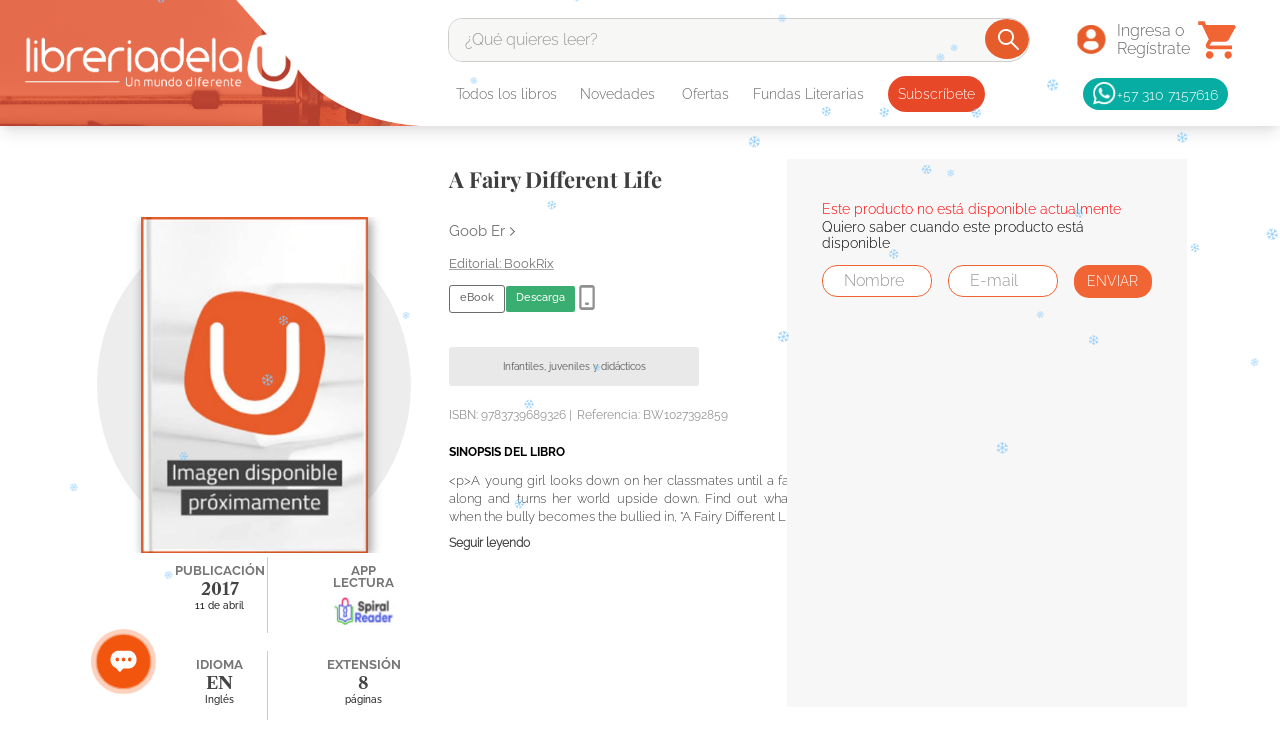

--- FILE ---
content_type: text/html
request_url: https://tracker.connectif.cloud/iframe/index.html
body_size: 602
content:
<!DOCTYPE html><html><head><script async>try{window.localStorage.getItem("test3PCookies"),window.addEventListener("message",function(e){switch(e.data.method){case"check-ready":e.source.postMessage({id:"ready"},e.origin);break;case"get":e.source.postMessage({id:e.data.id,key:e.data.key,value:window.localStorage.getItem(e.data.key)},e.origin);break;case"set":window.localStorage.setItem(e.data.key,e.data.value),e.data.id&&e.source.postMessage({id:e.data.id,key:e.data.key},e.origin);break;case"remove":window.localStorage.removeItem(e.data.key)}}),window.parent.postMessage({id:"ready"},"*")}catch(e){console.warn("Connectif - Third Party Cookies are not allowed"),window.parent.postMessage({id:"connectif.3PCookiesNotAllowed"},"*")}</script></head></html>

--- FILE ---
content_type: text/html
request_url: https://gso.kommo.com/livechat/index.html?MVi5NOH8eNMbYBYLzGE2B
body_size: 242
content:
<!DOCTYPE html>
<html>
  <head>
    <meta charset="UTF-8" />

    <link
      rel="preload"
      href="/fonts/Roboto-Regular.woff2"
      as="font"
      type="font/woff2"
      crossorigin="anonymous"
    />

    <link
      rel="preload"
      href="/fonts/Roboto-Medium.woff2"
      as="font"
      type="font/woff2"
      crossorigin="anonymous"
    />

    <script>
      var script = document.createElement('script');
      script.src =
        '/js/livechat.js' + (window.location.search ? window.location.search : '?' + Date.now());
      document.write(script.outerHTML);
    </script>
  </head>
  <body><script defer src="https://static.cloudflareinsights.com/beacon.min.js/vcd15cbe7772f49c399c6a5babf22c1241717689176015" integrity="sha512-ZpsOmlRQV6y907TI0dKBHq9Md29nnaEIPlkf84rnaERnq6zvWvPUqr2ft8M1aS28oN72PdrCzSjY4U6VaAw1EQ==" data-cf-beacon='{"version":"2024.11.0","token":"9763a839cc6e4e938c9691539e69098c","server_timing":{"name":{"cfCacheStatus":true,"cfEdge":true,"cfExtPri":true,"cfL4":true,"cfOrigin":true,"cfSpeedBrain":true},"location_startswith":null}}' crossorigin="anonymous"></script>
</body>
</html>


--- FILE ---
content_type: text/css
request_url: https://libreriadelau.vtexassets.com/_v/public/assets/v1/bundle/css/asset.min.css?v=3&files=theme,libreriadelau.store-theme-xtrategik@4.0.141$style.common,libreriadelau.store-theme-xtrategik@4.0.141$style.small,libreriadelau.store-theme-xtrategik@4.0.141$style.notsmall,libreriadelau.store-theme-xtrategik@4.0.141$style.large,libreriadelau.store-theme-xtrategik@4.0.141$style.xlarge&files=fonts,989db2448f309bfdd99b513f37c84b8f5794d2b5&files=npm,animate.css@3.7.0/animate.min.css&files=react~vtex.render-runtime@8.136.1,common&files=react~vtex.store-components@3.178.5,Container,Logo,4,SearchBar,DiscountBadge,2,ProductImages&files=react~vtex.styleguide@9.146.16,0,Spinner,29,15,1,NumericStepper&files=react~vtex.admin-pages@4.59.0,HighlightOverlay&files=react~vtex.flex-layout@0.21.5,0&files=react~vtex.rich-text@0.16.1,index&files=react~libreriadelau.componente-sugeridos@0.0.30,ComponenteSugeridos&files=react~libreriadelau.custom-datosproducto@0.0.52,AuthorInfo,DiscountBadge,CategoryButton,0,1,BookInfo,BookSynopsis,CustomBuyButton&files=react~vtex.reviews-and-ratings@3.20.1,0&files=react~vtex.product-summary@2.91.0,ProductSummaryImage&files=react~vtex.search@2.18.8,Autocomplete&files=react~libreriadelau.minicart@2.67.2,Minicart&files=react~vtex.product-identifier@0.5.0,ProductIdentifierProduct&files=react~vtex.availability-notify@1.13.1,AvailabilityNotifier&files=overrides,vtex.product-list@0.37.4$overrides,vtex.minicart@2.68.0$overrides,libreriadelau.minicart@2.67.2$overrides,libreriadelau.store-theme-xtrategik@4.0.141$overrides,libreriadelau.store-theme-xtrategik@4.0.141$fonts&workspace=master
body_size: 82321
content:
html{line-height:1.15;-ms-text-size-adjust:100%;-webkit-text-size-adjust:100%}body{margin:0}article,aside,footer,header,nav,section{display:block}h1{font-size:2em;margin:.67em 0}figcaption,figure,main{display:block}figure{margin:1em 40px}hr{box-sizing:content-box;height:0;overflow:visible}pre{font-family:monospace,monospace;font-size:1em}a{background-color:transparent;-webkit-text-decoration-skip:objects}abbr[title]{border-bottom:none;text-decoration:underline;-webkit-text-decoration:underline dotted;text-decoration:underline dotted}b,strong{font-weight:inherit;font-weight:bolder}code,kbd,samp{font-family:monospace,monospace;font-size:1em}dfn{font-style:italic}mark{background-color:#ff0;color:#000}small{font-size:80%}sub,sup{font-size:75%;line-height:0;position:relative;vertical-align:baseline}sub{bottom:-.25em}sup{top:-.5em}audio,video{display:inline-block}audio:not([controls]){display:none;height:0}img{border-style:none}svg:not(:root){overflow:hidden}button,input,optgroup,select,textarea{font-family:sans-serif;font-size:100%;line-height:1.15;margin:0}button,input{overflow:visible}button,select{text-transform:none}[type=reset],[type=submit],button,html [type=button]{-webkit-appearance:button}[type=button]::-moz-focus-inner,[type=reset]::-moz-focus-inner,[type=submit]::-moz-focus-inner,button::-moz-focus-inner{border-style:none;padding:0}[type=button]:-moz-focusring,[type=reset]:-moz-focusring,[type=submit]:-moz-focusring,button:-moz-focusring{outline:1px dotted ButtonText}fieldset{padding:.35em .75em .625em}legend{box-sizing:border-box;color:inherit;display:table;max-width:100%;padding:0;white-space:normal}progress{display:inline-block;vertical-align:baseline}textarea{overflow:auto}[type=checkbox],[type=radio]{box-sizing:border-box;padding:0}[type=number]::-webkit-inner-spin-button,[type=number]::-webkit-outer-spin-button{height:auto}[type=search]{-webkit-appearance:textfield;outline-offset:-2px}[type=search]::-webkit-search-cancel-button,[type=search]::-webkit-search-decoration{-webkit-appearance:none}::-webkit-file-upload-button{-webkit-appearance:button;font:inherit}details,menu{display:block}summary{display:list-item}canvas{display:inline-block}[hidden],template{display:none}.aspect-ratio{height:0;position:relative}.aspect-ratio--16x9{padding-bottom:56.25%}.aspect-ratio--9x16{padding-bottom:177.77%}.aspect-ratio--4x3{padding-bottom:75%}.aspect-ratio--3x4{padding-bottom:133.33%}.aspect-ratio--6x4{padding-bottom:66.6%}.aspect-ratio--4x6{padding-bottom:150%}.aspect-ratio--8x5{padding-bottom:62.5%}.aspect-ratio--5x8{padding-bottom:160%}.aspect-ratio--7x5{padding-bottom:71.42%}.aspect-ratio--5x7{padding-bottom:140%}.aspect-ratio--1x1{padding-bottom:100%}.aspect-ratio--object{position:absolute;top:0;right:0;bottom:0;left:0;width:100%;height:100%;z-index:100}.bg-rebel-pink{background-color:#f71963}.bg-heavy-rebel-pink{background-color:#dd1659}.bg-elite-purple{background-color:#8914cc}.bg-near-black{background-color:#3f3f40}.bg-dark-gray{background-color:#585959}.bg-mid-gray{background-color:#727273}.bg-gray{background-color:#979899}.bg-silver{background-color:#cacbcc}.bg-light-gray{background-color:#e3e4e6}.bg-light-silver{background-color:#f2f4f5}.bg-near-white{background-color:#f7f9fa}.bg-white{background-color:#fff}.bg-washed-blue{background-color:#edf4fa}.bg-light-blue{background-color:#cce8ff}.bg-blue{background-color:#368df7}.bg-heavy-blue{background-color:#2a6dbf}.bg-light-marine{background-color:#3d5980}.bg-marine{background-color:#25354d}.bg-serious-black{background-color:#142032}.bg-green{background-color:#8bc34a}.bg-washed-green{background-color:#eafce3}.bg-red{background-color:#ff4c4c}.bg-washed-red{background-color:#ffe6e6}.bg-yellow{background-color:#ffb100}.bg-washed-yellow{background-color:#fff6e0}.bg-black-90{background-color:rgba(0,0,0,.9)}.bg-black-80{background-color:rgba(0,0,0,.8)}.bg-black-70{background-color:rgba(0,0,0,.7)}.bg-black-60{background-color:rgba(0,0,0,.6)}.bg-black-50{background-color:rgba(0,0,0,.5)}.bg-black-40{background-color:rgba(0,0,0,.4)}.bg-black-30{background-color:rgba(0,0,0,.3)}.bg-black-20{background-color:rgba(0,0,0,.2)}.bg-black-10{background-color:rgba(0,0,0,.1)}.bg-black-05{background-color:rgba(0,0,0,.05)}.bg-black-025{background-color:rgba(0,0,0,.025)}.bg-black-0125{background-color:rgba(0,0,0,.0125)}.bg-white-90{background-color:hsla(0,0%,100%,.9)}.bg-white-80{background-color:hsla(0,0%,100%,.8)}.bg-white-70{background-color:hsla(0,0%,100%,.7)}.bg-white-60{background-color:hsla(0,0%,100%,.6)}.bg-white-50{background-color:hsla(0,0%,100%,.5)}.bg-white-40{background-color:hsla(0,0%,100%,.4)}.bg-white-30{background-color:hsla(0,0%,100%,.3)}.bg-white-20{background-color:hsla(0,0%,100%,.2)}.bg-white-10{background-color:hsla(0,0%,100%,.1)}.bg-white-05{background-color:hsla(0,0%,100%,.05)}.bg-white-025{background-color:hsla(0,0%,100%,.025)}.bg-white-0125{background-color:hsla(0,0%,100%,.0125)}.bg-base{background-color:#fff}.bg-base--inverted{background-color:#03044e}.bg-action-primary{background-color:#f46534}.bg-action-secondary{background-color:#eef3f7}.bg-emphasis{background-color:#f16534}.bg-disabled{background-color:#f2f4f5}.bg-success{background-color:#8bc34a}.bg-success--faded{background-color:#eafce3}.bg-danger{background-color:#ff4c4c}.bg-danger--faded{background-color:#ffe6e6}.bg-warning{background-color:#ffb100}.bg-warning--faded{background-color:#fff6e0}.bg-muted-1{background-color:#727273}.bg-muted-2{background-color:#979899}.bg-muted-3{background-color:#cacbcc}.bg-muted-4{background-color:#e3e4e6}.bg-muted-5{background-color:#f2f4f5}.bg-transparent{background-color:transparent}.cover{background-size:cover!important}.contain{background-size:contain!important}.bg-center{background-position:50%}.bg-center,.bg-top{background-repeat:no-repeat}.bg-top{background-position:top}.bg-right{background-position:100%}.bg-bottom,.bg-right{background-repeat:no-repeat}.bg-bottom{background-position:bottom}.bg-left{background-repeat:no-repeat;background-position:0}.ba{border-style:solid;border-width:1px}.bt{border-top-style:solid;border-top-width:1px}.br{border-right-style:solid;border-right-width:1px}.bb{border-bottom-style:solid;border-bottom-width:1px}.bl{border-left-style:solid;border-left-width:1px}.bn{border-style:none;border-width:0}.b--rebel-pink{border-color:#f71963}.b--heavy-rebel-pink{border-color:#dd1659}.b--elite-purple{border-color:#8914cc}.b--near-black{border-color:#3f3f40}.b--dark-gray{border-color:#585959}.b--mid-gray{border-color:#727273}.b--gray{border-color:#979899}.b--silver{border-color:#cacbcc}.b--light-gray{border-color:#e3e4e6}.b--light-silver{border-color:#f2f4f5}.b--near-white{border-color:#f7f9fa}.b--white{border-color:#fff}.b--washed-blue{border-color:#edf4fa}.b--light-blue{border-color:#cce8ff}.b--blue{border-color:#368df7}.b--heavy-blue{border-color:#2a6dbf}.b--light-marine{border-color:#3d5980}.b--marine{border-color:#25354d}.b--serious-black{border-color:#142032}.b--green{border-color:#8bc34a}.b--washed-green{border-color:#eafce3}.b--red{border-color:#ff4c4c}.b--washed-red{border-color:#ffe6e6}.b--yellow{border-color:#ffb100}.b--washed-yellow{border-color:#fff6e0}.b--black-90{border-color:rgba(0,0,0,.9)}.b--black-80{border-color:rgba(0,0,0,.8)}.b--black-70{border-color:rgba(0,0,0,.7)}.b--black-60{border-color:rgba(0,0,0,.6)}.b--black-50{border-color:rgba(0,0,0,.5)}.b--black-40{border-color:rgba(0,0,0,.4)}.b--black-30{border-color:rgba(0,0,0,.3)}.b--black-20{border-color:rgba(0,0,0,.2)}.b--black-10{border-color:rgba(0,0,0,.1)}.b--black-05{border-color:rgba(0,0,0,.05)}.b--black-025{border-color:rgba(0,0,0,.025)}.b--black-0125{border-color:rgba(0,0,0,.0125)}.b--white-90{border-color:hsla(0,0%,100%,.9)}.b--white-80{border-color:hsla(0,0%,100%,.8)}.b--white-70{border-color:hsla(0,0%,100%,.7)}.b--white-60{border-color:hsla(0,0%,100%,.6)}.b--white-50{border-color:hsla(0,0%,100%,.5)}.b--white-40{border-color:hsla(0,0%,100%,.4)}.b--white-30{border-color:hsla(0,0%,100%,.3)}.b--white-20{border-color:hsla(0,0%,100%,.2)}.b--white-10{border-color:hsla(0,0%,100%,.1)}.b--white-05{border-color:hsla(0,0%,100%,.05)}.b--white-025{border-color:hsla(0,0%,100%,.025)}.b--white-0125{border-color:hsla(0,0%,100%,.0125)}.b--action-primary{border-color:#f46534}.b--action-secondary{border-color:#eef3f7}.b--emphasis{border-color:#f16534}.b--disabled{border-color:#e3e4e6}.b--success{border-color:#8bc34a}.b--success--faded{border-color:#eafce3}.b--danger{border-color:#ff4c4c}.b--danger--faded{border-color:#ffe6e6}.b--warning{border-color:#ffb100}.b--warning--faded{border-color:#fff6e0}.b--muted-1{border-color:#727273}.b--muted-2{border-color:#979899}.b--muted-3{border-color:#cacbcc}.b--muted-4{border-color:#e3e4e6}.b--muted-5{border-color:#f2f4f5}.b--transparent{border-color:transparent}.br0{border-radius:0}.br1{border-radius:.125rem}.br2{border-radius:.25rem}.br3{border-radius:.5rem}.br4{border-radius:1rem}.br-100{border-radius:100%}.br-pill{border-radius:9999px}.br--bottom{border-top-left-radius:0;border-top-right-radius:0}.br--top{border-bottom-right-radius:0}.br--right,.br--top{border-bottom-left-radius:0}.br--right{border-top-left-radius:0}.br--left{border-top-right-radius:0;border-bottom-right-radius:0}.b--dotted{border-style:dotted}.b--dashed{border-style:dashed}.b--solid{border-style:solid}.b--none{border-style:none}.bw0{border-width:0}.bw1{border-width:.125rem}.bw2{border-width:.25rem}.bw3{border-width:.5rem}.bw4{border-width:1rem}.bw5{border-width:2rem}.bt-0{border-top-width:0}.br-0{border-right-width:0}.bb-0{border-bottom-width:0}.bl-0{border-left-width:0}.shadow-1{box-shadow:0 0 4px 2px rgba(0,0,0,.2)}.shadow-2{box-shadow:0 0 8px 2px rgba(0,0,0,.2)}.shadow-3{box-shadow:2px 2px 4px 2px rgba(0,0,0,.2)}.shadow-4{box-shadow:2px 2px 8px 0 rgba(0,0,0,.2)}.shadow-5{box-shadow:4px 4px 8px 0 rgba(0,0,0,.2)}.border-box,a,article,aside,blockquote,body,code,dd,div,dl,dt,fieldset,figcaption,figure,footer,form,h1,h2,h3,h4,h5,h6,header,html,input[type=email],input[type=number],input[type=password],input[type=tel],input[type=text],input[type=url],legend,li,main,nav,ol,p,pre,section,table,td,textarea,th,tr,ul{box-sizing:border-box}.pre{overflow-x:auto;overflow-y:hidden;overflow:scroll}.pa0{padding:0}.ma0,.na0{margin:0}.pl0{padding-left:0}.ml0,.nl0{margin-left:0}.pr0{padding-right:0}.mr0,.nr0{margin-right:0}.pt0{padding-top:0}.mt0,.nt0{margin-top:0}.pb0{padding-bottom:0}.mb0,.nb0{margin-bottom:0}.pv0{padding-top:0;padding-bottom:0}.mv0,.nv0{margin-top:0;margin-bottom:0}.ph0{padding-left:0;padding-right:0}.mh0,.nh0{margin-left:0;margin-right:0}.pa1{padding:.125rem}.ma1{margin:.125rem}.na1{margin:-.125rem}.pl1{padding-left:.125rem}.ml1{margin-left:.125rem}.nl1{margin-left:-.125rem}.pr1{padding-right:.125rem}.mr1{margin-right:.125rem}.nr1{margin-right:-.125rem}.pt1{padding-top:.125rem}.mt1{margin-top:.125rem}.nt1{margin-top:-.125rem}.pb1{padding-bottom:.125rem}.mb1{margin-bottom:.125rem}.nb1{margin-bottom:-.125rem}.pv1{padding-top:.125rem;padding-bottom:.125rem}.mv1{margin-top:.125rem;margin-bottom:.125rem}.nv1{margin-top:-.125rem;margin-bottom:-.125rem}.ph1{padding-left:.125rem;padding-right:.125rem}.mh1{margin-left:.125rem;margin-right:.125rem}.nh1{margin-left:-.125rem;margin-right:-.125rem}.pa2{padding:.25rem}.ma2{margin:.25rem}.na2{margin:-.25rem}.pl2{padding-left:.25rem}.ml2{margin-left:.25rem}.nl2{margin-left:-.25rem}.pr2{padding-right:.25rem}.mr2{margin-right:.25rem}.nr2{margin-right:-.25rem}.pt2{padding-top:.25rem}.mt2{margin-top:.25rem}.nt2{margin-top:-.25rem}.pb2{padding-bottom:.25rem}.mb2{margin-bottom:.25rem}.nb2{margin-bottom:-.25rem}.pv2{padding-top:.25rem;padding-bottom:.25rem}.mv2{margin-top:.25rem;margin-bottom:.25rem}.nv2{margin-top:-.25rem;margin-bottom:-.25rem}.ph2{padding-left:.25rem;padding-right:.25rem}.mh2{margin-left:.25rem;margin-right:.25rem}.nh2{margin-left:-.25rem;margin-right:-.25rem}.pa3{padding:.5rem}.ma3{margin:.5rem}.na3{margin:-.5rem}.pl3{padding-left:.5rem}.ml3{margin-left:.5rem}.nl3{margin-left:-.5rem}.pr3{padding-right:.5rem}.mr3{margin-right:.5rem}.nr3{margin-right:-.5rem}.pt3{padding-top:.5rem}.mt3{margin-top:.5rem}.nt3{margin-top:-.5rem}.pb3{padding-bottom:.5rem}.mb3{margin-bottom:.5rem}.nb3{margin-bottom:-.5rem}.pv3{padding-top:.5rem;padding-bottom:.5rem}.mv3{margin-top:.5rem;margin-bottom:.5rem}.nv3{margin-top:-.5rem;margin-bottom:-.5rem}.ph3{padding-left:.5rem;padding-right:.5rem}.mh3{margin-left:.5rem;margin-right:.5rem}.nh3{margin-left:-.5rem;margin-right:-.5rem}.pa4{padding:.75rem}.ma4{margin:.75rem}.na4{margin:-.75rem}.pl4{padding-left:.75rem}.ml4{margin-left:.75rem}.nl4{margin-left:-.75rem}.pr4{padding-right:.75rem}.mr4{margin-right:.75rem}.nr4{margin-right:-.75rem}.pt4{padding-top:.75rem}.mt4{margin-top:.75rem}.nt4{margin-top:-.75rem}.pb4{padding-bottom:.75rem}.mb4{margin-bottom:.75rem}.nb4{margin-bottom:-.75rem}.pv4{padding-top:.75rem;padding-bottom:.75rem}.mv4{margin-top:.75rem;margin-bottom:.75rem}.nv4{margin-top:-.75rem;margin-bottom:-.75rem}.ph4{padding-left:.75rem;padding-right:.75rem}.mh4{margin-left:.75rem;margin-right:.75rem}.nh4{margin-left:-.75rem;margin-right:-.75rem}.pa5{padding:1rem}.ma5{margin:1rem}.na5{margin:-1rem}.pl5{padding-left:1rem}.ml5{margin-left:1rem}.nl5{margin-left:-1rem}.pr5{padding-right:1rem}.mr5{margin-right:1rem}.nr5{margin-right:-1rem}.pt5{padding-top:1rem}.mt5{margin-top:1rem}.nt5{margin-top:-1rem}.pb5{padding-bottom:1rem}.mb5{margin-bottom:1rem}.nb5{margin-bottom:-1rem}.pv5{padding-top:1rem;padding-bottom:1rem}.mv5{margin-top:1rem;margin-bottom:1rem}.nv5{margin-top:-1rem;margin-bottom:-1rem}.ph5{padding-left:1rem;padding-right:1rem}.mh5{margin-left:1rem;margin-right:1rem}.nh5{margin-left:-1rem;margin-right:-1rem}.pa6{padding:1.5rem}.ma6{margin:1.5rem}.na6{margin:-1.5rem}.pl6{padding-left:1.5rem}.ml6{margin-left:1.5rem}.nl6{margin-left:-1.5rem}.pr6{padding-right:1.5rem}.mr6{margin-right:1.5rem}.nr6{margin-right:-1.5rem}.pt6{padding-top:1.5rem}.mt6{margin-top:1.5rem}.nt6{margin-top:-1.5rem}.pb6{padding-bottom:1.5rem}.mb6{margin-bottom:1.5rem}.nb6{margin-bottom:-1.5rem}.pv6{padding-top:1.5rem;padding-bottom:1.5rem}.mv6{margin-top:1.5rem;margin-bottom:1.5rem}.nv6{margin-top:-1.5rem;margin-bottom:-1.5rem}.ph6{padding-left:1.5rem;padding-right:1.5rem}.mh6{margin-left:1.5rem;margin-right:1.5rem}.nh6{margin-left:-1.5rem;margin-right:-1.5rem}.pa7{padding:2rem}.ma7{margin:2rem}.na7{margin:-2rem}.pl7{padding-left:2rem}.ml7{margin-left:2rem}.nl7{margin-left:-2rem}.pr7{padding-right:2rem}.mr7{margin-right:2rem}.nr7{margin-right:-2rem}.pt7{padding-top:2rem}.mt7{margin-top:2rem}.nt7{margin-top:-2rem}.pb7{padding-bottom:2rem}.mb7{margin-bottom:2rem}.nb7{margin-bottom:-2rem}.pv7{padding-top:2rem;padding-bottom:2rem}.mv7{margin-top:2rem;margin-bottom:2rem}.nv7{margin-top:-2rem;margin-bottom:-2rem}.ph7{padding-left:2rem;padding-right:2rem}.mh7{margin-left:2rem;margin-right:2rem}.nh7{margin-left:-2rem;margin-right:-2rem}.pa8{padding:3rem}.ma8{margin:3rem}.na8{margin:-3rem}.pl8{padding-left:3rem}.ml8{margin-left:3rem}.nl8{margin-left:-3rem}.pr8{padding-right:3rem}.mr8{margin-right:3rem}.nr8{margin-right:-3rem}.pt8{padding-top:3rem}.mt8{margin-top:3rem}.nt8{margin-top:-3rem}.pb8{padding-bottom:3rem}.mb8{margin-bottom:3rem}.nb8{margin-bottom:-3rem}.pv8{padding-top:3rem;padding-bottom:3rem}.mv8{margin-top:3rem;margin-bottom:3rem}.nv8{margin-top:-3rem;margin-bottom:-3rem}.ph8{padding-left:3rem;padding-right:3rem}.mh8{margin-left:3rem;margin-right:3rem}.nh8{margin-left:-3rem;margin-right:-3rem}.pa9{padding:4rem}.ma9{margin:4rem}.na9{margin:-4rem}.pl9{padding-left:4rem}.ml9{margin-left:4rem}.nl9{margin-left:-4rem}.pr9{padding-right:4rem}.mr9{margin-right:4rem}.nr9{margin-right:-4rem}.pt9{padding-top:4rem}.mt9{margin-top:4rem}.nt9{margin-top:-4rem}.pb9{padding-bottom:4rem}.mb9{margin-bottom:4rem}.nb9{margin-bottom:-4rem}.pv9{padding-top:4rem;padding-bottom:4rem}.mv9{margin-top:4rem;margin-bottom:4rem}.nv9{margin-top:-4rem;margin-bottom:-4rem}.ph9{padding-left:4rem;padding-right:4rem}.mh9{margin-left:4rem;margin-right:4rem}.nh9{margin-left:-4rem;margin-right:-4rem}.pa10{padding:8rem}.ma10{margin:8rem}.na10{margin:-8rem}.pl10{padding-left:8rem}.ml10{margin-left:8rem}.nl10{margin-left:-8rem}.pr10{padding-right:8rem}.mr10{margin-right:8rem}.nr10{margin-right:-8rem}.pt10{padding-top:8rem}.mt10{margin-top:8rem}.nt10{margin-top:-8rem}.pb10{padding-bottom:8rem}.mb10{margin-bottom:8rem}.nb10{margin-bottom:-8rem}.pv10{padding-top:8rem;padding-bottom:8rem}.mv10{margin-top:8rem;margin-bottom:8rem}.nv10{margin-top:-8rem;margin-bottom:-8rem}.ph10{padding-left:8rem;padding-right:8rem}.mh10{margin-left:8rem;margin-right:8rem}.nh10{margin-left:-8rem;margin-right:-8rem}.pa11{padding:16rem}.ma11{margin:16rem}.na11{margin:-16rem}.pl11{padding-left:16rem}.ml11{margin-left:16rem}.nl11{margin-left:-16rem}.pr11{padding-right:16rem}.mr11{margin-right:16rem}.nr11{margin-right:-16rem}.pt11{padding-top:16rem}.mt11{margin-top:16rem}.nt11{margin-top:-16rem}.pb11{padding-bottom:16rem}.mb11{margin-bottom:16rem}.nb11{margin-bottom:-16rem}.pv11{padding-top:16rem;padding-bottom:16rem}.mv11{margin-top:16rem;margin-bottom:16rem}.nv11{margin-top:-16rem;margin-bottom:-16rem}.ph11{padding-left:16rem;padding-right:16rem}.mh11{margin-left:16rem;margin-right:16rem}.nh11{margin-left:-16rem;margin-right:-16rem}.top-0{top:0}.right-0{right:0}.bottom-0{bottom:0}.left-0{left:0}.top-1{top:1rem}.right-1{right:1rem}.bottom-1{bottom:1rem}.left-1{left:1rem}.top-2{top:2rem}.right-2{right:2rem}.bottom-2{bottom:2rem}.left-2{left:2rem}.top--1{top:-1rem}.right--1{right:-1rem}.bottom--1{bottom:-1rem}.left--1{left:-1rem}.top--2{top:-2rem}.right--2{right:-2rem}.bottom--2{bottom:-2rem}.left--2{left:-2rem}.absolute--fill{top:0;right:0;bottom:0;left:0}.cf:after,.cf:before{content:" ";display:table}.cf:after{clear:both}.cf{*zoom:1}.cl{clear:left}.cr{clear:right}.cb{clear:both}.cn{clear:none}.dn{display:none}.di{display:inline}.db{display:block}.dib{display:inline-block}.dit{display:inline-table}.dt{display:table}.dtc{display:table-cell}.dt-row{display:table-row}.dt-row-group{display:table-row-group}.dt-column{display:table-column}.dt-column-group{display:table-column-group}.dt--fixed{table-layout:fixed;width:100%}.flex{display:-webkit-box;display:flex}.inline-flex{display:-webkit-inline-box;display:inline-flex}.flex-auto{-webkit-box-flex:1;flex:1 1 auto;min-width:0;min-height:0}.flex-none{-webkit-box-flex:0;flex:none}.flex-column{-webkit-box-orient:vertical;flex-direction:column}.flex-column,.flex-row{-webkit-box-direction:normal}.flex-row{-webkit-box-orient:horizontal;flex-direction:row}.flex-wrap{flex-wrap:wrap}.flex-nowrap{flex-wrap:nowrap}.flex-wrap-reverse{flex-wrap:wrap-reverse}.flex-column-reverse{-webkit-box-orient:vertical;-webkit-box-direction:reverse;flex-direction:column-reverse}.flex-row-reverse{-webkit-box-orient:horizontal;-webkit-box-direction:reverse;flex-direction:row-reverse}.items-start{-webkit-box-align:start;align-items:flex-start}.items-end{-webkit-box-align:end;align-items:flex-end}.items-center{-webkit-box-align:center;align-items:center}.items-baseline{-webkit-box-align:baseline;align-items:baseline}.items-stretch{-webkit-box-align:stretch;align-items:stretch}.self-start{align-self:flex-start}.self-end{align-self:flex-end}.self-center{align-self:center}.self-baseline{align-self:baseline}.self-stretch{align-self:stretch}.justify-start{-webkit-box-pack:start;justify-content:flex-start}.justify-end{-webkit-box-pack:end;justify-content:flex-end}.justify-center{-webkit-box-pack:center;justify-content:center}.justify-between{-webkit-box-pack:justify;justify-content:space-between}.justify-around{justify-content:space-around}.content-start{align-content:flex-start}.content-end{align-content:flex-end}.content-center{align-content:center}.content-between{align-content:space-between}.content-around{align-content:space-around}.content-stretch{align-content:stretch}.order-0{-webkit-box-ordinal-group:1;order:0}.order-1{-webkit-box-ordinal-group:2;order:1}.order-2{-webkit-box-ordinal-group:3;order:2}.order-3{-webkit-box-ordinal-group:4;order:3}.order-4{-webkit-box-ordinal-group:5;order:4}.order-5{-webkit-box-ordinal-group:6;order:5}.order-6{-webkit-box-ordinal-group:7;order:6}.order-7{-webkit-box-ordinal-group:8;order:7}.order-8{-webkit-box-ordinal-group:9;order:8}.order-last{-webkit-box-ordinal-group:100000;order:99999}.flex-grow-0{-webkit-box-flex:0;flex-grow:0}.flex-grow-1{-webkit-box-flex:1;flex-grow:1}.flex-shrink-0{flex-shrink:0}.flex-shrink-1{flex-shrink:1}.fl{float:left}.fl,.fr{_display:inline}.fr{float:right}.fn{float:none}body,button,input,optgroup,select,textarea{-webkit-font-smoothing:antialiased;-moz-osx-font-smoothing:grayscale}.sans-serif,body,button,input,optgroup,select,textarea{font-family:-apple-system,BlinkMacSystemFont,avenir next,avenir,helvetica neue,helvetica,ubuntu,roboto,noto,segoe ui,arial,sans-serif}.code,code{font-family:Consolas,monaco,monospace}.i{font-style:italic}.fs-normal{font-style:normal}.input-reset{-webkit-appearance:none;-moz-appearance:none}.button-reset::-moz-focus-inner,.input-reset::-moz-focus-inner{border:0;padding:0}.link{text-decoration:none}.link,.link:active,.link:focus,.link:hover,.link:link,.link:visited{-webkit-transition:color .15s ease-in;transition:color .15s ease-in}.link:focus{outline:1px dotted currentColor}.list{list-style-type:none}.h1{height:1rem}.h2{height:2rem}.h3{height:4rem}.h4{height:8rem}.h5{height:16rem}.h-25{height:25%}.h-50{height:50%}.h-75{height:75%}.h-100{height:100%}.min-h-100{min-height:100%}.vh-25{height:25vh}.vh-50{height:50vh}.vh-75{height:75vh}.vh-100{height:100vh}.min-vh-100{min-height:100vh}.h-auto{height:auto}.h-inherit{height:inherit}.h-small{height:2rem;box-sizing:border-box}.min-h-small{min-height:2rem;box-sizing:border-box}.h-regular{height:2.5rem;box-sizing:border-box}.min-h-regular{min-height:2.5rem;box-sizing:border-box}.h-large{height:3rem;box-sizing:border-box}.min-h-large{min-height:3rem;box-sizing:border-box}.rebel-pink{color:#f71963}.heavy-rebel-pink{color:#dd1659}.elite-purple{color:#8914cc}.near-black{color:#3f3f40}.dark-gray{color:#585959}.mid-gray{color:#727273}.gray{color:#979899}.silver{color:#cacbcc}.light-gray{color:#e3e4e6}.light-silver{color:#f2f4f5}.near-white{color:#f7f9fa}.white{color:#fff}.washed-blue{color:#edf4fa}.light-blue{color:#cce8ff}.blue{color:#368df7}.heavy-blue{color:#2a6dbf}.light-marine{color:#3d5980}.marine{color:#25354d}.serious-black{color:#142032}.green{color:#8bc34a}.washed-green{color:#eafce3}.red{color:#ff4c4c}.washed-red{color:#ffe6e6}.yellow{color:#ffb100}.washed-yellow{color:#fff6e0}.black-90{color:rgba(0,0,0,.9)}.black-80{color:rgba(0,0,0,.8)}.black-70{color:rgba(0,0,0,.7)}.black-60{color:rgba(0,0,0,.6)}.black-50{color:rgba(0,0,0,.5)}.black-40{color:rgba(0,0,0,.4)}.black-30{color:rgba(0,0,0,.3)}.black-20{color:rgba(0,0,0,.2)}.black-10{color:rgba(0,0,0,.1)}.black-05{color:rgba(0,0,0,.05)}.black-025{color:rgba(0,0,0,.025)}.black-0125{color:rgba(0,0,0,.0125)}.white-90{color:hsla(0,0%,100%,.9)}.white-80{color:hsla(0,0%,100%,.8)}.white-70{color:hsla(0,0%,100%,.7)}.white-60{color:hsla(0,0%,100%,.6)}.white-50{color:hsla(0,0%,100%,.5)}.white-40{color:hsla(0,0%,100%,.4)}.white-30{color:hsla(0,0%,100%,.3)}.white-20{color:hsla(0,0%,100%,.2)}.white-10{color:hsla(0,0%,100%,.1)}.white-05{color:hsla(0,0%,100%,.05)}.white-025{color:hsla(0,0%,100%,.025)}.white-0125{color:hsla(0,0%,100%,.0125)}.c-action-primary{color:#000}.c-action-secondary{color:#eef3f7}.c-link{color:#000}.c-emphasis{color:#f16534}.c-disabled{color:#979899}.c-success{color:#8bc34a}.c-success--faded{color:#eafce3}.c-danger{color:#ff4c4c}.c-danger--faded{color:#ffe6e6}.c-warning{color:#ffb100}.c-warning--faded{color:#fff6e0}.c-muted-1{color:#727273}.c-muted-2{color:#979899}.c-muted-3{color:#cacbcc}.c-muted-4{color:#e3e4e6}.c-muted-5{color:#f2f4f5}.c-on-base{color:#3f3f40}.c-on-action-primary,.c-on-base--inverted{color:#fff}.c-on-action-secondary{color:#000}.c-on-emphasis{color:#fff}.c-on-disabled{color:#979899}.c-on-success{color:#fff}.c-on-success--faded{color:#3f3f40}.c-on-danger{color:#fff}.c-on-danger--faded{color:#3f3f40}.c-on-warning{color:#fff}.c-on-warning--faded{color:#1a1a1a}.c-on-muted-1,.c-on-muted-2{color:#fff}.c-on-muted-3,.c-on-muted-4,.c-on-muted-5{color:#3f3f40}.c-on-naranja{color:#f46534}.hover-rebel-pink:focus,.hover-rebel-pink:hover{color:#f71963}.hover-heavy-rebel-pink:focus,.hover-heavy-rebel-pink:hover{color:#dd1659}.hover-elite-purple:focus,.hover-elite-purple:hover{color:#8914cc}.hover-near-black:focus,.hover-near-black:hover{color:#3f3f40}.hover-dark-gray:focus,.hover-dark-gray:hover{color:#585959}.hover-mid-gray:focus,.hover-mid-gray:hover{color:#727273}.hover-gray:focus,.hover-gray:hover{color:#979899}.hover-silver:focus,.hover-silver:hover{color:#cacbcc}.hover-light-gray:focus,.hover-light-gray:hover{color:#e3e4e6}.hover-light-silver:focus,.hover-light-silver:hover{color:#f2f4f5}.hover-near-white:focus,.hover-near-white:hover{color:#f7f9fa}.hover-white:focus,.hover-white:hover{color:#fff}.hover-washed-blue:focus,.hover-washed-blue:hover{color:#edf4fa}.hover-light-blue:focus,.hover-light-blue:hover{color:#cce8ff}.hover-blue:focus,.hover-blue:hover{color:#368df7}.hover-heavy-blue:focus,.hover-heavy-blue:hover{color:#2a6dbf}.hover-light-marine:focus,.hover-light-marine:hover{color:#3d5980}.hover-marine:focus,.hover-marine:hover{color:#25354d}.hover-serious-black:focus,.hover-serious-black:hover{color:#142032}.hover-green:focus,.hover-green:hover{color:#8bc34a}.hover-washed-green:focus,.hover-washed-green:hover{color:#eafce3}.hover-red:focus,.hover-red:hover{color:#ff4c4c}.hover-washed-red:focus,.hover-washed-red:hover{color:#ffe6e6}.hover-yellow:focus,.hover-yellow:hover{color:#ffb100}.hover-washed-yellow:focus,.hover-washed-yellow:hover{color:#fff6e0}.hover-black-90:focus,.hover-black-90:hover{color:rgba(0,0,0,.9)}.hover-black-80:focus,.hover-black-80:hover{color:rgba(0,0,0,.8)}.hover-black-70:focus,.hover-black-70:hover{color:rgba(0,0,0,.7)}.hover-black-60:focus,.hover-black-60:hover{color:rgba(0,0,0,.6)}.hover-black-50:focus,.hover-black-50:hover{color:rgba(0,0,0,.5)}.hover-black-40:focus,.hover-black-40:hover{color:rgba(0,0,0,.4)}.hover-black-30:focus,.hover-black-30:hover{color:rgba(0,0,0,.3)}.hover-black-20:focus,.hover-black-20:hover{color:rgba(0,0,0,.2)}.hover-black-10:focus,.hover-black-10:hover{color:rgba(0,0,0,.1)}.hover-black-05:focus,.hover-black-05:hover{color:rgba(0,0,0,.05)}.hover-black-025:focus,.hover-black-025:hover{color:rgba(0,0,0,.025)}.hover-black-0125:focus,.hover-black-0125:hover{color:rgba(0,0,0,.0125)}.hover-white-90:focus,.hover-white-90:hover{color:hsla(0,0%,100%,.9)}.hover-white-80:focus,.hover-white-80:hover{color:hsla(0,0%,100%,.8)}.hover-white-70:focus,.hover-white-70:hover{color:hsla(0,0%,100%,.7)}.hover-white-60:focus,.hover-white-60:hover{color:hsla(0,0%,100%,.6)}.hover-white-50:focus,.hover-white-50:hover{color:hsla(0,0%,100%,.5)}.hover-white-40:focus,.hover-white-40:hover{color:hsla(0,0%,100%,.4)}.hover-white-30:focus,.hover-white-30:hover{color:hsla(0,0%,100%,.3)}.hover-white-20:focus,.hover-white-20:hover{color:hsla(0,0%,100%,.2)}.hover-white-10:focus,.hover-white-10:hover{color:hsla(0,0%,100%,.1)}.hover-white-05:focus,.hover-white-05:hover{color:hsla(0,0%,100%,.05)}.hover-white-025:focus,.hover-white-025:hover{color:hsla(0,0%,100%,.025)}.hover-white-0125:focus,.hover-white-0125:hover{color:hsla(0,0%,100%,.0125)}.hover-bg-rebel-pink:focus,.hover-bg-rebel-pink:hover{background-color:#f71963}.hover-b--rebel-pink:focus,.hover-b--rebel-pink:hover{border-color:#f71963}.hover-bg-heavy-rebel-pink:focus,.hover-bg-heavy-rebel-pink:hover{background-color:#dd1659}.hover-b--heavy-rebel-pink:focus,.hover-b--heavy-rebel-pink:hover{border-color:#dd1659}.hover-bg-elite-purple:focus,.hover-bg-elite-purple:hover{background-color:#8914cc}.hover-b--elite-purple:focus,.hover-b--elite-purple:hover{border-color:#8914cc}.hover-bg-near-black:focus,.hover-bg-near-black:hover{background-color:#3f3f40}.hover-b--near-black:focus,.hover-b--near-black:hover{border-color:#3f3f40}.hover-bg-dark-gray:focus,.hover-bg-dark-gray:hover{background-color:#585959}.hover-b--dark-gray:focus,.hover-b--dark-gray:hover{border-color:#585959}.hover-bg-mid-gray:focus,.hover-bg-mid-gray:hover{background-color:#727273}.hover-b--mid-gray:focus,.hover-b--mid-gray:hover{border-color:#727273}.hover-bg-gray:focus,.hover-bg-gray:hover{background-color:#979899}.hover-b--gray:focus,.hover-b--gray:hover{border-color:#979899}.hover-bg-silver:focus,.hover-bg-silver:hover{background-color:#cacbcc}.hover-b--silver:focus,.hover-b--silver:hover{border-color:#cacbcc}.hover-bg-light-gray:focus,.hover-bg-light-gray:hover{background-color:#e3e4e6}.hover-b--light-gray:focus,.hover-b--light-gray:hover{border-color:#e3e4e6}.hover-bg-light-silver:focus,.hover-bg-light-silver:hover{background-color:#f2f4f5}.hover-b--light-silver:focus,.hover-b--light-silver:hover{border-color:#f2f4f5}.hover-bg-near-white:focus,.hover-bg-near-white:hover{background-color:#f7f9fa}.hover-b--near-white:focus,.hover-b--near-white:hover{border-color:#f7f9fa}.hover-bg-white:focus,.hover-bg-white:hover{background-color:#fff}.hover-b--white:focus,.hover-b--white:hover{border-color:#fff}.hover-bg-washed-blue:focus,.hover-bg-washed-blue:hover{background-color:#edf4fa}.hover-b--washed-blue:focus,.hover-b--washed-blue:hover{border-color:#edf4fa}.hover-bg-light-blue:focus,.hover-bg-light-blue:hover{background-color:#cce8ff}.hover-b--light-blue:focus,.hover-b--light-blue:hover{border-color:#cce8ff}.hover-bg-blue:focus,.hover-bg-blue:hover{background-color:#368df7}.hover-b--blue:focus,.hover-b--blue:hover{border-color:#368df7}.hover-bg-heavy-blue:focus,.hover-bg-heavy-blue:hover{background-color:#2a6dbf}.hover-b--heavy-blue:focus,.hover-b--heavy-blue:hover{border-color:#2a6dbf}.hover-bg-light-marine:focus,.hover-bg-light-marine:hover{background-color:#3d5980}.hover-b--light-marine:focus,.hover-b--light-marine:hover{border-color:#3d5980}.hover-bg-marine:focus,.hover-bg-marine:hover{background-color:#25354d}.hover-b--marine:focus,.hover-b--marine:hover{border-color:#25354d}.hover-bg-serious-black:focus,.hover-bg-serious-black:hover{background-color:#142032}.hover-b--serious-black:focus,.hover-b--serious-black:hover{border-color:#142032}.hover-bg-green:focus,.hover-bg-green:hover{background-color:#8bc34a}.hover-b--green:focus,.hover-b--green:hover{border-color:#8bc34a}.hover-bg-washed-green:focus,.hover-bg-washed-green:hover{background-color:#eafce3}.hover-b--washed-green:focus,.hover-b--washed-green:hover{border-color:#eafce3}.hover-bg-red:focus,.hover-bg-red:hover{background-color:#ff4c4c}.hover-b--red:focus,.hover-b--red:hover{border-color:#ff4c4c}.hover-bg-washed-red:focus,.hover-bg-washed-red:hover{background-color:#ffe6e6}.hover-b--washed-red:focus,.hover-b--washed-red:hover{border-color:#ffe6e6}.hover-bg-yellow:focus,.hover-bg-yellow:hover{background-color:#ffb100}.hover-b--yellow:focus,.hover-b--yellow:hover{border-color:#ffb100}.hover-bg-washed-yellow:focus,.hover-bg-washed-yellow:hover{background-color:#fff6e0}.hover-b--washed-yellow:focus,.hover-b--washed-yellow:hover{border-color:#fff6e0}.hover-bg-black-90:focus,.hover-bg-black-90:hover{background-color:rgba(0,0,0,.9)}.hover-b--black-90:focus,.hover-b--black-90:hover{border-color:rgba(0,0,0,.9)}.hover-bg-black-80:focus,.hover-bg-black-80:hover{background-color:rgba(0,0,0,.8)}.hover-b--black-80:focus,.hover-b--black-80:hover{border-color:rgba(0,0,0,.8)}.hover-bg-black-70:focus,.hover-bg-black-70:hover{background-color:rgba(0,0,0,.7)}.hover-b--black-70:focus,.hover-b--black-70:hover{border-color:rgba(0,0,0,.7)}.hover-bg-black-60:focus,.hover-bg-black-60:hover{background-color:rgba(0,0,0,.6)}.hover-b--black-60:focus,.hover-b--black-60:hover{border-color:rgba(0,0,0,.6)}.hover-bg-black-50:focus,.hover-bg-black-50:hover{background-color:rgba(0,0,0,.5)}.hover-b--black-50:focus,.hover-b--black-50:hover{border-color:rgba(0,0,0,.5)}.hover-bg-black-40:focus,.hover-bg-black-40:hover{background-color:rgba(0,0,0,.4)}.hover-b--black-40:focus,.hover-b--black-40:hover{border-color:rgba(0,0,0,.4)}.hover-bg-black-30:focus,.hover-bg-black-30:hover{background-color:rgba(0,0,0,.3)}.hover-b--black-30:focus,.hover-b--black-30:hover{border-color:rgba(0,0,0,.3)}.hover-bg-black-20:focus,.hover-bg-black-20:hover{background-color:rgba(0,0,0,.2)}.hover-b--black-20:focus,.hover-b--black-20:hover{border-color:rgba(0,0,0,.2)}.hover-bg-black-10:focus,.hover-bg-black-10:hover{background-color:rgba(0,0,0,.1)}.hover-b--black-10:focus,.hover-b--black-10:hover{border-color:rgba(0,0,0,.1)}.hover-bg-black-05:focus,.hover-bg-black-05:hover{background-color:rgba(0,0,0,.05)}.hover-b--black-05:focus,.hover-b--black-05:hover{border-color:rgba(0,0,0,.05)}.hover-bg-black-025:focus,.hover-bg-black-025:hover{background-color:rgba(0,0,0,.025)}.hover-b--black-025:focus,.hover-b--black-025:hover{border-color:rgba(0,0,0,.025)}.hover-bg-black-0125:focus,.hover-bg-black-0125:hover{background-color:rgba(0,0,0,.0125)}.hover-b--black-0125:focus,.hover-b--black-0125:hover{border-color:rgba(0,0,0,.0125)}.hover-bg-white-90:focus,.hover-bg-white-90:hover{background-color:hsla(0,0%,100%,.9)}.hover-b--white-90:focus,.hover-b--white-90:hover{border-color:hsla(0,0%,100%,.9)}.hover-bg-white-80:focus,.hover-bg-white-80:hover{background-color:hsla(0,0%,100%,.8)}.hover-b--white-80:focus,.hover-b--white-80:hover{border-color:hsla(0,0%,100%,.8)}.hover-bg-white-70:focus,.hover-bg-white-70:hover{background-color:hsla(0,0%,100%,.7)}.hover-b--white-70:focus,.hover-b--white-70:hover{border-color:hsla(0,0%,100%,.7)}.hover-bg-white-60:focus,.hover-bg-white-60:hover{background-color:hsla(0,0%,100%,.6)}.hover-b--white-60:focus,.hover-b--white-60:hover{border-color:hsla(0,0%,100%,.6)}.hover-bg-white-50:focus,.hover-bg-white-50:hover{background-color:hsla(0,0%,100%,.5)}.hover-b--white-50:focus,.hover-b--white-50:hover{border-color:hsla(0,0%,100%,.5)}.hover-bg-white-40:focus,.hover-bg-white-40:hover{background-color:hsla(0,0%,100%,.4)}.hover-b--white-40:focus,.hover-b--white-40:hover{border-color:hsla(0,0%,100%,.4)}.hover-bg-white-30:focus,.hover-bg-white-30:hover{background-color:hsla(0,0%,100%,.3)}.hover-b--white-30:focus,.hover-b--white-30:hover{border-color:hsla(0,0%,100%,.3)}.hover-bg-white-20:focus,.hover-bg-white-20:hover{background-color:hsla(0,0%,100%,.2)}.hover-b--white-20:focus,.hover-b--white-20:hover{border-color:hsla(0,0%,100%,.2)}.hover-bg-white-10:focus,.hover-bg-white-10:hover{background-color:hsla(0,0%,100%,.1)}.hover-b--white-10:focus,.hover-b--white-10:hover{border-color:hsla(0,0%,100%,.1)}.hover-bg-white-05:focus,.hover-bg-white-05:hover{background-color:hsla(0,0%,100%,.05)}.hover-b--white-05:focus,.hover-b--white-05:hover{border-color:hsla(0,0%,100%,.05)}.hover-bg-white-025:focus,.hover-bg-white-025:hover{background-color:hsla(0,0%,100%,.025)}.hover-b--white-025:focus,.hover-b--white-025:hover{border-color:hsla(0,0%,100%,.025)}.hover-bg-white-0125:focus,.hover-bg-white-0125:hover{background-color:hsla(0,0%,100%,.0125)}.hover-b--white-0125:focus,.hover-b--white-0125:hover{border-color:hsla(0,0%,100%,.0125)}.hover-bg-transparent:focus,.hover-bg-transparent:hover{background-color:transparent}.hover-b--transparent:focus,.hover-b--transparent:hover{border-color:transparent}.hover-c-action-primary:focus,.hover-c-action-primary:hover{color:#f46534}.hover-c-action-secondary:focus,.hover-c-action-secondary:hover{color:#dbe9fd}.hover-c-link:focus,.hover-c-link:hover{color:#e75e12}.hover-c-emphasis:focus,.hover-c-emphasis:hover{color:#f16534}.hover-c-success:focus,.hover-c-success:hover{color:#8bc34a}.hover-c-success--faded:focus,.hover-c-success--faded:hover{color:#eafce3}.hover-c-danger:focus,.hover-c-danger:hover{color:#e13232}.hover-c-danger--faded:focus,.hover-c-danger--faded:hover{color:#ffe6e6}.hover-c-warning:focus,.hover-c-warning:hover{color:#ffb100}.hover-c-warning--faded:focus,.hover-c-warning--faded:hover{color:#fff6e0}.hover-c-on-action-primary:focus,.hover-c-on-action-primary:hover{color:#fff}.hover-c-on-action-secondary:focus,.hover-c-on-action-secondary:hover{color:#000}.hover-c-on-emphasis:focus,.hover-c-on-emphasis:hover,.hover-c-on-success:focus,.hover-c-on-success:hover{color:#fff}.hover-c-on-success--faded:focus,.hover-c-on-success--faded:hover{color:#3f3f40}.hover-c-on-danger:focus,.hover-c-on-danger:hover{color:#fff}.hover-c-on-danger--faded:focus,.hover-c-on-danger--faded:hover{color:#3f3f40}.hover-c-on-warning:focus,.hover-c-on-warning:hover{color:#fff}.hover-c-on-warning--faded:focus,.hover-c-on-warning--faded:hover{color:#1a1a1a}.visited-c-link:visited{color:#e75e12}.hover-bg-action-primary:focus,.hover-bg-action-primary:hover{background-color:#f46534}.hover-bg-action-secondary:focus,.hover-bg-action-secondary:hover{background-color:#dbe9fd}.hover-bg-emphasis:focus,.hover-bg-emphasis:hover{background-color:#f16534}.hover-bg-success:focus,.hover-bg-success:hover{background-color:#8bc34a}.hover-bg-success--faded:focus,.hover-bg-success--faded:hover{background-color:#eafce3}.hover-bg-danger:focus,.hover-bg-danger:hover{background-color:#e13232}.hover-bg-danger--faded:focus,.hover-bg-danger--faded:hover{background-color:#ffe6e6}.hover-bg-warning:focus,.hover-bg-warning:hover{background-color:#ffb100}.hover-bg-warning--faded:focus,.hover-bg-warning--faded:hover{background-color:#fff6e0}.hover-bg-muted-1:focus,.hover-bg-muted-1:hover{background-color:#727273}.hover-bg-muted-2:focus,.hover-bg-muted-2:hover{background-color:#979899}.hover-bg-muted-3:focus,.hover-bg-muted-3:hover{background-color:#cacbcc}.hover-bg-muted-4:focus,.hover-bg-muted-4:hover{background-color:#e3e4e6}.hover-bg-muted-5:focus,.hover-bg-muted-5:hover{background-color:#f2f4f5}.hover-b--action-primary:focus,.hover-b--action-primary:hover{border-color:#f46534}.hover-b--action-secondary:focus,.hover-b--action-secondary:hover{border-color:#dbe9fd}.hover-b--emphasis:focus,.hover-b--emphasis:hover{border-color:#f16534}.hover-b--success:focus,.hover-b--success:hover{border-color:#8bc34a}.hover-b--success--faded:focus,.hover-b--success--faded:hover{border-color:#eafce3}.hover-b--danger:focus,.hover-b--danger:hover{border-color:#e13232}.hover-b--danger--faded:focus,.hover-b--danger--faded:hover{border-color:#ffe6e6}.hover-b--warning:focus,.hover-b--warning:hover{border-color:#ffb100}.hover-b--warning--faded:focus,.hover-b--warning--faded:hover{border-color:#fff6e0}.hover-b--muted-1:focus,.hover-b--muted-1:hover{border-color:#727273}.hover-b--muted-2:focus,.hover-b--muted-2:hover{border-color:#979899}.hover-b--muted-3:focus,.hover-b--muted-3:hover{border-color:#cacbcc}.hover-b--muted-4:focus,.hover-b--muted-4:hover{border-color:#e3e4e6}.hover-b--muted-5:focus,.hover-b--muted-5:hover{border-color:#f2f4f5}.active-c-link:active{color:#e75e12}.active-c-emphasis:active{color:#f16534}.active-c-success:active{color:#8bc34a}.active-c-success--faded:active{color:#eafce3}.active-c-danger:active{color:#ff4c4c}.active-c-danger--faded:active{color:#ffe6e6}.active-c-warning:active{color:#ffb100}.active-c-warning--faded:active{color:#fff6e0}.active-c-on-action-primary:active{color:#fff}.active-c-on-action-secondary:active{color:#000}.active-c-on-emphasis:active,.active-c-on-success:active{color:#fff}.active-c-on-success--faded:active{color:#3f3f40}.active-c-on-danger:active{color:#fff}.active-c-on-danger--faded:active{color:#3f3f40}.active-c-on-warning:active{color:#fff}.active-c-on-warning--faded:active{color:#1a1a1a}.active-bg-action-primary:active{background-color:#e75e12}.active-bg-action-secondary:active{background-color:#d2defc}.active-bg-emphasis:active{background-color:#f16534}.active-bg-success:active{background-color:#8bc34a}.active-bg-success--faded:active{background-color:#eafce3}.active-bg-danger:active{background-color:#ff4c4c}.active-bg-danger--faded:active{background-color:#ffe6e6}.active-bg-warning:active{background-color:#ffb100}.active-bg-warning--faded:active{background-color:#fff6e0}.active-bg-muted-1:active{background-color:#727273}.active-bg-muted-2:active{background-color:#979899}.active-bg-muted-3:active{background-color:#cacbcc}.active-bg-muted-4:active{background-color:#e3e4e6}.active-bg-muted-5:active{background-color:#f2f4f5}.active-b--action-primary:active{border-color:#e75e12}.active-b--action-secondary:active{border-color:#d2defc}.active-b--emphasis:active{border-color:#f16534}.active-b--success:active{border-color:#8bc34a}.active-b--success--faded:active{border-color:#eafce3}.active-b--danger:active{border-color:#ff4c4c}.active-b--danger--faded:active{border-color:#ffe6e6}.active-b--warning:active{border-color:#ffb100}.active-b--warning--faded:active{border-color:#fff6e0}.active-b--muted-1:active{border-color:#727273}.active-b--muted-2:active{border-color:#979899}.active-b--muted-3:active{border-color:#cacbcc}.active-b--muted-4:active{border-color:#e3e4e6}.active-b--muted-5:active{border-color:#f2f4f5}.active-bg-transparent:active,.hover-bg-transparent:focus,.hover-bg-transparent:hover{background-color:transparent}.hover-b--transparent:focus,.hover-b--transparent:hover,active-b--transparent:active{border-color:transparent}img{max-width:100%}.tracked{letter-spacing:.1em}.tracked-tight{letter-spacing:-.05em}.tracked-mega{letter-spacing:.25em}.lh-solid{line-height:1}.lh-title{line-height:1.25}.lh-copy{line-height:1.5}.mw1{max-width:1rem}.mw2{max-width:2rem}.mw3{max-width:4rem}.mw4{max-width:8rem}.mw5{max-width:16rem}.mw6{max-width:32rem}.mw7{max-width:48rem}.mw8{max-width:64rem}.mw9{max-width:96rem}.mw-none{max-width:none}.mw-100{max-width:100%}.nested-copy-line-height ol,.nested-copy-line-height p,.nested-copy-line-height ul{line-height:1.5}.nested-headline-line-height h1,.nested-headline-line-height h2,.nested-headline-line-height h3,.nested-headline-line-height h4,.nested-headline-line-height h5,.nested-headline-line-height h6{line-height:1.25}.nested-list-reset ol,.nested-list-reset ul{padding-left:0;margin-left:0;list-style-type:none}.nested-copy-indent p+p{text-indent:1em;margin-top:0;margin-bottom:0}.nested-copy-separator p+p{margin-top:1.5em}.nested-img img{width:100%;max-width:100%;display:block}.nested-links a{color:#368df7}.nested-links a,.nested-links a:focus,.nested-links a:hover{-webkit-transition:color .15s ease-in;transition:color .15s ease-in}.nested-links a:focus,.nested-links a:hover{color:#cce8ff}.dim{opacity:1}.dim,.dim:focus,.dim:hover{-webkit-transition:opacity .15s ease-in;transition:opacity .15s ease-in}.dim:focus,.dim:hover{opacity:.5}.dim:active{opacity:.8;-webkit-transition:opacity .15s ease-out;transition:opacity .15s ease-out}.glow,.glow:focus,.glow:hover{-webkit-transition:opacity .15s ease-in;transition:opacity .15s ease-in}.glow:focus,.glow:hover{opacity:1}.hide-child .child{opacity:0;-webkit-transition:opacity .15s ease-in;transition:opacity .15s ease-in}.hide-child:active .child,.hide-child:focus .child,.hide-child:hover .child{opacity:1;-webkit-transition:opacity .15s ease-in;transition:opacity .15s ease-in}.underline-hover:focus,.underline-hover:hover{text-decoration:underline}.grow{-moz-osx-font-smoothing:grayscale;-webkit-backface-visibility:hidden;backface-visibility:hidden;-webkit-transform:translateZ(0);transform:translateZ(0);-webkit-transition:-webkit-transform .25s ease-out;transition:-webkit-transform .25s ease-out;transition:transform .25s ease-out;transition:transform .25s ease-out,-webkit-transform .25s ease-out}.grow:focus,.grow:hover{-webkit-transform:scale(1.05);transform:scale(1.05)}.grow:active{-webkit-transform:scale(.9);transform:scale(.9)}.grow-large{-moz-osx-font-smoothing:grayscale;-webkit-backface-visibility:hidden;backface-visibility:hidden;-webkit-transform:translateZ(0);transform:translateZ(0);-webkit-transition:-webkit-transform .25s ease-in-out;transition:-webkit-transform .25s ease-in-out;transition:transform .25s ease-in-out;transition:transform .25s ease-in-out,-webkit-transform .25s ease-in-out}.grow-large:focus,.grow-large:hover{-webkit-transform:scale(1.2);transform:scale(1.2)}.grow-large:active{-webkit-transform:scale(.95);transform:scale(.95)}.pointer:hover,.shadow-hover{cursor:pointer}.shadow-hover{position:relative;-webkit-transition:all .5s cubic-bezier(.165,.84,.44,1);transition:all .5s cubic-bezier(.165,.84,.44,1)}.shadow-hover:after{content:"";box-shadow:0 0 16px 2px rgba(0,0,0,.2);border-radius:inherit;opacity:0;position:absolute;top:0;left:0;width:100%;height:100%;z-index:-1;-webkit-transition:opacity .5s cubic-bezier(.165,.84,.44,1);transition:opacity .5s cubic-bezier(.165,.84,.44,1)}.shadow-hover:focus:after,.shadow-hover:hover:after{opacity:1}.bg-animate,.bg-animate:focus,.bg-animate:hover{-webkit-transition:background-color .15s ease-in-out;transition:background-color .15s ease-in-out}.o-100{opacity:1}.o-90{opacity:.9}.o-80{opacity:.8}.o-70{opacity:.7}.o-60{opacity:.6}.o-50{opacity:.5}.o-40{opacity:.4}.o-30{opacity:.3}.o-20{opacity:.2}.o-10{opacity:.1}.o-05{opacity:.05}.o-025{opacity:.025}.o-0{opacity:0}.rotate-45{-webkit-transform:rotate(45deg);transform:rotate(45deg)}.rotate-90{-webkit-transform:rotate(90deg);transform:rotate(90deg)}.rotate-135{-webkit-transform:rotate(135deg);transform:rotate(135deg)}.rotate-180{-webkit-transform:rotate(180deg);transform:rotate(180deg)}.rotate-225{-webkit-transform:rotate(225deg);transform:rotate(225deg)}.rotate-270{-webkit-transform:rotate(270deg);transform:rotate(270deg)}.rotate-315{-webkit-transform:rotate(315deg);transform:rotate(315deg)}.outline{outline:1px solid}.outline-transparent{outline:1px solid transparent}.outline-0{outline:0}.overflow-visible{overflow:visible}.overflow-hidden{overflow:hidden}.overflow-scroll{overflow:scroll}.overflow-auto{overflow:auto}.overflow-x-visible{overflow-x:visible}.overflow-x-hidden{overflow-x:hidden}.overflow-x-scroll{overflow-x:scroll}.overflow-x-auto{overflow-x:auto}.overflow-y-visible{overflow-y:visible}.overflow-y-hidden{overflow-y:hidden}.overflow-y-scroll{overflow-y:scroll}.overflow-y-auto{overflow-y:auto}.static{position:static}.relative{position:relative}.absolute{position:absolute}.fixed{position:fixed}.sticky{position:-webkit-sticky;position:sticky}.strike{text-decoration:line-through}.underline{text-decoration:underline}.no-underline{text-decoration:none}.tl{text-align:left}.tr{text-align:right}.tc{text-align:center}.tj{text-align:justify}.ttc{text-transform:capitalize}.ttl{text-transform:lowercase}.ttu{text-transform:uppercase}.ttn{text-transform:none}.v-base{vertical-align:baseline}.v-mid{vertical-align:middle}.v-top{vertical-align:top}.v-btm{vertical-align:bottom}.f1{font-size:3rem}.f2{font-size:2.25rem}.f3{font-size:1.5rem}.f4{font-size:1.25rem}.f5{font-size:1rem}.f6{font-size:.875rem}.f7{font-size:.75rem}.measure{max-width:30em}.measure-wide{max-width:34em}.measure-narrow{max-width:20em}.small-caps{font-variant:small-caps}.indent{text-indent:1em;margin-top:0;margin-bottom:0}.truncate{white-space:nowrap;overflow:hidden;text-overflow:ellipsis}.t-heading-1{font-family:Now-Black;font-weight:700;font-size:3rem;text-transform:none;letter-spacing:0}.t-heading-2{font-size:2.25rem}.t-heading-2,.t-heading-3{font-family:Raleway-Light;font-weight:700;text-transform:none;letter-spacing:0}.t-heading-3{font-size:1.75rem}.t-heading-4{font-family:Raleway-Light;font-weight:400;font-size:1.5rem;text-transform:none;letter-spacing:0}.t-heading-5,.t-heading-6{font-size:1.25rem}.t-body,.t-heading-5,.t-heading-6,body{font-family:Raleway-Light;font-weight:400;text-transform:none;letter-spacing:0}.t-body,body{font-size:1rem}.t-small{font-size:.875rem}.t-mini,.t-small{font-family:Raleway-Light;font-weight:400;text-transform:none;letter-spacing:0}.t-mini{font-size:.75rem}.t-action{font-size:1rem}.t-action,.t-action--small{font-family:Raleway-Light;font-weight:500;text-transform:uppercase;letter-spacing:0}.t-action--small{font-size:.875rem}.t-action--large{font-family:Raleway-Light;font-weight:500;font-size:1.25rem;text-transform:uppercase;letter-spacing:0}.t-code{font-family:Consolas,monaco,monospace;font-size:1rem;text-transform:none;letter-spacing:0}.normal,.t-code{font-weight:400}.b{font-weight:700}.fw1{font-weight:100}.fw2{font-weight:200}.fw3{font-weight:300}.fw4{font-weight:400}.fw5{font-weight:500}.fw6{font-weight:600}.fw7{font-weight:700}.fw8{font-weight:800}.fw9{font-weight:900}.overflow-container{overflow-y:scroll}.center{margin-left:auto}.center,.mr-auto{margin-right:auto}.ml-auto{margin-left:auto}.clip{position:fixed!important;_position:absolute!important;clip:rect(1px 1px 1px 1px);clip:rect(1px,1px,1px,1px)}.ws-normal{white-space:normal}.nowrap{white-space:nowrap}.pre{white-space:pre}.w1{width:1rem}.w2{width:2rem}.w3{width:4rem}.w4{width:8rem}.w5{width:16rem}.w-10{width:10%}.w-20{width:20%}.w-25{width:25%}.w-30{width:30%}.w-33{width:33%}.w-34{width:34%}.w-40{width:40%}.w-50{width:50%}.w-60{width:60%}.w-70{width:70%}.w-75{width:75%}.w-80{width:80%}.w-90{width:90%}.w-100{width:100%}.w-third{width:33.33333%}.w-two-thirds{width:66.66667%}.w-auto{width:auto}.vw-10{width:10vw}.vw-20{width:20vw}.vw-25{width:25vw}.vw-30{width:30vw}.vw-33{width:33vw}.vw-34{width:34vw}.vw-40{width:40vw}.vw-50{width:50vw}.vw-60{width:60vw}.vw-70{width:70vw}.vw-75{width:75vw}.vw-80{width:80vw}.vw-90{width:90vw}.vw-100{width:100vw}.vw-third{width:33.33333vw}.vw-two-thirds{width:66.66667vw}.z-0{z-index:0}.z-1{z-index:1}.z-2{z-index:2}.z-3{z-index:3}.z-4{z-index:4}.z-5{z-index:5}.z-999{z-index:999}.z-9999{z-index:9999}.z-max{z-index:2147483647}.z-inherit{z-index:inherit}.z-initial{z-index:auto}.z-unset{z-index:unset}@media screen and (min-width:20em){.aspect-ratio-s{height:0;position:relative}.aspect-ratio--16x9-s{padding-bottom:56.25%}.aspect-ratio--9x16-s{padding-bottom:177.77%}.aspect-ratio--4x3-s{padding-bottom:75%}.aspect-ratio--3x4-s{padding-bottom:133.33%}.aspect-ratio--6x4-s{padding-bottom:66.6%}.aspect-ratio--4x6-s{padding-bottom:150%}.aspect-ratio--8x5-s{padding-bottom:62.5%}.aspect-ratio--5x8-s{padding-bottom:160%}.aspect-ratio--7x5-s{padding-bottom:71.42%}.aspect-ratio--5x7-s{padding-bottom:140%}.aspect-ratio--1x1-s{padding-bottom:100%}.aspect-ratio--object-s{position:absolute;top:0;right:0;bottom:0;left:0;width:100%;height:100%;z-index:100}.cover-s{background-size:cover!important}.contain-s{background-size:contain!important}.bg-center-s{background-position:50%}.bg-center-s,.bg-top-s{background-repeat:no-repeat}.bg-top-s{background-position:top}.bg-right-s{background-position:100%}.bg-bottom-s,.bg-right-s{background-repeat:no-repeat}.bg-bottom-s{background-position:bottom}.bg-left-s{background-repeat:no-repeat;background-position:0}.ba-s{border-style:solid;border-width:1px}.bt-s{border-top-style:solid;border-top-width:1px}.br-s{border-right-style:solid;border-right-width:1px}.bb-s{border-bottom-style:solid;border-bottom-width:1px}.bl-s{border-left-style:solid;border-left-width:1px}.bn-s{border-style:none;border-width:0}.br0-s{border-radius:0}.br1-s{border-radius:.125rem}.br2-s{border-radius:.25rem}.br3-s{border-radius:.5rem}.br4-s{border-radius:1rem}.br-100-s{border-radius:100%}.br-pill-s{border-radius:9999px}.br--bottom-s{border-top-left-radius:0;border-top-right-radius:0}.br--top-s{border-bottom-right-radius:0}.br--right-s,.br--top-s{border-bottom-left-radius:0}.br--right-s{border-top-left-radius:0}.br--left-s{border-top-right-radius:0;border-bottom-right-radius:0}.b--dotted-s{border-style:dotted}.b--dashed-s{border-style:dashed}.b--solid-s{border-style:solid}.b--none-s{border-style:none}.bw0-s{border-width:0}.bw1-s{border-width:.125rem}.bw2-s{border-width:.25rem}.bw3-s{border-width:.5rem}.bw4-s{border-width:1rem}.bw5-s{border-width:2rem}.bt-0-s{border-top-width:0}.br-0-s{border-right-width:0}.bb-0-s{border-bottom-width:0}.bl-0-s{border-left-width:0}.shadow-1-s{box-shadow:0 0 4px 2px rgba(0,0,0,.2)}.shadow-2-s{box-shadow:0 0 8px 2px rgba(0,0,0,.2)}.shadow-3-s{box-shadow:2px 2px 4px 2px rgba(0,0,0,.2)}.shadow-4-s{box-shadow:2px 2px 8px 0 rgba(0,0,0,.2)}.shadow-5-s{box-shadow:4px 4px 8px 0 rgba(0,0,0,.2)}.pa0-s{padding:0}.ma0-s,.na0-s{margin:0}.pl0-s{padding-left:0}.ml0-s,.nl0-s{margin-left:0}.pr0-s{padding-right:0}.mr0-s,.nr0-s{margin-right:0}.pt0-s{padding-top:0}.mt0-s,.nt0-s{margin-top:0}.pb0-s{padding-bottom:0}.mb0-s,.nb0-s{margin-bottom:0}.pv0-s{padding-top:0;padding-bottom:0}.mv0-s,.nv0-s{margin-top:0;margin-bottom:0}.ph0-s{padding-left:0;padding-right:0}.mh0-s,.nh0-s{margin-left:0;margin-right:0}.pa1-s{padding:.125rem}.ma1-s{margin:.125rem}.na1-s{margin:-.125rem}.pl1-s{padding-left:.125rem}.ml1-s{margin-left:.125rem}.nl1-s{margin-left:-.125rem}.pr1-s{padding-right:.125rem}.mr1-s{margin-right:.125rem}.nr1-s{margin-right:-.125rem}.pt1-s{padding-top:.125rem}.mt1-s{margin-top:.125rem}.nt1-s{margin-top:-.125rem}.pb1-s{padding-bottom:.125rem}.mb1-s{margin-bottom:.125rem}.nb1-s{margin-bottom:-.125rem}.pv1-s{padding-top:.125rem;padding-bottom:.125rem}.mv1-s{margin-top:.125rem;margin-bottom:.125rem}.nv1-s{margin-top:-.125rem;margin-bottom:-.125rem}.ph1-s{padding-left:.125rem;padding-right:.125rem}.mh1-s{margin-left:.125rem;margin-right:.125rem}.nh1-s{margin-left:-.125rem;margin-right:-.125rem}.pa2-s{padding:.25rem}.ma2-s{margin:.25rem}.na2-s{margin:-.25rem}.pl2-s{padding-left:.25rem}.ml2-s{margin-left:.25rem}.nl2-s{margin-left:-.25rem}.pr2-s{padding-right:.25rem}.mr2-s{margin-right:.25rem}.nr2-s{margin-right:-.25rem}.pt2-s{padding-top:.25rem}.mt2-s{margin-top:.25rem}.nt2-s{margin-top:-.25rem}.pb2-s{padding-bottom:.25rem}.mb2-s{margin-bottom:.25rem}.nb2-s{margin-bottom:-.25rem}.pv2-s{padding-top:.25rem;padding-bottom:.25rem}.mv2-s{margin-top:.25rem;margin-bottom:.25rem}.nv2-s{margin-top:-.25rem;margin-bottom:-.25rem}.ph2-s{padding-left:.25rem;padding-right:.25rem}.mh2-s{margin-left:.25rem;margin-right:.25rem}.nh2-s{margin-left:-.25rem;margin-right:-.25rem}.pa3-s{padding:.5rem}.ma3-s{margin:.5rem}.na3-s{margin:-.5rem}.pl3-s{padding-left:.5rem}.ml3-s{margin-left:.5rem}.nl3-s{margin-left:-.5rem}.pr3-s{padding-right:.5rem}.mr3-s{margin-right:.5rem}.nr3-s{margin-right:-.5rem}.pt3-s{padding-top:.5rem}.mt3-s{margin-top:.5rem}.nt3-s{margin-top:-.5rem}.pb3-s{padding-bottom:.5rem}.mb3-s{margin-bottom:.5rem}.nb3-s{margin-bottom:-.5rem}.pv3-s{padding-top:.5rem;padding-bottom:.5rem}.mv3-s{margin-top:.5rem;margin-bottom:.5rem}.nv3-s{margin-top:-.5rem;margin-bottom:-.5rem}.ph3-s{padding-left:.5rem;padding-right:.5rem}.mh3-s{margin-left:.5rem;margin-right:.5rem}.nh3-s{margin-left:-.5rem;margin-right:-.5rem}.pa4-s{padding:.75rem}.ma4-s{margin:.75rem}.na4-s{margin:-.75rem}.pl4-s{padding-left:.75rem}.ml4-s{margin-left:.75rem}.nl4-s{margin-left:-.75rem}.pr4-s{padding-right:.75rem}.mr4-s{margin-right:.75rem}.nr4-s{margin-right:-.75rem}.pt4-s{padding-top:.75rem}.mt4-s{margin-top:.75rem}.nt4-s{margin-top:-.75rem}.pb4-s{padding-bottom:.75rem}.mb4-s{margin-bottom:.75rem}.nb4-s{margin-bottom:-.75rem}.pv4-s{padding-top:.75rem;padding-bottom:.75rem}.mv4-s{margin-top:.75rem;margin-bottom:.75rem}.nv4-s{margin-top:-.75rem;margin-bottom:-.75rem}.ph4-s{padding-left:.75rem;padding-right:.75rem}.mh4-s{margin-left:.75rem;margin-right:.75rem}.nh4-s{margin-left:-.75rem;margin-right:-.75rem}.pa5-s{padding:1rem}.ma5-s{margin:1rem}.na5-s{margin:-1rem}.pl5-s{padding-left:1rem}.ml5-s{margin-left:1rem}.nl5-s{margin-left:-1rem}.pr5-s{padding-right:1rem}.mr5-s{margin-right:1rem}.nr5-s{margin-right:-1rem}.pt5-s{padding-top:1rem}.mt5-s{margin-top:1rem}.nt5-s{margin-top:-1rem}.pb5-s{padding-bottom:1rem}.mb5-s{margin-bottom:1rem}.nb5-s{margin-bottom:-1rem}.pv5-s{padding-top:1rem;padding-bottom:1rem}.mv5-s{margin-top:1rem;margin-bottom:1rem}.nv5-s{margin-top:-1rem;margin-bottom:-1rem}.ph5-s{padding-left:1rem;padding-right:1rem}.mh5-s{margin-left:1rem;margin-right:1rem}.nh5-s{margin-left:-1rem;margin-right:-1rem}.pa6-s{padding:1.5rem}.ma6-s{margin:1.5rem}.na6-s{margin:-1.5rem}.pl6-s{padding-left:1.5rem}.ml6-s{margin-left:1.5rem}.nl6-s{margin-left:-1.5rem}.pr6-s{padding-right:1.5rem}.mr6-s{margin-right:1.5rem}.nr6-s{margin-right:-1.5rem}.pt6-s{padding-top:1.5rem}.mt6-s{margin-top:1.5rem}.nt6-s{margin-top:-1.5rem}.pb6-s{padding-bottom:1.5rem}.mb6-s{margin-bottom:1.5rem}.nb6-s{margin-bottom:-1.5rem}.pv6-s{padding-top:1.5rem;padding-bottom:1.5rem}.mv6-s{margin-top:1.5rem;margin-bottom:1.5rem}.nv6-s{margin-top:-1.5rem;margin-bottom:-1.5rem}.ph6-s{padding-left:1.5rem;padding-right:1.5rem}.mh6-s{margin-left:1.5rem;margin-right:1.5rem}.nh6-s{margin-left:-1.5rem;margin-right:-1.5rem}.pa7-s{padding:2rem}.ma7-s{margin:2rem}.na7-s{margin:-2rem}.pl7-s{padding-left:2rem}.ml7-s{margin-left:2rem}.nl7-s{margin-left:-2rem}.pr7-s{padding-right:2rem}.mr7-s{margin-right:2rem}.nr7-s{margin-right:-2rem}.pt7-s{padding-top:2rem}.mt7-s{margin-top:2rem}.nt7-s{margin-top:-2rem}.pb7-s{padding-bottom:2rem}.mb7-s{margin-bottom:2rem}.nb7-s{margin-bottom:-2rem}.pv7-s{padding-top:2rem;padding-bottom:2rem}.mv7-s{margin-top:2rem;margin-bottom:2rem}.nv7-s{margin-top:-2rem;margin-bottom:-2rem}.ph7-s{padding-left:2rem;padding-right:2rem}.mh7-s{margin-left:2rem;margin-right:2rem}.nh7-s{margin-left:-2rem;margin-right:-2rem}.pa8-s{padding:3rem}.ma8-s{margin:3rem}.na8-s{margin:-3rem}.pl8-s{padding-left:3rem}.ml8-s{margin-left:3rem}.nl8-s{margin-left:-3rem}.pr8-s{padding-right:3rem}.mr8-s{margin-right:3rem}.nr8-s{margin-right:-3rem}.pt8-s{padding-top:3rem}.mt8-s{margin-top:3rem}.nt8-s{margin-top:-3rem}.pb8-s{padding-bottom:3rem}.mb8-s{margin-bottom:3rem}.nb8-s{margin-bottom:-3rem}.pv8-s{padding-top:3rem;padding-bottom:3rem}.mv8-s{margin-top:3rem;margin-bottom:3rem}.nv8-s{margin-top:-3rem;margin-bottom:-3rem}.ph8-s{padding-left:3rem;padding-right:3rem}.mh8-s{margin-left:3rem;margin-right:3rem}.nh8-s{margin-left:-3rem;margin-right:-3rem}.pa9-s{padding:4rem}.ma9-s{margin:4rem}.na9-s{margin:-4rem}.pl9-s{padding-left:4rem}.ml9-s{margin-left:4rem}.nl9-s{margin-left:-4rem}.pr9-s{padding-right:4rem}.mr9-s{margin-right:4rem}.nr9-s{margin-right:-4rem}.pt9-s{padding-top:4rem}.mt9-s{margin-top:4rem}.nt9-s{margin-top:-4rem}.pb9-s{padding-bottom:4rem}.mb9-s{margin-bottom:4rem}.nb9-s{margin-bottom:-4rem}.pv9-s{padding-top:4rem;padding-bottom:4rem}.mv9-s{margin-top:4rem;margin-bottom:4rem}.nv9-s{margin-top:-4rem;margin-bottom:-4rem}.ph9-s{padding-left:4rem;padding-right:4rem}.mh9-s{margin-left:4rem;margin-right:4rem}.nh9-s{margin-left:-4rem;margin-right:-4rem}.pa10-s{padding:8rem}.ma10-s{margin:8rem}.na10-s{margin:-8rem}.pl10-s{padding-left:8rem}.ml10-s{margin-left:8rem}.nl10-s{margin-left:-8rem}.pr10-s{padding-right:8rem}.mr10-s{margin-right:8rem}.nr10-s{margin-right:-8rem}.pt10-s{padding-top:8rem}.mt10-s{margin-top:8rem}.nt10-s{margin-top:-8rem}.pb10-s{padding-bottom:8rem}.mb10-s{margin-bottom:8rem}.nb10-s{margin-bottom:-8rem}.pv10-s{padding-top:8rem;padding-bottom:8rem}.mv10-s{margin-top:8rem;margin-bottom:8rem}.nv10-s{margin-top:-8rem;margin-bottom:-8rem}.ph10-s{padding-left:8rem;padding-right:8rem}.mh10-s{margin-left:8rem;margin-right:8rem}.nh10-s{margin-left:-8rem;margin-right:-8rem}.pa11-s{padding:16rem}.ma11-s{margin:16rem}.na11-s{margin:-16rem}.pl11-s{padding-left:16rem}.ml11-s{margin-left:16rem}.nl11-s{margin-left:-16rem}.pr11-s{padding-right:16rem}.mr11-s{margin-right:16rem}.nr11-s{margin-right:-16rem}.pt11-s{padding-top:16rem}.mt11-s{margin-top:16rem}.nt11-s{margin-top:-16rem}.pb11-s{padding-bottom:16rem}.mb11-s{margin-bottom:16rem}.nb11-s{margin-bottom:-16rem}.pv11-s{padding-top:16rem;padding-bottom:16rem}.mv11-s{margin-top:16rem;margin-bottom:16rem}.nv11-s{margin-top:-16rem;margin-bottom:-16rem}.ph11-s{padding-left:16rem;padding-right:16rem}.mh11-s{margin-left:16rem;margin-right:16rem}.nh11-s{margin-left:-16rem;margin-right:-16rem}.top-0-s{top:0}.right-0-s{right:0}.bottom-0-s{bottom:0}.left-0-s{left:0}.top-1-s{top:1rem}.right-1-s{right:1rem}.bottom-1-s{bottom:1rem}.left-1-s{left:1rem}.top-2-s{top:2rem}.right-2-s{right:2rem}.bottom-2-s{bottom:2rem}.left-2-s{left:2rem}.top--1-s{top:-1rem}.right--1-s{right:-1rem}.bottom--1-s{bottom:-1rem}.left--1-s{left:-1rem}.top--2-s{top:-2rem}.right--2-s{right:-2rem}.bottom--2-s{bottom:-2rem}.left--2-s{left:-2rem}.absolute--fill-s{top:0;right:0;bottom:0;left:0}.cf-s:after,.cf-s:before{content:" ";display:table}.cf-s:after{clear:both}.cf-s{*zoom:1}.cl-s{clear:left}.cr-s{clear:right}.cb-s{clear:both}.cn-s{clear:none}.dn-s{display:none}.di-s{display:inline}.db-s{display:block}.dib-s{display:inline-block}.dit-s{display:inline-table}.dt-s{display:table}.dtc-s{display:table-cell}.dt-row-s{display:table-row}.dt-row-group-s{display:table-row-group}.dt-column-s{display:table-column}.dt-column-group-s{display:table-column-group}.dt--fixed-s{table-layout:fixed;width:100%}.flex-s{display:-webkit-box;display:flex}.inline-flex-s{display:-webkit-inline-box;display:inline-flex}.flex-auto-s{-webkit-box-flex:1;flex:1 1 auto;min-width:0;min-height:0}.flex-none-s{-webkit-box-flex:0;flex:none}.flex-column-s{-webkit-box-orient:vertical;flex-direction:column}.flex-column-s,.flex-row-s{-webkit-box-direction:normal}.flex-row-s{-webkit-box-orient:horizontal;flex-direction:row}.flex-wrap-s{flex-wrap:wrap}.flex-nowrap-s{flex-wrap:nowrap}.flex-wrap-reverse-s{flex-wrap:wrap-reverse}.flex-column-reverse-s{-webkit-box-orient:vertical;-webkit-box-direction:reverse;flex-direction:column-reverse}.flex-row-reverse-s{-webkit-box-orient:horizontal;-webkit-box-direction:reverse;flex-direction:row-reverse}.items-start-s{-webkit-box-align:start;align-items:flex-start}.items-end-s{-webkit-box-align:end;align-items:flex-end}.items-center-s{-webkit-box-align:center;align-items:center}.items-baseline-s{-webkit-box-align:baseline;align-items:baseline}.items-stretch-s{-webkit-box-align:stretch;align-items:stretch}.self-start-s{align-self:flex-start}.self-end-s{align-self:flex-end}.self-center-s{align-self:center}.self-baseline-s{align-self:baseline}.self-stretch-s{align-self:stretch}.justify-start-s{-webkit-box-pack:start;justify-content:flex-start}.justify-end-s{-webkit-box-pack:end;justify-content:flex-end}.justify-center-s{-webkit-box-pack:center;justify-content:center}.justify-between-s{-webkit-box-pack:justify;justify-content:space-between}.justify-around-s{justify-content:space-around}.content-start-s{align-content:flex-start}.content-end-s{align-content:flex-end}.content-center-s{align-content:center}.content-between-s{align-content:space-between}.content-around-s{align-content:space-around}.content-stretch-s{align-content:stretch}.order-0-s{-webkit-box-ordinal-group:1;order:0}.order-1-s{-webkit-box-ordinal-group:2;order:1}.order-2-s{-webkit-box-ordinal-group:3;order:2}.order-3-s{-webkit-box-ordinal-group:4;order:3}.order-4-s{-webkit-box-ordinal-group:5;order:4}.order-5-s{-webkit-box-ordinal-group:6;order:5}.order-6-s{-webkit-box-ordinal-group:7;order:6}.order-7-s{-webkit-box-ordinal-group:8;order:7}.order-8-s{-webkit-box-ordinal-group:9;order:8}.order-last-s{-webkit-box-ordinal-group:100000;order:99999}.flex-grow-0-s{-webkit-box-flex:0;flex-grow:0}.flex-grow-1-s{-webkit-box-flex:1;flex-grow:1}.flex-shrink-0-s{flex-shrink:0}.flex-shrink-1-s{flex-shrink:1}.fl-s{float:left}.fl-s,.fr-s{_display:inline}.fr-s{float:right}.fn-s{float:none}.i-s{font-style:italic}.fs-normal-s{font-style:normal}.h1-s{height:1rem}.h2-s{height:2rem}.h3-s{height:4rem}.h4-s{height:8rem}.h5-s{height:16rem}.h-25-s{height:25%}.h-50-s{height:50%}.h-75-s{height:75%}.h-100-s{height:100%}.min-h-100-s{min-height:100%}.vh-25-s{height:25vh}.vh-50-s{height:50vh}.vh-75-s{height:75vh}.vh-100-s{height:100vh}.min-vh-100-s{min-height:100vh}.h-auto-s{height:auto}.h-inherit-s{height:inherit}.h-small-s{height:2rem;box-sizing:border-box}.min-h-small-s{min-height:2rem;box-sizing:border-box}.h-regular-s{height:2.5rem;box-sizing:border-box}.min-h-regular-s{min-height:2.5rem;box-sizing:border-box}.h-large-s{height:3rem;box-sizing:border-box}.min-h-large-s{min-height:3rem;box-sizing:border-box}.tracked-s{letter-spacing:.1em}.tracked-tight-s{letter-spacing:-.05em}.tracked-mega-s{letter-spacing:.25em}.lh-solid-s{line-height:1}.lh-title-s{line-height:1.25}.lh-copy-s{line-height:1.5}.mw1-s{max-width:1rem}.mw2-s{max-width:2rem}.mw3-s{max-width:4rem}.mw4-s{max-width:8rem}.mw5-s{max-width:16rem}.mw6-s{max-width:32rem}.mw7-s{max-width:48rem}.mw8-s{max-width:64rem}.mw9-s{max-width:96rem}.mw-none-s{max-width:none}.mw-100-s{max-width:100%}.o-100-s{opacity:1}.o-90-s{opacity:.9}.o-80-s{opacity:.8}.o-70-s{opacity:.7}.o-60-s{opacity:.6}.o-50-s{opacity:.5}.o-40-s{opacity:.4}.o-30-s{opacity:.3}.o-20-s{opacity:.2}.o-10-s{opacity:.1}.o-05-s{opacity:.05}.o-025-s{opacity:.025}.o-0-s{opacity:0}.rotate-45-s{-webkit-transform:rotate(45deg);transform:rotate(45deg)}.rotate-90-s{-webkit-transform:rotate(90deg);transform:rotate(90deg)}.rotate-135-s{-webkit-transform:rotate(135deg);transform:rotate(135deg)}.rotate-180-s{-webkit-transform:rotate(180deg);transform:rotate(180deg)}.rotate-225-s{-webkit-transform:rotate(225deg);transform:rotate(225deg)}.rotate-270-s{-webkit-transform:rotate(270deg);transform:rotate(270deg)}.rotate-315-s{-webkit-transform:rotate(315deg);transform:rotate(315deg)}.outline-s{outline:1px solid}.outline-transparent-s{outline:1px solid transparent}.outline-0-s{outline:0}.overflow-visible-s{overflow:visible}.overflow-hidden-s{overflow:hidden}.overflow-scroll-s{overflow:scroll}.overflow-auto-s{overflow:auto}.overflow-x-visible-s{overflow-x:visible}.overflow-x-hidden-s{overflow-x:hidden}.overflow-x-scroll-s{overflow-x:scroll}.overflow-x-auto-s{overflow-x:auto}.overflow-y-visible-s{overflow-y:visible}.overflow-y-hidden-s{overflow-y:hidden}.overflow-y-scroll-s{overflow-y:scroll}.overflow-y-auto-s{overflow-y:auto}.static-s{position:static}.relative-s{position:relative}.absolute-s{position:absolute}.fixed-s{position:fixed}.sticky-s{position:-webkit-sticky;position:sticky}.strike-s{text-decoration:line-through}.underline-s{text-decoration:underline}.no-underline-s{text-decoration:none}.tl-s{text-align:left}.tr-s{text-align:right}.tc-s{text-align:center}.tj-s{text-align:justify}.ttc-s{text-transform:capitalize}.ttl-s{text-transform:lowercase}.ttu-s{text-transform:uppercase}.ttn-s{text-transform:none}.f1-s{font-size:3rem}.f2-s{font-size:2.25rem}.f3-s{font-size:1.5rem}.f4-s{font-size:1.25rem}.f5-s{font-size:1rem}.f6-s{font-size:.875rem}.f7-s{font-size:.75rem}.measure-s{max-width:30em}.measure-wide-s{max-width:34em}.measure-narrow-s{max-width:20em}.small-caps-s{font-variant:small-caps}.indent-s{text-indent:1em;margin-top:0;margin-bottom:0}.truncate-s{white-space:nowrap;overflow:hidden;text-overflow:ellipsis}.t-heading-1-s{font-family:Now-Black;font-weight:700;font-size:3rem;text-transform:none;letter-spacing:0}.t-heading-2-s{font-size:2.25rem}.t-heading-2-s,.t-heading-3-s{font-family:Raleway-Light;font-weight:700;text-transform:none;letter-spacing:0}.t-heading-3-s{font-size:1.75rem}.t-heading-4-s{font-family:Raleway-Light;font-weight:400;font-size:1.5rem;text-transform:none;letter-spacing:0}.t-heading-5-s,.t-heading-6-s{font-size:1.25rem}.t-body-s,.t-heading-5-s,.t-heading-6-s,body{font-family:Raleway-Light;font-weight:400;text-transform:none;letter-spacing:0}.t-body-s,body{font-size:1rem}.t-small-s{font-size:.875rem}.t-mini-s,.t-small-s{font-family:Raleway-Light;font-weight:400;text-transform:none;letter-spacing:0}.t-mini-s{font-size:.75rem}.t-action-s{font-size:1rem}.t-action--small-s,.t-action-s{font-family:Raleway-Light;font-weight:500;text-transform:uppercase;letter-spacing:0}.t-action--small-s{font-size:.875rem}.t-action--large-s{font-family:Raleway-Light;font-weight:500;font-size:1.25rem;text-transform:uppercase;letter-spacing:0}.t-code-s{font-family:Consolas,monaco,monospace;font-size:1rem;text-transform:none;letter-spacing:0}.normal-s,.t-code-s{font-weight:400}.b-s{font-weight:700}.fw1-s{font-weight:100}.fw2-s{font-weight:200}.fw3-s{font-weight:300}.fw4-s{font-weight:400}.fw5-s{font-weight:500}.fw6-s{font-weight:600}.fw7-s{font-weight:700}.fw8-s{font-weight:800}.fw9-s{font-weight:900}.clip-s{position:fixed!important;_position:absolute!important;clip:rect(1px 1px 1px 1px);clip:rect(1px,1px,1px,1px)}.ws-normal-s{white-space:normal}.nowrap-s{white-space:nowrap}.pre-s{white-space:pre}.w1-s{width:1rem}.w2-s{width:2rem}.w3-s{width:4rem}.w4-s{width:8rem}.w5-s{width:16rem}.w-10-s{width:10%}.w-20-s{width:20%}.w-25-s{width:25%}.w-30-s{width:30%}.w-33-s{width:33%}.w-34-s{width:34%}.w-40-s{width:40%}.w-50-s{width:50%}.w-60-s{width:60%}.w-70-s{width:70%}.w-75-s{width:75%}.w-80-s{width:80%}.w-90-s{width:90%}.w-100-s{width:100%}.w-third-s{width:33.33333%}.w-two-thirds-s{width:66.66667%}.w-auto-s{width:auto}.vw-10-s{width:10vw}.vw-20-s{width:20vw}.vw-25-s{width:25vw}.vw-30-s{width:30vw}.vw-33-s{width:33vw}.vw-34-s{width:34vw}.vw-40-s{width:40vw}.vw-50-s{width:50vw}.vw-60-s{width:60vw}.vw-70-s{width:70vw}.vw-75-s{width:75vw}.vw-80-s{width:80vw}.vw-90-s{width:90vw}.vw-100-s{width:100vw}.vw-third-s{width:33.33333vw}.vw-two-thirds-s{width:66.66667vw}}@media screen and (min-width:40em){.aspect-ratio-ns{height:0;position:relative}.aspect-ratio--16x9-ns{padding-bottom:56.25%}.aspect-ratio--9x16-ns{padding-bottom:177.77%}.aspect-ratio--4x3-ns{padding-bottom:75%}.aspect-ratio--3x4-ns{padding-bottom:133.33%}.aspect-ratio--6x4-ns{padding-bottom:66.6%}.aspect-ratio--4x6-ns{padding-bottom:150%}.aspect-ratio--8x5-ns{padding-bottom:62.5%}.aspect-ratio--5x8-ns{padding-bottom:160%}.aspect-ratio--7x5-ns{padding-bottom:71.42%}.aspect-ratio--5x7-ns{padding-bottom:140%}.aspect-ratio--1x1-ns{padding-bottom:100%}.aspect-ratio--object-ns{position:absolute;top:0;right:0;bottom:0;left:0;width:100%;height:100%;z-index:100}.cover-ns{background-size:cover!important}.contain-ns{background-size:contain!important}.bg-center-ns{background-position:50%}.bg-center-ns,.bg-top-ns{background-repeat:no-repeat}.bg-top-ns{background-position:top}.bg-right-ns{background-position:100%}.bg-bottom-ns,.bg-right-ns{background-repeat:no-repeat}.bg-bottom-ns{background-position:bottom}.bg-left-ns{background-repeat:no-repeat;background-position:0}.ba-ns{border-style:solid;border-width:1px}.bt-ns{border-top-style:solid;border-top-width:1px}.br-ns{border-right-style:solid;border-right-width:1px}.bb-ns{border-bottom-style:solid;border-bottom-width:1px}.bl-ns{border-left-style:solid;border-left-width:1px}.bn-ns{border-style:none;border-width:0}.br0-ns{border-radius:0}.br1-ns{border-radius:.125rem}.br2-ns{border-radius:.25rem}.br3-ns{border-radius:.5rem}.br4-ns{border-radius:1rem}.br-100-ns{border-radius:100%}.br-pill-ns{border-radius:9999px}.br--bottom-ns{border-top-left-radius:0;border-top-right-radius:0}.br--top-ns{border-bottom-right-radius:0}.br--right-ns,.br--top-ns{border-bottom-left-radius:0}.br--right-ns{border-top-left-radius:0}.br--left-ns{border-top-right-radius:0;border-bottom-right-radius:0}.b--dotted-ns{border-style:dotted}.b--dashed-ns{border-style:dashed}.b--solid-ns{border-style:solid}.b--none-ns{border-style:none}.bw0-ns{border-width:0}.bw1-ns{border-width:.125rem}.bw2-ns{border-width:.25rem}.bw3-ns{border-width:.5rem}.bw4-ns{border-width:1rem}.bw5-ns{border-width:2rem}.bt-0-ns{border-top-width:0}.br-0-ns{border-right-width:0}.bb-0-ns{border-bottom-width:0}.bl-0-ns{border-left-width:0}.shadow-1-ns{box-shadow:0 0 4px 2px rgba(0,0,0,.2)}.shadow-2-ns{box-shadow:0 0 8px 2px rgba(0,0,0,.2)}.shadow-3-ns{box-shadow:2px 2px 4px 2px rgba(0,0,0,.2)}.shadow-4-ns{box-shadow:2px 2px 8px 0 rgba(0,0,0,.2)}.shadow-5-ns{box-shadow:4px 4px 8px 0 rgba(0,0,0,.2)}.pa0-ns{padding:0}.ma0-ns,.na0-ns{margin:0}.pl0-ns{padding-left:0}.ml0-ns,.nl0-ns{margin-left:0}.pr0-ns{padding-right:0}.mr0-ns,.nr0-ns{margin-right:0}.pt0-ns{padding-top:0}.mt0-ns,.nt0-ns{margin-top:0}.pb0-ns{padding-bottom:0}.mb0-ns,.nb0-ns{margin-bottom:0}.pv0-ns{padding-top:0;padding-bottom:0}.mv0-ns,.nv0-ns{margin-top:0;margin-bottom:0}.ph0-ns{padding-left:0;padding-right:0}.mh0-ns,.nh0-ns{margin-left:0;margin-right:0}.pa1-ns{padding:.125rem}.ma1-ns{margin:.125rem}.na1-ns{margin:-.125rem}.pl1-ns{padding-left:.125rem}.ml1-ns{margin-left:.125rem}.nl1-ns{margin-left:-.125rem}.pr1-ns{padding-right:.125rem}.mr1-ns{margin-right:.125rem}.nr1-ns{margin-right:-.125rem}.pt1-ns{padding-top:.125rem}.mt1-ns{margin-top:.125rem}.nt1-ns{margin-top:-.125rem}.pb1-ns{padding-bottom:.125rem}.mb1-ns{margin-bottom:.125rem}.nb1-ns{margin-bottom:-.125rem}.pv1-ns{padding-top:.125rem;padding-bottom:.125rem}.mv1-ns{margin-top:.125rem;margin-bottom:.125rem}.nv1-ns{margin-top:-.125rem;margin-bottom:-.125rem}.ph1-ns{padding-left:.125rem;padding-right:.125rem}.mh1-ns{margin-left:.125rem;margin-right:.125rem}.nh1-ns{margin-left:-.125rem;margin-right:-.125rem}.pa2-ns{padding:.25rem}.ma2-ns{margin:.25rem}.na2-ns{margin:-.25rem}.pl2-ns{padding-left:.25rem}.ml2-ns{margin-left:.25rem}.nl2-ns{margin-left:-.25rem}.pr2-ns{padding-right:.25rem}.mr2-ns{margin-right:.25rem}.nr2-ns{margin-right:-.25rem}.pt2-ns{padding-top:.25rem}.mt2-ns{margin-top:.25rem}.nt2-ns{margin-top:-.25rem}.pb2-ns{padding-bottom:.25rem}.mb2-ns{margin-bottom:.25rem}.nb2-ns{margin-bottom:-.25rem}.pv2-ns{padding-top:.25rem;padding-bottom:.25rem}.mv2-ns{margin-top:.25rem;margin-bottom:.25rem}.nv2-ns{margin-top:-.25rem;margin-bottom:-.25rem}.ph2-ns{padding-left:.25rem;padding-right:.25rem}.mh2-ns{margin-left:.25rem;margin-right:.25rem}.nh2-ns{margin-left:-.25rem;margin-right:-.25rem}.pa3-ns{padding:.5rem}.ma3-ns{margin:.5rem}.na3-ns{margin:-.5rem}.pl3-ns{padding-left:.5rem}.ml3-ns{margin-left:.5rem}.nl3-ns{margin-left:-.5rem}.pr3-ns{padding-right:.5rem}.mr3-ns{margin-right:.5rem}.nr3-ns{margin-right:-.5rem}.pt3-ns{padding-top:.5rem}.mt3-ns{margin-top:.5rem}.nt3-ns{margin-top:-.5rem}.pb3-ns{padding-bottom:.5rem}.mb3-ns{margin-bottom:.5rem}.nb3-ns{margin-bottom:-.5rem}.pv3-ns{padding-top:.5rem;padding-bottom:.5rem}.mv3-ns{margin-top:.5rem;margin-bottom:.5rem}.nv3-ns{margin-top:-.5rem;margin-bottom:-.5rem}.ph3-ns{padding-left:.5rem;padding-right:.5rem}.mh3-ns{margin-left:.5rem;margin-right:.5rem}.nh3-ns{margin-left:-.5rem;margin-right:-.5rem}.pa4-ns{padding:.75rem}.ma4-ns{margin:.75rem}.na4-ns{margin:-.75rem}.pl4-ns{padding-left:.75rem}.ml4-ns{margin-left:.75rem}.nl4-ns{margin-left:-.75rem}.pr4-ns{padding-right:.75rem}.mr4-ns{margin-right:.75rem}.nr4-ns{margin-right:-.75rem}.pt4-ns{padding-top:.75rem}.mt4-ns{margin-top:.75rem}.nt4-ns{margin-top:-.75rem}.pb4-ns{padding-bottom:.75rem}.mb4-ns{margin-bottom:.75rem}.nb4-ns{margin-bottom:-.75rem}.pv4-ns{padding-top:.75rem;padding-bottom:.75rem}.mv4-ns{margin-top:.75rem;margin-bottom:.75rem}.nv4-ns{margin-top:-.75rem;margin-bottom:-.75rem}.ph4-ns{padding-left:.75rem;padding-right:.75rem}.mh4-ns{margin-left:.75rem;margin-right:.75rem}.nh4-ns{margin-left:-.75rem;margin-right:-.75rem}.pa5-ns{padding:1rem}.ma5-ns{margin:1rem}.na5-ns{margin:-1rem}.pl5-ns{padding-left:1rem}.ml5-ns{margin-left:1rem}.nl5-ns{margin-left:-1rem}.pr5-ns{padding-right:1rem}.mr5-ns{margin-right:1rem}.nr5-ns{margin-right:-1rem}.pt5-ns{padding-top:1rem}.mt5-ns{margin-top:1rem}.nt5-ns{margin-top:-1rem}.pb5-ns{padding-bottom:1rem}.mb5-ns{margin-bottom:1rem}.nb5-ns{margin-bottom:-1rem}.pv5-ns{padding-top:1rem;padding-bottom:1rem}.mv5-ns{margin-top:1rem;margin-bottom:1rem}.nv5-ns{margin-top:-1rem;margin-bottom:-1rem}.ph5-ns{padding-left:1rem;padding-right:1rem}.mh5-ns{margin-left:1rem;margin-right:1rem}.nh5-ns{margin-left:-1rem;margin-right:-1rem}.pa6-ns{padding:1.5rem}.ma6-ns{margin:1.5rem}.na6-ns{margin:-1.5rem}.pl6-ns{padding-left:1.5rem}.ml6-ns{margin-left:1.5rem}.nl6-ns{margin-left:-1.5rem}.pr6-ns{padding-right:1.5rem}.mr6-ns{margin-right:1.5rem}.nr6-ns{margin-right:-1.5rem}.pt6-ns{padding-top:1.5rem}.mt6-ns{margin-top:1.5rem}.nt6-ns{margin-top:-1.5rem}.pb6-ns{padding-bottom:1.5rem}.mb6-ns{margin-bottom:1.5rem}.nb6-ns{margin-bottom:-1.5rem}.pv6-ns{padding-top:1.5rem;padding-bottom:1.5rem}.mv6-ns{margin-top:1.5rem;margin-bottom:1.5rem}.nv6-ns{margin-top:-1.5rem;margin-bottom:-1.5rem}.ph6-ns{padding-left:1.5rem;padding-right:1.5rem}.mh6-ns{margin-left:1.5rem;margin-right:1.5rem}.nh6-ns{margin-left:-1.5rem;margin-right:-1.5rem}.pa7-ns{padding:2rem}.ma7-ns{margin:2rem}.na7-ns{margin:-2rem}.pl7-ns{padding-left:2rem}.ml7-ns{margin-left:2rem}.nl7-ns{margin-left:-2rem}.pr7-ns{padding-right:2rem}.mr7-ns{margin-right:2rem}.nr7-ns{margin-right:-2rem}.pt7-ns{padding-top:2rem}.mt7-ns{margin-top:2rem}.nt7-ns{margin-top:-2rem}.pb7-ns{padding-bottom:2rem}.mb7-ns{margin-bottom:2rem}.nb7-ns{margin-bottom:-2rem}.pv7-ns{padding-top:2rem;padding-bottom:2rem}.mv7-ns{margin-top:2rem;margin-bottom:2rem}.nv7-ns{margin-top:-2rem;margin-bottom:-2rem}.ph7-ns{padding-left:2rem;padding-right:2rem}.mh7-ns{margin-left:2rem;margin-right:2rem}.nh7-ns{margin-left:-2rem;margin-right:-2rem}.pa8-ns{padding:3rem}.ma8-ns{margin:3rem}.na8-ns{margin:-3rem}.pl8-ns{padding-left:3rem}.ml8-ns{margin-left:3rem}.nl8-ns{margin-left:-3rem}.pr8-ns{padding-right:3rem}.mr8-ns{margin-right:3rem}.nr8-ns{margin-right:-3rem}.pt8-ns{padding-top:3rem}.mt8-ns{margin-top:3rem}.nt8-ns{margin-top:-3rem}.pb8-ns{padding-bottom:3rem}.mb8-ns{margin-bottom:3rem}.nb8-ns{margin-bottom:-3rem}.pv8-ns{padding-top:3rem;padding-bottom:3rem}.mv8-ns{margin-top:3rem;margin-bottom:3rem}.nv8-ns{margin-top:-3rem;margin-bottom:-3rem}.ph8-ns{padding-left:3rem;padding-right:3rem}.mh8-ns{margin-left:3rem;margin-right:3rem}.nh8-ns{margin-left:-3rem;margin-right:-3rem}.pa9-ns{padding:4rem}.ma9-ns{margin:4rem}.na9-ns{margin:-4rem}.pl9-ns{padding-left:4rem}.ml9-ns{margin-left:4rem}.nl9-ns{margin-left:-4rem}.pr9-ns{padding-right:4rem}.mr9-ns{margin-right:4rem}.nr9-ns{margin-right:-4rem}.pt9-ns{padding-top:4rem}.mt9-ns{margin-top:4rem}.nt9-ns{margin-top:-4rem}.pb9-ns{padding-bottom:4rem}.mb9-ns{margin-bottom:4rem}.nb9-ns{margin-bottom:-4rem}.pv9-ns{padding-top:4rem;padding-bottom:4rem}.mv9-ns{margin-top:4rem;margin-bottom:4rem}.nv9-ns{margin-top:-4rem;margin-bottom:-4rem}.ph9-ns{padding-left:4rem;padding-right:4rem}.mh9-ns{margin-left:4rem;margin-right:4rem}.nh9-ns{margin-left:-4rem;margin-right:-4rem}.pa10-ns{padding:8rem}.ma10-ns{margin:8rem}.na10-ns{margin:-8rem}.pl10-ns{padding-left:8rem}.ml10-ns{margin-left:8rem}.nl10-ns{margin-left:-8rem}.pr10-ns{padding-right:8rem}.mr10-ns{margin-right:8rem}.nr10-ns{margin-right:-8rem}.pt10-ns{padding-top:8rem}.mt10-ns{margin-top:8rem}.nt10-ns{margin-top:-8rem}.pb10-ns{padding-bottom:8rem}.mb10-ns{margin-bottom:8rem}.nb10-ns{margin-bottom:-8rem}.pv10-ns{padding-top:8rem;padding-bottom:8rem}.mv10-ns{margin-top:8rem;margin-bottom:8rem}.nv10-ns{margin-top:-8rem;margin-bottom:-8rem}.ph10-ns{padding-left:8rem;padding-right:8rem}.mh10-ns{margin-left:8rem;margin-right:8rem}.nh10-ns{margin-left:-8rem;margin-right:-8rem}.pa11-ns{padding:16rem}.ma11-ns{margin:16rem}.na11-ns{margin:-16rem}.pl11-ns{padding-left:16rem}.ml11-ns{margin-left:16rem}.nl11-ns{margin-left:-16rem}.pr11-ns{padding-right:16rem}.mr11-ns{margin-right:16rem}.nr11-ns{margin-right:-16rem}.pt11-ns{padding-top:16rem}.mt11-ns{margin-top:16rem}.nt11-ns{margin-top:-16rem}.pb11-ns{padding-bottom:16rem}.mb11-ns{margin-bottom:16rem}.nb11-ns{margin-bottom:-16rem}.pv11-ns{padding-top:16rem;padding-bottom:16rem}.mv11-ns{margin-top:16rem;margin-bottom:16rem}.nv11-ns{margin-top:-16rem;margin-bottom:-16rem}.ph11-ns{padding-left:16rem;padding-right:16rem}.mh11-ns{margin-left:16rem;margin-right:16rem}.nh11-ns{margin-left:-16rem;margin-right:-16rem}.top-0-ns{top:0}.right-0-ns{right:0}.bottom-0-ns{bottom:0}.left-0-ns{left:0}.top-1-ns{top:1rem}.right-1-ns{right:1rem}.bottom-1-ns{bottom:1rem}.left-1-ns{left:1rem}.top-2-ns{top:2rem}.right-2-ns{right:2rem}.bottom-2-ns{bottom:2rem}.left-2-ns{left:2rem}.top--1-ns{top:-1rem}.right--1-ns{right:-1rem}.bottom--1-ns{bottom:-1rem}.left--1-ns{left:-1rem}.top--2-ns{top:-2rem}.right--2-ns{right:-2rem}.bottom--2-ns{bottom:-2rem}.left--2-ns{left:-2rem}.absolute--fill-ns{top:0;right:0;bottom:0;left:0}.cf-ns:after,.cf-ns:before{content:" ";display:table}.cf-ns:after{clear:both}.cf-ns{*zoom:1}.cl-ns{clear:left}.cr-ns{clear:right}.cb-ns{clear:both}.cn-ns{clear:none}.dn-ns{display:none}.di-ns{display:inline}.db-ns{display:block}.dib-ns{display:inline-block}.dit-ns{display:inline-table}.dt-ns{display:table}.dtc-ns{display:table-cell}.dt-row-ns{display:table-row}.dt-row-group-ns{display:table-row-group}.dt-column-ns{display:table-column}.dt-column-group-ns{display:table-column-group}.dt--fixed-ns{table-layout:fixed;width:100%}.flex-ns{display:-webkit-box;display:flex}.inline-flex-ns{display:-webkit-inline-box;display:inline-flex}.flex-auto-ns{-webkit-box-flex:1;flex:1 1 auto;min-width:0;min-height:0}.flex-none-ns{-webkit-box-flex:0;flex:none}.flex-column-ns{-webkit-box-orient:vertical;-webkit-box-direction:normal;flex-direction:column}.flex-row-ns{-webkit-box-orient:horizontal;-webkit-box-direction:normal;flex-direction:row}.flex-wrap-ns{flex-wrap:wrap}.flex-nowrap-ns{flex-wrap:nowrap}.flex-wrap-reverse-ns{flex-wrap:wrap-reverse}.flex-column-reverse-ns{-webkit-box-orient:vertical;-webkit-box-direction:reverse;flex-direction:column-reverse}.flex-row-reverse-ns{-webkit-box-orient:horizontal;-webkit-box-direction:reverse;flex-direction:row-reverse}.items-start-ns{-webkit-box-align:start;align-items:flex-start}.items-end-ns{-webkit-box-align:end;align-items:flex-end}.items-center-ns{-webkit-box-align:center;align-items:center}.items-baseline-ns{-webkit-box-align:baseline;align-items:baseline}.items-stretch-ns{-webkit-box-align:stretch;align-items:stretch}.self-start-ns{align-self:flex-start}.self-end-ns{align-self:flex-end}.self-center-ns{align-self:center}.self-baseline-ns{align-self:baseline}.self-stretch-ns{align-self:stretch}.justify-start-ns{-webkit-box-pack:start;justify-content:flex-start}.justify-end-ns{-webkit-box-pack:end;justify-content:flex-end}.justify-center-ns{-webkit-box-pack:center;justify-content:center}.justify-between-ns{-webkit-box-pack:justify;justify-content:space-between}.justify-around-ns{justify-content:space-around}.content-start-ns{align-content:flex-start}.content-end-ns{align-content:flex-end}.content-center-ns{align-content:center}.content-between-ns{align-content:space-between}.content-around-ns{align-content:space-around}.content-stretch-ns{align-content:stretch}.order-0-ns{-webkit-box-ordinal-group:1;order:0}.order-1-ns{-webkit-box-ordinal-group:2;order:1}.order-2-ns{-webkit-box-ordinal-group:3;order:2}.order-3-ns{-webkit-box-ordinal-group:4;order:3}.order-4-ns{-webkit-box-ordinal-group:5;order:4}.order-5-ns{-webkit-box-ordinal-group:6;order:5}.order-6-ns{-webkit-box-ordinal-group:7;order:6}.order-7-ns{-webkit-box-ordinal-group:8;order:7}.order-8-ns{-webkit-box-ordinal-group:9;order:8}.order-last-ns{-webkit-box-ordinal-group:100000;order:99999}.flex-grow-0-ns{-webkit-box-flex:0;flex-grow:0}.flex-grow-1-ns{-webkit-box-flex:1;flex-grow:1}.flex-shrink-0-ns{flex-shrink:0}.flex-shrink-1-ns{flex-shrink:1}.fl-ns{float:left}.fl-ns,.fr-ns{_display:inline}.fr-ns{float:right}.fn-ns{float:none}.i-ns{font-style:italic}.fs-normal-ns{font-style:normal}.h1-ns{height:1rem}.h2-ns{height:2rem}.h3-ns{height:4rem}.h4-ns{height:8rem}.h5-ns{height:16rem}.h-25-ns{height:25%}.h-50-ns{height:50%}.h-75-ns{height:75%}.h-100-ns{height:100%}.min-h-100-ns{min-height:100%}.vh-25-ns{height:25vh}.vh-50-ns{height:50vh}.vh-75-ns{height:75vh}.vh-100-ns{height:100vh}.min-vh-100-ns{min-height:100vh}.h-auto-ns{height:auto}.h-inherit-ns{height:inherit}.h-small-ns{height:2rem;box-sizing:border-box}.min-h-small-ns{min-height:2rem;box-sizing:border-box}.h-regular-ns{height:2.5rem;box-sizing:border-box}.min-h-regular-ns{min-height:2.5rem;box-sizing:border-box}.h-large-ns{height:3rem;box-sizing:border-box}.min-h-large-ns{min-height:3rem;box-sizing:border-box}.tracked-ns{letter-spacing:.1em}.tracked-tight-ns{letter-spacing:-.05em}.tracked-mega-ns{letter-spacing:.25em}.lh-solid-ns{line-height:1}.lh-title-ns{line-height:1.25}.lh-copy-ns{line-height:1.5}.mw1-ns{max-width:1rem}.mw2-ns{max-width:2rem}.mw3-ns{max-width:4rem}.mw4-ns{max-width:8rem}.mw5-ns{max-width:16rem}.mw6-ns{max-width:32rem}.mw7-ns{max-width:48rem}.mw8-ns{max-width:64rem}.mw9-ns{max-width:96rem}.mw-none-ns{max-width:none}.mw-100-ns{max-width:100%}.o-100-ns{opacity:1}.o-90-ns{opacity:.9}.o-80-ns{opacity:.8}.o-70-ns{opacity:.7}.o-60-ns{opacity:.6}.o-50-ns{opacity:.5}.o-40-ns{opacity:.4}.o-30-ns{opacity:.3}.o-20-ns{opacity:.2}.o-10-ns{opacity:.1}.o-05-ns{opacity:.05}.o-025-ns{opacity:.025}.o-0-ns{opacity:0}.rotate-45-ns{-webkit-transform:rotate(45deg);transform:rotate(45deg)}.rotate-90-ns{-webkit-transform:rotate(90deg);transform:rotate(90deg)}.rotate-135-ns{-webkit-transform:rotate(135deg);transform:rotate(135deg)}.rotate-180-ns{-webkit-transform:rotate(180deg);transform:rotate(180deg)}.rotate-225-ns{-webkit-transform:rotate(225deg);transform:rotate(225deg)}.rotate-270-ns{-webkit-transform:rotate(270deg);transform:rotate(270deg)}.rotate-315-ns{-webkit-transform:rotate(315deg);transform:rotate(315deg)}.outline-ns{outline:1px solid}.outline-transparent-ns{outline:1px solid transparent}.outline-0-ns{outline:0}.overflow-visible-ns{overflow:visible}.overflow-hidden-ns{overflow:hidden}.overflow-scroll-ns{overflow:scroll}.overflow-auto-ns{overflow:auto}.overflow-x-visible-ns{overflow-x:visible}.overflow-x-hidden-ns{overflow-x:hidden}.overflow-x-scroll-ns{overflow-x:scroll}.overflow-x-auto-ns{overflow-x:auto}.overflow-y-visible-ns{overflow-y:visible}.overflow-y-hidden-ns{overflow-y:hidden}.overflow-y-scroll-ns{overflow-y:scroll}.overflow-y-auto-ns{overflow-y:auto}.static-ns{position:static}.relative-ns{position:relative}.absolute-ns{position:absolute}.fixed-ns{position:fixed}.sticky-ns{position:-webkit-sticky;position:sticky}.strike-ns{text-decoration:line-through}.underline-ns{text-decoration:underline}.no-underline-ns{text-decoration:none}.tl-ns{text-align:left}.tr-ns{text-align:right}.tc-ns{text-align:center}.tj-ns{text-align:justify}.ttc-ns{text-transform:capitalize}.ttl-ns{text-transform:lowercase}.ttu-ns{text-transform:uppercase}.ttn-ns{text-transform:none}.f1-ns{font-size:3rem}.f2-ns{font-size:2.25rem}.f3-ns{font-size:1.5rem}.f4-ns{font-size:1.25rem}.f5-ns{font-size:1rem}.f6-ns{font-size:.875rem}.f7-ns{font-size:.75rem}.measure-ns{max-width:30em}.measure-wide-ns{max-width:34em}.measure-narrow-ns{max-width:20em}.small-caps-ns{font-variant:small-caps}.indent-ns{text-indent:1em;margin-top:0;margin-bottom:0}.truncate-ns{white-space:nowrap;overflow:hidden;text-overflow:ellipsis}.t-heading-1-ns{font-family:Now-Black;font-weight:700;font-size:3rem;text-transform:none;letter-spacing:0}.t-heading-2-ns{font-size:2.25rem}.t-heading-2-ns,.t-heading-3-ns{font-family:Raleway-Light;font-weight:700;text-transform:none;letter-spacing:0}.t-heading-3-ns{font-size:1.75rem}.t-heading-4-ns{font-family:Raleway-Light;font-weight:400;font-size:1.5rem;text-transform:none;letter-spacing:0}.t-heading-5-ns,.t-heading-6-ns{font-size:1.25rem}.t-body-ns,.t-heading-5-ns,.t-heading-6-ns,body{font-family:Raleway-Light;font-weight:400;text-transform:none;letter-spacing:0}.t-body-ns,body{font-size:1rem}.t-small-ns{font-size:.875rem}.t-mini-ns,.t-small-ns{font-family:Raleway-Light;font-weight:400;text-transform:none;letter-spacing:0}.t-mini-ns{font-size:.75rem}.t-action-ns{font-size:1rem}.t-action--small-ns,.t-action-ns{font-family:Raleway-Light;font-weight:500;text-transform:uppercase;letter-spacing:0}.t-action--small-ns{font-size:.875rem}.t-action--large-ns{font-family:Raleway-Light;font-weight:500;font-size:1.25rem;text-transform:uppercase;letter-spacing:0}.t-code-ns{font-family:Consolas,monaco,monospace;font-size:1rem;text-transform:none;letter-spacing:0}.normal-ns,.t-code-ns{font-weight:400}.b-ns{font-weight:700}.fw1-ns{font-weight:100}.fw2-ns{font-weight:200}.fw3-ns{font-weight:300}.fw4-ns{font-weight:400}.fw5-ns{font-weight:500}.fw6-ns{font-weight:600}.fw7-ns{font-weight:700}.fw8-ns{font-weight:800}.fw9-ns{font-weight:900}.clip-ns{position:fixed!important;_position:absolute!important;clip:rect(1px 1px 1px 1px);clip:rect(1px,1px,1px,1px)}.ws-normal-ns{white-space:normal}.nowrap-ns{white-space:nowrap}.pre-ns{white-space:pre}.w1-ns{width:1rem}.w2-ns{width:2rem}.w3-ns{width:4rem}.w4-ns{width:8rem}.w5-ns{width:16rem}.w-10-ns{width:10%}.w-20-ns{width:20%}.w-25-ns{width:25%}.w-30-ns{width:30%}.w-33-ns{width:33%}.w-34-ns{width:34%}.w-40-ns{width:40%}.w-50-ns{width:50%}.w-60-ns{width:60%}.w-70-ns{width:70%}.w-75-ns{width:75%}.w-80-ns{width:80%}.w-90-ns{width:90%}.w-100-ns{width:100%}.w-third-ns{width:33.33333%}.w-two-thirds-ns{width:66.66667%}.w-auto-ns{width:auto}.vw-10-ns{width:10vw}.vw-20-ns{width:20vw}.vw-25-ns{width:25vw}.vw-30-ns{width:30vw}.vw-33-ns{width:33vw}.vw-34-ns{width:34vw}.vw-40-ns{width:40vw}.vw-50-ns{width:50vw}.vw-60-ns{width:60vw}.vw-70-ns{width:70vw}.vw-75-ns{width:75vw}.vw-80-ns{width:80vw}.vw-90-ns{width:90vw}.vw-100-ns{width:100vw}.vw-third-ns{width:33.33333vw}.vw-two-thirds-ns{width:66.66667vw}.aspect-ratio-m{height:0;position:relative}.aspect-ratio--16x9-m{padding-bottom:56.25%}.aspect-ratio--9x16-m{padding-bottom:177.77%}.aspect-ratio--4x3-m{padding-bottom:75%}.aspect-ratio--3x4-m{padding-bottom:133.33%}.aspect-ratio--6x4-m{padding-bottom:66.6%}.aspect-ratio--4x6-m{padding-bottom:150%}.aspect-ratio--8x5-m{padding-bottom:62.5%}.aspect-ratio--5x8-m{padding-bottom:160%}.aspect-ratio--7x5-m{padding-bottom:71.42%}.aspect-ratio--5x7-m{padding-bottom:140%}.aspect-ratio--1x1-m{padding-bottom:100%}.aspect-ratio--object-m{position:absolute;top:0;right:0;bottom:0;left:0;width:100%;height:100%;z-index:100}.cover-m{background-size:cover!important}.contain-m{background-size:contain!important}.bg-center-m{background-position:50%}.bg-center-m,.bg-top-m{background-repeat:no-repeat}.bg-top-m{background-position:top}.bg-right-m{background-position:100%}.bg-bottom-m,.bg-right-m{background-repeat:no-repeat}.bg-bottom-m{background-position:bottom}.bg-left-m{background-repeat:no-repeat;background-position:0}.ba-m{border-style:solid;border-width:1px}.bt-m{border-top-style:solid;border-top-width:1px}.br-m{border-right-style:solid;border-right-width:1px}.bb-m{border-bottom-style:solid;border-bottom-width:1px}.bl-m{border-left-style:solid;border-left-width:1px}.bn-m{border-style:none;border-width:0}.br0-m{border-radius:0}.br1-m{border-radius:.125rem}.br2-m{border-radius:.25rem}.br3-m{border-radius:.5rem}.br4-m{border-radius:1rem}.br-100-m{border-radius:100%}.br-pill-m{border-radius:9999px}.br--bottom-m{border-top-left-radius:0;border-top-right-radius:0}.br--top-m{border-bottom-right-radius:0}.br--right-m,.br--top-m{border-bottom-left-radius:0}.br--right-m{border-top-left-radius:0}.br--left-m{border-top-right-radius:0;border-bottom-right-radius:0}.b--dotted-m{border-style:dotted}.b--dashed-m{border-style:dashed}.b--solid-m{border-style:solid}.b--none-m{border-style:none}.bw0-m{border-width:0}.bw1-m{border-width:.125rem}.bw2-m{border-width:.25rem}.bw3-m{border-width:.5rem}.bw4-m{border-width:1rem}.bw5-m{border-width:2rem}.bt-0-m{border-top-width:0}.br-0-m{border-right-width:0}.bb-0-m{border-bottom-width:0}.bl-0-m{border-left-width:0}.shadow-1-m{box-shadow:0 0 4px 2px rgba(0,0,0,.2)}.shadow-2-m{box-shadow:0 0 8px 2px rgba(0,0,0,.2)}.shadow-3-m{box-shadow:2px 2px 4px 2px rgba(0,0,0,.2)}.shadow-4-m{box-shadow:2px 2px 8px 0 rgba(0,0,0,.2)}.shadow-5-m{box-shadow:4px 4px 8px 0 rgba(0,0,0,.2)}.pa0-m{padding:0}.ma0-m,.na0-m{margin:0}.pl0-m{padding-left:0}.ml0-m,.nl0-m{margin-left:0}.pr0-m{padding-right:0}.mr0-m,.nr0-m{margin-right:0}.pt0-m{padding-top:0}.mt0-m,.nt0-m{margin-top:0}.pb0-m{padding-bottom:0}.mb0-m,.nb0-m{margin-bottom:0}.pv0-m{padding-top:0;padding-bottom:0}.mv0-m,.nv0-m{margin-top:0;margin-bottom:0}.ph0-m{padding-left:0;padding-right:0}.mh0-m,.nh0-m{margin-left:0;margin-right:0}.pa1-m{padding:.125rem}.ma1-m{margin:.125rem}.na1-m{margin:-.125rem}.pl1-m{padding-left:.125rem}.ml1-m{margin-left:.125rem}.nl1-m{margin-left:-.125rem}.pr1-m{padding-right:.125rem}.mr1-m{margin-right:.125rem}.nr1-m{margin-right:-.125rem}.pt1-m{padding-top:.125rem}.mt1-m{margin-top:.125rem}.nt1-m{margin-top:-.125rem}.pb1-m{padding-bottom:.125rem}.mb1-m{margin-bottom:.125rem}.nb1-m{margin-bottom:-.125rem}.pv1-m{padding-top:.125rem;padding-bottom:.125rem}.mv1-m{margin-top:.125rem;margin-bottom:.125rem}.nv1-m{margin-top:-.125rem;margin-bottom:-.125rem}.ph1-m{padding-left:.125rem;padding-right:.125rem}.mh1-m{margin-left:.125rem;margin-right:.125rem}.nh1-m{margin-left:-.125rem;margin-right:-.125rem}.pa2-m{padding:.25rem}.ma2-m{margin:.25rem}.na2-m{margin:-.25rem}.pl2-m{padding-left:.25rem}.ml2-m{margin-left:.25rem}.nl2-m{margin-left:-.25rem}.pr2-m{padding-right:.25rem}.mr2-m{margin-right:.25rem}.nr2-m{margin-right:-.25rem}.pt2-m{padding-top:.25rem}.mt2-m{margin-top:.25rem}.nt2-m{margin-top:-.25rem}.pb2-m{padding-bottom:.25rem}.mb2-m{margin-bottom:.25rem}.nb2-m{margin-bottom:-.25rem}.pv2-m{padding-top:.25rem;padding-bottom:.25rem}.mv2-m{margin-top:.25rem;margin-bottom:.25rem}.nv2-m{margin-top:-.25rem;margin-bottom:-.25rem}.ph2-m{padding-left:.25rem;padding-right:.25rem}.mh2-m{margin-left:.25rem;margin-right:.25rem}.nh2-m{margin-left:-.25rem;margin-right:-.25rem}.pa3-m{padding:.5rem}.ma3-m{margin:.5rem}.na3-m{margin:-.5rem}.pl3-m{padding-left:.5rem}.ml3-m{margin-left:.5rem}.nl3-m{margin-left:-.5rem}.pr3-m{padding-right:.5rem}.mr3-m{margin-right:.5rem}.nr3-m{margin-right:-.5rem}.pt3-m{padding-top:.5rem}.mt3-m{margin-top:.5rem}.nt3-m{margin-top:-.5rem}.pb3-m{padding-bottom:.5rem}.mb3-m{margin-bottom:.5rem}.nb3-m{margin-bottom:-.5rem}.pv3-m{padding-top:.5rem;padding-bottom:.5rem}.mv3-m{margin-top:.5rem;margin-bottom:.5rem}.nv3-m{margin-top:-.5rem;margin-bottom:-.5rem}.ph3-m{padding-left:.5rem;padding-right:.5rem}.mh3-m{margin-left:.5rem;margin-right:.5rem}.nh3-m{margin-left:-.5rem;margin-right:-.5rem}.pa4-m{padding:.75rem}.ma4-m{margin:.75rem}.na4-m{margin:-.75rem}.pl4-m{padding-left:.75rem}.ml4-m{margin-left:.75rem}.nl4-m{margin-left:-.75rem}.pr4-m{padding-right:.75rem}.mr4-m{margin-right:.75rem}.nr4-m{margin-right:-.75rem}.pt4-m{padding-top:.75rem}.mt4-m{margin-top:.75rem}.nt4-m{margin-top:-.75rem}.pb4-m{padding-bottom:.75rem}.mb4-m{margin-bottom:.75rem}.nb4-m{margin-bottom:-.75rem}.pv4-m{padding-top:.75rem;padding-bottom:.75rem}.mv4-m{margin-top:.75rem;margin-bottom:.75rem}.nv4-m{margin-top:-.75rem;margin-bottom:-.75rem}.ph4-m{padding-left:.75rem;padding-right:.75rem}.mh4-m{margin-left:.75rem;margin-right:.75rem}.nh4-m{margin-left:-.75rem;margin-right:-.75rem}.pa5-m{padding:1rem}.ma5-m{margin:1rem}.na5-m{margin:-1rem}.pl5-m{padding-left:1rem}.ml5-m{margin-left:1rem}.nl5-m{margin-left:-1rem}.pr5-m{padding-right:1rem}.mr5-m{margin-right:1rem}.nr5-m{margin-right:-1rem}.pt5-m{padding-top:1rem}.mt5-m{margin-top:1rem}.nt5-m{margin-top:-1rem}.pb5-m{padding-bottom:1rem}.mb5-m{margin-bottom:1rem}.nb5-m{margin-bottom:-1rem}.pv5-m{padding-top:1rem;padding-bottom:1rem}.mv5-m{margin-top:1rem;margin-bottom:1rem}.nv5-m{margin-top:-1rem;margin-bottom:-1rem}.ph5-m{padding-left:1rem;padding-right:1rem}.mh5-m{margin-left:1rem;margin-right:1rem}.nh5-m{margin-left:-1rem;margin-right:-1rem}.pa6-m{padding:1.5rem}.ma6-m{margin:1.5rem}.na6-m{margin:-1.5rem}.pl6-m{padding-left:1.5rem}.ml6-m{margin-left:1.5rem}.nl6-m{margin-left:-1.5rem}.pr6-m{padding-right:1.5rem}.mr6-m{margin-right:1.5rem}.nr6-m{margin-right:-1.5rem}.pt6-m{padding-top:1.5rem}.mt6-m{margin-top:1.5rem}.nt6-m{margin-top:-1.5rem}.pb6-m{padding-bottom:1.5rem}.mb6-m{margin-bottom:1.5rem}.nb6-m{margin-bottom:-1.5rem}.pv6-m{padding-top:1.5rem;padding-bottom:1.5rem}.mv6-m{margin-top:1.5rem;margin-bottom:1.5rem}.nv6-m{margin-top:-1.5rem;margin-bottom:-1.5rem}.ph6-m{padding-left:1.5rem;padding-right:1.5rem}.mh6-m{margin-left:1.5rem;margin-right:1.5rem}.nh6-m{margin-left:-1.5rem;margin-right:-1.5rem}.pa7-m{padding:2rem}.ma7-m{margin:2rem}.na7-m{margin:-2rem}.pl7-m{padding-left:2rem}.ml7-m{margin-left:2rem}.nl7-m{margin-left:-2rem}.pr7-m{padding-right:2rem}.mr7-m{margin-right:2rem}.nr7-m{margin-right:-2rem}.pt7-m{padding-top:2rem}.mt7-m{margin-top:2rem}.nt7-m{margin-top:-2rem}.pb7-m{padding-bottom:2rem}.mb7-m{margin-bottom:2rem}.nb7-m{margin-bottom:-2rem}.pv7-m{padding-top:2rem;padding-bottom:2rem}.mv7-m{margin-top:2rem;margin-bottom:2rem}.nv7-m{margin-top:-2rem;margin-bottom:-2rem}.ph7-m{padding-left:2rem;padding-right:2rem}.mh7-m{margin-left:2rem;margin-right:2rem}.nh7-m{margin-left:-2rem;margin-right:-2rem}.pa8-m{padding:3rem}.ma8-m{margin:3rem}.na8-m{margin:-3rem}.pl8-m{padding-left:3rem}.ml8-m{margin-left:3rem}.nl8-m{margin-left:-3rem}.pr8-m{padding-right:3rem}.mr8-m{margin-right:3rem}.nr8-m{margin-right:-3rem}.pt8-m{padding-top:3rem}.mt8-m{margin-top:3rem}.nt8-m{margin-top:-3rem}.pb8-m{padding-bottom:3rem}.mb8-m{margin-bottom:3rem}.nb8-m{margin-bottom:-3rem}.pv8-m{padding-top:3rem;padding-bottom:3rem}.mv8-m{margin-top:3rem;margin-bottom:3rem}.nv8-m{margin-top:-3rem;margin-bottom:-3rem}.ph8-m{padding-left:3rem;padding-right:3rem}.mh8-m{margin-left:3rem;margin-right:3rem}.nh8-m{margin-left:-3rem;margin-right:-3rem}.pa9-m{padding:4rem}.ma9-m{margin:4rem}.na9-m{margin:-4rem}.pl9-m{padding-left:4rem}.ml9-m{margin-left:4rem}.nl9-m{margin-left:-4rem}.pr9-m{padding-right:4rem}.mr9-m{margin-right:4rem}.nr9-m{margin-right:-4rem}.pt9-m{padding-top:4rem}.mt9-m{margin-top:4rem}.nt9-m{margin-top:-4rem}.pb9-m{padding-bottom:4rem}.mb9-m{margin-bottom:4rem}.nb9-m{margin-bottom:-4rem}.pv9-m{padding-top:4rem;padding-bottom:4rem}.mv9-m{margin-top:4rem;margin-bottom:4rem}.nv9-m{margin-top:-4rem;margin-bottom:-4rem}.ph9-m{padding-left:4rem;padding-right:4rem}.mh9-m{margin-left:4rem;margin-right:4rem}.nh9-m{margin-left:-4rem;margin-right:-4rem}.pa10-m{padding:8rem}.ma10-m{margin:8rem}.na10-m{margin:-8rem}.pl10-m{padding-left:8rem}.ml10-m{margin-left:8rem}.nl10-m{margin-left:-8rem}.pr10-m{padding-right:8rem}.mr10-m{margin-right:8rem}.nr10-m{margin-right:-8rem}.pt10-m{padding-top:8rem}.mt10-m{margin-top:8rem}.nt10-m{margin-top:-8rem}.pb10-m{padding-bottom:8rem}.mb10-m{margin-bottom:8rem}.nb10-m{margin-bottom:-8rem}.pv10-m{padding-top:8rem;padding-bottom:8rem}.mv10-m{margin-top:8rem;margin-bottom:8rem}.nv10-m{margin-top:-8rem;margin-bottom:-8rem}.ph10-m{padding-left:8rem;padding-right:8rem}.mh10-m{margin-left:8rem;margin-right:8rem}.nh10-m{margin-left:-8rem;margin-right:-8rem}.pa11-m{padding:16rem}.ma11-m{margin:16rem}.na11-m{margin:-16rem}.pl11-m{padding-left:16rem}.ml11-m{margin-left:16rem}.nl11-m{margin-left:-16rem}.pr11-m{padding-right:16rem}.mr11-m{margin-right:16rem}.nr11-m{margin-right:-16rem}.pt11-m{padding-top:16rem}.mt11-m{margin-top:16rem}.nt11-m{margin-top:-16rem}.pb11-m{padding-bottom:16rem}.mb11-m{margin-bottom:16rem}.nb11-m{margin-bottom:-16rem}.pv11-m{padding-top:16rem;padding-bottom:16rem}.mv11-m{margin-top:16rem;margin-bottom:16rem}.nv11-m{margin-top:-16rem;margin-bottom:-16rem}.ph11-m{padding-left:16rem;padding-right:16rem}.mh11-m{margin-left:16rem;margin-right:16rem}.nh11-m{margin-left:-16rem;margin-right:-16rem}.top-0-m{top:0}.right-0-m{right:0}.bottom-0-m{bottom:0}.left-0-m{left:0}.top-1-m{top:1rem}.right-1-m{right:1rem}.bottom-1-m{bottom:1rem}.left-1-m{left:1rem}.top-2-m{top:2rem}.right-2-m{right:2rem}.bottom-2-m{bottom:2rem}.left-2-m{left:2rem}.top--1-m{top:-1rem}.right--1-m{right:-1rem}.bottom--1-m{bottom:-1rem}.left--1-m{left:-1rem}.top--2-m{top:-2rem}.right--2-m{right:-2rem}.bottom--2-m{bottom:-2rem}.left--2-m{left:-2rem}.absolute--fill-m{top:0;right:0;bottom:0;left:0}.cf-m:after,.cf-m:before{content:" ";display:table}.cf-m:after{clear:both}.cf-m{*zoom:1}.cl-m{clear:left}.cr-m{clear:right}.cb-m{clear:both}.cn-m{clear:none}.dn-m{display:none}.di-m{display:inline}.db-m{display:block}.dib-m{display:inline-block}.dit-m{display:inline-table}.dt-m{display:table}.dtc-m{display:table-cell}.dt-row-m{display:table-row}.dt-row-group-m{display:table-row-group}.dt-column-m{display:table-column}.dt-column-group-m{display:table-column-group}.dt--fixed-m{table-layout:fixed;width:100%}.flex-m{display:-webkit-box;display:flex}.inline-flex-m{display:-webkit-inline-box;display:inline-flex}.flex-auto-m{-webkit-box-flex:1;flex:1 1 auto;min-width:0;min-height:0}.flex-none-m{-webkit-box-flex:0;flex:none}.flex-column-m{-webkit-box-orient:vertical;flex-direction:column}.flex-column-m,.flex-row-m{-webkit-box-direction:normal}.flex-row-m{-webkit-box-orient:horizontal;flex-direction:row}.flex-wrap-m{flex-wrap:wrap}.flex-nowrap-m{flex-wrap:nowrap}.flex-wrap-reverse-m{flex-wrap:wrap-reverse}.flex-column-reverse-m{-webkit-box-orient:vertical;-webkit-box-direction:reverse;flex-direction:column-reverse}.flex-row-reverse-m{-webkit-box-orient:horizontal;-webkit-box-direction:reverse;flex-direction:row-reverse}.items-start-m{-webkit-box-align:start;align-items:flex-start}.items-end-m{-webkit-box-align:end;align-items:flex-end}.items-center-m{-webkit-box-align:center;align-items:center}.items-baseline-m{-webkit-box-align:baseline;align-items:baseline}.items-stretch-m{-webkit-box-align:stretch;align-items:stretch}.self-start-m{align-self:flex-start}.self-end-m{align-self:flex-end}.self-center-m{align-self:center}.self-baseline-m{align-self:baseline}.self-stretch-m{align-self:stretch}.justify-start-m{-webkit-box-pack:start;justify-content:flex-start}.justify-end-m{-webkit-box-pack:end;justify-content:flex-end}.justify-center-m{-webkit-box-pack:center;justify-content:center}.justify-between-m{-webkit-box-pack:justify;justify-content:space-between}.justify-around-m{justify-content:space-around}.content-start-m{align-content:flex-start}.content-end-m{align-content:flex-end}.content-center-m{align-content:center}.content-between-m{align-content:space-between}.content-around-m{align-content:space-around}.content-stretch-m{align-content:stretch}.order-0-m{-webkit-box-ordinal-group:1;order:0}.order-1-m{-webkit-box-ordinal-group:2;order:1}.order-2-m{-webkit-box-ordinal-group:3;order:2}.order-3-m{-webkit-box-ordinal-group:4;order:3}.order-4-m{-webkit-box-ordinal-group:5;order:4}.order-5-m{-webkit-box-ordinal-group:6;order:5}.order-6-m{-webkit-box-ordinal-group:7;order:6}.order-7-m{-webkit-box-ordinal-group:8;order:7}.order-8-m{-webkit-box-ordinal-group:9;order:8}.order-last-m{-webkit-box-ordinal-group:100000;order:99999}.flex-grow-0-m{-webkit-box-flex:0;flex-grow:0}.flex-grow-1-m{-webkit-box-flex:1;flex-grow:1}.flex-shrink-0-m{flex-shrink:0}.flex-shrink-1-m{flex-shrink:1}.fl-m{float:left}.fl-m,.fr-m{_display:inline}.fr-m{float:right}.fn-m{float:none}.i-m{font-style:italic}.fs-normal-m{font-style:normal}.h1-m{height:1rem}.h2-m{height:2rem}.h3-m{height:4rem}.h4-m{height:8rem}.h5-m{height:16rem}.h-25-m{height:25%}.h-50-m{height:50%}.h-75-m{height:75%}.h-100-m{height:100%}.min-h-100-m{min-height:100%}.vh-25-m{height:25vh}.vh-50-m{height:50vh}.vh-75-m{height:75vh}.vh-100-m{height:100vh}.min-vh-100-m{min-height:100vh}.h-auto-m{height:auto}.h-inherit-m{height:inherit}.h-small-m{height:2rem;box-sizing:border-box}.min-h-small-m{min-height:2rem;box-sizing:border-box}.h-regular-m{height:2.5rem;box-sizing:border-box}.min-h-regular-m{min-height:2.5rem;box-sizing:border-box}.h-large-m{height:3rem;box-sizing:border-box}.min-h-large-m{min-height:3rem;box-sizing:border-box}.tracked-m{letter-spacing:.1em}.tracked-tight-m{letter-spacing:-.05em}.tracked-mega-m{letter-spacing:.25em}.lh-solid-m{line-height:1}.lh-title-m{line-height:1.25}.lh-copy-m{line-height:1.5}.mw1-m{max-width:1rem}.mw2-m{max-width:2rem}.mw3-m{max-width:4rem}.mw4-m{max-width:8rem}.mw5-m{max-width:16rem}.mw6-m{max-width:32rem}.mw7-m{max-width:48rem}.mw8-m{max-width:64rem}.mw9-m{max-width:96rem}.mw-none-m{max-width:none}.mw-100-m{max-width:100%}.o-100-m{opacity:1}.o-90-m{opacity:.9}.o-80-m{opacity:.8}.o-70-m{opacity:.7}.o-60-m{opacity:.6}.o-50-m{opacity:.5}.o-40-m{opacity:.4}.o-30-m{opacity:.3}.o-20-m{opacity:.2}.o-10-m{opacity:.1}.o-05-m{opacity:.05}.o-025-m{opacity:.025}.o-0-m{opacity:0}.rotate-45-m{-webkit-transform:rotate(45deg);transform:rotate(45deg)}.rotate-90-m{-webkit-transform:rotate(90deg);transform:rotate(90deg)}.rotate-135-m{-webkit-transform:rotate(135deg);transform:rotate(135deg)}.rotate-180-m{-webkit-transform:rotate(180deg);transform:rotate(180deg)}.rotate-225-m{-webkit-transform:rotate(225deg);transform:rotate(225deg)}.rotate-270-m{-webkit-transform:rotate(270deg);transform:rotate(270deg)}.rotate-315-m{-webkit-transform:rotate(315deg);transform:rotate(315deg)}.outline-m{outline:1px solid}.outline-transparent-m{outline:1px solid transparent}.outline-0-m{outline:0}.overflow-visible-m{overflow:visible}.overflow-hidden-m{overflow:hidden}.overflow-scroll-m{overflow:scroll}.overflow-auto-m{overflow:auto}.overflow-x-visible-m{overflow-x:visible}.overflow-x-hidden-m{overflow-x:hidden}.overflow-x-scroll-m{overflow-x:scroll}.overflow-x-auto-m{overflow-x:auto}.overflow-y-visible-m{overflow-y:visible}.overflow-y-hidden-m{overflow-y:hidden}.overflow-y-scroll-m{overflow-y:scroll}.overflow-y-auto-m{overflow-y:auto}.static-m{position:static}.relative-m{position:relative}.absolute-m{position:absolute}.fixed-m{position:fixed}.sticky-m{position:-webkit-sticky;position:sticky}.strike-m{text-decoration:line-through}.underline-m{text-decoration:underline}.no-underline-m{text-decoration:none}.tl-m{text-align:left}.tr-m{text-align:right}.tc-m{text-align:center}.tj-m{text-align:justify}.ttc-m{text-transform:capitalize}.ttl-m{text-transform:lowercase}.ttu-m{text-transform:uppercase}.ttn-m{text-transform:none}.f1-m{font-size:3rem}.f2-m{font-size:2.25rem}.f3-m{font-size:1.5rem}.f4-m{font-size:1.25rem}.f5-m{font-size:1rem}.f6-m{font-size:.875rem}.f7-m{font-size:.75rem}.measure-m{max-width:30em}.measure-wide-m{max-width:34em}.measure-narrow-m{max-width:20em}.small-caps-m{font-variant:small-caps}.indent-m{text-indent:1em;margin-top:0;margin-bottom:0}.truncate-m{white-space:nowrap;overflow:hidden;text-overflow:ellipsis}.t-heading-1-m{font-family:Now-Black;font-weight:700;font-size:3rem;text-transform:none;letter-spacing:0}.t-heading-2-m{font-size:2.25rem}.t-heading-2-m,.t-heading-3-m{font-family:Raleway-Light;font-weight:700;text-transform:none;letter-spacing:0}.t-heading-3-m{font-size:1.75rem}.t-heading-4-m{font-family:Raleway-Light;font-weight:400;font-size:1.5rem;text-transform:none;letter-spacing:0}.t-heading-5-m,.t-heading-6-m{font-size:1.25rem}.t-body-m,.t-heading-5-m,.t-heading-6-m,body{font-family:Raleway-Light;font-weight:400;text-transform:none;letter-spacing:0}.t-body-m,body{font-size:1rem}.t-small-m{font-size:.875rem}.t-mini-m,.t-small-m{font-family:Raleway-Light;font-weight:400;text-transform:none;letter-spacing:0}.t-mini-m{font-size:.75rem}.t-action-m{font-size:1rem}.t-action--small-m,.t-action-m{font-family:Raleway-Light;font-weight:500;text-transform:uppercase;letter-spacing:0}.t-action--small-m{font-size:.875rem}.t-action--large-m{font-family:Raleway-Light;font-weight:500;font-size:1.25rem;text-transform:uppercase;letter-spacing:0}.t-code-m{font-family:Consolas,monaco,monospace;font-size:1rem;text-transform:none;letter-spacing:0}.normal-m,.t-code-m{font-weight:400}.b-m{font-weight:700}.fw1-m{font-weight:100}.fw2-m{font-weight:200}.fw3-m{font-weight:300}.fw4-m{font-weight:400}.fw5-m{font-weight:500}.fw6-m{font-weight:600}.fw7-m{font-weight:700}.fw8-m{font-weight:800}.fw9-m{font-weight:900}.clip-m{position:fixed!important;_position:absolute!important;clip:rect(1px 1px 1px 1px);clip:rect(1px,1px,1px,1px)}.ws-normal-m{white-space:normal}.nowrap-m{white-space:nowrap}.pre-m{white-space:pre}.w1-m{width:1rem}.w2-m{width:2rem}.w3-m{width:4rem}.w4-m{width:8rem}.w5-m{width:16rem}.w-10-m{width:10%}.w-20-m{width:20%}.w-25-m{width:25%}.w-30-m{width:30%}.w-33-m{width:33%}.w-34-m{width:34%}.w-40-m{width:40%}.w-50-m{width:50%}.w-60-m{width:60%}.w-70-m{width:70%}.w-75-m{width:75%}.w-80-m{width:80%}.w-90-m{width:90%}.w-100-m{width:100%}.w-third-m{width:33.33333%}.w-two-thirds-m{width:66.66667%}.w-auto-m{width:auto}.vw-10-m{width:10vw}.vw-20-m{width:20vw}.vw-25-m{width:25vw}.vw-30-m{width:30vw}.vw-33-m{width:33vw}.vw-34-m{width:34vw}.vw-40-m{width:40vw}.vw-50-m{width:50vw}.vw-60-m{width:60vw}.vw-70-m{width:70vw}.vw-75-m{width:75vw}.vw-80-m{width:80vw}.vw-90-m{width:90vw}.vw-100-m{width:100vw}.vw-third-m{width:33.33333vw}.vw-two-thirds-m{width:66.66667vw}}@media screen and (min-width:64em){.aspect-ratio-l{height:0;position:relative}.aspect-ratio--16x9-l{padding-bottom:56.25%}.aspect-ratio--9x16-l{padding-bottom:177.77%}.aspect-ratio--4x3-l{padding-bottom:75%}.aspect-ratio--3x4-l{padding-bottom:133.33%}.aspect-ratio--6x4-l{padding-bottom:66.6%}.aspect-ratio--4x6-l{padding-bottom:150%}.aspect-ratio--8x5-l{padding-bottom:62.5%}.aspect-ratio--5x8-l{padding-bottom:160%}.aspect-ratio--7x5-l{padding-bottom:71.42%}.aspect-ratio--5x7-l{padding-bottom:140%}.aspect-ratio--1x1-l{padding-bottom:100%}.aspect-ratio--object-l{position:absolute;top:0;right:0;bottom:0;left:0;width:100%;height:100%;z-index:100}.cover-l{background-size:cover!important}.contain-l{background-size:contain!important}.bg-center-l{background-position:50%}.bg-center-l,.bg-top-l{background-repeat:no-repeat}.bg-top-l{background-position:top}.bg-right-l{background-position:100%}.bg-bottom-l,.bg-right-l{background-repeat:no-repeat}.bg-bottom-l{background-position:bottom}.bg-left-l{background-repeat:no-repeat;background-position:0}.ba-l{border-style:solid;border-width:1px}.bt-l{border-top-style:solid;border-top-width:1px}.br-l{border-right-style:solid;border-right-width:1px}.bb-l{border-bottom-style:solid;border-bottom-width:1px}.bl-l{border-left-style:solid;border-left-width:1px}.bn-l{border-style:none;border-width:0}.br0-l{border-radius:0}.br1-l{border-radius:.125rem}.br2-l{border-radius:.25rem}.br3-l{border-radius:.5rem}.br4-l{border-radius:1rem}.br-100-l{border-radius:100%}.br-pill-l{border-radius:9999px}.br--bottom-l{border-top-left-radius:0;border-top-right-radius:0}.br--top-l{border-bottom-right-radius:0}.br--right-l,.br--top-l{border-bottom-left-radius:0}.br--right-l{border-top-left-radius:0}.br--left-l{border-top-right-radius:0;border-bottom-right-radius:0}.b--dotted-l{border-style:dotted}.b--dashed-l{border-style:dashed}.b--solid-l{border-style:solid}.b--none-l{border-style:none}.bw0-l{border-width:0}.bw1-l{border-width:.125rem}.bw2-l{border-width:.25rem}.bw3-l{border-width:.5rem}.bw4-l{border-width:1rem}.bw5-l{border-width:2rem}.bt-0-l{border-top-width:0}.br-0-l{border-right-width:0}.bb-0-l{border-bottom-width:0}.bl-0-l{border-left-width:0}.shadow-1-l{box-shadow:0 0 4px 2px rgba(0,0,0,.2)}.shadow-2-l{box-shadow:0 0 8px 2px rgba(0,0,0,.2)}.shadow-3-l{box-shadow:2px 2px 4px 2px rgba(0,0,0,.2)}.shadow-4-l{box-shadow:2px 2px 8px 0 rgba(0,0,0,.2)}.shadow-5-l{box-shadow:4px 4px 8px 0 rgba(0,0,0,.2)}.pa0-l{padding:0}.ma0-l,.na0-l{margin:0}.pl0-l{padding-left:0}.ml0-l,.nl0-l{margin-left:0}.pr0-l{padding-right:0}.mr0-l,.nr0-l{margin-right:0}.pt0-l{padding-top:0}.mt0-l,.nt0-l{margin-top:0}.pb0-l{padding-bottom:0}.mb0-l,.nb0-l{margin-bottom:0}.pv0-l{padding-top:0;padding-bottom:0}.mv0-l,.nv0-l{margin-top:0;margin-bottom:0}.ph0-l{padding-left:0;padding-right:0}.mh0-l,.nh0-l{margin-left:0;margin-right:0}.pa1-l{padding:.125rem}.ma1-l{margin:.125rem}.na1-l{margin:-.125rem}.pl1-l{padding-left:.125rem}.ml1-l{margin-left:.125rem}.nl1-l{margin-left:-.125rem}.pr1-l{padding-right:.125rem}.mr1-l{margin-right:.125rem}.nr1-l{margin-right:-.125rem}.pt1-l{padding-top:.125rem}.mt1-l{margin-top:.125rem}.nt1-l{margin-top:-.125rem}.pb1-l{padding-bottom:.125rem}.mb1-l{margin-bottom:.125rem}.nb1-l{margin-bottom:-.125rem}.pv1-l{padding-top:.125rem;padding-bottom:.125rem}.mv1-l{margin-top:.125rem;margin-bottom:.125rem}.nv1-l{margin-top:-.125rem;margin-bottom:-.125rem}.ph1-l{padding-left:.125rem;padding-right:.125rem}.mh1-l{margin-left:.125rem;margin-right:.125rem}.nh1-l{margin-left:-.125rem;margin-right:-.125rem}.pa2-l{padding:.25rem}.ma2-l{margin:.25rem}.na2-l{margin:-.25rem}.pl2-l{padding-left:.25rem}.ml2-l{margin-left:.25rem}.nl2-l{margin-left:-.25rem}.pr2-l{padding-right:.25rem}.mr2-l{margin-right:.25rem}.nr2-l{margin-right:-.25rem}.pt2-l{padding-top:.25rem}.mt2-l{margin-top:.25rem}.nt2-l{margin-top:-.25rem}.pb2-l{padding-bottom:.25rem}.mb2-l{margin-bottom:.25rem}.nb2-l{margin-bottom:-.25rem}.pv2-l{padding-top:.25rem;padding-bottom:.25rem}.mv2-l{margin-top:.25rem;margin-bottom:.25rem}.nv2-l{margin-top:-.25rem;margin-bottom:-.25rem}.ph2-l{padding-left:.25rem;padding-right:.25rem}.mh2-l{margin-left:.25rem;margin-right:.25rem}.nh2-l{margin-left:-.25rem;margin-right:-.25rem}.pa3-l{padding:.5rem}.ma3-l{margin:.5rem}.na3-l{margin:-.5rem}.pl3-l{padding-left:.5rem}.ml3-l{margin-left:.5rem}.nl3-l{margin-left:-.5rem}.pr3-l{padding-right:.5rem}.mr3-l{margin-right:.5rem}.nr3-l{margin-right:-.5rem}.pt3-l{padding-top:.5rem}.mt3-l{margin-top:.5rem}.nt3-l{margin-top:-.5rem}.pb3-l{padding-bottom:.5rem}.mb3-l{margin-bottom:.5rem}.nb3-l{margin-bottom:-.5rem}.pv3-l{padding-top:.5rem;padding-bottom:.5rem}.mv3-l{margin-top:.5rem;margin-bottom:.5rem}.nv3-l{margin-top:-.5rem;margin-bottom:-.5rem}.ph3-l{padding-left:.5rem;padding-right:.5rem}.mh3-l{margin-left:.5rem;margin-right:.5rem}.nh3-l{margin-left:-.5rem;margin-right:-.5rem}.pa4-l{padding:.75rem}.ma4-l{margin:.75rem}.na4-l{margin:-.75rem}.pl4-l{padding-left:.75rem}.ml4-l{margin-left:.75rem}.nl4-l{margin-left:-.75rem}.pr4-l{padding-right:.75rem}.mr4-l{margin-right:.75rem}.nr4-l{margin-right:-.75rem}.pt4-l{padding-top:.75rem}.mt4-l{margin-top:.75rem}.nt4-l{margin-top:-.75rem}.pb4-l{padding-bottom:.75rem}.mb4-l{margin-bottom:.75rem}.nb4-l{margin-bottom:-.75rem}.pv4-l{padding-top:.75rem;padding-bottom:.75rem}.mv4-l{margin-top:.75rem;margin-bottom:.75rem}.nv4-l{margin-top:-.75rem;margin-bottom:-.75rem}.ph4-l{padding-left:.75rem;padding-right:.75rem}.mh4-l{margin-left:.75rem;margin-right:.75rem}.nh4-l{margin-left:-.75rem;margin-right:-.75rem}.pa5-l{padding:1rem}.ma5-l{margin:1rem}.na5-l{margin:-1rem}.pl5-l{padding-left:1rem}.ml5-l{margin-left:1rem}.nl5-l{margin-left:-1rem}.pr5-l{padding-right:1rem}.mr5-l{margin-right:1rem}.nr5-l{margin-right:-1rem}.pt5-l{padding-top:1rem}.mt5-l{margin-top:1rem}.nt5-l{margin-top:-1rem}.pb5-l{padding-bottom:1rem}.mb5-l{margin-bottom:1rem}.nb5-l{margin-bottom:-1rem}.pv5-l{padding-top:1rem;padding-bottom:1rem}.mv5-l{margin-top:1rem;margin-bottom:1rem}.nv5-l{margin-top:-1rem;margin-bottom:-1rem}.ph5-l{padding-left:1rem;padding-right:1rem}.mh5-l{margin-left:1rem;margin-right:1rem}.nh5-l{margin-left:-1rem;margin-right:-1rem}.pa6-l{padding:1.5rem}.ma6-l{margin:1.5rem}.na6-l{margin:-1.5rem}.pl6-l{padding-left:1.5rem}.ml6-l{margin-left:1.5rem}.nl6-l{margin-left:-1.5rem}.pr6-l{padding-right:1.5rem}.mr6-l{margin-right:1.5rem}.nr6-l{margin-right:-1.5rem}.pt6-l{padding-top:1.5rem}.mt6-l{margin-top:1.5rem}.nt6-l{margin-top:-1.5rem}.pb6-l{padding-bottom:1.5rem}.mb6-l{margin-bottom:1.5rem}.nb6-l{margin-bottom:-1.5rem}.pv6-l{padding-top:1.5rem;padding-bottom:1.5rem}.mv6-l{margin-top:1.5rem;margin-bottom:1.5rem}.nv6-l{margin-top:-1.5rem;margin-bottom:-1.5rem}.ph6-l{padding-left:1.5rem;padding-right:1.5rem}.mh6-l{margin-left:1.5rem;margin-right:1.5rem}.nh6-l{margin-left:-1.5rem;margin-right:-1.5rem}.pa7-l{padding:2rem}.ma7-l{margin:2rem}.na7-l{margin:-2rem}.pl7-l{padding-left:2rem}.ml7-l{margin-left:2rem}.nl7-l{margin-left:-2rem}.pr7-l{padding-right:2rem}.mr7-l{margin-right:2rem}.nr7-l{margin-right:-2rem}.pt7-l{padding-top:2rem}.mt7-l{margin-top:2rem}.nt7-l{margin-top:-2rem}.pb7-l{padding-bottom:2rem}.mb7-l{margin-bottom:2rem}.nb7-l{margin-bottom:-2rem}.pv7-l{padding-top:2rem;padding-bottom:2rem}.mv7-l{margin-top:2rem;margin-bottom:2rem}.nv7-l{margin-top:-2rem;margin-bottom:-2rem}.ph7-l{padding-left:2rem;padding-right:2rem}.mh7-l{margin-left:2rem;margin-right:2rem}.nh7-l{margin-left:-2rem;margin-right:-2rem}.pa8-l{padding:3rem}.ma8-l{margin:3rem}.na8-l{margin:-3rem}.pl8-l{padding-left:3rem}.ml8-l{margin-left:3rem}.nl8-l{margin-left:-3rem}.pr8-l{padding-right:3rem}.mr8-l{margin-right:3rem}.nr8-l{margin-right:-3rem}.pt8-l{padding-top:3rem}.mt8-l{margin-top:3rem}.nt8-l{margin-top:-3rem}.pb8-l{padding-bottom:3rem}.mb8-l{margin-bottom:3rem}.nb8-l{margin-bottom:-3rem}.pv8-l{padding-top:3rem;padding-bottom:3rem}.mv8-l{margin-top:3rem;margin-bottom:3rem}.nv8-l{margin-top:-3rem;margin-bottom:-3rem}.ph8-l{padding-left:3rem;padding-right:3rem}.mh8-l{margin-left:3rem;margin-right:3rem}.nh8-l{margin-left:-3rem;margin-right:-3rem}.pa9-l{padding:4rem}.ma9-l{margin:4rem}.na9-l{margin:-4rem}.pl9-l{padding-left:4rem}.ml9-l{margin-left:4rem}.nl9-l{margin-left:-4rem}.pr9-l{padding-right:4rem}.mr9-l{margin-right:4rem}.nr9-l{margin-right:-4rem}.pt9-l{padding-top:4rem}.mt9-l{margin-top:4rem}.nt9-l{margin-top:-4rem}.pb9-l{padding-bottom:4rem}.mb9-l{margin-bottom:4rem}.nb9-l{margin-bottom:-4rem}.pv9-l{padding-top:4rem;padding-bottom:4rem}.mv9-l{margin-top:4rem;margin-bottom:4rem}.nv9-l{margin-top:-4rem;margin-bottom:-4rem}.ph9-l{padding-left:4rem;padding-right:4rem}.mh9-l{margin-left:4rem;margin-right:4rem}.nh9-l{margin-left:-4rem;margin-right:-4rem}.pa10-l{padding:8rem}.ma10-l{margin:8rem}.na10-l{margin:-8rem}.pl10-l{padding-left:8rem}.ml10-l{margin-left:8rem}.nl10-l{margin-left:-8rem}.pr10-l{padding-right:8rem}.mr10-l{margin-right:8rem}.nr10-l{margin-right:-8rem}.pt10-l{padding-top:8rem}.mt10-l{margin-top:8rem}.nt10-l{margin-top:-8rem}.pb10-l{padding-bottom:8rem}.mb10-l{margin-bottom:8rem}.nb10-l{margin-bottom:-8rem}.pv10-l{padding-top:8rem;padding-bottom:8rem}.mv10-l{margin-top:8rem;margin-bottom:8rem}.nv10-l{margin-top:-8rem;margin-bottom:-8rem}.ph10-l{padding-left:8rem;padding-right:8rem}.mh10-l{margin-left:8rem;margin-right:8rem}.nh10-l{margin-left:-8rem;margin-right:-8rem}.pa11-l{padding:16rem}.ma11-l{margin:16rem}.na11-l{margin:-16rem}.pl11-l{padding-left:16rem}.ml11-l{margin-left:16rem}.nl11-l{margin-left:-16rem}.pr11-l{padding-right:16rem}.mr11-l{margin-right:16rem}.nr11-l{margin-right:-16rem}.pt11-l{padding-top:16rem}.mt11-l{margin-top:16rem}.nt11-l{margin-top:-16rem}.pb11-l{padding-bottom:16rem}.mb11-l{margin-bottom:16rem}.nb11-l{margin-bottom:-16rem}.pv11-l{padding-top:16rem;padding-bottom:16rem}.mv11-l{margin-top:16rem;margin-bottom:16rem}.nv11-l{margin-top:-16rem;margin-bottom:-16rem}.ph11-l{padding-left:16rem;padding-right:16rem}.mh11-l{margin-left:16rem;margin-right:16rem}.nh11-l{margin-left:-16rem;margin-right:-16rem}.top-0-l{top:0}.right-0-l{right:0}.bottom-0-l{bottom:0}.left-0-l{left:0}.top-1-l{top:1rem}.right-1-l{right:1rem}.bottom-1-l{bottom:1rem}.left-1-l{left:1rem}.top-2-l{top:2rem}.right-2-l{right:2rem}.bottom-2-l{bottom:2rem}.left-2-l{left:2rem}.top--1-l{top:-1rem}.right--1-l{right:-1rem}.bottom--1-l{bottom:-1rem}.left--1-l{left:-1rem}.top--2-l{top:-2rem}.right--2-l{right:-2rem}.bottom--2-l{bottom:-2rem}.left--2-l{left:-2rem}.absolute--fill-l{top:0;right:0;bottom:0;left:0}.cf-l:after,.cf-l:before{content:" ";display:table}.cf-l:after{clear:both}.cf-l{*zoom:1}.cl-l{clear:left}.cr-l{clear:right}.cb-l{clear:both}.cn-l{clear:none}.dn-l{display:none}.di-l{display:inline}.db-l{display:block}.dib-l{display:inline-block}.dit-l{display:inline-table}.dt-l{display:table}.dtc-l{display:table-cell}.dt-row-l{display:table-row}.dt-row-group-l{display:table-row-group}.dt-column-l{display:table-column}.dt-column-group-l{display:table-column-group}.dt--fixed-l{table-layout:fixed;width:100%}.flex-l{display:-webkit-box;display:flex}.inline-flex-l{display:-webkit-inline-box;display:inline-flex}.flex-auto-l{-webkit-box-flex:1;flex:1 1 auto;min-width:0;min-height:0}.flex-none-l{-webkit-box-flex:0;flex:none}.flex-column-l{-webkit-box-orient:vertical;flex-direction:column}.flex-column-l,.flex-row-l{-webkit-box-direction:normal}.flex-row-l{-webkit-box-orient:horizontal;flex-direction:row}.flex-wrap-l{flex-wrap:wrap}.flex-nowrap-l{flex-wrap:nowrap}.flex-wrap-reverse-l{flex-wrap:wrap-reverse}.flex-column-reverse-l{-webkit-box-orient:vertical;-webkit-box-direction:reverse;flex-direction:column-reverse}.flex-row-reverse-l{-webkit-box-orient:horizontal;-webkit-box-direction:reverse;flex-direction:row-reverse}.items-start-l{-webkit-box-align:start;align-items:flex-start}.items-end-l{-webkit-box-align:end;align-items:flex-end}.items-center-l{-webkit-box-align:center;align-items:center}.items-baseline-l{-webkit-box-align:baseline;align-items:baseline}.items-stretch-l{-webkit-box-align:stretch;align-items:stretch}.self-start-l{align-self:flex-start}.self-end-l{align-self:flex-end}.self-center-l{align-self:center}.self-baseline-l{align-self:baseline}.self-stretch-l{align-self:stretch}.justify-start-l{-webkit-box-pack:start;justify-content:flex-start}.justify-end-l{-webkit-box-pack:end;justify-content:flex-end}.justify-center-l{-webkit-box-pack:center;justify-content:center}.justify-between-l{-webkit-box-pack:justify;justify-content:space-between}.justify-around-l{justify-content:space-around}.content-start-l{align-content:flex-start}.content-end-l{align-content:flex-end}.content-center-l{align-content:center}.content-between-l{align-content:space-between}.content-around-l{align-content:space-around}.content-stretch-l{align-content:stretch}.order-0-l{-webkit-box-ordinal-group:1;order:0}.order-1-l{-webkit-box-ordinal-group:2;order:1}.order-2-l{-webkit-box-ordinal-group:3;order:2}.order-3-l{-webkit-box-ordinal-group:4;order:3}.order-4-l{-webkit-box-ordinal-group:5;order:4}.order-5-l{-webkit-box-ordinal-group:6;order:5}.order-6-l{-webkit-box-ordinal-group:7;order:6}.order-7-l{-webkit-box-ordinal-group:8;order:7}.order-8-l{-webkit-box-ordinal-group:9;order:8}.order-last-l{-webkit-box-ordinal-group:100000;order:99999}.flex-grow-0-l{-webkit-box-flex:0;flex-grow:0}.flex-grow-1-l{-webkit-box-flex:1;flex-grow:1}.flex-shrink-0-l{flex-shrink:0}.flex-shrink-1-l{flex-shrink:1}.fl-l{float:left}.fl-l,.fr-l{_display:inline}.fr-l{float:right}.fn-l{float:none}.i-l{font-style:italic}.fs-normal-l{font-style:normal}.h1-l{height:1rem}.h2-l{height:2rem}.h3-l{height:4rem}.h4-l{height:8rem}.h5-l{height:16rem}.h-25-l{height:25%}.h-50-l{height:50%}.h-75-l{height:75%}.h-100-l{height:100%}.min-h-100-l{min-height:100%}.vh-25-l{height:25vh}.vh-50-l{height:50vh}.vh-75-l{height:75vh}.vh-100-l{height:100vh}.min-vh-100-l{min-height:100vh}.h-auto-l{height:auto}.h-inherit-l{height:inherit}.h-small-l{height:2rem;box-sizing:border-box}.min-h-small-l{min-height:2rem;box-sizing:border-box}.h-regular-l{height:2.5rem;box-sizing:border-box}.min-h-regular-l{min-height:2.5rem;box-sizing:border-box}.h-large-l{height:3rem;box-sizing:border-box}.min-h-large-l{min-height:3rem;box-sizing:border-box}.tracked-l{letter-spacing:.1em}.tracked-tight-l{letter-spacing:-.05em}.tracked-mega-l{letter-spacing:.25em}.lh-solid-l{line-height:1}.lh-title-l{line-height:1.25}.lh-copy-l{line-height:1.5}.mw1-l{max-width:1rem}.mw2-l{max-width:2rem}.mw3-l{max-width:4rem}.mw4-l{max-width:8rem}.mw5-l{max-width:16rem}.mw6-l{max-width:32rem}.mw7-l{max-width:48rem}.mw8-l{max-width:64rem}.mw9-l{max-width:96rem}.mw-none-l{max-width:none}.mw-100-l{max-width:100%}.o-100-l{opacity:1}.o-90-l{opacity:.9}.o-80-l{opacity:.8}.o-70-l{opacity:.7}.o-60-l{opacity:.6}.o-50-l{opacity:.5}.o-40-l{opacity:.4}.o-30-l{opacity:.3}.o-20-l{opacity:.2}.o-10-l{opacity:.1}.o-05-l{opacity:.05}.o-025-l{opacity:.025}.o-0-l{opacity:0}.rotate-45-l{-webkit-transform:rotate(45deg);transform:rotate(45deg)}.rotate-90-l{-webkit-transform:rotate(90deg);transform:rotate(90deg)}.rotate-135-l{-webkit-transform:rotate(135deg);transform:rotate(135deg)}.rotate-180-l{-webkit-transform:rotate(180deg);transform:rotate(180deg)}.rotate-225-l{-webkit-transform:rotate(225deg);transform:rotate(225deg)}.rotate-270-l{-webkit-transform:rotate(270deg);transform:rotate(270deg)}.rotate-315-l{-webkit-transform:rotate(315deg);transform:rotate(315deg)}.outline-l{outline:1px solid}.outline-transparent-l{outline:1px solid transparent}.outline-0-l{outline:0}.overflow-visible-l{overflow:visible}.overflow-hidden-l{overflow:hidden}.overflow-scroll-l{overflow:scroll}.overflow-auto-l{overflow:auto}.overflow-x-visible-l{overflow-x:visible}.overflow-x-hidden-l{overflow-x:hidden}.overflow-x-scroll-l{overflow-x:scroll}.overflow-x-auto-l{overflow-x:auto}.overflow-y-visible-l{overflow-y:visible}.overflow-y-hidden-l{overflow-y:hidden}.overflow-y-scroll-l{overflow-y:scroll}.overflow-y-auto-l{overflow-y:auto}.static-l{position:static}.relative-l{position:relative}.absolute-l{position:absolute}.fixed-l{position:fixed}.sticky-l{position:-webkit-sticky;position:sticky}.strike-l{text-decoration:line-through}.underline-l{text-decoration:underline}.no-underline-l{text-decoration:none}.tl-l{text-align:left}.tr-l{text-align:right}.tc-l{text-align:center}.tj-l{text-align:justify}.ttc-l{text-transform:capitalize}.ttl-l{text-transform:lowercase}.ttu-l{text-transform:uppercase}.ttn-l{text-transform:none}.f1-l{font-size:3rem}.f2-l{font-size:2.25rem}.f3-l{font-size:1.5rem}.f4-l{font-size:1.25rem}.f5-l{font-size:1rem}.f6-l{font-size:.875rem}.f7-l{font-size:.75rem}.measure-l{max-width:30em}.measure-wide-l{max-width:34em}.measure-narrow-l{max-width:20em}.small-caps-l{font-variant:small-caps}.indent-l{text-indent:1em;margin-top:0;margin-bottom:0}.truncate-l{white-space:nowrap;overflow:hidden;text-overflow:ellipsis}.t-heading-1-l{font-family:Now-Black;font-weight:700;font-size:3rem;text-transform:none;letter-spacing:0}.t-heading-2-l{font-size:2.25rem}.t-heading-2-l,.t-heading-3-l{font-family:Raleway-Light;font-weight:700;text-transform:none;letter-spacing:0}.t-heading-3-l{font-size:1.75rem}.t-heading-4-l{font-family:Raleway-Light;font-weight:400;font-size:1.5rem;text-transform:none;letter-spacing:0}.t-heading-5-l,.t-heading-6-l{font-size:1.25rem}.t-body-l,.t-heading-5-l,.t-heading-6-l,body{font-family:Raleway-Light;font-weight:400;text-transform:none;letter-spacing:0}.t-body-l,body{font-size:1rem}.t-small-l{font-size:.875rem}.t-mini-l,.t-small-l{font-family:Raleway-Light;font-weight:400;text-transform:none;letter-spacing:0}.t-mini-l{font-size:.75rem}.t-action-l{font-size:1rem}.t-action--small-l,.t-action-l{font-family:Raleway-Light;font-weight:500;text-transform:uppercase;letter-spacing:0}.t-action--small-l{font-size:.875rem}.t-action--large-l{font-family:Raleway-Light;font-weight:500;font-size:1.25rem;text-transform:uppercase;letter-spacing:0}.t-code-l{font-family:Consolas,monaco,monospace;font-size:1rem;text-transform:none;letter-spacing:0}.normal-l,.t-code-l{font-weight:400}.b-l{font-weight:700}.fw1-l{font-weight:100}.fw2-l{font-weight:200}.fw3-l{font-weight:300}.fw4-l{font-weight:400}.fw5-l{font-weight:500}.fw6-l{font-weight:600}.fw7-l{font-weight:700}.fw8-l{font-weight:800}.fw9-l{font-weight:900}.clip-l{position:fixed!important;_position:absolute!important;clip:rect(1px 1px 1px 1px);clip:rect(1px,1px,1px,1px)}.ws-normal-l{white-space:normal}.nowrap-l{white-space:nowrap}.pre-l{white-space:pre}.w1-l{width:1rem}.w2-l{width:2rem}.w3-l{width:4rem}.w4-l{width:8rem}.w5-l{width:16rem}.w-10-l{width:10%}.w-20-l{width:20%}.w-25-l{width:25%}.w-30-l{width:30%}.w-33-l{width:33%}.w-34-l{width:34%}.w-40-l{width:40%}.w-50-l{width:50%}.w-60-l{width:60%}.w-70-l{width:70%}.w-75-l{width:75%}.w-80-l{width:80%}.w-90-l{width:90%}.w-100-l{width:100%}.w-third-l{width:33.33333%}.w-two-thirds-l{width:66.66667%}.w-auto-l{width:auto}.vw-10-l{width:10vw}.vw-20-l{width:20vw}.vw-25-l{width:25vw}.vw-30-l{width:30vw}.vw-33-l{width:33vw}.vw-34-l{width:34vw}.vw-40-l{width:40vw}.vw-50-l{width:50vw}.vw-60-l{width:60vw}.vw-70-l{width:70vw}.vw-75-l{width:75vw}.vw-80-l{width:80vw}.vw-90-l{width:90vw}.vw-100-l{width:100vw}.vw-third-l{width:33.33333vw}.vw-two-thirds-l{width:66.66667vw}}@media screen and (min-width:80em){.aspect-ratio-xl{height:0;position:relative}.aspect-ratio--16x9-xl{padding-bottom:56.25%}.aspect-ratio--9x16-xl{padding-bottom:177.77%}.aspect-ratio--4x3-xl{padding-bottom:75%}.aspect-ratio--3x4-xl{padding-bottom:133.33%}.aspect-ratio--6x4-xl{padding-bottom:66.6%}.aspect-ratio--4x6-xl{padding-bottom:150%}.aspect-ratio--8x5-xl{padding-bottom:62.5%}.aspect-ratio--5x8-xl{padding-bottom:160%}.aspect-ratio--7x5-xl{padding-bottom:71.42%}.aspect-ratio--5x7-xl{padding-bottom:140%}.aspect-ratio--1x1-xl{padding-bottom:100%}.aspect-ratio--object-xl{position:absolute;top:0;right:0;bottom:0;left:0;width:100%;height:100%;z-index:100}.cover-xl{background-size:cover!important}.contain-xl{background-size:contain!important}.bg-center-xl{background-position:50%}.bg-center-xl,.bg-top-xl{background-repeat:no-repeat}.bg-top-xl{background-position:top}.bg-right-xl{background-position:100%}.bg-bottom-xl,.bg-right-xl{background-repeat:no-repeat}.bg-bottom-xl{background-position:bottom}.bg-left-xl{background-repeat:no-repeat;background-position:0}.ba-xl{border-style:solid;border-width:1px}.bt-xl{border-top-style:solid;border-top-width:1px}.br-xl{border-right-style:solid;border-right-width:1px}.bb-xl{border-bottom-style:solid;border-bottom-width:1px}.bl-xl{border-left-style:solid;border-left-width:1px}.bn-xl{border-style:none;border-width:0}.br0-xl{border-radius:0}.br1-xl{border-radius:.125rem}.br2-xl{border-radius:.25rem}.br3-xl{border-radius:.5rem}.br4-xl{border-radius:1rem}.br-100-xl{border-radius:100%}.br-pill-xl{border-radius:9999px}.br--bottom-xl{border-top-left-radius:0;border-top-right-radius:0}.br--top-xl{border-bottom-right-radius:0}.br--right-xl,.br--top-xl{border-bottom-left-radius:0}.br--right-xl{border-top-left-radius:0}.br--left-xl{border-top-right-radius:0;border-bottom-right-radius:0}.b--dotted-xl{border-style:dotted}.b--dashed-xl{border-style:dashed}.b--solid-xl{border-style:solid}.b--none-xl{border-style:none}.bw0-xl{border-width:0}.bw1-xl{border-width:.125rem}.bw2-xl{border-width:.25rem}.bw3-xl{border-width:.5rem}.bw4-xl{border-width:1rem}.bw5-xl{border-width:2rem}.bt-0-xl{border-top-width:0}.br-0-xl{border-right-width:0}.bb-0-xl{border-bottom-width:0}.bl-0-xl{border-left-width:0}.shadow-1-xl{box-shadow:0 0 4px 2px rgba(0,0,0,.2)}.shadow-2-xl{box-shadow:0 0 8px 2px rgba(0,0,0,.2)}.shadow-3-xl{box-shadow:2px 2px 4px 2px rgba(0,0,0,.2)}.shadow-4-xl{box-shadow:2px 2px 8px 0 rgba(0,0,0,.2)}.shadow-5-xl{box-shadow:4px 4px 8px 0 rgba(0,0,0,.2)}.pa0-xl{padding:0}.ma0-xl,.na0-xl{margin:0}.pl0-xl{padding-left:0}.ml0-xl,.nl0-xl{margin-left:0}.pr0-xl{padding-right:0}.mr0-xl,.nr0-xl{margin-right:0}.pt0-xl{padding-top:0}.mt0-xl,.nt0-xl{margin-top:0}.pb0-xl{padding-bottom:0}.mb0-xl,.nb0-xl{margin-bottom:0}.pv0-xl{padding-top:0;padding-bottom:0}.mv0-xl,.nv0-xl{margin-top:0;margin-bottom:0}.ph0-xl{padding-left:0;padding-right:0}.mh0-xl,.nh0-xl{margin-left:0;margin-right:0}.pa1-xl{padding:.125rem}.ma1-xl{margin:.125rem}.na1-xl{margin:-.125rem}.pl1-xl{padding-left:.125rem}.ml1-xl{margin-left:.125rem}.nl1-xl{margin-left:-.125rem}.pr1-xl{padding-right:.125rem}.mr1-xl{margin-right:.125rem}.nr1-xl{margin-right:-.125rem}.pt1-xl{padding-top:.125rem}.mt1-xl{margin-top:.125rem}.nt1-xl{margin-top:-.125rem}.pb1-xl{padding-bottom:.125rem}.mb1-xl{margin-bottom:.125rem}.nb1-xl{margin-bottom:-.125rem}.pv1-xl{padding-top:.125rem;padding-bottom:.125rem}.mv1-xl{margin-top:.125rem;margin-bottom:.125rem}.nv1-xl{margin-top:-.125rem;margin-bottom:-.125rem}.ph1-xl{padding-left:.125rem;padding-right:.125rem}.mh1-xl{margin-left:.125rem;margin-right:.125rem}.nh1-xl{margin-left:-.125rem;margin-right:-.125rem}.pa2-xl{padding:.25rem}.ma2-xl{margin:.25rem}.na2-xl{margin:-.25rem}.pl2-xl{padding-left:.25rem}.ml2-xl{margin-left:.25rem}.nl2-xl{margin-left:-.25rem}.pr2-xl{padding-right:.25rem}.mr2-xl{margin-right:.25rem}.nr2-xl{margin-right:-.25rem}.pt2-xl{padding-top:.25rem}.mt2-xl{margin-top:.25rem}.nt2-xl{margin-top:-.25rem}.pb2-xl{padding-bottom:.25rem}.mb2-xl{margin-bottom:.25rem}.nb2-xl{margin-bottom:-.25rem}.pv2-xl{padding-top:.25rem;padding-bottom:.25rem}.mv2-xl{margin-top:.25rem;margin-bottom:.25rem}.nv2-xl{margin-top:-.25rem;margin-bottom:-.25rem}.ph2-xl{padding-left:.25rem;padding-right:.25rem}.mh2-xl{margin-left:.25rem;margin-right:.25rem}.nh2-xl{margin-left:-.25rem;margin-right:-.25rem}.pa3-xl{padding:.5rem}.ma3-xl{margin:.5rem}.na3-xl{margin:-.5rem}.pl3-xl{padding-left:.5rem}.ml3-xl{margin-left:.5rem}.nl3-xl{margin-left:-.5rem}.pr3-xl{padding-right:.5rem}.mr3-xl{margin-right:.5rem}.nr3-xl{margin-right:-.5rem}.pt3-xl{padding-top:.5rem}.mt3-xl{margin-top:.5rem}.nt3-xl{margin-top:-.5rem}.pb3-xl{padding-bottom:.5rem}.mb3-xl{margin-bottom:.5rem}.nb3-xl{margin-bottom:-.5rem}.pv3-xl{padding-top:.5rem;padding-bottom:.5rem}.mv3-xl{margin-top:.5rem;margin-bottom:.5rem}.nv3-xl{margin-top:-.5rem;margin-bottom:-.5rem}.ph3-xl{padding-left:.5rem;padding-right:.5rem}.mh3-xl{margin-left:.5rem;margin-right:.5rem}.nh3-xl{margin-left:-.5rem;margin-right:-.5rem}.pa4-xl{padding:.75rem}.ma4-xl{margin:.75rem}.na4-xl{margin:-.75rem}.pl4-xl{padding-left:.75rem}.ml4-xl{margin-left:.75rem}.nl4-xl{margin-left:-.75rem}.pr4-xl{padding-right:.75rem}.mr4-xl{margin-right:.75rem}.nr4-xl{margin-right:-.75rem}.pt4-xl{padding-top:.75rem}.mt4-xl{margin-top:.75rem}.nt4-xl{margin-top:-.75rem}.pb4-xl{padding-bottom:.75rem}.mb4-xl{margin-bottom:.75rem}.nb4-xl{margin-bottom:-.75rem}.pv4-xl{padding-top:.75rem;padding-bottom:.75rem}.mv4-xl{margin-top:.75rem;margin-bottom:.75rem}.nv4-xl{margin-top:-.75rem;margin-bottom:-.75rem}.ph4-xl{padding-left:.75rem;padding-right:.75rem}.mh4-xl{margin-left:.75rem;margin-right:.75rem}.nh4-xl{margin-left:-.75rem;margin-right:-.75rem}.pa5-xl{padding:1rem}.ma5-xl{margin:1rem}.na5-xl{margin:-1rem}.pl5-xl{padding-left:1rem}.ml5-xl{margin-left:1rem}.nl5-xl{margin-left:-1rem}.pr5-xl{padding-right:1rem}.mr5-xl{margin-right:1rem}.nr5-xl{margin-right:-1rem}.pt5-xl{padding-top:1rem}.mt5-xl{margin-top:1rem}.nt5-xl{margin-top:-1rem}.pb5-xl{padding-bottom:1rem}.mb5-xl{margin-bottom:1rem}.nb5-xl{margin-bottom:-1rem}.pv5-xl{padding-top:1rem;padding-bottom:1rem}.mv5-xl{margin-top:1rem;margin-bottom:1rem}.nv5-xl{margin-top:-1rem;margin-bottom:-1rem}.ph5-xl{padding-left:1rem;padding-right:1rem}.mh5-xl{margin-left:1rem;margin-right:1rem}.nh5-xl{margin-left:-1rem;margin-right:-1rem}.pa6-xl{padding:1.5rem}.ma6-xl{margin:1.5rem}.na6-xl{margin:-1.5rem}.pl6-xl{padding-left:1.5rem}.ml6-xl{margin-left:1.5rem}.nl6-xl{margin-left:-1.5rem}.pr6-xl{padding-right:1.5rem}.mr6-xl{margin-right:1.5rem}.nr6-xl{margin-right:-1.5rem}.pt6-xl{padding-top:1.5rem}.mt6-xl{margin-top:1.5rem}.nt6-xl{margin-top:-1.5rem}.pb6-xl{padding-bottom:1.5rem}.mb6-xl{margin-bottom:1.5rem}.nb6-xl{margin-bottom:-1.5rem}.pv6-xl{padding-top:1.5rem;padding-bottom:1.5rem}.mv6-xl{margin-top:1.5rem;margin-bottom:1.5rem}.nv6-xl{margin-top:-1.5rem;margin-bottom:-1.5rem}.ph6-xl{padding-left:1.5rem;padding-right:1.5rem}.mh6-xl{margin-left:1.5rem;margin-right:1.5rem}.nh6-xl{margin-left:-1.5rem;margin-right:-1.5rem}.pa7-xl{padding:2rem}.ma7-xl{margin:2rem}.na7-xl{margin:-2rem}.pl7-xl{padding-left:2rem}.ml7-xl{margin-left:2rem}.nl7-xl{margin-left:-2rem}.pr7-xl{padding-right:2rem}.mr7-xl{margin-right:2rem}.nr7-xl{margin-right:-2rem}.pt7-xl{padding-top:2rem}.mt7-xl{margin-top:2rem}.nt7-xl{margin-top:-2rem}.pb7-xl{padding-bottom:2rem}.mb7-xl{margin-bottom:2rem}.nb7-xl{margin-bottom:-2rem}.pv7-xl{padding-top:2rem;padding-bottom:2rem}.mv7-xl{margin-top:2rem;margin-bottom:2rem}.nv7-xl{margin-top:-2rem;margin-bottom:-2rem}.ph7-xl{padding-left:2rem;padding-right:2rem}.mh7-xl{margin-left:2rem;margin-right:2rem}.nh7-xl{margin-left:-2rem;margin-right:-2rem}.pa8-xl{padding:3rem}.ma8-xl{margin:3rem}.na8-xl{margin:-3rem}.pl8-xl{padding-left:3rem}.ml8-xl{margin-left:3rem}.nl8-xl{margin-left:-3rem}.pr8-xl{padding-right:3rem}.mr8-xl{margin-right:3rem}.nr8-xl{margin-right:-3rem}.pt8-xl{padding-top:3rem}.mt8-xl{margin-top:3rem}.nt8-xl{margin-top:-3rem}.pb8-xl{padding-bottom:3rem}.mb8-xl{margin-bottom:3rem}.nb8-xl{margin-bottom:-3rem}.pv8-xl{padding-top:3rem;padding-bottom:3rem}.mv8-xl{margin-top:3rem;margin-bottom:3rem}.nv8-xl{margin-top:-3rem;margin-bottom:-3rem}.ph8-xl{padding-left:3rem;padding-right:3rem}.mh8-xl{margin-left:3rem;margin-right:3rem}.nh8-xl{margin-left:-3rem;margin-right:-3rem}.pa9-xl{padding:4rem}.ma9-xl{margin:4rem}.na9-xl{margin:-4rem}.pl9-xl{padding-left:4rem}.ml9-xl{margin-left:4rem}.nl9-xl{margin-left:-4rem}.pr9-xl{padding-right:4rem}.mr9-xl{margin-right:4rem}.nr9-xl{margin-right:-4rem}.pt9-xl{padding-top:4rem}.mt9-xl{margin-top:4rem}.nt9-xl{margin-top:-4rem}.pb9-xl{padding-bottom:4rem}.mb9-xl{margin-bottom:4rem}.nb9-xl{margin-bottom:-4rem}.pv9-xl{padding-top:4rem;padding-bottom:4rem}.mv9-xl{margin-top:4rem;margin-bottom:4rem}.nv9-xl{margin-top:-4rem;margin-bottom:-4rem}.ph9-xl{padding-left:4rem;padding-right:4rem}.mh9-xl{margin-left:4rem;margin-right:4rem}.nh9-xl{margin-left:-4rem;margin-right:-4rem}.pa10-xl{padding:8rem}.ma10-xl{margin:8rem}.na10-xl{margin:-8rem}.pl10-xl{padding-left:8rem}.ml10-xl{margin-left:8rem}.nl10-xl{margin-left:-8rem}.pr10-xl{padding-right:8rem}.mr10-xl{margin-right:8rem}.nr10-xl{margin-right:-8rem}.pt10-xl{padding-top:8rem}.mt10-xl{margin-top:8rem}.nt10-xl{margin-top:-8rem}.pb10-xl{padding-bottom:8rem}.mb10-xl{margin-bottom:8rem}.nb10-xl{margin-bottom:-8rem}.pv10-xl{padding-top:8rem;padding-bottom:8rem}.mv10-xl{margin-top:8rem;margin-bottom:8rem}.nv10-xl{margin-top:-8rem;margin-bottom:-8rem}.ph10-xl{padding-left:8rem;padding-right:8rem}.mh10-xl{margin-left:8rem;margin-right:8rem}.nh10-xl{margin-left:-8rem;margin-right:-8rem}.pa11-xl{padding:16rem}.ma11-xl{margin:16rem}.na11-xl{margin:-16rem}.pl11-xl{padding-left:16rem}.ml11-xl{margin-left:16rem}.nl11-xl{margin-left:-16rem}.pr11-xl{padding-right:16rem}.mr11-xl{margin-right:16rem}.nr11-xl{margin-right:-16rem}.pt11-xl{padding-top:16rem}.mt11-xl{margin-top:16rem}.nt11-xl{margin-top:-16rem}.pb11-xl{padding-bottom:16rem}.mb11-xl{margin-bottom:16rem}.nb11-xl{margin-bottom:-16rem}.pv11-xl{padding-top:16rem;padding-bottom:16rem}.mv11-xl{margin-top:16rem;margin-bottom:16rem}.nv11-xl{margin-top:-16rem;margin-bottom:-16rem}.ph11-xl{padding-left:16rem;padding-right:16rem}.mh11-xl{margin-left:16rem;margin-right:16rem}.nh11-xl{margin-left:-16rem;margin-right:-16rem}.top-0-xl{top:0}.right-0-xl{right:0}.bottom-0-xl{bottom:0}.left-0-xl{left:0}.top-1-xl{top:1rem}.right-1-xl{right:1rem}.bottom-1-xl{bottom:1rem}.left-1-xl{left:1rem}.top-2-xl{top:2rem}.right-2-xl{right:2rem}.bottom-2-xl{bottom:2rem}.left-2-xl{left:2rem}.top--1-xl{top:-1rem}.right--1-xl{right:-1rem}.bottom--1-xl{bottom:-1rem}.left--1-xl{left:-1rem}.top--2-xl{top:-2rem}.right--2-xl{right:-2rem}.bottom--2-xl{bottom:-2rem}.left--2-xl{left:-2rem}.absolute--fill-xl{top:0;right:0;bottom:0;left:0}.cf-xl:after,.cf-xl:before{content:" ";display:table}.cf-xl:after{clear:both}.cf-xl{*zoom:1}.cl-xl{clear:left}.cr-xl{clear:right}.cb-xl{clear:both}.cn-xl{clear:none}.dn-xl{display:none}.di-xl{display:inline}.db-xl{display:block}.dib-xl{display:inline-block}.dit-xl{display:inline-table}.dt-xl{display:table}.dtc-xl{display:table-cell}.dt-row-xl{display:table-row}.dt-row-group-xl{display:table-row-group}.dt-column-xl{display:table-column}.dt-column-group-xl{display:table-column-group}.dt--fixed-xl{table-layout:fixed;width:100%}.flex-xl{display:-webkit-box;display:flex}.inline-flex-xl{display:-webkit-inline-box;display:inline-flex}.flex-auto-xl{-webkit-box-flex:1;flex:1 1 auto;min-width:0;min-height:0}.flex-none-xl{-webkit-box-flex:0;flex:none}.flex-column-xl{-webkit-box-orient:vertical;-webkit-box-direction:normal;flex-direction:column}.flex-row-xl{-webkit-box-orient:horizontal;-webkit-box-direction:normal;flex-direction:row}.flex-wrap-xl{flex-wrap:wrap}.flex-nowrap-xl{flex-wrap:nowrap}.flex-wrap-reverse-xl{flex-wrap:wrap-reverse}.flex-column-reverse-xl{-webkit-box-orient:vertical;-webkit-box-direction:reverse;flex-direction:column-reverse}.flex-row-reverse-xl{-webkit-box-orient:horizontal;-webkit-box-direction:reverse;flex-direction:row-reverse}.items-start-xl{-webkit-box-align:start;align-items:flex-start}.items-end-xl{-webkit-box-align:end;align-items:flex-end}.items-center-xl{-webkit-box-align:center;align-items:center}.items-baseline-xl{-webkit-box-align:baseline;align-items:baseline}.items-stretch-xl{-webkit-box-align:stretch;align-items:stretch}.self-start-xl{align-self:flex-start}.self-end-xl{align-self:flex-end}.self-center-xl{align-self:center}.self-baseline-xl{align-self:baseline}.self-stretch-xl{align-self:stretch}.justify-start-xl{-webkit-box-pack:start;justify-content:flex-start}.justify-end-xl{-webkit-box-pack:end;justify-content:flex-end}.justify-center-xl{-webkit-box-pack:center;justify-content:center}.justify-between-xl{-webkit-box-pack:justify;justify-content:space-between}.justify-around-xl{justify-content:space-around}.content-start-xl{align-content:flex-start}.content-end-xl{align-content:flex-end}.content-center-xl{align-content:center}.content-between-xl{align-content:space-between}.content-around-xl{align-content:space-around}.content-stretch-xl{align-content:stretch}.order-0-xl{-webkit-box-ordinal-group:1;order:0}.order-1-xl{-webkit-box-ordinal-group:2;order:1}.order-2-xl{-webkit-box-ordinal-group:3;order:2}.order-3-xl{-webkit-box-ordinal-group:4;order:3}.order-4-xl{-webkit-box-ordinal-group:5;order:4}.order-5-xl{-webkit-box-ordinal-group:6;order:5}.order-6-xl{-webkit-box-ordinal-group:7;order:6}.order-7-xl{-webkit-box-ordinal-group:8;order:7}.order-8-xl{-webkit-box-ordinal-group:9;order:8}.order-last-xl{-webkit-box-ordinal-group:100000;order:99999}.flex-grow-0-xl{-webkit-box-flex:0;flex-grow:0}.flex-grow-1-xl{-webkit-box-flex:1;flex-grow:1}.flex-shrink-0-xl{flex-shrink:0}.flex-shrink-1-xl{flex-shrink:1}.fl-xl{float:left}.fl-xl,.fr-xl{_display:inline}.fr-xl{float:right}.fn-xl{float:none}.i-xl{font-style:italic}.fs-normal-xl{font-style:normal}.h1-xl{height:1rem}.h2-xl{height:2rem}.h3-xl{height:4rem}.h4-xl{height:8rem}.h5-xl{height:16rem}.h-25-xl{height:25%}.h-50-xl{height:50%}.h-75-xl{height:75%}.h-100-xl{height:100%}.min-h-100-xl{min-height:100%}.vh-25-xl{height:25vh}.vh-50-xl{height:50vh}.vh-75-xl{height:75vh}.vh-100-xl{height:100vh}.min-vh-100-xl{min-height:100vh}.h-auto-xl{height:auto}.h-inherit-xl{height:inherit}.h-small-xl{height:2rem;box-sizing:border-box}.min-h-small-xl{min-height:2rem;box-sizing:border-box}.h-regular-xl{height:2.5rem;box-sizing:border-box}.min-h-regular-xl{min-height:2.5rem;box-sizing:border-box}.h-large-xl{height:3rem;box-sizing:border-box}.min-h-large-xl{min-height:3rem;box-sizing:border-box}.tracked-xl{letter-spacing:.1em}.tracked-tight-xl{letter-spacing:-.05em}.tracked-mega-xl{letter-spacing:.25em}.lh-solid-xl{line-height:1}.lh-title-xl{line-height:1.25}.lh-copy-xl{line-height:1.5}.mw1-xl{max-width:1rem}.mw2-xl{max-width:2rem}.mw3-xl{max-width:4rem}.mw4-xl{max-width:8rem}.mw5-xl{max-width:16rem}.mw6-xl{max-width:32rem}.mw7-xl{max-width:48rem}.mw8-xl{max-width:64rem}.mw9-xl{max-width:96rem}.mw-none-xl{max-width:none}.mw-100-xl{max-width:100%}.o-100-xl{opacity:1}.o-90-xl{opacity:.9}.o-80-xl{opacity:.8}.o-70-xl{opacity:.7}.o-60-xl{opacity:.6}.o-50-xl{opacity:.5}.o-40-xl{opacity:.4}.o-30-xl{opacity:.3}.o-20-xl{opacity:.2}.o-10-xl{opacity:.1}.o-05-xl{opacity:.05}.o-025-xl{opacity:.025}.o-0-xl{opacity:0}.rotate-45-xl{-webkit-transform:rotate(45deg);transform:rotate(45deg)}.rotate-90-xl{-webkit-transform:rotate(90deg);transform:rotate(90deg)}.rotate-135-xl{-webkit-transform:rotate(135deg);transform:rotate(135deg)}.rotate-180-xl{-webkit-transform:rotate(180deg);transform:rotate(180deg)}.rotate-225-xl{-webkit-transform:rotate(225deg);transform:rotate(225deg)}.rotate-270-xl{-webkit-transform:rotate(270deg);transform:rotate(270deg)}.rotate-315-xl{-webkit-transform:rotate(315deg);transform:rotate(315deg)}.outline-xl{outline:1px solid}.outline-transparent-xl{outline:1px solid transparent}.outline-0-xl{outline:0}.overflow-visible-xl{overflow:visible}.overflow-hidden-xl{overflow:hidden}.overflow-scroll-xl{overflow:scroll}.overflow-auto-xl{overflow:auto}.overflow-x-visible-xl{overflow-x:visible}.overflow-x-hidden-xl{overflow-x:hidden}.overflow-x-scroll-xl{overflow-x:scroll}.overflow-x-auto-xl{overflow-x:auto}.overflow-y-visible-xl{overflow-y:visible}.overflow-y-hidden-xl{overflow-y:hidden}.overflow-y-scroll-xl{overflow-y:scroll}.overflow-y-auto-xl{overflow-y:auto}.static-xl{position:static}.relative-xl{position:relative}.absolute-xl{position:absolute}.fixed-xl{position:fixed}.sticky-xl{position:-webkit-sticky;position:sticky}.strike-xl{text-decoration:line-through}.underline-xl{text-decoration:underline}.no-underline-xl{text-decoration:none}.tl-xl{text-align:left}.tr-xl{text-align:right}.tc-xl{text-align:center}.tj-xl{text-align:justify}.ttc-xl{text-transform:capitalize}.ttl-xl{text-transform:lowercase}.ttu-xl{text-transform:uppercase}.ttn-xl{text-transform:none}.f1-xl{font-size:3rem}.f2-xl{font-size:2.25rem}.f3-xl{font-size:1.5rem}.f4-xl{font-size:1.25rem}.f5-xl{font-size:1rem}.f6-xl{font-size:.875rem}.f7-xl{font-size:.75rem}.measure-xl{max-width:30em}.measure-wide-xl{max-width:34em}.measure-narrow-xl{max-width:20em}.small-caps-xl{font-variant:small-caps}.indent-xl{text-indent:1em;margin-top:0;margin-bottom:0}.truncate-xl{white-space:nowrap;overflow:hidden;text-overflow:ellipsis}.t-heading-1-xl{font-family:Now-Black;font-weight:700;font-size:3rem;text-transform:none;letter-spacing:0}.t-heading-2-xl{font-size:2.25rem}.t-heading-2-xl,.t-heading-3-xl{font-family:Raleway-Light;font-weight:700;text-transform:none;letter-spacing:0}.t-heading-3-xl{font-size:1.75rem}.t-heading-4-xl{font-family:Raleway-Light;font-weight:400;font-size:1.5rem;text-transform:none;letter-spacing:0}.t-heading-5-xl,.t-heading-6-xl{font-size:1.25rem}.t-body-xl,.t-heading-5-xl,.t-heading-6-xl,body{font-family:Raleway-Light;font-weight:400;text-transform:none;letter-spacing:0}.t-body-xl,body{font-size:1rem}.t-small-xl{font-size:.875rem}.t-mini-xl,.t-small-xl{font-family:Raleway-Light;font-weight:400;text-transform:none;letter-spacing:0}.t-mini-xl{font-size:.75rem}.t-action-xl{font-size:1rem}.t-action--small-xl,.t-action-xl{font-family:Raleway-Light;font-weight:500;text-transform:uppercase;letter-spacing:0}.t-action--small-xl{font-size:.875rem}.t-action--large-xl{font-family:Raleway-Light;font-weight:500;font-size:1.25rem;text-transform:uppercase;letter-spacing:0}.t-code-xl{font-family:Consolas,monaco,monospace;font-size:1rem;text-transform:none;letter-spacing:0}.normal-xl,.t-code-xl{font-weight:400}.b-xl{font-weight:700}.fw1-xl{font-weight:100}.fw2-xl{font-weight:200}.fw3-xl{font-weight:300}.fw4-xl{font-weight:400}.fw5-xl{font-weight:500}.fw6-xl{font-weight:600}.fw7-xl{font-weight:700}.fw8-xl{font-weight:800}.fw9-xl{font-weight:900}.clip-xl{position:fixed!important;_position:absolute!important;clip:rect(1px 1px 1px 1px);clip:rect(1px,1px,1px,1px)}.ws-normal-xl{white-space:normal}.nowrap-xl{white-space:nowrap}.pre-xl{white-space:pre}.w1-xl{width:1rem}.w2-xl{width:2rem}.w3-xl{width:4rem}.w4-xl{width:8rem}.w5-xl{width:16rem}.w-10-xl{width:10%}.w-20-xl{width:20%}.w-25-xl{width:25%}.w-30-xl{width:30%}.w-33-xl{width:33%}.w-34-xl{width:34%}.w-40-xl{width:40%}.w-50-xl{width:50%}.w-60-xl{width:60%}.w-70-xl{width:70%}.w-75-xl{width:75%}.w-80-xl{width:80%}.w-90-xl{width:90%}.w-100-xl{width:100%}.w-third-xl{width:33.33333%}.w-two-thirds-xl{width:66.66667%}.w-auto-xl{width:auto}.vw-10-xl{width:10vw}.vw-20-xl{width:20vw}.vw-25-xl{width:25vw}.vw-30-xl{width:30vw}.vw-33-xl{width:33vw}.vw-34-xl{width:34vw}.vw-40-xl{width:40vw}.vw-50-xl{width:50vw}.vw-60-xl{width:60vw}.vw-70-xl{width:70vw}.vw-75-xl{width:75vw}.vw-80-xl{width:80vw}.vw-90-xl{width:90vw}.vw-100-xl{width:100vw}.vw-third-xl{width:33.33333vw}.vw-two-thirds-xl{width:66.66667vw}}@charset "UTF-8";/*!
 * animate.css -http://daneden.me/animate
 * Version - 3.7.0
 * Licensed under the MIT license - http://opensource.org/licenses/MIT
 *
 * Copyright (c) 2018 Daniel Eden
 */@-webkit-keyframes bounce{0%,20%,53%,80%,to{-webkit-animation-timing-function:cubic-bezier(.215,.61,.355,1);-webkit-transform:translateZ(0);animation-timing-function:cubic-bezier(.215,.61,.355,1);transform:translateZ(0)}40%,43%{-webkit-animation-timing-function:cubic-bezier(.755,.05,.855,.06);-webkit-transform:translate3d(0,-30px,0);animation-timing-function:cubic-bezier(.755,.05,.855,.06);transform:translate3d(0,-30px,0)}70%{-webkit-animation-timing-function:cubic-bezier(.755,.05,.855,.06);-webkit-transform:translate3d(0,-15px,0);animation-timing-function:cubic-bezier(.755,.05,.855,.06);transform:translate3d(0,-15px,0)}90%{-webkit-transform:translate3d(0,-4px,0);transform:translate3d(0,-4px,0)}}@keyframes bounce{0%,20%,53%,80%,to{-webkit-animation-timing-function:cubic-bezier(.215,.61,.355,1);-webkit-transform:translateZ(0);animation-timing-function:cubic-bezier(.215,.61,.355,1);transform:translateZ(0)}40%,43%{-webkit-animation-timing-function:cubic-bezier(.755,.05,.855,.06);-webkit-transform:translate3d(0,-30px,0);animation-timing-function:cubic-bezier(.755,.05,.855,.06);transform:translate3d(0,-30px,0)}70%{-webkit-animation-timing-function:cubic-bezier(.755,.05,.855,.06);-webkit-transform:translate3d(0,-15px,0);animation-timing-function:cubic-bezier(.755,.05,.855,.06);transform:translate3d(0,-15px,0)}90%{-webkit-transform:translate3d(0,-4px,0);transform:translate3d(0,-4px,0)}}.bounce{-webkit-animation-name:bounce;-webkit-transform-origin:center bottom;animation-name:bounce;transform-origin:center bottom}@-webkit-keyframes flash{0%,50%,to{opacity:1}25%,75%{opacity:0}}@keyframes flash{0%,50%,to{opacity:1}25%,75%{opacity:0}}.flash{-webkit-animation-name:flash;animation-name:flash}@-webkit-keyframes pulse{0%{-webkit-transform:scaleX(1);transform:scaleX(1)}50%{-webkit-transform:scale3d(1.05,1.05,1.05);transform:scale3d(1.05,1.05,1.05)}to{-webkit-transform:scaleX(1);transform:scaleX(1)}}@keyframes pulse{0%{-webkit-transform:scaleX(1);transform:scaleX(1)}50%{-webkit-transform:scale3d(1.05,1.05,1.05);transform:scale3d(1.05,1.05,1.05)}to{-webkit-transform:scaleX(1);transform:scaleX(1)}}.pulse{-webkit-animation-name:pulse;animation-name:pulse}@-webkit-keyframes rubberBand{0%{-webkit-transform:scaleX(1);transform:scaleX(1)}30%{-webkit-transform:scale3d(1.25,.75,1);transform:scale3d(1.25,.75,1)}40%{-webkit-transform:scale3d(.75,1.25,1);transform:scale3d(.75,1.25,1)}50%{-webkit-transform:scale3d(1.15,.85,1);transform:scale3d(1.15,.85,1)}65%{-webkit-transform:scale3d(.95,1.05,1);transform:scale3d(.95,1.05,1)}75%{-webkit-transform:scale3d(1.05,.95,1);transform:scale3d(1.05,.95,1)}to{-webkit-transform:scaleX(1);transform:scaleX(1)}}@keyframes rubberBand{0%{-webkit-transform:scaleX(1);transform:scaleX(1)}30%{-webkit-transform:scale3d(1.25,.75,1);transform:scale3d(1.25,.75,1)}40%{-webkit-transform:scale3d(.75,1.25,1);transform:scale3d(.75,1.25,1)}50%{-webkit-transform:scale3d(1.15,.85,1);transform:scale3d(1.15,.85,1)}65%{-webkit-transform:scale3d(.95,1.05,1);transform:scale3d(.95,1.05,1)}75%{-webkit-transform:scale3d(1.05,.95,1);transform:scale3d(1.05,.95,1)}to{-webkit-transform:scaleX(1);transform:scaleX(1)}}.rubberBand{-webkit-animation-name:rubberBand;animation-name:rubberBand}@-webkit-keyframes shake{0%,to{-webkit-transform:translateZ(0);transform:translateZ(0)}10%,30%,50%,70%,90%{-webkit-transform:translate3d(-10px,0,0);transform:translate3d(-10px,0,0)}20%,40%,60%,80%{-webkit-transform:translate3d(10px,0,0);transform:translate3d(10px,0,0)}}@keyframes shake{0%,to{-webkit-transform:translateZ(0);transform:translateZ(0)}10%,30%,50%,70%,90%{-webkit-transform:translate3d(-10px,0,0);transform:translate3d(-10px,0,0)}20%,40%,60%,80%{-webkit-transform:translate3d(10px,0,0);transform:translate3d(10px,0,0)}}.shake{-webkit-animation-name:shake;animation-name:shake}@-webkit-keyframes headShake{0%{-webkit-transform:translateX(0);transform:translateX(0)}6.5%{-webkit-transform:translateX(-6px) rotateY(-9deg);transform:translateX(-6px) rotateY(-9deg)}18.5%{-webkit-transform:translateX(5px) rotateY(7deg);transform:translateX(5px) rotateY(7deg)}31.5%{-webkit-transform:translateX(-3px) rotateY(-5deg);transform:translateX(-3px) rotateY(-5deg)}43.5%{-webkit-transform:translateX(2px) rotateY(3deg);transform:translateX(2px) rotateY(3deg)}50%{-webkit-transform:translateX(0);transform:translateX(0)}}@keyframes headShake{0%{-webkit-transform:translateX(0);transform:translateX(0)}6.5%{-webkit-transform:translateX(-6px) rotateY(-9deg);transform:translateX(-6px) rotateY(-9deg)}18.5%{-webkit-transform:translateX(5px) rotateY(7deg);transform:translateX(5px) rotateY(7deg)}31.5%{-webkit-transform:translateX(-3px) rotateY(-5deg);transform:translateX(-3px) rotateY(-5deg)}43.5%{-webkit-transform:translateX(2px) rotateY(3deg);transform:translateX(2px) rotateY(3deg)}50%{-webkit-transform:translateX(0);transform:translateX(0)}}.headShake{-webkit-animation-name:headShake;-webkit-animation-timing-function:ease-in-out;animation-name:headShake;animation-timing-function:ease-in-out}@-webkit-keyframes swing{20%{-webkit-transform:rotate(15deg);transform:rotate(15deg)}40%{-webkit-transform:rotate(-10deg);transform:rotate(-10deg)}60%{-webkit-transform:rotate(5deg);transform:rotate(5deg)}80%{-webkit-transform:rotate(-5deg);transform:rotate(-5deg)}to{-webkit-transform:rotate(0deg);transform:rotate(0deg)}}@keyframes swing{20%{-webkit-transform:rotate(15deg);transform:rotate(15deg)}40%{-webkit-transform:rotate(-10deg);transform:rotate(-10deg)}60%{-webkit-transform:rotate(5deg);transform:rotate(5deg)}80%{-webkit-transform:rotate(-5deg);transform:rotate(-5deg)}to{-webkit-transform:rotate(0deg);transform:rotate(0deg)}}.swing{-webkit-animation-name:swing;-webkit-transform-origin:top center;animation-name:swing;transform-origin:top center}@-webkit-keyframes tada{0%{-webkit-transform:scaleX(1);transform:scaleX(1)}10%,20%{-webkit-transform:scale3d(.9,.9,.9) rotate(-3deg);transform:scale3d(.9,.9,.9) rotate(-3deg)}30%,50%,70%,90%{-webkit-transform:scale3d(1.1,1.1,1.1) rotate(3deg);transform:scale3d(1.1,1.1,1.1) rotate(3deg)}40%,60%,80%{-webkit-transform:scale3d(1.1,1.1,1.1) rotate(-3deg);transform:scale3d(1.1,1.1,1.1) rotate(-3deg)}to{-webkit-transform:scaleX(1);transform:scaleX(1)}}@keyframes tada{0%{-webkit-transform:scaleX(1);transform:scaleX(1)}10%,20%{-webkit-transform:scale3d(.9,.9,.9) rotate(-3deg);transform:scale3d(.9,.9,.9) rotate(-3deg)}30%,50%,70%,90%{-webkit-transform:scale3d(1.1,1.1,1.1) rotate(3deg);transform:scale3d(1.1,1.1,1.1) rotate(3deg)}40%,60%,80%{-webkit-transform:scale3d(1.1,1.1,1.1) rotate(-3deg);transform:scale3d(1.1,1.1,1.1) rotate(-3deg)}to{-webkit-transform:scaleX(1);transform:scaleX(1)}}.tada{-webkit-animation-name:tada;animation-name:tada}@-webkit-keyframes wobble{0%{-webkit-transform:translateZ(0);transform:translateZ(0)}15%{-webkit-transform:translate3d(-25%,0,0) rotate(-5deg);transform:translate3d(-25%,0,0) rotate(-5deg)}30%{-webkit-transform:translate3d(20%,0,0) rotate(3deg);transform:translate3d(20%,0,0) rotate(3deg)}45%{-webkit-transform:translate3d(-15%,0,0) rotate(-3deg);transform:translate3d(-15%,0,0) rotate(-3deg)}60%{-webkit-transform:translate3d(10%,0,0) rotate(2deg);transform:translate3d(10%,0,0) rotate(2deg)}75%{-webkit-transform:translate3d(-5%,0,0) rotate(-1deg);transform:translate3d(-5%,0,0) rotate(-1deg)}to{-webkit-transform:translateZ(0);transform:translateZ(0)}}@keyframes wobble{0%{-webkit-transform:translateZ(0);transform:translateZ(0)}15%{-webkit-transform:translate3d(-25%,0,0) rotate(-5deg);transform:translate3d(-25%,0,0) rotate(-5deg)}30%{-webkit-transform:translate3d(20%,0,0) rotate(3deg);transform:translate3d(20%,0,0) rotate(3deg)}45%{-webkit-transform:translate3d(-15%,0,0) rotate(-3deg);transform:translate3d(-15%,0,0) rotate(-3deg)}60%{-webkit-transform:translate3d(10%,0,0) rotate(2deg);transform:translate3d(10%,0,0) rotate(2deg)}75%{-webkit-transform:translate3d(-5%,0,0) rotate(-1deg);transform:translate3d(-5%,0,0) rotate(-1deg)}to{-webkit-transform:translateZ(0);transform:translateZ(0)}}.wobble{-webkit-animation-name:wobble;animation-name:wobble}@-webkit-keyframes jello{0%,11.1%,to{-webkit-transform:translateZ(0);transform:translateZ(0)}22.2%{-webkit-transform:skewX(-12.5deg) skewY(-12.5deg);transform:skewX(-12.5deg) skewY(-12.5deg)}33.3%{-webkit-transform:skewX(6.25deg) skewY(6.25deg);transform:skewX(6.25deg) skewY(6.25deg)}44.4%{-webkit-transform:skewX(-3.125deg) skewY(-3.125deg);transform:skewX(-3.125deg) skewY(-3.125deg)}55.5%{-webkit-transform:skewX(1.5625deg) skewY(1.5625deg);transform:skewX(1.5625deg) skewY(1.5625deg)}66.6%{-webkit-transform:skewX(-.78125deg) skewY(-.78125deg);transform:skewX(-.78125deg) skewY(-.78125deg)}77.7%{-webkit-transform:skewX(.390625deg) skewY(.390625deg);transform:skewX(.390625deg) skewY(.390625deg)}88.8%{-webkit-transform:skewX(-.1953125deg) skewY(-.1953125deg);transform:skewX(-.1953125deg) skewY(-.1953125deg)}}@keyframes jello{0%,11.1%,to{-webkit-transform:translateZ(0);transform:translateZ(0)}22.2%{-webkit-transform:skewX(-12.5deg) skewY(-12.5deg);transform:skewX(-12.5deg) skewY(-12.5deg)}33.3%{-webkit-transform:skewX(6.25deg) skewY(6.25deg);transform:skewX(6.25deg) skewY(6.25deg)}44.4%{-webkit-transform:skewX(-3.125deg) skewY(-3.125deg);transform:skewX(-3.125deg) skewY(-3.125deg)}55.5%{-webkit-transform:skewX(1.5625deg) skewY(1.5625deg);transform:skewX(1.5625deg) skewY(1.5625deg)}66.6%{-webkit-transform:skewX(-.78125deg) skewY(-.78125deg);transform:skewX(-.78125deg) skewY(-.78125deg)}77.7%{-webkit-transform:skewX(.390625deg) skewY(.390625deg);transform:skewX(.390625deg) skewY(.390625deg)}88.8%{-webkit-transform:skewX(-.1953125deg) skewY(-.1953125deg);transform:skewX(-.1953125deg) skewY(-.1953125deg)}}.jello{-webkit-animation-name:jello;-webkit-transform-origin:center;animation-name:jello;transform-origin:center}@-webkit-keyframes heartBeat{0%{-webkit-transform:scale(1);transform:scale(1)}14%{-webkit-transform:scale(1.3);transform:scale(1.3)}28%{-webkit-transform:scale(1);transform:scale(1)}42%{-webkit-transform:scale(1.3);transform:scale(1.3)}70%{-webkit-transform:scale(1);transform:scale(1)}}@keyframes heartBeat{0%{-webkit-transform:scale(1);transform:scale(1)}14%{-webkit-transform:scale(1.3);transform:scale(1.3)}28%{-webkit-transform:scale(1);transform:scale(1)}42%{-webkit-transform:scale(1.3);transform:scale(1.3)}70%{-webkit-transform:scale(1);transform:scale(1)}}.heartBeat{-webkit-animation-duration:1.3s;-webkit-animation-name:heartBeat;-webkit-animation-timing-function:ease-in-out;animation-duration:1.3s;animation-name:heartBeat;animation-timing-function:ease-in-out}@-webkit-keyframes bounceIn{0%,20%,40%,60%,80%,to{-webkit-animation-timing-function:cubic-bezier(.215,.61,.355,1);animation-timing-function:cubic-bezier(.215,.61,.355,1)}0%{-webkit-transform:scale3d(.3,.3,.3);opacity:0;transform:scale3d(.3,.3,.3)}20%{-webkit-transform:scale3d(1.1,1.1,1.1);transform:scale3d(1.1,1.1,1.1)}40%{-webkit-transform:scale3d(.9,.9,.9);transform:scale3d(.9,.9,.9)}60%{-webkit-transform:scale3d(1.03,1.03,1.03);opacity:1;transform:scale3d(1.03,1.03,1.03)}80%{-webkit-transform:scale3d(.97,.97,.97);transform:scale3d(.97,.97,.97)}to{-webkit-transform:scaleX(1);opacity:1;transform:scaleX(1)}}@keyframes bounceIn{0%,20%,40%,60%,80%,to{-webkit-animation-timing-function:cubic-bezier(.215,.61,.355,1);animation-timing-function:cubic-bezier(.215,.61,.355,1)}0%{-webkit-transform:scale3d(.3,.3,.3);opacity:0;transform:scale3d(.3,.3,.3)}20%{-webkit-transform:scale3d(1.1,1.1,1.1);transform:scale3d(1.1,1.1,1.1)}40%{-webkit-transform:scale3d(.9,.9,.9);transform:scale3d(.9,.9,.9)}60%{-webkit-transform:scale3d(1.03,1.03,1.03);opacity:1;transform:scale3d(1.03,1.03,1.03)}80%{-webkit-transform:scale3d(.97,.97,.97);transform:scale3d(.97,.97,.97)}to{-webkit-transform:scaleX(1);opacity:1;transform:scaleX(1)}}.bounceIn{-webkit-animation-duration:.75s;-webkit-animation-name:bounceIn;animation-duration:.75s;animation-name:bounceIn}@-webkit-keyframes bounceInDown{0%,60%,75%,90%,to{-webkit-animation-timing-function:cubic-bezier(.215,.61,.355,1);animation-timing-function:cubic-bezier(.215,.61,.355,1)}0%{-webkit-transform:translate3d(0,-3000px,0);opacity:0;transform:translate3d(0,-3000px,0)}60%{-webkit-transform:translate3d(0,25px,0);opacity:1;transform:translate3d(0,25px,0)}75%{-webkit-transform:translate3d(0,-10px,0);transform:translate3d(0,-10px,0)}90%{-webkit-transform:translate3d(0,5px,0);transform:translate3d(0,5px,0)}to{-webkit-transform:translateZ(0);transform:translateZ(0)}}@keyframes bounceInDown{0%,60%,75%,90%,to{-webkit-animation-timing-function:cubic-bezier(.215,.61,.355,1);animation-timing-function:cubic-bezier(.215,.61,.355,1)}0%{-webkit-transform:translate3d(0,-3000px,0);opacity:0;transform:translate3d(0,-3000px,0)}60%{-webkit-transform:translate3d(0,25px,0);opacity:1;transform:translate3d(0,25px,0)}75%{-webkit-transform:translate3d(0,-10px,0);transform:translate3d(0,-10px,0)}90%{-webkit-transform:translate3d(0,5px,0);transform:translate3d(0,5px,0)}to{-webkit-transform:translateZ(0);transform:translateZ(0)}}.bounceInDown{-webkit-animation-name:bounceInDown;animation-name:bounceInDown}@-webkit-keyframes bounceInLeft{0%,60%,75%,90%,to{-webkit-animation-timing-function:cubic-bezier(.215,.61,.355,1);animation-timing-function:cubic-bezier(.215,.61,.355,1)}0%{-webkit-transform:translate3d(-3000px,0,0);opacity:0;transform:translate3d(-3000px,0,0)}60%{-webkit-transform:translate3d(25px,0,0);opacity:1;transform:translate3d(25px,0,0)}75%{-webkit-transform:translate3d(-10px,0,0);transform:translate3d(-10px,0,0)}90%{-webkit-transform:translate3d(5px,0,0);transform:translate3d(5px,0,0)}to{-webkit-transform:translateZ(0);transform:translateZ(0)}}@keyframes bounceInLeft{0%,60%,75%,90%,to{-webkit-animation-timing-function:cubic-bezier(.215,.61,.355,1);animation-timing-function:cubic-bezier(.215,.61,.355,1)}0%{-webkit-transform:translate3d(-3000px,0,0);opacity:0;transform:translate3d(-3000px,0,0)}60%{-webkit-transform:translate3d(25px,0,0);opacity:1;transform:translate3d(25px,0,0)}75%{-webkit-transform:translate3d(-10px,0,0);transform:translate3d(-10px,0,0)}90%{-webkit-transform:translate3d(5px,0,0);transform:translate3d(5px,0,0)}to{-webkit-transform:translateZ(0);transform:translateZ(0)}}.bounceInLeft{-webkit-animation-name:bounceInLeft;animation-name:bounceInLeft}@-webkit-keyframes bounceInRight{0%,60%,75%,90%,to{-webkit-animation-timing-function:cubic-bezier(.215,.61,.355,1);animation-timing-function:cubic-bezier(.215,.61,.355,1)}0%{-webkit-transform:translate3d(3000px,0,0);opacity:0;transform:translate3d(3000px,0,0)}60%{-webkit-transform:translate3d(-25px,0,0);opacity:1;transform:translate3d(-25px,0,0)}75%{-webkit-transform:translate3d(10px,0,0);transform:translate3d(10px,0,0)}90%{-webkit-transform:translate3d(-5px,0,0);transform:translate3d(-5px,0,0)}to{-webkit-transform:translateZ(0);transform:translateZ(0)}}@keyframes bounceInRight{0%,60%,75%,90%,to{-webkit-animation-timing-function:cubic-bezier(.215,.61,.355,1);animation-timing-function:cubic-bezier(.215,.61,.355,1)}0%{-webkit-transform:translate3d(3000px,0,0);opacity:0;transform:translate3d(3000px,0,0)}60%{-webkit-transform:translate3d(-25px,0,0);opacity:1;transform:translate3d(-25px,0,0)}75%{-webkit-transform:translate3d(10px,0,0);transform:translate3d(10px,0,0)}90%{-webkit-transform:translate3d(-5px,0,0);transform:translate3d(-5px,0,0)}to{-webkit-transform:translateZ(0);transform:translateZ(0)}}.bounceInRight{-webkit-animation-name:bounceInRight;animation-name:bounceInRight}@-webkit-keyframes bounceInUp{0%,60%,75%,90%,to{-webkit-animation-timing-function:cubic-bezier(.215,.61,.355,1);animation-timing-function:cubic-bezier(.215,.61,.355,1)}0%{-webkit-transform:translate3d(0,3000px,0);opacity:0;transform:translate3d(0,3000px,0)}60%{-webkit-transform:translate3d(0,-20px,0);opacity:1;transform:translate3d(0,-20px,0)}75%{-webkit-transform:translate3d(0,10px,0);transform:translate3d(0,10px,0)}90%{-webkit-transform:translate3d(0,-5px,0);transform:translate3d(0,-5px,0)}to{-webkit-transform:translateZ(0);transform:translateZ(0)}}@keyframes bounceInUp{0%,60%,75%,90%,to{-webkit-animation-timing-function:cubic-bezier(.215,.61,.355,1);animation-timing-function:cubic-bezier(.215,.61,.355,1)}0%{-webkit-transform:translate3d(0,3000px,0);opacity:0;transform:translate3d(0,3000px,0)}60%{-webkit-transform:translate3d(0,-20px,0);opacity:1;transform:translate3d(0,-20px,0)}75%{-webkit-transform:translate3d(0,10px,0);transform:translate3d(0,10px,0)}90%{-webkit-transform:translate3d(0,-5px,0);transform:translate3d(0,-5px,0)}to{-webkit-transform:translateZ(0);transform:translateZ(0)}}.bounceInUp{-webkit-animation-name:bounceInUp;animation-name:bounceInUp}@-webkit-keyframes bounceOut{20%{-webkit-transform:scale3d(.9,.9,.9);transform:scale3d(.9,.9,.9)}50%,55%{-webkit-transform:scale3d(1.1,1.1,1.1);opacity:1;transform:scale3d(1.1,1.1,1.1)}to{-webkit-transform:scale3d(.3,.3,.3);opacity:0;transform:scale3d(.3,.3,.3)}}@keyframes bounceOut{20%{-webkit-transform:scale3d(.9,.9,.9);transform:scale3d(.9,.9,.9)}50%,55%{-webkit-transform:scale3d(1.1,1.1,1.1);opacity:1;transform:scale3d(1.1,1.1,1.1)}to{-webkit-transform:scale3d(.3,.3,.3);opacity:0;transform:scale3d(.3,.3,.3)}}.bounceOut{-webkit-animation-duration:.75s;-webkit-animation-name:bounceOut;animation-duration:.75s;animation-name:bounceOut}@-webkit-keyframes bounceOutDown{20%{-webkit-transform:translate3d(0,10px,0);transform:translate3d(0,10px,0)}40%,45%{-webkit-transform:translate3d(0,-20px,0);opacity:1;transform:translate3d(0,-20px,0)}to{-webkit-transform:translate3d(0,2000px,0);opacity:0;transform:translate3d(0,2000px,0)}}@keyframes bounceOutDown{20%{-webkit-transform:translate3d(0,10px,0);transform:translate3d(0,10px,0)}40%,45%{-webkit-transform:translate3d(0,-20px,0);opacity:1;transform:translate3d(0,-20px,0)}to{-webkit-transform:translate3d(0,2000px,0);opacity:0;transform:translate3d(0,2000px,0)}}.bounceOutDown{-webkit-animation-name:bounceOutDown;animation-name:bounceOutDown}@-webkit-keyframes bounceOutLeft{20%{-webkit-transform:translate3d(20px,0,0);opacity:1;transform:translate3d(20px,0,0)}to{-webkit-transform:translate3d(-2000px,0,0);opacity:0;transform:translate3d(-2000px,0,0)}}@keyframes bounceOutLeft{20%{-webkit-transform:translate3d(20px,0,0);opacity:1;transform:translate3d(20px,0,0)}to{-webkit-transform:translate3d(-2000px,0,0);opacity:0;transform:translate3d(-2000px,0,0)}}.bounceOutLeft{-webkit-animation-name:bounceOutLeft;animation-name:bounceOutLeft}@-webkit-keyframes bounceOutRight{20%{-webkit-transform:translate3d(-20px,0,0);opacity:1;transform:translate3d(-20px,0,0)}to{-webkit-transform:translate3d(2000px,0,0);opacity:0;transform:translate3d(2000px,0,0)}}@keyframes bounceOutRight{20%{-webkit-transform:translate3d(-20px,0,0);opacity:1;transform:translate3d(-20px,0,0)}to{-webkit-transform:translate3d(2000px,0,0);opacity:0;transform:translate3d(2000px,0,0)}}.bounceOutRight{-webkit-animation-name:bounceOutRight;animation-name:bounceOutRight}@-webkit-keyframes bounceOutUp{20%{-webkit-transform:translate3d(0,-10px,0);transform:translate3d(0,-10px,0)}40%,45%{-webkit-transform:translate3d(0,20px,0);opacity:1;transform:translate3d(0,20px,0)}to{-webkit-transform:translate3d(0,-2000px,0);opacity:0;transform:translate3d(0,-2000px,0)}}@keyframes bounceOutUp{20%{-webkit-transform:translate3d(0,-10px,0);transform:translate3d(0,-10px,0)}40%,45%{-webkit-transform:translate3d(0,20px,0);opacity:1;transform:translate3d(0,20px,0)}to{-webkit-transform:translate3d(0,-2000px,0);opacity:0;transform:translate3d(0,-2000px,0)}}.bounceOutUp{-webkit-animation-name:bounceOutUp;animation-name:bounceOutUp}@-webkit-keyframes fadeIn{0%{opacity:0}to{opacity:1}}@keyframes fadeIn{0%{opacity:0}to{opacity:1}}.fadeIn{-webkit-animation-name:fadeIn;animation-name:fadeIn}@-webkit-keyframes fadeInDown{0%{-webkit-transform:translate3d(0,-100%,0);opacity:0;transform:translate3d(0,-100%,0)}to{-webkit-transform:translateZ(0);opacity:1;transform:translateZ(0)}}@keyframes fadeInDown{0%{-webkit-transform:translate3d(0,-100%,0);opacity:0;transform:translate3d(0,-100%,0)}to{-webkit-transform:translateZ(0);opacity:1;transform:translateZ(0)}}.fadeInDown{-webkit-animation-name:fadeInDown;animation-name:fadeInDown}@-webkit-keyframes fadeInDownBig{0%{-webkit-transform:translate3d(0,-2000px,0);opacity:0;transform:translate3d(0,-2000px,0)}to{-webkit-transform:translateZ(0);opacity:1;transform:translateZ(0)}}@keyframes fadeInDownBig{0%{-webkit-transform:translate3d(0,-2000px,0);opacity:0;transform:translate3d(0,-2000px,0)}to{-webkit-transform:translateZ(0);opacity:1;transform:translateZ(0)}}.fadeInDownBig{-webkit-animation-name:fadeInDownBig;animation-name:fadeInDownBig}@-webkit-keyframes fadeInLeft{0%{-webkit-transform:translate3d(-100%,0,0);opacity:0;transform:translate3d(-100%,0,0)}to{-webkit-transform:translateZ(0);opacity:1;transform:translateZ(0)}}@keyframes fadeInLeft{0%{-webkit-transform:translate3d(-100%,0,0);opacity:0;transform:translate3d(-100%,0,0)}to{-webkit-transform:translateZ(0);opacity:1;transform:translateZ(0)}}.fadeInLeft{-webkit-animation-name:fadeInLeft;animation-name:fadeInLeft}@-webkit-keyframes fadeInLeftBig{0%{-webkit-transform:translate3d(-2000px,0,0);opacity:0;transform:translate3d(-2000px,0,0)}to{-webkit-transform:translateZ(0);opacity:1;transform:translateZ(0)}}@keyframes fadeInLeftBig{0%{-webkit-transform:translate3d(-2000px,0,0);opacity:0;transform:translate3d(-2000px,0,0)}to{-webkit-transform:translateZ(0);opacity:1;transform:translateZ(0)}}.fadeInLeftBig{-webkit-animation-name:fadeInLeftBig;animation-name:fadeInLeftBig}@-webkit-keyframes fadeInRight{0%{-webkit-transform:translate3d(100%,0,0);opacity:0;transform:translate3d(100%,0,0)}to{-webkit-transform:translateZ(0);opacity:1;transform:translateZ(0)}}@keyframes fadeInRight{0%{-webkit-transform:translate3d(100%,0,0);opacity:0;transform:translate3d(100%,0,0)}to{-webkit-transform:translateZ(0);opacity:1;transform:translateZ(0)}}.fadeInRight{-webkit-animation-name:fadeInRight;animation-name:fadeInRight}@-webkit-keyframes fadeInRightBig{0%{-webkit-transform:translate3d(2000px,0,0);opacity:0;transform:translate3d(2000px,0,0)}to{-webkit-transform:translateZ(0);opacity:1;transform:translateZ(0)}}@keyframes fadeInRightBig{0%{-webkit-transform:translate3d(2000px,0,0);opacity:0;transform:translate3d(2000px,0,0)}to{-webkit-transform:translateZ(0);opacity:1;transform:translateZ(0)}}.fadeInRightBig{-webkit-animation-name:fadeInRightBig;animation-name:fadeInRightBig}@-webkit-keyframes fadeInUp{0%{-webkit-transform:translate3d(0,100%,0);opacity:0;transform:translate3d(0,100%,0)}to{-webkit-transform:translateZ(0);opacity:1;transform:translateZ(0)}}@keyframes fadeInUp{0%{-webkit-transform:translate3d(0,100%,0);opacity:0;transform:translate3d(0,100%,0)}to{-webkit-transform:translateZ(0);opacity:1;transform:translateZ(0)}}.fadeInUp{-webkit-animation-name:fadeInUp;animation-name:fadeInUp}@-webkit-keyframes fadeInUpBig{0%{-webkit-transform:translate3d(0,2000px,0);opacity:0;transform:translate3d(0,2000px,0)}to{-webkit-transform:translateZ(0);opacity:1;transform:translateZ(0)}}@keyframes fadeInUpBig{0%{-webkit-transform:translate3d(0,2000px,0);opacity:0;transform:translate3d(0,2000px,0)}to{-webkit-transform:translateZ(0);opacity:1;transform:translateZ(0)}}.fadeInUpBig{-webkit-animation-name:fadeInUpBig;animation-name:fadeInUpBig}@-webkit-keyframes fadeOut{0%{opacity:1}to{opacity:0}}@keyframes fadeOut{0%{opacity:1}to{opacity:0}}.fadeOut{-webkit-animation-name:fadeOut;animation-name:fadeOut}@-webkit-keyframes fadeOutDown{0%{opacity:1}to{-webkit-transform:translate3d(0,100%,0);opacity:0;transform:translate3d(0,100%,0)}}@keyframes fadeOutDown{0%{opacity:1}to{-webkit-transform:translate3d(0,100%,0);opacity:0;transform:translate3d(0,100%,0)}}.fadeOutDown{-webkit-animation-name:fadeOutDown;animation-name:fadeOutDown}@-webkit-keyframes fadeOutDownBig{0%{opacity:1}to{-webkit-transform:translate3d(0,2000px,0);opacity:0;transform:translate3d(0,2000px,0)}}@keyframes fadeOutDownBig{0%{opacity:1}to{-webkit-transform:translate3d(0,2000px,0);opacity:0;transform:translate3d(0,2000px,0)}}.fadeOutDownBig{-webkit-animation-name:fadeOutDownBig;animation-name:fadeOutDownBig}@-webkit-keyframes fadeOutLeft{0%{opacity:1}to{-webkit-transform:translate3d(-100%,0,0);opacity:0;transform:translate3d(-100%,0,0)}}@keyframes fadeOutLeft{0%{opacity:1}to{-webkit-transform:translate3d(-100%,0,0);opacity:0;transform:translate3d(-100%,0,0)}}.fadeOutLeft{-webkit-animation-name:fadeOutLeft;animation-name:fadeOutLeft}@-webkit-keyframes fadeOutLeftBig{0%{opacity:1}to{-webkit-transform:translate3d(-2000px,0,0);opacity:0;transform:translate3d(-2000px,0,0)}}@keyframes fadeOutLeftBig{0%{opacity:1}to{-webkit-transform:translate3d(-2000px,0,0);opacity:0;transform:translate3d(-2000px,0,0)}}.fadeOutLeftBig{-webkit-animation-name:fadeOutLeftBig;animation-name:fadeOutLeftBig}@-webkit-keyframes fadeOutRight{0%{opacity:1}to{-webkit-transform:translate3d(100%,0,0);opacity:0;transform:translate3d(100%,0,0)}}@keyframes fadeOutRight{0%{opacity:1}to{-webkit-transform:translate3d(100%,0,0);opacity:0;transform:translate3d(100%,0,0)}}.fadeOutRight{-webkit-animation-name:fadeOutRight;animation-name:fadeOutRight}@-webkit-keyframes fadeOutRightBig{0%{opacity:1}to{-webkit-transform:translate3d(2000px,0,0);opacity:0;transform:translate3d(2000px,0,0)}}@keyframes fadeOutRightBig{0%{opacity:1}to{-webkit-transform:translate3d(2000px,0,0);opacity:0;transform:translate3d(2000px,0,0)}}.fadeOutRightBig{-webkit-animation-name:fadeOutRightBig;animation-name:fadeOutRightBig}@-webkit-keyframes fadeOutUp{0%{opacity:1}to{-webkit-transform:translate3d(0,-100%,0);opacity:0;transform:translate3d(0,-100%,0)}}@keyframes fadeOutUp{0%{opacity:1}to{-webkit-transform:translate3d(0,-100%,0);opacity:0;transform:translate3d(0,-100%,0)}}.fadeOutUp{-webkit-animation-name:fadeOutUp;animation-name:fadeOutUp}@-webkit-keyframes fadeOutUpBig{0%{opacity:1}to{-webkit-transform:translate3d(0,-2000px,0);opacity:0;transform:translate3d(0,-2000px,0)}}@keyframes fadeOutUpBig{0%{opacity:1}to{-webkit-transform:translate3d(0,-2000px,0);opacity:0;transform:translate3d(0,-2000px,0)}}.fadeOutUpBig{-webkit-animation-name:fadeOutUpBig;animation-name:fadeOutUpBig}@-webkit-keyframes flip{0%{-webkit-animation-timing-function:ease-out;-webkit-transform:perspective(400px) scaleX(1) translateZ(0) rotateY(-1turn);animation-timing-function:ease-out;transform:perspective(400px) scaleX(1) translateZ(0) rotateY(-1turn)}40%{-webkit-animation-timing-function:ease-out;-webkit-transform:perspective(400px) scaleX(1) translateZ(150px) rotateY(-190deg);animation-timing-function:ease-out;transform:perspective(400px) scaleX(1) translateZ(150px) rotateY(-190deg)}50%{-webkit-animation-timing-function:ease-in;-webkit-transform:perspective(400px) scaleX(1) translateZ(150px) rotateY(-170deg);animation-timing-function:ease-in;transform:perspective(400px) scaleX(1) translateZ(150px) rotateY(-170deg)}80%{-webkit-animation-timing-function:ease-in;-webkit-transform:perspective(400px) scale3d(.95,.95,.95) translateZ(0) rotateY(0deg);animation-timing-function:ease-in;transform:perspective(400px) scale3d(.95,.95,.95) translateZ(0) rotateY(0deg)}to{-webkit-animation-timing-function:ease-in;-webkit-transform:perspective(400px) scaleX(1) translateZ(0) rotateY(0deg);animation-timing-function:ease-in;transform:perspective(400px) scaleX(1) translateZ(0) rotateY(0deg)}}@keyframes flip{0%{-webkit-animation-timing-function:ease-out;-webkit-transform:perspective(400px) scaleX(1) translateZ(0) rotateY(-1turn);animation-timing-function:ease-out;transform:perspective(400px) scaleX(1) translateZ(0) rotateY(-1turn)}40%{-webkit-animation-timing-function:ease-out;-webkit-transform:perspective(400px) scaleX(1) translateZ(150px) rotateY(-190deg);animation-timing-function:ease-out;transform:perspective(400px) scaleX(1) translateZ(150px) rotateY(-190deg)}50%{-webkit-animation-timing-function:ease-in;-webkit-transform:perspective(400px) scaleX(1) translateZ(150px) rotateY(-170deg);animation-timing-function:ease-in;transform:perspective(400px) scaleX(1) translateZ(150px) rotateY(-170deg)}80%{-webkit-animation-timing-function:ease-in;-webkit-transform:perspective(400px) scale3d(.95,.95,.95) translateZ(0) rotateY(0deg);animation-timing-function:ease-in;transform:perspective(400px) scale3d(.95,.95,.95) translateZ(0) rotateY(0deg)}to{-webkit-animation-timing-function:ease-in;-webkit-transform:perspective(400px) scaleX(1) translateZ(0) rotateY(0deg);animation-timing-function:ease-in;transform:perspective(400px) scaleX(1) translateZ(0) rotateY(0deg)}}.animated.flip{-webkit-animation-name:flip;-webkit-backface-visibility:visible;animation-name:flip;backface-visibility:visible}@-webkit-keyframes flipInX{0%{-webkit-animation-timing-function:ease-in;-webkit-transform:perspective(400px) rotateX(90deg);animation-timing-function:ease-in;opacity:0;transform:perspective(400px) rotateX(90deg)}40%{-webkit-animation-timing-function:ease-in;-webkit-transform:perspective(400px) rotateX(-20deg);animation-timing-function:ease-in;transform:perspective(400px) rotateX(-20deg)}60%{-webkit-transform:perspective(400px) rotateX(10deg);opacity:1;transform:perspective(400px) rotateX(10deg)}80%{-webkit-transform:perspective(400px) rotateX(-5deg);transform:perspective(400px) rotateX(-5deg)}to{-webkit-transform:perspective(400px);transform:perspective(400px)}}@keyframes flipInX{0%{-webkit-animation-timing-function:ease-in;-webkit-transform:perspective(400px) rotateX(90deg);animation-timing-function:ease-in;opacity:0;transform:perspective(400px) rotateX(90deg)}40%{-webkit-animation-timing-function:ease-in;-webkit-transform:perspective(400px) rotateX(-20deg);animation-timing-function:ease-in;transform:perspective(400px) rotateX(-20deg)}60%{-webkit-transform:perspective(400px) rotateX(10deg);opacity:1;transform:perspective(400px) rotateX(10deg)}80%{-webkit-transform:perspective(400px) rotateX(-5deg);transform:perspective(400px) rotateX(-5deg)}to{-webkit-transform:perspective(400px);transform:perspective(400px)}}.flipInX{-webkit-animation-name:flipInX;-webkit-backface-visibility:visible!important;animation-name:flipInX;backface-visibility:visible!important}@-webkit-keyframes flipInY{0%{-webkit-animation-timing-function:ease-in;-webkit-transform:perspective(400px) rotateY(90deg);animation-timing-function:ease-in;opacity:0;transform:perspective(400px) rotateY(90deg)}40%{-webkit-animation-timing-function:ease-in;-webkit-transform:perspective(400px) rotateY(-20deg);animation-timing-function:ease-in;transform:perspective(400px) rotateY(-20deg)}60%{-webkit-transform:perspective(400px) rotateY(10deg);opacity:1;transform:perspective(400px) rotateY(10deg)}80%{-webkit-transform:perspective(400px) rotateY(-5deg);transform:perspective(400px) rotateY(-5deg)}to{-webkit-transform:perspective(400px);transform:perspective(400px)}}@keyframes flipInY{0%{-webkit-animation-timing-function:ease-in;-webkit-transform:perspective(400px) rotateY(90deg);animation-timing-function:ease-in;opacity:0;transform:perspective(400px) rotateY(90deg)}40%{-webkit-animation-timing-function:ease-in;-webkit-transform:perspective(400px) rotateY(-20deg);animation-timing-function:ease-in;transform:perspective(400px) rotateY(-20deg)}60%{-webkit-transform:perspective(400px) rotateY(10deg);opacity:1;transform:perspective(400px) rotateY(10deg)}80%{-webkit-transform:perspective(400px) rotateY(-5deg);transform:perspective(400px) rotateY(-5deg)}to{-webkit-transform:perspective(400px);transform:perspective(400px)}}.flipInY{-webkit-animation-name:flipInY;-webkit-backface-visibility:visible!important;animation-name:flipInY;backface-visibility:visible!important}@-webkit-keyframes flipOutX{0%{-webkit-transform:perspective(400px);transform:perspective(400px)}30%{-webkit-transform:perspective(400px) rotateX(-20deg);opacity:1;transform:perspective(400px) rotateX(-20deg)}to{-webkit-transform:perspective(400px) rotateX(90deg);opacity:0;transform:perspective(400px) rotateX(90deg)}}@keyframes flipOutX{0%{-webkit-transform:perspective(400px);transform:perspective(400px)}30%{-webkit-transform:perspective(400px) rotateX(-20deg);opacity:1;transform:perspective(400px) rotateX(-20deg)}to{-webkit-transform:perspective(400px) rotateX(90deg);opacity:0;transform:perspective(400px) rotateX(90deg)}}.flipOutX{-webkit-animation-duration:.75s;-webkit-animation-name:flipOutX;-webkit-backface-visibility:visible!important;animation-duration:.75s;animation-name:flipOutX;backface-visibility:visible!important}@-webkit-keyframes flipOutY{0%{-webkit-transform:perspective(400px);transform:perspective(400px)}30%{-webkit-transform:perspective(400px) rotateY(-15deg);opacity:1;transform:perspective(400px) rotateY(-15deg)}to{-webkit-transform:perspective(400px) rotateY(90deg);opacity:0;transform:perspective(400px) rotateY(90deg)}}@keyframes flipOutY{0%{-webkit-transform:perspective(400px);transform:perspective(400px)}30%{-webkit-transform:perspective(400px) rotateY(-15deg);opacity:1;transform:perspective(400px) rotateY(-15deg)}to{-webkit-transform:perspective(400px) rotateY(90deg);opacity:0;transform:perspective(400px) rotateY(90deg)}}.flipOutY{-webkit-animation-duration:.75s;-webkit-animation-name:flipOutY;-webkit-backface-visibility:visible!important;animation-duration:.75s;animation-name:flipOutY;backface-visibility:visible!important}@-webkit-keyframes lightSpeedIn{0%{-webkit-transform:translate3d(100%,0,0) skewX(-30deg);opacity:0;transform:translate3d(100%,0,0) skewX(-30deg)}60%{-webkit-transform:skewX(20deg);opacity:1;transform:skewX(20deg)}80%{-webkit-transform:skewX(-5deg);transform:skewX(-5deg)}to{-webkit-transform:translateZ(0);transform:translateZ(0)}}@keyframes lightSpeedIn{0%{-webkit-transform:translate3d(100%,0,0) skewX(-30deg);opacity:0;transform:translate3d(100%,0,0) skewX(-30deg)}60%{-webkit-transform:skewX(20deg);opacity:1;transform:skewX(20deg)}80%{-webkit-transform:skewX(-5deg);transform:skewX(-5deg)}to{-webkit-transform:translateZ(0);transform:translateZ(0)}}.lightSpeedIn{-webkit-animation-name:lightSpeedIn;-webkit-animation-timing-function:ease-out;animation-name:lightSpeedIn;animation-timing-function:ease-out}@-webkit-keyframes lightSpeedOut{0%{opacity:1}to{-webkit-transform:translate3d(100%,0,0) skewX(30deg);opacity:0;transform:translate3d(100%,0,0) skewX(30deg)}}@keyframes lightSpeedOut{0%{opacity:1}to{-webkit-transform:translate3d(100%,0,0) skewX(30deg);opacity:0;transform:translate3d(100%,0,0) skewX(30deg)}}.lightSpeedOut{-webkit-animation-name:lightSpeedOut;-webkit-animation-timing-function:ease-in;animation-name:lightSpeedOut;animation-timing-function:ease-in}@-webkit-keyframes rotateIn{0%{-webkit-transform:rotate(-200deg);-webkit-transform-origin:center;opacity:0;transform:rotate(-200deg);transform-origin:center}to{-webkit-transform:translateZ(0);-webkit-transform-origin:center;opacity:1;transform:translateZ(0);transform-origin:center}}@keyframes rotateIn{0%{-webkit-transform:rotate(-200deg);-webkit-transform-origin:center;opacity:0;transform:rotate(-200deg);transform-origin:center}to{-webkit-transform:translateZ(0);-webkit-transform-origin:center;opacity:1;transform:translateZ(0);transform-origin:center}}.rotateIn{-webkit-animation-name:rotateIn;animation-name:rotateIn}@-webkit-keyframes rotateInDownLeft{0%{-webkit-transform:rotate(-45deg);-webkit-transform-origin:left bottom;opacity:0;transform:rotate(-45deg);transform-origin:left bottom}to{-webkit-transform:translateZ(0);-webkit-transform-origin:left bottom;opacity:1;transform:translateZ(0);transform-origin:left bottom}}@keyframes rotateInDownLeft{0%{-webkit-transform:rotate(-45deg);-webkit-transform-origin:left bottom;opacity:0;transform:rotate(-45deg);transform-origin:left bottom}to{-webkit-transform:translateZ(0);-webkit-transform-origin:left bottom;opacity:1;transform:translateZ(0);transform-origin:left bottom}}.rotateInDownLeft{-webkit-animation-name:rotateInDownLeft;animation-name:rotateInDownLeft}@-webkit-keyframes rotateInDownRight{0%{-webkit-transform:rotate(45deg);-webkit-transform-origin:right bottom;opacity:0;transform:rotate(45deg);transform-origin:right bottom}to{-webkit-transform:translateZ(0);-webkit-transform-origin:right bottom;opacity:1;transform:translateZ(0);transform-origin:right bottom}}@keyframes rotateInDownRight{0%{-webkit-transform:rotate(45deg);-webkit-transform-origin:right bottom;opacity:0;transform:rotate(45deg);transform-origin:right bottom}to{-webkit-transform:translateZ(0);-webkit-transform-origin:right bottom;opacity:1;transform:translateZ(0);transform-origin:right bottom}}.rotateInDownRight{-webkit-animation-name:rotateInDownRight;animation-name:rotateInDownRight}@-webkit-keyframes rotateInUpLeft{0%{-webkit-transform:rotate(45deg);-webkit-transform-origin:left bottom;opacity:0;transform:rotate(45deg);transform-origin:left bottom}to{-webkit-transform:translateZ(0);-webkit-transform-origin:left bottom;opacity:1;transform:translateZ(0);transform-origin:left bottom}}@keyframes rotateInUpLeft{0%{-webkit-transform:rotate(45deg);-webkit-transform-origin:left bottom;opacity:0;transform:rotate(45deg);transform-origin:left bottom}to{-webkit-transform:translateZ(0);-webkit-transform-origin:left bottom;opacity:1;transform:translateZ(0);transform-origin:left bottom}}.rotateInUpLeft{-webkit-animation-name:rotateInUpLeft;animation-name:rotateInUpLeft}@-webkit-keyframes rotateInUpRight{0%{-webkit-transform:rotate(-90deg);-webkit-transform-origin:right bottom;opacity:0;transform:rotate(-90deg);transform-origin:right bottom}to{-webkit-transform:translateZ(0);-webkit-transform-origin:right bottom;opacity:1;transform:translateZ(0);transform-origin:right bottom}}@keyframes rotateInUpRight{0%{-webkit-transform:rotate(-90deg);-webkit-transform-origin:right bottom;opacity:0;transform:rotate(-90deg);transform-origin:right bottom}to{-webkit-transform:translateZ(0);-webkit-transform-origin:right bottom;opacity:1;transform:translateZ(0);transform-origin:right bottom}}.rotateInUpRight{-webkit-animation-name:rotateInUpRight;animation-name:rotateInUpRight}@-webkit-keyframes rotateOut{0%{-webkit-transform-origin:center;opacity:1;transform-origin:center}to{-webkit-transform:rotate(200deg);-webkit-transform-origin:center;opacity:0;transform:rotate(200deg);transform-origin:center}}@keyframes rotateOut{0%{-webkit-transform-origin:center;opacity:1;transform-origin:center}to{-webkit-transform:rotate(200deg);-webkit-transform-origin:center;opacity:0;transform:rotate(200deg);transform-origin:center}}.rotateOut{-webkit-animation-name:rotateOut;animation-name:rotateOut}@-webkit-keyframes rotateOutDownLeft{0%{-webkit-transform-origin:left bottom;opacity:1;transform-origin:left bottom}to{-webkit-transform:rotate(45deg);-webkit-transform-origin:left bottom;opacity:0;transform:rotate(45deg);transform-origin:left bottom}}@keyframes rotateOutDownLeft{0%{-webkit-transform-origin:left bottom;opacity:1;transform-origin:left bottom}to{-webkit-transform:rotate(45deg);-webkit-transform-origin:left bottom;opacity:0;transform:rotate(45deg);transform-origin:left bottom}}.rotateOutDownLeft{-webkit-animation-name:rotateOutDownLeft;animation-name:rotateOutDownLeft}@-webkit-keyframes rotateOutDownRight{0%{-webkit-transform-origin:right bottom;opacity:1;transform-origin:right bottom}to{-webkit-transform:rotate(-45deg);-webkit-transform-origin:right bottom;opacity:0;transform:rotate(-45deg);transform-origin:right bottom}}@keyframes rotateOutDownRight{0%{-webkit-transform-origin:right bottom;opacity:1;transform-origin:right bottom}to{-webkit-transform:rotate(-45deg);-webkit-transform-origin:right bottom;opacity:0;transform:rotate(-45deg);transform-origin:right bottom}}.rotateOutDownRight{-webkit-animation-name:rotateOutDownRight;animation-name:rotateOutDownRight}@-webkit-keyframes rotateOutUpLeft{0%{-webkit-transform-origin:left bottom;opacity:1;transform-origin:left bottom}to{-webkit-transform:rotate(-45deg);-webkit-transform-origin:left bottom;opacity:0;transform:rotate(-45deg);transform-origin:left bottom}}@keyframes rotateOutUpLeft{0%{-webkit-transform-origin:left bottom;opacity:1;transform-origin:left bottom}to{-webkit-transform:rotate(-45deg);-webkit-transform-origin:left bottom;opacity:0;transform:rotate(-45deg);transform-origin:left bottom}}.rotateOutUpLeft{-webkit-animation-name:rotateOutUpLeft;animation-name:rotateOutUpLeft}@-webkit-keyframes rotateOutUpRight{0%{-webkit-transform-origin:right bottom;opacity:1;transform-origin:right bottom}to{-webkit-transform:rotate(90deg);-webkit-transform-origin:right bottom;opacity:0;transform:rotate(90deg);transform-origin:right bottom}}@keyframes rotateOutUpRight{0%{-webkit-transform-origin:right bottom;opacity:1;transform-origin:right bottom}to{-webkit-transform:rotate(90deg);-webkit-transform-origin:right bottom;opacity:0;transform:rotate(90deg);transform-origin:right bottom}}.rotateOutUpRight{-webkit-animation-name:rotateOutUpRight;animation-name:rotateOutUpRight}@-webkit-keyframes hinge{0%{-webkit-animation-timing-function:ease-in-out;-webkit-transform-origin:top left;animation-timing-function:ease-in-out;transform-origin:top left}20%,60%{-webkit-animation-timing-function:ease-in-out;-webkit-transform:rotate(80deg);-webkit-transform-origin:top left;animation-timing-function:ease-in-out;transform:rotate(80deg);transform-origin:top left}40%,80%{-webkit-animation-timing-function:ease-in-out;-webkit-transform:rotate(60deg);-webkit-transform-origin:top left;animation-timing-function:ease-in-out;opacity:1;transform:rotate(60deg);transform-origin:top left}to{-webkit-transform:translate3d(0,700px,0);opacity:0;transform:translate3d(0,700px,0)}}@keyframes hinge{0%{-webkit-animation-timing-function:ease-in-out;-webkit-transform-origin:top left;animation-timing-function:ease-in-out;transform-origin:top left}20%,60%{-webkit-animation-timing-function:ease-in-out;-webkit-transform:rotate(80deg);-webkit-transform-origin:top left;animation-timing-function:ease-in-out;transform:rotate(80deg);transform-origin:top left}40%,80%{-webkit-animation-timing-function:ease-in-out;-webkit-transform:rotate(60deg);-webkit-transform-origin:top left;animation-timing-function:ease-in-out;opacity:1;transform:rotate(60deg);transform-origin:top left}to{-webkit-transform:translate3d(0,700px,0);opacity:0;transform:translate3d(0,700px,0)}}.hinge{-webkit-animation-duration:2s;-webkit-animation-name:hinge;animation-duration:2s;animation-name:hinge}@-webkit-keyframes jackInTheBox{0%{-webkit-transform:scale(.1) rotate(30deg);-webkit-transform-origin:center bottom;opacity:0;transform:scale(.1) rotate(30deg);transform-origin:center bottom}50%{-webkit-transform:rotate(-10deg);transform:rotate(-10deg)}70%{-webkit-transform:rotate(3deg);transform:rotate(3deg)}to{-webkit-transform:scale(1);opacity:1;transform:scale(1)}}@keyframes jackInTheBox{0%{-webkit-transform:scale(.1) rotate(30deg);-webkit-transform-origin:center bottom;opacity:0;transform:scale(.1) rotate(30deg);transform-origin:center bottom}50%{-webkit-transform:rotate(-10deg);transform:rotate(-10deg)}70%{-webkit-transform:rotate(3deg);transform:rotate(3deg)}to{-webkit-transform:scale(1);opacity:1;transform:scale(1)}}.jackInTheBox{-webkit-animation-name:jackInTheBox;animation-name:jackInTheBox}@-webkit-keyframes rollIn{0%{-webkit-transform:translate3d(-100%,0,0) rotate(-120deg);opacity:0;transform:translate3d(-100%,0,0) rotate(-120deg)}to{-webkit-transform:translateZ(0);opacity:1;transform:translateZ(0)}}@keyframes rollIn{0%{-webkit-transform:translate3d(-100%,0,0) rotate(-120deg);opacity:0;transform:translate3d(-100%,0,0) rotate(-120deg)}to{-webkit-transform:translateZ(0);opacity:1;transform:translateZ(0)}}.rollIn{-webkit-animation-name:rollIn;animation-name:rollIn}@-webkit-keyframes rollOut{0%{opacity:1}to{-webkit-transform:translate3d(100%,0,0) rotate(120deg);opacity:0;transform:translate3d(100%,0,0) rotate(120deg)}}@keyframes rollOut{0%{opacity:1}to{-webkit-transform:translate3d(100%,0,0) rotate(120deg);opacity:0;transform:translate3d(100%,0,0) rotate(120deg)}}.rollOut{-webkit-animation-name:rollOut;animation-name:rollOut}@-webkit-keyframes zoomIn{0%{-webkit-transform:scale3d(.3,.3,.3);opacity:0;transform:scale3d(.3,.3,.3)}50%{opacity:1}}@keyframes zoomIn{0%{-webkit-transform:scale3d(.3,.3,.3);opacity:0;transform:scale3d(.3,.3,.3)}50%{opacity:1}}.zoomIn{-webkit-animation-name:zoomIn;animation-name:zoomIn}@-webkit-keyframes zoomInDown{0%{-webkit-animation-timing-function:cubic-bezier(.55,.055,.675,.19);-webkit-transform:scale3d(.1,.1,.1) translate3d(0,-1000px,0);animation-timing-function:cubic-bezier(.55,.055,.675,.19);opacity:0;transform:scale3d(.1,.1,.1) translate3d(0,-1000px,0)}60%{-webkit-animation-timing-function:cubic-bezier(.175,.885,.32,1);-webkit-transform:scale3d(.475,.475,.475) translate3d(0,60px,0);animation-timing-function:cubic-bezier(.175,.885,.32,1);opacity:1;transform:scale3d(.475,.475,.475) translate3d(0,60px,0)}}@keyframes zoomInDown{0%{-webkit-animation-timing-function:cubic-bezier(.55,.055,.675,.19);-webkit-transform:scale3d(.1,.1,.1) translate3d(0,-1000px,0);animation-timing-function:cubic-bezier(.55,.055,.675,.19);opacity:0;transform:scale3d(.1,.1,.1) translate3d(0,-1000px,0)}60%{-webkit-animation-timing-function:cubic-bezier(.175,.885,.32,1);-webkit-transform:scale3d(.475,.475,.475) translate3d(0,60px,0);animation-timing-function:cubic-bezier(.175,.885,.32,1);opacity:1;transform:scale3d(.475,.475,.475) translate3d(0,60px,0)}}.zoomInDown{-webkit-animation-name:zoomInDown;animation-name:zoomInDown}@-webkit-keyframes zoomInLeft{0%{-webkit-animation-timing-function:cubic-bezier(.55,.055,.675,.19);-webkit-transform:scale3d(.1,.1,.1) translate3d(-1000px,0,0);animation-timing-function:cubic-bezier(.55,.055,.675,.19);opacity:0;transform:scale3d(.1,.1,.1) translate3d(-1000px,0,0)}60%{-webkit-animation-timing-function:cubic-bezier(.175,.885,.32,1);-webkit-transform:scale3d(.475,.475,.475) translate3d(10px,0,0);animation-timing-function:cubic-bezier(.175,.885,.32,1);opacity:1;transform:scale3d(.475,.475,.475) translate3d(10px,0,0)}}@keyframes zoomInLeft{0%{-webkit-animation-timing-function:cubic-bezier(.55,.055,.675,.19);-webkit-transform:scale3d(.1,.1,.1) translate3d(-1000px,0,0);animation-timing-function:cubic-bezier(.55,.055,.675,.19);opacity:0;transform:scale3d(.1,.1,.1) translate3d(-1000px,0,0)}60%{-webkit-animation-timing-function:cubic-bezier(.175,.885,.32,1);-webkit-transform:scale3d(.475,.475,.475) translate3d(10px,0,0);animation-timing-function:cubic-bezier(.175,.885,.32,1);opacity:1;transform:scale3d(.475,.475,.475) translate3d(10px,0,0)}}.zoomInLeft{-webkit-animation-name:zoomInLeft;animation-name:zoomInLeft}@-webkit-keyframes zoomInRight{0%{-webkit-animation-timing-function:cubic-bezier(.55,.055,.675,.19);-webkit-transform:scale3d(.1,.1,.1) translate3d(1000px,0,0);animation-timing-function:cubic-bezier(.55,.055,.675,.19);opacity:0;transform:scale3d(.1,.1,.1) translate3d(1000px,0,0)}60%{-webkit-animation-timing-function:cubic-bezier(.175,.885,.32,1);-webkit-transform:scale3d(.475,.475,.475) translate3d(-10px,0,0);animation-timing-function:cubic-bezier(.175,.885,.32,1);opacity:1;transform:scale3d(.475,.475,.475) translate3d(-10px,0,0)}}@keyframes zoomInRight{0%{-webkit-animation-timing-function:cubic-bezier(.55,.055,.675,.19);-webkit-transform:scale3d(.1,.1,.1) translate3d(1000px,0,0);animation-timing-function:cubic-bezier(.55,.055,.675,.19);opacity:0;transform:scale3d(.1,.1,.1) translate3d(1000px,0,0)}60%{-webkit-animation-timing-function:cubic-bezier(.175,.885,.32,1);-webkit-transform:scale3d(.475,.475,.475) translate3d(-10px,0,0);animation-timing-function:cubic-bezier(.175,.885,.32,1);opacity:1;transform:scale3d(.475,.475,.475) translate3d(-10px,0,0)}}.zoomInRight{-webkit-animation-name:zoomInRight;animation-name:zoomInRight}@-webkit-keyframes zoomInUp{0%{-webkit-animation-timing-function:cubic-bezier(.55,.055,.675,.19);-webkit-transform:scale3d(.1,.1,.1) translate3d(0,1000px,0);animation-timing-function:cubic-bezier(.55,.055,.675,.19);opacity:0;transform:scale3d(.1,.1,.1) translate3d(0,1000px,0)}60%{-webkit-animation-timing-function:cubic-bezier(.175,.885,.32,1);-webkit-transform:scale3d(.475,.475,.475) translate3d(0,-60px,0);animation-timing-function:cubic-bezier(.175,.885,.32,1);opacity:1;transform:scale3d(.475,.475,.475) translate3d(0,-60px,0)}}@keyframes zoomInUp{0%{-webkit-animation-timing-function:cubic-bezier(.55,.055,.675,.19);-webkit-transform:scale3d(.1,.1,.1) translate3d(0,1000px,0);animation-timing-function:cubic-bezier(.55,.055,.675,.19);opacity:0;transform:scale3d(.1,.1,.1) translate3d(0,1000px,0)}60%{-webkit-animation-timing-function:cubic-bezier(.175,.885,.32,1);-webkit-transform:scale3d(.475,.475,.475) translate3d(0,-60px,0);animation-timing-function:cubic-bezier(.175,.885,.32,1);opacity:1;transform:scale3d(.475,.475,.475) translate3d(0,-60px,0)}}.zoomInUp{-webkit-animation-name:zoomInUp;animation-name:zoomInUp}@-webkit-keyframes zoomOut{0%{opacity:1}50%{-webkit-transform:scale3d(.3,.3,.3);opacity:0;transform:scale3d(.3,.3,.3)}to{opacity:0}}@keyframes zoomOut{0%{opacity:1}50%{-webkit-transform:scale3d(.3,.3,.3);opacity:0;transform:scale3d(.3,.3,.3)}to{opacity:0}}.zoomOut{-webkit-animation-name:zoomOut;animation-name:zoomOut}@-webkit-keyframes zoomOutDown{40%{-webkit-animation-timing-function:cubic-bezier(.55,.055,.675,.19);-webkit-transform:scale3d(.475,.475,.475) translate3d(0,-60px,0);animation-timing-function:cubic-bezier(.55,.055,.675,.19);opacity:1;transform:scale3d(.475,.475,.475) translate3d(0,-60px,0)}to{-webkit-animation-timing-function:cubic-bezier(.175,.885,.32,1);-webkit-transform:scale3d(.1,.1,.1) translate3d(0,2000px,0);-webkit-transform-origin:center bottom;animation-timing-function:cubic-bezier(.175,.885,.32,1);opacity:0;transform:scale3d(.1,.1,.1) translate3d(0,2000px,0);transform-origin:center bottom}}@keyframes zoomOutDown{40%{-webkit-animation-timing-function:cubic-bezier(.55,.055,.675,.19);-webkit-transform:scale3d(.475,.475,.475) translate3d(0,-60px,0);animation-timing-function:cubic-bezier(.55,.055,.675,.19);opacity:1;transform:scale3d(.475,.475,.475) translate3d(0,-60px,0)}to{-webkit-animation-timing-function:cubic-bezier(.175,.885,.32,1);-webkit-transform:scale3d(.1,.1,.1) translate3d(0,2000px,0);-webkit-transform-origin:center bottom;animation-timing-function:cubic-bezier(.175,.885,.32,1);opacity:0;transform:scale3d(.1,.1,.1) translate3d(0,2000px,0);transform-origin:center bottom}}.zoomOutDown{-webkit-animation-name:zoomOutDown;animation-name:zoomOutDown}@-webkit-keyframes zoomOutLeft{40%{-webkit-transform:scale3d(.475,.475,.475) translate3d(42px,0,0);opacity:1;transform:scale3d(.475,.475,.475) translate3d(42px,0,0)}to{-webkit-transform:scale(.1) translate3d(-2000px,0,0);-webkit-transform-origin:left center;opacity:0;transform:scale(.1) translate3d(-2000px,0,0);transform-origin:left center}}@keyframes zoomOutLeft{40%{-webkit-transform:scale3d(.475,.475,.475) translate3d(42px,0,0);opacity:1;transform:scale3d(.475,.475,.475) translate3d(42px,0,0)}to{-webkit-transform:scale(.1) translate3d(-2000px,0,0);-webkit-transform-origin:left center;opacity:0;transform:scale(.1) translate3d(-2000px,0,0);transform-origin:left center}}.zoomOutLeft{-webkit-animation-name:zoomOutLeft;animation-name:zoomOutLeft}@-webkit-keyframes zoomOutRight{40%{-webkit-transform:scale3d(.475,.475,.475) translate3d(-42px,0,0);opacity:1;transform:scale3d(.475,.475,.475) translate3d(-42px,0,0)}to{-webkit-transform:scale(.1) translate3d(2000px,0,0);-webkit-transform-origin:right center;opacity:0;transform:scale(.1) translate3d(2000px,0,0);transform-origin:right center}}@keyframes zoomOutRight{40%{-webkit-transform:scale3d(.475,.475,.475) translate3d(-42px,0,0);opacity:1;transform:scale3d(.475,.475,.475) translate3d(-42px,0,0)}to{-webkit-transform:scale(.1) translate3d(2000px,0,0);-webkit-transform-origin:right center;opacity:0;transform:scale(.1) translate3d(2000px,0,0);transform-origin:right center}}.zoomOutRight{-webkit-animation-name:zoomOutRight;animation-name:zoomOutRight}@-webkit-keyframes zoomOutUp{40%{-webkit-animation-timing-function:cubic-bezier(.55,.055,.675,.19);-webkit-transform:scale3d(.475,.475,.475) translate3d(0,60px,0);animation-timing-function:cubic-bezier(.55,.055,.675,.19);opacity:1;transform:scale3d(.475,.475,.475) translate3d(0,60px,0)}to{-webkit-animation-timing-function:cubic-bezier(.175,.885,.32,1);-webkit-transform:scale3d(.1,.1,.1) translate3d(0,-2000px,0);-webkit-transform-origin:center bottom;animation-timing-function:cubic-bezier(.175,.885,.32,1);opacity:0;transform:scale3d(.1,.1,.1) translate3d(0,-2000px,0);transform-origin:center bottom}}@keyframes zoomOutUp{40%{-webkit-animation-timing-function:cubic-bezier(.55,.055,.675,.19);-webkit-transform:scale3d(.475,.475,.475) translate3d(0,60px,0);animation-timing-function:cubic-bezier(.55,.055,.675,.19);opacity:1;transform:scale3d(.475,.475,.475) translate3d(0,60px,0)}to{-webkit-animation-timing-function:cubic-bezier(.175,.885,.32,1);-webkit-transform:scale3d(.1,.1,.1) translate3d(0,-2000px,0);-webkit-transform-origin:center bottom;animation-timing-function:cubic-bezier(.175,.885,.32,1);opacity:0;transform:scale3d(.1,.1,.1) translate3d(0,-2000px,0);transform-origin:center bottom}}.zoomOutUp{-webkit-animation-name:zoomOutUp;animation-name:zoomOutUp}@-webkit-keyframes slideInDown{0%{-webkit-transform:translate3d(0,-100%,0);transform:translate3d(0,-100%,0);visibility:visible}to{-webkit-transform:translateZ(0);transform:translateZ(0)}}@keyframes slideInDown{0%{-webkit-transform:translate3d(0,-100%,0);transform:translate3d(0,-100%,0);visibility:visible}to{-webkit-transform:translateZ(0);transform:translateZ(0)}}.slideInDown{-webkit-animation-name:slideInDown;animation-name:slideInDown}@-webkit-keyframes slideInLeft{0%{-webkit-transform:translate3d(-100%,0,0);transform:translate3d(-100%,0,0);visibility:visible}to{-webkit-transform:translateZ(0);transform:translateZ(0)}}@keyframes slideInLeft{0%{-webkit-transform:translate3d(-100%,0,0);transform:translate3d(-100%,0,0);visibility:visible}to{-webkit-transform:translateZ(0);transform:translateZ(0)}}.slideInLeft{-webkit-animation-name:slideInLeft;animation-name:slideInLeft}@-webkit-keyframes slideInRight{0%{-webkit-transform:translate3d(100%,0,0);transform:translate3d(100%,0,0);visibility:visible}to{-webkit-transform:translateZ(0);transform:translateZ(0)}}@keyframes slideInRight{0%{-webkit-transform:translate3d(100%,0,0);transform:translate3d(100%,0,0);visibility:visible}to{-webkit-transform:translateZ(0);transform:translateZ(0)}}.slideInRight{-webkit-animation-name:slideInRight;animation-name:slideInRight}@-webkit-keyframes slideInUp{0%{-webkit-transform:translate3d(0,100%,0);transform:translate3d(0,100%,0);visibility:visible}to{-webkit-transform:translateZ(0);transform:translateZ(0)}}@keyframes slideInUp{0%{-webkit-transform:translate3d(0,100%,0);transform:translate3d(0,100%,0);visibility:visible}to{-webkit-transform:translateZ(0);transform:translateZ(0)}}.slideInUp{-webkit-animation-name:slideInUp;animation-name:slideInUp}@-webkit-keyframes slideOutDown{0%{-webkit-transform:translateZ(0);transform:translateZ(0)}to{-webkit-transform:translate3d(0,100%,0);transform:translate3d(0,100%,0);visibility:hidden}}@keyframes slideOutDown{0%{-webkit-transform:translateZ(0);transform:translateZ(0)}to{-webkit-transform:translate3d(0,100%,0);transform:translate3d(0,100%,0);visibility:hidden}}.slideOutDown{-webkit-animation-name:slideOutDown;animation-name:slideOutDown}@-webkit-keyframes slideOutLeft{0%{-webkit-transform:translateZ(0);transform:translateZ(0)}to{-webkit-transform:translate3d(-100%,0,0);transform:translate3d(-100%,0,0);visibility:hidden}}@keyframes slideOutLeft{0%{-webkit-transform:translateZ(0);transform:translateZ(0)}to{-webkit-transform:translate3d(-100%,0,0);transform:translate3d(-100%,0,0);visibility:hidden}}.slideOutLeft{-webkit-animation-name:slideOutLeft;animation-name:slideOutLeft}@-webkit-keyframes slideOutRight{0%{-webkit-transform:translateZ(0);transform:translateZ(0)}to{-webkit-transform:translate3d(100%,0,0);transform:translate3d(100%,0,0);visibility:hidden}}@keyframes slideOutRight{0%{-webkit-transform:translateZ(0);transform:translateZ(0)}to{-webkit-transform:translate3d(100%,0,0);transform:translate3d(100%,0,0);visibility:hidden}}.slideOutRight{-webkit-animation-name:slideOutRight;animation-name:slideOutRight}@-webkit-keyframes slideOutUp{0%{-webkit-transform:translateZ(0);transform:translateZ(0)}to{-webkit-transform:translate3d(0,-100%,0);transform:translate3d(0,-100%,0);visibility:hidden}}@keyframes slideOutUp{0%{-webkit-transform:translateZ(0);transform:translateZ(0)}to{-webkit-transform:translate3d(0,-100%,0);transform:translate3d(0,-100%,0);visibility:hidden}}.slideOutUp{-webkit-animation-name:slideOutUp;animation-name:slideOutUp}.animated{-webkit-animation-duration:1s;-webkit-animation-fill-mode:both;animation-duration:1s;animation-fill-mode:both}.animated.infinite{-webkit-animation-iteration-count:infinite;animation-iteration-count:infinite}.animated.delay-1s{-webkit-animation-delay:1s;animation-delay:1s}.animated.delay-2s{-webkit-animation-delay:2s;animation-delay:2s}.animated.delay-3s{-webkit-animation-delay:3s;animation-delay:3s}.animated.delay-4s{-webkit-animation-delay:4s;animation-delay:4s}.animated.delay-5s{-webkit-animation-delay:5s;animation-delay:5s}.animated.fast{-webkit-animation-duration:.8s;animation-duration:.8s}.animated.faster{-webkit-animation-duration:.5s;animation-duration:.5s}.animated.slow{-webkit-animation-duration:2s;animation-duration:2s}.animated.slower{-webkit-animation-duration:3s;animation-duration:3s}@media (prefers-reduced-motion){.animated{-webkit-animation:unset!important;-webkit-transition:none!important;animation:unset!important;transition:none!important}}@-webkit-keyframes vtex-render-runtime-8-x-slide{0%{transform:translate3d(-50%,0,0)}to{transform:translateZ(0)}}@keyframes vtex-render-runtime-8-x-slide{0%{transform:translate3d(-50%,0,0)}to{transform:translateZ(0)}}.vtex-render-runtime-8-x-slide{-webkit-animation:vtex-render-runtime-8-x-slide 1.5s linear infinite;animation:vtex-render-runtime-8-x-slide 1.5s linear infinite}.vtex-render-runtime-8-x-lazyload.lazyload{opacity:0}@layer sl-tokens{:root{--sl-space-0:0rem;--sl-space-1:0.25rem;--sl-space-2:0.5rem;--sl-space-3:0.75rem;--sl-space-4:1rem;--sl-space-5:1.25rem;--sl-space-6:1.5rem;--sl-space-7:1.75rem;--sl-space-8:2rem;--sl-space-10:2.5rem;--sl-space-12:3rem;--sl-space-16:4rem;--sl-space-20:5rem;--sl-space-24:6rem;--sl-space-28:7rem;--sl-space-32:8rem;--sl-space-05:0.125rem;--sl-space-gap:var(--sl-space-4);--sl-color-gray-0:#fff;--sl-color-gray-1:#f5f5f5;--sl-color-gray-2:#ebebeb;--sl-color-gray-3:#e0e0e0;--sl-color-gray-4:#d6d6d6;--sl-color-gray-5:#c2c2c2;--sl-color-gray-6:#adadad;--sl-color-gray-7:#999;--sl-color-gray-8:#858585;--sl-color-gray-9:#707070;--sl-color-gray-10:#5c5c5c;--sl-color-gray-11:#3d3d3d;--sl-color-gray-12:#1f1f1f;--sl-color-gray-13:#000;--sl-color-red-1:#fdf6f5;--sl-color-red-2:#ffedea;--sl-color-red-3:#ffdfd9;--sl-color-red-4:#ffd0c7;--sl-color-red-5:#ffbbad;--sl-color-red-6:#ff9e8b;--sl-color-red-7:#ff7f68;--sl-color-red-8:#f95d47;--sl-color-red-9:#ec3727;--sl-color-red-10:#d31a15;--sl-color-red-11:#b40202;--sl-color-red-12:#940303;--sl-color-red-13:#720000;--sl-color-orange-1:#fdf5e9;--sl-color-orange-2:#ffedcd;--sl-color-orange-3:#ffe0ae;--sl-color-orange-4:#fed392;--sl-color-orange-5:#febc64;--sl-color-orange-6:#ffa138;--sl-color-orange-7:#f78612;--sl-color-orange-8:#e57001;--sl-color-orange-9:#cc5e01;--sl-color-orange-10:#b24d01;--sl-color-orange-11:#963e01;--sl-color-orange-12:#7b3001;--sl-color-orange-13:#622401;--sl-color-yellow-1:#fbf7d4;--sl-color-yellow-2:#fdf5ad;--sl-color-yellow-3:#faec6d;--sl-color-yellow-4:#fade1e;--sl-color-yellow-5:#e9c701;--sl-color-yellow-6:#d8b401;--sl-color-yellow-7:#c5a001;--sl-color-yellow-8:#b18d01;--sl-color-yellow-9:#9c7901;--sl-color-yellow-10:#866701;--sl-color-yellow-11:#715401;--sl-color-yellow-12:#5c4401;--sl-color-yellow-13:#493401;--sl-color-green-1:#e9fce3;--sl-color-green-2:#cefdc0;--sl-color-green-3:#aff79e;--sl-color-green-4:#97ef86;--sl-color-green-5:#74e26c;--sl-color-green-6:#4fd051;--sl-color-green-7:#28bc37;--sl-color-green-8:#08a822;--sl-color-green-9:#019213;--sl-color-green-10:#017d10;--sl-color-green-11:#016810;--sl-color-green-12:#01540e;--sl-color-green-13:#01410b;--sl-color-teal-1:#e9faf8;--sl-color-teal-2:#cff8f4;--sl-color-teal-3:#abf2eb;--sl-color-teal-4:#8deae3;--sl-color-teal-5:#66dbd3;--sl-color-teal-6:#40cac2;--sl-color-teal-7:#10b6af;--sl-color-teal-8:#01a29b;--sl-color-teal-9:#018d88;--sl-color-teal-10:#017873;--sl-color-teal-11:#016460;--sl-color-teal-12:#0d504d;--sl-color-teal-13:#133d3b;--sl-color-blue-1:#f1f8fd;--sl-color-blue-2:#e1f3ff;--sl-color-blue-3:#cbe9ff;--sl-color-blue-4:#b6dfff;--sl-color-blue-5:#97cffe;--sl-color-blue-6:#79bcfb;--sl-color-blue-7:#5aa8f7;--sl-color-blue-8:#3993f4;--sl-color-blue-9:#157bf4;--sl-color-blue-10:#0366dd;--sl-color-blue-11:#0155b7;--sl-color-blue-12:#014592;--sl-color-blue-13:#013672;--sl-color-purple-1:#f9f5fd;--sl-color-purple-2:#f5eafe;--sl-color-purple-3:#eddcfe;--sl-color-purple-4:#e5cffe;--sl-color-purple-5:#dabafd;--sl-color-purple-6:#cba3fc;--sl-color-purple-7:#bc8afb;--sl-color-purple-8:#ad71f8;--sl-color-purple-9:#9c56f3;--sl-color-purple-10:#883ce6;--sl-color-purple-11:#7225d2;--sl-color-purple-12:#5c12b6;--sl-color-purple-13:#460b93;--sl-color-pink-1:#fdf5f7;--sl-color-pink-2:#ffebf2;--sl-color-pink-3:#ffdfeb;--sl-color-pink-4:#ffc8dc;--sl-color-pink-5:#feb2cd;--sl-color-pink-6:#ff98bf;--sl-color-pink-7:#fe78ac;--sl-color-pink-8:#ef5997;--sl-color-pink-9:#de387f;--sl-color-pink-10:#ca226a;--sl-color-pink-11:#af0956;--sl-color-pink-12:#8f0246;--sl-color-pink-13:#74043b;--sl-color-cyan-1:#e6fafd;--sl-color-cyan-2:#c6f9ff;--sl-color-cyan-3:#a5f1ff;--sl-color-cyan-4:#89e8fb;--sl-color-cyan-5:#61d9f4;--sl-color-cyan-6:#34c6e9;--sl-color-cyan-7:#13b1db;--sl-color-cyan-8:#029dc9;--sl-color-cyan-9:#0187b5;--sl-color-cyan-10:#0172a0;--sl-color-cyan-11:#015e8a;--sl-color-cyan-12:#014b74;--sl-color-cyan-13:#013a5e;--sl-fg-base:var(--sl-color-gray-12);--sl-fg-base-soft:var(--sl-color-gray-9);--sl-fg-base-disabled:var(--sl-color-gray-7);--sl-fg-inverted:var(--sl-color-gray-0);--sl-fg-warning:var(--sl-color-yellow-9);--sl-fg-success:var(--sl-color-green-9);--sl-fg-informational:var(--sl-color-blue-9);--sl-fg-muted:var(--sl-color-gray-11);--sl-fg-muted-hover:var(--sl-color-gray-12);--sl-fg-muted-pressed:var(--sl-color-gray-13);--sl-fg-accent:var(--sl-color-blue-10);--sl-fg-accent-hover:var(--sl-color-blue-11);--sl-fg-accent-pressed:var(--sl-color-blue-12);--sl-fg-critical:var(--sl-color-red-10);--sl-fg-critical-hover:var(--sl-color-red-11);--sl-fg-critical-pressed:var(--sl-color-red-12);--sl-bg-base:var(--sl-color-gray-0);--sl-bg-base-disabled:color-mix(in srgb,var(--sl-color-gray-12) 5%,transparent);--sl-bg-base-strong:var(--sl-color-gray-3);--sl-bg-base-strong-disabled:var(--sl-color-gray-6);--sl-bg-base-soft:var(--sl-color-gray-1);--sl-bg-warning:var(--sl-color-yellow-1);--sl-bg-success:var(--sl-color-green-1);--sl-bg-informational:var(--sl-color-blue-1);--sl-bg-inverted:var(--sl-color-gray-12);--sl-bg-inverted-strong:color-mix(in srgb,var(--sl-color-gray-12) 50%,transparent);--sl-bg-muted:color-mix(in srgb,var(--sl-color-gray-12) 5%,transparent);--sl-bg-muted-hover:color-mix(in srgb,var(--sl-color-gray-12) 10%,transparent);--sl-bg-muted-pressed:color-mix(in srgb,var(--sl-color-gray-12) 15%,transparent);--sl-bg-muted-plain:color-mix(in srgb,var(--sl-color-gray-12) 0%,transparent);--sl-bg-muted-plain-hover:color-mix(in srgb,var(--sl-color-gray-12) 5%,transparent);--sl-bg-muted-plain-pressed:color-mix(in srgb,var(--sl-color-gray-12) 10%,transparent);--sl-bg-accent:var(--sl-color-blue-2);--sl-bg-accent-hover:var(--sl-color-blue-3);--sl-bg-accent-pressed:var(--sl-color-blue-4);--sl-bg-accent-plain:color-mix(in srgb,var(--sl-color-blue-10) 0%,transparent);--sl-bg-accent-plain-hover:color-mix(in srgb,var(--sl-color-blue-10) 5%,transparent);--sl-bg-accent-plain-pressed:color-mix(in srgb,var(--sl-color-blue-10) 10%,transparent);--sl-bg-accent-strong:var(--sl-color-blue-10);--sl-bg-accent-strong-hover:var(--sl-color-blue-11);--sl-bg-accent-strong-pressed:var(--sl-color-blue-12);--sl-bg-critical:var(--sl-color-red-1);--sl-bg-critical-plain:color-mix(in srgb,var(--sl-color-red-10) 0%,transparent);--sl-bg-critical-plain-hover:color-mix(in srgb,var(--sl-color-red-10) 5%,transparent);--sl-bg-critical-plain-pressed:color-mix(in srgb,var(--sl-color-red-10) 10%,transparent);--sl-bg-critical-strong:var(--sl-color-red-10);--sl-bg-critical-strong-hover:var(--sl-color-red-11);--sl-bg-critical-strong-pressed:var(--sl-color-red-12);--sl-border-base:1px solid var(--sl-color-gray-3);--sl-border-base-disabled:1px solid var(--sl-color-gray-6);--sl-border-base-strong:1px solid var(--sl-color-gray-5);--sl-border-base-strong-hover:1px solid var(--sl-color-gray-6);--sl-border-success:1px solid var(--sl-color-green-3);--sl-border-informational:1px solid var(--sl-color-blue-3);--sl-border-warning:1px solid var(--sl-color-yellow-3);--sl-border-accent:1px solid var(--sl-color-blue-3);--sl-border-accent-strong:1px solid var(--sl-color-blue-10);--sl-border-accent-strong-hover:1px solid var(--sl-color-blue-11);--sl-border-critical:1px solid var(--sl-color-red-3);--sl-border-critical-strong:1px solid var(--sl-color-red-8);--sl-border-critical-strong-hover:1px solid var(--sl-color-red-9);--sl-radius-0:0rem;--sl-radius-1:0.25rem;--sl-radius-2:0.5rem;--sl-radius-3:0.75rem;--sl-radius-full:9999rem;--sl-focus-ring-base:0rem 0rem 0rem 0.0625rem var(--sl-color-gray-0),0rem 0rem 0rem 0.1875rem var(--sl-color-gray-5);--sl-focus-ring-critical:0rem 0rem 0rem 0.0625rem var(--sl-color-gray-0),0rem 0rem 0rem 0.1875rem var(--sl-color-red-6);--sl-focus-ring-accent:0rem 0rem 0rem 0.0625rem var(--sl-color-gray-0),0rem 0rem 0rem 0.1875rem var(--sl-color-blue-6);--sl-shadow-1:0rem 0.25rem 1rem 0rem rgba(0,0,0,0.16);--sl-shadow-2:0rem 1.5rem 3rem 0rem rgba(0,0,0,0.16);--sl-z-1:0;--sl-z-2:100;--sl-z-3:200;--sl-z-4:300;--sl-z-5:400;--sl-z-6:500;--sl-z-7:600;--sl-z-8:700;--sl-z-9:800;--sl-z-10:900;--sl-font-family-sans:"Inter",-apple-system,system-ui,-apple-system,Segoe UI,Roboto,Ubuntu,Cantarell,Noto Sans,sans-serif,BlinkMacSystemFont,sans-serif;--sl-font-weight-regular:400;--sl-font-weight-medium:500;--sl-font-weight-semibold:600;--sl-font-size-1:0.75rem;--sl-font-size-2:0.875rem;--sl-font-size-3:1rem;--sl-font-size-4:1.25rem;--sl-font-size-5:1.5rem;--sl-letter-spacing-1:0rem;--sl-letter-spacing-2:-0.00875rem;--sl-letter-spacing-3:-0.02rem;--sl-letter-spacing-4:-0.04rem;--sl-line-height-1:1rem;--sl-line-height-2:1.25rem;--sl-line-height-3:1.5rem;--sl-line-height-4:1.75rem;--sl-line-height-5:2rem;--sl-text-caption-1-font:var(--sl-font-weight-medium) var(--sl-font-size-1)/var(--sl-line-height-1) var(--sl-font-family-sans);--sl-text-caption-1-letter-spacing:var(--sl-letter-spacing-1);--sl-text-caption-2-font:var(--sl-font-weight-regular) var(--sl-font-size-1)/var(--sl-line-height-1) var(--sl-font-family-sans);--sl-text-caption-2-letter-spacing:var(--sl-letter-spacing-1);--sl-text-action-font:var(--sl-font-weight-semibold) var(--sl-font-size-2)/var(--sl-line-height-2) var(--sl-font-family-sans);--sl-text-action-letter-spacing:var(--sl-letter-spacing-2);--sl-text-emphasis-font:var(--sl-font-weight-medium) var(--sl-font-size-2)/var(--sl-line-height-2) var(--sl-font-family-sans);--sl-text-emphasis-letter-spacing:var(--sl-letter-spacing-2);--sl-text-body-font:var(--sl-font-weight-regular) var(--sl-font-size-2)/var(--sl-line-height-2) var(--sl-font-family-sans);--sl-text-body-letter-spacing:var(--sl-letter-spacing-2);--sl-text-display-1-font:var(--sl-font-weight-semibold) var(--sl-font-size-5)/var(--sl-line-height-5) var(--sl-font-family-sans);--sl-text-display-1-letter-spacing:var(--sl-letter-spacing-4);--sl-text-display-2-font:var(--sl-font-weight-semibold) var(--sl-font-size-4)/var(--sl-line-height-4) var(--sl-font-family-sans);--sl-text-display-2-letter-spacing:var(--sl-letter-spacing-4);--sl-text-display-3-font:var(--sl-font-weight-semibold) var(--sl-font-size-3)/var(--sl-line-height-3) var(--sl-font-family-sans);--sl-text-display-3-letter-spacing:var(--sl-letter-spacing-3);--sl-text-display-4-font:var(--sl-font-weight-regular) var(--sl-font-size-3)/var(--sl-line-height-3) var(--sl-font-family-sans);--sl-text-display-4-letter-spacing:var(--sl-letter-spacing-3)}}[data-sl-text]{overflow-wrap:break-word;text-wrap:pretty}[data-sl-text][data-variant=body]{font:var(--sl-text-body-font);letter-spacing:var(--sl-text-body-letter-spacing)}[data-sl-text][data-variant=action]{font:var(--sl-text-action-font);letter-spacing:var(--sl-text-action-letter-spacing)}[data-sl-text][data-variant=emphasis]{font:var(--sl-text-emphasis-font);letter-spacing:var(--sl-text-emphasis-letter-spacing)}[data-sl-text][data-variant=caption1]{font:var(--sl-text-caption-1-font);letter-spacing:var(--sl-text-caption-1-letter-spacing)}[data-sl-text][data-variant=caption2]{font:var(--sl-text-caption-2-font);letter-spacing:var(--sl-text-caption-2-letter-spacing)}[data-sl-text][data-variant=display1]{font:var(--sl-text-display-1-font);letter-spacing:var(--sl-text-display-1-letter-spacing)}[data-sl-text][data-variant=display2]{font:var(--sl-text-display-2-font);letter-spacing:var(--sl-text-display-2-letter-spacing)}[data-sl-text][data-variant=display3]{font:var(--sl-text-display-3-font);letter-spacing:var(--sl-text-display-3-letter-spacing)}[data-sl-text][data-variant=display4]{font:var(--sl-text-display-4-font);letter-spacing:var(--sl-text-display-4-letter-spacing)}@-webkit-keyframes vtex-render-runtime-8-x-sl-animation-dash{0%{stroke-dasharray:1 150;stroke-dashoffset:0}50%{stroke-dasharray:90 150;stroke-dashoffset:-35px}to{stroke-dasharray:90 150;stroke-dashoffset:-124px}}@keyframes vtex-render-runtime-8-x-sl-animation-dash{0%{stroke-dasharray:1 150;stroke-dashoffset:0}50%{stroke-dasharray:90 150;stroke-dashoffset:-35px}to{stroke-dasharray:90 150;stroke-dashoffset:-124px}}@-webkit-keyframes vtex-render-runtime-8-x-sl-animation-rotate{to{transform:rotate(1turn)}}@keyframes vtex-render-runtime-8-x-sl-animation-rotate{to{transform:rotate(1turn)}}[data-sl-spinner]>svg{-webkit-animation:vtex-render-runtime-8-x-sl-animation-rotate 1.5s linear infinite;animation:vtex-render-runtime-8-x-sl-animation-rotate 1.5s linear infinite}[data-sl-spinner]>svg>circle{fill:none;stroke:currentColor;stroke-width:5px;stroke-linecap:round;-webkit-animation:vtex-render-runtime-8-x-sl-animation-dash 1s ease-in-out infinite;animation:vtex-render-runtime-8-x-sl-animation-dash 1s ease-in-out infinite}[data-sl-button]{padding:var(--sl-element-space-top) var(--sl-element-space-right) var(--sl-element-space-bottom) var(--sl-element-space-left);height:var(--sl-element-height);border-radius:var(--sl-radius-2);font:var(--sl-text-action-font);letter-spacing:var(--sl-text-action-letter-spacing);cursor:pointer;-ms-appearance:button;-webkit-appearance:button;-moz-appearance:button;appearance:button;border:none;text-decoration:none;position:relative}[data-sl-button]:focus{outline:none}[data-sl-button]>[data-sl-button-content]{font:inherit;letter-spacing:inherit;gap:var(--sl-space-1);opacity:1;flex-direction:row;justify-content:center;align-items:center;width:100%;transition:opacity .3s;display:flex}[data-sl-button]>[data-sl-button-content] [data-sl-icon-small]:first-child,[data-sl-button]>[data-sl-button-content] [data-sl-icon]:first-child{margin-left:calc(var(--sl-space-1)*-1)}[data-sl-button]>[data-sl-button-content] [data-sl-icon-small]:last-child,[data-sl-button]>[data-sl-button-content] [data-sl-icon]:last-child{margin-left:calc(var(--sl-space-05)*-1)}[data-sl-button]>[data-sl-button-overlay]{color:inherit;position:absolute;top:0;bottom:0;left:0;right:0}[data-sl-button][data-loading=true]>[data-sl-button-content]{opacity:0}[data-sl-button][data-size=normal]{--sl-element-space-top:var(--sl-space-2);--sl-element-space-bottom:var(--sl-space-2);--sl-element-space-right:var(--sl-space-3);--sl-element-space-left:var(--sl-space-3);--sl-element-height:2.25rem}[data-sl-button][data-size=large]{--sl-element-space-top:var(--sl-space-3);--sl-element-space-bottom:var(--sl-space-3);--sl-element-space-right:var(--sl-space-4);--sl-element-space-left:var(--sl-space-4);--sl-element-height:2.75rem}[data-sl-button][data-variant=secondary]{background:var(--sl-bg-muted);color:var(--sl-fg-muted)}[data-sl-button][data-variant=secondary]:hover{background:var(--sl-bg-muted-hover);color:var(--sl-fg-muted-hover)}[data-sl-button][data-variant=secondary]:active{background:var(--sl-bg-muted-pressed);color:var(--sl-fg-muted-pressed)}[data-sl-button][data-variant=secondary]:focus-visible{box-shadow:var(--sl-focus-ring-base);background:var(--sl-bg-muted-hover);color:var(--sl-fg-muted-hover)}[data-sl-button][data-variant=secondary]:disabled{background:var(--sl-bg-base-disabled);color:var(--sl-fg-base-disabled)}[data-sl-button][data-variant=secondary]:disabled>[data-sl-button-overlay]{color:var(--sl-fg-base-soft)}[data-sl-button][data-variant=tertiary]{background:var(--sl-bg-muted-plain);color:var(--sl-fg-muted)}[data-sl-button][data-variant=tertiary]:hover{background:var(--sl-bg-muted-plain-hover);color:var(--sl-fg-muted-hover)}[data-sl-button][data-variant=tertiary]:active{background:var(--sl-bg-muted-plain-pressed);color:var(--sl-fg-muted-pressed)}[data-sl-button][data-variant=tertiary]:focus-visible{box-shadow:var(--sl-focus-ring-base);background:var(--sl-bg-muted-plain-hover);color:var(--sl-fg-muted-hover)}[data-sl-button][data-variant=tertiary]:disabled{color:var(--sl-fg-base-disabled);background:none}[data-sl-button][data-variant=tertiary]:disabled>[data-sl-button-overlay]{color:var(--sl-fg-base-soft)}[data-sl-button][data-variant=primary]{background:var(--sl-bg-accent-strong);color:var(--sl-fg-inverted)}[data-sl-button][data-variant=primary]:hover{background:var(--sl-bg-accent-strong-hover)}[data-sl-button][data-variant=primary]:active{background:var(--sl-bg-accent-strong-pressed)}[data-sl-button][data-variant=primary]:focus-visible{box-shadow:var(--sl-focus-ring-accent)}[data-sl-button][data-variant=primary]:disabled{background:var(--sl-bg-base-strong-disabled)}[data-sl-button][data-variant=critical]{background:var(--sl-bg-critical-strong);color:var(--sl-fg-inverted)}[data-sl-button][data-variant=critical]:hover{background:var(--sl-bg-critical-strong-hover)}[data-sl-button][data-variant=critical]:active{background:var(--sl-bg-critical-strong-pressed)}[data-sl-button][data-variant=critical]:focus-visible{box-shadow:var(--sl-focus-ring-critical);background:var(--sl-bg-critical-strong-hover)}[data-sl-button][data-variant=critical]:disabled{background:var(--sl-bg-base-strong-disabled)}[data-sl-button][data-variant=criticalTertiary]{background:var(--sl-bg-critical-plain);color:var(--sl-fg-critical)}[data-sl-button][data-variant=criticalTertiary]:hover{background:var(--sl-bg-critical-plain-hover);color:var(--sl-fg-critical-hover)}[data-sl-button][data-variant=criticalTertiary]:active{background:var(--sl-bg-critical-plain-pressed);color:var(--sl-fg-critical-pressed)}[data-sl-button][data-variant=criticalTertiary]:focus-visible{box-shadow:var(--sl-focus-ring-critical);background:var(--sl-bg-critical-plain-hover);color:var(--sl-fg-critical-hover)}[data-sl-button][data-variant=criticalTertiary]:disabled{color:var(--sl-fg-base-disabled);background:none}[data-sl-button][data-variant=criticalTertiary]:disabled>[data-sl-button-overlay]{color:var(--sl-fg-base-soft)}.vtex-render-runtime-pg1sL2adbd5iWZ5Y2nXMl{display:flex;flex-direction:column;width:100%;height:100vh;justify-content:center;align-items:center;text-align:center}@media only screen and (max-width:768px){.vtex-render-runtime-pg1sL2adbd5iWZ5Y2nXMl{padding:var(--sl-space-0) var(--sl-space-5)}}.vtex-render-runtime-3AtoHrtNgkkkqIqbiXxmWL{max-width:26.25rem;display:flex;flex-direction:column;align-items:center}.vtex-render-runtime-p5FQbJ7ZJqV4WVc1AtTH{margin-top:var(--sl-space-10)}.vtex-render-runtime-11jplJx6Fvm7JR4Wnojt-W{margin-top:var(--sl-space-3)}.vtex-render-runtime-1z5UBnR-ke_rHTBzjVWyAB{margin-top:var(--sl-space-10);color:var(--sl-fg-base-soft)}.vtex-render-runtime-2S0yAG6pMGhNWzOlWlfPX6{margin-top:var(--sl-space-12);min-width:7.5rem}.vtex-render-runtime-3elgVH0IKRcXXQcJMKQEpT{display:flex;gap:var(--sl-space-3);margin-top:var(--sl-space-24);color:var(--sl-fg-informational)}@-webkit-keyframes vtex-render-runtime-8-x-loading-bar-animation{0%{transform:scaleX(0)}10%{transform:scaleX(.5)}20%{transform:scaleX(.75)}to{transform:scaleX(.95)}}@keyframes vtex-render-runtime-8-x-loading-bar-animation{0%{transform:scaleX(0)}10%{transform:scaleX(.5)}20%{transform:scaleX(.75)}to{transform:scaleX(.95)}}.vtex-render-runtime-8-x-loadingBarAnimation{transform-origin:0 0;-webkit-animation:vtex-render-runtime-8-x-loading-bar-animation 6s ease-out;animation:vtex-render-runtime-8-x-loading-bar-animation 6s ease-out;transform:scaleX(.95)}.vtex-store-components-3-x-container{}.vtex-store-components-3-x-sizeDesktop{max-width:150px;max-height:75px;min-width:120px}.vtex-store-components-3-x-sizeMobile{max-width:90px;max-height:40px;min-width:72px}.vtex-store-components-3-x-resultsList{max-height:60vh}.vtex-store-components-3-x-resultsList a,.vtex-store-components-3-x-resultsList div{text-decoration:none;color:#727273}.vtex-store-components-3-x-resultsList a:hover{background-color:#f2f4f5}.vtex-store-components-3-x-resultsItemImage{width:50px}@media only screen and (max-width:49rem){.vtex-store-components-3-x-resultsList{margin:0;max-height:calc(100vh - 6.2rem)}}.vtex-store-components-3-x-searchBarContainer .vtex-input-prefix__group{height:38px}.vtex-store-components-3-x-searchBarContainer input{color:#727273;border-radius:1px}.vtex-store-components-3-x-compactMode input{border-style:none!important;border-bottom:2px solid!important}.vtex-store-components-3-x-paddingInput input{-webkit-appearance:none;padding-left:40px!important}.vtex-store-components-3-x-searchMobile .vtex-store-components-3-x-vtex-button{padding:.9rem;font-weight:400;font-size:.875rem}.vtex-store-components-3-x-searchMobile input{border:none}@media only screen and (max-width:49rem){.vtex-store-components-3-x-searchBarContainer input{box-shadow:none}}.vtex-store-components-3-x-visuallyHidden{border:0;clip:rect(0 0 0 0);-webkit-clip-path:inset(50%);clip-path:inset(50%);height:1px;margin:-1px;overflow:hidden;padding:0;position:absolute;white-space:nowrap;width:1px}.vtex-store-components-3-x-discountContainer,.vtex-store-components-3-x-discountInsideContainer{}.vtex-store-components-3-x-productImage,.vtex-store-components-3-x-productVideo{}.vtex-store-components-3-x-highQualityProductImageImgElement{max-height:unset;-o-object-fit:contain;object-fit:contain}.vtex-store-components-3-x-figure{margin:0}.vtex-store-components-3-x-gradientBaseBottom{background:linear-gradient(transparent,#fff)}.vtex-store-components-3-x-gradientBaseTop{background:linear-gradient(#fff,transparent)}.vtex-store-components-3-x-gradientBaseRight{background:linear-gradient(90deg,transparent,#fff)}.vtex-store-components-3-x-gradientBaseLeft{background:linear-gradient(90deg,#fff,transparent)}.vtex-store-components-3-x-carouselGaleryCursor{cursor:url(https://libreriadelau.vtexassets.com/_v/public/assets/v1/published/vtex.store-components@3.178.5/public/react/91618bbaeb77d5f5b0173112a38a893e.svg) 8 8,default}.vtex-store-components-3-x-carouselGaleryThumbs .swiper-slide{height:auto}.vtex-store-components-3-x-carouselIconCaretLeft,.vtex-store-components-3-x-carouselIconCaretRight{stroke:#fff;stroke-width:.5px;-webkit-filter:drop-shadow(0 1px 1px #cacbcc);filter:drop-shadow(0 1px 1px #cacbcc)}.vtex-store-components-3-x-carouselCursorDefault:hover{cursor:default}.vtex-store-components-3-x-carouselImagePlaceholder{}.vtex-store-components-3-x-swiper-pagination{position:absolute;text-align:center;transition:opacity .3s;transform:translateZ(0);z-index:10}.vtex-store-components-3-x-swiper-pagination.swiper-pagination-hidden{opacity:0}.vtex-store-components-3-x-swiperBullet{width:8px;height:8px;display:inline-block;border-radius:100%;background:#000;opacity:.2}button.vtex-store-components-3-x-swiperBullet{border:none;margin:0;padding:0;box-shadow:none;-webkit-appearance:none;-moz-appearance:none;appearance:none}.vtex-store-components-3-x-swiperPaginationClickable .vtex-store-components-3-x-swiperBullet{cursor:pointer}.vtex-store-components-3-x-swiperBullet--active{opacity:1;background-color:currentColor}.swiper-container-vertical>.swiper-pagination-bullets{right:10px;top:50%;transform:translate3d(0,-50%,0)}.swiper-container-vertical>.swiper-pagination-bullets .vtex-store-components-3-x-swiperBullet{margin:6px 0;display:block}.swiper-container-horizontal>.swiper-pagination-bullets .vtex-store-components-3-x-swiperBullet{margin:0 4px}.swiper-container{margin-left:auto;margin-right:auto;position:relative;overflow:hidden;list-style:none;padding:0;z-index:1}.swiper-container-vertical>.swiper-wrapper{flex-direction:column;align-items:center}.swiper-wrapper{position:relative;width:100%;height:100%;z-index:1;display:flex;transition-property:transform;box-sizing:content-box}.swiper-container-android .swiper-slide,.swiper-wrapper{transform:translateZ(0)}.swiper-container-multirow>.swiper-wrapper{flex-wrap:wrap}.swiper-container-multirow-column>.swiper-wrapper{flex-wrap:wrap;flex-direction:column}.swiper-container-free-mode>.swiper-wrapper{transition-timing-function:ease-out;margin:0 auto}.swiper-slide{flex-shrink:0;width:100%;height:100%;position:relative;transition-property:transform}.swiper-slide-invisible-blank{visibility:hidden}.swiper-container-autoheight,.swiper-container-autoheight .swiper-slide{height:auto}.swiper-container-autoheight .swiper-wrapper{align-items:flex-start;transition-property:transform,height}.swiper-button-next,.swiper-button-prev{position:absolute;top:50%;width:27px;height:44px;margin-top:-22px;z-index:10;cursor:pointer;display:flex;align-items:center;justify-content:center;color:#0f3e99}.swiper-button-next.swiper-button-disabled,.swiper-button-prev.swiper-button-disabled{opacity:.35;cursor:auto;pointer-events:none}.swiper-button-prev,.swiper-container-rtl .swiper-button-next{left:10px;right:auto}.swiper-button-next,.swiper-container-rtl .swiper-button-prev{right:10px;left:auto}.swiper-button-lock{display:none}.swiper-container-horizontal>.swiper-pagination-bullets{bottom:10px;left:0;width:100%}.swiper-lazy-preloader{width:42px;height:42px;position:absolute;left:50%;top:50%;margin-left:-21px;margin-top:-21px;z-index:10;transform-origin:50%;-webkit-animation:swiper-preloader-spin 1s linear infinite;animation:swiper-preloader-spin 1s linear infinite;box-sizing:border-box;border-radius:50%;border:4px solid #0f3e99;border-top-color:transparent}@-webkit-keyframes swiper-preloader-spin{to{transform:rotate(1turn)}}@keyframes swiper-preloader-spin{to{transform:rotate(1turn)}}.w-20.w-20.w-20{width:20%}@media screen and (min-width:40em){.ml-20-ns{margin-left:20%}}.center-all{margin:auto}.border-box{box-sizing:border-box}.top-50{top:50%}.translate--50y{transform:translateY(-50%)}.pointer-events-none{pointer-events:none}@-webkit-keyframes vtex-styleguide-9-x-vtex-spinner-rotate{0%{transform:translateZ(0) rotate(0deg)}to{transform:translateZ(0) rotate(1turn)}}@keyframes vtex-styleguide-9-x-vtex-spinner-rotate{0%{transform:translateZ(0) rotate(0deg)}to{transform:translateZ(0) rotate(1turn)}}.vtex-styleguide-9-x-rotate{transform-origin:50% 50%;-webkit-animation:vtex-styleguide-9-x-vtex-spinner-rotate .5s linear infinite;animation:vtex-styleguide-9-x-vtex-spinner-rotate .5s linear infinite}@-webkit-keyframes vtex-styleguide-9-x-vtex-spinner-rotate{0%{transform:translateZ(0) rotate(0deg)}to{transform:translateZ(0) rotate(1turn)}}@keyframes vtex-styleguide-9-x-vtex-spinner-rotate{0%{transform:translateZ(0) rotate(0deg)}to{transform:translateZ(0) rotate(1turn)}}.vtex-styleguide-9-x-rotate{transform-origin:50% 50%;-webkit-animation:vtex-styleguide-9-x-vtex-spinner-rotate .5s linear infinite;animation:vtex-styleguide-9-x-vtex-spinner-rotate .5s linear infinite}.vtex-styleguide-9-x-jsFocusVisible :focus:not([data-focus-visible-added]){outline:none}.vtex-input__prefix .vtex-styleguide-9-x-dropdown,.vtex-input__suffix .vtex-styleguide-9-x-dropdown{height:100%}.vtex-input__prefix .vtex-styleguide-9-x-dropdown{margin-left:-1rem}.vtex-input__suffix .vtex-styleguide-9-x-dropdown{margin-right:-1rem}.vtex-input__prefix .vtex-styleguide-9-x-container,.vtex-input__suffix .vtex-styleguide-9-x-container{height:100%;border-top:none;border-bottom:none;border-radius:0}.vtex-input__prefix .vtex-styleguide-9-x-container{border-left:none}.vtex-input__suffix .vtex-styleguide-9-x-container{border-right:none}.vtex-styleguide-9-x-input{}.vtex-styleguide-9-x-hideDecorators::-ms-clear{display:none}.vtex-styleguide-9-x-noAppearance{-webkit-appearance:none;-moz-appearance:none;appearance:none}::-webkit-input-placeholder{color:#979899}::-moz-placeholder{color:#979899}:-ms-input-placeholder{color:#979899}:-moz-placeholder{color:#979899}.vtex-styleguide-9-x-input{}.vtex-styleguide-9-x-hideDecorators::-ms-clear{display:none}.vtex-styleguide-9-x-noAppearance{-webkit-appearance:none;-moz-appearance:none;appearance:none}::-webkit-input-placeholder{color:#979899}::-moz-placeholder{color:#979899}:-ms-input-placeholder{color:#979899}:-moz-placeholder{color:#979899}.vtex-admin-pages-4-x-overlay-mask-enter{opacity:0}.vtex-admin-pages-4-x-overlay-mask-enter-active{opacity:.8;transition:opacity .3s cubic-bezier(.19,1,.22,1)}.vtex-admin-pages-4-x-overlay-mask-enter-done,.vtex-admin-pages-4-x-overlay-mask-exit{opacity:.8}.vtex-admin-pages-4-x-overlay-mask-exit-active{opacity:0;transition:opacity .15s cubic-bezier(.215,.61,.355,1)}.vtex-admin-pages-4-x-overlay-mask-exit-done{opacity:0}.vtex-admin-pages-4-x-highlight-enter{opacity:0;border-color:rgba(19,76,216,0)}.vtex-admin-pages-4-x-highlight-enter-active{transition:opacity .15s cubic-bezier(.19,1,.22,1),border-color .15s cubic-bezier(.19,1,.22,1);opacity:1;border-color:#134cd8}.vtex-admin-pages-4-x-highlight-enter-done,.vtex-admin-pages-4-x-highlight-exit{opacity:1;border-color:#134cd8}.vtex-admin-pages-4-x-highlight-exit-active{transition:opacity .15s cubic-bezier(.215,.61,.355,1),border-color .15s cubic-bezier(.215,.61,.355,1);opacity:0;border-color:rgba(19,76,216,0)}.vtex-admin-pages-4-x-highlight-exit-done{opacity:0;border-color:rgba(19,76,216,0)}.vtex-flex-layout-0-x-stretchChildrenWidth{justify-content:center}.vtex-flex-layout-0-x-stretchChildrenWidth>:not(img){width:100%}.vtex-flex-layout-0-x-col:empty{display:none}.vtex-rich-text-0-x-heading-level-1,.vtex-rich-text-0-x-heading-level-2,.vtex-rich-text-0-x-heading-level-3,.vtex-rich-text-0-x-heading-level-4,.vtex-rich-text-0-x-heading-level-5,.vtex-rich-text-0-x-heading-level-6{}.BloqueCustom{color:#639;background-color:#ff0}.datosLibro{padding:10px 0 0;font-size:15px}.datosLibro a{text-decoration:none;color:grey}.biografiaAutor{font-size:14px;color:grey;text-align:justify}.codigoLibro{padding:5px 0;color:#1aada1;font-size:.8em}.infoAutor{color:grey;font-size:9px;line-height:24px;letter-spacing:0}.infoAutor a{color:grey;text-decoration:none}.infoEditorial{color:grey;font-size:.9em}.bloqueMisEbooks,.infoEditorial a{color:grey;text-decoration:none}.bloqueMisEbooks{margin:auto;max-width:600px;width:100%;background-color:rgba(0,0,0,.03);font-size:15px;padding:10px 20px}.sinEbooks{width:100%;max-width:600px;padding:40px;margin:0 10px}.resultadoLibro{padding:3px 5px}.resultadoLibro a{text-decoration:none;color:grey;padding:0 10px;background-color:#d3d3d3;border-radius:10px;margin-left:10px}.NombreProducto h1{color:#3f3f40;font-weight:500;font-size:25px;padding:5px 0;margin:0}.FormatoLibro{width:-webkit-max-content;width:-moz-max-content;width:max-content;padding:5px 10px;border-radius:10px;margin:5px 0;font-weight:500;font-size:15px;color:#fff}.e-book,.eBook{background-color:#226594}.Audiolibro,.CD,.Investigación,.Pelicula{background-color:#57aa0e}.Revista{background-color:#cd255b}.Formato{background-color:#e7952a}.Demanda{background-color:#006839}.Personalizados{background-color:#0a6058}.DatosLibroVitrina{flex-direction:column;justify-content:center}.DatosLibroVitrina,.titulo{display:flex;align-items:center}.titulo{justify-content:space-between;padding:10px;margin-top:1rem}.titleText{text-decoration:none;color:#000;font-size:18px;font-weight:500;margin:0}.spinner{display:flex;justify-content:center;align-items:center}.botonVerMas a{text-decoration:none;color:#737373;padding:1px 15px;border-radius:5px;font-weight:400;font-size:14px}@media (max-width:1000px){.NombreProducto h1{font-size:15px}}@media (max-width:412px){.carousel-item{}}@media (max-width:479px){.carousel-item{max-width:-webkit-max-content;max-width:-moz-max-content;max-width:max-content;scroll-snap-align:start}.infoAutor{width:100%}.gsBGPc{margin:0!important}}@media (min-width:480px) and (max-width:768px){.infoAutor{width:118px}.NFBRO{height:400px!important}}@media (min-width:1024px) and (max-width:1399px){.dgQLaG,.iHAjvr,.rec-swipable{flex-direction:column!important}.rec-swipable{gap:20px}}@media (min-width:1400px){.carousel-item{transition:background-color .3s ease-in-out}.infoAutor{display:block;overflow:hidden;height:21px}.infoAutorCarrusel{width:107px!important;display:block}.gsBGPc{margin:0!important}.activeItem{background-color:hsla(0,0%,85.1%,.2);border-left:2px solid #e85c2a}.dgQLaG{margin-bottom:34px}}@media screen and (max-width:1399px) and (min-width:1025px){.rec-carousel-item{height:auto!important}.rec-carousel-item,.rec-carousel-item .sAEEK{width:100%!important}}@media screen and (max-height:1200px) and (max-width:1200px){.rec-carousel-item{height:auto!important}.NFBRO{height:443px!important}}.dgQLaG{margin-bottom:34px}@media (max-width:479px){.libreriadelau-custom-datosproducto-0-x-container{gap:27px;align-items:center;border-radius:12px;width:100%;margin-bottom:71px;display:flex;flex-direction:column;justify-content:center}.libreriadelau-custom-datosproducto-0-x-authorSection{align-items:center;background-color:#f6f6f6;padding-top:27px;padding-bottom:23px;padding-inline:26px;border-radius:12px;box-shadow:0 2px 4px rgba(0,0,0,.1);max-width:327px;min-height:500px;margin-bottom:21px;display:flex;flex-direction:column;justify-items:center}.libreriadelau-custom-datosproducto-0-x-authorImage{width:147px;height:188px;border-radius:8px;margin-bottom:25px;-o-object-fit:cover;object-fit:cover}.libreriadelau-custom-datosproducto-0-x-authorText{flex:1}.libreriadelau-custom-datosproducto-0-x-authorTitle{font-size:22px;font-family:PlayfairDisplay-Bold;color:#444;margin:0 0 22px;width:256px;text-align:center}.libreriadelau-custom-datosproducto-0-x-authorDescription{font-size:12px;color:#444;margin-bottom:10px;text-align:justify;line-height:16px}.libreriadelau-custom-datosproducto-0-x-readMore{color:#52b7ad;font-size:14px;text-decoration:none;font-family:Raleway-Medium}.libreriadelau-custom-datosproducto-0-x-subscribeSection{width:100%;background-color:#f6f6f6;padding:20px;border-radius:12px;box-shadow:0 2px 4px rgba(0,0,0,.1);text-align:center;max-width:327px;height:199px;display:flex;flex-direction:column;align-items:center;justify-content:center}.libreriadelau-custom-datosproducto-0-x-subscribeTitle{font-size:18px;font-family:Raleway-Bold;width:177px;padding:0;margin:0 0 14px;font-weight:500!important}.libreriadelau-custom-datosproducto-0-x-subscribeText{font-family:Raleway-Regular;font-size:16px;color:#444;width:239px;line-height:16px;padding:0;margin:0 0 20px}.libreriadelau-custom-datosproducto-0-x-subscribeButton{font-family:Montserrat-SemiBold;max-width:257px;background-color:#1caca0;color:#fff;border:none;padding:10px 20px;border-radius:8px;cursor:pointer;font-size:14px;font-weight:500;display:flex;align-items:center;justify-content:center;gap:1px}.libreriadelau-custom-datosproducto-0-x-icon{margin-right:8px}.libreriadelau-custom-datosproducto-0-x-modalOverlay{position:fixed;top:0;left:0;width:100vw;height:100vh;background:rgba(0,0,0,.5);z-index:999}.libreriadelau-custom-datosproducto-0-x-modalContainer{position:fixed;top:0;right:0;width:318px;height:100vh;background:#fff;box-shadow:-2px 0 10px rgba(0,0,0,.2);z-index:999;display:flex;flex-direction:column;transform:translateX(0);transition:transform .3s ease-in-out}.libreriadelau-custom-datosproducto-0-x-modalHeader{background:#17a589;color:#fff;padding:12px 16px;font-size:16px;font-weight:500;display:flex;justify-content:space-between;align-items:center;margin-bottom:29px}.libreriadelau-custom-datosproducto-0-x-modalTitleHeader{font-size:14px;font-weight:500}.libreriadelau-custom-datosproducto-0-x-closeButton{background:none;border:none;color:#fff;font-size:18px;cursor:pointer}.libreriadelau-custom-datosproducto-0-x-modalTitle{font-size:18px;font-weight:500;line-height:19px;margin-bottom:27px;width:177px;align-self:center}.libreriadelau-custom-datosproducto-0-x-modalText{font-size:14px;margin-bottom:30px;width:241px;align-self:center;text-align:center}.libreriadelau-custom-datosproducto-0-x-inputField{width:100%;padding:10px;margin-bottom:10px;border:1px solid #e85c2a;border-radius:5px;font-size:14px;color:#e85c2a;width:268px;align-self:center}.libreriadelau-custom-datosproducto-0-x-submitButton{width:100%;background:#e85c2a;color:#fff;padding:12px;border:none;font-size:16px;font-weight:500;cursor:pointer;border-radius:5px;width:268px;align-self:center}}@media (min-width:480px) and (max-width:767px){.libreriadelau-custom-datosproducto-0-x-container{width:90%;margin-bottom:50px}.libreriadelau-custom-datosproducto-0-x-authorSection{width:400px;height:auto;align-items:center;background-color:#f6f6f6;padding-top:27px;padding-bottom:23px;padding-inline:26px;border-radius:12px;box-shadow:0 2px 4px rgba(0,0,0,.1);margin-bottom:21px;justify-items:center}.libreriadelau-custom-datosproducto-0-x-authorImage{width:130px;height:170px;margin-bottom:20px;-o-object-fit:cover;object-fit:cover}.libreriadelau-custom-datosproducto-0-x-authorTitle{font-size:20px;margin-bottom:18px;font-family:PlayfairDisplay-Bold}.libreriadelau-custom-datosproducto-0-x-authorDescription{font-size:14px;line-height:18px}.libreriadelau-custom-datosproducto-0-x-readMore{color:#52b7ad;font-size:14px;text-decoration:none;font-family:Raleway-Medium}.libreriadelau-custom-datosproducto-0-x-subscribeSection{width:400px;height:auto;padding:20px;background-color:#f6f6f6;border-radius:12px;box-shadow:0 2px 4px rgba(0,0,0,.1);text-align:center;display:flex;flex-direction:column;align-items:center;justify-content:center;text-align:-webkit-center}.libreriadelau-custom-datosproducto-0-x-subscribeButton{font-family:Montserrat-SemiBold;width:220px;background-color:#1caca0;color:#fff;border:none;padding:10px 20px;border-radius:8px;cursor:pointer;font-size:14px;font-weight:500;display:flex;align-items:center;justify-content:center;gap:1px}}@media (min-width:768px) and (max-width:1023px){.libreriadelau-custom-datosproducto-0-x-container{display:flex;flex-direction:row;align-items:center;gap:20px;width:100%}.libreriadelau-custom-datosproducto-0-x-authorSection{display:flex;width:600px;height:auto;padding:18px;background-color:#f6f6f6;border-radius:12px;box-shadow:0 2px 4px rgba(0,0,0,.1);justify-items:center}.libreriadelau-custom-datosproducto-0-x-authorImage{width:100px;height:140px;-o-object-fit:cover;object-fit:cover}.libreriadelau-custom-datosproducto-0-x-authorText{padding-inline:15px}.libreriadelau-custom-datosproducto-0-x-authorTitle{font-size:19px;margin-bottom:10px;font-family:PlayfairDisplay-Bold;color:#444}.libreriadelau-custom-datosproducto-0-x-authorDescription{font-size:10px;line-height:20px}.libreriadelau-custom-datosproducto-0-x-readMore{color:#52b7ad;font-family:Raleway-Medium;font-size:13px;text-decoration:none}.libreriadelau-custom-datosproducto-0-x-subscribeSection{width:480px;padding:25px;background-color:#f6f6f6;border-radius:12px;box-shadow:0 2px 4px rgba(0,0,0,.1);text-align:center;text-align:-webkit-center}.libreriadelau-custom-datosproducto-0-x-subscribeTitle{font-size:14px;font-weight:500;margin-bottom:10px}.libreriadelau-custom-datosproducto-0-x-subscribeText{font-family:Raleway-Regular;font-size:16px;color:#444;margin-bottom:10px;max-width:239px}.libreriadelau-custom-datosproducto-0-x-subscribeButton{font-family:Montserrat-SemiBold;width:237px;background-color:#1caca0;color:#fff;border:none;padding:10px 20px;border-radius:8px;cursor:pointer;font-size:13px;font-weight:500;display:flex;align-items:center;justify-content:center;gap:1px}.libreriadelau-custom-datosproducto-0-x-modalOverlay{position:fixed;top:0;left:0;width:100vw;height:100vh;background:rgba(0,0,0,.5);z-index:999}.libreriadelau-custom-datosproducto-0-x-modalContainer{position:fixed;top:0;right:0;width:318px;height:100vh;background:#fff;box-shadow:-2px 0 10px rgba(0,0,0,.2);z-index:999;display:flex;flex-direction:column;transform:translateX(0);transition:transform .3s ease-in-out}.libreriadelau-custom-datosproducto-0-x-modalHeader{background:#17a589;color:#fff;padding:12px 16px;font-size:16px;font-weight:500;display:flex;justify-content:space-between;align-items:center;margin-bottom:29px}.libreriadelau-custom-datosproducto-0-x-modalTitleHeader{font-size:14px;font-weight:500}.libreriadelau-custom-datosproducto-0-x-closeButton{background:none;border:none;color:#fff;font-size:18px;cursor:pointer}.libreriadelau-custom-datosproducto-0-x-modalTitle{font-size:18px;font-weight:500;line-height:19px;margin-bottom:27px;width:177px;align-self:center}.libreriadelau-custom-datosproducto-0-x-modalText{font-size:14px;margin-bottom:30px;width:241px;align-self:center;text-align:center}.libreriadelau-custom-datosproducto-0-x-inputField{width:100%;padding:10px;margin-bottom:10px;border:1px solid #e85c2a;border-radius:5px;font-size:14px;color:#e85c2a;width:268px;align-self:center}.libreriadelau-custom-datosproducto-0-x-submitButton{width:100%;background:#e85c2a;color:#fff;padding:12px;border:none;font-size:16px;font-weight:500;cursor:pointer;border-radius:5px;width:268px;align-self:center}}@media (min-width:1024px) and (max-width:1399px){.libreriadelau-custom-datosproducto-0-x-container{display:flex;flex-direction:row;gap:30px;width:90%;justify-self:center}.libreriadelau-custom-datosproducto-0-x-authorSection{display:flex;width:750px;height:auto;padding:20px;background-color:#f6f6f6;border-radius:12px;box-shadow:0 2px 4px rgba(0,0,0,.1);justify-items:center}.libreriadelau-custom-datosproducto-0-x-authorImage{width:160px;height:200px;-o-object-fit:cover;object-fit:cover}.libreriadelau-custom-datosproducto-0-x-authorText{padding-inline:20px}.libreriadelau-custom-datosproducto-0-x-authorTitle{font-size:22px;margin-bottom:10px;font-family:PlayfairDisplay-Bold;color:#444}.libreriadelau-custom-datosproducto-0-x-authorDescription{font-size:15px;line-height:22px}.libreriadelau-custom-datosproducto-0-x-readMore{color:#52b7ad;font-family:Raleway-Medium;font-size:13px;text-decoration:none}.libreriadelau-custom-datosproducto-0-x-subscribeSection{padding:20px;width:350px;height:auto;background-color:#f6f6f6;border-radius:12px;box-shadow:0 2px 4px rgba(0,0,0,.1);text-align:center;text-align:-webkit-center;align-content:center}.libreriadelau-custom-datosproducto-0-x-subscribeTitle{font-size:14px;font-weight:500;margin-bottom:10px}.libreriadelau-custom-datosproducto-0-x-subscribeText{font-family:Raleway-Regular;font-size:16px;color:#444;margin-bottom:25px;max-width:239px}.libreriadelau-custom-datosproducto-0-x-subscribeButton{font-family:Montserrat-SemiBold;width:237px;background-color:#1caca0;color:#fff;border:none;padding:10px 20px;border-radius:8px;cursor:pointer;font-size:13px;font-weight:500;display:flex;align-items:center;justify-content:center;gap:1px}.libreriadelau-custom-datosproducto-0-x-modalOverlay{position:fixed;top:0;left:0;width:100vw;height:100vh;background:rgba(0,0,0,.5);z-index:999}.libreriadelau-custom-datosproducto-0-x-modalContainer{position:fixed;top:0;right:0;width:318px;height:100vh;background:#fff;box-shadow:-2px 0 10px rgba(0,0,0,.2);z-index:999;display:flex;flex-direction:column;transform:translateX(0);transition:transform .3s ease-in-out}.libreriadelau-custom-datosproducto-0-x-modalHeader{background:#17a589;color:#fff;padding:12px 16px;font-size:16px;font-weight:500;display:flex;justify-content:space-between;align-items:center;margin-bottom:39px}.libreriadelau-custom-datosproducto-0-x-modalTitleHeader{font-size:14px;font-weight:500}.libreriadelau-custom-datosproducto-0-x-closeButton{background:none;border:none;color:#fff;font-size:18px;cursor:pointer}.libreriadelau-custom-datosproducto-0-x-modalTitle{font-size:18px;font-weight:500;line-height:19px;margin-bottom:37px;width:177px;align-self:center}.libreriadelau-custom-datosproducto-0-x-modalText{font-size:14px;margin-bottom:30px;width:241px;align-self:center;text-align:center}.libreriadelau-custom-datosproducto-0-x-inputField{width:100%;padding:10px;margin-bottom:10px;border:1px solid #e85c2a;border-radius:5px;font-size:14px;color:#e85c2a;width:268px;align-self:center}.libreriadelau-custom-datosproducto-0-x-submitButton{width:100%;background:#e85c2a;color:#fff;padding:12px;border:none;font-size:16px;font-weight:500;cursor:pointer;border-radius:5px;width:268px;align-self:center}}@media (min-width:1400px){.libreriadelau-custom-datosproducto-0-x-container{display:flex;gap:27px;justify-content:center;align-items:center;padding-inline:126px;border-radius:12px;width:100%;margin-bottom:71px;margin-top:32px}.libreriadelau-custom-datosproducto-0-x-authorSection{display:flex;align-items:center;background-color:#f6f6f6;padding:20px;border-radius:12px;box-shadow:0 2px 4px rgba(0,0,0,.1);width:850px;height:250px}.libreriadelau-custom-datosproducto-0-x-authorImage{width:147px;height:188px;border-radius:8px;margin-right:20px;-o-object-fit:cover;object-fit:cover}.libreriadelau-custom-datosproducto-0-x-authorText{flex:1;padding-inline:20px;height:188px}.libreriadelau-custom-datosproducto-0-x-authorTitle{font-size:22px;margin-bottom:10px;font-family:PlayfairDisplay-Bold;color:#444}.libreriadelau-custom-datosproducto-0-x-authorDescription{font-size:12px;color:#444;margin-bottom:10px;text-align:justify;line-height:16px}.libreriadelau-custom-datosproducto-0-x-readMore{color:#52b7ad;font-family:Raleway-Medium;font-size:13px;text-decoration:none}.libreriadelau-custom-datosproducto-0-x-subscribeSection{background-color:#f6f6f6;padding:20px;border-radius:12px;box-shadow:0 2px 4px rgba(0,0,0,.1);text-align:center;width:310px;height:250px;display:flex;flex-direction:column;align-items:center;justify-content:center}.libreriadelau-custom-datosproducto-0-x-subscribeTitle{font-size:18px;font-family:Raleway-Bold;margin-bottom:10px;width:177px;font-weight:500!important}.libreriadelau-custom-datosproducto-0-x-subscribeText{font-family:Raleway-Regular;font-size:16px;color:#444;margin-bottom:25px;max-width:239px}.libreriadelau-custom-datosproducto-0-x-subscribeButton{width:237px;font-family:Montserrat-SemiBold;background-color:#1caca0;color:#fff;border:none;padding:10px 20px;border-radius:8px;cursor:pointer;font-size:13px;font-weight:500;display:flex;align-items:center;justify-content:center;gap:1px}.libreriadelau-custom-datosproducto-0-x-icon{margin-right:8px}.libreriadelau-custom-datosproducto-0-x-modalOverlay{position:fixed;top:0;left:0;width:100vw;height:100vh;background:rgba(0,0,0,.5);z-index:999}.libreriadelau-custom-datosproducto-0-x-modalContainer{position:fixed;top:0;right:0;width:318px;height:100vh;background:#fff;box-shadow:-2px 0 10px rgba(0,0,0,.2);z-index:999;display:flex;flex-direction:column;transform:translateX(0);transition:transform .3s ease-in-out}.libreriadelau-custom-datosproducto-0-x-modalHeader{background:#17a589;color:#fff;padding:12px 16px;font-size:16px;font-weight:500;display:flex;justify-content:space-between;align-items:center;margin-bottom:39px}.libreriadelau-custom-datosproducto-0-x-modalTitleHeader{font-size:14px;font-weight:500}.libreriadelau-custom-datosproducto-0-x-closeButton{background:none;border:none;color:#fff;font-size:18px;cursor:pointer}.libreriadelau-custom-datosproducto-0-x-modalTitle{font-size:18px;font-weight:500;line-height:19px;margin-bottom:37px;width:177px;align-self:center}.libreriadelau-custom-datosproducto-0-x-modalText{font-size:14px;margin-bottom:30px;width:241px;align-self:center;text-align:center}.libreriadelau-custom-datosproducto-0-x-inputField{width:100%;padding:10px;margin-bottom:10px;border:1px solid #e85c2a;border-radius:5px;font-size:14px;color:#e85c2a;width:268px;align-self:center}.libreriadelau-custom-datosproducto-0-x-submitButton{width:100%;background:#e85c2a;color:#fff;padding:12px;border:none;font-size:16px;font-weight:500;cursor:pointer;border-radius:5px;width:268px;align-self:center}}.libreriadelau-custom-datosproducto-0-x-discountBadge{font-family:Montserrat-SemiBold;background-color:transparent;color:#fff;font-size:14px;line-height:24px;letter-spacing:0;font-weight:500;padding:2px 7px;border-radius:3px;text-transform:uppercase;width:50px;height:27px;position:relative;z-index:10}.libreriadelau-custom-datosproducto-0-x-discountBadge:after{content:"";position:absolute;top:0;left:-9px;width:73px;height:27px;background-image:url(https://libreriadelau.vtexassets.com/arquivos/flag-discount.svg);background-size:contain;background-repeat:no-repeat;background-position:50%;z-index:-1}@media screen and (max-width:1024px){.libreriadelau-custom-datosproducto-0-x-discountBadge{padding:1px 7px}.libreriadelau-custom-datosproducto-0-x-discountBadge:after{width:56px}}@media (max-width:479px){.libreriadelau-custom-datosproducto-0-x-categoryButton{background:#e9e9e9;border:none;padding:10px 18px;border-radius:3px;font-size:9px;font-weight:500;cursor:pointer;color:#545454;width:90%;text-decoration:none;font-family:Raleway-Regular}}@media (min-width:480px) and (max-width:767px){.libreriadelau-custom-datosproducto-0-x-categoryButton{background:#e9e9e9;border:none;padding:10px 18px;border-radius:3px;font-size:13px;font-weight:500;cursor:pointer;color:#545454;width:90%;text-decoration:none;font-family:Raleway-Regular}}@media (min-width:768px) and (max-width:1023px){.libreriadelau-custom-datosproducto-0-x-categoryButton{background:#e9e9e9;border:none;padding:12px 20px;border-radius:3px;font-size:10px;font-family:Raleway-Regular;font-weight:500;cursor:pointer;color:#545454;width:220px}}@media (min-width:1024px) and (max-width:1399px){.libreriadelau-custom-datosproducto-0-x-categoryButton{background:#e9e9e9;border:none;padding:14px 24px;border-radius:3px;font-size:10px;font-family:Raleway-Regular;font-weight:500;cursor:pointer;color:#545454;width:250px}}@media (min-width:1400px){.libreriadelau-custom-datosproducto-0-x-categoryButton{background:#e9e9e9;border:none;padding:8px 16px;border-radius:3px;font-size:10px;font-family:Raleway-Regular;font-weight:500;cursor:pointer;color:#545454;width:auto;text-decoration:none}}.BloqueCustom{color:#639;background-color:#ff0}.datosLibro{padding:10px 0 0;font-size:15px}.datosLibro a{text-decoration:none;color:grey}.biografiaAutor{font-size:14px;color:grey;text-align:justify}.codigoLibro{padding:5px 0;color:#979494;font-size:12px;line-height:24px;font-family:Raleway-Regular;font-weight:400!important;white-space:nowrap;margin:0}.infoAutor{color:grey;font-size:.9em;white-space:nowrap}.infoAutor a{text-decoration:none;font-size:15px;line-height:24px;color:#737373!important;font-family:Raleway-Regular}.infoEditorial{color:grey;font-size:.9em}.bloqueMisEbooks,.infoEditorial a{color:grey;text-decoration:none}.bloqueMisEbooks{margin:auto;max-width:600px;width:100%;background-color:rgba(0,0,0,.03);font-size:15px;padding:10px 20px}.sinEbooks{width:100%;max-width:600px;padding:40px;margin:0 10px}.resultadoLibro{padding:3px 5px}.resultadoLibro a{text-decoration:none;color:grey;padding:0 10px;background-color:#d3d3d3;border-radius:10px;margin-left:10px}.NombreProducto h1{color:#3f3f40;font-weight:500;font-size:25px;padding:5px 0;margin:0}.FormatoLibro{width:-webkit-max-content;width:-moz-max-content;width:max-content;padding:5px 10px;border-radius:10px;margin:5px 0;font-weight:500;font-size:15px;color:#fff}.Importado{background-color:#be3f10}.Impreso{background-color:#f46634}.e-book,.eBook{background-color:#226594}.Audiolibro,.CD,.Investigación,.Pelicula{background-color:#57aa0e}.Revista{background-color:#cd255b}.Formato{background-color:#e7952a}.Demanda{background-color:#006839}.Personalizados{background-color:#0a6058}.NombreLibro{color:grey;font-size:25px;font-weight:500;max-width:500px;padding:0 0 10px}.FormatoLibroVitrina{width:90%;height:25px;font-weight:500;font-size:15px;color:#fff;background-size:cover}.flags,.FormatoLibroVitrina{background-color:transparent;background-repeat:no-repeat}.flags{width:auto;height:30px;background-size:contain}.FormatoLibroVitrina .Importado{background-image:url(/arquivos/etqLibroEnTransito.png)}.FormatoLibroVitrina .Impreso{background-image:url(/arquivos/etqEntregaRapida.png)}.FormatoLibroVitrina .Audiolibro,.FormatoLibroVitrina .e-book,.FormatoLibroVitrina .eBook{background-image:url(/arquivos/etqDescargaInmediata.png)}.FormatoLibroVitrina .Formato,.FormatoLibroVitrina .Investigación,.FormatoLibroVitrina .Pelicula,.FormatoLibroVitrina .Revista{background-image:url(/arquivos/etqEntregaRapida.png)}.FormatoLibroVitrina .Demanda{background-image:url(/arquivos/etiqImprimimosParaTi.png)}.formato{color:#f46634!important;padding:8px;background-color:#fff;border:1px solid #f2f4f5;text-decoration:none;border-radius:4px;margin-right:6px;display:block;width:58%;height:auto;margin-top:8px}.formatoItem{padding:0;margin:0;font-size:13px}.formatElement{display:flex}.formato-seleccionado,.formato:hover{border:1px solid #f46634}.titleFormato{margin-bottom:12px;color:grey;font-size:15px}.shippingLabel,.shippingLabel b,.shippingLabel strong{padding:0;margin:0;font-size:15px;color:#5a868b;line-height:19px;font-family:Raleway-Bold;font-weight:500!important}.textShippingFor{padding:0;margin:0;font-size:15px;color:#5a868b;line-height:19px;font-family:Raleway-Medium}.shippingInfoContainer{display:flex;align-items:center;gap:6px}.iconShipping{fill:#19aca0}.shippingLabelImportadoContainer{display:flex;align-items:center}.shippingLabelImportado{font-size:15px;color:#797979;line-height:19px;font-family:Raleway-Medium;font-weight:400!important;font-style:italic;padding:0;margin:0}@media (max-width:1000px){.NombreProducto h1{font-size:15px}.review__title{font-size:22px;line-height:12px;color:#000;font-family:Raleway-SemiBold;font-weight:500!important}}.review__title{border-color:#fff}@media (max-width:412px){}@media (max-width:479px){.infoAutor a{font-size:15px}.infoAutor a,.infoAutorCarrusel a{text-decoration:none;line-height:24px;color:#737373!important;margin-right:4px}.infoAutorCarrusel a{font-size:8.5px}.iconoAutor{margin-left:2px}.infoEditorial a{color:#a6a6a6;text-decoration:none}.codigoLibro{font-size:12px}.rec-carousel-item{height:434px;-moz-text-align-last:center;text-align-last:center}.sAEEK{display:block!important}.containerOptionsCarrusel{width:100%;display:flex;justify-content:center!important;margin-bottom:25px}.rec-carousel-wrapper{margin-bottom:21px}.review__title{font-size:21px;color:#000;font-family:Raleway-SemiBold}.review__title,.titleTextCarrusel{line-height:12px;font-weight:500!important}.titleTextCarrusel{font-family:Raleway-Bold;font-size:14px;color:#737373;margin-top:0;margin-bottom:22px;margin-left:16px!important}.review__paging{justify-items:center;margin-bottom:28px}.vtex-reviews-and-ratings-3-x-writeReviewButton{font-size:14px;font-family:Raleway-Medium}.vtex-reviews-and-ratings-3-x-reviewsOrderBy{gap:7px}.review__rating--average,.review__rating--count{font-size:14px;line-height:12px;letter-spacing:0;color:#828282;font-family:Raleway-SemiBold}.vtex-dropdown{width:98px;height:27px}.vtex-dropdown__button{padding:0 0 0 12px}.vtex-dropdown__container{height:27px}.vtex-dropdown__caption{font-size:10px;line-height:24px;letter-spacing:0;color:#444}.review__comment--user{font-size:14px;line-height:12px;letter-spacing:0;color:#000;font-weight:500}.vtex-reviews-and-ratings-3-x-star--filled{color:#e85c2a!important}.review__comment--rating{display:flex;flex-direction:column-reverse}.vtex-reviews-and-ratings-3-x-reviewsPaging button{background-color:#fff;border-color:#fff}}@media (min-width:480px) and (max-width:767px){.vtex-reviews-and-ratings-3-x-writeReviewButton{font-size:14px;font-family:Raleway-Medium}.reviewsOrderBy{gap:7px}.review__rating--average,.review__rating--count{font-size:14px;line-height:12px;letter-spacing:0;color:#828282;font-family:Raleway-SemiBold}.vtex-dropdown{width:98px;height:27px}.vtex-dropdown__button{padding:0 0 0 12px}.vtex-dropdown__container{height:27px}.vtex-dropdown__caption{font-size:10px;line-height:24px;letter-spacing:0;color:#444}.review__comment--user{font-size:14px;line-height:12px;letter-spacing:0;color:#000;font-weight:500}.vtex-reviews-and-ratings-3-x-star--filled{color:#e85c2a!important}.review__comment--rating{display:flex;flex-direction:column-reverse}.vtex-reviews-and-ratings-3-x-reviewsPaging button{background-color:#fff;border-color:#fff}.rec-swipable{gap:18px}.rec-carousel-item{max-width:169px;height:356px;-moz-text-align-last:center;text-align-last:center}.sAEEK{display:block!important;max-width:169px!important}.containerOptionsCarrusel{width:100%;display:flex;justify-content:center!important;margin-bottom:25px}.infoAutor a{color:grey;text-decoration:none;font-size:15px;line-height:24px;color:#737373!important;margin-right:4px}.iconoAutor{margin-left:4px}.infoEditorial a{color:#a6a6a6;text-decoration:none}}@media (min-width:768px) and (max-width:1023px){.containerOptionsCarrusel{width:100%;display:flex;justify-content:center!important}.rec-swipable{gap:18px}.rec-carousel-item{width:200px;height:356px;-moz-text-align-last:center;text-align-last:center}.sAEEK{display:block!important;width:180px!important;justify-content:flex-start}.rec-carousel-wrapper{margin-bottom:21px}.review__title{font-size:22px;line-height:12px;color:#000;font-family:Raleway-SemiBold;font-weight:500!important}.titleTextCarrusel{font-size:14px;line-height:12px;color:#737373;margin-top:0;margin-bottom:22px;margin-left:16px!important}.vtex-reviews-and-ratings-3-x-writeReviewButton{font-size:14px;font-family:Raleway-Medium}.reviewsOrderBy{gap:7px}.review__rating--average,.review__rating--count{font-size:14px;line-height:12px;letter-spacing:0;color:#828282;font-family:Raleway-SemiBold}.vtex-dropdown{width:98px;height:27px}.vtex-dropdown__button{padding:0 0 0 12px}.vtex-dropdown__container{height:27px}.vtex-dropdown__caption{font-size:10px;line-height:24px;letter-spacing:0;color:#444}.review__comment--user{font-size:14px;line-height:12px;letter-spacing:0;color:#000;font-weight:500}.vtex-reviews-and-ratings-3-x-star--filled{color:#e85c2a!important}.review__comment--rating{display:flex;flex-direction:column-reverse}.vtex-reviews-and-ratings-3-x-reviewsPaging button{background-color:#fff;border-color:#fff}.iconoAutor{margin-left:4px}.infoAutorCarrusel a{font-size:9px;line-height:24px;letter-spacing:0;color:#979494;text-transform:uppercase;margin:0;padding:0;height:24px;display:inline;text-decoration:none;text-wrap:nowrap;.infoAutor{display:inline;height:24px;text-wrap:nowrap}}}@media (min-width:1024px) and (max-width:1399px){.review__title{font-size:22px;line-height:12px;color:#000;font-family:Raleway-SemiBold;font-weight:500!important}.rec-carousel-item{width:200px;height:356px;-moz-text-align-last:center;text-align-last:center}.sAEEK{display:block!important;width:180px!important;justify-content:flex-start}.containerOptionsCarrusel{width:100%;display:flex;justify-content:center!important}.reviewsOrderBy{gap:7px}.review__rating--average,.review__rating--count{font-size:14px;line-height:12px;letter-spacing:0;color:#828282;font-family:Raleway-SemiBold}.vtex-dropdown{width:98px;height:27px}.vtex-dropdown__button{padding:0 0 0 12px}.vtex-dropdown__container{height:27px}.vtex-dropdown__caption{font-size:10px;line-height:24px;letter-spacing:0;color:#444}.review__comment--user{font-size:14px;line-height:12px;letter-spacing:0;color:#000;font-weight:500}.vtex-reviews-and-ratings-3-x-star--filled{color:#e85c2a!important}.review__comment--rating{display:flex;flex-direction:column-reverse}.vtex-reviews-and-ratings-3-x-reviewsPaging button{background-color:#fff;border-color:#fff}.vtex-reviews-and-ratings-3-x-writeReviewButton{font-size:14px;font-family:Raleway-Medium}.iconoAutor{margin-left:4px}.infoAutorCarrusel a{font-size:9px;line-height:24px;letter-spacing:0;color:#979494;text-transform:uppercase;margin:0;padding:0;height:24px;display:inline;text-decoration:none;text-wrap:nowrap;.infoAutor{display:inline;height:24px;text-wrap:nowrap}}}@media (min-width:1400px){.review__title{font-size:21px;line-height:12px;color:#000;font-family:Raleway-SemiBold;font-weight:500!important}.shippingInfoContainer{padding-bottom:20px}.rec-carousel-wrapper{height:536px}.NombreProducto{width:340px}.reviewsOrderBy{gap:7px}.review__rating--average,.review__rating--count{font-size:14px;line-height:12px;letter-spacing:0;color:#828282;font-family:Raleway-SemiBold}.vtex-dropdown{width:98px;height:27px}.vtex-dropdown__button{padding:0 0 0 12px}.vtex-dropdown__container{height:27px}.vtex-dropdown__caption{font-size:10px;line-height:24px;letter-spacing:0;color:#444}.review__comment--user{font-size:14px;line-height:12px;letter-spacing:0;color:#000;font-weight:500}.vtex-reviews-and-ratings-3-x-star--filled{color:#e85c2a!important}.review__comment--rating{display:flex;flex-direction:column-reverse}.vtex-reviews-and-ratings-3-x-reviewsPaging button{background-color:#fff;border-color:#fff}.infoAutorCarrusel a{font-size:9px;line-height:24px;letter-spacing:0;color:#979494;text-transform:uppercase;margin:0;padding:0;height:24px;display:inline;text-decoration:none;text-wrap:nowrap;.infoAutor{display:inline;height:24px;text-wrap:nowrap}}.vtex-reviews-and-ratings-3-x-writeReviewButton{font-size:14px;font-family:Raleway-Medium}.iconoAutor{margin-left:4px}}.containerOptionsCarrusel{width:100%;display:flex;justify-content:center;align-items:center}.titleTextCarrusel{font-size:20px;font-family:Raleway-Bold;line-height:12px;color:#737373;margin-top:0;margin-bottom:22px;margin-left:36px}.buttonNext,.buttonPrev{background-color:transparent;border:none;cursor:pointer;padding:0}.buttonPrev{margin-right:12.9px}.botonVerMas{font-family:Raleway-Medium;font-size:15px;line-height:24px;letter-spacing:0}.vtex-reviews-and-ratings-3-x-starsContainer{.vtex-reviews-and-ratings-3-x-star{width:32px;height:29px}}.libreriadelau-custom-datosproducto-0-x-href{display:flex;align-items:center;gap:8px;text-decoration:none}.libreriadelau-custom-datosproducto-0-x-textInfoAutor{font-family:Raleway-Regular;font-size:15px;line-height:24px;letter-spacing:0;font-weight:500;margin:0}.libreriadelau-custom-datosproducto-0-x-bold-text3-buy-books{color:#484848;font-family:Raleway;font-size:18px;font-style:normal;font-weight:600;line-height:19px}.libreriadelau-custom-datosproducto-0-x-fullWidth{width:100%!important;max-width:170px!important}.libreriadelau-custom-datosproducto-0-x-ebookIcon{max-width:22px;max-height:25px}@media (max-width:479px){.libreriadelau-custom-datosproducto-0-x-tagsContainer{display:flex;gap:7px;justify-content:center;margin-bottom:14px;height:20px!important}.libreriadelau-custom-datosproducto-0-x-tag{font-size:10px;border:1px solid;padding:6px 12px;border-radius:3px;font-weight:500;text-align:center;white-space:nowrap}.libreriadelau-custom-datosproducto-0-x-tagMobile{width:62px;height:20px;padding:0;margin:0;align-content:center;font-size:9px}.libreriadelau-custom-datosproducto-0-x-shippingTagMobile{max-width:78px;border:1px solid;border-radius:3px;height:20px;align-items:center;padding:0;align-content:center}.libreriadelau-custom-datosproducto-0-x-tagsContainerCategoria{display:flex;gap:9px;flex-wrap:wrap;margin-bottom:12px;height:20px;flex-wrap:nowrap;justify-content:center}.libreriadelau-custom-datosproducto-0-x-tagCategoria{width:62px}.libreriadelau-custom-datosproducto-0-x-shippingTagCategoria,.libreriadelau-custom-datosproducto-0-x-tagCategoria{font-family:Raleway-Medium;font-size:7px;border:1px solid;border-radius:3px;font-weight:500;text-align:center;white-space:nowrap;align-content:center;padding:0}.libreriadelau-custom-datosproducto-0-x-shippingTagCategoria{width:100%;width:78px}}@media (min-width:480px) and (max-width:767px){.libreriadelau-custom-datosproducto-0-x-tagsContainer{display:flex;gap:8px;justify-content:center;margin-bottom:18px;height:22px!important}.libreriadelau-custom-datosproducto-0-x-tag{font-size:11px;border:1px solid;padding:6px 14px;border-radius:4px;font-weight:500;text-align:center;white-space:nowrap}.libreriadelau-custom-datosproducto-0-x-tagMobile{max-width:68px;height:22px;padding:0;margin:0;align-content:center;font-size:10px}.libreriadelau-custom-datosproducto-0-x-shippingTagMobile{max-width:78px;border:1px solid;border-radius:3px;height:20px;align-items:center;padding:0;align-content:center;font-size:10px}.libreriadelau-custom-datosproducto-0-x-tagsContainerCategoria{display:flex;gap:9px;flex-wrap:wrap;margin-bottom:12px;height:20px;flex-wrap:nowrap;justify-content:center}.libreriadelau-custom-datosproducto-0-x-tagCategoria{width:62px}.libreriadelau-custom-datosproducto-0-x-shippingTagCategoria,.libreriadelau-custom-datosproducto-0-x-tagCategoria{font-family:Raleway-Medium;font-size:7px;border:1px solid;border-radius:3px;font-weight:500;text-align:center;white-space:nowrap;align-content:center;padding:0}.libreriadelau-custom-datosproducto-0-x-shippingTagCategoria{width:100%;width:78px}}@media (min-width:768px) and (max-width:1023px){.libreriadelau-custom-datosproducto-0-x-tagsContainer{display:flex;gap:9px;margin-bottom:20px;height:24px!important}.libreriadelau-custom-datosproducto-0-x-tag{max-width:74px;color:#fff;border-radius:3px}.libreriadelau-custom-datosproducto-0-x-tag,.libreriadelau-custom-datosproducto-0-x-tagEnvio{height:26px;font-family:Raleway-Medium;font-size:11px;line-height:24px;letter-spacing:0;padding:0 10px;text-align:center;white-space:nowrap;align-content:center}.libreriadelau-custom-datosproducto-0-x-tagEnvio{max-width:94px;border:1px solid;border-radius:3px}.libreriadelau-custom-datosproducto-0-x-tagMobile{max-width:72px;height:20px;padding:0;margin:0;align-content:center;font-size:10px}.libreriadelau-custom-datosproducto-0-x-shippingTagMobile{max-width:78px;height:20px;align-items:center;padding:0;align-content:center}.libreriadelau-custom-datosproducto-0-x-tagsContainerCategoria{display:flex;gap:9px;flex-wrap:wrap;margin-bottom:12px;height:20px;flex-wrap:nowrap;justify-content:center}.libreriadelau-custom-datosproducto-0-x-tagCategoria{font-size:9px;width:62px}.libreriadelau-custom-datosproducto-0-x-shippingTagCategoria,.libreriadelau-custom-datosproducto-0-x-tagCategoria{font-family:Raleway-Medium;border:1px solid;border-radius:3px;font-weight:500;text-align:center;white-space:nowrap;align-content:center;padding:0}.libreriadelau-custom-datosproducto-0-x-shippingTagCategoria{font-size:7px;width:100%;width:78px}}@media (min-width:1024px) and (max-width:1399px){.libreriadelau-custom-datosproducto-0-x-tagsContainer{display:flex;gap:9px;flex-wrap:wrap;margin-bottom:30px;height:20px}.libreriadelau-custom-datosproducto-0-x-tag{max-width:74px;color:#fff;border-radius:3px}.libreriadelau-custom-datosproducto-0-x-tag,.libreriadelau-custom-datosproducto-0-x-tagEnvio{height:26px;font-family:Raleway-Medium;font-size:11px;line-height:24px;letter-spacing:0;padding:0 10px;text-align:center;white-space:nowrap;align-content:center}.libreriadelau-custom-datosproducto-0-x-tagEnvio{max-width:94px;border:1px solid;border-radius:3px}.libreriadelau-custom-datosproducto-0-x-vtex-flex-layout-0-x-flexRow--bookTagsCarrusel .libreriadelau-custom-datosproducto-0-x-libreriadelau-custom-datosproducto-0-x-tag{padding:5px 10px;font-size:12px;border-radius:4px}.libreriadelau-custom-datosproducto-0-x-tagsContainerCategoria{display:flex;gap:9px;flex-wrap:wrap;margin-bottom:12px;height:24px;flex-wrap:nowrap;justify-content:center}.libreriadelau-custom-datosproducto-0-x-tagCategoria{width:74.01px}.libreriadelau-custom-datosproducto-0-x-shippingTagCategoria,.libreriadelau-custom-datosproducto-0-x-tagCategoria{font-family:Raleway-Medium;font-size:11.5px;border:1px solid;border-radius:3px;font-weight:500;text-align:center;white-space:nowrap;align-content:center;padding:0}.libreriadelau-custom-datosproducto-0-x-shippingTagCategoria{width:100%;width:93.63px}}@media (min-width:1400px){.libreriadelau-custom-datosproducto-0-x-tagsContainer{display:flex;gap:9px;flex-wrap:wrap;margin-bottom:23px;height:20px}.libreriadelau-custom-datosproducto-0-x-tag{max-width:74px;color:#fff;border-radius:3px}.libreriadelau-custom-datosproducto-0-x-tag,.libreriadelau-custom-datosproducto-0-x-tagEnvio{height:26px;font-family:Raleway-Medium;font-size:11px;line-height:24px;letter-spacing:0;padding:0 10px;text-align:center;white-space:nowrap;align-content:center}.libreriadelau-custom-datosproducto-0-x-tagEnvio{max-width:94px;border:1px solid;border-radius:3px}.libreriadelau-custom-datosproducto-0-x-tagsContainerCategoria{display:flex;gap:9px;flex-wrap:wrap;margin-bottom:12px;height:24px;flex-wrap:nowrap;justify-content:center}.libreriadelau-custom-datosproducto-0-x-tagCategoria{width:74.01px}.libreriadelau-custom-datosproducto-0-x-shippingTagCategoria,.libreriadelau-custom-datosproducto-0-x-tagCategoria{font-family:Raleway-Medium;font-size:11.5px;border:1px solid;border-radius:3px;font-weight:500;text-align:center;white-space:nowrap;align-content:center;padding:0}.libreriadelau-custom-datosproducto-0-x-shippingTagCategoria{width:100%;width:93.63px}}@media (max-width:479px){.libreriadelau-custom-datosproducto-0-x-bookInfoContainer{display:flex;flex-direction:column;align-items:center;gap:31px;width:201px;justify-content:center;margin:0 auto}.libreriadelau-custom-datosproducto-0-x-bookDetailsGrid{display:grid;grid-template-columns:repeat(2,1fr);gap:16px;width:100%;max-width:400px;text-align:center;margin-bottom:35px}.libreriadelau-custom-datosproducto-0-x-detailPar{display:flex;flex-direction:column;align-items:center;gap:4px;border-right:1px solid #ccc;padding:6px}.libreriadelau-custom-datosproducto-0-x-detail{display:flex;flex-direction:column;align-items:center;gap:4px;padding:8px}.libreriadelau-custom-datosproducto-0-x-label{font-size:9px;font-weight:500!important;color:#999;white-space:nowrap;font-family:Raleway-Bold}.libreriadelau-custom-datosproducto-0-x-dato{font-family:LibreCaslonText-Bold,serif;font-size:16px;line-height:23px;color:#444;font-weight:500}.libreriadelau-custom-datosproducto-0-x-subtext{font-size:9px;color:#444;font-family:Raleway-Medium;max-width:68px}}@media (min-width:480px) and (max-width:767px){.libreriadelau-custom-datosproducto-0-x-bookInfoContainer{display:flex;flex-direction:column;align-items:center;gap:25px;width:85%;max-width:300px;margin:0 auto}.libreriadelau-custom-datosproducto-0-x-bookDetailsGrid{display:grid;grid-template-columns:repeat(2,1fr);gap:12px;width:100%;max-width:350px;text-align:center;margin-bottom:35px}.libreriadelau-custom-datosproducto-0-x-detailPar{display:flex;flex-direction:column;align-items:center;gap:4px;border-right:1px solid #ccc;padding:6px}.libreriadelau-custom-datosproducto-0-x-detail{display:flex;flex-direction:column;align-items:center;gap:4px;padding:8px}.libreriadelau-custom-datosproducto-0-x-label{font-size:11px;color:#999;font-family:Raleway-Bold;font-weight:500!important}.libreriadelau-custom-datosproducto-0-x-dato{font-family:LibreCaslonText-Bold,serif;font-size:15px;line-height:20px;color:#444;font-weight:500}.libreriadelau-custom-datosproducto-0-x-subtext{font-size:8px;color:#444;font-family:Raleway-Medium}}@media (min-width:768px) and (max-width:1023px){.libreriadelau-custom-datosproducto-0-x-bookInfoContainer{display:flex;flex-direction:column;justify-content:space-around;gap:20px;max-width:700px;margin:0 auto;align-items:center}.libreriadelau-custom-datosproducto-0-x-bookDetailsGrid{display:grid;grid-template-columns:repeat(2,1fr);gap:15px;max-width:400px;text-align:center}.libreriadelau-custom-datosproducto-0-x-detailPar{display:flex;flex-direction:column;align-items:center;border-right:1px solid #ccc;padding:8px;width:96px;height:auto;.libreriadelau-custom-datosproducto-0-x-label{font-size:9px;line-height:12px;letter-spacing:0;color:#afafaf;width:76px}}.libreriadelau-custom-datosproducto-0-x-detail{display:flex;flex-direction:column;align-items:center;padding:8px;width:76px;.libreriadelau-custom-datosproducto-0-x-label{font-size:9px;line-height:12px;letter-spacing:0;color:#afafaf;width:76px}.libreriadelau-custom-datosproducto-0-x-dato{width:57px;height:23px;overflow:hidden}}.libreriadelau-custom-datosproducto-0-x-label{font-size:12px;font-family:Raleway-Bold;color:#888;font-weight:500!important}.libreriadelau-custom-datosproducto-0-x-dato{font-family:LibreCaslonText-Bold,serif;font-size:16px;line-height:22px;color:#444;font-weight:500}.libreriadelau-custom-datosproducto-0-x-subtext{font-size:9px;color:#333;font-family:Raleway-Medium}}@media (min-width:1024px) and (max-width:1399px){.libreriadelau-custom-datosproducto-0-x-bookInfoContainer{display:flex;flex-direction:column;justify-content:space-between;gap:30px;width:85%;max-width:1000px;margin:0 auto;align-items:center}.libreriadelau-custom-datosproducto-0-x-bookDetailsGrid{display:grid;grid-template-columns:repeat(2,1fr);max-width:400px;text-align:center;justify-items:center}.libreriadelau-custom-datosproducto-0-x-detailPar{display:flex;flex-direction:column;align-items:center;border-right:1px solid #ccc;padding:8px;width:96px;height:auto;.libreriadelau-custom-datosproducto-0-x-label{font-size:9px;line-height:12px;letter-spacing:0;color:#afafaf;width:76px}}.libreriadelau-custom-datosproducto-0-x-detail{display:flex;flex-direction:column;align-items:center;padding:8px;width:76px;.libreriadelau-custom-datosproducto-0-x-label{font-size:9px;line-height:12px;letter-spacing:0;color:#afafaf;width:76px}.libreriadelau-custom-datosproducto-0-x-dato{width:57px;height:23px;overflow:hidden}}.libreriadelau-custom-datosproducto-0-x-label{font-size:13px;font-family:Raleway-Bold;color:#777;font-weight:500!important}.libreriadelau-custom-datosproducto-0-x-dato{font-family:LibreCaslonText-Bold,serif;font-size:17px;line-height:24px;color:#444;font-weight:500}.libreriadelau-custom-datosproducto-0-x-subtext{font-size:10px;color:#222;font-family:Raleway-Medium}}@media (min-width:1400px){.libreriadelau-custom-datosproducto-0-x-bookInfoContainer{display:flex;flex-direction:column;align-items:center;gap:31px;width:201px;justify-content:center;margin-left:14px;margin-top:10px}.libreriadelau-custom-datosproducto-0-x-bookDetailsGrid{display:grid;grid-template-columns:repeat(2,1fr);width:100%;max-width:400px;text-align:center;gap:18px 20px}.libreriadelau-custom-datosproducto-0-x-detailPar{display:flex;flex-direction:column;align-items:center;border-right:1px solid #ccc;width:96px;height:auto;.libreriadelau-custom-datosproducto-0-x-label{font-size:9px;line-height:12px;letter-spacing:0;color:#afafaf;width:76px;height:12px}}.libreriadelau-custom-datosproducto-0-x-detail{display:flex;flex-direction:column;align-items:center;width:76px;.libreriadelau-custom-datosproducto-0-x-label{font-size:9px;line-height:12px;letter-spacing:0;color:#afafaf;width:76px}.libreriadelau-custom-datosproducto-0-x-dato{width:57px;height:23px;overflow:hidden}}.libreriadelau-custom-datosproducto-0-x-label{font-size:12px;font-family:Raleway-Bold;color:#999;font-weight:500!important}.libreriadelau-custom-datosproducto-0-x-dato{font-family:LibreCaslonText-Bold,serif;font-size:16px;line-height:23px;width:76px;height:23px;color:#444;font-weight:500}.libreriadelau-custom-datosproducto-0-x-subtext{width:76px;max-width:76px;height:21px;font-size:10px;color:#444;font-family:Raleway-Medium}.libreriadelau-custom-datosproducto-0-x-iconAppLectura{width:76.36px;height:28px;margin-top:8px}}.libreriadelau-custom-datosproducto-0-x-synopsisContainer{max-width:100%;text-align:justify}.libreriadelau-custom-datosproducto-0-x-synopsisTitle{font-family:Raleway-Bold;font-weight:500!important;font-size:12px;padding:0 0 12px;text-align:left;text-transform:uppercase;margin:0}.libreriadelau-custom-datosproducto-0-x-synopsisText{font-family:Raleway-Light;font-weight:400;text-transform:none;letter-spacing:0;font-size:13px;line-height:16px;color:#444;margin:0;display:inline;white-space:normal}.libreriadelau-custom-datosproducto-0-x-toggleButton{font-family:Raleway-Light;background:none;border:none;font-size:12px;font-weight:700;color:#444;cursor:pointer;text-transform:none;padding:0;display:block;margin-top:12px}@media (max-width:479px){.libreriadelau-custom-datosproducto-0-x-toggleButton{font-family:Raleway-Bold;font-weight:500!important}}.libreriadelau-custom-datosproducto-0-x-customButton{display:flex;align-items:center;justify-content:center;background-color:#e85c2a;padding:12px 20px;border-radius:5px;color:#fff;font-weight:500;font-size:14px;border:none;cursor:pointer;transition:background .3s;height:41px;box-shadow:3px 3px 8.2px rgba(0,0,0,.11);width:100%}.libreriadelau-custom-datosproducto-0-x-customButton:hover{background-color:#e85c2a}.libreriadelau-custom-datosproducto-0-x-cartIcon{font-size:18px;margin-right:10px;width:18px;height:18px}.libreriadelau-custom-datosproducto-0-x-text{flex-grow:1;text-align:center}.libreriadelau-custom-datosproducto-0-x-price{font-size:16px;line-height:24px;text-wrap:nowrap;font-family:Montserrat-SemiBold}@media (max-width:479px){.libreriadelau-custom-datosproducto-0-x-customButton{justify-content:center;width:100%}}@media (min-width:480px) and (max-width:767px){}@media (min-width:768px) and (max-width:1023px){}@media (min-width:1024px) and (max-width:1399px){}@media (min-width:1400px){.libreriadelau-custom-datosproducto-0-x-customButton{width:100%;display:flex;align-items:center;justify-content:center}}.vtex-reviews-and-ratings-3-x-graphContent,.vtex-reviews-and-ratings-3-x-star,.vtex-reviews-and-ratings-3-x-star--empty,.vtex-reviews-and-ratings-3-x-star--filled,.vtex-reviews-and-ratings-3-x-starpicker,.vtex-reviews-and-ratings-3-x-stars{}.vtex-reviews-and-ratings-3-x-graphContainer{align-items:center}.vtex-reviews-and-ratings-3-x-graphText,.vtex-reviews-and-ratings-3-x-graphTextLabel{}.vtex-reviews-and-ratings-3-x-graphBarContainer{flex:1;height:34px;background:#fff;position:relative}.vtex-reviews-and-ratings-3-x-graphBar{background:#ffc300}.vtex-reviews-and-ratings-3-x-graphBarPercent{position:absolute;top:50%;right:20px;transform:translateY(-50%)}.vtex-product-summary-2-x-containerInline .vtex-product-summary-2-x-imageContainer{max-width:30%}.vtex-product-summary-2-x-containerInline .vtex-product-summary-2-x-imageContainer>img{max-height:100%}.vtex-product-summary-2-x-buyButton,.vtex-product-summary-2-x-buyButtonContainer,.vtex-product-summary-2-x-container,.vtex-product-summary-2-x-containerInline,.vtex-product-summary-2-x-containerInlinePrice,.vtex-product-summary-2-x-containerSmall,.vtex-product-summary-2-x-description,.vtex-product-summary-2-x-element,.vtex-product-summary-2-x-image,.vtex-product-summary-2-x-information,.vtex-product-summary-2-x-quantityStepperContainer{}.vtex-product-summary-2-x-imageInline{max-height:7rem}.vtex-product-summary-2-x-isHidden{visibility:hidden}.vtex-product-summary-2-x-containerNormal,.vtex-product-summary-2-x-nameContainer{}.vtex-product-summary-2-x-clearLink{text-decoration:inherit;color:inherit}.vtex-product-summary-2-x-aspectRatio{padding-top:100%;background:50%/contain no-repeat}.vtex-product-summary-2-x-attachmentItemContainer,.vtex-product-summary-2-x-attachmentListContainer,.vtex-product-summary-2-x-priceContainer,.vtex-product-summary-2-x-SKUSelectorContainer{}.vtex-product-summary-2-x-imageNormal{max-height:17.56rem}.vtex-product-summary-2-x-addToListBtn,.vtex-product-summary-2-x-attachmentChildrenContainer,.vtex-product-summary-2-x-hoverEffect,.vtex-product-summary-2-x-imagePlaceholder,.vtex-product-summary-2-x-imageStackContainer{}.vtex-product-summary-2-x-hoverEffect:hover .vtex-product-summary-2-x-hoverImage{display:inline}.vtex-product-summary-2-x-hoverEffect:hover .vtex-product-summary-2-x-mainImageHovered{opacity:0}.vtex-product-summary-2-x-hoverImage{}.vtex-product-summary-2-x-priceSpinner{border:2px solid rgba(0,0,0,.1);border-left-color:#4d4d4d;border-radius:50%;width:20px;height:20px;-webkit-animation:vtex-product-summary-2-x-spin .5s linear infinite;animation:vtex-product-summary-2-x-spin .5s linear infinite}@-webkit-keyframes vtex-product-summary-2-x-spin{to{transform:rotate(1turn)}}@keyframes vtex-product-summary-2-x-spin{to{transform:rotate(1turn)}}.vtex-product-summary-2-x-sponsoredBadgeContainer,.vtex-product-summary-2-x-sponsoredBadgeText{}.vtex-search-2-x-biggy-autocomplete-wrapper{width:50vw}.vtex-search-2-x-biggy-autocomplete{position:absolute;transition:opacity .15s ease-in .05s,max-height .3s ease-out,padding .6s ease-out;padding:20px 0 10px;max-height:630px;box-shadow:0 5px 7px rgba(0,0,0,.2);background:#fff;overflow:auto;display:flex}.vtex-search-2-x-close-btn{cursor:pointer;position:absolute;top:10px;right:10px;background:none;border:none;outline:none}.vtex-search-2-x-history-and-top-wrapper{display:flex;flex:1}.vtex-search-2-x-biggy-js-container--hidden{opacity:0;max-height:0!important;padding:0}.vtex-search-2-x-tileList{flex:2;vertical-align:top;border-left:1px solid #eee}.vtex-search-2-x-tileListList{}.vtex-search-2-x-tileList ul{padding:0;display:flex}.vtex-search-2-x-tileListTitle{margin-bottom:5px;padding:0 20px;font-size:14px;font-weight:600;text-transform:uppercase}.vtex-search-2-x-tileListItem{display:flex;flex:1}.vtex-search-2-x-tileListSeeMore{display:block;height:60px;line-height:60px;font-size:13px;color:#787878;text-align:center}.vtex-search-2-x-tileListSpinner{display:flex;height:80%;justify-content:center;align-items:center}.vtex-search-2-x-tileListFooter{}@media only screen and (min-width:1024px){.vtex-search-2-x-tileList{display:inline-block}}.vtex-search-2-x-clearLink{}.vtex-search-2-x-element{position:relative}.vtex-search-2-x-imageContainer{max-height:80px}.vtex-search-2-x-image,.vtex-search-2-x-information,.vtex-search-2-x-priceContainer,.vtex-search-2-x-priceNew,.vtex-search-2-x-priceOld,.vtex-search-2-x-productBrand,.vtex-search-2-x-productNameContainer{}.vtex-search-2-x-discount{background:#e4012e;color:#fff;position:absolute;top:1px;left:1px;font-size:14px}.vtex-search-2-x-itemList{flex:1;vertical-align:top;font-family:Open Sans,Roboto,sans-serif}.vtex-search-2-x-itemListList,.vtex-search-2-x-itemListList li{padding:0;margin:0}.vtex-search-2-x-itemList ol,.vtex-search-2-x-itemList ul{padding:0;list-style:none}.vtex-search-2-x-itemListTitle{margin-bottom:5px;padding:0 20px;font-size:14px;font-weight:600;text-transform:uppercase}.vtex-search-2-x-itemListItem a,.vtex-search-2-x-itemListItem a:hover{display:block;height:35px;line-height:35px;padding:0 20px;font-size:13px;text-decoration:none;max-width:100%;white-space:nowrap;text-overflow:ellipsis;overflow:hidden}.vtex-search-2-x-itemListItem a:hover{background:#eee}.vtex-search-2-x-itemListSubItem a{padding:0 30px;font-weight:600;text-transform:capitalize;white-space:nowrap;text-overflow:ellipsis;margin-right:16px;overflow:hidden}.vtex-search-2-x-itemListSubItemLink{}.vtex-search-2-x-itemListIcon,.vtex-search-2-x-itemListPrefix{display:inline-block;width:30px;font-weight:600;color:#999}.vtex-search-2-x-itemList--history,.vtex-search-2-x-itemList--suggestion,.vtex-search-2-x-itemListLink,.vtex-search-2-x-itemListLinkTitle{}.vtex-search-2-x-itemList--top-search{width:100%}@media only screen and (min-width:1025px){.vtex-search-2-x-itemList{overflow:hidden}}.libreriadelau-minicart-2-x-drawerStyles{height:100%}.libreriadelau-minicart-2-x-popupStyles{max-height:600px}.libreriadelau-minicart-2-x-minicartEmptyStateContainerDefault{width:340px}.libreriadelau-minicart-2-x-minicartQuantityBadgeDefault{top:-.7rem;right:-.8rem}.libreriadelau-minicart-2-x-popupBoxPosition{right:-40px;width:364px;top:100%}.libreriadelau-minicart-2-x-popupArrowUp{right:7px}.vtex-product-identifier-0-x-product-identifier,.vtex-product-identifier-0-x-product-identifier__label,.vtex-product-identifier-0-x-product-identifier__separator,.vtex-product-identifier-0-x-product-identifier__value{}.vtex-availability-notify-1-x-content,.vtex-availability-notify-1-x-error,.vtex-availability-notify-1-x-form,.vtex-availability-notify-1-x-input,.vtex-availability-notify-1-x-inputEmail,.vtex-availability-notify-1-x-inputName,.vtex-availability-notify-1-x-notiferContainer,.vtex-availability-notify-1-x-notifyLabel,.vtex-availability-notify-1-x-submit,.vtex-availability-notify-1-x-success,.vtex-availability-notify-1-x-title{}.vtex-flex-layout-0-x-flexCol--priceWrapper{height:40px}.vtex-flex-layout-0-x-flexRow--minicart-footer{box-shadow:0 0 12px rgba(0,0,0,.15)}.vtex-store-icons-0-x-cartIcon--minicart-empty-state{color:#979899}.vtex-flex-layout-0-x-flexRow--minicart-footer{box-shadow:0 0 12px rgba(0,0,0,.15)}.vtex-store-icons-0-x-cartIcon--minicart-empty-state{color:#979899}.libreriadelau-componente-sugeridos-0-x-sliderRightArrow{right:-24px}.libreriadelau-componente-sugeridos-0-x-sliderLeftArrow{left:-24px}.libreriadelau-componente-sugeridos-0-x-sliderArrows{background-color:hsla(0,0%,100%,.8)!important;width:28px;height:28px;border-radius:50%;box-shadow:0 10px 20px rgba(0,0,0,.19),0 6px 6px rgba(0,0,0,.23);background-size:28px!important}.libreriadelau-componente-sugeridos-0-x-containerComponenteE .vtex-product-summary-2-x-imageContainer--productSummaryImage{min-height:auto}.libreriadelau-componente-sugeridos-0-x-containerComponenteE .vtex-product-summary-2-x-element--VitrinaPrincipal{height:485px}.libreriadelau-componente-sugeridos-0-x-slide .vtex-product-summary-2-x-element--VitrinaPrincipal{height:440px}@media only screen and (max-width:640px){.libreriadelau-componente-sugeridos-0-x-slide .vtex-product-summary-2-x-element--VitrinaPrincipal{height:404px}}.libreriadelau-componente-sugeridos-0-x-containerComponenteE .libreriadelau-componente-sugeridos-0-x-buttonNext,.libreriadelau-componente-sugeridos-0-x-containerComponenteE .libreriadelau-componente-sugeridos-0-x-buttonPrev{background:transparent;border:transparent}.libreriadelau-componente-sugeridos-0-x-containerComponenteE{max-width:1200px;margin:0 auto}@media (max-width:479px){.libreriadelau-componente-sugeridos-0-x-containerComponenteE{max-width:100%!important;height:fit-content!important}}@media (min-width:1024px) and (max-width:1399px){.libreriadelau-componente-sugeridos-0-x-containerComponenteE{max-width:95%!important}}@media (min-width:1400px){.libreriadelau-componente-sugeridos-0-x-containerComponenteE{width:100%!important;padding-top:18px;position:relative}.libreriadelau-componente-sugeridos-0-x-slide:hover .vtex-flex-layout-0-x-flexRowContent--botonesHover{opacity:1}}.vtex-flex-layout-0-x-flexColChild--sk-container-col .libreriadelau-custom-datosproducto-0-x-productName{color:#fff}.vtex-flex-layout-0-x-flexColChild--sk-container-col .libreriadelau-custom-datosproducto-0-x-shortDescription{line-height:1.5}.vtex-flex-layout-0-x-flexColChild--sk-container-col .libreriadelau-custom-datosproducto-0-x-authorShelfName,.vtex-flex-layout-0-x-flexColChild--sk-container-col .libreriadelau-custom-datosproducto-0-x-bookShelfAuthor{color:#fff!important}.vtex-flex-layout-0-x-flexColChild--sk-container-col .libreriadelau-custom-datosproducto-0-x-formatEbookShelfContainer{width:62%}.vtex-flex-layout-0-x-flexColChild--sk-container-col .libreriadelau-custom-datosproducto-0-x-formatEbookShelf{background-color:transparent}.vtex-flex-layout-0-x-flexColChild--sk-container-col .vtex-slider-layout-0-x-sliderArrows--SliderProductosHome{color:#fff}.vtex-flex-layout-0-x-flexColChild--sk-container-col .vtex-search-result-3-x-gallery--grid{background-image:url(https://libreriadelau.vtexassets.com/arquivos/bk-libros.jpg);background-repeat:repeat;background-size:contain}.libreriadelau-custom-datosproducto-0-x-searchOptionsOrderby{display:flex;flex-direction:row;column-gap:3rem;margin-left:32px;align-items:center}.libreriadelau-custom-datosproducto-0-x-searchOptionsOrderbyItem{font-family:Raleway-SemiBold!important;font-weight:600!important;font-size:17px;line-height:12px;text-decoration:none;color:#6f6f6f;display:flex;align-items:center;height:30px}.libreriadelau-custom-datosproducto-0-x-searchOptionsOrderbyItem:hover,.libreriadelau-custom-datosproducto-0-x-searchOptionsOrderbyItemActive{font-family:Raleway-Bold;font-weight:700;color:#000;border-bottom:1px solid #000}.libreriadelau-custom-datosproducto-0-x-authorShelfName{color:#000;font-size:15px;-webkit-line-clamp:2;height:32px;margin:0 0 10px;font-weight:500}.libreriadelau-custom-datosproducto-0-x-authorShelfName,.libreriadelau-custom-datosproducto-0-x-bookShelfAuthor{font-family:Raleway-Regular;text-align:center;text-overflow:ellipsis;display:-webkit-box!important;-webkit-box-orient:vertical;white-space:normal;padding:0;overflow:hidden;text-transform:capitalize}.libreriadelau-custom-datosproducto-0-x-bookShelfAuthor{color:#979494;font-size:11px;-webkit-line-clamp:1;height:23px}.vtex-product-summary-2-x-element--VitrinaPrincipal .libreriadelau-custom-datosproducto-0-x-formatEbookShelfContainer{text-align:center;margin:2px auto 5px}.vtex-flex-layout-0-x-flexRow--row-juegos .libreriadelau-custom-datosproducto-0-x-authorShelfName,.vtex-flex-layout-0-x-flexRow--row-juegos .libreriadelau-custom-datosproducto-0-x-bookShelfAuthor{color:#fff!important}.libreriadelau-custom-datosproducto-0-x-productName{font-size:21px!important}.libreriadelau-custom-datosproducto-0-x-AutoresContainerSlider{margin-top:2rem}.libreriadelau-custom-datosproducto-0-x-SliderContainer{text-align:center;display:flex;align-items:center;justify-content:center;flex-direction:column}.libreriadelau-custom-datosproducto-0-x-Loading{background-color:rgba(215,216,216,.33);color:grey;width:100%;height:100%;display:flex;align-items:center;justify-content:center;border-radius:22px}.libreriadelau-custom-datosproducto-0-x-AutoresContainer{max-height:462px;overflow:auto;padding-top:12px}.libreriadelau-custom-datosproducto-0-x-VerMas{text-decoration:none;background-color:#e65d2c;padding:8px 12px;color:#fff;border-radius:10px}.libreriadelau-custom-datosproducto-0-x-AutorItem{display:flex;flex-direction:row-reverse;justify-content:flex-end;align-items:center;column-gap:16px;text-decoration:none;margin:12px 0;padding:0;border:none;background:transparent;cursor:pointer}.libreriadelau-custom-datosproducto-0-x-AutorItem:hover{opacity:.8}.libreriadelau-custom-datosproducto-0-x-AutorImage{width:52px;height:52px;border-radius:50%;object-fit:cover}.libreriadelau-custom-datosproducto-0-x-AutorName{color:#616262;font-weight:400;font-size:1.3rem}@media only screen and (max-width:640px){.libreriadelau-custom-datosproducto-0-x-AutoresContainer{max-height:250px}.libreriadelau-custom-datosproducto-0-x-AutoresContainerSlider{margin-top:0;flex-direction:column-reverse}.libreriadelau-custom-datosproducto-0-x-AutoresContainer,.libreriadelau-custom-datosproducto-0-x-SliderContainer{width:100%}.libreriadelau-custom-datosproducto-0-x-AutoresContainer{max-height:158px;padding-top:4px}.libreriadelau-custom-datosproducto-0-x-slide .vtex-product-summary-2-x-element--VitrinaPrincipal{max-height:480px}.libreriadelau-custom-datosproducto-0-x-productName{font-size:16px!important}}.libreriadelau-custom-datosproducto-0-x-sliderLeftArrow,.libreriadelau-custom-datosproducto-0-x-sliderRightArrow{width:35px;height:35px;border-radius:50%}.libreriadelau-custom-datosproducto-0-x-caretIcon{display:none;color:#535353!important;width:15px!important;height:15px!important}.libreriadelau-custom-datosproducto-0-x-currencyContainer{color:#3f3f41!important}.libreriadelau-custom-datosproducto-0-x-botonCongelado{transition:opacity .5s linear;pointer-events:auto}.libreriadelau-custom-datosproducto-0-x-botonCongelado:hover{pointer-events:none;opacity:0}.vtex-reviews-and-ratings-3-x-reviewsOrderBy{gap:7px}@media (max-width:479px){.libreriadelau-custom-datosproducto-0-x-productName{font-size:22px!important;margin-top:0;margin-bottom:0;font-family:PlayfairDisplay-Bold;line-height:23px;color:#444}.libreriadelau-custom-datosproducto-0-x-productNameSubtitle{font-family:Raleway-Medium;font-size:18px!important;line-height:23px;color:#444;margin-top:4px;margin-bottom:5px;font-weight:500}.libreriadelau-custom-datosproducto-0-x-flagImportadoPdp{position:absolute;right:-8px;top:-8px;width:90px;z-index:1}.libreriadelau-custom-datosproducto-0-x-flagImportadoPlp{position:absolute;left:0;top:0;z-index:10}.libreriadelau-custom-datosproducto-0-x-flagImportadoPlpImage{width:58px;height:58px;object-fit:cover}.libreriadelau-custom-datosproducto-0-x-flagImportadoPdpMobile{position:absolute;z-index:9;left:68px;top:0;width:58px;height:58px}.libreriadelau-custom-datosproducto-0-x-searchOptionsOrderby{margin-top:12px;column-gap:1rem}}@media (min-width:480px) and (max-width:767px){.libreriadelau-custom-datosproducto-0-x-productName{font-size:22px!important;margin-top:5px;margin-bottom:5px;font-family:PlayfairDisplay-Bold;line-height:26px;color:#333;text-align:center}.libreriadelau-custom-datosproducto-0-x-productNameSubtitle{font-family:Raleway-Medium;font-size:18px!important;line-height:24px;color:#555;margin-top:6px;margin-bottom:8px;text-align:center}.libreriadelau-custom-datosproducto-0-x-flagImportadoPdp{position:absolute;right:-8px;top:-8px;width:90px;z-index:1}.libreriadelau-custom-datosproducto-0-x-flagImportadoPlp{position:absolute;left:0;top:0;z-index:10}.libreriadelau-custom-datosproducto-0-x-flagImportadoPlpImage{width:58px;height:58px;object-fit:cover}}@media (min-width:768px) and (max-width:1023px){.libreriadelau-custom-datosproducto-0-x-productName{font-size:22px!important;margin-top:8px;margin-bottom:8px;font-family:PlayfairDisplay-Bold;line-height:28px;color:#222;text-align:left}.libreriadelau-custom-datosproducto-0-x-productNameSubtitle{font-family:Raleway-Medium;font-weight:500!important;font-size:18px!important;line-height:23px;color:#444;margin-top:4px;margin-bottom:6px}.libreriadelau-custom-datosproducto-0-x-flagImportadoPdp{position:absolute;top:14px;right:-37px;z-index:1}.libreriadelau-custom-datosproducto-0-x-flagImportadoPlp{position:absolute;left:0;top:0;z-index:10}.libreriadelau-custom-datosproducto-0-x-flagImportadoPlpImage{width:58px;height:58px;object-fit:cover}}@media (min-width:1024px) and (max-width:1399px){.libreriadelau-custom-datosproducto-0-x-productName{font-size:22px!important;margin-top:10px;margin-bottom:10px;font-family:PlayfairDisplay-Bold;line-height:30px;color:#111;text-align:left}.libreriadelau-custom-datosproducto-0-x-productNameSubtitle{font-family:Raleway-Medium;font-weight:500!important;font-size:18px!important;line-height:23px;color:#444;margin-top:4px;margin-bottom:6px}.libreriadelau-custom-datosproducto-0-x-flagImportadoPdp{position:absolute;top:42px;right:-37px;z-index:1}.libreriadelau-custom-datosproducto-0-x-flagImportadoPlp{position:absolute;left:0;top:0;z-index:10}.libreriadelau-custom-datosproducto-0-x-flagImportadoPlpImage{width:58px;height:58px;object-fit:cover}.libreriadelau-custom-datosproducto-0-x-flagImportadoPdpImage{width:141px;height:70px;object-fit:cover}}@media (min-width:1400px){.libreriadelau-custom-datosproducto-0-x-productName{font-size:22px!important;margin-top:0;margin-bottom:0;font-family:Frank Ruhl Libre;line-height:23px;color:#444;font-weight:700!important;text-transform:uppercase}.libreriadelau-custom-datosproducto-0-x-productNameSubtitle{font-family:Raleway-Medium;font-weight:500!important;font-size:18px!important;line-height:23px;color:#444;margin-top:4px;margin-bottom:6px}.libreriadelau-custom-datosproducto-0-x-flagImportadoPdp{position:absolute;top:42px;right:-45px;z-index:1}.libreriadelau-custom-datosproducto-0-x-flagImportadoPlp{position:absolute;left:0;top:0;z-index:10}.libreriadelau-custom-datosproducto-0-x-flagImportadoPlpImage{width:58px;height:58px;object-fit:cover}.libreriadelau-custom-datosproducto-0-x-flagImportadoPdpImage{width:141px;height:70px;object-fit:cover}}.libreriadelau-custom-datosproducto-0-x-text{a{color:#e85c2a}}@media (max-width:479px){.libreriadelau-custom-datosproducto-0-x-ebookIcon{display:none}}.vtex-stack-layout-0-x-stackItem--product .libreriadelau-custom-datosproducto-0-x-badge{top:15px;transform:translateX(80%)}.libreriadelau-custom-datosproducto-0-x-productName,.libreriadelau-custom-datosproducto-0-x-productNameSubtitle{text-transform:capitalize}.libreriadelau-minicart-2-x-openIconContainer{background-color:transparent;padding:0 0 0 5px}.libreriadelau-minicart-2-x-openIconContainer .vtex-button{background-color:transparent;z-index:1;padding:0}.libreriadelau-minicart-2-x-openIconContainer .vtex-button__label{padding:0}.libreriadelau-minicart-2-x-minicartQuantityBadge{background-color:#1f8380;top:-4px;right:-5px;width:20px;height:20px;letter-spacing:-1px;color:#fff;font-weight:500;font-size:12px}.libreriadelau-minicart-2-x-minicartIconContainer{padding-right:5px}.vtex-toast{background-color:#1f8380;font-size:1em;padding:10px;width:100%;min-width:600px}.vtex-toast .vtex-button__label{font-size:.9em;font-weight:500;padding:0 20px}.vtex-toast .libreriadelau-minicart-2-x-lh-copy{line-height:1.5}.libreriadelau-minicart-2-x-closeIconContainer{background-color:#f3a55b;justify-content:flex-end;position:relative;height:20px}.libreriadelau-minicart-2-x-closeIconButton{padding:5px}.libreriadelau-minicart-2-x-minicartTitle{background-color:#f3a55b;width:100%;margin:auto;padding:0 0 10px 20px;color:#fff;font-size:1.1em;text-transform:uppercase;font-weight:500}.libreriadelau-minicart-2-x-minicartTitle:after{content:" de Compras"}.libreriadelau-minicart-2-x-closeIcon{color:#fff!important}.libreriadelau-minicart-2-x-minicartCheckoutButton .vtex-button{border-radius:20px;transition:all .5s ease;max-width:120px;background-color:#5da32f;border:none;color:#fff}.libreriadelau-minicart-2-x-minicartCheckoutButton .vtex-button:hover{background-color:#f3a55b;border-color:transparent;box-shadow:0 0 5px 5px rgba(0,0,0,.05)}.libreriadelau-minicart-2-x-minicartCheckoutButton .vtex-button__label{font-size:0}.libreriadelau-minicart-2-x-minicartCheckoutButton .vtex-button__label:before{font-size:16px;content:"PAGAR";font-weight:500}.libreriadelau-minicart-2-x-minicartCheckoutButton{text-align:right!important}.libreriadelau-minicart-2-x-minicartWrapperContainer--miniCartMobile{padding-left:10px}.libreriadelau-minicart-2-x-drawer{z-index:5000000}.libreriadelau-minicart-2-x-minicartSummary{padding:0 20px!important}.libreriadelau-minicart-2-x-minicartProductListContainer{padding:5px 15px}@media (max-width:1100px){.libreriadelau-minicart-2-x-openIconContainer .vtex-button__label{padding-left:0;padding-right:0}.libreriadelau-minicart-2-x-minicartQuantityBadge{background-color:#1f8380;top:0;right:0;width:10px;height:10px;letter-spacing:-1.5px;color:#fff;font-weight:500;font-size:9px;line-height:2}.libreriadelau-minicart-2-x-minicartIconContainer{padding-right:5px}.vtex-toast{min-width:0;font-size:.8em}.vtex-toast .libreriadelau-minicart-2-x-lh-copy{line-height:1;padding:0}.libreriadelau-minicart-2-x-minicartTitle{font-size:1em;font-weight:500}}.libreriadelau-minicart-2-x-opened .vtex-store-components-3-x-imageElement--santa{display:block}.vtex-availability-notify-1-x-notiferContainer{padding:10px 15px;border-radius:10px;margin:10px 0}.vtex-availability-notify-1-x-notiferContainer .vtex-availability-notify-1-x-title{color:red;font-weight:500;font-size:.9em;margin:2px 0}.vtex-availability-notify-1-x-notiferContainer .vtex-input-prefix__group{border-radius:15px;border:1px solid #f16534;height:auto;margin:2px 0;padding:5px;background-color:#fff}.vtex-availability-notify-1-x-notiferContainer .vtex-button{border-radius:15px;border:none;background-color:#f16534;color:#fff;font-weight:500;width:78px;height:33px;min-height:33px!important}.vtex-availability-notify-1-x-notiferContainer .vtex-button::hover{border-color:#f16534!important}.vtex-availability-notify-1-x-success{font-size:13px;text-align:center;font-weight:500}.vtex-availability-notify-1-x-notiferContainer .vtex-store-components-3-x-input,.vtex-availability-notify-1-x-notiferContainer .vtex-store-components-3-x-submit{margin:0 5px 0 0}@media (min-width:1400px){.vtex-availability-notify-1-x-notiferContainer .vtex-availability-notify-1-x-title{font-family:Raleway-Bold;color:#e85c2a;font-weight:700;font-size:20px;line-height:24px}.vtex-availability-notify-1-x-notiferContainer .vtex-availability-notify-1-x-notifyLabel{font-family:Raleway-Regular;color:#444;font-weight:400;font-size:18px;line-height:19px;margin-top:10px}.vtex-availability-notify-1-x-notiferContainer .vtex-input-prefix__group{border-radius:3px;border:1px solid #f16534;height:auto;margin:2px 0;padding:5px;background-color:#fff;width:78px;height:33px;font-size:12px}.vtex-availability-notify-1-x-notiferContainer .vtex-input-prefix__group .vtex-availability-notify-1-x-input{font-size:9px;color:#444;font-family:Raleway-Regular;font-weight:400}.vtex-availability-notify-1-x-notiferContainer .vtex-button{border-radius:3px;border:none;background-color:#f16534;color:#fff;font-weight:500;width:78px;height:33px;min-height:33px!important}.vtex-availability-notify-1-x-notiferContainer{.vtex-availability-notify-1-x-form{.vtex-availability-notify-1-x-content{justify-self:baseline;.vtex-availability-notify-1-x-submit{width:78px;height:33px}}}}.vtex-availability-notify-1-x-form{.vtex-availability-notify-1-x-content{justify-self:baseline;height:33px;.vtex-availability-notify-1-x-inputName{font-size:9px;.vtex-input{height:33px;.vtex-input-prefix__group{height:33px;input{font-size:9px}}}}.vtex-availability-notify-1-x-inputEmail{font-size:9px;.vtex-input{height:33px;.vtex-input-prefix__group{height:33px;input{font-size:9px}}}}.vtex-availability-notify-1-x-submit{.vtex-button{width:78px;height:33px;min-height:33px!important;cursor:pointer;.vtex-button__label{font-size:9px}}}}}}.vtex-breadcrumb-1-x-arrow--MigaPan--1,.vtex-breadcrumb-1-x-arrow--MigaPan--2,.vtex-breadcrumb-1-x-arrow--MigaPan--3,.vtex-breadcrumb-1-x-link--MigaPan,.vtex-breadcrumb-1-x-term--MigaPan,.vtex-breadcrumb-1-x-termArrow--MigaPan{font-size:.9em;padding:0 3px}@media (max-width:1100px){.vtex-breadcrumb-1-x-homeIcon--MigaPan{width:12px;height:12px}.vtex-breadcrumb-1-x-arrow--MigaPan--1,.vtex-breadcrumb-1-x-arrow--MigaPan--2,.vtex-breadcrumb-1-x-arrow--MigaPan--3,.vtex-breadcrumb-1-x-link--MigaPan,.vtex-breadcrumb-1-x-term--MigaPan,.vtex-breadcrumb-1-x-termArrow--MigaPan{font-size:13px}}.vtex-checkout-summary-0-x-summarySmallDisclaimer{font-size:0}.vtex-checkout-summary-0-x-summarySmallDisclaimer:before{content:"Impuestos y costos de envíos serán calculados al finalizar tu compra.";font-size:14px}.vtex-checkout-summary-0-x-price:after{content:"COP";margin-left:5px}.vtex-disclosure-layout-1-x-trigger--question{display:flex;align-items:center;cursor:pointer;outline:none}.vtex-disclosure-layout-1-x-trigger--question .vtex-rich-text-0-x-paragraph{font-weight:500}.vtex-disclosure-layout-1-x-trigger--question:focus,.vtex-disclosure-layout-1-x-trigger--question:focus .vtex-rich-text-0-x-paragraph{color:#000}.vtex-disclosure-layout-1-x-trigger .vtex-store-icons-0-x-caretIcon{margin-right:1rem}.vtex-disclosure-layout-1-x-content--answer{transition:opacity .25s ease-in-out,height .25s ease-in-out,transform .25s ease-in-out;opacity:0;height:0;transform:translate3d(0,-10%,0)}.vtex-disclosure-layout-1-x-content--answer[data-enter]{opacity:1;height:fit-content;transform:translateZ(0)}.vtex-disclosure-layout-1-x-content--answer[data-leave]{height:0;overflow:hidden}.vtex-disclosure-layout-1-x-trigger--hidden,.vtex-disclosure-layout-1-x-trigger--visible{border:none;background-color:transparent;margin:0;padding:0;display:block}.vtex-disclosure-layout-1-x-trigger--question--hidden,.vtex-disclosure-layout-1-x-trigger--question--visible{display:flex;align-items:center;justify-content:space-between;background-color:#fafafa;margin:16px 0;padding:0 12px}.vtex-disclosure-layout-1-x-trigger--question-search--hidden,.vtex-disclosure-layout-1-x-trigger--question-search--visible{background-color:transparent!important}.vtex-flex-layout-0-x-flexRowContent--main-header,.vtex-flex-layout-0-x-flexRowContent--menu-link{padding:0 .5rem}.vtex-flex-layout-0-x-flexColChild--Disponible{position:relative}.vtex-flex-layout-0-x-flexRowContent--InfoFechaSalida .vtex-flex-layout-0-x-stretchChildrenWidth{flex-direction:column;gap:4px}.vtex-flex-layout-0-x-flexRow--BloquePrecio{position:relative}@media screen and (min-width:40em){.vtex-flex-layout-0-x-flexRowContent--main-header,.vtex-flex-layout-0-x-flexRowContent--menu-link{padding:0 1rem}}@media screen and (min-width:80rem){.vtex-flex-layout-0-x-flexRowContent--main-header,.vtex-flex-layout-0-x-flexRowContent--menu-link{padding:0 .25rem}}.vtex-flex-layout-0-x-flexRowContent--menu-link{background-color:#03044e;color:#fff}.vtex-flex-layout-0-x-flexRowContent--main-header{background-color:#f0f0f0}.vtex-flex-layout-0-x-flexRowContent--main-header-mobile{align-items:center;padding:5px 10px;background-color:#fff}.vtex-flex-layout-0-x-flexRowContent--menu-link .vtex-menu-2-x-styledLink{color:#fff;font-size:14px}.vtex-flex-layout-0-x-flexRowContent--main-header .vtex-menu-2-x-styledLink{color:#727273;font-size:14px}.vtex-flex-layout-0-x-flexRow--deals{background-color:#a7afbd;padding:14px 0}.vtex-flex-layout-0-x-flexRow--deals .vtex-flex-layout-0-x-flexCol,.vtex-flex-layout-0-x-flexRow--deals .vtex-flex-layout-0-x-stretchChildrenWidth{align-items:center}.vtex-flex-layout-0-x-flexCol--filterCol{max-width:300px;min-width:230px}.vtex-flex-layout-0-x-flexCol--productCountCol{align-items:flex-start}.vtex-flex-layout-0-x-flexCol--orderByCol{align-items:flex-end}.vtex-flex-layout-0-x-flexCol--orderByMobileCol{width:42%}.vtex-flex-layout-0-x-flexCol--filterMobileCol{width:38%}.vtex-flex-layout-0-x-flexRow--quickviewMainRow{display:flex;max-height:100%}.vtex-flex-layout-0-x-flexColChild--quickviewDetails:first-child{overflow-y:auto;height:66%!important;overflow-x:hidden}.vtex-flex-layout-0-x-flexColChild--quickviewDetails:last-child{height:34%!important}.vtex-flex-layout-0-x-flexRow--addToCartRow{padding-bottom:1rem}.vtex-flex-layout-0-x-flexRowContent--contact{max-width:700px;margin:auto}.vtex-flex-layout-0-x-flexRowContent--contact .vtex-input__label,.vtex-flex-layout-0-x-flexRowContent--contact .vtex-textarea__label{font-size:1rem;color:#3f3f40}.vtex-flex-layout-0-x-flexRowContent--contact .vtex-input,.vtex-flex-layout-0-x-flexRowContent--contact .vtex-textarea{display:block;margin-bottom:1rem}.vtex-flex-layout-0-x-flexRowContent--faq{max-width:700px;margin:auto}.vtex-flex-layout-0-x-flexRow--productSpecificationGroup:not(:first-child){margin-top:1.5rem;color:red;display:none}.vtex-flex-layout-0-x-flexRow--productSpecificationGroupName{background-color:#eaeaea;padding:10px 0}.vtex-flex-layout-0-x-flexCol--productSpecificationName{padding:1rem}.vtex-flex-layout-0-x-flexCol--productSpecificationValue{padding:1rem 1rem 1rem 0}[data-specification-name="Biografía del Autor"],[data-specification-name="Tabla de Contenido"],[data-specification-name=Descatalogado]{color:red;display:none}.vtex-flex-layout-0-x-flexRow--orderByAndSwitcher{padding-right:1.5em}.vtex-flex-layout-0-x-flexRowContent--savingsSummaryListDesktop{justify-content:flex-start}.vtex-flex-layout-0-x-flexCol--summaryRightListDesktop{justify-content:space-around}.vtex-flex-layout-0-x-flexRow--buyNowButton .vtex-button{background:#eef3f7;border-color:#eef3f7;color:#000}.vtex-flex-layout-0-x-flexRow--buyNowButton:hover .vtex-button{background:#dbe9fd;border-color:#dbe9fd}.vtex-flex-layout-0-x-flexCol--productRating{margin-bottom:3rem}.vtex-flex-layout-0-x-flexCol--summaryDetailsListMobile{justify-content:space-between}.vtex-flex-layout-0-x-flexCol--summaryUpDetailsListMobile{margin-bottom:.25rem}.vtex-flex-layout-0-x-flexRow--HeaderLogo .vtex-store-components-3-x-container{max-width:100%!important}.vtex-flex-layout-0-x-flexRow--HeaderLogo{background-color:#fff}.vtex-flex-layout-0-x-flexCol--LogoColumn{background-image:url(https://libreriadelau.vteximg.com.br/arquivos/header-lu.png);background-repeat:no-repeat;background-position:bottom;background-size:cover}.vtex-flex-layout-0-x-flexCol--MenuHeaderContainer{background-image:url(https://blog.libreriadelau.com/wp-content/uploads/2023/02/header-LU.png);background-repeat:repeat-x;background-position-y:bottom;background-position-x:center;padding-top:18px}.vtex-flex-layout-0-x-flexRow--HeaderLinks{background-color:transparent}.vtex-flex-layout-0-x-flexRowContent--MenuPppalLogo{align-items:center}.vtex-flex-layout-0-x-flexRowContent--HeaderLinks{justify-content:normal}.vtex-flex-layout-0-x-flexRowContent--MenuLinksFooter,.vtex-flex-layout-0-x-flexRowContent--MenuLinksFooterMini{width:100%;max-width:1120px;margin:auto}.vtex-flex-layout-0-x-flexRowContent--Copyright,.vtex-flex-layout-0-x-flexRowContent--Footer-Xtrategik{width:100%;margin:auto;justify-content:center}.vtex-flex-layout-0-x-flexRow--Copyright{background-color:#3d3d3d}.vtex-flex-layout-0-x-flexRowContent--Footer-Xtrategik-CT{align-items:center;padding:10px}.vtex-flex-layout-0-x-flexRowContent--SliderHome{margin:auto;align-items:center}.vtex-flex-layout-0-x-flexRowContent--SliderPromo{max-width:1100px;margin:auto}.vtex-flex-layout-0-x-flexRowContent--SliderBotoneraHome{padding:0}.vtex-flex-layout-0-x-flexRow--categories-home-section-container{background-image:url(https://libreriadelau.vteximg.com.br/arquivos/fondo-naranja-home.jpg);background-position:50%;background-repeat:no-repeat;background-size:initial;padding-top:1rem;margin-bottom:4rem}.vtex-flex-layout-0-x-flexRow--areas-conocimiento-container{background-image:url(https://libreriadelau.vteximg.com.br/arquivos/fondos-verde-home.jpg);background-position:50%;background-repeat:no-repeat;background-size:initial;padding-top:1rem;margin-bottom:4rem}.vtex-flex-layout-0-x-flexRowContent--Botonera{background-color:#add8e6}.vtex-flex-layout-0-x-flexRow--fondoNegro{background-color:#000}.vtex-flex-layout-0-x-flexRowContent--fondoNegro{max-width:1100px;margin:auto}.vtex-flex-layout-0-x-flexRow--XtrategikLorem2{background-color:#d3d3d3}.vtex-flex-layout-0-x-flexRow--XtrategikLorem4{background-color:grey}.vtex-flex-layout-0-x-flexRow--LogoMobile{margin:auto}.vtex-flex-layout-0-x-flexColChild--Precios{display:flex;align-items:center;justify-content:flex-end;text-align:right}.vtex-flex-layout-0-x-flexRowContent--priceWithDiscount{align-items:center;gap:15px}.vtex-flex-layout-0-x-flexRowContent--BloquePreciosVitrina{align-items:flex-end;gap:15px}.vtex-flex-layout-0-x-flexRow--BloquePreciosVitrina{.vtex-flex-layout-0-x-flexRowContent--BloquePreciosVitrina{.vtex-flex-layout-0-x-flexRow--BloquePrecio{margin-left:15px}}}@media screen and (max-width:768px){.vtex-flex-layout-0-x-flexRow--BloquePreciosVitrina{.vtex-flex-layout-0-x-flexRowContent--BloquePreciosVitrina{.vtex-flex-layout-0-x-flexRow--BloquePrecio{margin-left:0}}}}.vtex-flex-layout-0-x-flexRowContent--Controles{padding-left:10px}.vtex-flex-layout-0-x-flexRowContent--NombreVitrina,.vtex-flex-layout-0-x-flexRowContent--productSpecificationGroup{padding:0}.vtex-flex-layout-0-x-flexRow--UniversidadesAliadas{background-image:url(https://libreriadelau.vtexassets.com/arquivos/fondoAlianzas.png);background-position:50%;background-repeat:no-repeat}.vtex-flex-layout-0-x-flexRow--productSpecificationGroupName{background-color:#f9f9f9;padding:5px 10px;border-radius:4px;color:#f46534;margin-bottom:5px;display:none}.vtex-flex-layout-0-x-flexCol--productSpecificationName{padding:2px 10px;font-size:.8em;color:#3f3f40}.vtex-flex-layout-0-x-flexCol--productSpecificationValue{padding:0 20px;font-size:.8em;color:#3f3f40;max-height:200px;overflow:hidden}.vtex-flex-layout-0-x-flexRow--SliderPasillosPersonajes{background-image:url(https://libreriadelau.vtexassets.com/arquivos/FondoTotal2560x440.jpg);background-position:50%}.vtex-flex-layout-0-x-flexRow--FormularioBoletinCT{background-color:#cfdddd;padding:30px 20px}.vtex-flex-layout-0-x-flexRow--LinksCorporativos{background-color:#f2f2f2}.vtex-flex-layout-0-x-flexRow--FooterLinksDepartamentos{background-color:#2ec6b0;padding:20px}.vtex-flex-layout-0-x-flexRowContent--LinksCorporativos{padding:20px}.vtex-flex-layout-0-x-flexCol--FooterLinksDepartamentos{padding:0 10px}.vtex-flex-layout-0-x-flexRowContent--FormularioBoletinCT{padding:0 20px}.vtex-flex-layout-0-x-flexRowContent--Ppal{padding:10px 20px}.vtex-flex-layout-0-x-flexRowContent--SliderProductosFilbo-a{max-width:1280px}.vtex-flex-layout-0-x-flexColChild--ImgIntereses{margin:0 10px}.vtex-flex-layout-0-x-flexRow--ResultadoContenido{padding:14px 0}.vtex-flex-layout-0-x-flexRow--ResultadoContenidoComponenteR{padding:10px 0}.vtex-flex-layout-0-x-flexRow--search-options-orderby{padding-left:33px}.vtex-flex-layout-0-x-flexRowContent--btnComprarProd .vtex-button{background:#19aca0;border-radius:10px;color:#fff;padding:0;min-height:0;border:none;font-weight:500;height:40px;text-transform:inherit}.vtex-flex-layout-0-x-flexRowContent--btnComprarProd .vtex-button:hover{color:#fff;box-shadow:none!important;border:none!important;background:#f46733}.vtex-flex-layout-0-x-flexRowContent--btnComprarProd .vtex-button__label{padding:0 20px!important;font-size:1.5em!important}.vtex-flex-layout-0-x-flexRowContent--InfoResultadoMobile{align-items:center}.vtex-flex-layout-0-x-flexRow--CalculoEnvio{padding:10px 15px;border-radius:15px;background-color:rgba(0,0,0,.03);margin:5px 0 15px}.vtex-flex-layout-0-x-flexCol--EspecificacionesMobile{padding:10px 0;margin:10px auto 0}.vtex-flex-layout-0-x-flexRowContent--ContenidoLegal{padding:20px 10px}.vtex-flex-layout-0-x-flexRow--Error404{margin-top:4rem;margin-bottom:4rem}.vtex-flex-layout-0-x-flexRow--ContenidoMundoInfantil{background-color:#eef7ff}.vtex-flex-layout-0-x-flexRowContent--ContenidoMundoInfantil{align-items:center}.vtex-flex-layout-0-x-flexRowContent--SliderIconosPersonajes{max-width:900px;width:100%}.vtex-flex-layout-0-x-flexColChild--ContenidoMundoInfantilMobile,.vtex-flex-layout-0-x-flexColChild--PrimeraComunion,.vtex-flex-layout-0-x-flexColChild--RompeCabezas{text-align:center}.vtex-flex-layout-0-x-flexRow--fondoMorado{background-color:#eef7ff}.vtex-flex-layout-0-x-flexRowContent--NuestrasPromosImagenes{flex-wrap:wrap;display:flex;text-align:center}.vtex-flex-layout-0-x-flexRowContent--NuestrasPromos{padding:20px}.vtex-flex-layout-0-x-flexRow--bgPaisaje{background-image:url(https://libreriadelau.vteximg.com.br/arquivos/banner-mundo-infantil-LU.png);background-position:bottom;padding:50px 0 250px;background-repeat:no-repeat}.vtex-flex-layout-0-x-flexRow--bgVerdeIntenso{background-color:#c4cc16;padding-bottom:10px}.vtex-flex-layout-0-x-flexRow--bgBicolor{background-image:url(https://libreriadelau.vteximg.com.br/arquivos/fondoBicolorVerde.png?v=637787356590230000);background-position:50%;background-repeat:repeat-x;background-color:#fff}.vtex-flex-layout-0-x-flexRowContent--InfoEbook{border-radius:15px}.vtex-flex-layout-0-x-flexRow--SliderAreasUniversitarias{background-color:rgba(0,0,0,.05)}.vtex-flex-layout-0-x-flexRowContent--ListadoAlianza{justify-content:space-between;flex-wrap:wrap;padding:30px 10px}.vtex-flex-layout-0-x-flexRowContent--SeccionSoporteEbook{padding:30px 20px;border-radius:15px;margin:30px auto}.vtex-flex-layout-0-x-flexRow--SeccionSoporteEbook{background-color:rgba(0,0,0,.04)}.vtex-flex-layout-0-x-flexRowContent--SoporteEbookNoEncontraste{padding:20px}.vtex-flex-layout-0-x-flexRow--BebeFamilia{background-image:url(/arquivos/XLUMIFondoBebe.png?v=637787567049500000);background-position:50%;background-repeat:no-repeat;display:flex;flex-direction:column;justify-content:center;min-height:850px;background-color:#fff;background-size:cover;overflow:hidden}.vtex-flex-layout-0-x-flexColChild--etiquetasColeccion{display:flex;justify-content:center;position:relative;width:100%;height:100%!important;z-index:2;top:-25px}@media (max-width:1100px){.vtex-flex-layout-0-x-flexRowContent--Copyright{justify-content:center;flex-direction:column;align-items:center;padding:10px}.vtex-flex-layout-0-x-flexRowContent--Footer-Xtrategik{justify-content:center}.vtex-flex-layout-0-x-flexRowContent--BuscadorMobile{background:#fff;padding:5px 10px}.vtex-flex-layout-0-x-flexCol--LinksMenuDespMobile{max-width:80%;margin:0 auto;padding:10px 0;border-top:2px solid #e75e11}.vtex-flex-layout-0-x-flexRowContent--RedesSocialesFooter{justify-content:center}.vtex-flex-layout-0-x-flexCol--LogosFormasPago{padding:0 20px}.vtex-flex-layout-0-x-flexRowContent--BoletinMobile{background-color:#cfdddd;padding:10px 20px}.vtex-flex-layout-0-x-flexRowContent--CamposFormFooter{display:flex;flex-direction:column;width:100%;justify-content:center;align-items:center}.vtex-flex-layout-0-x-flexRow--FooterLinksDepartamentos{padding:0 20px}.vtex-flex-layout-0-x-flexColChild--CantidadAgregar{padding:10px 0}.vtex-flex-layout-0-x-flexColChild--ImgAreasUniversitarias{text-align:center}.vtex-flex-layout-0-x-flexRow--UniversidadesAliadas{background-image:none;background-color:#d3d3d3}.vtex-flex-layout-0-x-flexRowContent--ListadoAlianza{justify-content:center;padding:10px}.vtex-flex-layout-0-x-flexRow--BebeFamilia{min-height:inherit}.vtex-flex-layout-0-x-flexRowContent--GuiaEbookPaso{flex-direction:column}.vtex-flex-layout-0-x-flexRowContent--GuiaEbookContenidoPaso{width:100%}.vtex-flex-layout-0-x-flexRowContent--main-desplegable{flex-wrap:wrap;justify-content:center}}.vtex-flex-layout-0-x-flexColChild--productSpecificationName [data-specification-name="Formato Electrónico (Virtual)"]{font-size:0}.vtex-flex-layout-0-x-flexColChild--productSpecificationName [data-specification-name="Formato Electrónico (Virtual)"]:before{font-size:13px;content:"Formato"}.vtex-flex-layout-0-x-flexRowContent--HeaderPrincipalC{justify-content:center;align-items:center;height:64px}.vtex-flex-layout-0-x-flexCol--HeaderPrincipalA{align-items:flex-start}.vtex-flex-layout-0-x-flexCol--GuiaEbookPasos{padding:20px}.vtex-flex-layout-0-x-flexRowContent--GuiaEbookInstalacion{align-items:center}.vtex-flex-layout-0-x-flexRow--TituloOrdenadores{padding:0 10px}.vtex-flex-layout-0-x-flexRow--InstalacionOrdenadores{padding:20px;max-width:1000px}.vtex-flex-layout-0-x-flexRow--ActualizacionDatos{max-width:1200px;margin:auto}.vtex-flex-layout-0-x-flexCol--LibroDestacado{background-color:rgba(0,0,0,.07);border-radius:5px;padding:20px}.vtex-flex-layout-0-x-flexRowContent--LibroDestadadoPrecios{align-items:center}.vtex-flex-layout-0-x-flexRow--descripcionCorta{margin:20px 0;text-align:justify;font-size:14px;max-width:600px;height:250px;overflow-y:scroll}.vtex-flex-layout-0-x-flexRow--sk-container .vtex-store-components-3-x-container{width:100%;max-width:100%}.vtex-store-components-3-x-imageElement--sk-banner{width:100%}.vtex-flex-layout-0-x-flexCol--vitrina-slider .vtex-flex-layout-0-x-flexRowContent--LibroDestadadoPrecios{justify-content:end!important;align-items:center}.vtex-flex-layout-0-x-flexColChild--vitrina-slider{float:right}.vtex-flex-layout-0-x-flexRow--header-sk{background-color:#000!important}.vtex-flex-layout-0-x-flexCol--sk-container-col{background-color:#000}.vtex-flex-layout-0-x-flexColChild--vitrina-slider{color:#fff!important}.vtex-flex-layout-0-x-flexColChild--vitrina-slider .vtex-product-price-1-x-sellingPriceValue--precioLibroDestacado{color:#fff}.vtex-flex-layout-0-x-flexColChild--vitrina-slider .vtex-flex-layout-0-x-flexColChild--PreciosLibroDestacado{margin-top:12px}.vtex-flex-layout-0-x-flexColChild--sk-container-col .vtex-product-price-1-x-currencyContainer,.vtex-flex-layout-0-x-flexColChild--sk-container-col .vtex-product-price-1-x-listPrice--summary,.vtex-flex-layout-0-x-flexColChild--sk-container-col .vtex-product-price-1-x-sellingPriceValue--summary{color:#fff!important}.vtex-flex-layout-0-x-flexRow--footer-sk{background-color:#000}.vtex-flex-layout-0-x-flexCol--footer-contacto-sk,.vtex-flex-layout-0-x-flexCol--footer-links-sk,.vtex-flex-layout-0-x-flexColChild--logo-footer-sk{display:flex;align-items:center;justify-content:center}.vtex-flex-layout-0-x-flexRow--producto-destacado-container{margin-top:3rem;margin-bottom:3rem}.vtex-flex-layout-0-x-flexColChild--info-producto-destacado-col{margin-top:2rem}.vtex-flex-layout-0-x-flexRowContent--RompeCabezas{padding-bottom:1rem}.vtex-flex-layout-0-x-flexCol--list-categorias-search{display:flex;align-items:center;justify-content:center}.vtex-flex-layout-0-x-flexRow--title-todas-las-categorias{margin-bottom:1rem}.vtex-flex-layout-0-x-flexColChild--mejores-libros{display:flex;align-items:center}.vtex-flex-layout-0-x-flexCol--libro-destacado-image-container{display:flex;align-items:center;justify-content:center}.vtex-flex-layout-0-x-flexColChild--libro-destacado-image-container{text-align:center}.vtex-flex-layout-0-x-flexRow--row-libros-para-regalar,.vtex-flex-layout-0-x-flexRowContent--ProductoPrincipalMobile .vtex-flex-layout-0-x-flexRow--btnComprarProd{margin-top:1rem}.vtex-flex-layout-0-x-flexRow--mejores-ideas{padding-bottom:2rem;background:#609d85}.vtex-flex-layout-0-x-flexRow--row-envios{margin-top:2rem;margin-bottom:1rem;padding:1rem 0;background:#f2eae4}.vtex-flex-layout-0-x-flexCol--row-envios{border:1px solid #cac9c9;border-radius:4px;padding:.5rem}.vtex-flex-layout-0-x-flexColChild--porque-elegir-image{text-align:center}.vtex-flex-layout-0-x-flexRowContent--row-porque-elegir{display:flex;align-items:center;justify-content:center}.vtex-flex-layout-0-x-flexRow--row-genera-impacto{margin-top:3rem;margin-bottom:2rem}.vtex-flex-layout-0-x-flexRow--juegos-banners{margin-bottom:2rem}.vtex-flex-layout-0-x-flexRow--juegos-banners .vtex-flex-layout-0-x-flexCol{margin:12px}.vtex-flex-layout-0-x-flexRow--row-juegos{margin-top:2rem;margin-bottom:1rem;background:#8dc9c4}.vtex-flex-layout-0-x-flexCol--originales-diciembre{margin:12px}.vtex-flex-layout-0-x-flexColChild--porque-elegir-content-mobile .vtex-rich-text-0-x-container--porque-elegir-item,.vtex-flex-layout-0-x-flexColChild--porque-elegir-content-mobile .vtex-rich-text-0-x-headingLevel3,.vtex-flex-layout-0-x-flexColChild--porque-elegir-content-mobile .vtex-rich-text-0-x-paragraph{text-align:center}.vtex-flex-layout-0-x-flexRow--row-porque-elegir{background-color:#f2eae4}.vtex-flex-layout-0-x-flexRow--mejores-ideas .vtex-slider-layout-0-x-caretIcon--SliderHome{color:#fff!important}.vtex-flex-layout-0-x-flexColChild--productSpecificationValue .vtex-product-specifications-1-x-specificationValue:nth-child(2n){display:none}.vtex-flex-layout-0-x-flexRow--autor{padding-top:1rem;background-color:#ecf0f1;padding-bottom:1rem}.vtex-flex-layout-0-x-flexRowContent--autor,.vtex-flex-layout-0-x-flexRowContent--autor-producto-destacado-container{align-items:center}.vtex-flex-layout-0-x-flexCol--autor-producto-destacado{background-color:#fff;padding:12px;border-radius:12px}.vtex-flex-layout-0-x-flexColChild--autor{text-align:center}.vtex-flex-layout-0-x-flexColChild--autor-biografia-mobile .vtex-rich-text-0-x-heading--autor-nombre{font-size:1.5rem}.vtex-flex-layout-0-x-flexCol--producto-destacado-vitrina{display:flex;align-items:center;justify-content:center}.vtex-flex-layout-0-x-flexRow--DesplegableGenero{background-color:#fff;width:100%;margin-top:10px}.vtex-flex-layout-0-x-flexRow--header-slider-promos{padding-top:3rem;background-color:#f8f8f7;padding-bottom:4rem}.vtex-flex-layout-0-x-flexCol--line-section{display:flex;align-items:center;justify-content:center}.vtex-flex-layout-0-x-flexColChild--line-section{width:100%}.vtex-flex-layout-0-x-flexRowContent--section-con-banner{display:flex;align-items:center;justify-content:center}.vtex-flex-layout-0-x-flexCol--text-section{align-items:center}.vtex-flex-layout-0-x-flexRow--last-title{padding-top:4rem}.vtex-flex-layout-0-x-flexRowContent--banner-section-home{align-items:center}.vtex-flex-layout-0-x-flexCol--banner-section-home-text{background-color:#ececec;padding:1rem 3rem;border-radius:0 0 8rem 0}.vtex-flex-layout-0-x-flexRow--banner-section-home{margin-bottom:5rem}.vtex-flex-layout-0-x-flexRowContent--TextoSEOHome{padding:0}.vtex-flex-layout-0-x-flexRow--DestacadosBloque{background:#e59f89;background:linear-gradient(90deg,#e59f89,#e62d77);padding:10px;margin:10px;border-radius:5px;height:197px;max-height:197px;display:flex;align-items:center}.vtex-flex-layout-0-x-flexColChild--DestacadoDer .vtex-product-price-1-x-sellingPrice,.vtex-flex-layout-0-x-flexColChild--DestacadoDer .vtex-product-price-1-x-sellingPriceValue{color:#fff;font-size:1.2rem}.vtex-flex-layout-0-x-flexRowContent--CrecimientoPersonal{padding:1rem 4rem;background-image:url(https://libreriadelau.vteximg.com.br/arquivos/backgrund-crecimiento.png);background-position:0 0;background-repeat:no-repeat;background-size:cover}.vtex-flex-layout-0-x-flexRowContent--CrecimientoPersonalItem{display:flex;align-items:center}.vtex-flex-layout-0-x-flexColChild--CrecimientoPersonalItems{background:#5db88c;background:linear-gradient(0deg,#5db88c 100%);margin:8px;border-radius:60px 0;padding:6px 22px}.vtex-flex-layout-0-x-flexRow--CrecimientoPersonal{padding-top:2rem;padding-bottom:3rem}.vtex-flex-layout-0-x-flexRow--Wattpad{background-color:rgba(215,216,216,.33);margin-top:2rem;margin-bottom:2rem;padding:2rem 0}.vtex-flex-layout-0-x-flexColChild--WattpadImage{display:flex;align-items:center;justify-content:end}.vtex-flex-layout-0-x-flexCol--VitrinaPart01{background-color:#f7f7f7;border:1px solid #eaeaea;border-radius:7px;position:relative;width:216px;height:319px;top:-140px;padding-top:132px;z-index:1;box-shadow:0 4px 4px rgba(0,0,0,.08);.vtex-flex-layout-0-x-flexColChild--VitrinaPart01{.libreriadelau-custom-datosproducto-0-x-tagsContainerCategoria{gap:7.36px;margin-bottom:16.4px}.libreriadelau-custom-datosproducto-0-x-tagCategoria{width:76.01px;height:24.52px;font-size:11.5px}.libreriadelau-custom-datosproducto-0-x-shippingTagCategoria{width:95.63px;height:23.52px;font-size:11.5px}.libreriadelau-custom-datosproducto-0-x-authorShelfName{font-size:13px;line-height:16px;letter-spacing:0;max-width:181px;padding:0;margin-bottom:10px;font-weight:500}.libreriadelau-custom-datosproducto-0-x-bookShelfAuthor{font-size:13px;line-height:24px;letter-spacing:0;max-width:100%;height:23px;padding:0;justify-self:center;margin-bottom:10px;width:100%}.vtex-flex-layout-0-x-flexRow--BloquePreciosVitrina{min-height:37px;align-content:flex-end;.vtex-flex-layout-0-x-flexRowContent--BloquePreciosVitrina{align-items:flex-end}.libreriadelau-custom-datosproducto-0-x-discountBadge{margin-left:40px}}.vtex-flex-layout-0-x-flexRow--botonesHover{.vtex-flex-layout-0-x-flexRowContent--botonesHover{gap:15px;height:140px!important;.vtex-flex-layout-0-x-stretchChildrenWidth{width:100%!important}}.vtex-button{width:185px;height:38px;.vtex-button__label{width:180px}.vtex-add-to-cart-button-0-x-buttonText--AgregarVitrina{font-size:12px;line-height:24px;letter-spacing:0}}.libreriadelau-custom-datosproducto-0-x-customButtonPLP{width:185px!important;height:38px;.libreriadelau-custom-datosproducto-0-x-pricePLP{font-size:12px;line-height:24px;letter-spacing:0;width:180px!important}}}.vtex-flex-layout-0-x-flexCol--NombreFormato{min-height:72px}}.vtex-flex-layout-0-x-flexRow--BloquePreciosVitrina{.vtex-flex-layout-0-x-flexCol--Precios{align-items:flex-start}.libreriadelau-custom-datosproducto-0-x-discountBadge{max-width:53px;height:19px;font-size:14px;display:flex;align-content:center;justify-content:center;flex-wrap:wrap;border-radius:none}.vtex-product-price-1-x-listPrice--summary{font-family:Montserrat-Regular;font-size:10px;line-height:24px;letter-spacing:0;color:#979494;max-width:71px}.vtex-product-price-1-x-sellingPrice{font-size:15px}}}.vtex-flex-layout-0-x-flexRow--addiContainer{width:100%;margin-bottom:20px}@media (max-width:1024px){.vtex-flex-layout-0-x-flexRow--addiContainer{max-width:100%}}@media screen and (max-width:479px){[data-highlight-id="876"]{position:absolute!important;top:-23px!important;left:20%!important}}@media (max-width:479px){.vtex-flex-layout-0-x-flexCol--VitrinaPart01{width:170px!important;display:none;min-height:50px;gap:5.78px;margin-bottom:12.95px;width:59.71px;height:19.26px;font-size:9.5px;width:75.12px;height:19.26px;font-size:9.5px;font-size:11px;line-height:13px;letter-spacing:0;max-width:142.19px;padding:0;margin-bottom:6.86px;height:26px;font-size:9px;line-height:24px;letter-spacing:0;height:18.07px;padding:0;justify-self:center;margin-bottom:4.35px;width:100%;overflow:hidden;text-overflow:ellipsis;align-items:flex-start;max-width:41.63px;height:14px;font-size:12px;display:flex;align-content:center;justify-content:center;flex-wrap:wrap;margin-left:5px;border-radius:none;font-family:Montserrat-Regular;font-size:9px;line-height:24px;letter-spacing:0;color:#979494;max-width:71px;font-size:15px;width:138px!important;height:26px;min-height:26px;margin-bottom:17px;width:100%}}@media (max-width:479px){.vtex-flex-layout-0-x-flexColChild--Precios{min-height:22px}.vtex-flex-layout-0-x-flexRow--addiContainer{margin-top:18px}.vtex-flex-layout-0-x-flexColChild--Disponible{.libreriadelau-custom-datosproducto-0-x-discountBadge:after{left:-2px!important}}}.vtex-flex-layout-0-x-flexCol--SliderMainHome{background-image:url(https://libreriadelau.vteximg.com.br/arquivos/background-slider.png);background-position:bottom;background-repeat:no-repeat;background-size:cover;height:424px}.vtex-flex-layout-0-x-flexRowContent--MenuHeaderPart01{column-gap:4rem}.vtex-flex-layout-0-x-flexRowContent--BotonesHeader{column-gap:2rem}.vtex-flex-layout-0-x-flexCol--bloque-links-home{margin-top:5rem}.vtex-flex-layout-0-x-flexCol--text-block-home-slider{box-shadow:1.95px -6.05px 3.6px rgba(0,0,0,.15);display:flex;align-items:center;justify-content:center}.vtex-flex-layout-0-x-flexColChild--banner-section-home-image{display:flex;align-items:center;justify-content:end}.vtex-flex-layout-0-x-flexRowContent--container-title-crecimiento-personal{align-items:center}.vtex-flex-layout-0-x-flexRow--suscribete-block{margin-top:1rem;margin-bottom:4rem}.vtex-flex-layout-0-x-flexRowContent--suscribete-block{background-color:#18ad9b;box-shadow:0 19px 38px rgba(0,0,0,.3),0 15px 12px rgba(0,0,0,.22);padding:2rem;border-radius:16px}.vtex-flex-layout-0-x-flexRow--container-title-crecimiento-personal{margin-top:2rem;margin-bottom:2rem}.vtex-flex-layout-0-x-flexCol--WattpadImage{background-image:url(https://libreriadelau.vteximg.com.br/arquivos/fondo-seccion-wattpad.png);background-position:50%;background-size:cover;background-repeat:no-repeat}.vtex-flex-layout-0-x-flexRowContent--Wattpad{align-items:center}.vtex-flex-layout-0-x-flexCol--WattpadInfo{padding-left:2rem}.vtex-flex-layout-0-x-flexRow--main-slider-home{background-color:#f7f7f6;padding-bottom:1rem;border-bottom:1px solid #ececec}.vtex-flex-layout-0-x-flexRow--main-slider-home .vtex-store-components-3-x-imageElement--slider-home{max-height:640px!important;width:77%!important}.vtex-flex-layout-0-x-flexRow--main-slider-home-mobile .vtex-slider-layout-0-x-slide--carousel{width:10%!important}.vtex-flex-layout-0-x-flexRow--SliderHome{background-color:#f7f7f6;padding-top:1rem;padding-bottom:.8rem;margin-bottom:2rem}.vtex-flex-layout-0-x-flexRowContent--title-section-home{display:flex;align-items:center;justify-content:center;margin-top:3rem;margin-bottom:1rem}.vtex-flex-layout-0-x-flexRowContent--areas-conocimiento-container .vtex-slider-layout-0-x-slide--SliderBotoneraHome{background-color:#18ad9b}.vtex-flex-layout-0-x-flexCol--DestacadoDer{padding-left:20px}.vtex-flex-layout-0-x-flexRowContent--HeaderLogo{box-shadow:0 10px 15px -3px rgba(0,0,0,.1),0 4px 6px -2px rgba(0,0,0,.05)}.vtex-flex-layout-0-x-flexRowContent--autor-de-mes{margin-bottom:2rem}.vtex-flex-layout-0-x-flexRowContent--categoria-libros-destacados{margin-top:28px}.vtex-flex-layout-0-x-flexRowContent--libros-mejor-calificados{margin-top:0;margin-bottom:1rem}.vtex-flex-layout-0-x-flexRowContent--autores-aclamados{margin-top:2rem}.vtex-flex-layout-0-x-flexColChild--text-block-home-slider{width:100%;display:flex}.vtex-flex-layout-0-x-flexRowContent--main-slider-home .vtex-slider-layout-0-x-slide--SliderBotoneraHome{box-shadow:0 3px 8px rgba(0,0,0,.24)!important;background-color:transparent;padding:0;margin:0;border-radius:0}.vtex-flex-layout-0-x-flexCol--ver-todos-los-impresos{padding-left:1rem;align-items:center;justify-content:center;width:100%}.vtex-flex-layout-0-x-flexColChild--DestacadoDer .vtex-reviews-and-ratings-3-x-stars{color:#fff!important}.vtex-flex-layout-0-x-flexRowContent--main-slider-home-mobile .vtex-slider-layout-0-x-sliderLayoutContainer--slider-home{background-image:url(https://libreriadelau.vteximg.com.br/arquivos/background-slider.png);background-repeat:no-repeat;background-size:cover}.vtex-flex-layout-0-x-flexRowContent--main-slider-home-mobile .vtex-slider-layout-0-x-slide--SliderBotoneraHome{background-color:transparent;padding:0;border-radius:0;margin:0 0 8px}@media only screen and (max-width:820px){.vtex-flex-layout-0-x-flexColChild--banner-section-home-image{justify-content:flex-start;display:flex;align-items:center;justify-content:center}.vtex-flex-layout-0-x-flexCol--banner-section-home-text{border-radius:0;padding:4rem 1rem;text-align:center;display:flex;align-items:center;justify-content:center}.vtex-flex-layout-0-x-flexRow--banner-section-home{margin-bottom:0}.vtex-flex-layout-0-x-flexRowContent--CrecimientoPersonal{border-radius:0}.vtex-flex-layout-0-x-flexCol--col-libros-crecimiento-personal{margin-bottom:1rem}.vtex-flex-layout-0-x-flexColChild--col-libros-crecimiento-personal{display:flex;align-items:center;justify-content:center}.vtex-flex-layout-0-x-flexRowContent--autores-aclamados{display:flex;flex-direction:column-reverse;padding-inline:1rem;margin-top:0}.vtex-flex-layout-0-x-flexColChild--title-libros-destacados{margin-top:1rem;margin-bottom:1rem;padding-left:10px}.vtex-flex-layout-0-x-flexRow--Wattpad{margin-top:0;padding:0}.vtex-flex-layout-0-x-flexRowContent--autor-de-mes{margin-top:0;width:100%}.vtex-flex-layout-0-x-flexRowContent--title-section-home{margin-top:0;margin-bottom:0;padding-top:0}.vtex-flex-layout-0-x-flexRowContent--title-section-home .vtex-flex-layout-0-x-stretchChildrenWidth{width:100%!important}.vtex-flex-layout-0-x-flexRowContent--CrecimientoPersonal{background-color:#2ec6b0;padding:1rem;background-image:none}.vtex-flex-layout-0-x-flexRowContent--crecimiento-personal{margin:0}.vtex-flex-layout-0-x-flexRow--algunas-novedades,.vtex-flex-layout-0-x-flexRow--libros-que-importamos,.vtex-flex-layout-0-x-flexRow--slider-autores-vendidos{padding:10px}.vtex-flex-layout-0-x-flexCol--VitrinaPart01{padding-top:138px;top:-138px}.vtex-flex-layout-0-x-flexRow--suscribete-block{margin-left:1rem;margin-right:1rem}.vtex-flex-layout-0-x-flexRowContent--categoria-libros-destacados{margin-top:0}.vtex-flex-layout-0-x-flexRow--SliderHome{margin-bottom:0}.vtex-flex-layout-0-x-flexRowContent--SliderHome{padding-top:0}.vtex-flex-layout-0-x-flexRow--header-slider-promos{padding:0}}.vtex-flex-layout-0-x-flexRowContent--section-con-banner-mobile{box-shadow:0 .0625em .0625em rgba(0,0,0,.25),0 .125em .5em rgba(0,0,0,.25),inset 0 0 0 1px hsla(0,0%,100%,.1)}.vtex-flex-layout-0-x-flexRow--slider-card-home{padding:22px 0;background-color:#f7f7f6}.vtex-flex-layout-0-x-flexRowContent--slider-card-home{background-color:#fff;padding:18px}.vtex-flex-layout-0-x-flexCol--slider-card-home{display:flex;flex-direction:column;row-gap:4px}.vtex-flex-layout-0-x-flexRow--change-background{background-image:url(https://saautogermana.blob.core.windows.net/ag-bmw-images/bmw/bg-en-agosto-nos-vemos.gif);background-size:auto}.vtex-flex-layout-0-x-flexRowContent--LandingDonativosMainContainer{display:flex;flex-direction:column;max-width:1600px;margin:auto;gap:20px}.vtex-flex-layout-0-x-flexCol--productAssemblyPDP{position:relative;border:1px solid silver;border-radius:16px;padding:16px 20px;margin:16px 0;justify-content:space-between}.vtex-flex-layout-0-x-flexCol--productAssemblyPDP .vtex-rich-text-0-x-paragraph--productAssemblyPDP{margin:0}.vtex-flex-layout-0-x-flexCol--productAssemblyPDP .vtex-product-customizer-2-x-optionsInputValueLabelContainer{display:none}.vtex-flex-layout-0-x-flexCol--productAssemblyPDP .vtex-product-customizer-2-x-productAssemblyGroupName{font-size:0}.vtex-flex-layout-0-x-flexCol--productAssemblyPDP .vtex-product-customizer-2-x-productAssemblyGroupNameRow .vtex-button{padding:0;border-radius:8px;width:56.6px;height:45.6px;border:.125rem solid #e3e4e6;position:absolute;bottom:58px;left:86px}.vtex-flex-layout-0-x-flexCol--productAssemblyPDP .vtex-product-customizer-2-x-productAssemblyGroupNameRow .vtex-button .vtex-button__label{font-size:0}.vtex-flex-layout-0-x-flexCol--productAssemblyPDP .vtex-product-customizer-2-x-productAssemblyGroupNameRow .vtex-button .vtex-button__label:before{content:"No";font-size:1rem}@media (min-width:706px) and (max-width:1150px){.vtex-flex-layout-0-x-flexCol--productAssemblyPDP .vtex-product-customizer-2-x-productAssemblyGroupNameRow .vtex-button{bottom:5.35em}}@media (min-width:640px) and (max-width:706px){.vtex-flex-layout-0-x-flexCol--productAssemblyPDP .vtex-product-customizer-2-x-productAssemblyGroupNameRow .vtex-button{bottom:6.65em}}@media (max-width:403px){.vtex-flex-layout-0-x-flexCol--productAssemblyPDP .vtex-product-customizer-2-x-productAssemblyGroupNameRow .vtex-button{left:50%;bottom:5.53em}}.vtex-flex-layout-0-x-flexCol--productAssemblyPDP .vtex-store-link-0-x-link--productAssemblyPDP{color:grey}.vtex-flex-layout-0-x-flexCol--productAssemblyPDP .vtex-store-link-0-x-link--productAssemblyPDP .vtex-store-link-0-x-label--productAssemblyPDP{color:grey;font-size:13px;font-style:italic}.vtex-flex-layout-0-x-flexColChild--etiquetasPreventa{display:flex;justify-content:flex-end;position:relative;width:100%;z-index:3}.vtex-flex-layout-0-x-flexCol--Precios{width:94px;white-space:nowrap}.vtex-flex-layout-0-x-flexRowContent--botonesHover{display:flex;flex-direction:column;align-items:center;justify-content:center;width:100%;gap:12px;position:absolute;transition:opacity .3s ease-in-out;background-color:#f7f7f7;opacity:0;margin-top:-1px}.vtex-slider-layout-0-x-slide:hover .vtex-flex-layout-0-x-flexRowContent--botonesHover{opacity:1}@media (max-width:1280px){.vtex-slider-layout-0-x-slide:hover .vtex-flex-layout-0-x-flexRowContent--botonesHover{opacity:0}.vtex-search-result-3-x-galleryItem:hover .vtex-flex-layout-0-x-flexRowContent--botonesHover{opacity:0!important}}@media (max-width:375px){.vtex-flex-layout-0-x-flexRowContent--priceWithDiscount{gap:0!important;margin-left:0!important}}@media (max-width:414px){.vtex-flex-layout-0-x-flexRowContent--BloquePreciosVitrina{gap:0}.vtex-flex-layout-0-x-flexColChild--VitrinaPart01BestSeller{height:auto!important;.libreriadelau-custom-datosproducto-0-x-tagsContainerCategoria{.libreriadelau-custom-datosproducto-0-x-ebookIcon{display:none}}.vtex-flex-layout-0-x-flexRowContent--BloquePreciosVitrina{.libreriadelau-custom-datosproducto-0-x-discountBadge{font-size:11px;padding:1px 7px;width:40px}}}.vtex-flex-layout-0-x-flexCol--infoLibrosSugeridosMobile{top:-168px!important}}@media (max-width:479px){.vtex-flex-layout-0-x-flexCol--vistaProducto{padding:30px 20px}.vtex-flex-layout-0-x-flexCol--ProductoPrincipalMobile{margin-top:24px}.vtex-flex-layout-0-x-flexRow--CondicionDisponiblidad{text-align:center;margin-top:24px;background-color:#f7f7f7}.vtex-flex-layout-0-x-flexCol--LinkDatosLibro{padding-top:24px;align-items:center}.vtex-flex-layout-0-x-flexColChild--LinkDatosLibro{font-size:10px;width:277px;.libreriadelau-custom-datosproducto-0-x-tagsContainer{.libreriadelau-custom-datosproducto-0-x-tagMobile{width:69px}.libreriadelau-custom-datosproducto-0-x-shippingTagMobile{width:87px}}}.vtex-flex-layout-0-x-flexRow--AutorAndEditorial{display:flex;flex-direction:row;align-items:center;gap:8px;flex-wrap:nowrap;.vtex-flex-layout-0-x-infoAutor{width:118px}}.vtex-flex-layout-0-x-flexRowContent--AutorAndEditorial{display:flex;flex-direction:column;align-items:center;gap:0;flex-wrap:nowrap}.vtex-flex-layout-0-x-flexColChild--CantidadAgregar{display:flex;justify-content:center;gap:19px}.vtex-flex-layout-0-x-flexRowContent--whislistContainer{display:flex;justify-content:flex-start;align-items:center;gap:6px;width:155px;height:17px;margin-bottom:33px}.vtex-flex-layout-0-x-flexRow--whislistContainer{margin:0}.vtex-flex-layout-0-x-flexRowContent--InfoFechaSalida{margin-bottom:23px;padding:0 38px;margin-top:14px}.vtex-flex-layout-0-x-flexRow--DescripcionProducto{margin-top:10px}.vtex-flex-layout-0-x-flexRowContent--DescripcionProducto{padding-bottom:27px}.vtex-flex-layout-0-x-flexRowContent--pdpBeneficios{display:grid;grid-template-columns:repeat(2,1fr);align-items:center;width:100%;justify-content:center;margin:0 auto}.vtex-flex-layout-0-x-flexRow--pdpInfoProduct{margin-top:35px;margin-bottom:47px}.vtex-flex-layout-0-x-flexCol--infoLibrosSugeridosMobile{background-color:#fff;border:1px solid #eaeaea;border-radius:7px;position:relative;top:-140px;height:250px;min-height:250px;padding-top:132px;z-index:1;max-width:169px}.vtex-flex-layout-0-x-flexColChild--infoLibrosSugeridosMobile{.vtex-product-summary-2-x-nameContainer--customProductSummaryName{.vtex-product-summary-2-x-nameWrapper--customProductSummaryName{text-align:center}}}.vtex-flex-layout-0-x-flexRow--bookTagsCarrusel{height:20px}.vtex-flex-layout-0-x-flexRowContent--bookTagsCarrusel{height:20px;.vtex-flex-layout-0-x-stretchChildrenWidth{height:20px}.libreriadelau-custom-datosproducto-0-x-tagsContainer{.libreriadelau-custom-datosproducto-0-x-shippingTagMobile{font-family:Raleway-Regular;font-size:9px;line-height:24px;letter-spacing:0;width:78px;display:flex;align-items:center;justify-content:center}}}.vtex-flex-layout-0-x-flexRow--InfoEbook{max-width:356px;height:auto;border-radius:5px;background-color:#f3f3f3;margin-bottom:16px}.vtex-flex-layout-0-x-flexRowContent--ebook-notice{display:flex;align-items:center;gap:20px;padding-left:17px}.vtex-flex-layout-0-x-flexCol--ebook-text{max-width:275px;height:auto}.vtex-flex-layout-0-x-flexRowContent--listPriceContainer{justify-content:center;align-items:baseline}.vtex-flex-layout-0-x-flexRow--vitrina-pdp,.vtex-flex-layout-0-x-flexRowContent--vitrina-pdp{margin-bottom:45px}.vtex-flex-layout-0-x-flexCol--VitrinaPart01BestSeller{background-color:#f7f7f7;border:1px solid #eaeaea;border-radius:7px;position:relative;top:-125px;height:250px;min-height:250px;padding-top:132px;z-index:1}.vtex-flex-layout-0-x-flexColChild--VitrinaPart01BestSeller{height:auto!important;.libreriadelau-custom-datosproducto-0-x-tagsContainerCategoria{.libreriadelau-custom-datosproducto-0-x-ebookIcon{display:none}}}.vtex-flex-layout-0-x-flexColChild--infoLibrosSugeridosMobile{.libreriadelau-custom-datosproducto-0-x-tagsContainer{.libreriadelau-custom-datosproducto-0-x-ebookIcon{display:none}}}.vtex-flex-layout-0-x-flexCol--NombreFormatoBestSellers{margin-bottom:5px;height:30px}.vtex-flex-layout-0-x-flexRow--priceWithDiscount{justify-self:center;margin-left:15px;margin-bottom:10px;text-align:-webkit-center}.vtex-flex-layout-0-x-flexRowContent--priceWithDiscount{display:flex;justify-content:center;.libreriadelau-custom-datosproducto-0-x-discountBadge{max-width:50px;height:17px;padding:2px 8px}}.vtex-flex-layout-0-x-flexRowContent--nombreAutorCarrusel{.vtex-flex-layout-0-x-infoAutor{font-size:8.5px}}.vtex-flex-layout-0-x-flexColChild--product-imageMobile{.libreriadelau-custom-datosproducto-0-x-discountBadge{position:absolute;right:7%;top:6%;z-index:10}}.vtex-flex-layout-0-x-flexColChild--VitrinaPart01BestSeller{.vtex-flex-layout-0-x-flexRow--BloquePreciosVitrina{align-content:flex-end;.vtex-flex-layout-0-x-flexRowContent--BloquePreciosVitrina{align-items:flex-end}}}.vtex-flex-layout-0-x-flexRowContent--priceWithDiscount{align-items:center;gap:15px;.libreriadelau-custom-datosproducto-0-x-discountBadge{margin-left:12px}}.vtex-flex-layout-0-x-flexCol--CondicionesEtiquetaPreventa{max-width:356px;max-height:87px;background-color:#f27f32;border-radius:5px}.vtex-flex-layout-0-x-flexRowContent--mensajePreventa{display:flex;justify-content:center}.vtex-flex-layout-0-x-flexRow--mensajePreventa{display:flex;gap:10px;width:100%;justify-content:flex-start;align-items:center;background-color:#f27f32;height:87px;border-radius:5px}.vtex-flex-layout-0-x-flexRowContent--mensajePreventa{align-items:center;gap:14px}.vtex-flex-layout-0-x-flexCol--VitrinaPart01{width:100%}.vtex-flex-layout-0-x-flexRow--algunas-novedades{.vtex-flex-layout-0-x-flexRowContent--algunas-novedades{.vtex-slider-layout-0-x-sliderTrack--SliderProductosHome{height:450px}}}.vtex-flex-layout-0-x-flexRow--slider-autores-vendidos{.vtex-flex-layout-0-x-flexRowContent--slider-autores-vendidos{.vtex-slider-layout-0-x-sliderLayoutContainer--SliderProductosHome{.vtex-slider-layout-0-x-sliderTrack--SliderProductosHome{height:430px}}}}.vtex-flex-layout-0-x-flexRow--libros-que-importamos{.vtex-flex-layout-0-x-flexRowContent--libros-que-importamos{.vtex-slider-layout-0-x-sliderTrack--SliderProductosHome{height:430px}}}.vtex-flex-layout-0-x-flexRowContent--price-mobile-quantity{display:grid;align-items:center;grid-template-columns:70% 1fr}.vtex-flex-layout-0-x-flexColChild--price-mobile-container{text-align:left}.vtex-flex-layout-0-x-flexRow--price-mobile-quantity{margin-bottom:18px}.vtex-flex-layout-0-x-flexRow--category-button-mobile{width:100%;margin-bottom:22px}.vtex-flex-layout-0-x-flexCol--price-mobile-container{background-color:#f7f7f7;padding:10px}.vtex-flex-layout-0-x-flexCol--etiquetasColeccionPDP{position:relative;left:10px;top:-16px}}@media (min-width:480px) and (max-width:767px){.vtex-flex-layout-0-x-flexCol--vistaProducto{padding:0 32px}.vtex-flex-layout-0-x-flexCol--ProductoPrincipalMobile{margin-top:20px}.vtex-flex-layout-0-x-flexRow--CondicionDisponiblidad{text-align:center;margin-bottom:22px}.vtex-flex-layout-0-x-flexCol--LinkDatosLibro{padding-top:20px;align-items:center}.vtex-flex-layout-0-x-flexColChild--LinkDatosLibro{font-size:10px;width:300px}.vtex-flex-layout-0-x-flexRow--AutorAndEditorial{display:flex;flex-direction:row;align-items:center;gap:8px;flex-wrap:nowrap;.vtex-flex-layout-0-x-infoAutor{width:118px}}.vtex-flex-layout-0-x-flexRowContent--AutorAndEditorial{display:flex;flex-direction:row;align-items:center;gap:8px;flex-wrap:nowrap}.vtex-flex-layout-0-x-flexColChild--CantidadAgregar{justify-content:center;gap:15px}.vtex-flex-layout-0-x-flexRowContent--DescripcionProducto{padding-bottom:24px}.vtex-flex-layout-0-x-flexRowContent--pdpBeneficios{width:250px}.vtex-flex-layout-0-x-flexRow--pdpInfoProduct{margin-bottom:40px}.vtex-flex-layout-0-x-flexRowContent--InfoFechaSalida{margin-bottom:23px}.vtex-flex-layout-0-x-flexColChild--CantidadAgregar{display:flex;gap:19px}.vtex-flex-layout-0-x-flexRowContent--listPriceContainer{justify-content:center}.vtex-flex-layout-0-x-flexRowContent--whislistContainer{display:flex;justify-content:flex-start;align-items:center;gap:6px;width:155px;height:17px;margin-bottom:33px}.vtex-flex-layout-0-x-flexCol--infoLibrosSugeridosMobile{background-color:#fff;border:1px solid #eaeaea;border-radius:7px;position:relative;top:-140px;height:250px;min-height:250px;z-index:1;max-width:169px}.vtex-flex-layout-0-x-flexRow--bookTagsCarrusel{margin-top:130px;height:20px}.vtex-flex-layout-0-x-flexRowContent--bookTagsCarrusel{height:20px;.vtex-flex-layout-0-x-stretchChildrenWidth{height:20px}}.vtex-flex-layout-0-x-flexRowContent--pdpBeneficios{display:grid;grid-template-columns:repeat(2,1fr);align-items:center;width:201px;justify-content:center;margin:0 auto}.vtex-flex-layout-0-x-flexCol--VitrinaPart01BestSeller{background-color:#f7f7f7;border:1px solid #eaeaea;border-radius:7px;position:relative;top:-125px;height:250px;min-height:250px;padding-top:132px;z-index:1}.vtex-flex-layout-0-x-flexColChild--VitrinaPart01BestSeller{height:auto!important}.vtex-flex-layout-0-x-flexCol--NombreFormatoBestSellers{margin-bottom:5px;height:30px}.vtex-flex-layout-0-x-flexRow--priceWithDiscount{justify-self:center;margin-left:15px;margin-bottom:10px}.vtex-flex-layout-0-x-flexRowContent--priceWithDiscount{display:flex;justify-content:center;.libreriadelau-custom-datosproducto-0-x-discountBadge{max-width:50px;height:17px;padding:2px 8px}}.vtex-flex-layout-0-x-flexRowContent--priceWithDiscount{align-items:center;gap:15px;.libreriadelau-custom-datosproducto-0-x-discountBadge{margin-left:12px}}.vtex-flex-layout-0-x-flexCol--CondicionesEtiquetaPreventa{max-width:356px;max-height:87px;background-color:#f27f32;border-radius:5px}.vtex-flex-layout-0-x-flexRowContent--mensajePreventa{display:flex;justify-content:center}.vtex-flex-layout-0-x-flexRow--mensajePreventa{display:flex;gap:10px;width:100%;justify-content:flex-start;align-items:center;background-color:#f27f32;height:73px;border-radius:5px}.vtex-flex-layout-0-x-flexRowContent--mensajePreventa{align-items:center;gap:14px}.vtex-flex-layout-0-x-flexCol--VitrinaPart01{width:100%}.vtex-flex-layout-0-x-flexRow--algunas-novedades{.vtex-flex-layout-0-x-flexRowContent--algunas-novedades{.vtex-slider-layout-0-x-sliderTrack--SliderProductosHome{height:450px}}}.vtex-flex-layout-0-x-flexRow--slider-autores-vendidos{.vtex-flex-layout-0-x-flexRowContent--slider-autores-vendidos{.vtex-slider-layout-0-x-sliderLayoutContainer--SliderProductosHome{.vtex-slider-layout-0-x-sliderTrack--SliderProductosHome{height:430px}}}}.vtex-flex-layout-0-x-flexRow--libros-que-importamos{.vtex-flex-layout-0-x-flexRowContent--libros-que-importamos{.vtex-slider-layout-0-x-sliderTrack--SliderProductosHome{height:430px}}}.vtex-flex-layout-0-x-flexRowContent--SeccionSuperiorTablet{display:flex;flex-direction:column}.vtex-flex-layout-0-x-flexRow--DescripcionProducto{margin-top:10px;width:100%}}@media (min-width:768px) and (max-width:1023px){.vtex-flex-layout-0-x-flexRow--vistaProducto{padding:0 48px}.vtex-flex-layout-0-x-flexCol--ProductoPrincipalMobile{margin-top:18px}.vtex-flex-layout-0-x-flexRow--CondicionDisponiblidad{text-align:left;margin-bottom:18px;margin-top:10px;width:100%;background-color:#f7f7f7;padding:10px}.vtex-flex-layout-0-x-flexCol--LinkDatosLibro{padding-top:18px;align-items:flex-start}.vtex-flex-layout-0-x-flexColChild--LinkDatosLibro{font-size:14px;width:350px}.vtex-flex-layout-0-x-flexRow--AutorAndEditorial{gap:14px}.vtex-flex-layout-0-x-flexColChild--CantidadAgregar{gap:12px}.vtex-flex-layout-0-x-flexRowContent--DescripcionProducto{padding-bottom:22px}.vtex-flex-layout-0-x-flexRowContent--pdpBeneficios{grid-template-columns:repeat(3,1fr)}.vtex-flex-layout-0-x-flexRow--pdpInfoProduct{margin-bottom:35px;margin-top:30px}.vtex-flex-layout-0-x-flexRowContent--whislistContainer{display:flex;justify-content:flex-start;align-items:center;gap:6px;width:155px;height:17px;margin-bottom:33px}.vtex-flex-layout-0-x-flexRowContent--InfoFechaSalida{margin-bottom:23px}.vtex-flex-layout-0-x-flexCol--infoLibrosSugeridosTablet{border:1px solid #eaeaea;border-radius:7px;height:245px;position:absolute;margin-top:100px;width:185px}.vtex-flex-layout-0-x-flexRow--bookTagsCarruselTablet{margin-top:120px;height:20px}.vtex-flex-layout-0-x-flexRowContent--bookTagsCarruselTablet{height:20px;.vtex-flex-layout-0-x-stretchChildrenWidth{height:20px;.vtex-flex-layout-0-x-libreriadelau-custom-datosproducto-0-x-tagsContainer{justify-content:center}}}.vtex-flex-layout-0-x-flexRow--InfoEbook{width:356px;height:auto;border-radius:5px;background-color:#f3f3f3;margin-bottom:16px}.vtex-flex-layout-0-x-flexRowContent--ebook-notice{display:flex;gap:20px;padding-left:17px}.vtex-flex-layout-0-x-flexCol--ebook-text{width:275px!important;height:auto}.vtex-flex-layout-0-x-flexCol--VitrinaPart01BestSeller{background-color:#f7f7f7;border:1px solid #eaeaea;border-radius:7px;position:relative;top:-125px;height:250px;min-height:250px;padding-top:132px;z-index:1;box-shadow:0 4px 4px rgba(0,0,0,.08)}.vtex-flex-layout-0-x-flexCol--NombreFormatoBestSellers{margin-bottom:5px;height:30px}.vtex-flex-layout-0-x-flexRow--costoLibroCarrusel{justify-self:center}.vtex-flex-layout-0-x-flexCol--VitrinaPart01{background-color:#f7f7f7;border:1px solid #eaeaea;border-radius:14px;position:relative;top:-132px;padding-top:132px;z-index:1;box-shadow:none;box-shadow:0 4px 4px rgba(0,0,0,.08);.vtex-flex-layout-0-x-flexColChild--VitrinaPart01{.vtex-flex-layout-0-x-flexRow--botonesHover{display:none}.libreriadelau-custom-datosproducto-0-x-customButtonPLP{width:138px!important;height:26px;min-height:26px;margin-bottom:17px;.libreriadelau-custom-datosproducto-0-x-pricePLP{width:100%}}.vtex-flex-layout-0-x-flexCol--NombreFormato{min-height:60px;height:60px}}}.vtex-flex-layout-0-x-flexRow--NombreVitrina{margin-bottom:40px}.vtex-flex-layout-0-x-flexRow--priceWithDiscount{justify-self:center;margin-left:15px;margin-bottom:10px}.vtex-flex-layout-0-x-flexRowContent--priceWithDiscount{align-items:center;gap:15px;display:flex;justify-content:center;.libreriadelau-custom-datosproducto-0-x-discountBadge{max-width:50px;height:17px;padding:2px 8px}}.vtex-flex-layout-0-x-flexRow--SeccionSuperiorTablet{margin-top:53.54px}.vtex-flex-layout-0-x-flexColChild--VitrinaPart01BestSeller{height:auto!important;.libreriadelau-custom-datosproducto-0-x-tagsContainerCategoria{.libreriadelau-custom-datosproducto-0-x-ebookIcon{display:none}}}.vtex-flex-layout-0-x-flexColChild--infoLibrosSugeridosMobile{.libreriadelau-custom-datosproducto-0-x-tagsContainer{.libreriadelau-custom-datosproducto-0-x-ebookIcon{display:none}}}.vtex-flex-layout-0-x-flexColChild--infoLibrosSugeridosTablet{.libreriadelau-custom-datosproducto-0-x-tagsContainerCategoria{.libreriadelau-custom-datosproducto-0-x-ebookIcon{display:none}}}.vtex-flex-layout-0-x-flexColChild--infoLibrosSugeridos{.libreriadelau-custom-datosproducto-0-x-tagsContainerCategoria{.libreriadelau-custom-datosproducto-0-x-ebookIcon{display:none}}}.vtex-flex-layout-0-x-flexCol--CondicionesEtiquetaPreventa{max-width:389px;max-height:73px;background-color:#f27f32;border-radius:5px}.vtex-flex-layout-0-x-flexRowContent--mensajePreventa{display:flex;justify-content:center;align-items:center}.vtex-flex-layout-0-x-flexRow--algunas-novedades{.vtex-flex-layout-0-x-flexRowContent--algunas-novedades{.vtex-slider-layout-0-x-sliderLayoutContainer--SliderProductosHome{.vtex-product-summary-2-x-element--VitrinaPrincipal{max-height:430px}}.vtex-flex-layout-0-x-flexRowContent--botonesHover{height:110px!important;background-color:#f7f7f7}}}.vtex-flex-layout-0-x-flexRow--autores-aclamados{.vtex-flex-layout-0-x-flexRowContent--autores-aclamados{.vtex-product-summary-2-x-element--VitrinaPrincipal{max-height:420px}.vtex-flex-layout-0-x-flexRowContent--botonesHover{height:125px!important;background-color:#f7f7f7}.libreriadelau-custom-datosproducto-0-x-sliderLeftArrow,.libreriadelau-custom-datosproducto-0-x-sliderRightArrow{background-color:hsla(0,0%,100%,.8)!important;width:35px;height:35px;border-radius:50%;box-shadow:0 10px 20px rgba(0,0,0,.19),0 6px 6px rgba(0,0,0,.23)}.libreriadelau-custom-datosproducto-0-x-caretIcon{display:block}}}.vtex-flex-layout-0-x-flexRow--slider-autores-vendidos{.vtex-flex-layout-0-x-flexRowContent--slider-autores-vendidos{.vtex-slider-layout-0-x-sliderLayoutContainer--SliderProductosHome{.vtex-product-summary-2-x-element--VitrinaPrincipal{max-height:440px}}.vtex-flex-layout-0-x-flexRowContent--botonesHover{height:125px!important;background-color:#f7f7f7}}}.vtex-flex-layout-0-x-flexRow--libros-que-importamos{.vtex-flex-layout-0-x-flexRowContent--libros-que-importamos{.vtex-slider-layout-0-x-sliderLayoutContainer--SliderProductosHome{.vtex-product-summary-2-x-element--VitrinaPrincipal{max-height:460px}}.vtex-flex-layout-0-x-flexRowContent--botonesHover{height:125px!important;background-color:#f7f7f7}}}.vtex-flex-layout-0-x-flexRowContent--SeccionSuperiorTablet{display:flex;flex-direction:column}.vtex-flex-layout-0-x-flexRow--DescripcionProducto{margin-top:10px;width:100%}.vtex-flex-layout-0-x-flexRowContent--productoPrincipal{display:grid;grid-template-columns:52% 1fr;gap:1rem}}@media (min-width:1024px) and (max-width:1399px){.vtex-flex-layout-0-x-flexRow--vistaProducto{padding:0 64px}.vtex-flex-layout-0-x-flexCol--ProductoPrincipalMobile{margin-top:16px}.vtex-flex-layout-0-x-flexRow--CondicionDisponiblidad{text-align:left;margin-bottom:16px;width:100%;background-color:#f7f7f7;padding:10px}.vtex-flex-layout-0-x-flexCol--LinkDatosLibro{padding-top:16px;align-items:flex-start}.vtex-flex-layout-0-x-flexColChild--LinkDatosLibro{font-size:16px;width:400px}.vtex-flex-layout-0-x-flexRow--AutorAndEditorial{gap:16px}.vtex-flex-layout-0-x-flexColChild--CantidadAgregar{gap:10px}.vtex-flex-layout-0-x-flexRowContent--DescripcionProducto{padding-bottom:20px}.vtex-flex-layout-0-x-flexRowContent--pdpBeneficios{justify-self:center}.vtex-flex-layout-0-x-flexRow--pdpInfoProduct{margin-top:30px;margin-bottom:30px}.vtex-flex-layout-0-x-flexRowContent--whislistContainer{justify-content:flex-start;align-items:center;gap:6px;width:155px;height:17px;margin-bottom:33px}.vtex-flex-layout-0-x-flexRowContent--InfoFechaSalida{margin-bottom:23px}.vtex-flex-layout-0-x-flexRow--NombreVitrina{margin-bottom:40px}.vtex-flex-layout-0-x-flexCol--infoLibrosSugeridosMobile{border:1px solid #eaeaea;border-radius:7px;height:245px;position:absolute;margin-top:100px;width:185px}.vtex-flex-layout-0-x-flexRow--bookTagsCarrusel{margin-top:100px;height:20px}.vtex-flex-layout-0-x-flexRowContent--bookTagsCarrusel{height:20px;.vtex-flex-layout-0-x-stretchChildrenWidth{height:20px;.vtex-flex-layout-0-x-libreriadelau-custom-datosproducto-0-x-tagsContainer{justify-content:center}}}.vtex-flex-layout-0-x-flexCol--VitrinaPart01BestSeller{background-color:#f7f7f7;border:1px solid #eaeaea;border-radius:7px;position:relative;top:-125px;height:250px;min-height:319px;padding-top:140px;z-index:1;box-shadow:0 4px 4px rgba(0,0,0,.08);.vtex-flex-layout-0-x-flexRow--BloquePreciosVitrina{min-height:41px;align-content:flex-end;.vtex-flex-layout-0-x-flexRowContent--BloquePreciosVitrina{align-items:flex-end}.libreriadelau-custom-datosproducto-0-x-discountBadge{margin-left:40px}}.vtex-flex-layout-0-x-flexRow--BloquePreciosVitrina{.vtex-flex-layout-0-x-flexCol--Precios{align-items:flex-start}.libreriadelau-custom-datosproducto-0-x-discountBadge{max-width:53px;height:19px;font-size:14px;display:flex;align-content:center;justify-content:center;flex-wrap:wrap}.vtex-product-price-1-x-listPrice--summary{font-family:Montserrat-Regular;font-size:10px;line-height:24px;letter-spacing:0;color:#979494;max-width:71px}.vtex-product-price-1-x-sellingPrice{font-size:15px}}}.vtex-flex-layout-0-x-flexColChild--VitrinaPart01BestSeller{height:auto!important}.vtex-flex-layout-0-x-flexCol--NombreFormatoBestSellers{margin-bottom:5px;min-height:72px;justify-content:flex-start}.vtex-flex-layout-0-x-flexRow--priceWithDiscount{width:144px;margin-bottom:10px}.vtex-flex-layout-0-x-flexRowContent--priceWithDiscount{gap:13px;.libreriadelau-custom-datosproducto-0-x-discountBadge{max-width:37px;height:17px;padding:2px 8px}}.vtex-flex-layout-0-x-flexCol--containerSumarryImageCarrusel{max-width:98px;position:relative;.libreriadelau-custom-datosproducto-0-x-discountBadge{max-width:37px;height:17px;font-size:10px;line-height:24px;letter-spacing:0;display:flex;align-items:center;justify-content:center;text-align:center;left:-12px;top:16px;position:absolute;z-index:1}}.vtex-flex-layout-0-x-flexRow--InfoEbook{width:389px;height:auto;border-radius:5px;background-color:#f3f3f3;margin-bottom:16px}.vtex-flex-layout-0-x-flexRowContent--ebook-notice{align-items:center;gap:20px;padding-left:17px}.vtex-flex-layout-0-x-flexCol--ebook-text{width:275px!important;height:auto}.vtex-flex-layout-0-x-flexRow--SeccionSuperiorTablet{margin-top:53.54px}.vtex-flex-layout-0-x-flexColChild--VitrinaPart01BestSeller{.vtex-flex-layout-0-x-flexRow--BloquePreciosVitrina{position:fixed;z-index:2}}.vtex-flex-layout-0-x-flexCol--infoLibrosSugeridosTablet{border:1px solid #eaeaea;border-radius:7px;height:245px;position:absolute;margin-top:100px;width:185px}.vtex-flex-layout-0-x-flexRow--bookTagsCarruselTablet{margin-top:120px;height:20px}.vtex-flex-layout-0-x-flexRowContent--bookTagsCarruselTablet{height:20px;.vtex-flex-layout-0-x-stretchChildrenWidth{height:20px;.vtex-flex-layout-0-x-libreriadelau-custom-datosproducto-0-x-tagsContainer{justify-content:center}}}.vtex-flex-layout-0-x-flexRow--mensajePreventa{display:flex;gap:10px;width:100%;justify-content:flex-start;align-items:center;background-color:#f27f32;height:73px;border-radius:5px}.vtex-flex-layout-0-x-flexRowContent--mensajePreventa{align-items:center;justify-content:flex-start;gap:14px}.vtex-flex-layout-0-x-flexCol--CondicionesEtiquetaPreventa{max-width:389px;max-height:73px;background-color:#f27f32;border-radius:5px}.vtex-flex-layout-0-x-flexCol--VitrinaPart01{min-height:319px;.vtex-flex-layout-0-x-flexColChild--VitrinaPart01{.vtex-flex-layout-0-x-flexRow--containerBuyButtonMobile{display:none}}}.vtex-flex-layout-0-x-flexColChild--infoLibrosSugeridos{.libreriadelau-custom-datosproducto-0-x-tagsContainer{.libreriadelau-custom-datosproducto-0-x-ebookIcon{display:none}}}.vtex-flex-layout-0-x-flexRow--autores-aclamados{.vtex-flex-layout-0-x-flexRowContent--autores-aclamados{.libreriadelau-custom-datosproducto-0-x-SliderContainer{.vtex-product-summary-2-x-element--VitrinaPrincipal{.vtex-flex-layout-0-x-flexRowContent--botonesHover{height:140px}}.libreriadelau-custom-datosproducto-0-x-sliderLeftArrow,.libreriadelau-custom-datosproducto-0-x-sliderRightArrow{background-color:hsla(0,0%,100%,.8)!important;width:35px;height:35px;border-radius:50%;box-shadow:0 10px 20px rgba(0,0,0,.19),0 6px 6px rgba(0,0,0,.23)}.libreriadelau-custom-datosproducto-0-x-caretIcon{display:block}}}}.vtex-flex-layout-0-x-flexRowContent--SeccionSuperiorTablet{display:flex;flex-direction:column}.vtex-flex-layout-0-x-flexRow--DescripcionProducto{margin-top:10px;width:100%}.vtex-flex-layout-0-x-flexCol--pdpInfoShop{padding:0;margin:0}.vtex-flex-layout-0-x-flexRow--InfoFechaSalida{margin-top:1rem}.vtex-flex-layout-0-x-flexRow--producto-cantidad{width:100%;margin-bottom:12px}.vtex-flex-layout-0-x-flexCol--line-space{margin-left:0!important;max-width:100%!important}.vtex-flex-layout-0-x-flexRow--productoPrincipal{padding-left:30px}.vtex-flex-layout-0-x-flexRowContent--productoPrincipal{display:grid;grid-template-columns:56% 1fr;gap:1rem}}@media (min-width:1400px){.vtex-flex-layout-0-x-flexRow--vistaProducto{max-width:1440px!important;margin:auto;padding:0;.vtex-store-components-3-x-container{max-width:1440px}}.vtex-flex-layout-0-x-flexCol--VitrinaPart01{min-height:319px;.vtex-flex-layout-0-x-flexColChild--VitrinaPart01{.vtex-flex-layout-0-x-flexRow--containerBuyButtonMobile{display:none}}}.vtex-flex-layout-0-x-flexCol--Disponible{background-color:#f4f4f4;padding:28px;border-radius:8px;max-width:433px}.vtex-flex-layout-0-x-flexRowContent--productoPrincipal{display:grid;grid-template-columns:60% 1fr;padding-left:95px;margin-top:3rem;gap:2rem}.vtex-flex-layout-0-x-flexCol--pdpInfoProducto{.vtex-flex-layout-0-x-flexColChild--pdpInfoProducto{.vtex-flex-layout-0-x-flexRowContent{gap:81px}}}.vtex-flex-layout-0-x-flexRow--datosIdentificacionProducto{justify-self:center;width:199px;font-size:12px;margin-top:8px}.vtex-flex-layout-0-x-flexRow--pdpNuevo{max-width:1440px;margin:65px auto}.vtex-flex-layout-0-x-pdpNuevo{display:flex;flex-wrap:wrap;gap:16px}.vtex-flex-layout-0-x-pdpBeneficios{display:flex;justify-content:space-around;padding:16px 0}.vtex-flex-layout-0-x-pdpBeneficio{font-weight:500;text-align:center}.vtex-flex-layout-0-x-flexCol--pdpInfoShop,.vtex-flex-layout-0-x-flexRow--pdpInfoProduct{padding:0;margin:0}.vtex-flex-layout-0-x-flexRowContent--InfoFechaSalida{padding:0}.vtex-flex-layout-0-x-flexRowContent--pdpBeneficios{display:flex;justify-content:space-between;align-items:center;justify-self:center}.vtex-flex-layout-0-x-flexRowContent--pdpAutorSuscripcion{display:flex;gap:20px;align-items:center;justify-content:center}.vtex-flex-layout-0-x-flexCol--pdpAutor{display:flex;flex-direction:row;gap:20px;align-items:center;background-color:#f6f6f6;border-radius:18px;margin:12px;width:850px!important}.vtex-flex-layout-0-x-flexCol--pdpSuscripcion{background-color:#f6f6f6;border-radius:18px;text-align:center;padding:20px;width:310px!important;height:250px;text-align-last:center}.vtex-flex-layout-0-x-flexRow--CondicionDisponiblidad{width:100%!important;max-width:433px;padding:0;margin:0;background:transparent}.vtex-flex-layout-0-x-flexColChild--librosSugeridos{height:auto!important}.vtex-flex-layout-0-x-flexCol--librosSugeridos{width:345px!important;height:652px;padding-left:23px}.vtex-flex-layout-0-x-flexColChild--Disponible .vtex-wish-list-1-x-wishlistIconContainer{width:auto!important}.vtex-flex-layout-0-x-flexColChild--Disponible .vtex-wish-list-1-x-wishlistIconContainer .vtex-button :hover,.vtex-flex-layout-0-x-flexColChild--Disponible .vtex-wish-list-1-x-wishlistIconContainer :hover{background-color:#fff!important}.vtex-flex-layout-0-x-flexRowContent--whislistContainer{justify-content:flex-start;align-items:center;gap:6px;width:155px;height:17px;margin-bottom:33px}.vtex-flex-layout-0-x-flexColChild--CantidadAgregar{gap:9px;padding-bottom:10px;padding-top:0}.vtex-flex-layout-0-x-flexRow--NombreVitrina{padding-left:132px;margin-bottom:40px}.vtex-flex-layout-0-x-flexRow--vitrina-pdp{padding-left:112px;padding-right:112px}.vtex-flex-layout-0-x-flexRowContent--listPriceContainer{font-size:13px;line-height:24px;color:#737373}.vtex-flex-layout-0-x-flexRow--InfoEbook{width:433px;height:auto;border-radius:8px;background-color:#f3f3f3;margin-bottom:16px}.vtex-flex-layout-0-x-flexRowContent--ebook-notice{align-items:center;gap:20px;padding-left:17px}.vtex-flex-layout-0-x-flexRow--mensajePreventa{display:flex;gap:10px;width:100%;justify-content:flex-start;align-items:center;background-color:#f27f32;height:73px;border-radius:5px}.vtex-flex-layout-0-x-flexRowContent--mensajePreventa{align-items:center;justify-content:flex-start;gap:14px}.vtex-flex-layout-0-x-flexRow--nombreAutorCarrusel{width:77px;height:24px;color:#979494;line-height:24px;letter-spacing:0;font-size:9px;text-transform:uppercase;margin:0;padding:0;display:block}.vtex-flex-layout-0-x-flexRow--bookTagsCarrusel{height:20px;margin-bottom:33.5px}.vtex-flex-layout-0-x-flexRowContent--bookTagsCarrusel{.libreriadelau-custom-datosproducto-0-x-tagsContainer{.libreriadelau-custom-datosproducto-0-x-tag{max-width:62px;height:22px}.libreriadelau-custom-datosproducto-0-x-tag,.libreriadelau-custom-datosproducto-0-x-tagEnvio{border-radius:3px;font-family:Raleway-Medium;font-size:9px;line-height:24px;letter-spacing:0;display:flex;justify-content:center;align-items:center}.libreriadelau-custom-datosproducto-0-x-tagEnvio{max-width:78px;height:20px}}}.vtex-flex-layout-0-x-flexRow--costoLibroCarrusel{width:94px;height:24px}.vtex-flex-layout-0-x-flexRowContent--costoLibroCarrusel{height:24px}.vtex-flex-layout-0-x-flexColChild--LinkDatosLibro{padding:0;margin:0;.vtex-flex-layout-0-x-infoAutor{width:107px}}.vtex-flex-layout-0-x-flexRow--producto-cantidad{width:100%}.vtex-flex-layout-0-x-flexCol--VitrinaPart01BestSeller{background-color:#f7f7f7;border:1px solid #eaeaea;border-radius:7px;position:relative;top:-125px;height:250px;min-height:319px;padding-top:140px;z-index:1;box-shadow:0 4px 4px rgba(0,0,0,.08);.vtex-flex-layout-0-x-flexRow--BloquePreciosVitrina{min-height:41px;align-content:flex-end;.vtex-flex-layout-0-x-flexRowContent--BloquePreciosVitrina{align-items:flex-end}.libreriadelau-custom-datosproducto-0-x-discountBadge{margin-left:40px}}.vtex-flex-layout-0-x-flexRow--botonesHover{.vtex-flex-layout-0-x-flexRowContent--botonesHover{gap:15px;height:130px;.vtex-flex-layout-0-x-stretchChildrenWidth{width:100%!important}}.vtex-button{width:185px;height:38px;.vtex-button__label{width:180px}.vtex-add-to-cart-button-0-x-buttonText--AgregarVitrina{font-size:12px;line-height:24px;letter-spacing:0}}.libreriadelau-custom-datosproducto-0-x-customButtonPLP{width:185px!important;height:38px;.libreriadelau-custom-datosproducto-0-x-pricePLP{font-size:12px;line-height:24px;letter-spacing:0;width:180px!important}}}}.vtex-flex-layout-0-x-flexColChild--VitrinaPart01BestSeller{height:auto!important}.vtex-flex-layout-0-x-flexCol--NombreFormatoBestSellers{margin-bottom:5px;min-height:72px}.vtex-flex-layout-0-x-flexRow--priceWithDiscount{width:144px}.vtex-flex-layout-0-x-flexRowContent--priceWithDiscount{gap:13px;.libreriadelau-custom-datosproducto-0-x-discountBadge{max-width:37px;height:17px;padding:2px 8px}}.vtex-flex-layout-0-x-flexCol--containerSumarryImageCarrusel{max-width:98px;position:relative;.libreriadelau-custom-datosproducto-0-x-discountBadge{max-width:37px;height:17px;font-size:10px;line-height:24px;letter-spacing:0;display:flex;align-items:center;justify-content:center;text-align:center;left:-12px;top:16px;position:absolute;z-index:1}}.vtex-flex-layout-0-x-flexRowContent--BloquePrecio{margin:0;padding:0;justify-content:left}.vtex-flex-layout-0-x-flexColChild--VitrinaPart01BestSeller{.vtex-flex-layout-0-x-flexRow--BloquePreciosVitrina{z-index:2}}.vtex-flex-layout-0-x-flexCol--CondicionesEtiquetaPreventa{max-width:389px;max-height:73px;background-color:#f27f32;border-radius:5px}.vtex-flex-layout-0-x-flexColChild--infoLibrosSugeridos{.libreriadelau-custom-datosproducto-0-x-tagsContainer{.libreriadelau-custom-datosproducto-0-x-ebookIcon{display:none}}}.vtex-flex-layout-0-x-flexRow--autores-aclamados{.vtex-flex-layout-0-x-flexRowContent--autores-aclamados{.libreriadelau-custom-datosproducto-0-x-SliderContainer{.vtex-product-summary-2-x-element--VitrinaPrincipal{.vtex-flex-layout-0-x-flexRowContent--botonesHover{height:140px}}.libreriadelau-custom-datosproducto-0-x-sliderLeftArrow,.libreriadelau-custom-datosproducto-0-x-sliderRightArrow{background-color:hsla(0,0%,100%,.8)!important;width:35px;height:35px;border-radius:50%;box-shadow:0 10px 20px rgba(0,0,0,.19),0 6px 6px rgba(0,0,0,.23)}.libreriadelau-custom-datosproducto-0-x-caretIcon{display:block}}}}.vtex-flex-layout-0-x-flexRow--libros-que-importamos{.vtex-flex-layout-0-x-flexRowContent--libros-que-importamos{.vtex-product-summary-2-x-element--VitrinaPrincipal{.vtex-flex-layout-0-x-flexCol--VitrinaPart01{.vtex-flex-layout-0-x-flexRowContent--botonesHover{height:140px}}}}}.vtex-flex-layout-0-x-flexRowContent--stack-product-info-container{display:flex}.vtex-flex-layout-0-x-flexRow--DescripcionProducto{margin-top:6px;width:100%}.vtex-flex-layout-0-x-flexRowContent--DescripcionProducto{justify-content:flex-start;width:100%}.vtex-flex-layout-0-x-flexRow--InfoFechaSalida{margin-top:1rem}.vtex-flex-layout-0-x-flexCol--etiquetasColeccionPDP{position:relative;left:-22px;top:-12px}}@media (min-width:0px) and (max-width:480px){.vtex-flex-layout-0-x-flexRow--containerAvisoEbook{padding-inline:29px;margin-bottom:79px;position:relative;align-items:center}.vtex-flex-layout-0-x-flexRow--containerSpiralReader{padding-inline:39px}.vtex-flex-layout-0-x-flexCol--readerText{padding:0}.vtex-flex-layout-0-x-flexColChild--readerText:nth-child(odd){margin-bottom:34px}.vtex-flex-layout-0-x-flexCol--readerSlider{position:relative;padding:0}.vtex-flex-layout-0-x-flexColChild--readerTextDownloadDevice:nth-child(odd){margin-bottom:23px!important;border-bottom:1px solid #979494}.vtex-flex-layout-0-x-flexRow--containerSectionSelectDevice{max-width:322px;justify-self:center}.vtex-flex-layout-0-x-flexCol--cardAndroid,.vtex-flex-layout-0-x-flexCol--cardIos,.vtex-flex-layout-0-x-flexCol--cardNavegador{height:277px!important;border:1px solid #979494;border-radius:3px}.vtex-flex-layout-0-x-flexRowContent--containerLandingEbook{padding-inline:29px}}@media (min-width:481px) and (max-width:767px){.vtex-flex-layout-0-x-flexRow--containerAvisoEbook{padding-inline:29px;margin-bottom:79px;position:relative;align-items:center}.vtex-flex-layout-0-x-flexRow--containerSpiralReader{padding-inline:39px}.vtex-flex-layout-0-x-flexCol--readerText{padding:0}.vtex-flex-layout-0-x-flexColChild--readerText:nth-child(odd){margin-bottom:34px}.vtex-flex-layout-0-x-flexCol--readerSlider{position:relative;padding:0}.vtex-flex-layout-0-x-flexColChild--readerTextDownloadDevice:nth-child(odd){margin-bottom:23px!important;border-bottom:1px solid #979494}.vtex-flex-layout-0-x-flexRow--containerSectionSelectDevice{max-width:322px;justify-self:center}.vtex-flex-layout-0-x-flexRowContent--containerLandingEbook{padding-inline:29px}}@media (min-width:1281px) and (max-width:1440px){.vtex-flex-layout-0-x-flexRow--containerSpiralReader{margin-bottom:114px;.vtex-store-components-3-x-container{max-width:1098px}}.vtex-flex-layout-0-x-flexRowContent--readerSection{gap:131px}}@media (min-width:1441px) and (max-width:1920px){.vtex-flex-layout-0-x-flexRow--containerSpiralReader{margin-bottom:114px;.vtex-store-components-3-x-container{max-width:1098px}}.vtex-flex-layout-0-x-flexRowContent--readerSection{gap:131px}}@media (min-width:1921px){.vtex-flex-layout-0-x-flexRow--containerSpiralReader{margin-bottom:114px;.vtex-store-components-3-x-container{max-width:1098px}}.vtex-flex-layout-0-x-flexRowContent--readerSection{gap:131px}}.vtex-flex-layout-0-x-flexColChild--readerText:nth-child(odd){border-bottom:1px solid #979494;height:auto!important}.vtex-flex-layout-0-x-flexRow--containerLandingEbook{margin-top:62px}.vtex-flex-layout-0-x-flexCol--readerText{max-width:516px}.vtex-flex-layout-0-x-flexColChild--readerSlider{align-self:center}.vtex-flex-layout-0-x-flexRow--containerSectionSelectDevice{.vtex-store-components-3-x-container{max-width:1106px}}.vtex-flex-layout-0-x-flexRowContent--containerCardsDownload{height:252px}.vtex-flex-layout-0-x-flexRow--containerAvisoEbook{margin-bottom:79px}.vtex-flex-layout-0-x-flexColChild--readerTextDownloadDevice{margin-bottom:61px}.vtex-flex-layout-0-x-flexRowContent--containerCardsDownload{gap:20px}.vtex-flex-layout-0-x-flexCol--cardAndroid,.vtex-flex-layout-0-x-flexCol--cardIos,.vtex-flex-layout-0-x-flexCol--cardNavegador{height:252px;border:1px solid #979494}.vtex-flex-layout-0-x-flexColChild--cardAndroid,.vtex-flex-layout-0-x-flexColChild--cardIos,.vtex-flex-layout-0-x-flexColChild--cardNavegador{margin:0;padding:0}@media (max-width:768px){.vtex-flex-layout-0-x-flexRow--containerLandingEbook{margin-bottom:72px}.vtex-flex-layout-0-x-flexRow--containerAvisoEbook,.vtex-flex-layout-0-x-flexRow--containerLandingEbook,.vtex-flex-layout-0-x-flexRow--containerSpiralReader{padding-inline:29px}}@media screen and (max-width:479px){.vtex-flex-layout-0-x-sliderLayoutContainer--SliderProductosHomeBestSellers,.vtex-flex-layout-0-x-sliderTrackContainer--SliderProductosHomeBestSellers{height:424px}}@media screen and (max-width:376px){.vtex-flex-layout-0-x-flexRow--vistaProducto{padding:30px 10px}}.vtex-flex-layout-0-x-flexRowContent--listPriceContainer{flex-direction:column;align-items:flex-start;gap:8px}@media screen and (max-width:768px){.vtex-flex-layout-0-x-flexRowContent--listPriceContainer{flex-direction:row;align-items:baseline}}.vtex-flex-layout-0-x-flexRow--promo-vitrina{max-width:1200px;margin:auto}.vtex-flex-layout-0-x-flexCol--line-space{height:auto;border-bottom:1px solid #d3d3d3;margin-top:26px;margin-left:135px;max-width:1190px;margin-bottom:20px}.vtex-menu-2-x-menuContainer{flex-direction:column}.vtex-menu-2-x-styledLinkContainer--MenuDesplegable-Opcion{display:flex;align-items:center;color:#676767;padding:0;height:34px;margin:0}.vtex-menu-2-x-styledLinkContent--MenuDesplegable-Opcion{font-weight:500;color:#676767;font-size:14px}.vtex-menu-2-x-styledLinkContent--MenuDesplegable-black{color:#676767}.vtex-menu-2-x-submenuWrapper--MenuDesplegable-Opcion{margin:0;border-bottom-left-radius:15px;border-bottom-right-radius:15px;min-width:270px;width:auto;border:1px solid #d3d3d3;border-top:none;padding:0 0 1rem}.vtex-menu-2-x-submenuContainer--submenu{position:absolute;left:12rem;background-color:#fff;top:0}.vtex-menu-2-x-submenuContainer--submenu-2{position:absolute;left:75%;background-color:#fff;top:0}.vtex-menu-2-x-menuContainerNav--subMenuItems{padding:0}.vtex-menu-2-x-menuContainer--subMenuItems{flex-direction:column}.vtex-menu-2-x-styledLinkContent--subMenuItems{padding:2px 0 2px 10px;font-weight:500}.vtex-menu-2-x-styledLink--highlight .vtex-menu-2-x-styledLinkContent--subMenuItems{font-weight:500;font-size:12px;color:#01a99d!important;word-break:break-word;white-space:break-spaces}.vtex-menu-2-x-menuContainerNav--drawerMobile{width:100%}.vtex-menu-2-x-menuContainer--drawerMobile{margin:auto}.vtex-menu-2-x-menuItem--LinkFooter{padding:2px 5px;margin:0;color:#616161;line-height:1.2;font-size:12px}.vtex-menu-2-x-styledLink--LinkFooter,.vtex-menu-2-x-styledLinkContainer--LinkFooter{margin:0;padding:0;font-size:12px}.vtex-menu-2-x-menuItemInnerDiv--menuItemFooterMobile{width:fit-content;text-transform:uppercase;font-weight:500;margin:10px auto}.vtex-menu-2-x-styledLink--menuItemFooterMobile{color:#01a99d}.vtex-menu-2-x-menuItemInnerDiv--menuItemNavegaDpto{width:fit-content;text-transform:uppercase;font-weight:500;margin:5px auto}.vtex-menu-2-x-accordionIcon--menuItemNavegaDpto,.vtex-menu-2-x-styledLink--menuItemNavegaDpto{color:#fff}@media (max-width:1100px){.vtex-menu-2-x-styledLink--highlight .vtex-menu-2-x-styledLinkContent--subMenuItems{display:none}.vtex-menu-2-x-menuContainerNav{margin:5px auto}.vtex-flex-layout-0-x-flexColChild--LinksMenuDespMobile .vtex-menu-2-x-menuContainerNav{margin:5px}.vtex-menu-2-x-menuItem--LinkFooter{margin:auto}.vtex-menu-2-x-menuContainerNav--pt6{padding-top:0}}.vtex-menu-2-x-styledLinkContainer--menuItemDesplegableMobile{margin:0}.vtex-menu-2-x-styledLinkContent--menuItemDesplegableMobile{background-color:rgba(0,0,0,.08);margin:5px auto;font-size:.9em;font-weight:500;padding:5px 15px;border-radius:15px}.vtex-menu-2-x-submenuAccordion--AcordionInterno{padding:0 10px}.vtex-menu-2-x-menuItem--MenuDesplegable-Opcion{padding:0 8px}.vtex-menu-2-x-menuItem--MenuDesplegable-black:hover{background-color:hsla(0,0%,80%,.5)}.vtex-menu-2-x-styledLinkContainer--subMenuItems{margin:0;width:100%}.vtex-menu-2-x-styledLinkContent--subMenuItems{padding:6px;font-size:.8rem;word-break:break-word;white-space:break-spaces;min-width:8vw;margin:8px 0;width:100%}.vtex-menu-2-x-styledLinkContent--subMenuItems:hover{background-color:hsla(0,0%,80%,.5)}@media screen and (min-width:40em){.vtex-modal-layout-0-x-paper--quickview{height:260px;width:580px}.vtex-modal-layout-0-x-actionsContainer--quickview{padding:0 2rem 2rem}}@media screen and (min-width:50em){.vtex-modal-layout-0-x-paper--quickview{height:450px;width:900px}}@media screen and (min-width:75em){.vtex-modal-layout-0-x-paper--quickview{width:calc(100% - 4rem);height:auto}}@media screen and (min-width:82em){.vtex-modal-layout-0-x-actionsContainer--quickview{padding:0 2.5rem 2.5rem}}.vtex-modal-layout-0-x-paper--quickview{min-width:320px;max-width:96rem}.vtex-modal-layout-0-x-headerContainer--quickview{border:none;position:absolute;right:0}.vtex-modal-layout-0-x-actionsContainer--quickview{height:100%;width:100%;transition:box-shadow .15s ease-in-out,border-top .15s ease-in-out;border-top:1px solid transparent;box-shadow:-4px 0 27px -12px transparent}.vtex-modal-layout-0-x-actionsContentWrapper{border-top:1px solid #aaa;padding-top:1.5rem}.vtex-modal-layout-0-x-contentContainer--quickviewContent{padding:2.5rem 0 2.5rem 2rem;overflow-x:hidden}.vtex-modal-layout-0-x-triggerContainer--quickview{padding:.75rem}.vtex-modal-layout-0-x-triggerContainer{outline:none}.vtex-modal-layout-0-x-actionsContainer--quickview:not(.vtex-modal-layout-0-x-actionsContainerEndOfContent--quickview){border-top-color:#eee;box-shadow:-4px 0 27px -12px rgba(0,0,0,.64)}.vtex-modal-layout-0-x-actionsContainer--quickview:not(.vtex-modal-layout-0-x-actionsContainerEndOfContent--quickview) .vtex-modal-layout-0-x-actionsContentWrapper{border-top-color:transparent}.vtex-modal-layout-0-x-closeButton{padding-right:1rem}.vtex-modal-layout-0-x-paper--product-gifts{padding:1.5rem}.vtex-modal-layout-0-x-headerContainer--headerPodimoModal{height:0}.vtex-modal-layout-0-x-closeButton--headerPodimoModal{background-color:#fff;padding:5px!important;border-bottom-left-radius:5px}.vtex-modal-layout-0-x-headerContainer--headerMisEbooks{height:0}.vtex-modal-layout-0-x-closeButton--headerMisEbooks{background-color:#fff;padding:5px!important;border-bottom-left-radius:5px}.vtex-modal-layout-0-x-modal--ComoInstalarAdobe,.vtex-modal-layout-0-x-modal--MisEbooks{z-index:30000!important}.vtex-modal-layout-0-x-paper--ComoInstalarAdobe{margin:20px}.vtex-my-account-1-x-boxContainer{border-radius:5px;border:2px solid #f46534}.vtex-my-account-1-x-boxContainerBody{padding:20px}.vtex-account{width:100%;max-width:1110px;margin:auto}.vtex-pageHeader__container{padding:0 0 10px 20px}.vtex-my-account-1-x-boxContainerFooter .vtex-pageHeader__title,.vtex-pageHeader__title{font-size:2em}.vtex-my-account-1-x-boxContainerFooter .vtex-button{background-color:#f46534;border-radius:5px;padding:3px 15px;text-transform:uppercase}.vtex-account_menu-link{padding:5px 0 5px 10px}.vtex-my-account-1-x-boxContainerFooter .vtex-button__label{color:#fff}.vtex-my-account-1-x-menu{padding:10px 20px}.vtex-my-account-1-x-userInfo{display:flex;align-items:center}.vtex-my-account-1-x-dateOfBirthSubContainer,.vtex-my-account-1-x-documentsSubContainer,.vtex-my-account-1-x-emailContainer,.vtex-my-account-1-x-emailSubContainer,.vtex-my-account-1-x-firstNameSubContainer,.vtex-my-account-1-x-genderContainer,.vtex-my-account-1-x-genderSubContainer,.vtex-my-account-1-x-lastNameSubContainer,.vtex-my-account-1-x-phoneNumberSubContainer{margin-bottom:15px!important}.vtex-product-gifts-0-x-productGiftText--default{cursor:pointer}.vtex-product-highlights-2-x-productHighlightWrapper{position:relative;left:10px;background:orange;border-radius:5px;overflow:hidden;display:flex;justify-content:center;align-items:center;margin:0 0 3px;display:none}.vtex-product-highlights-2-x-productHighlightText{text-align:center;font-size:.5em}[data-highlight-id="6606"]{background-image:url(https://libreriadelau.vtexassets.com/arquivos/etiquetaFeria20.png)}[data-highlight-id="6605"],[data-highlight-id="6606"]{background-color:transparent;display:flex;width:50px;height:50px;overflow:hidden;justify-content:center;align-items:center;font-size:0;top:-20px;background-size:contain}[data-highlight-id="6605"]{background-image:url(https://libreriadelau.vtexassets.com/arquivos/etiquetaFeria25.png)}[data-highlight-id="601"]{background-image:url(https://libreriadelau.vtexassets.com/arquivos/etiquetaInfantil15.png)}[data-highlight-id="5599"]{background-color:transparent;display:flex;width:50px;height:50px;overflow:hidden;justify-content:center;align-items:center;font-size:0;top:-20px;background-image:url(https://libreriadelau.vtexassets.com/arquivos/etiqueta-locos-remate.png);background-size:contain}[data-highlight-id="486"],[data-highlight-id="614"],[data-highlight-id="616"],[data-highlight-id="629"]{background-color:transparent;width:40px;height:40px;overflow:hidden;justify-content:center;align-items:center;font-size:0;top:64px;background-image:url(https://libreriadelau.vtexassets.com/arquivos/etiquetaEnvioGratis.png);background-size:contain}[data-highlight-id="601"]{background-image:url(https://libreriadelau.vtexassets.com/arquivos/coleccion601.png)}[data-highlight-id="601"],[data-highlight-id="625"]{background-color:transparent;display:flex;width:50px;height:50px;overflow:hidden;justify-content:center;align-items:center;font-size:0;top:-20px;background-size:contain}[data-highlight-id="625"]{background-image:url(https://libreriadelau.vtexassets.com/arquivos/etiqueta-mejor-precio.png)}[data-highlight-id="876"]{background-color:#f09c1e;display:flex;width:116px;height:27px;overflow:hidden;justify-content:center;align-items:center;font-size:0;background-size:contain;background-repeat:no-repeat;top:6px}[data-highlight-id="876"]:before{content:"Preventa";font-family:Raleway-SemiboldItalic;font-size:13px;color:#fff;position:absolute;top:50%;left:50%;transform:translate(-50%,-50%)}.vtex-product-identifier-0-x-product-identifier--productReference{padding:5px 0;color:#979494;font-size:12px;line-height:24px;font-family:Raleway-Regular;white-space:nowrap;margin-left:5px}@media (max-width:1100px){.vtex-product-identifier-0-x-product-identifier--productReference{font-size:12px}}.vtex-product-list-0-x-deleteIcon{color:red}.vtex-product-list-0-x-quantityDropdownMobileContainer{border-radius:10px}.vtex-product-list-0-x-quantitySelectorContainer .vtex-styleguide-9-x-container{border-radius:10px;border:1.5px solid #f46534;transition:all .5s ease;height:30px}.vtex-product-list-0-x-quantitySelectorContainer .vtex-dropdown__container{border-radius:5px;border:1px solid #f46534;transition:all .5s ease;height:25px;font-size:.8em;padding:0!important;width:100%;min-width:70px;max-width:200px}.vtex-styleguide-9-x-container:hover{border-color:#f46534}.vtex-product-list-0-x-quantitySelector{margin-top:5px}.vtex-product-list-0-x-inputGroup .vtex-styleguide-9-x-hideDecorators{background-color:transparent;color:#fff;border:none}.vtex-product-list-0-x-productImage{padding:10px;box-sizing:border-box}.vtex-product-list-0-x-productBrandName{text-transform:capitalize}.vtex-product-list-0-x-productPriceCurrency{color:#f46534}.vtex-product-list-0-x-productName{line-height:1.2;font-size:.8em}.vtex-product-list-0-x-productPriceContainer .vtex-product-list-0-x-price:after{content:"COP";margin-left:6px}.vtex-product-price-1-x-listPrice{color:#737373;font-size:18px;font-family:Montserrat-Regular;text-decoration:line-through}.vtex-product-price-1-x-sellingPriceValue{font-size:36px;font-weight:700;line-height:24px}.vtex-product-price-1-x-installments{color:#727273;margin-bottom:1rem}.vtex-product-price-1-x-savings{font-weight:500;color:#79b03a}@media (max-width:400px){.vtex-product-price-1-x-sellingPriceValue--summary{font-size:15px!important}}.vtex-product-price-1-x-sellingPrice{font-family:Montserrat-SemiBold;font-weight:500!important;color:#000;font-size:17px;letter-spacing:0;width:94px;display:flex;gap:2px;align-items:center}.vtex-product-price-1-x-sellingPriceValue--summary{font-size:17px;font-weight:500!important;color:#2e2e2e}.vtex-product-price-1-x-savings--summary{background:#8bc34b;border-radius:1000px;align-items:center;display:flex}.vtex-product-price-1-x-savings--summary,.vtex-product-price-1-x-savings-discount--summary{padding-left:.5rem;padding-right:.5rem;font-size:.875rem;font-weight:600;vertical-align:baseline;color:#fff}.vtex-product-price-1-x-listPrice--summary{display:flex;text-decoration-color:#979494!important;font-family:Montserrat-Regular;font-size:12px;line-height:24px;letter-spacing:0;color:#979494;max-width:71px;height:24px;align-items:center;justify-content:flex-end}.vtex-product-price-1-x-listPriceValue--summary{text-decoration-color:#979494}.vtex-product-price-1-x-installments--summary{margin-bottom:2rem;font-size:.875rem}.vtex-product-price-1-x-savings--summaryPercentage{background:#000;border-radius:1000px;align-items:center;display:flex}.vtex-product-price-1-x-savingsPercentage--summaryPercentage{font-size:.875rem;font-weight:600;vertical-align:baseline;color:#fff;padding:.25rem .5rem}.vtex-product-price-1-x-currencyDecimal--summary,.vtex-product-price-1-x-currencyFraction--summary{display:none}@media (max-width:1100px){.vtex-product-price-1-x-sellingPrice{letter-spacing:0}.vtex-product-price-1-x-sellingPrice--pdp-selling-price:after,.vtex-product-price-1-x-sellingPriceValue--pdp-selling-price{font-size:22px!important}.vtex-product-price-1-x-listPrice{font-size:14px!important}}.vtex-product-price-1-x-savings--summaryPercentageVP{background:#e75e11;padding:0 5px;border-radius:5px}.vtex-product-price-1-x-savingsPercentage--summaryPercentageVP{font-size:.8em;font-weight:500;color:#fff;letter-spacing:-1px}.vtex-product-price-1-x-currencyContainer--precioLibroDestacado{font-size:30px}.vtex-product-price-1-x-currencyDecimal,.vtex-product-price-1-x-currencyFraction{display:none}.vtex-product-price-1-x-sellingPrice--selling-price-pdp{font-size:22px;color:#3f3f40;font-weight:500;margin-bottom:12px}.vtex-product-price-1-x-currencyLiteral--summary{display:none}.vtex-product-price-1-x-listPrice--summarySugeridos{font-size:8px;text-decoration:line-through;color:#979494;letter-spacing:-.5px;max-width:94px;display:flex}.vtex-product-price-1-x-sellingPrice--summarySugeridos--hasListPrice{color:#000;font-size:14px;letter-spacing:0;font-family:Montserrat-SemiBold;width:94px;display:flex}.vtex-product-price-1-x-currencyLiteral--summarySugeridos{display:none}@media (max-width:479px){.vtex-product-price-1-x-listPrice--summarySugeridos{margin-left:15px}.vtex-product-price-1-x-listPrice{font-size:12px}.vtex-product-price-1-x-sellingPrice--pdp-selling-price{font-size:22px;justify-content:flex-start}.vtex-product-price-1-x-sellingPriceValue{font-size:22px}.vtex-product-price-1-x-sellingPrice--pdp-selling-price:after{font-size:22px!important}}@media (min-width:480px) and (max-width:767px){.vtex-product-price-1-x-listPrice--summarySugeridos{margin-left:15px}.vtex-product-price-1-x-sellingPriceValue--pdp-selling-price{font-size:22px!important}.vtex-product-price-1-x-sellingPrice--pdp-selling-price:after{font-size:16px!important}}@media (min-width:768px) and (max-width:1023px){.vtex-product-price-1-x-listPrice--summarySugeridos{margin-left:15px}.vtex-product-price-1-x-sellingPriceValue--pdp-selling-price{font-size:22px!important}.vtex-product-price-1-x-sellingPrice--pdp-selling-price:after{font-size:16px!important}}@media (min-width:1024px) and (max-width:1399px){.vtex-product-price-1-x-listPrice--summarySugeridos{margin-left:15px}}.vtex-product-price-1-x-sellingPrice--pdp-selling-price{margin-bottom:10px}.vtex-product-price-1-x-sellingPrice--pdp-selling-price:after{content:" COP";font-size:36px;color:#000;margin-left:4px;font-weight:700}@media (max-width:768px){.vtex-product-price-1-x-sellingPrice--pdp-selling-price{margin-bottom:0;width:100%;justify-content:flex-start}}.vtex-product-quantity-1-x-quantitySelectorContainer{margin:auto}.vtex-product-quantity-1-x-quantitySelectorStepper{z-index:1}.vtex-product-quantity-1-x-quantitySelectorStepper .vtex-numeric-stepper__plus-button{border-top-right-radius:4px;border-bottom-right-radius:4px;border:1px solid #e85c2a;border-left:none;font-weight:500;width:24px!important;color:#e85c2a;background-position:50%;background-color:#fff;height:36px}.vtex-product-quantity-1-x-quantitySelectorStepper .vtex-numeric-stepper__minus-button{border-top-left-radius:4px;border-bottom-left-radius:4px;border:1px solid #e85c2a;border-right:none;font-weight:500;width:24px!important;height:36px;color:#e85c2a;background-position:50%;background-color:#fff}.vtex-product-quantity-1-x-quantitySelectorStepper .vtex-numeric-stepper__input{font-family:Montserrat-SemiBold;color:#e85c2a;background-color:#fff;width:100%;border:1px solid #e85c2a;border-right:none;border-left:none;font-weight:500;height:36px;font-size:15px}.vtex-product-quantity-1-x-quantitySelectorStepper .vtex-numeric-stepper-container,.vtex-product-quantity-1-x-quantitySelectorStepper .vtex-numeric-stepper-wrapper,.vtex-product-quantity-1-x-quantitySelectorStepper .vtex-numeric-stepper__minus-button-container{border:none}@media (max-width:479px){.vtex-product-quantity-1-x-quantitySelectorStepper .vtex-numeric-stepper__minus-button,.vtex-product-quantity-1-x-quantitySelectorStepper .vtex-numeric-stepper__plus-button{width:36px!important}}.vtex-product-specifications-1-x-groupName{font-size:18px;font-weight:500}.vtex-product-specifications-1-x-specificationName{font-weight:500}.vtex-rich-text-0-x-container--deals{color:#fff;text-align:center;justify-content:center}.vtex-rich-text-0-x-container--shelfTitle{color:#727273;justify-content:center;text-align:center}.vtex-rich-text-0-x-headingLevel2--shelfTitle{font-weight:200}.vtex-rich-text-0-x-container--deals .vtex-rich-text-0-x-paragraph{margin:0}.vtex-rich-text-0-x-container--link,.vtex-rich-text-0-x-container--question{justify-content:center}.vtex-rich-text-0-x-container--question .vtex-rich-text-0-x-paragraph{text-align:center;max-width:540px;margin:0 16px;padding-top:120px;color:#03034e}.vtex-rich-text-0-x-container--question .vtex-rich-text-0-x-strong{font-size:32px;line-height:2rem;font-weight:700}.vtex-rich-text-0-x-container--link .vtex-rich-text-0-x-paragraph{text-align:center;max-width:540px;padding-top:36px;padding-bottom:84px;color:#03034e}.vtex-rich-text-0-x-container--link .vtex-rich-text-0-x-strong{font-size:16px;font-weight:700;text-transform:uppercase}.vtex-rich-text-0-x-container--link .vtex-rich-text-0-x-link{text-decoration:none;font-size:36px;font-weight:300;color:#03034e}.vtex-rich-text-0-x-container--title{color:#03034e;font-size:28px;font-weight:700}.vtex-rich-text-0-x-paragraph--price-title{margin-top:0;padding-bottom:0;margin-bottom:8px;color:#000}.vtex-rich-text-0-x-paragraph--quantity-title{margin-top:0;padding-bottom:0;color:#000}@media only screen and (min-width:640px){.vtex-rich-text-0-x-container--question .vtex-rich-text-0-x-strong{font-size:40px;line-height:3rem}.vtex-rich-text-0-x-container--about{max-width:85%}.vtex-rich-text-0-x-container--title{color:#03034e;font-size:40px;font-weight:700}.vtex-rich-text-0-x-container--title .vtex-rich-text-0-x-paragraph{line-height:1.3em}}.vtex-rich-text-0-x-container--layout-option{margin-left:.3em}.vtex-rich-text-0-x-paragraph--layout-option{margin:0}.vtex-rich-text-0-x-paragraph--summarySpecificationBullet{margin:0;line-height:normal;font-size:1.25rem;line-height:1.15rem}.vtex-rich-text-0-x-container--TituloPrincipal{align-self:center;margin:auto}.vtex-rich-text-0-x-wrapper--TituloPrincipal{margin:0;padding:40px 20px;width:100%;max-width:1100px}.vtex-rich-text-0-x-paragraph--TituloPrincipal{padding:0;margin:0}.vtex-rich-text-0-x-link--TituloPrincipal{text-decoration:none;color:#000;font-size:1.2em}.vtex-rich-text-0-x-headingLevel2--TituloPrincipal{margin:0;font-size:.9em;color:#616161}.vtex-rich-text-0-x-headingLevel1--TituloPrincipal{margin:0 auto 10px;font-size:1.2em;color:#616161}.vtex-rich-text-0-x-container--TituloPrincipal{background-color:rgba(0,0,0,.05)}.vtex-rich-text-0-x-container--TituloPrincipalDpto{align-self:center;padding:0;width:100%;max-width:924px;text-align:center;margin:12px auto auto}.vtex-rich-text-0-x-wrapper--TituloPrincipalDpto{padding:0;margin:0;width:100%}.vtex-rich-text-0-x-paragraph--TituloPrincipalDpto{font-family:Raleway;font-weight:400;font-size:15px;padding:0;margin:0;line-height:19px;text-align:center;letter-spacing:0;color:#484848}.vtex-rich-text-0-x-link--TituloPrincipalDpto{text-decoration:none;color:#000}.vtex-rich-text-0-x-headingLevel2--TituloPrincipalDpto{margin:0;font-size:.9em;color:#616161}.vtex-rich-text-0-x-headingLevel1--TituloPrincipalDpto{font-family:Playfair Display;font-weight:700;line-height:38px;margin-top:12px;font-size:32px;color:#000}.vtex-rich-text-0-x-container--TelefonoContacto{align-self:center;padding:0}.vtex-rich-text-0-x-paragraph--TelefonoContacto,.vtex-rich-text-0-x-wrapper--TelefonoContacto{padding:0;margin:0}.vtex-rich-text-0-x-link--TelefonoContacto{text-decoration:none;color:#626262;font-size:14px;font-weight:500;letter-spacing:-1px;padding:0 20px;transition:all .5s ease}.vtex-rich-text-0-x-link--TelefonoContacto:hover{color:#e75e11}.vtex-rich-text-0-x-container--HeaderPrincipal{align-self:center;padding:0}.vtex-rich-text-0-x-wrapper--HeaderPrincipal{padding:0;margin:0}.vtex-rich-text-0-x-paragraph--HeaderPrincipal{padding:5px 0;margin:0;color:#fff;font-weight:500}.vtex-rich-text-0-x-link--HeaderPrincipal{text-decoration:none;color:#fff;font-size:1.2em}.vtex-rich-text-0-x-container--Novedades{align-self:center;padding:5px 15px;border-top-left-radius:10px;border-bottom-left-radius:10px}.vtex-rich-text-0-x-paragraph--Novedades,.vtex-rich-text-0-x-wrapper--Novedades{padding:0;margin:0}.vtex-rich-text-0-x-link--Novedades{text-decoration:none;color:#676767;font-size:14px;font-weight:500}.vtex-rich-text-0-x-container--Separador{align-self:center;padding:5px;background-color:#f46534}.vtex-rich-text-0-x-wrapper--Separador{padding:0;margin:0}.vtex-rich-text-0-x-paragraph--Separador{padding:0;margin:0;color:#fff}.vtex-rich-text-0-x-container--Separador-b{align-self:center;padding:5px 10px;background-color:#19aca1}.vtex-rich-text-0-x-wrapper--Separador-b{padding:0;margin:0}.vtex-rich-text-0-x-paragraph--Separador-b{padding:0;margin:0;color:#fff}.vtex-rich-text-0-x-container--Ofertas{align-self:center;padding:5px 12px;border-top-right-radius:10px;border-bottom-right-radius:10px;width:max-content}.vtex-rich-text-0-x-paragraph--Ofertas,.vtex-rich-text-0-x-wrapper--Ofertas{padding:0;margin:0}.vtex-rich-text-0-x-link--Ofertas{text-decoration:none;color:#676767;font-size:14px;font-weight:500}.vtex-rich-text-0-x-paragraph--TextoCopyright{color:#fff;padding:5px 10px;margin:0;font-size:.8em}.vtex-rich-text-0-x-paragraph--TextoTecnologiaVTEX,.vtex-rich-text-0-x-paragraph--TextoXtrategik{color:#333;padding:0;margin:0;font-size:.8em}.vtex-rich-text-0-x-paragraph--IconoHome{margin:0 auto;transition:all .5s ease;font-size:.8em;color:#000;font-weight:500}.vtex-rich-text-0-x-container--NombreVitrina{align-self:center;padding:0}.vtex-rich-text-0-x-paragraph--NombreVitrina,.vtex-rich-text-0-x-wrapper--NombreVitrina{padding:0;margin:0}.vtex-rich-text-0-x-headingLevel1--NombreVitrina,.vtex-rich-text-0-x-link--NombreVitrina{text-decoration:none;color:#616161;font-size:2em}.vtex-rich-text-0-x-headingLevel2--NombreVitrina{text-decoration:none;color:#000;font-size:2em;font-weight:500;margin:0}.vtex-rich-text-0-x-headingLevel3--NombreVitrina{text-decoration:none;color:#616161;font-size:2em;font-weight:500;text-transform:uppercase}.vtex-rich-text-0-x-container--Caracteristicas{padding:0;margin:10px 0}.vtex-rich-text-0-x-wrapper--Caracteristicas{padding:0;margin:0}.vtex-rich-text-0-x-paragraph--Caracteristicas{padding:10px 0 0;margin:0;font-weight:500;text-align:left;text-transform:uppercase;font-size:15px}.vtex-rich-text-0-x-container--TituloUniversidadesAliadas{align-self:center;padding:0}.vtex-rich-text-0-x-wrapper--TituloUniversidadesAliadas{padding:0;margin:0}.vtex-rich-text-0-x-paragraph--TituloUniversidadesAliadas{padding:0;margin:0;color:#fff;font-size:2em;font-weight:500;width:80%;line-height:1}.vtex-rich-text-0-x-container--TextoSuscribete{align-self:center;padding:0}.vtex-rich-text-0-x-wrapper--TextoSuscribete{padding:0;margin:0}.vtex-rich-text-0-x-paragraph--TextoSuscribete{padding:0;margin:0;font-size:.9em;font-weight:500}.vtex-rich-text-0-x-strong--TextoSuscribete{color:#409492;font-size:1.3em;font-weight:500;padding:0 10px}.vtex-rich-text-0-x-container--Slogan{align-self:center;padding:0}.vtex-rich-text-0-x-wrapper--Slogan{padding:0;margin:0}.vtex-rich-text-0-x-paragraph--Slogan{padding:10 0;margin:0;line-height:1}.vtex-rich-text-0-x-strong--Slogan{font-size:.7em}.vtex-rich-text-0-x-container--TituloFooter{align-self:center;padding:0}.vtex-rich-text-0-x-wrapper--TituloFooter{padding:0;margin:0}.vtex-rich-text-0-x-paragraph--TituloFooter{padding:10px 0;margin:0;color:#19aca0}.vtex-rich-text-0-x-container--LinkFooter{align-self:center;padding:0}.vtex-rich-text-0-x-wrapper--LinkFooter{padding:0;margin:0}.vtex-rich-text-0-x-paragraph--LinkFooter{padding:2px 5px;margin:0;color:#616161;line-height:1.7;font-size:12px}.vtex-rich-text-0-x-strong--LinkFooter{font-size:12px}.vtex-rich-text-0-x-link--LinkFooter{text-decoration:none;color:#616161;font-size:12px}.vtex-rich-text-0-x-wrapper--TextoSEOFooter{padding:20px;margin:0}.vtex-rich-text-0-x-paragraph--TextoSEOFooter{padding:0;margin:0;color:#616161;text-align:justify;font-size:.8em}.vtex-rich-text-0-x-container--FooterLinksDepartamentosTitulo{padding:0;margin-bottom:5px;border-bottom:1px solid #fff}.vtex-rich-text-0-x-wrapper--FooterLinksDepartamentosTitulo{padding:0;margin:0}.vtex-rich-text-0-x-paragraph--FooterLinksDepartamentosTitulo{padding:0;margin:0;color:#fff;line-height:1.2;text-transform:uppercase}.vtex-rich-text-0-x-strong--FooterLinksDepartamentosTitulo{font-size:.9em;color:#fff}.vtex-rich-text-0-x-container--FooterLinksDepartamentosLinks{padding:1px 0 10px}.vtex-rich-text-0-x-wrapper--FooterLinksDepartamentosLinks{padding:0;margin:0}.vtex-rich-text-0-x-paragraph--FooterLinksDepartamentosLinks{padding:0;margin:0;color:#fff;line-height:1.1}.vtex-rich-text-0-x-link--FooterLinksDepartamentosLinks{text-decoration:none;color:#fff;font-size:.7em;font-weight:500}.vtex-rich-text-0-x-headingLevel3--FooterLinksDepartamentosLinks{padding:0;margin:0;color:#fff;line-height:1.1;font-size:1em}.vtex-rich-text-0-x-container--contenidoFilbo{align-self:center;padding:0}.vtex-rich-text-0-x-wrapper--contenidoFilbo{padding:0;margin:0}.vtex-rich-text-0-x-paragraph--contenidoFilbo{padding:0;margin:0;color:#e75e11;font-size:1.2em;font-weight:500}.vtex-rich-text-0-x-strong--contenidoFilbo{font-size:1.2em}.vtex-rich-text-0-x-link--contenidoFilbo{text-decoration:none;font-size:1.2em}.vtex-rich-text-0-x-headingLevel1--contenidoFilbo{text-decoration:none;font-size:1.2em;margin:5px 0}.vtex-rich-text-0-x-headingLevel2--contenidoFilbo{text-decoration:none;font-size:1.2em;color:#19aca0;margin:5px 0}.vtex-rich-text-0-x-container--contenidoFilboNormal{align-self:center;padding:0}.vtex-rich-text-0-x-wrapper--contenidoFilboNormal{padding:0;margin:0}.vtex-rich-text-0-x-paragraph--contenidoFilboNormal{padding:0;color:#333;font-size:1em;line-height:1.2;margin:5px 0}.vtex-rich-text-0-x-strong--contenidoFilboNormal{color:#333;font-size:1em;line-height:1.2}.vtex-rich-text-0-x-container--contenidoFilboTexto{align-self:center;padding:0}.vtex-rich-text-0-x-wrapper--contenidoFilboTexto{padding:0;margin:0}.vtex-rich-text-0-x-paragraph--contenidoFilboTexto,.vtex-rich-text-0-x-strong--contenidoFilboTexto{padding:0;margin:10px 0;color:#19aca0;text-align:justify;font-weight:500}.vtex-rich-text-0-x-headingLevel1--contenidoFilboTexto,.vtex-rich-text-0-x-link--contenidoFilboTexto{text-decoration:none;color:#19aca0;font-size:1.2em}.vtex-rich-text-0-x-headingLevel2--contenidoFilboTexto{text-decoration:none;color:#19aca0;font-size:.9em}.vtex-rich-text-0-x-headingLevel3--contenidoFilboTexto{text-decoration:none;font-size:.9em}.vtex-rich-text-0-x-container--contenidoLiveShopping{align-self:center;padding:0}.vtex-rich-text-0-x-wrapper--contenidoLiveShopping{padding:0;margin:10px 0}.vtex-rich-text-0-x-paragraph--contenidoLiveShopping{padding:0;margin:0;font-size:1em;text-align:justify}.vtex-rich-text-0-x-strong--contenidoLiveShopping{color:#19aca0;font-size:1em}.vtex-rich-text-0-x-headingLevel3--contenidoLiveShopping{text-decoration:none;color:#333;font-size:1em}.vtex-rich-text-0-x-image--iconoFooter{max-height:25px}.vtex-rich-text-0-x-wrapper--TextoSEOHome{padding:10px;margin:0}@media (max-width:1100px){.vtex-rich-text-0-x-container--Separador,.vtex-rich-text-0-x-container--Separador-b{background-color:red;display:none}.vtex-rich-text-0-x-paragraph--TextoCopyright{padding:5px;text-align:center;font-size:.6em}.vtex-rich-text-0-x-paragraph--TextoTecnologiaVTEX,.vtex-rich-text-0-x-paragraph--TextoXtrategik{font-size:.5em}.vtex-rich-text-0-x-container--contenidoLiveShopping{padding:10px 20px}.vtex-rich-text-0-x-paragraph--TextoSuscribete{text-align:center}.vtex-rich-text-0-x-wrapper--contenidoFilbo,.vtex-rich-text-0-x-wrapper--contenidoFilboNormal,.vtex-rich-text-0-x-wrapper--contenidoFilboTexto{padding:0 20px}.vtex-rich-text-0-x-container--Ofertas{margin:10px auto 5px;border-radius:10px}.vtex-rich-text-0-x-container--Novedades{margin:5px auto 10px;border-radius:10px}.vtex-rich-text-0-x-paragraph--LinkFooter{text-align:center}.vtex-rich-text-0-x-paragraph--TituloUniversidadesAliadas{margin:auto;color:grey}.vtex-rich-text-0-x-paragraph--TituloGuiaBasicaEbook{font-size:20px!important;line-height:1}.vtex-rich-text-0-x-heading--autores-aclamados-title,.vtex-rich-text-0-x-heading--genera-impacto-title,.vtex-rich-text-0-x-heading--juegos-title,.vtex-rich-text-0-x-heading--libros-adolecentes-title,.vtex-rich-text-0-x-heading--libros-y-cuentos-title,.vtex-rich-text-0-x-heading--originales-diciembre-title,.vtex-rich-text-0-x-heading--porque-elegir-title,.vtex-rich-text-0-x-heading--regala-un-libro-title,.vtex-rich-text-0-x-heading--title-navidad,.vtex-rich-text-0-x-strong--genera-impacto-pretitle{text-align:center!important;padding:0 12px!important;margin:0!important;font-size:1.4rem!important}.vtex-rich-text-0-x-paragraph--genera-impacto-pretitle,.vtex-rich-text-0-x-paragraph--parrafo,.vtex-rich-text-0-x-paragraph--texto-middle-vitrinas{text-align:center!important;padding:0 12px!important}.vtex-rich-text-0-x-strong--genera-impacto-pretitle{font-size:1rem!important}.vtex-store-components-3-x-infoCardContainer--info-card-cuentos-de-navidad,.vtex-store-components-3-x-infoCardContainer--info-card-libros-para-regalar{height:310px!important}.vtex-flex-layout-0-x-flexRow--mejores-ideas{padding:1.5rem 0;margin-bottom:1rem}.vtex-rich-text-0-x-heading--juegos-title,.vtex-rich-text-0-x-heading--libros-adolecentes-title,.vtex-rich-text-0-x-heading--originales-diciembre-title{padding-top:1.5rem!important}.vtex-disclosure-layout-1-x-content--answer--visible .vtex-rich-text-0-x-paragraph{padding:0 1.2rem!important;margin:0!important}.vtex-flex-layout-0-x-flexCol--row-envios{margin:1rem}.vtex-flex-layout-0-x-flexRow--row-porque-elegir .vtex-rich-text-0-x-headingLevel3{font-size:1.4rem!important}.vtex-rich-text-0-x-container--title-navidad,.vtex-rich-text-0-x-wrapper--title-navidad{width:100%;text-align:center!important}.vtex-rich-text-0-x-container--texto-middle-vitrinas{margin:0!important}}.vtex-rich-text-0-x-heading--row-envios,.vtex-rich-text-0-x-paragraph--row-envios{margin:0}.vtex-rich-text-0-x-paragraph--row-envios{margin-top:8px}.vtex-flex-layout-0-x-flexRow--row-juegos .vtex-product-price-1-x-currencyContainer--summary,.vtex-flex-layout-0-x-flexRow--row-juegos .vtex-product-price-1-x-sellingPrice--summary,.vtex-rich-text-0-x-heading--juegos-title,.vtex-rich-text-0-x-heading--title-white,.vtex-rich-text-0-x-paragraph--juegos-parrafo,.vtex-rich-text-0-x-paragraph--parrafo-white{color:#fff!important}.vtex-rich-text-0-x-container--linkFilbo{align-self:center;padding:0}.vtex-rich-text-0-x-wrapper--linkFilbo{padding:0;margin:0;background-color:#e75e11;border-radius:10px}.vtex-rich-text-0-x-paragraph--linkFilbo{padding:5px 10px;margin:0;color:#fff;font-size:1em;font-weight:500}.vtex-rich-text-0-x-image--linkFilbo{width:100px}.vtex-rich-text-0-x-strong--linkFilbo{font-size:1em}.vtex-rich-text-0-x-link--linkFilbo{text-decoration:none;color:#fff;font-size:1em}.vtex-rich-text-0-x-container--LoremLibreria{padding:0}.vtex-rich-text-0-x-wrapper--LoremLibreria{padding:0 20px;margin:0;background-color:#ff0}.vtex-rich-text-0-x-paragraph--LoremLibreria{padding:0;margin:0;color:red;font-size:1em}.vtex-rich-text-0-x-container--Agotado{align-self:center;padding:0}.vtex-rich-text-0-x-wrapper--Agotado{padding:10px 0;margin:0}.vtex-rich-text-0-x-paragraph--Agotado,.vtex-rich-text-0-x-strong--Agotado{padding:0;margin:0;color:red;font-size:1em;font-weight:500}.vtex-rich-text-0-x-container--CalculoLibro{align-self:center;padding:0}.vtex-rich-text-0-x-wrapper--CalculoLibro{padding:0;margin:0}.vtex-rich-text-0-x-paragraph--CalculoLibro{padding:0;margin:0;color:#19aca0;font-size:15px}.vtex-rich-text-0-x-strong--CalculoLibro{color:#19aca0;font-size:15px;font-weight:500}.vtex-rich-text-0-x-container--InfoImportanteTexto{align-self:center;padding:0}.vtex-rich-text-0-x-wrapper--InfoImportanteTexto{padding:0;margin:0}.vtex-rich-text-0-x-paragraph--InfoImportanteTexto{padding:0;margin:0;font-size:15px;color:grey}.vtex-rich-text-0-x-image--InfoImportanteTexto{padding:0 0 20px;max-height:60px}.vtex-rich-text-0-x-strong--InfoImportanteTexto{font-size:15px}.vtex-rich-text-0-x-link--InfoImportanteTexto{text-decoration:none;color:#000}.vtex-rich-text-0-x-headingLevel1--InfoImportanteTexto,.vtex-rich-text-0-x-headingLevel2--InfoImportanteTexto{text-decoration:none;color:#000;font-size:15px}.vtex-rich-text-0-x-container--ContenidoLegal{align-self:center;padding:0}.vtex-rich-text-0-x-wrapper--ContenidoLegal{padding:0 10px;margin:0}.vtex-rich-text-0-x-paragraph--ContenidoLegal{padding:10px 0;margin:0;color:grey;text-align:justify;font-size:.9em;line-height:1.2}.vtex-rich-text-0-x-listOrdered--ContenidoLegal{font-size:.9em;margin:10px;color:grey}.vtex-rich-text-0-x-strong--ContenidoLegal{font-size:1em;font-weight:500;color:#f46534}.vtex-rich-text-0-x-image--ContenidoLegal{max-height:40px}.vtex-rich-text-0-x-link--ContenidoLegal{text-decoration:none;color:#000;font-size:1em;color:#f46534}.vtex-rich-text-0-x-headingLevel1--ContenidoLegal,.vtex-rich-text-0-x-headingLevel2--ContenidoLegal{text-decoration:none;color:grey;font-size:1.2em}.vtex-rich-text-0-x-container--NavegaCategorias{align-self:center;padding:0}.vtex-rich-text-0-x-wrapper--NavegaCategorias{padding:0;margin:0}.vtex-rich-text-0-x-paragraph--NavegaCategorias{padding:10px 0;margin:0;color:grey;font-size:1em;font-weight:500}.vtex-rich-text-0-x-strong--NavegaCategorias{font-size:1em}.vtex-rich-text-0-x-container--BusquedaVacia{align-self:center;padding:0}.vtex-rich-text-0-x-wrapper--BusquedaVacia{padding:40px 0;margin:0}.vtex-rich-text-0-x-paragraph--BusquedaVacia{padding:0;margin:0;color:grey;font-size:1em}.vtex-rich-text-0-x-strong--BusquedaVacia{font-size:1em}.vtex-rich-text-0-x-container--IconoHomePersonaje{align-self:center;padding:0}.vtex-rich-text-0-x-wrapper--IconoHomePersonaje{padding:0;margin:0}.vtex-rich-text-0-x-headingLevel3--IconoHomePersonaje,.vtex-rich-text-0-x-link--IconoHomePersonaje{padding:0;margin:0;color:grey;font-size:1em;text-decoration:none}.vtex-rich-text-0-x-container--TextoSEOMundoInfantil{align-self:center;padding:0}.vtex-rich-text-0-x-wrapper--TextoSEOMundoInfantil{padding:0 20px;margin:0}.vtex-rich-text-0-x-paragraph--TextoSEOMundoInfantil{padding:0;margin:0;color:grey;text-align:justify;font-size:1em}.vtex-rich-text-0-x-strong--TextoSEOMundoInfantil{font-size:1em}.vtex-rich-text-0-x-link--TextoSEOMundoInfantil{text-decoration:none;color:grey;font-size:1em}.vtex-rich-text-0-x-headingLevel1--TextoSEOMundoInfantil{text-decoration:none;color:grey;font-size:1.7em;padding:5px 0}.vtex-rich-text-0-x-headingLevel2--TextoSEOMundoInfantil{text-decoration:none;color:grey;font-size:1.5em;padding:5px 0}.vtex-rich-text-0-x-headingLevel3--TextoSEOMundoInfantil{text-decoration:none;color:grey;font-size:1.2em;padding:5px 0}.vtex-rich-text-0-x-container--botonMundoInfantil{align-self:center;padding:0}.vtex-rich-text-0-x-wrapper--botonMundoInfantil{margin:0;min-width:250px;padding:10px 20px;border-radius:15px}.vtex-rich-text-0-x-wrapper--bgMorado{background-color:#a071a7}.vtex-rich-text-0-x-wrapper--bgNaranja{background-color:#f3a55b}.vtex-rich-text-0-x-wrapper--bgOcre{background-color:#d3d1c1}.vtex-rich-text-0-x-wrapper--bgVerde{background-color:#8dc9c4}.vtex-rich-text-0-x-wrapper--bgVerdeClaro{background-color:#c0cd29}.vtex-rich-text-0-x-wrapper--bgSection1-1{background-color:#d3111c}.vtex-rich-text-0-x-wrapper--bgSection1-2{background-color:#bf0a2b}.vtex-rich-text-0-x-wrapper--bgSection1-3{background-color:#de0613}.vtex-rich-text-0-x-wrapper--bgSection1-4{background-color:#f02d18}.vtex-rich-text-0-x-wrapper--bgSection1-5{background-color:#de1e1b}.vtex-rich-text-0-x-wrapper--bgSection2-1{background-color:#d9414e}.vtex-rich-text-0-x-wrapper--bgSection2-2{background-color:#02733e}.vtex-rich-text-0-x-wrapper--bgSection2-3{background-color:#038c3e}.vtex-rich-text-0-x-wrapper--bgSection2-4{background-color:#014017}.vtex-rich-text-0-x-wrapper--bgSection2-5{background-color:#730202}.vtex-rich-text-0-x-headingLevel3--botonMundoInfantil{padding:0;margin:0;color:#fff;font-weight:500;font-weight:1.2em;font-size:1rem}.vtex-rich-text-0-x-strong--botonMundoInfantil{font-size:1.2em}.vtex-rich-text-0-x-link--botonMundoInfantil{text-decoration:none;color:#000;color:#fff;font-weight:500}.vtex-rich-text-0-x-container--NuestrasPromos{align-self:center;padding:0}.vtex-rich-text-0-x-wrapper--NuestrasPromos{padding:0;margin:0}.vtex-rich-text-0-x-paragraph--NuestrasPromos{padding:0;margin:0;color:grey;font-size:1em}.vtex-rich-text-0-x-image--NuestrasPromos{width:100px}.vtex-rich-text-0-x-strong--NuestrasPromos{font-size:1em}.vtex-rich-text-0-x-link--NuestrasPromos{text-decoration:none;color:grey;font-size:1em}.vtex-rich-text-0-x-headingLevel2--TextoBlanco,.vtex-rich-text-0-x-headingLevel3--TextoBlanco,.vtex-rich-text-0-x-paragraph--TextoBlanco{color:#fff}.vtex-rich-text-0-x-container--InfoImportanteTextoVP{align-self:center;padding:0}.vtex-rich-text-0-x-wrapper--InfoImportanteTextoVP{padding:0;margin:0}.vtex-rich-text-0-x-paragraph--InfoImportanteTextoVP{padding:0;margin:0;font-size:12px;color:grey}.vtex-rich-text-0-x-image--InfoImportanteTextoVP{padding:0 0 10px;max-height:60px}.vtex-rich-text-0-x-strong--InfoImportanteTextoVP{font-size:12px}.vtex-rich-text-0-x-link--InfoImportanteTextoVP{text-decoration:none;color:#000}.vtex-rich-text-0-x-container--TodoSobreEbooks{align-self:center;margin:20px auto;border-bottom:1px solid #d3d3d3;padding:0 0 20px}.vtex-rich-text-0-x-wrapper--TodoSobreEbooks{margin:0 auto;background-color:#f46534;padding:5px 15px;border-radius:20px}.vtex-rich-text-0-x-paragraph--TodoSobreEbooks{padding:0;margin:0;color:#fff}.vtex-rich-text-0-x-link--TodoSobreEbooks{text-decoration:none;color:#fff}.vtex-rich-text-0-x-headingLevel1--TodoSobreEbooks{text-decoration:none;color:#fff;font-size:1.8em;margin:0 auto}.vtex-rich-text-0-x-container--textoEbook{align-self:center;padding:0}.vtex-rich-text-0-x-wrapper--textoEbook{padding:5px 10px 5px 35px;margin:0}.vtex-rich-text-0-x-paragraph--textoEbook{padding:0;margin:0;text-align:justify;color:grey;font-size:1em}.vtex-rich-text-0-x-strong--textoEbook{font-size:1em}.vtex-rich-text-0-x-link--textoEbook{text-decoration:none;color:grey;font-size:1em}.vtex-rich-text-0-x-headingLevel1--NuestrasPromos,.vtex-rich-text-0-x-headingLevel2--NuestrasPromos{text-decoration:none;color:grey;font-size:.9em}.vtex-rich-text-0-x-wrapper--iconoSelector{background-image:url(https://libreriadelau.vtexassets.com/arquivos/iconoSelectorEbook.png);background-repeat:no-repeat;background-size:30px}.vtex-rich-text-0-x-container--TituloSoporteEbook{align-self:center;padding:0}.vtex-rich-text-0-x-wrapper--TituloSoporteEbook{padding:0;margin:0}.vtex-rich-text-0-x-paragraph--TituloSoporteEbook{padding:0;margin:0;color:grey}.vtex-rich-text-0-x-strong--TituloSoporteEbook{font-size:.9em}.vtex-rich-text-0-x-listItem--TituloSoporteEbook{font-size:.9em;color:grey}.vtex-rich-text-0-x-link--TituloSoporteEbook{text-decoration:none;color:#000;font-size:.9em}.vtex-rich-text-0-x-headingLevel1--TituloSoporteEbook,.vtex-rich-text-0-x-headingLevel2--TituloSoporteEbook{text-decoration:none;color:#000;font-size:1em}.vtex-rich-text-0-x-paragraph--colorAguamarina{color:#19aca0}.vtex-rich-text-0-x-container--preguntaEbook{align-self:center;padding:0}.vtex-rich-text-0-x-wrapper--preguntaEbook{padding:5px 25px 5px 35px;margin:5px 0;background-image:url(https://libreriadelau.vtexassets.com/arquivos/iconoSenalador.png);background-repeat:no-repeat;background-size:16px;background-position:5px;cursor:pointer;background-color:rgba(0,0,0,.04);border-radius:15px}.vtex-rich-text-0-x-paragraph--preguntaEbook{padding:0;margin:0;color:grey;font-size:.9em}.vtex-rich-text-0-x-listOrdered--preguntaEbook{margin:5px 0}.vtex-rich-text-0-x-listItem--preguntaEbook{padding:0;margin:0;color:grey;font-size:.9em}.vtex-rich-text-0-x-strong--preguntaEbook{font-size:.9em}.vtex-rich-text-0-x-headingLevel1--preguntaEbook,.vtex-rich-text-0-x-headingLevel2--preguntaEbook,.vtex-rich-text-0-x-link--preguntaEbook{text-decoration:none;color:grey;font-size:.9em}.vtex-rich-text-0-x-container--respuestaEbook{align-self:center;padding:0;font-size:.9em}.vtex-rich-text-0-x-wrapper--respuestaEbook{padding:10px;margin:0}.vtex-rich-text-0-x-paragraph--respuestaEbook{padding:0;margin:0;color:grey}.vtex-rich-text-0-x-strong--respuestaEbook{font-size:.9em;color:#f46534;font-weight:500}.vtex-rich-text-0-x-link--respuestaEbook{text-decoration:none;color:grey;font-size:.9em}.vtex-rich-text-0-x-listItem--respuestaEbook{padding:0;margin:0;color:grey;font-size:.9em}.vtex-rich-text-0-x-headingLevel1--respuestaEbook,.vtex-rich-text-0-x-headingLevel2--respuestaEbook{text-decoration:none;color:grey;font-size:.9em}.vtex-rich-text-0-x-image--QuienesSomosIconos{height:60px}.vtex-rich-text-0-x-paragraph--QuienesSomosIconos{font-size:1em;color:#f46534;font-weight:500;line-height:1.2}.vtex-rich-text-0-x-strong--QuienesSomosIconos{font-size:1.5em;color:#f46534;font-weight:500}.vtex-rich-text-0-x-container--QuienesSomosIconos{align-self:center;padding:0}.vtex-rich-text-0-x-wrapper--QuienesSomosIconos{padding:0;margin:0}.vtex-rich-text-0-x-container--textoSeguirComprando{justify-content:flex-start;padding:0;margin:0}.vtex-rich-text-0-x-link--textoSeguirComprando{text-decoration:underline;color:#000;text-align:right;padding-left:20px;font-size:.9em}@media (max-width:1000px){.vtex-rich-text-0-x-paragraph--FooterLinksDepartamentosLinks{text-align:center}.vtex-rich-text-0-x-wrapper--TituloPrincipalDpto{padding:10px 20px}}.vtex-rich-text-0-x-container--MensajeEbook{align-self:center;padding:0}.vtex-rich-text-0-x-wrapper--MensajeEbook{padding:10px 20px;margin:30px auto 0;background-color:rgba(0,0,0,.04);border-radius:10px}.vtex-rich-text-0-x-paragraph--MensajeEbook{padding:0;margin:0}.vtex-rich-text-0-x-strong--MensajeEbook{font-size:1.2em}.vtex-rich-text-0-x-headingLevel1--MensajeEbook,.vtex-rich-text-0-x-link--MensajeEbook{text-decoration:none;color:#000;font-size:1.2em}.vtex-rich-text-0-x-headingLevel2--MensajeEbook{text-decoration:none;color:#000;font-size:.9em}.vtex-rich-text-0-x-container--MisEbooksTitulo{align-self:center;padding:0}.vtex-rich-text-0-x-wrapper--MisEbooksTitulo{padding:10px 20px;margin:0}.vtex-rich-text-0-x-paragraph--MisEbooksTitulo{padding:0;margin:0;font-size:1em;color:grey;cursor:pointer}.vtex-rich-text-0-x-strong--MisEbooksTitulo{font-size:1.2em}.vtex-rich-text-0-x-container--MisEbooks{align-self:center;padding:0;margin:20px 0 0 40px}.vtex-rich-text-0-x-wrapper--MisEbooks{padding:8px 20px;background-color:rgba(0,0,0,.04);border-radius:10px}.vtex-rich-text-0-x-paragraph--MisEbooks{padding:0;margin:0;cursor:pointer;font-weight:500}.vtex-rich-text-0-x-strong--MisEbooks{font-size:1.2em}.vtex-rich-text-0-x-container--NoDisponible{align-self:center;padding:0;min-height:60px}.vtex-rich-text-0-x-wrapper--NoDisponible{padding:0;margin:0}.vtex-rich-text-0-x-paragraph--NoDisponible{padding:0;margin:0;color:grey}.vtex-rich-text-0-x-strong--NoDisponible{font-size:1em}.vtex-rich-text-0-x-container--etiquetaPreventa{align-self:center;padding:0}.vtex-rich-text-0-x-paragraph--etiquetaPreventa,.vtex-rich-text-0-x-wrapper--etiquetaPreventa{padding:0;margin:0}.vtex-rich-text-0-x-strong--etiquetaPreventa{font-size:13px}.vtex-rich-text-0-x-headingLevel1--etiquetaPreventa,.vtex-rich-text-0-x-headingLevel2--etiquetaPreventa,.vtex-rich-text-0-x-link--etiquetaPreventa{text-decoration:none;color:#000;font-size:13px}.vtex-rich-text-0-x-container--TituloGuiaBasicaEbook{align-self:center;padding:0}.vtex-rich-text-0-x-wrapper--TituloGuiaBasicaEbook{padding:0;margin:0}.vtex-rich-text-0-x-paragraph--TituloGuiaBasicaEbook{padding:0;margin:0;display:flex;justify-content:flex-start;align-items:center;font-weight:500;color:grey;font-size:28px}.vtex-rich-text-0-x-strong--TituloGuiaBasicaEbook{font-size:1.2em}.vtex-rich-text-0-x-image--TituloGuiaBasicaEbook{height:30px;padding-right:5px}.vtex-rich-text-0-x-headingLevel1--TituloGuiaBasicaEbook,.vtex-rich-text-0-x-link--TituloGuiaBasicaEbook{text-decoration:none;color:grey;font-size:1em}.vtex-rich-text-0-x-headingLevel2--TituloGuiaBasicaEbook{text-decoration:none;color:grey;font-size:.9em}.vtex-rich-text-0-x-container--SubTituloGuiaBasicaEbook{align-self:center;padding:0}.vtex-rich-text-0-x-wrapper--SubTituloGuiaBasicaEbook{padding:0;margin:0}.vtex-rich-text-0-x-paragraph--SubTituloGuiaBasicaEbook{padding:0;margin:0;color:grey;font-size:.9em;font-weight:500}.vtex-rich-text-0-x-strong--SubTituloGuiaBasicaEbook{font-size:1em}.vtex-rich-text-0-x-link--SubTituloGuiaBasicaEbook{text-decoration:none;color:grey;font-size:1em}.vtex-rich-text-0-x-container--GuiaEbookContenido{align-self:center;padding:0}.vtex-rich-text-0-x-wrapper--GuiaEbookContenido{padding:0;margin:0}.vtex-rich-text-0-x-paragraph--GuiaEbookContenido{padding:0;margin:0;color:grey;text-align:justify}.vtex-rich-text-0-x-strong--GuiaEbookContenido{font-size:1em}.vtex-rich-text-0-x-link--GuiaEbookContenido{text-decoration:none;color:grey;font-size:1em}.vtex-rich-text-0-x-headingLevel1--GuiaEbookContenido{text-decoration:none;color:grey;font-size:1.2em}.vtex-rich-text-0-x-headingLevel2--GuiaEbookContenido{text-decoration:none;color:grey;font-size:.9em}.vtex-rich-text-0-x-wrapper--descargaLinux{padding:10px 20px;margin:15px 0;background-color:#79dbd4;border-radius:10px}.vtex-rich-text-0-x-paragraph--descargaLinux{font-weight:500;color:#fff;text-transform:uppercase}.vtex-rich-text-0-x-container--PasoAPaso{align-self:center;padding:0}.vtex-rich-text-0-x-wrapper--PasoAPaso{padding:0;margin:0}.vtex-rich-text-0-x-paragraph--PasoAPaso{padding:0;margin:0;color:#19aca0;font-weight:500;font-style:.7em}.vtex-rich-text-0-x-strong--PasoAPaso{font-size:.7em}.vtex-rich-text-0-x-paragraph--cursorPointer{cursor:pointer}.vtex-rich-text-0-x-container--TextoSEODepartamento{align-self:center;padding:30px 10px}.vtex-rich-text-0-x-wrapper--TextoSEODepartamento{padding:0;margin:0}.vtex-rich-text-0-x-paragraph--TextoSEODepartamento{padding:0;margin:0;font-size:13px}.vtex-rich-text-0-x-strong--TextoSEODepartamento{font-size:13px}.vtex-rich-text-0-x-headingLevel1--TextoSEODepartamento,.vtex-rich-text-0-x-headingLevel2--TextoSEODepartamento,.vtex-rich-text-0-x-headingLevel3--TextoSEODepartamento,.vtex-rich-text-0-x-link--TextoSEODepartamento{text-decoration:none;color:grey;font-size:13px}.vtex-rich-text-0-x-container--TituloActualizacionDatos{align-self:center;padding:0}.vtex-rich-text-0-x-wrapper--TituloActualizacionDatos{padding:20px 0;margin:0}.vtex-rich-text-0-x-paragraph--TituloActualizacionDatos{padding:0;margin:0;color:#388a8d;font-size:16px;font-weight:600}.vtex-rich-text-0-x-strong--TituloActualizacionDatos{color:#d67615;font-size:26px;font-weight:600}.vtex-rich-text-0-x-headingLevel1--TituloActualizacionDatos,.vtex-rich-text-0-x-headingLevel2--TituloActualizacionDatos,.vtex-rich-text-0-x-link--TituloActualizacionDatos{text-decoration:none;color:#388a8d;font-size:16px}.vtex-rich-text-0-x-container--CantidadMiniCant{padding:0}.vtex-rich-text-0-x-wrapper--CantidadMiniCant{padding:0;margin:0}.vtex-rich-text-0-x-paragraph--CantidadMiniCant{padding:0;margin:0;font-size:12px;color:grey}.vtex-rich-text-0-x-strong--CantidadMiniCant{font-size:12px}.vtex-rich-text-0-x-link--footer-phones,.vtex-rich-text-0-x-link--tel-sk-landing,.vtex-rich-text-0-x-paragraph--footer-phones,.vtex-rich-text-0-x-strong--footer-phones-title,.vtex-rich-text-0-x-strong--formas-pago-sk{color:#fff}.vtex-rich-text-0-x-headingLevel3--category-landing{font-size:1rem;padding:0;margin:0}.vtex-rich-text-0-x-headingLevel2--pregunta-y-respuesta,.vtex-rich-text-0-x-headingLevel3--subcategoria-landing{font-size:1rem}.vtex-rich-text-0-x-link--subcategoria-landing{text-decoration:none;color:#000}.vtex-rich-text-0-x-headingLevel1--title-mundo-infantil{margin:0}.vtex-rich-text-0-x-paragraph--ver-video{margin-top:12px}.vtex-rich-text-0-x-link--ver-video{color:#d67615;text-decoration:underline}.vtex-rich-text-0-x-container--parrafo-mundo-infantil{margin-bottom:20px}.vtex-rich-text-0-x-wrapper--titlo-primera-comunion{width:100%}.vtex-rich-text-0-x-heading--titlo-primera-comunion{font-size:1.5rem;color:grey;margin:0;text-align:center;padding:0 2rem}.vtex-rich-text-0-x-paragraph--titlo-primera-comunion{font-size:1rem;color:grey;text-align:left;text-align:center;padding:0 2rem}.vtex-rich-text-0-x-paragraph--parrafo-preguntas-respuests{color:grey;padding:0 2rem}.vtex-rich-text-0-x-wrapper--title-todas-las-categorias{width:100%}.vtex-rich-text-0-x-headingLevel2--title-todas-las-categorias{font-size:1.4rem;text-align:center}.vtex-rich-text-0-x-heading--category-name-search{margin:0;padding:0}.vtex-rich-text-0-x-link--category-name-search{text-decoration:none;color:grey;font-size:1rem;margin:0;padding:0}.vtex-rich-text-0-x-heading--title-libros-recomedados-search,.vtex-rich-text-0-x-headingLevel2--los-mejores-libros{font-size:1.4rem;padding:0;margin:0}.vtex-rich-text-0-x-paragraph--libro-destacado-parrafo,.vtex-rich-text-0-x-paragraph--los-mejores-libros,.vtex-rich-text-0-x-paragraph--parrafo-libros-recomedados-search,.vtex-rich-text-0-x-parrafo-libros-recomedados-search{color:grey}.vtex-rich-text-0-x-headingLevel2--libro-destacado-titulo{font-size:1.4rem}.vtex-rich-text-0-x-headingLevel3--libro-destacado-titulo{font-size:1.4rem;margin:0}.vtex-rich-text-0-x-headingLevel1--title-navidad{margin:16px 0 0;font-size:2.5rem}.vtex-rich-text-0-x-headingLevel2--autores-aclamados-title,.vtex-rich-text-0-x-headingLevel2--juegos-title,.vtex-rich-text-0-x-headingLevel2--libros-adolecentes-title,.vtex-rich-text-0-x-headingLevel2--libros-y-cuentos-title,.vtex-rich-text-0-x-headingLevel2--originales-diciembre-title,.vtex-rich-text-0-x-headingLevel2--porque-elegir-title,.vtex-rich-text-0-x-headingLevel2--regala-un-libro-title,.vtex-rich-text-0-x-headingLevel2--title-navidad{margin:16px 0 0;font-size:1.8rem;padding:12px}.vtex-rich-text-0-x-paragraph--parrafo,.vtex-rich-text-0-x-paragraph--parrafo-navidad{padding:12px}.vtex-rich-text-0-x-wrapper--row-envios{text-align:center}.vtex-rich-text-0-x-headingLevel4--porque-elegir-item{margin:0}.vtex-rich-text-0-x-container--texto-middle-vitrinas{margin-top:2rem;margin-bottom:2rem}.vtex-rich-text-0-x-paragraph--genera-impacto-pretitle{margin:0}.vtex-rich-text-0-x-headingLevel2--genera-impacto-title{margin:0;font-size:1.8rem}.vtex-rich-text-0-x-container--originales-diciembre-parrafo-2{margin-top:2rem}.vtex-rich-text-0-x-heading--autor-nombre,.vtex-rich-text-0-x-paragraph--autor-biografia{padding:1rem;margin:0}.vtex-rich-text-0-x-heading--autor-libros-text,.vtex-rich-text-0-x-heading--title-vitrina-autor{font-size:1.4rem;margin:0;padding:1rem}.vtex-rich-text-0-x-paragraph--parrafo-vitrina-autor{padding:1rem;margin:0}.vtex-rich-text-0-x-heading--autor-producto-destacado-title{font-size:1.3rem;margin:0}.vtex-rich-text-0-x-paragraph--autor-libro-destacado-precio{font-weight:500;font-size:1.3rem}.vtex-rich-text-0-x-heading--autor-nombre{font-size:1.4rem}.vtex-rich-text-0-x-wrapper--line-section{border-bottom:2px solid #70706f;width:100%}.vtex-rich-text-0-x-container--line-section,.vtex-rich-text-0-x-container--title-section,.vtex-rich-text-0-x-container--title-seo-section{display:flex;align-items:center;justify-content:center;height:108px}.vtex-rich-text-0-x-container--title-seo-section{text-align:center}.vtex-rich-text-0-x-link--link-section-promo{background-color:#fff;padding:12px;border:1px solid #c7c7c6;text-decoration:none;color:#000;font-weight:500;font-size:16px;border-radius:8px 0 0 8px}.vtex-rich-text-0-x-strong--link-section-promo{padding:12px;background:#000;position:relative;left:-10px;border-radius:8px;color:#fff;font-size:20px;width:120px}.vtex-rich-text-0-x-strong--link-promo{background-color:#e84829!important}.vtex-rich-text-0-x-heading--title{font-family:PlayfairDisplay;font-size:2.5rem;text-align:center;color:#535353}.vtex-rich-text-0-x-paragraph--subtitle{font-family:Raleway-Light;text-align:left;font-size:14px;color:#7a7a7a;line-height:1.7}.vtex-rich-text-0-x-container--link-section-promo{text-align:center;display:flex;align-items:center;justify-content:center}.vtex-rich-text-0-x-heading--title-section{font-size:28px}.vtex-rich-text-0-x-heading--title-section-mobile,.vtex-rich-text-0-x-heading--title-seo-section{text-align:center;font-size:1.8rem}.vtex-rich-text-0-x-paragraph--text-seo-landing{text-align:justify}.vtex-rich-text-0-x-paragraph--prefooter-text-promos{font-size:1.4rem;font-weight:700;padding:10px;text-align:center}.vtex-rich-text-0-x-heading--title-banner-home{padding:0;margin:0;font-size:2rem}.vtex-rich-text-0-x-container--link-banner-home{justify-content:normal}.vtex-rich-text-0-x-strong--link-banner-home{background-color:#e84829}.vtex-rich-text-0-x-paragraph--TextoSEOHome{margin:0;text-align:left}.vtex-rich-text-0-x-paragraph--libros-mejor-calificados-text{color:#fff}.vtex-rich-text-0-x-wrapper--CrecimientoPersonalItemImage{width:50px;height:50px;border-radius:50%;background-color:#fff}.vtex-rich-text-0-x-container--libros-crecimiento{justify-content:start!important}.vtex-rich-text-0-x-link--libros-crecimiento{background-color:#a6ffee;border:none}.vtex-rich-text-0-x-strong--libros-crecimiento{background-color:#108c77;padding:0;display:inline-block;width:62px;font-size:2rem;top:4px;border-radius:10px}.vtex-rich-text-0-x-paragraph--CrecimientoPersonalItemText{color:#fff}.vtex-rich-text-0-x-heading--AutoresAclamadosTitle{font-size:1.5rem;padding:0}.vtex-rich-text-0-x-image--whatsapp-text{width:24px;height:24px}.vtex-rich-text-0-x-link--whatsapp-text{display:flex;align-items:center;justify-content:center;column-gap:3px;text-decoration:none;background-color:#07ada2;color:#fff;padding:4px 10px;border-radius:24px;font-size:.9rem}.vtex-rich-text-0-x-paragraph--icon-home-01:hover:after{color:#fff;content:"Mundo infantil";padding:2px;border-radius:0;font-size:12px}.vtex-rich-text-0-x-paragraph--icon-home-02:hover:after{color:#fff;content:"Literatura";padding:2px;border-radius:0;font-size:12px}.vtex-rich-text-0-x-paragraph--icon-home-03:hover:after{color:#fff;content:"Académicos";padding:2px;border-radius:0;font-size:12px}.vtex-rich-text-0-x-paragraph--icon-home-04:hover:after{color:#fff;content:"Universitarios";padding:2px;border-radius:0;font-size:12px}.vtex-rich-text-0-x-paragraph--home-link-fixedd{margin:0;background-color:#e74828;color:#fff;padding:6px 8px;border-radius:0 30px 30px 0}.vtex-rich-text-0-x-link--home-link-fixedd{display:flex;align-items:center;justify-content:center}.vtex-rich-text-0-x-headingLevel2--colorwhite,.vtex-rich-text-0-x-paragraph--colorwhite{color:#fff!important}.vtex-rich-text-0-x-heading--CrecimientoPersonalTitle{color:#0a7c66;font-size:2rem}.vtex-rich-text-0-x-paragraph--CrecimientoPersonalSubTitle{color:#057c65}.vtex-rich-text-0-x-wrapper--title-crecimiento-personal{width:100%;text-align:center}.vtex-rich-text-0-x-paragraph--title-crecimiento-personal{font-size:2em;font-weight:500}.vtex-rich-text-0-x-wrapper--line-title{width:100%;height:1px;background-color:#666}.vtex-rich-text-0-x-wrapper--left{text-align:left}.vtex-rich-text-0-x-paragraph--left{text-align:left!important}.vtex-rich-text-0-x-link--compra-tus-libros-favoritos{color:#e74828;text-decoration:none}.vtex-rich-text-0-x-heading--suscribete-text{padding:0;margin:0;color:#fff}.vtex-rich-text-0-x-heading--title-crecimiento-personal{padding:0;margin:0}.vtex-rich-text-0-x-image--home-link-fixedd{display:flex;align-items:center;justify-content:center;width:30px}.vtex-rich-text-0-x-heading--title-libros-destacados{font-family:Raleway-Light,sans-serif;font-size:20px}.vtex-rich-text-0-x-headingLevel2{font-family:Raleway-SemiBold}.vtex-rich-text-0-x-heading--libros-destacados{font-family:Raleway-Bold!important;font-size:40px!important;color:#232321;font-weight:600}.vtex-rich-text-0-x-heading--title-crecimiento-personal{padding:0!important;margin:0!important}.vtex-rich-text-0-x-container--main-title-home{width:70%}.vtex-rich-text-0-x-heading--main-title-home{text-align:left!important;font-size:50px!important;padding:0;margin:0}.vtex-rich-text-0-x-container--link-section-home{align-items:center;justify-content:center}.vtex-rich-text-0-x-paragraph--link-section-home{background-color:#fff;padding:12px;border:1px solid #c7c7c6;border-radius:10px}.vtex-rich-text-0-x-link--link-section-home{font-family:Roboto;text-decoration:none;color:#222323;font-weight:500;font-size:15px}.vtex-rich-text-0-x-heading--AutoresAclamadosTitle,.vtex-rich-text-0-x-heading--title-section-home{color:#535353;font-family:Raleway-SemiBold;font-weight:700;font-size:24px;margin:0;text-transform:none}.vtex-rich-text-0-x-heading--AutoresAclamadosTitle{margin:0}.vtex-rich-text-0-x-wrapper--line-home{height:2px;width:100%;background-color:#6f6f6e}.vtex-rich-text-0-x-wrapper--white-space{background-color:#fff}.vtex-rich-text-0-x-wrapper--text-section-mobile{text-align:center;padding:0 28px}.vtex-rich-text-0-x-wrapper--title-section-mobile{width:100%;text-align:center;padding:0 28px}.vtex-rich-text-0-x-title-section-mobile{text-align:center}.vtex-rich-text-0-x-link--subscribete-boton{background-color:#e74828;color:#fff;padding:10px;border-radius:18px}.vtex-rich-text-0-x-heading--autor-card,.vtex-rich-text-0-x-heading--book-name-card,.vtex-rich-text-0-x-heading--flag-card{padding:0;margin:0}.vtex-rich-text-0-x-heading--flag-card{font-size:12px;font-weight:400;text-transform:uppercase;letter-spacing:2px}.vtex-rich-text-0-x-heading--book-name-card{font-family:PlayfairDisplay,sans-serif;font-size:20px;font-weight:500}.vtex-rich-text-0-x-heading--autor-card{font-family:PlayfairDisplay,sans-serif;color:#7a7a7a;font-size:14px;font-weight:400}@media only screen and (max-width:820px){.vtex-rich-text-0-x-headingLevel2{font-size:1.2em!important;margin:0}.vtex-rich-text-0-x-headingLevel1{text-align:center!important}.vtex-rich-text-0-x-heading--main-title-home{margin-top:16px}.vtex-rich-text-0-x-paragraph--subtitle{padding:0 18px!important;text-align:center}.vtex-rich-text-0-x-paragraph--description-categories-home{padding-left:10px}.vtex-rich-text-0-x-wrapper--descripcion-de-crecimiento,.vtex-rich-text-0-x-wrapper--descripcion-de-crecimiento-personal{text-align:center}.vtex-rich-text-0-x-paragraph--descripcion-de-crecimiento,.vtex-rich-text-0-x-paragraph--descripcion-de-crecimiento-personal{text-align:left;padding:1rem;margin-top:0}.vtex-rich-text-0-x-wrapper--left{text-align:center}.vtex-rich-text-0-x-wrapper--compra-tus-libros-favoritos{text-align:left;padding:1rem}.vtex-rich-text-0-x-container--main-title-home{width:100%}.vtex-rich-text-0-x-heading--compra-tus-libros-favoritos,.vtex-rich-text-0-x-heading--suscribete-text{font-size:1rem}.vtex-rich-text-0-x-wrapper--title-header-promo{width:100%;text-align:center}.vtex-rich-text-0-x-wrapper--text-seo-landing{padding:0 28px}}@media (max-width:479px){.vtex-rich-text-0-x-paragraph--AddToWishList{font-size:12px;color:#000;line-height:12px}.vtex-rich-text-0-x-container--ebook-message{max-width:275px;height:37px;padding-top:8px}.vtex-rich-text-0-x-paragraph--ebook-message{font-size:14px;line-height:17px;color:#444;margin:0}.vtex-rich-text-0-x-paragraph--ebook-message-link{margin-top:28px;font-size:14px;line-height:13px;font-weight:900;color:#e85c2a!important}.vtex-rich-text-0-x-link--ebook-message-link{color:#e85c2a!important}.vtex-rich-text-0-x-wrapper--NombreVitrina{width:264px}.vtex-rich-text-0-x-headingLevel2--NombreVitrina{width:264px;font-size:19px;line-height:18px;color:#737373;text-decoration:none;font-weight:500;margin:0 0 35px}.vtex-rich-text-0-x-paragraph--textoPreventa{color:#fff;font-size:12px}.vtex-rich-text-0-x-italic--textoPreventa{font-size:8.5px;line-height:14px}.vtex-rich-text-0-x-container--textoPreventa{max-width:219px}.vtex-rich-text-0-x-wrapper--TituloPrincipalDpto{padding:0}.vtex-rich-text-0-x-container--TituloPrincipalDpto{margin-top:0;padding:0 32px}.vtex-rich-text-0-x-headingLevel1--TituloPrincipalDpto{font-family:Playfair Display;font-weight:700;line-height:23px;font-size:22px;color:#000}.vtex-rich-text-0-x-paragraph--TituloPrincipalDpto{font-family:Raleway;font-weight:400;font-size:12px;line-height:15px;text-align:center;color:#484848}}@media (min-width:480px) and (max-width:767px){.vtex-rich-text-0-x-paragraph--AddToWishList{font-size:12px;color:#000;line-height:12px}.vtex-rich-text-0-x-wrapper--NombreVitrina{width:264px}.vtex-rich-text-0-x-headingLevel2--NombreVitrina{width:264px;font-size:19px;line-height:18px;color:#737373;text-decoration:none;font-weight:500;margin:0 0 35px}.vtex-rich-text-0-x-paragraph--textoPreventa{color:#fff;font-size:12px}.vtex-rich-text-0-x-italic--textoPreventa{font-size:8.5px;line-height:14px}.vtex-rich-text-0-x-container--textoPreventa{max-width:219px}.vtex-rich-text-0-x-wrapper--TituloPrincipalDpto{padding:0}.vtex-rich-text-0-x-container--TituloPrincipalDpto{margin-top:0;padding:0 32px}.vtex-rich-text-0-x-headingLevel1--TituloPrincipalDpto{font-family:Playfair Display;font-weight:700;line-height:23px;font-size:22px;color:#000}}@media (min-width:768px) and (max-width:1023px){.vtex-rich-text-0-x-paragraph--AddToWishList{font-size:12px;color:#000;line-height:12px}.vtex-rich-text-0-x-headingLevel2--NombreVitrina{width:487px;font-size:19px;line-height:12px;color:#737373;text-decoration:none;font-weight:500;margin:0}.vtex-rich-text-0-x-container--ebook-message{width:275px;height:37px}.vtex-rich-text-0-x-paragraph--ebook-message{font-size:14px;line-height:17px;color:#444;margin:0}.vtex-rich-text-0-x-paragraph--ebook-message-link{margin:0;font-size:14px;line-height:13px;font-weight:900;color:#e85c2a!important}.vtex-rich-text-0-x-link--ebook-message-link{color:#e85c2a!important}.vtex-rich-text-0-x-container--textoPreventa,.vtex-rich-text-0-x-wrapper--textoPreventa{height:73px}.vtex-rich-text-0-x-paragraph--textoPreventa{color:#fff;font-size:14px;height:73px;margin:0;padding:0}.vtex-rich-text-0-x-italic--textoPreventa{font-size:8.5px;line-height:14px}}@media (min-width:1024px) and (max-width:1399px){.vtex-rich-text-0-x-paragraph--AddToWishList{font-size:12px;color:#000;line-height:12px}.vtex-rich-text-0-x-container--ebook-message{width:275px;height:37px}.vtex-rich-text-0-x-paragraph--ebook-message{font-size:14px;line-height:17px;color:#444;margin:0}.vtex-rich-text-0-x-paragraph--ebook-message-link{margin:0;font-size:14px;line-height:13px;font-weight:900;color:#e85c2a!important}.vtex-rich-text-0-x-link--ebook-message-link{color:#e85c2a!important}.vtex-rich-text-0-x-paragraph--textoPreventa{color:#fff;font-size:14px}.vtex-rich-text-0-x-italic--textoPreventa{font-size:8.5px;line-height:14px}}@media (min-width:1400px){.vtex-rich-text-0-x-paragraph--AddToWishList{font-size:12px;color:#000;line-height:12px}.vtex-rich-text-0-x-container--ebook-message{width:100%;height:auto}.vtex-rich-text-0-x-paragraph--ebook-message{font-size:14px;line-height:17px;color:#444;margin:0}.vtex-rich-text-0-x-paragraph--ebook-message-link{font-size:14px;line-height:13px;font-weight:900;color:#e85c2a!important;margin:6px 0 0}.vtex-rich-text-0-x-link--ebook-message-link{color:#e85c2a!important}.vtex-rich-text-0-x-paragraph--textoPreventa{color:#fff;font-size:14px}.vtex-rich-text-0-x-italic--textoPreventa{font-size:8.5px;line-height:14px}.vtex-rich-text-0-x-wrapper--monedaCarrusel{height:24px}.vtex-rich-text-0-x-paragraph--monedaCarrusel{font-size:14px;line-height:24px;letter-spacing:0;color:#000;font-weight:500;margin:0}.vtex-rich-text-0-x-headingLevel2--NombreVitrina{width:487px;font-size:19px;line-height:12px;color:#737373;text-decoration:none;font-weight:500;margin:0}}.vtex-rich-text-0-x-container--info-alert{max-width:704px;max-height:93px;justify-content:center;margin-bottom:113px}.vtex-rich-text-0-x-container--readerTitle,.vtex-rich-text-0-x-wrapper--readerTitle{max-width:391px;height:60px;margin-bottom:27px}.vtex-rich-text-0-x-paragraph--readerTitle{padding:0;margin:0}.vtex-rich-text-0-x-strong--readerTitle{font-family:Raleway;font-weight:600;font-size:24px;line-height:30px;letter-spacing:0}.vtex-rich-text-0-x-paragraph--readerDescription{font-family:Raleway;font-weight:400;font-size:14px;line-height:19px;letter-spacing:0;text-align:justify}.vtex-rich-text-0-x-strong--selectDeviceTitle{font-family:Raleway;font-weight:600;font-size:24px;line-height:30px;letter-spacing:0}.vtex-rich-text-0-x-link--readerDescription{color:#e85c2a}.vtex-rich-text-0-x-container--cardAndroid,.vtex-rich-text-0-x-container--cardIos,.vtex-rich-text-0-x-container--cardNavegador{height:252px;border:1px solid #979494}.vtex-rich-text-0-x-wrapper--cardAndroid,.vtex-rich-text-0-x-wrapper--cardIos,.vtex-rich-text-0-x-wrapper--cardNavegador{height:252px;width:100%}.vtex-rich-text-0-x-headingLevel3--textCardAndroid,.vtex-rich-text-0-x-headingLevel3--textCardIos,.vtex-rich-text-0-x-headingLevel3--textCardNavegador{font-family:Raleway;font-weight:600;font-size:19px;line-height:30px;letter-spacing:0;padding-left:23px;margin:0}.vtex-rich-text-0-x-paragraph--textCardAndroid,.vtex-rich-text-0-x-paragraph--textCardIos,.vtex-rich-text-0-x-paragraph--textCardNavegador{font-family:Raleway;font-weight:400;font-size:14px;line-height:20px;letter-spacing:0;padding-inline:23px;a{color:#e85c2a}}@media (min-width:0px) and (max-width:480px){.vtex-rich-text-0-x-container--selectDeviceTitle{justify-content:center}.vtex-rich-text-0-x-container--readerTitle,.vtex-rich-text-0-x-wrapper--readerTitle{text-align:center}.vtex-rich-text-0-x-paragraph--selectDeviceTitle{width:277px;height:48px}.vtex-rich-text-0-x-strong--selectDeviceTitle{font-family:Raleway;font-weight:600;font-size:20px;line-height:24px;letter-spacing:0}.vtex-rich-text-0-x-wrapper--readerDescription{margin-bottom:45px}.vtex-rich-text-0-x-headingLevel3--textCardAndroid,.vtex-rich-text-0-x-headingLevel3--textCardIos,.vtex-rich-text-0-x-headingLevel3--textCardNavegador{font-family:Raleway;font-weight:600;font-size:15px;line-height:30px;letter-spacing:0;padding-left:23px;margin:0}.vtex-rich-text-0-x-paragraph--textCardAndroid,.vtex-rich-text-0-x-paragraph--textCardIos,.vtex-rich-text-0-x-paragraph--textCardNavegador{font-family:Raleway;font-weight:400;font-size:12px;line-height:16px;letter-spacing:0;padding-inline:23px;a{color:#e85c2a}}.vtex-rich-text-0-x-paragraph--price-title,.vtex-rich-text-0-x-paragraph--quantity-title{margin:0;padding:0;color:#000}}@media (min-width:481px) and (max-width:768px){.vtex-rich-text-0-x-container--selectDeviceTitle{justify-content:center}.vtex-rich-text-0-x-container--readerTitle,.vtex-rich-text-0-x-wrapper--readerTitle{text-align:center}.vtex-rich-text-0-x-strong--selectDeviceTitle{font-family:Raleway;font-weight:600;font-size:20px;line-height:24px;letter-spacing:0}.vtex-rich-text-0-x-wrapper--readerDescription{margin-bottom:45px}.vtex-rich-text-0-x-headingLevel3--textCardAndroid,.vtex-rich-text-0-x-headingLevel3--textCardIos,.vtex-rich-text-0-x-headingLevel3--textCardNavegador{font-family:Raleway;font-weight:600;font-size:15px;line-height:17px;letter-spacing:0;padding-left:23px;margin:0}.vtex-rich-text-0-x-paragraph--textCardAndroid,.vtex-rich-text-0-x-paragraph--textCardIos,.vtex-rich-text-0-x-paragraph--textCardNavegador{font-family:Raleway;font-weight:400;font-size:12px;line-height:16px;letter-spacing:0;padding-inline:23px;a{color:#e85c2a}}.vtex-rich-text-0-x-paragraph--price-title,.vtex-rich-text-0-x-paragraph--quantity-title{margin:0;padding:0;font-size:16px;line-height:24px;color:#000;font-weight:regular}}.vtex-rich-text-0-x-paragraph--audiobook-message{margin:0 0 30px;color:#e85c2a;font-family:Raleway;font-size:12px;font-style:italic}.vtex-product-summary-2-x-skuSelectorContainer--quickview .vtex-product-summary-2-x-skuSelectorItemImage .vtex-product-summary-2-x-frameAround,.vtex-product-summary-2-x-skuSelectorContainer--quickview .vtex-product-summary-2-x-skuSelectorItemImage .vtex-product-summary-2-x-skuSelectorInternalBox{border-radius:0}.vtex-product-summary-2-x-container .vtex-modal-layout-0-x-triggerContainer{opacity:0;transition:opacity .2s ease-in-out}.vtex-product-summary-2-x-container:hover .vtex-modal-layout-0-x-triggerContainer{opacity:1}.vtex-product-summary-2-x-nameContainer--NombreProducto{padding:10px;min-height:60px;text-align:center}.vtex-product-summary-2-x-brandName--NombreProducto{color:grey;font-size:13px;text-overflow:ellipsis;overflow:hidden;display:-webkit-box!important;-webkit-line-clamp:2;-webkit-box-orient:vertical;white-space:normal;font-weight:500}.vtex-product-summary-2-x-container{text-align:start}.vtex-product-summary-2-x-imageContainer{text-align:center}.vtex-product-summary-2-x-nameContainer--summaryListDesktop{padding-top:.25rem;padding-bottom:.75rem;justify-content:start}.vtex-product-summary-2-x-nameContainer--summaryListMobile{padding-top:.25rem;padding-bottom:.5rem;justify-content:start}.vtex-product-summary-2-x-brandName--summaryListMobile{font-weight:400;font-size:.875rem;color:#000}.vtex-product-summary-2-x-container--listLayout{max-width:none!important}.vtex-product-summary-2-x-image--summaryListDesktop{width:180px!important}.vtex-product-summary-2-x-image--summaryListMobile{width:140px!important;min-width:140px;height:inherit!important}.vtex-product-summary-2-x-frameAround--select-sku-input{border:none;bottom:0!important;top:0!important;left:0!important;right:0!important}.vtex-product-summary-2-x-valueWrapper--select-sku-input{padding:0!important;font-size:.8em;font-weight:500}.vtex-product-summary-2-x-skuSelectorInternalBox--select-sku-input{border:none;line-height:1px;padding:0 4px;font-size:.8em;display:none}.vtex-product-summary-2-x-element .vtex-button{width:140px;height:29px;background:#19aca0;border-radius:3px;border-color:#19aca0;border-style:solid;min-height:29px}.vtex-product-summary-2-x-element .vtex-button:hover{color:#19aca0;background-color:#fff;box-shadow:0 0 5px 2px #d3d3d3}.vtex-product-summary-2-x-element .vtex-button:focus{background-color:#19aca0}.vtex-product-summary-2-x-element .vtex-button__label{font-family:Raleway-SemiBold;width:140px;min-height:24px;padding:0 12px!important;font-size:9px}.vtex-product-summary-2-x-element--VitrinaPrincipal{max-width:230px;align-items:center;margin-top:16px;align-self:center;.vtex-flex-layout-0-x-flexRow--BloquePreciosVitrina{margin-bottom:12px}.libreriadelau-custom-datosproducto-0-x-badge{width:145px;height:34px;font-size:15px;line-height:24px;letter-spacing:0;padding:0}}.vtex-product-summary-2-x-imageContainer--productSummaryImage{max-height:259px;overflow:hidden;margin:auto 10px;box-shadow:3px 3px 10px rgba(0,0,0,.4)}.vtex-product-summary-2-x-container--VitrinaLibroDestacado{max-width:unset!important;margin:auto;justify-content:center;align-items:center}.vtex-product-summary-2-x-imageWrapper--imagenPerspectiva{transform:perspective(1000px) rotateY(45deg);padding:20px 0}@media only screen and (max-width:640px){.vtex-product-summary-2-x-element--VitrinaPrincipal{height:438px}.vtex-product-summary-2-x-image--productSummaryImage{min-height:215px!important}}@media screen and (max-width:40em){.vtex-product-summary-2-x-container .vtex-modal-layout-0-x-triggerContainer{display:none}.vtex-product-summary-2-x-imageContainer--productSummaryImage{min-height:inherit}.vtex-product-summary-2-x-imageWrapper--imagenPerspectiva{max-width:200px}}.vtex-product-summary-2-x-container--vitrina-libros-calificados{max-width:none!important}.vtex-product-summary-2-x-SKUSelectorContainer--select-sku-input{z-index:3}.vtex-product-summary-2-x-image--productSummaryImage{min-height:260px;object-fit:cover!important;max-height:259px!important;max-width:169px}.vtex-product-summary-2-x-clearLink--VitrinaPrincipal,.vtex-product-summary-2-x-containerNormal--VitrinaPrincipal{max-width:230px!important}.vtex-product-summary-2-x-container--LibrosSugeridos{display:flex;flex-direction:column;justify-content:center;text-align:left;width:100%;height:172px}.vtex-product-summary-2-x-textContainer{display:flex;flex-direction:column;justify-content:center;padding-left:12px;width:calc(100% - 110px)}.vtex-product-summary-2-x-element--productSummaryRedesign{flex-direction:row;gap:24px;padding-inline:34px}.vtex-product-summary-2-x-clearLink--productSummaryRedesign{width:100%}.vtex-product-summary-2-x-nameContainer--customProductSummaryName{right:32px;max-width:165px;max-height:26px;padding:0;margin-top:12px;justify-content:flex-start}.vtex-product-summary-2-x-productNameContainer--customProductSummaryName{font-size:11px;line-height:13px;letter-spacing:0;color:#000;text-align:left;font-weight:900;width:100%;max-height:26px}.vtex-product-summary-2-x-brandName--customProductSummaryName{width:100%;max-height:26px;display:block;flex-flow:nowrap;font-size:11px;line-height:13px;letter-spacing:0;color:#000;text-align:left;font-weight:400}.vtex-product-summary-2-x-priceContainer{right:12px;width:167px;height:26px;padding:0}.vtex-product-summary-2-x-imageContainer{text-align:left}.vtex-product-summary-2-x-imageContainer .vtex-product-summary-2-x-imageWrapper{width:98px;height:145px;margin:0}.vtex-product-summary-2-x-installmentContainer--customProductSummaryPrice{display:none}.vtex-product-summary-2-x-priceContainer--customProductSummaryPrice{height:24px;margin:0}.vtex-product-summary-2-x-price_className--customProductSummaryPrice{height:24px;justify-content:center}.vtex-product-summary-2-x-currencyContainer--customProductSummaryPrice{font-family:Helvetica;font-size:14px;line-height:24px;letter-spacing:0;color:#000;font-weight:500}.vtex-product-summary-2-x-buyButton--botonVerInfo,.vtex-product-summary-2-x-buyButtonContainer--botonVerInfo{width:140px!important;border-radius:3px;border-color:#1caca0}.vtex-product-summary-2-x-buyButtonContainer--botonVerInfo{.vtex-button__label{height:29px}}.vtex-product-summary-2-x-buyButtonText--botonVerInfo{height:29px}.vtex-product-summary-2-x-buttonText--AgregarVitrina{font-size:9px;line-height:24px;letter-spacing:0;color:#1caca0}@media (max-width:414px){.vtex-product-summary-2-x-containerNormal--VitrinaBestSellers,.vtex-product-summary-2-x-element--VitrinaBestSellers{max-width:139px!important;[data-highlight-id="876"]{background-color:#ce4b72;display:flex;width:116px;height:27px;overflow:hidden;justify-content:center;align-items:center;font-size:0;background-size:contain;background-repeat:no-repeat}.vtex-flex-layout-0-x-flexCol--etiquetasColeccion{position:absolute;top:4px!important;height:30px;z-index:0;width:133px!important;.vtex-flex-layout-0-x-flexColChild--etiquetasColeccion{right:0;max-width:133px;justify-content:left}}.vtex-product-summary-2-x-imageWrapper--productSummaryImageBestSeller{max-width:139px}}.vtex-product-summary-2-x-containerNormal--productSummaryRedesignMobile{max-width:125px!important}.vtex-product-summary-2-x-imageStackContainer{max-width:110px!important;height:170px!important}.vtex-product-summary-2-x-image--customProductSummaryImageCarrusel{height:170px!important}}@media (max-width:479px){.vtex-product-summary-2-x-element--productSummaryRedesignMobile{flex-direction:column;gap:24px;padding-inline:34px}.vtex-product-summary-2-x-imageWrapper--customProductSummaryImageCarrusel{width:100%;text-align:center}.vtex-product-summary-2-x-element--productSummaryRedesignMobile{padding:0}.vtex-product-summary-2-x-imageContainer--customProductSummaryImageCarrusel{max-width:138px;height:212px;z-index:1}.vtex-product-summary-2-x-imageWrapper--customProductSummaryImageCarrusel{max-width:138px;height:212px}.vtex-product-summary-2-x-brandName--customProductSummaryName{font-size:10px;font-weight:600;text-align:center}.vtex-product-summary-2-x-image--customProductSummaryImageCarrusel{height:212px;border-radius:0!important}.vtex-product-summary-2-x-containerNormal--VitrinaBestSellers,.vtex-product-summary-2-x-element--VitrinaBestSellers{max-width:169px;height:424px;[data-highlight-id="876"]{background-color:#ce4b72;display:flex;width:116px;height:27px;overflow:hidden;justify-content:center;align-items:center;font-size:0;background-size:contain;background-repeat:no-repeat}.vtex-flex-layout-0-x-flexCol--etiquetasColeccion{position:absolute;top:0;height:30px;z-index:0;width:169px}}.vtex-product-summary-2-x-imageStackContainer{max-width:138px;height:212px;z-index:2}.vtex-product-summary-2-x-imageWrapper--productSummaryImageBestSeller{max-width:169px;text-align:center}.vtex-product-summary-2-x-nameContainer--customProductSummaryName{max-width:165px!important;justify-content:center}.vtex-product-summary-2-x-productNameContainer--customProductSummaryName{max-width:129px!important}.vtex-product-summary-2-x-brandName--customProductSummaryName{max-width:129px}}@media (min-width:480px) and (max-width:767px){.vtex-product-summary-2-x-element--productSummaryRedesign{flex-direction:column;gap:20px;padding-inline:28px}.vtex-product-summary-2-x-imageWrapper--customProductSummaryImage{width:160px;height:240px;text-align:center}.vtex-product-summary-2-x-imageContainer--customProductSummaryImage{width:160px;height:240px}.vtex-product-summary-2-x-brandName--customProductSummaryName{font-size:12px}.vtex-product-summary-2-x-imageWrapper--customProductSummaryImageCarrusel{width:100%;text-align:center}.vtex-product-summary-2-x-element--productSummaryRedesignMobile{padding:0}.vtex-product-summary-2-x-imageContainer--customProductSummaryImageCarrusel{max-width:138px;height:212px;z-index:1}.vtex-product-summary-2-x-imageWrapper--customProductSummaryImageCarrusel{max-width:138px;height:212px}.vtex-product-summary-2-x-brandName--customProductSummaryName{font-size:10px;font-weight:600}.vtex-product-summary-2-x-image--customProductSummaryImageCarrusel{max-height:212px;border-radius:0!important}.vtex-product-summary-2-x-containerNormal--VitrinaBestSellers,.vtex-product-summary-2-x-element--VitrinaBestSellers{width:169px;height:424px;[data-highlight-id="876"]{background-color:#ce4b72;display:flex;width:116px;height:27px;overflow:hidden;justify-content:center;align-items:center;font-size:0;background-size:contain;background-repeat:no-repeat}.vtex-flex-layout-0-x-flexCol--etiquetasColeccion{position:absolute;top:0;height:30px;z-index:0;width:169px}}.vtex-product-summary-2-x-imageStackContainer{max-width:138px;height:212px;z-index:2}.vtex-product-summary-2-x-imageWrapper--productSummaryImageBestSeller{max-width:169px;text-align:center}}@media (min-width:768px) and (max-width:1023px){.vtex-product-summary-2-x-element--productSummaryRedesignTablet{flex-direction:row;gap:0;padding:0}.vtex-product-summary-2-x-imageWrapper--customProductSummaryImage{width:180px;height:160px;text-align:center}.vtex-product-summary-2-x-imageContainer--customProductSummaryImage{width:100px;height:160px}.vtex-product-summary-2-x-nameContainer--customProductSummaryName{margin:12px auto;justify-content:center}.vtex-product-summary-2-x-brandName--customProductSummaryName{font-size:14px;font-weight:600;text-align:center}.vtex-product-summary-2-x-image--customProductSummaryImageCarrusel{height:210px;border-radius:0;box-shadow:3px 3px 10px rgba(0,0,0,.4)}.vtex-product-summary-2-x-price_className--customProductSummaryPrice{height:24px;justify-content:center;align-self:start}.vtex-product-summary-2-x-imageWrapper--customProductSummaryImageCarrusel{z-index:1;.vtex-product-summary-2-x-discountContainer{z-index:1}}.vtex-product-summary-2-x-element--VitrinaPrincipal{width:169px;max-height:350px;align-self:center;margin:16px 0 0}.vtex-product-summary-2-x-image--productSummaryImage{min-height:212px;object-fit:cover!important}.vtex-product-summary-2-x-imageStackContainer{width:138px;height:212px;margin:0;z-index:2}.vtex-product-summary-2-x-containerNormal--VitrinaBestSellers,.vtex-product-summary-2-x-element--VitrinaBestSellers{width:169px;height:424px;padding-top:19px;[data-highlight-id="876"]{background-color:#ce4b72;display:flex;width:116px;height:27px;overflow:hidden;justify-content:center;align-items:center;font-size:0;background-size:contain;background-repeat:no-repeat}.vtex-flex-layout-0-x-flexCol--etiquetasColeccion{position:absolute;top:33px;height:30px;z-index:0;width:169px}}}@media (min-width:1024px) and (max-width:1399px){.vtex-product-summary-2-x-container--productSummaryRedesign{width:350px!important;max-width:350px!important;display:flex;flex-direction:row;align-items:center;background:#fff;border-radius:8px}.vtex-product-summary-2-x-element--productSummaryRedesign{flex-direction:row;gap:22px;padding-inline:32px}.vtex-product-summary-2-x-clearLink--productSummaryRedesign{width:100%}.vtex-product-summary-2-x-imageContainer--customProductSummaryImage{width:120px;height:180px;margin:0;text-align:left;flex-shrink:0}.vtex-product-summary-2-x-imageWrapper--customProductSummaryImage{width:120px;height:180px}.vtex-product-summary-2-x-brandName--customProductSummaryName{font-size:14px;font-weight:600}.vtex-product-summary-2-x-image--customProductSummaryImageCarrusel{height:180px;border-radius:0!important;box-shadow:3px 3px 10px rgba(0,0,0,.4)}.vtex-product-summary-2-x-imageWrapper--customProductSummaryImageCarrusel{z-index:1;.vtex-product-summary-2-x-discountContainer{z-index:1}}.vtex-product-summary-2-x-nameContainer--customProductSummaryName{justify-self:center}.vtex-product-summary-2-x-containerNormal--VitrinaBestSellers,.vtex-product-summary-2-x-element--VitrinaBestSellers{width:216px;height:500px;padding-top:19px;[data-highlight-id="876"]{background-color:#ce4b72;display:flex;width:116px;height:27px;overflow:hidden;justify-content:center;align-items:center;font-size:0;background-size:contain;background-repeat:no-repeat}.vtex-flex-layout-0-x-flexCol--etiquetasColeccion{position:absolute;top:16px;height:30px;z-index:0;width:169px}}.vtex-product-summary-2-x-imageContainer--productSummaryImageBestSeller{box-shadow:3px 3px 10px rgba(0,0,0,.4)}.vtex-product-summary-2-x-image--productSummaryImageBestSeller{object-fit:cover!important;width:169px!important;height:259px!important;max-height:259px!important}}@media (min-width:1400px){.vtex-product-summary-2-x-productName{font-size:24px!important;margin-top:0;margin-bottom:0;font-family:Frank Ruhl Libre,sans-serif;font-weight:500;line-height:23px;color:#444}.vtex-product-summary-2-x-productNameSubtitle{font-size:20px;line-height:23px;color:#444;margin-top:4px;margin-bottom:6px}.vtex-product-summary-2-x-container--productSummaryRedesign{width:398px!important;max-width:398px!important;display:flex;flex-direction:row;align-items:center;border-radius:8px}.vtex-product-summary-2-x-element--productSummaryRedesign{flex-direction:row;gap:24px;padding-inline:34px}.vtex-product-summary-2-x-clearLink--productSummaryRedesign{width:100%}.vtex-product-summary-2-x-imageContainer--customProductSummaryImageCarrusel{width:98px;height:145px;margin:0;text-align:left;flex-shrink:0}.vtex-product-summary-2-x-imageWrapper--customProductSummaryImageCarrusel{width:98px}.vtex-product-summary-2-x-imageContainer--productSummaryImageBestSeller{box-shadow:3px 3px 10px rgba(0,0,0,.4)}.vtex-product-summary-2-x-image--productSummaryImageBestSeller{object-fit:cover!important;width:169px!important;height:259px!important;max-height:259px!important}.vtex-product-summary-2-x-containerNormal--VitrinaBestSellers,.vtex-product-summary-2-x-element--VitrinaBestSellers{width:216px;height:450px;padding-top:19px;[data-highlight-id="876"]{background-color:#ce4b72;display:flex;width:116px;height:27px;overflow:hidden;justify-content:center;align-items:center;font-size:0;background-size:contain;background-repeat:no-repeat}.vtex-flex-layout-0-x-flexCol--etiquetasColeccion{position:absolute;top:16px;height:30px;z-index:0;width:169px}}.vtex-product-summary-2-x-image--customProductSummaryImageCarrusel{box-shadow:3px 3px 10px rgba(0,0,0,.4)}.vtex-product-summary-2-x-element--VitrinaPrincipal{height:500px}}.vtex-product-summary-2-x-containerNormal.vtex-product-summary-2-x-containerNormal--VitrinaPrincipal{width:100%!important;max-width:216px!important}.vtex-product-summary-2-x-element.vtex-product-summary-2-x-element--VitrinaPrincipal .vtex-stack-layout-0-x-stackContainer--StackLayout{margin-bottom:12px}.vtex-product-summary-2-x-container:hover .vtex-product-summary-2-x-flexRowContent--botonesHover,.vtex-product-summary-2-x-containerNormal--ProductSummaryShelfHome:hover .vtex-flex-layout-0-x-flexRowContent--botonesHover,.vtex-product-summary-2-x-ProductSummaryShelfRedesign:hover .vtex-product-summary-2-x-flexRowContent--botonesHover{opacity:1}@media (max-width:1280px){.vtex-product-summary-2-x-containerNormal--ProductSummaryShelfHome:hover .vtex-flex-layout-0-x-flexRowContent--botonesHover{opacity:0}}.vtex-flex-layout-0-x-flexColChild--algunas-novedades .vtex-product-summary-2-x-element--ProductSummaryShelfHome{padding-top:26px}.vtex-search-result-3-x-galleryLayoutOptionButton{background-color:#f0f0f0;color:#3f3f40;padding:.375rem .75rem}.vtex-search-result-3-x-galleryLayoutOptionButton--selected{background-color:#3f3f40;color:#fff}.vtex-search-result-3-x-galleryLayoutSwitcher{border-radius:4px 4px 4px 4px;justify-content:center;overflow:hidden;width:auto!important;align-self:center}.vtex-search-result-3-x-totalProductsMessage{text-transform:none}.vtex-search-result-3-x-filterSelected{color:#19aca0;font-weight:500}.vtex-search-result-3-x-filterAvailable{padding-top:5px;padding-bottom:5px}.vtex-search-result-3-x-filterTemplateOverflow{max-height:168px}.vtex-search-result-3-x-filter__container{font-size:.9em;color:#4d4d4d!important}.vtex-search-result-3-x-filterItem{padding:1px 0}.vtex-search-result-3-x-filterItem .vtex-checkbox__label{font-size:.9em;color:grey;text-transform:lowercase}.vtex-search-result-3-x-filterItem .vtex-checkbox__label:first-letter{color:grey;text-transform:capitalize}.vtex-search-result-3-x-filterTitle{font-size:14px;padding:5px 10px}.vtex-search-result-3-x-filter__container--brand .vtex-search-result-3-x-filterItem .vtex-checkbox__label{text-transform:uppercase}.vtex-search-result-3-x-filter__container--brand .vtex-search-result-3-x-filterItem .vtex-checkbox__label:first-letter{color:grey;text-transform:capitalize}.vtex-search-result-3-x-buttonShowMore--BotonMostrarMenos .vtex-button{transition:all .5s ease;color:#000;background-color:#19aca0!important;border-color:transparent!important;display:flex;padding:0 0 0 20px!important;font-size:0;margin-top:15px;margin-bottom:15px;border-radius:20px}.vtex-search-result-3-x-buttonShowMore--BotonMostrarMenos .vtex-button:before{content:"Ver productos anteriores";font-size:14px;padding:5px 0;color:#fff;text-transform:none}.vtex-search-result-3-x-buttonShowMore--BotonMostrarMas .vtex-button{transition:all .5s ease;color:#000;background-color:#19aca0!important;border-color:transparent!important;display:flex;padding:0 15px!important;font-size:0;margin-top:15px;border-radius:20px}.vtex-search-result-3-x-buttonShowMore--BotonMostrarMas .vtex-button:before{content:"Ver más productos";font-size:14px;padding:5px 0;color:#fff;text-transform:none}.vtex-search-result-3-x-gallery{padding:0}.vtex-flex-layout-0-x-flexColChild--ComponenteR .vtex-search-result-3-x-gallery{padding-top:10px;margin:0;padding-left:0;padding-right:0}.vtex-search-result-3-x-galleryItem--normal{padding:5px}.vtex-flex-layout-0-x-flexColChild--ComponenteR .vtex-search-result-3-x-galleryItem--normal{padding:5px;max-width:50%!important;flex-basis:auto!important}.vtex-search-result-3-x-orderBy--layout{z-index:4}.vtex-search-result-3-x-filters--layout{padding:0 10px}.vtex-search-result-3-x-orderByButton--ordenar-relevancia{padding-right:0}.vtex-search-result-3-x-orderByButton--Orden{background-color:#81b7b4;padding:5px 10px;border-radius:5px;color:#fff;width:max-content;margin:auto}.vtex-search-result-3-x-totalProducts--layout:before{content:"Resultado de la búsqueda: ";text-transform:none;font-size:1em;color:#636262;font-weight:500}.vtex-search-result-3-x-totalProductsMessage{text-transform:lowercase;font-size:1em;color:#636262;font-weight:500}.vtex-search-result-3-x-orderByOptionsContainer{border-radius:10px}.vtex-search-result-3-x-orderByOptionItem{padding:5px 10px;font-size:.9em}.vtex-search-result-3-x-orderByText--Orden{color:#fff}.vtex-search-result-3-x-filterPopupTitle{color:#fff;font-weight:500;text-transform:none}.vtex-search-result-3-x-filter__container--brand .vtex-search-result-3-x-filterTitleSpan--Filtros:after{content:" - Editorial"}.vtex-search-result-3-x-filter__container--title{display:none}.vtex-search-result-3-x-filtersWrapper--Filtros{display:flex;flex-direction:column}.vtex-search-result-3-x-filter__container--Filtros{order:50}.vtex-search-result-3-x-filter__container--category-1,.vtex-search-result-3-x-filter__container--selectedFilters{order:1}.vtex-search-result-3-x-filter__container--category-1 .vtex-search-result-3-x-filterTitleSpan--Filtros{font-size:0}.vtex-search-result-3-x-filter__container--category-1 .vtex-search-result-3-x-filterTitleSpan--Filtros:after{content:"Categoría";font-size:14px}.vtex-search-result-3-x-filter__container--category-2{order:2}.vtex-search-result-3-x-filter__container--category-2 .vtex-search-result-3-x-filterTitleSpan--Filtros{font-size:0}.vtex-search-result-3-x-filter__container--category-2 .vtex-search-result-3-x-filterTitleSpan--Filtros:after{content:"Subcategoría";font-size:14px}.vtex-search-result-3-x-filter__container--category-3{order:3}.vtex-search-result-3-x-filter__container--tema{order:4}.vtex-search-result-3-x-filter__container--tema .vtex-search-result-3-x-filterTitle{font-weight:500;background-color:rgba(0,0,0,.05);padding:5px 10px;border-radius:10px}.vtex-search-result-3-x-filter__container--subtema{order:5}.vtex-search-result-3-x-filter__container--subtema .vtex-search-result-3-x-filterTitle{font-weight:500;background-color:rgba(0,0,0,.05);padding:5px 10px;border-radius:10px}.vtex-search-result-3-x-filter__container--priceRange{order:100}.vtex-search-result-3-x-gallery--grid{justify-content:center}@media (max-width:479px){.vtex-search-result-3-x-gallery--grid{.vtex-product-summary-2-x-containerNormal--VitrinaPrincipal{.vtex-product-summary-2-x-element--VitrinaPrincipal{max-width:170px}}}}@media (min-width:768px) and (max-width:1023px){.vtex-search-result-3-x-gallery--grid{.vtex-product-summary-2-x-containerNormal--VitrinaPrincipal{.vtex-product-summary-2-x-element--VitrinaPrincipal{max-height:100%}}}}@media (min-width:1024px) and (max-width:1399px){.vtex-search-result-3-x-gallery--grid{.vtex-product-summary-2-x-containerNormal--VitrinaPrincipal{.vtex-product-summary-2-x-element--VitrinaPrincipal{max-height:500px;.vtex-flex-layout-0-x-flexColChild--VitrinaPart01{.vtex-flex-layout-0-x-flexRow--containerBuyButtonMobile{display:none}}}}}}@media (min-width:1400px){.vtex-search-result-3-x-gallery--grid{.vtex-product-summary-2-x-containerNormal--VitrinaPrincipal{.vtex-product-summary-2-x-element--VitrinaPrincipal{max-height:500px;.vtex-flex-layout-0-x-flexColChild--VitrinaPart01{.vtex-flex-layout-0-x-flexRow--containerBuyButtonMobile{display:none}}}}}}@media (max-width:1100px){.vtex-search-result-3-x-orderByText--Orden{display:inline-block}.vtex-search-result-3-x-galleryItem--normal{padding:3px}.vtex-search-result-3-x-orderByDropdown{padding:0;z-index:1}.vtex-search-result-3-x-orderByButton--Orden{padding:3px}.vtex-search-result-3-x-filterPopupButton{padding:0;height:auto}.vtex-search-result-3-x-filterPopupTitle,.vtex-search-result-3-x-orderByOptionItem,.vtex-search-result-3-x-orderByText,.vtex-search-result-3-x-totalProductsMessage{font-size:10px}.vtex-search-result-3-x-totalProducts--layout{color:#19aca0;font-size:10px;padding:1rem 25px;text-align:left;border:none}.vtex-search-result-3-x-totalProductsMessage{color:#19aca0}.vtex-search-result-3-x-orderByOptionsContainer{border:1px solid #19aca0;border-radius:10px;overflow:hidden;padding:10px;width:max-content;margin:0 20px;min-width:200px}.vtex-search-result-3-x-orderByOptionItem{padding:5px;min-width:0}.vtex-search-result-3-x-buttonShowMore--BotonMostrarMas .vtex-button:before,.vtex-search-result-3-x-buttonShowMore--BotonMostrarMenos .vtex-button:before{font-size:10px;padding:3px 0}.vtex-search-result-3-x-filterPopupArrowIcon{padding:0 0 0 5px}.vtex-search-result-3-x-filterAccordionBreadcrumbs--Filtros{height:auto;padding:0}.vtex-search-result-3-x-filterBreadcrumbsContent{padding:0!important}.vtex-search-result-3-x-filterBreadcrumbsItemName{font-size:.9em;color:#e75e12}.vtex-search-result-3-x-caretIcon--Filtros{width:10px;padding:0 0 0 10px}.vtex-search-result-3-x-filterBreadcrumbsText{font-size:.9em;padding:15px 0 15px 15px;color:#e75e12}.vtex-search-result-3-x-filterAccordionBreadcrumbs{height:4.25rem;height:0}.vtex-search-result-3-x-accordionFilterContent{font-size:.8em;padding:0}.vtex-search-result-3-x-filterAccordionItemBox{min-height:0}.vtex-search-result-3-x-filterClearButtonWrapper .vtex-button{color:#fff!important;background-color:#81b7b4;border-radius:20px}.vtex-search-result-3-x-filterApplyButtonWrapper .vtex-button{color:#fff;background-color:#e75e12;border-radius:20px}.vtex-search-result-3-x-searchResultContainer--resultLayoutMobile{padding-left:0;padding-right:0}.vtex-search-result-3-x-accordionFilterContainer--Filtros{padding-left:15px}.vtex-search-result-3-x-filterBreadcrumbsContent--FiltrosSearch{padding:0}.vtex-search-result-3-x-filterAccordionItemBox .vtex-checkbox__label{font-size:.75em;text-transform:lowercase}.vtex-search-result-3-x-filterAccordionItemBox .vtex-checkbox__label:first-letter{text-transform:uppercase}.vtex-search-result-3-x-flexRow--orderByMobileCol{z-index:3}}.vtex-search-result-3-x-container--layout--query-stephen-king{max-width:96rem}.vtex-search-result-3-x-searchResultContainer{max-width:1200px!important}.vtex-search-result-3-x-galleryItem:hover .vtex-flex-layout-0-x-flexRowContent--botonesHover{opacity:1}.vtex-search-2-x-biggy-autocomplete{position:relative;padding:0;z-index:3;top:5px;border:1px solid #d3d3d3;right:0!important}.vtex-search-2-x-biggy-autocomplete-wrapper{width:90vw;max-width:700px;margin:0 auto}@media (max-width:1100px){.vtex-search-2-x-biggy-autocomplete-wrapper{width:90vw;max-width:600px;margin:0 auto}}.vtex-search-2-x-tileListList:hover .vtex-flex-layout-0-x-flexRowContent--botonesHover{opacity:1}.vtex-shelf-1-x-title--ProductosRelacionados{color:#01a0bd;justify-content:flex-start;font-size:1.5em;font-weight:500;padding:0 10px}.vtex-shelf-1-x-caretIcon--ProductosRelacionados{width:10px;height:10px}.vtex-shelf-1-x-sliderContainer--ProductosRelacionados{padding:0 10px}.vtex-shelf-1-x-slide--ProductosRelacionados{padding:15px 0;overflow:inherit}.vtex-shelf-1-x-slide--ProductosRelacionadosR{width:100%!important}@media (max-width:1100px){.vtex-shelf-1-x-title--ProductosRelacionados{font-size:1em}}.vtex-slider-layout-0-x-sliderLayoutContainer{justify-content:center}.vtex-slider-layout-0-x-paginationDotsContainer{margin-top:.5rem;margin-bottom:.5rem}.vtex-slider-layout-0-x-layoutContainer--shelf{margin-top:20px;margin-bottom:20px;max-width:96rem}.vtex-slider-layout-0-x-slide--shelf{margin-bottom:25px;padding-left:.5rem;padding-right:.5rem}.vtex-slider-layout-0-x-caretIcon,.vtex-slider-layout-0-x-caretIcon--carousel,.vtex-slider-layout-0-x-caretIcon--SliderBotoneraHome,.vtex-slider-layout-0-x-caretIcon--SliderHome{color:#535353}.vtex-slider-layout-0-x-sliderArrows--SliderBotoneraHome{padding:0}.vtex-slider-layout-0-x-slideChildrenContainer--SliderAlianza{background-color:#fff;border-radius:10px;overflow:hidden;border:1px solid #d3d3d3;margin:10px}.vtex-slider-layout-0-x-sliderTrack--SliderAlianza{padding:30px}.vtex-slider-layout-0-x-slide--carousel{margin:0!important}.vtex-slider-layout-0-x-sliderTrack--carousel{padding-top:0!important}.vtex-slider-layout-0-x-slide--slider-envios-mobile .vtex-flex-layout-0-x-flexCol--row-envios{border:1px solid #bdc3c7;border-radius:4px;padding:.5rem;display:flex;align-items:center;justify-content:center;height:auto}.vtex-slider-layout-0-x-slide--slider-envios-mobile .vtex-rich-text-0-x-heading--row-envios{font-size:1.1rem!important}.vtex-slider-layout-0-x-sliderLayoutContainer--SliderPromo{padding:2rem 0!important}.vtex-slider-layout-0-x-sliderLayoutContainer--SliderProductosHomeCalificados{padding:0!important;margin:0!important}.vtex-slider-layout-0-x-slideChildrenContainer--SliderBotoneraHome{width:100%}.vtex-slider-layout-0-x-slide--SliderBotoneraHome{box-shadow:0 0 10px 2px rgba(61,61,61,.44);background-color:#e85c2a;padding:18px 0;border-radius:10px;margin:26px 26px 16px}@media only screen and (max-width:820px){.vtex-slider-layout-0-x-sliderLayoutContainer--SliderProductosHome{margin:0!important}.vtex-slider-layout-0-x-sliderLayoutContainer--SliderPromo{padding:1rem!important}.vtex-slider-layout-0-x-slide--SliderBotoneraHome{margin:10px}.vtex-slider-layout-0-x-sliderTrackContainer--slider-home{padding-top:1rem}.vtex-slider-layout-0-x-slideChildrenContainer--SliderBotoneraHome{height:max-content}}.vtex-slider-layout-0-x-sliderLeftArrow,.vtex-slider-layout-0-x-sliderRightArrow{background-color:hsla(0,0%,100%,.8)!important;width:28px;height:28px;border-radius:50%;box-shadow:1px 2px 6px rgba(0,0,0,.13);box-shadow:0 10px 20px rgba(0,0,0,.19),0 6px 6px rgba(0,0,0,.23)}.vtex-slider-layout-0-x-sliderTrack--slider-card-home{column-gap:22px}.vtex-slider-layout-0-x-infoCardTextContainer--SliderBotoneraHome{padding-left:10rem}.vtex-slider-layout-0-x-infoCardImageContainer--SliderBotoneraHome{text-align:center}.vtex-slider-layout-0-x-infoCardImage--SliderBotoneraHome{max-height:548px}.vtex-slider-layout-0-x-infoCardContainer--SliderBotoneraHome{background-color:#f7f7f6!important;padding:0;margin:0;width:100%}.vtex-slider-layout-0-x-heading--SliderBotoneraHome,.vtex-slider-layout-0-x-infoCardHeadline--SliderBotoneraHome{font-family:PlayfairDisplay;font-weight:700;font-size:50px;text-align:left;color:#535353;width:66%}.vtex-slider-layout-0-x-infoCardSubhead--SliderBotoneraHome,.vtex-slider-layout-0-x-paragraph--SliderBotoneraHome{font-family:Raleway-Light;text-align:left;font-size:14px;color:#7a7a7a;line-height:1.7;width:86%}.vtex-slider-layout-0-x-infoCardTextContainer--infoCardBoton{height:56px}.vtex-slider-layout-0-x-container--infoCardBoton{justify-content:center}.vtex-slider-layout-0-x-headingLevel3--infoCardBoton{color:#000;font-weight:500;font-size:1rem}.vtex-slider-layout-0-x-infoCardCallActionContainer--SliderBotoneraHome .vtex-button{background-color:#fff;padding:12px;border:1px solid #c7c7c6;border-radius:10px;font-family:Roboto;text-decoration:none;color:#222323;font-weight:500;font-size:15px;text-transform:capitalize}@media only screen and (max-width:640px){.vtex-slider-layout-0-x-infoCardHeadline--SliderBotoneraHome{font-size:32px;width:100%}.vtex-slider-layout-0-x-infoCardContainer--SliderBotoneraHome{display:flex;flex-direction:column-reverse}.vtex-slider-layout-0-x-infoCardImageContainer--SliderBotoneraHome{max-height:632px;width:100%;text-align:center}.vtex-slider-layout-0-x-infoCardImage--SliderBotoneraHome{max-height:360px;width:auto}.vtex-slider-layout-0-x-headingLevel1--SliderBotoneraHome{font-size:32px;width:100%}.vtex-slider-layout-0-x-infoCardHeadline--SliderBotoneraHome{font-family:PlayfairDisplay;font-weight:700;font-size:50px;text-align:left;color:#535353;width:66%}.vtex-slider-layout-0-x-infoCardSubhead--SliderBotoneraHome{font-family:Raleway-Light;text-align:left;font-size:14px;color:#7a7a7a;line-height:1.7;width:86%}.vtex-slider-layout-0-x-infoCardCallActionContainer--SliderBotoneraHome{width:100%;text-align:center}.vtex-slider-layout-0-x-infoCardCallActionContainer--SliderBotoneraHome .vtex-button{background-color:#fff;padding:12px;border:1px solid #c7c7c6;border-radius:10px;font-family:Roboto;text-decoration:none;color:#222323;font-weight:500;font-size:15px;text-transform:capitalize}.vtex-slider-layout-0-x-infoCardTextContainer--SliderBotoneraHome{padding-left:0}}@media (max-width:1049px){.vtex-slider-layout-0-x-infoCardTextContainer--SliderBotoneraHome{padding-left:0}}@media (max-width:1024px){.vtex-slider-layout-0-x-infoCardHeadline--SliderBotoneraHome{font-family:PlayfairDisplay;font-weight:700;font-size:50px;text-align:left;color:#535353;width:100%;text-align:center}.vtex-slider-layout-0-x-infoCardSubhead--SliderBotoneraHome{font-family:Raleway-Light;text-align:left;font-size:14px;color:#7a7a7a;line-height:1.7;width:100%;text-align:center}.vtex-slider-layout-0-x-infoCardCallActionContainer--SliderBotoneraHome .vtex-button{background-color:#fff;padding:12px;border:1px solid #c7c7c6;border-radius:10px;font-family:Roboto;text-decoration:none;color:#222323;font-weight:500;font-size:15px;text-transform:capitalize}.vtex-slider-layout-0-x-infoCardTextContainer--SliderBotoneraHome{padding-left:0}}.vtex-slider-layout-0-x-sliderTrackContainer--SliderLibrosPdp{width:398px!important}.vtex-slider-layout-0-x-sliderTrack--SliderLibrosPdp{display:flex;flex-direction:column;justify-content:flex-start;width:100%!important}.vtex-slider-layout-0-x-slide--SliderLibrosPdp{width:100%!important}.vtex-slider-layout-0-x-sliderLeftArrow--SliderLibrosPdp,.vtex-slider-layout-0-x-sliderRightArrow--SliderLibrosPdp{bottom:0!important}.vtex-slider-layout-0-x-sliderLeftArrow--SliderLibrosPdp{margin-left:280px}@media (max-width:479px){.vtex-slider-layout-0-x-sliderLayoutContainer--SliderProductosHomeBestSellers,.vtex-slider-layout-0-x-sliderTrackContainer--SliderProductosHomeBestSellers{padding-left:0!important;padding-right:0!important;max-width:356px!important}.vtex-slider-layout-0-x-sliderLeftArrow--SliderProductosHomeBestSellers{display:flex;bottom:-40px;left:38%}.vtex-slider-layout-0-x-sliderRightArrow--SliderProductosHomeBestSellers{display:flex;bottom:-40px;left:50%}}@media (min-width:480px) and (max-width:767px){.vtex-slider-layout-0-x-sliderLeftArrow--SliderProductosHomeBestSellers,.vtex-slider-layout-0-x-sliderRightArrow--SliderProductosHomeBestSellers{background-size:28px!important;background-position-x:98%}}@media (min-width:768px) and (max-width:1023px){.vtex-slider-layout-0-x-stackContainer--product{padding-top:35px}.vtex-slider-layout-0-x-sliderLeftArrow--SliderProductosHomeBestSellers,.vtex-slider-layout-0-x-sliderRightArrow--SliderProductosHomeBestSellers{background-size:28px!important;background-position-x:98%}}@media (min-width:1024px) and (max-width:1399px){.vtex-slider-layout-0-x-sliderLeftArrow--SliderProductosHomeBestSellers,.vtex-slider-layout-0-x-sliderRightArrow--SliderProductosHomeBestSellers{background-size:28px!important;background-position-x:98%}}@media (min-width:1400px){.vtex-slider-layout-0-x-stackContainer--product{width:320px!important;padding-top:65px}.vtex-slider-layout-0-x-stackItem--productSummaryImageBestSeller{z-index:2!important;position:relative;text-align-last:center}.vtex-slider-layout-0-x-stackItem--StackLayout--productSummaryImageBestSeller{width:138px;height:212px}.vtex-slider-layout-0-x-stackContainer--StackLayout{display:flex;align-items:center;justify-content:center}.vtex-slider-layout-0-x-sliderLeftArrow--SliderProductosHomeBestSellers,.vtex-slider-layout-0-x-sliderRightArrow--SliderProductosHomeBestSellers{background-size:28px!important;background-position-x:98%}}@media screen and (max-width:768px){.vtex-slider-layout-0-x-sliderLayoutContainer--SliderProductosHomeBestSellers{height:424px}.vtex-slider-layout-0-x-sliderLayoutContainer--SliderProductosHome{padding-left:10px!important;padding-right:10px!important}}.vtex-flex-layout-0-x-flexColChild--algunas-novedades .vtex-slider-layout-0-x-slide--tabsHome--visible{margin-bottom:42px}.vtex-stack-layout-0-x-stackItem--product{width:100%}.vtex-stack-layout-0-x-stackItem--quickview{right:0;top:0;left:auto}.vtex-stack-layout-0-x-stackContainer--StackLayout{z-index:2;align-self:center}.vtex-stack-layout-0-x-stackItem--product--summaryPercentageVP{font-size:1.2em}@media (max-width:479px){.vtex-stack-layout-0-x-stackItem--product--containerMainCollection{max-width:227px;z-index:0!important;justify-items:center;position:absolute;top:-21px}}@media (min-width:480px) and (max-width:767px){.vtex-stack-layout-0-x-stackItem--product--containerMainCollection{max-width:227px;z-index:0!important;justify-items:center;position:absolute;top:-21px}}@media (min-width:768px) and (max-width:1023px){.vtex-stack-layout-0-x-stackItem--productSummaryImageBestSeller{text-align-last:center}.vtex-stack-layout-0-x-stackItem--product--first{width:320px!important;.libreriadelau-custom-datosproducto-0-x-discountBadge{position:absolute;right:18%;top:5%;z-index:10}}.vtex-stack-layout-0-x-stackItem--product--containerMainCollection{max-width:320px;z-index:0!important;justify-items:center;position:absolute}}@media (min-width:1024px) and (max-width:1399px){.vtex-stack-layout-0-x-stackItem--productSummaryImageBestSeller{z-index:2!important;position:relative;text-align-last:center}.vtex-stack-layout-0-x-stackItem--StackLayout--productSummaryImageBestSeller{width:138px;height:212px}.vtex-stack-layout-0-x-stackItem--product--first{.libreriadelau-custom-datosproducto-0-x-discountBadge{position:absolute;right:35%;top:2%}}.vtex-stack-layout-0-x-stackItem--product--containerMainCollection{max-width:320px;z-index:0!important;justify-items:center;position:absolute;top:-22px}}@media (min-width:1400px){.vtex-stack-layout-0-x-stackItem--product--first{width:320px!important;.libreriadelau-custom-datosproducto-0-x-discountBadge{position:absolute;right:10%;top:7%;z-index:2}}.vtex-stack-layout-0-x-stackItem--productSummaryImageBestSeller{z-index:2!important;position:relative;text-align-last:center}.vtex-stack-layout-0-x-stackItem--StackLayout--productSummaryImageBestSeller{width:138px;height:212px}.vtex-stack-layout-0-x-stackContainer--StackLayout{display:flex;align-items:center;justify-content:center}.vtex-stack-layout-0-x-stackItem--product--containerMainCollection{z-index:0!important;justify-items:center;position:absolute;top:35px}}.vtex-sticky-layout-0-x-container--stickyMobile{box-shadow:0 0 10px 0 grey;z-index:4}.vtex-sticky-layout-0-x-wrapper--stickyMobile{z-index:99}.vtex-store-components-3-x-container{padding:0}.vtex-store-components-3-x-notificationBarContainer{background-color:#07ada2;color:#fff;font-weight:700;font-size:14px}.vtex-store-components-3-x-notificationBarInner{padding:10px 0 5px;min-height:0}.vtex-store-components-3-x-infoCardContainer--info-card-home{max-width:1520px;margin:0 auto;background-color:#e6f1e6;padding:0;border:none}.vtex-store-components-3-x-newsletter{background-color:#03054e;max-width:1528px;margin:0 auto}.vtex-store-components-3-x-newsletter .vtex-store-components-3-x-container{padding:60px 10px}.vtex-store-components-3-x-label{color:#fff;font-size:26px}.vtex-store-components-3-x-inputGroup{padding-bottom:4px;display:flex;color:#fff}.vtex-store-components-3-x-inputGroup .vtex-styleguide-9-x-hideDecorators{background-color:transparent;color:#fff;border:none}.vtex-store-components-3-x-inputGroup .vtex-styleguide-9-x-hideDecorators::placeholder{color:#fff;font-size:16px}.vtex-store-components-3-x-inputGroup .vtex-button{background-color:transparent;color:#fff;border:none;margin-right:-24px}.vtex-store-components-3-x-buttonContainer{padding-top:0}.vtex-store-components-3-x-imageElement--storePrint{max-height:300px;margin-bottom:20px}.vtex-store-components-3-x-skuSelectorContainer{margin:0}.vtex-store-components-3-x-skuSelectorTextContainer{display:none}.vtex-store-components-3-x-skuSelectorNameContainer{padding:0;margin:0 0 0 5px;height:0;z-index:1}.vtex-store-components-3-x-skuSelectorSubcontainer--formato{margin-bottom:0}.vtex-store-components-3-x-frameAround{border:none;padding:10px 0;bottom:0;top:0;left:0;right:0}.vtex-store-components-3-x-container--DescripcionProducto{text-align:justify;font-size:15px}.vtex-store-components-3-x-showMoreButton--DescripcionProducto{padding:5px 10px;margin:0 10px!important;line-height:.9em;border-radius:5px;font-size:.8em;font-weight:500;text-transform:none;background-color:transparent}.vtex-store-components-3-x-productDescriptionTitle--DescripcionProducto{padding:0 0 31px;margin:0;font-weight:500;text-align:left;text-transform:uppercase;font-size:12px}.vtex-store-components-3-x-content--DescripcionProducto{font-size:12px;line-height:15px;color:#444}.vtex-store-components-3-x-imageElement--bannerDepartamento{max-height:350px;object-fit:cover}@media only screen and (min-width:640px){.vtex-store-components-3-x-newsletter .vtex-store-components-3-x-container{padding:140px}.vtex-store-components-3-x-label{font-size:40px}.vtex-store-components-3-x-infoCardContainer--info-card-home .vtex-store-components-3-x-infoCardTextContainer{width:30%}.vtex-store-components-3-x-infoCardContainer--info-card-home .vtex-store-components-3-x-infoCardImageContainer{width:70%}.vtex-store-components-3-x-imageElement--storePrint{margin-bottom:0;max-height:600px}}.vtex-store-components-3-x-productImagesContainer--quickview .vtex-store-components-3-x-carouselContainer{justify-content:flex-start}.vtex-store-components-3-x-productImagesContainer--quickview .vtex-store-components-3-x-productImageTag{object-fit:cover!important}.vtex-store-components-3-x-productImagesContainer--quickview .vtex-store-components-3-x-carouselGaleryThumbs{display:none}.vtex-store-components-3-x-productImagesContainer--quickview .vtex-store-components-3-x-carouselGaleryCursor{margin:0;padding:0;width:100%}.vtex-store-components-3-x-productNameContainer{color:#3f3f40;font-weight:500;font-size:25px;padding:5px 0}.vtex-store-components-3-x-productBrandName--summaryListDesktop{text-decoration:none;font-weight:500;color:#0067c7;font-size:.875rem}.vtex-store-components-3-x-productBrandName--summaryListMobile{text-decoration:none;color:#0067c7;font-size:.875rem}.vtex-store-components-3-x-imageElement--BotonHeader{padding:0 10px}.vtex-store-components-3-x-autoCompleteOuterContainer .vtex-input-prefix__group{border:1px solid #cecdce;border-radius:15px 23px 23px 15px!important;height:44px;width:100%!important;background-color:#f7f7f6}.vtex-store-components-3-x-autoCompleteOuterContainer .vtex-input__suffix{margin:0;height:40px;background-color:#e65d2b;color:#fff;width:16px;border-radius:50%}.vtex-store-components-3-x-autoCompleteOuterContainer--BarraBusqueda{border:none;height:42px;display:flex;justify-content:center;align-items:center}.vtex-store-components-3-x-searchBarContainer{margin-right:20px;padding:0}.vtex-store-components-3-x-searchBarContainer .vtex-styleguide-9-x-input{background-color:#f7f7f6}.vtex-store-components-3-x-searchBarInnerContainer{border:none}.vtex-store-components-3-x-searchIcon--BarraBusqueda{width:23px;height:23px;color:#b3b3b3}.vtex-store-components-3-x-searchBarIcon--BarraBusqueda--search{padding:0}.vtex-store-components-3-x-imageElement--VTEX,.vtex-store-components-3-x-imageElement--XtrategiK{padding:0 5px}.vtex-store-components-3-x-infoCardTextContainer--infoCardBoton{width:100%;background-color:rgba(0,0,0,.2);transition:all .5s ease;margin:0;cursor:pointer}.vtex-store-components-3-x-infoCardContainer--infoCardBoton:hover .vtex-store-components-3-x-infoCardTextContainer--infoCardBoton{padding:10px 0;cursor:pointer}.vtex-store-components-3-x-infoCardContainer--infoCardBoton{min-height:232px;width:232px;max-width:232px;border-radius:20px;display:flex;justify-content:center;align-items:flex-end;margin:auto 10px;overflow:hidden;border:none}.vtex-store-components-3-x-infoCardCallActionContainer--infoCardBoton{margin:auto;text-align:center}.vtex-store-components-3-x-infoCardCallActionContainer--infoCardBoton .vtex-button{background-color:transparent;border:none;margin:auto;font-size:1em;font-weight:500;text-transform:inherit;letter-spacing:-.5px;transition:all .5s ease;color:#626262}.vtex-store-components-3-x-infoCardCallActionContainer--infoCardBoton .vtex-button__label{width:100%;margin:auto;color:#000}.vtex-store-components-3-x-infoCardContainer--infoCardBotonArea{width:140px;height:50px;background-color:#8dc9c4;background-position-y:center;background-position-x:8px;background-size:35px!important;border:none;border-top-right-radius:10px;border-top-left-radius:10px;display:flex;justify-content:flex-end;align-items:center;transition:all .5s ease;margin:auto 3px}.vtex-store-components-3-x-infoCardContainer--infoCardBotonArea:hover{background-color:#5e847f;box-shadow:0 -1px 3px 0 grey}.vtex-store-components-3-x-infoCardTextContainer--infoCardBotonArea{padding:0;margin:0;width:100%;max-width:100px}.vtex-store-components-3-x-infoCardCallActionContainer--infoCardBotonArea{margin:auto auto auto 5px}.vtex-store-components-3-x-infoCardCallActionContainer--infoCardBotonArea .vtex-button{background-color:transparent;border:none;margin:auto;font-size:1em;font-weight:500;text-transform:inherit;letter-spacing:-.5px;transition:all .5s ease;color:#626262;padding:0}.vtex-store-components-3-x-infoCardCallActionContainer--infoCardBotonArea .vtex-button__label{width:100%;margin:auto;font-size:.9em;color:#fff;padding:0;text-align:left}.vtex-store-components-3-x-imageElement--Generos{border-radius:15px;overflow:hidden}.vtex-store-components-3-x-infoCardContainer--infoCardBotonAreaPromocional{width:145px;height:50px;background-color:#8dc9c4;border:none;border-top-right-radius:10px;border-top-left-radius:10px;display:flex;justify-content:flex-end;align-items:center;transition:all .5s ease;margin:auto 5px}.vtex-store-components-3-x-infoCardContainer--infoCardBotonAreaPromocional:hover{background-color:#5e847f;box-shadow:0 -1px 3px 0 grey}.vtex-store-components-3-x-infoCardTextContainer--infoCardBotonAreaPromocional{padding:0;margin:0;width:100%}.vtex-store-components-3-x-infoCardCallActionContainer--infoCardBotonAreaPromocional{margin:auto}.vtex-store-components-3-x-infoCardCallActionContainer--infoCardBotonAreaPromocional .vtex-button{background-color:transparent;border:none;margin:auto;font-size:1em;font-weight:500;text-transform:inherit;letter-spacing:-.5px;transition:all .5s ease;color:#626262;padding:0;width:140px}.vtex-store-components-3-x-infoCardCallActionContainer--infoCardBotonAreaPromocional .vtex-button__label{width:100%;margin:auto;font-size:.9em;color:transparent;padding:0;text-align:center}.vtex-store-components-3-x-skuSelectorOptionsList{position:relative}.vtex-store-components-3-x-skuSelectorItem{height:22px!important;margin:0;font-size:100%}.vtex-store-components-3-x-skuSelectorItem--libro-importado{background-color:#be3f10;border-radius:5px}.vtex-store-components-3-x-skuSelectorItem--e-book,.vtex-store-components-3-x-skuSelectorItem--ebook,.vtex-store-components-3-x-skuSelectorItem--ebook-card{background-color:#226594;border-radius:5px}.vtex-store-components-3-x-skuSelectorItem--documento-de-investigacion{background-color:#57aa0e;border-radius:5px}.vtex-store-components-3-x-skuSelectorItem--cd{background-color:#86002b;border-radius:5px;color:#fff!important}.vtex-store-components-3-x-skuSelectorItem--revista{background-color:#cd255b;border-radius:5px}.vtex-store-components-3-x-skuSelectorItem--audiolibro,.vtex-store-components-3-x-skuSelectorItem--cd,.vtex-store-components-3-x-skuSelectorItem--documento-de-investigacion,.vtex-store-components-3-x-skuSelectorItem--pelicula{background-color:#57aa0e;border-radius:5px}.vtex-store-components-3-x-skuSelectorItem--libro-gran-formato{background-color:#e7952a;border-radius:5px}.vtex-store-components-3-x-skuSelectorItem--impreso-bajo-demanda{background-color:#006839;border-radius:5px}.vtex-store-components-3-x-skuSelectorItem--libro-impreso{background-color:#e75d2a;border-radius:5px}.vtex-store-components-3-x-skuSelectorItem--dvd,.vtex-store-components-3-x-skuSelectorItem--personalizados{background-color:#0a6058;border-radius:5px}.vtex-store-components-3-x-skuSelectorItem--libro-importado .vtex-store-components-3-x-skuSelectorItemTextValue,.vtex-store-components-3-x-skuSelectorItemTextValue{color:#fff!important}.vtex-store-components-3-x-discountInsideContainer{width:fit-content;border-radius:5px;font-weight:500;text-align:justify;position:absolute;top:0;background-color:#1caca1;z-index:3;display:none}.vtex-store-components-3-x-infoCardTextContainer--infoCardPersonaje{border-right-color:transparent;transition:all .5s ease;margin:0;cursor:pointer;display:block}.vtex-store-components-3-x-infoCardContainer--infoCardPersonaje:hover .vtex-store-components-3-x-infoCardTextContainer--infoCardPersonaje{cursor:pointer}.vtex-store-components-3-x-infoCardContainer--infoCardPersonaje{min-height:250px;width:100%;display:flex;justify-content:center;align-items:flex-start;margin:auto;overflow:hidden;border:none;transition:all .5s ease}.vtex-store-components-3-x-infoCardContainer--infoCardPersonaje:hover{background-position:bottom;transition:all .5s ease;filter:grayscale(1)}.vtex-store-components-3-x-infoCardContainer--infoCardPersonaje:hover .vtex-button{color:#f46534}.vtex-store-components-3-x-infoCardCallActionContainer--infoCardPersonaje{margin:auto;width:100%;height:auto;text-align:center;display:block;position:relative}.vtex-store-components-3-x-infoCardCallActionContainer--infoCardPersonaje .vtex-button{background-color:transparent;border:none;margin:auto;font-size:1em;font-weight:500;text-transform:inherit;letter-spacing:-.5px;transition:all .5s ease;color:#626262;width:100%;padding:20px 0 230px}.vtex-store-components-3-x-infoCardCallActionContainer--infoCardPersonaje .vtex-button__label{width:100%;margin:auto;background-color:hsla(0,0%,100%,.5)}.vtex-store-components-3-x-infoCardTextContainer--infoCardPersonaje{position:relative;width:100%;min-height:inherit}.vtex-store-components-3-x-infoCardContainer--infoCardPersonajeArea{width:145px;height:50px;background-color:#8dc9c4;background-position-y:center;background-position-x:8px;background-size:35px!important;border:none;border-top-right-radius:10px;border-top-left-radius:10px;display:flex;justify-content:flex-end;align-items:center;transition:all .5s ease;margin:auto 5px}.vtex-store-components-3-x-infoCardContainer--infoCardPersonajeArea:hover{background-color:#5e847f;box-shadow:0 -1px 3px 0 grey}.vtex-store-components-3-x-infoCardTextContainer--infoCardPersonajeArea{padding:0;margin:0;width:100%;max-width:100px}.vtex-store-components-3-x-infoCardCallActionContainer--infoCardPersonajeArea{margin:auto auto auto 5px}.vtex-store-components-3-x-infoCardCallActionContainer--infoCardPersonajeArea .vtex-button{background-color:transparent;border:none;margin:auto;font-size:1em;font-weight:500;text-transform:inherit;letter-spacing:-.5px;transition:all .5s ease;color:#626262;padding:0}.vtex-store-components-3-x-infoCardCallActionContainer--infoCardPersonajeArea .vtex-button__label{width:100%;margin:auto;font-size:.9em;color:#fff;padding:0;text-align:left}.vtex-store-components-3-x-infoCardContainer--infoCardPersonajeAreaPromocional{width:145px;height:50px;background-color:#8dc9c4;border:none;border-top-right-radius:10px;border-top-left-radius:10px;display:flex;justify-content:flex-end;align-items:center;transition:all .5s ease;margin:auto 5px}.vtex-store-components-3-x-infoCardContainer--infoCardPersonajeAreaPromocional:hover{background-color:#5e847f;box-shadow:0 -1px 3px 0 grey}.vtex-store-components-3-x-infoCardTextContainer--infoCardPersonajeAreaPromocional{padding:0;margin:0;width:100%}.vtex-store-components-3-x-infoCardCallActionContainer--infoCardPersonajeAreaPromocional{margin:auto}.vtex-store-components-3-x-infoCardCallActionContainer--infoCardPersonajeAreaPromocional .vtex-button{background-color:transparent;border:none;margin:auto;font-size:1em;font-weight:500;text-transform:inherit;letter-spacing:-.5px;transition:all .5s ease;color:#626262;padding:0;width:140px}.vtex-store-components-3-x-infoCardCallActionContainer--infoCardPersonajeAreaPromocional .vtex-button__label{width:100%;margin:auto;font-size:.9em;color:transparent;padding:0;text-align:center}.vtex-store-components-3-x-imageElement--ImgIntereses{border-radius:10px}.vtex-store-components-3-x-imageElement--LogoSuperintendencia{padding:20px 10px 0}.vtex-store-components-3-x-imageElement--bannerFilbo{padding:20px 0}.vtex-store-components-3-x-imageElementLink--ImagenPromo{margin:5px}.vtex-store-components-3-x-imageElementLink--bannerSec{padding:3px}.vtex-store-components-3-x-imageElement--bannerSec{border-radius:10px}@media (max-width:1100px){.vtex-store-components-3-x-notificationBarInner{font-size:10px;letter-spacing:-.5px}.vtex-store-components-3-x-searchBarContainer{margin-right:0;width:unset}.vtex-store-components-3-x-sizeMobile{padding:0}.vtex-store-components-3-x-imageElement--LiveStreaming{max-width:200px;text-align:center}.vtex-store-components-3-x-productImage--product-image--main{text-align:center;width:100%}.vtex-store-components-3-x-productNameContainer{font-size:15px}.vtex-store-components-3-x-productDescriptionText.vtex-store-components-3-x-c-muted-1{font-size:15px;text-align:justify}.vtex-store-components-3-x-autoCompleteOuterContainer .vtex-input-prefix__group{border:none;height:auto;background-color:#f7f7f6}.vtex-store-components-3-x-imageElement--ImgAreasUniversitarias{max-width:95%}.vtex-store-components-3-x-imageElementLink--IconoHome{padding:0;overflow:hidden}}.vtex-store-components-3-x-attributeName--FormatoLibro{display:none}.vtex-store-components-3-x-attributeLine--FormatoLibro{width:max-content;background-color:#f46634;padding:5px 10px;border-radius:10px;margin:5px 0;font-weight:500;font-size:15px;color:#fff}.vtex-store-components-3-x-productBrandNameLink--MarcaProducto{font-size:13px;line-height:24px;color:#a6a6a6;text-decoration-color:#a6a6a6;text-decoration:underline}.vtex-store-components-3-x-productBrandName--MarcaProducto{font-size:13px;padding:5px 0;display:block;color:#737373;font-family:Raleway-Regular}.vtex-store-components-3-x-productBrandName--MarcaProducto:before{content:"Editorial: "}.vtex-store-components-3-x-container--DescripcionVPTab{padding:10px;text-align:justify}.vtex-store-components-3-x-shippingContainer .vtex-dropdown__label{background-color:#f08080;display:none}.vtex-store-components-3-x-shippingContainer .vtex-address-form__field--large{padding:0 0 5px}.vtex-store-components-3-x-shippingContainer .vtex-dropdown__container{border-radius:15px;border:1px solid #f16534;margin:2px 0;height:auto;padding:5px}.vtex-store-components-3-x-shippingContainer .vtex-button{border-radius:15px;border:none}.vtex-store-components-3-x-shippingContainer .vtex-button::hover{border-color:#f16534!important}.vtex-store-components-3-x-productImagesGallerySwiperContainer--imagenProducto{max-width:480px;max-height:600px;box-shadow:3px 3px 10px rgba(0,0,0,.4)}.vtex-store-components-3-x-imageElementLink--IconoHome{margin:5px;padding:5px 10px;border-radius:10px;transition:all .5s ease}.vtex-store-components-3-x-imageElementLink--IconoLogoAlianza{border:1px solid #d3d3d3;transition:all .5s ease;min-width:120px;text-align:center}.vtex-store-components-3-x-imageElementLink--IconoLogoAlianza:hover{border:1px solid #f46534;transform:scale(1.1);box-shadow:0 0 5px 0 rgba(0,0,0,.2)}.vtex-store-components-3-x-imageElement--regaloParaTi{border-top-right-radius:10px;border-top-left-radius:10px;width:100%!important}.vtex-store-components-3-x-imageElementLink--regaloParaTi{height:50px;margin-right:3px}@media (max-width:1100px){.vtex-store-components-3-x-imageElementLink--IconoLogoAlianza{min-width:100px}.vtex-store-components-3-x-infoCardContainer--infoCardBotonArea{margin:5px;border-radius:10px;max-width:145px}.vtex-store-components-3-x-imageElementLink--regaloParaTi{height:auto;text-align:center;width:140px!important;margin-right:0}.vtex-store-components-3-x-imageElement--regaloParaTi{border-radius:10px}}.vtex-store-components-3-x-imageElementLink--btnLinkDescarga{padding:10px}.vtex-store-components-3-x-imageElement--image-producto-destacado{width:70%;border-radius:12px}.vtex-store-components-3-x-infoCardContainer--info-card-cuentos-de-navidad{height:100%;background-size:contain!important;border:none;border-radius:15px;padding:12px}.vtex-store-components-3-x-infoCardTextContainer--info-card-cuentos-de-navidad{padding:0;margin:0;width:100%;display:flex;height:103%;justify-content:end}.vtex-store-components-3-x-infoCardContainer--info-card-libros-para-regalar{height:100%;border-radius:15px;border:none}.vtex-store-components-3-x-infoCardTextContainer--info-card-libros-para-regalar{width:100%;padding:0;margin:0;height:100%;display:flex;align-items:center;justify-content:end}.vtex-store-components-3-x-infoCardHeadline--info-card-cuentos-de-navidad,.vtex-store-components-3-x-infoCardHeadline--info-card-libros-para-regalar{color:#fff;font-size:1.5rem;margin-bottom:12px;padding:12px;width:80%}.vtex-store-components-3-x-infoCardSubhead--info-card-cuentos-de-navidad{color:#fff;width:80%}.vtex-store-components-3-x-infoCardCallActionContainer--info-card-libros-para-regalar{display:none}.vtex-store-components-3-x-infoCardHeadline--juegos-banner-1,.vtex-store-components-3-x-infoCardHeadline--juegos-banner-2,.vtex-store-components-3-x-infoCardHeadline--producto-destacado-vitrina-navidad{font-size:1.5rem}.vtex-store-components-3-x-infoCardContainer--juegos-banner-1,.vtex-store-components-3-x-infoCardContainer--juegos-banner-2{border:1px solid rgba(51,34,51,.13);border-radius:6px;padding:1rem}.vtex-store-components-3-x-infoCardImageContainer--juegos-banner-1,.vtex-store-components-3-x-infoCardImageContainer--juegos-banner-2{text-align:center}.vtex-store-components-3-x-imageElement--banner-navidad{max-height:270px;width:100%}.vtex-reviews-and-ratings-3-x-container{margin:0}.vtex-store-components-3-x-imageElement--image-autor{border-radius:12px}.vtex-store-components-3-x-imageElementLink--MiCuenta:after{content:"Ingresa o\ARegístrate";white-space:pre;display:inline-block;width:auto;color:#676767}.vtex-store-components-3-x-imageElement--image-header-promo{border-radius:0 20% 0 20%}.vtex-store-components-3-x-imageElement--banner-section-home-image{border-radius:47% 0;position:relative;right:-30px;top:2rem;width:86%}.vtex-store-components-3-x-productBrand--product-name-calificados{font-size:1.2rem}.vtex-store-components-3-x-productNameContainer--product-name-calificados{color:#fff}.vtex-store-components-3-x-imageElement--CrecimientoPersonalImage{border-radius:22px;box-shadow:0 54px 55px rgba(0,0,0,.25),0 -12px 30px rgba(0,0,0,.12),0 4px 6px rgba(0,0,0,.12),0 12px 13px rgba(0,0,0,.17),0 -3px 5px rgba(0,0,0,.09)}.vtex-store-components-3-x-imageElement--carouselWattpad{width:65%!important}.vtex-store-components-3-x-imageElementLink--carouselWattpad{text-align:center}.vtex-store-components-3-x-infoCardTextContainer--SliderBotoneraHome{padding-left:10rem}.vtex-store-components-3-x-infoCardImageContainer--SliderBotoneraHome{text-align:center}.vtex-store-components-3-x-infoCardImage--SliderBotoneraHome{max-height:548px}.vtex-store-components-3-x-infoCardContainer--SliderBotoneraHome{background-color:#f7f7f6!important;padding:0;margin:0;width:100%}.vtex-store-components-3-x-heading--SliderBotoneraHome,.vtex-store-components-3-x-infoCardHeadline--SliderBotoneraHome{font-family:PlayfairDisplay;font-weight:700;font-size:50px;text-align:left;color:#535353;width:66%}.vtex-store-components-3-x-infoCardSubhead--SliderBotoneraHome,.vtex-store-components-3-x-paragraph--SliderBotoneraHome{font-family:Raleway-Light;text-align:left;font-size:14px;color:#7a7a7a;line-height:1.7;width:86%}.vtex-store-components-3-x-infoCardTextContainer--infoCardBoton{height:56px}.vtex-store-components-3-x-container--infoCardBoton{justify-content:center}.vtex-store-components-3-x-headingLevel3--infoCardBoton{color:#000;font-weight:500;font-size:1rem}.vtex-store-components-3-x-infoCardCallActionContainer--SliderBotoneraHome .vtex-button{background-color:#fff;padding:12px;border:1px solid #c7c7c6;border-radius:10px;font-family:Roboto;text-decoration:none;color:#222323;font-weight:500;font-size:15px;text-transform:capitalize}.vtex-store-components-3-x-imageElement--CrecimientoPersonalItemImage{width:90px;height:50px;border-radius:50%}.vtex-store-components-3-x-imageElement--image-card{border-radius:12px;margin-top:8px}@media only screen and (max-width:640px){.vtex-store-components-3-x-imageElement--banner-section-home-image{right:0}.vtex-store-components-3-x-infoCardHeadline--SliderBotoneraHome{font-size:32px;width:100%}.vtex-slider-layout-0-x-slideChildrenContainer--SliderBotoneraHome .vtex-store-components-3-x-infoCardContainer{display:flex;flex-direction:column-reverse}.vtex-slider-layout-0-x-slideChildrenContainer--SliderBotoneraHome .vtex-store-components-3-x-infoCardImageContainer{max-height:632px;width:100%;text-align:center}.vtex-slider-layout-0-x-slideChildrenContainer--SliderBotoneraHome .vtex-store-components-3-x-infoCardImage{max-height:360px;width:auto}.vtex-slider-layout-0-x-slideChildrenContainer--SliderBotoneraHome .vtex-store-components-3-x-headingLevel1{font-size:32px;width:100%}.vtex-store-components-3-x-triggerContainer--product-image{box-shadow:3px 3px 10px rgba(0,0,0,.4);height:261px}.vtex-slider-layout-0-x-slideChildrenContainer--SliderBotoneraHome .vtex-store-components-3-x-infoCardHeadline{font-family:PlayfairDisplay;font-weight:700;font-size:50px;text-align:left;color:#535353;width:66%}.vtex-slider-layout-0-x-slideChildrenContainer--SliderBotoneraHome .vtex-store-components-3-x-infoCardSubhead{font-family:Raleway-Light;text-align:left;font-size:14px;color:#7a7a7a;line-height:1.7;width:86%}.vtex-slider-layout-0-x-slideChildrenContainer--SliderBotoneraHome .vtex-store-components-3-x-infoCardCallActionContainer{width:100%;text-align:center}.vtex-slider-layout-0-x-slideChildrenContainer--SliderBotoneraHome .vtex-store-components-3-x-infoCardCallActionContainer .vtex-button{background-color:#fff;padding:12px;border:1px solid #c7c7c6;border-radius:10px;font-family:Roboto;text-decoration:none;color:#222323;font-weight:500;font-size:15px;text-transform:capitalize}.vtex-store-components-3-x-infoCardTextContainer--SliderBotoneraHome{padding-left:0}}@media (max-width:1049px){.vtex-store-components-3-x-infoCardTextContainer--SliderBotoneraHome{padding-left:0}}@media (max-width:1024px){.vtex-slider-layout-0-x-slideChildrenContainer--SliderBotoneraHome .vtex-store-components-3-x-infoCardHeadline{font-family:PlayfairDisplay;font-weight:700;font-size:50px;text-align:left;color:#535353;width:100%;text-align:center}.vtex-slider-layout-0-x-slideChildrenContainer--SliderBotoneraHome .vtex-store-components-3-x-infoCardSubhead{font-family:Raleway-Light;text-align:left;font-size:14px;color:#7a7a7a;line-height:1.7;width:100%;text-align:center}.vtex-slider-layout-0-x-slideChildrenContainer--SliderBotoneraHome .vtex-store-components-3-x-infoCardCallActionContainer .vtex-button{background-color:#fff;padding:12px;border:1px solid #c7c7c6;border-radius:10px;font-family:Roboto;text-decoration:none;color:#222323;font-weight:500;font-size:15px;text-transform:capitalize}.vtex-store-components-3-x-infoCardTextContainer--SliderBotoneraHome{padding-left:0}}.vtex-reviews-and-ratings-3-x-stars{font-size:16px!important;color:#07ada2!important}.vtex-reviews-and-ratings-3-x-summaryTotalReviews{color:#07ada2!important}.vtex-store-components-3-x-imageElement--imagenError404{width:100%}.vtex-store-components-3-x-imageElement--santa{display:none;position:absolute;left:-90px;bottom:130px;max-width:100px;z-index:9999999}@media (max-width:479px){.vtex-store-components-3-x-carouselGaleryCursor{background-color:#ededed;border-radius:100%;width:245px;justify-self:center}.vtex-store-components-3-x-productImagesGallerySwiperContainer--imagenProducto{max-width:170.65px;max-height:262.16px;box-shadow:3px 3px 10px rgba(0,0,0,.4)}.vtex-store-components-3-x-productImageTag--product-image--main{max-width:170.65px;max-height:262.16px}.vtex-store-components-3-x-productBrandName--MarcaProducto{font-size:14px!important;max-width:100%;text-overflow:ellipsis;overflow:hidden;white-space:nowrap}.vtex-store-components-3-x-productDescriptionTitle--DescripcionProducto{padding:0 0 23px}.vtex-store-components-3-x-container--DescripcionProducto{font-size:12px;line-height:15px}.vtex-store-components-3-x-infoCardContainer--beneficio{max-width:150px}.vtex-store-components-3-x-infoCardHeadline--beneficio{font-size:12px;font-weight:500;line-height:14px;color:#9f9f9f;align-self:center;text-align:center;width:126px;max-width:137px}.vtex-store-components-3-x-infoCardContainer--beneficio{display:flex;flex-direction:column;align-items:center;text-align:center}.vtex-store-components-3-x-infoCardImageContainer--beneficio{order:-1;margin-bottom:10px;width:41px;max-width:76px}.vtex-store-components-3-x-infoCardTextContainer--beneficio{order:2}.vtex-store-components-3-x-imageElement--autorImagen{width:147px}.vtex-store-components-3-x-headingLevel2--beneficioBuy,.vtex-store-components-3-x-headingLevel2--beneficioCheck,.vtex-store-components-3-x-headingLevel2--beneficioPay,.vtex-store-components-3-x-headingLevel2--beneficioSends{font-size:12px;line-height:14px;letter-spacing:0;color:#9f9f9f;text-align:center;margin-top:10px;max-height:29px;font-weight:300!important}.vtex-store-components-3-x-infoCardContainer--beneficioBuy,.vtex-store-components-3-x-infoCardContainer--beneficioCheck,.vtex-store-components-3-x-infoCardContainer--beneficioPay,.vtex-store-components-3-x-infoCardContainer--beneficioSends{display:flex;flex-direction:column-reverse}.vtex-store-components-3-x-imageElement--ebook-icon{max-width:49px!important;max-height:62px!important}}@media (min-width:480px) and (max-width:767px){.vtex-store-components-3-x-carouselGaleryCursor{background-color:#ededed;border-radius:50%;width:200px;justify-self:center}.vtex-store-components-3-x-productImagesGallerySwiperContainer--imagenProducto{max-width:150px;max-height:230px;box-shadow:3px 3px 10px rgba(0,0,0,.4)}.vtex-store-components-3-x-productImageTag--imagenProducto--main{max-width:150px;max-height:230px}.vtex-store-components-3-x-productBrandName--MarcaProducto{font-size:14px!important;max-width:149px;text-overflow:ellipsis;overflow:hidden;white-space:nowrap}.vtex-store-components-3-x-container--DescripcionProducto{font-size:14px;line-height:18px}.vtex-store-components-3-x-infoCardContainer--beneficio{text-align:center;max-width:180px}.vtex-store-components-3-x-infoCardHeadline--beneficio{font-size:13px;font-weight:500;line-height:16px;color:#9f9f9f;width:140px}.vtex-store-components-3-x-infoCardImageContainer--beneficio{width:50px;margin-bottom:12px}.vtex-store-components-3-x-imageElement--autorImagen{width:120px}.vtex-store-components-3-x-infoCardHeadline--beneficioBuy,.vtex-store-components-3-x-infoCardHeadline--beneficioCheck,.vtex-store-components-3-x-infoCardHeadline--beneficioPay,.vtex-store-components-3-x-infoCardHeadline--beneficioSends{font-size:12px;line-height:14px;letter-spacing:0;color:#9f9f9f;text-align:center;margin-top:10px;max-height:29px}.vtex-store-components-3-x-infoCardContainer--beneficioBuy,.vtex-store-components-3-x-infoCardContainer--beneficioCheck,.vtex-store-components-3-x-infoCardContainer--beneficioPay,.vtex-store-components-3-x-infoCardContainer--beneficioSends{display:flex;flex-direction:column-reverse}.vtex-store-components-3-x-imageElement--ebook-icon{max-width:49px!important;max-height:62px!important}}@media (min-width:768px) and (max-width:1023px){.vtex-store-components-3-x-productImageTag--imagenProducto--main{max-width:227.7px!important;max-height:336px!important;box-shadow:0 4px 4px rgba(0,0,0,.25);object-fit:fill!important}.vtex-store-components-3-x-productImagesGallerySwiperContainer--imagenProducto{max-width:227.7px;max-height:336px;box-shadow:3px 3px 10px rgba(0,0,0,.4)}.vtex-store-components-3-x-productImagesGallerySlide--imagenProducto{width:227px!important;max-height:336px}.vtex-store-components-3-x-productBrandNameLink--MarcaProducto{font-size:15px;white-space:nowrap}.vtex-store-components-3-x-container--DescripcionProducto{font-size:15px;line-height:20px}.vtex-store-components-3-x-infoCardContainer--beneficio{text-align:center;max-width:200px}.vtex-store-components-3-x-infoCardHeadline--beneficio{font-size:14px;font-weight:500;line-height:18px;color:#9f9f9f;width:160px}.vtex-store-components-3-x-infoCardImageContainer--beneficio{width:60px;margin-bottom:15px}.vtex-store-components-3-x-imageElement--autorImagen{width:135px}.vtex-store-components-3-x-headingLevel2--beneficioBuy,.vtex-store-components-3-x-headingLevel2--beneficioCheck,.vtex-store-components-3-x-headingLevel2--beneficioPay,.vtex-store-components-3-x-headingLevel2--beneficioSends{font-size:12px;line-height:14px;letter-spacing:0;color:#9f9f9f;text-align:center;margin-top:10px;max-height:29px;font-weight:300!important}.vtex-store-components-3-x-infoCardContainer--beneficioBuy,.vtex-store-components-3-x-infoCardContainer--beneficioCheck,.vtex-store-components-3-x-infoCardContainer--beneficioPay,.vtex-store-components-3-x-infoCardContainer--beneficioSends{display:flex;flex-direction:column-reverse}.vtex-store-components-3-x-infoCardContainer--beneficioSends{width:143.8px!important}.vtex-store-components-3-x-infoCardTextContainer--beneficioBuy,.vtex-store-components-3-x-infoCardTextContainer--beneficioCheck,.vtex-store-components-3-x-infoCardTextContainer--beneficioPay,.vtex-store-components-3-x-infoCardTextContainer--beneficioSends{width:100%}.vtex-store-components-3-x-infoCardImageContainer--beneficioBuy,.vtex-store-components-3-x-infoCardImageContainer--beneficioCheck,.vtex-store-components-3-x-infoCardImageContainer--beneficioPay,.vtex-store-components-3-x-infoCardImageContainer--beneficioSends{width:100%;text-align:center}.vtex-store-components-3-x-carouselGaleryCursor{background-color:#ededed;border-radius:100%;width:314px;height:336px;justify-self:center;align-content:center}.vtex-store-components-3-x-carouselContainer--imagenProducto{position:relative;left:-38px}}@media (min-width:1024px) and (max-width:1399px){.vtex-store-components-3-x-productImagesGallerySwiperContainer--imagenProducto{max-width:227.7px;max-height:336px;box-shadow:3px 3px 10px rgba(0,0,0,.4)}.vtex-store-components-3-x-productImageTag--imagenProducto--main{max-width:227.7px!important;width:227.7px!important;max-height:336px!important;box-shadow:0 4px 4px rgba(0,0,0,.25);object-fit:fill!important}.vtex-store-components-3-x-productImagesGallerySlide--imagenProducto{max-width:227px!important;max-height:336px}.vtex-store-components-3-x-productImage--imagenProducto{width:227px;max-height:336px}.vtex-store-components-3-x-productImagesGallerySlide--imagenProducto{max-width:227px;max-height:100%}.vtex-store-components-3-x-productBrandNameLink--MarcaProducto{font-size:16px;white-space:nowrap}.vtex-store-components-3-x-productBrandName--MarcaProducto{font-size:13px;width:138px;text-wrap:nowrap;font-family:Raleway-Regular;line-height:24px;color:#737373}.vtex-store-components-3-x-container--DescripcionProducto{font-size:16px;line-height:22px}.vtex-store-components-3-x-infoCardContainer--beneficio{text-align:center;max-width:220px}.vtex-store-components-3-x-infoCardHeadline--beneficio{font-size:15px;font-weight:500;line-height:20px;color:#9f9f9f;width:180px}.vtex-store-components-3-x-infoCardImageContainer--beneficio{width:70px;margin-bottom:15px}.vtex-store-components-3-x-imageElement--autorImagen{width:140px}.vtex-store-components-3-x-headingLevel2--beneficioBuy,.vtex-store-components-3-x-headingLevel2--beneficioCheck,.vtex-store-components-3-x-headingLevel2--beneficioPay,.vtex-store-components-3-x-headingLevel2--beneficioSends{font-size:12px;line-height:14px;letter-spacing:0;color:#9f9f9f;text-align:center;margin-top:10px;max-height:29px;font-weight:300!important}.vtex-store-components-3-x-infoCardContainer--beneficioBuy,.vtex-store-components-3-x-infoCardContainer--beneficioCheck,.vtex-store-components-3-x-infoCardContainer--beneficioPay,.vtex-store-components-3-x-infoCardContainer--beneficioSends{display:flex;flex-direction:column-reverse;background:transparent!important}.vtex-store-components-3-x-infoCardContainer--beneficioSends{width:143.8px!important}.vtex-store-components-3-x-infoCardTextContainer--beneficioBuy,.vtex-store-components-3-x-infoCardTextContainer--beneficioCheck,.vtex-store-components-3-x-infoCardTextContainer--beneficioPay,.vtex-store-components-3-x-infoCardTextContainer--beneficioSends{width:100%}.vtex-store-components-3-x-infoCardImageContainer--beneficioBuy,.vtex-store-components-3-x-infoCardImageContainer--beneficioCheck,.vtex-store-components-3-x-infoCardImageContainer--beneficioPay,.vtex-store-components-3-x-infoCardImageContainer--beneficioSends{width:100%;text-align:center}.vtex-store-components-3-x-carouselGaleryCursor{background-color:#ededed;border-radius:100%;width:314px;height:336px;justify-self:center;align-content:center}.vtex-store-components-3-x-infoCardImageContainer--beneficioBuy,.vtex-store-components-3-x-infoCardImageContainer--beneficioPay{width:auto}.vtex-store-components-3-x-imageElement--ebook-icon{max-width:49px!important;max-height:62px!important}.vtex-store-components-3-x-carouselContainer--imagenProducto{position:relative;left:-38px}.vtex-store-components-3-x-infoCardImageContainer--beneficioCheck{width:30px;height:35px}.vtex-store-components-3-x-infoCardImageContainer--beneficioBuy{width:25px;height:34px}.vtex-store-components-3-x-infoCardImageContainer--beneficioPay{width:33px;height:35px}.vtex-store-components-3-x-infoCardImageContainer--beneficioSends{width:49px;height:32px}}@media (min-width:1400px){.vtex-store-components-3-x-carouselGaleryCursor{background-color:#ededed;border-radius:100%;width:314px;min-height:302px;max-height:336px;justify-self:center;margin-bottom:14px;align-content:center}.vtex-store-components-3-x-productImage--imagenProducto,.vtex-store-components-3-x-productImagesGallerySlide--imagenProducto{max-width:227px;max-height:336px}.vtex-store-components-3-x-productImagesGallerySwiperContainer--imagenProducto{max-width:227.7px;max-height:336px;box-shadow:3px 3px 10px rgba(0,0,0,.4)}.vtex-store-components-3-x-productImageTag--imagenProducto--main{max-width:227.7px!important;max-height:336px!important;box-shadow:0 4px 4px rgba(0,0,0,.25);object-fit:fill!important}.vtex-store-components-3-x-infoCardContainer--beneficio{max-width:150px}.vtex-store-components-3-x-infoCardHeadline--beneficio{font-size:12px;font-weight:500;line-height:14px;color:#9f9f9f;align-self:center;text-align:center;width:126px;max-width:137px}.vtex-store-components-3-x-infoCardContainer--beneficio{display:flex;flex-direction:column;align-items:center;text-align:center}.vtex-store-components-3-x-infoCardImageContainer--beneficio{order:-1;margin-bottom:10px;width:41px;max-width:76px}.vtex-store-components-3-x-infoCardTextContainer--beneficio{order:2}.vtex-store-components-3-x-imageElement--autorImagen{width:147px}.vtex-reviews-and-ratings-3-x-container{padding-left:132px;margin-bottom:72px;margin-top:98px}.vtex-store-components-3-x-imageElement--ebook-icon{max-width:49px!important;max-height:62px!important}.vtex-store-components-3-x-imageElement--checkIcon{margin-left:12px}.vtex-store-components-3-x-productBrandName--MarcaProducto{font-size:13px;width:138px;text-wrap:nowrap;font-family:Raleway-Regular;line-height:24px;color:#737373}.vtex-store-components-3-x-infoCardContainer--beneficioBuy,.vtex-store-components-3-x-infoCardContainer--beneficioCheck,.vtex-store-components-3-x-infoCardContainer--beneficioPay,.vtex-store-components-3-x-infoCardContainer--beneficioSends{flex-direction:column-reverse}.vtex-store-components-3-x-infoCardContainer--beneficioCheck{align-items:center;background:transparent!important}.vtex-store-components-3-x-headingLevel2--beneficioBuy,.vtex-store-components-3-x-headingLevel2--beneficioCheck,.vtex-store-components-3-x-headingLevel2--beneficioPay,.vtex-store-components-3-x-headingLevel2--beneficioSends{font-size:11px;line-height:12px;letter-spacing:0;color:#5f5f5f;text-align:center;margin-top:10px;max-height:29px;font-weight:400!important}.vtex-store-components-3-x-infoCardContainer--beneficioBuy,.vtex-store-components-3-x-infoCardContainer--beneficioPay{background:transparent!important;border:none}.vtex-store-components-3-x-infoCardContainer--beneficioSends{padding:0;background:transparent!important;border:none}.vtex-store-components-3-x-infoCardTextContainer--beneficioBuy,.vtex-store-components-3-x-infoCardTextContainer--beneficioCheck,.vtex-store-components-3-x-infoCardTextContainer--beneficioPay,.vtex-store-components-3-x-infoCardTextContainer--beneficioSends{width:100%;padding:0}.vtex-store-components-3-x-infoCardImageContainer--beneficioCheck{width:30px;height:35px}.vtex-store-components-3-x-infoCardImageContainer--beneficioBuy{width:25px;height:34px}.vtex-store-components-3-x-infoCardImageContainer--beneficioPay{width:33px;height:35px}.vtex-store-components-3-x-infoCardImageContainer--beneficioSends{width:49px;height:32px}.vtex-store-components-3-x-carouselContainer--imagenProducto{position:relative;left:-46px}}@media (min-width:0px) and (max-width:480px){.vtex-store-components-3-x-imageElement--bannerLandingEbookMobile{width:360px;height:417.32px;border-radius:12px}.vtex-store-components-3-x-imageElement--imageSpiralReaderMobile{left:11px;position:absolute;top:60px}.vtex-store-components-3-x-imageElement--imgAndroidIcon,.vtex-store-components-3-x-imageElement--imgIosIcon{margin-top:14px!important;max-width:59.72px!important}.vtex-store-components-3-x-imageElement--imgNavegadorIcon{max-width:89.39px}}@media (min-width:481px) and (max-width:768px){.vtex-store-components-3-x-imageElement--bannerLandingEbookMobile{width:360px;height:417.32px;border-radius:12px}.vtex-store-components-3-x-imageElement--imageSpiralReaderMobile{left:11px;position:absolute;top:60px}.vtex-store-components-3-x-imageElement--imgAndroidIcon,.vtex-store-components-3-x-imageElement--imgIosIcon{margin-top:14px!important;max-width:59.72px!important}.vtex-store-components-3-x-imageElement--imgNavegadorIcon{max-width:89.39px}}@media (min-width:1441px) and (max-width:1920px){.vtex-store-components-3-x-imageElement--bannerLandingEbook{max-width:1276px}}@media (min-width:1921px){.vtex-store-components-3-x-imageElement--bannerLandingEbook{max-width:1276px}}.vtex-store-components-3-x-imageElement--imageSpiralReader{width:189px;height:77px}.vtex-store-components-3-x-imageElement--imageReadEbooks{max-width:451px;height:283px}.vtex-store-components-3-x-infoCardContainer--cardAndroid,.vtex-store-components-3-x-infoCardContainer--cardIos,.vtex-store-components-3-x-infoCardContainer--cardNavegador{display:flex;flex-direction:column-reverse;height:252px;border:1px solid #979494}.vtex-store-components-3-x-infoCardTextContainer--cardAndroid,.vtex-store-components-3-x-infoCardTextContainer--cardIos,.vtex-store-components-3-x-infoCardTextContainer--cardNavegador{height:252px;width:100%}.vtex-store-components-3-x-infoCardHeadline--cardAndroid,.vtex-store-components-3-x-infoCardHeadline--cardIos,.vtex-store-components-3-x-infoCardHeadline--cardNavegador{font-family:Raleway;font-weight:600;font-size:19px;line-height:30px;letter-spacing:0}.vtex-store-components-3-x-infoCardSubhead--cardAndroid,.vtex-store-components-3-x-infoCardSubhead--cardIos,.vtex-store-components-3-x-infoCardSubhead--cardNavegador{font-family:Raleway;font-weight:400;font-size:14px;line-height:20px;letter-spacing:0}.vtex-store-components-3-x-infoCardCallActionContainer--cardAndroid,.vtex-store-components-3-x-infoCardCallActionContainer--cardIos,.vtex-store-components-3-x-infoCardCallActionContainer--cardNavegador{display:none}.vtex-store-components-3-x-infoCardImageContainer--cardAndroid,.vtex-store-components-3-x-infoCardImageContainer--cardIos,.vtex-store-components-3-x-infoCardImageContainer--cardNavegador{width:75px;height:73px;align-self:flex-start}.vtex-store-components-3-x-infoCardImageContainer--cardNavegador{width:126px;height:79px;align-self:flex-start}.vtex-store-components-3-x-imageElement--imgAndroidIcon,.vtex-store-components-3-x-imageElement--imgIosIcon{margin-top:11px;margin-left:7px;max-width:75px}.vtex-store-components-3-x-imageElement--imgNavegadorIcon{max-width:126px}@media screen and (max-width:768px){.vtex-store-components-3-x-productImageTag--product-image--main{object-fit:cover!important}.vtex-store-components-3-x-carouselContainer--imagenProducto{position:relative;left:-46px}}.vtex-store-drawer-0-x-closeIconContainer{justify-content:flex-end}.vtex-store-drawer-0-x-closeIcon{color:#000}.vtex-store-drawer-0-x-opened{border-top-right-radius:20px;border-bottom-right-radius:20px;max-height:95vh}.vtex-store-drawer-0-x-menuIcon{color:#e74828}.vtex-store-footer-2-x-row--menu-row{padding-right:24px}.vtex-store-footer-2-x-row--menu-row .vtex-store-footer-2-x-rowContainer{align-items:flex-start}.vtex-store-footer-2-x-row--payment-methods{padding-top:16px}.vtex-store-footer-2-x-footerLayout--FooterMobile{padding:20px 0 0}.vtex-sticky-layout-0-x-container .vtex-minicart-2-x-openIconContainer,.vtex-sticky-layout-0-x-container .vtex-store-components-3-x-logoLink,.vtex-sticky-layout-0-x-container .vtex-store-components-3-x-searchBarContainer{transition:all .3s ease;display:block}.vtex-flex-layout-0-x-flexRowContent--main-header,.vtex-flex-layout-0-x-flexRowContent--main-header-mobile{transition:background .3s ease;will-change:padding,background}.vtex-flex-layout-0-x-flexRowContent--main-header{padding-top:.5rem;padding-bottom:.5rem}.vtex-sticky-layout-0-x-wrapper--stuck .vtex-flex-layout-0-x-flexRowContent--main-header{transition:padding .3s ease,background .3s ease;padding-top:0;padding-bottom:0}@supports (backdrop-filter:blur(5px)){.vtex-sticky-layout-0-x-wrapper--stuck .vtex-flex-layout-0-x-flexRowContent--main-header,.vtex-sticky-layout-0-x-wrapper--stuck .vtex-flex-layout-0-x-flexRowContent--main-header-mobile{backdrop-filter:blur(8px)}.vtex-sticky-layout-0-x-wrapper--stuck:not(:hover) .vtex-flex-layout-0-x-flexRowContent--main-header,.vtex-sticky-layout-0-x-wrapper--stuck:not(:hover) .vtex-flex-layout-0-x-flexRowContent--main-header-mobile{background:hsla(0,0%,100%,.9);backdrop-filter:blur(8px)}}.vtex-sticky-layout-0-x-wrapper--sticky-header{background:hsla(0,0%,100%,.9);z-index:999}.vtex-sticky-layout-0-x-wrapper--stuck .vtex-store-components-3-x-logoLink{transform:scale(.85)}@media (prefers-reduced-motion:reduce){.vtex-sticky-layout-0-x-container .vtex-minicart-2-x-openIconContainer,.vtex-sticky-layout-0-x-container .vtex-store-components-3-x-logoLink,.vtex-sticky-layout-0-x-container .vtex-store-components-3-x-searchBarContainer,.vtex-sticky-layout-0-x-wrapper--stuck .vtex-flex-layout-0-x-flexRowContent--main-header{transition:none}}.vtex-store-header-2-x-logoLink{text-align:center}.vtex-store-icons-0-x-expandIcon{color:#727273}.vtex-store-link-0-x-link--link-producto-destacado{background-color:#f46534;color:#fff;padding:.8rem 3rem;text-decoration:none;margin-top:3rem}.vtex-store-link-0-x-link--btn-comprar-producto{font-weight:500;text-decoration:none;padding:.6rem 2rem;text-align:center;border-radius:8px}.vtex-store-link-0-x-link--vermas-libros{text-align:right;text-decoration:none;color:#f36532}.vtex-store-link-0-x-link--autor-link-btn-comprar,.vtex-store-link-0-x-link--autor-newsletter{text-align:center;text-decoration:none;background-color:#f36532;color:#fff;padding:.5rem 3rem;border-radius:10px}.vtex-store-link-0-x-link--todos-impresos{font-size:14px;text-decoration:none;background-color:#f46534;padding:6px 12px;color:#fff}.vtex-store-link-0-x-buttonLink--BotonAprendeMas{box-shadow:0 8px 16px 0 rgba(0,0,0,.2),0 6px 20px 0 rgba(0,0,0,.19)}.vtex-store-link-0-x-link--descuentos,.vtex-store-link-0-x-link--mas-vendidos,.vtex-store-link-0-x-link--novedades{font-family:Raleway-SemiBold;font-weight:600;text-decoration:none;font-size:17px;line-height:12px;transition:all .5s ease;color:#6f6f6f;height:24px}.vtex-store-link-0-x-link--descuentos:hover,.vtex-store-link-0-x-link--mas-vendidos:hover,.vtex-store-link-0-x-link--novedades:hover{font-family:Raleway-Bold;font-weight:700;color:#000;border-bottom:1px solid #000}.vtex-store-newsletter-1-x-confirmationCheckboxContainer--BoletinConfirmacion{font-size:.7em;padding-top:10px}.vtex-store-newsletter-1-x-confirmationCheckboxContainer--BoletinConfirmacion .vtex-checkbox__label{color:#000;padding-top:2px}.vtex-store-newsletter-1-x-emailInputContainer--CampoEmail,.vtex-store-newsletter-1-x-nameInputContainer--CampoEName{padding-right:5px;min-width:200px}.vtex-store-newsletter-1-x-emailInputContainer--CampoEmail .vtex-input-prefix__group{border:none;border-radius:10px!important}.vtex-store-newsletter-1-x-nameInputContainer--CampoName{padding-right:10px;min-width:200px}.vtex-store-newsletter-1-x-nameInputContainer--CampoName .vtex-input-prefix__group{border:none;border-radius:10px!important}.vtex-store-newsletter-1-x-formSubmitContainer--BoletinFooterEnviar .vtex-button{border-radius:10px!important;text-transform:capitalize;border-color:#19aca0;border-style:solid;font-weight:500;background-color:#19aca0}.vtex-store-newsletter-1-x-formSubmitContainer--BoletinFooterEnviar:hover .vtex-button{border-color:#19aca0;border-style:solid;background-color:#19aca0}@media (max-width:1100px){.vtex-store-newsletter-1-x-emailInputContainer--CampoEmail,.vtex-store-newsletter-1-x-nameInputContainer--CampoName{padding:2px 0;min-width:0}.vtex-store-newsletter-1-x-newsletterForm--BoletinFooter{display:flex;justify-content:center;flex-direction:column;align-items:center;padding:10px 0 0}.vtex-store-newsletter-1-x-confirmationCheckboxContainer--BoletinConfirmacion .vtex-checkbox__label{font-size:.76em}.vtex-store-newsletter-1-x-formSubmitContainer--BoletinFooterEnviar{margin:5px auto}}.vtex-checkbox__box-wrapper{border:1px solid #000!important;border-radius:50%}.vtex-checkbox__inner-container{background-color:transparent}.vtex-checkbox__box,.vtex-checkbox__inner-container{border:none!important;border-radius:5px}.vtex__icon-check{color:#000}.vtex-store-video-1-x-videoContainer{width:100%;height:300px;margin-top:2%}@media only screen and (min-width:640px){.vtex-store-video-1-x-videoContainer{height:700px}}.vtex-tab-layout-0-x-container--home{margin:auto;max-width:1540px;padding:20px 0}.vtex-tab-layout-0-x-listContainer--tabListHome{justify-content:flex-start}.vtex-tab-layout-0-x-tabListHome{background-color:#90ee90}.vtex-tab-layout-0-x-listItem{padding:0}.vtex-tab-layout-0-x-contentItem{padding:20px 10px;font-size:1em;text-align:justify;border-bottom:1px solid #d3d3d3}.vtex-tab-layout-0-x-contentItem .vtex-tab-layout-0-x-datosLibro{font-size:1em}.vtex-tab-layout-0-x-contentItem--DescripcionVPTab{font-size:.9em}.vtex-tab-layout-0-x-listItem .vtex-button__label{min-height:20px;padding:0 10px!important;font-size:.9em;font-weight:400;color:#f16534}.vtex-tab-layout-0-x-listItem .vtex-button{background:#ffdcd2}.vtex-tab-layout-0-x-listItem .vtex-button,.vtex-tab-layout-0-x-listItemActive .vtex-button{border-radius:0;border-top-left-radius:10px;border-top-right-radius:10px;border:1px solid #f16534;border-bottom:none;padding:5px 20px;min-height:0;transition:all .5s ease;text-transform:none;min-width:200px;letter-spacing:-.5px;font-weight:500;font-size:1em;margin:0 3px 0 0}.vtex-tab-layout-0-x-listItemActive .vtex-button{background:#fff;color:#fff}.vtex-tab-layout-0-x-listContainer--tab-list-libros{margin-bottom:32px!important}.libreriadelau-custom-datosproducto-0-x-fechaDeSalidaImageContainer{width:100%;display:flex;flex-direction:row;border-radius:5px;align-items:center;padding:12px 13px;margin-bottom:18px;gap:14px}.libreriadelau-custom-datosproducto-0-x-fechaDeSalidaCheckImage{width:50px;height:auto}.libreriadelau-custom-datosproducto-0-x-fechaDeSalidaDespachosLabel{color:#fff;font-size:12px;font-weight:500;line-height:11px;letter-spacing:.5px;font-family:Raleway-Bold}.libreriadelau-custom-datosproducto-0-x-fechaDeSalidaDespachosDateLabel{color:#fff;font-size:22px;font-weight:700;font-family:Montserrat-Bold;text-align:left!important}.libreriadelau-custom-datosproducto-0-x-fechaDeSalidaDespachosSubLabel{color:#fff;font-family:Raleway-Italic;font-size:10px;font-weight:300;text-align:left!important}.libreriadelau-custom-datosproducto-0-x-fechaDeSalidaBadgeImage{width:100%;max-width:68px}.libreriadelau-custom-datosproducto-0-x-fechaDeSalidaBadgeImagePLP{position:absolute;left:65px;bottom:0;width:80px}@media (max-width:768px){.libreriadelau-custom-datosproducto-0-x-fechaDeSalidaBadgeImagePLP{width:70px;left:30%;bottom:0}}.vtex-product-summary-2-x-container--ProductSummaryShelfRedesign .libreriadelau-custom-datosproducto-0-x-productContainer{height:34px!important}.vtex-product-summary-2-x-container--ProductSummaryShelfRedesign .libreriadelau-custom-datosproducto-0-x-badge{position:static;transform:none;height:34px;max-height:unset;display:flex;justify-content:center;align-items:center}.vtex-flex-layout-0-x-flexRowContent--BloquePreciosVitrinaRedesign .libreriadelau-custom-datosproducto-0-x-discountBadge{position:absolute!important;left:0!important;transform:translateY(18px)!important;max-width:53px;border-radius:0!important;display:inline-block!important}.vtex-flex-layout-0-x-flexRow--ProductSummaryFlexLayoutRedesign .libreriadelau-custom-datosproducto-0-x-bookShelfAuthor{height:23px!important;max-width:152px!important;white-space:nowrap;overflow:hidden;text-overflow:ellipsis;display:-webkit-box;-webkit-line-clamp:1;-webkit-box-orient:vertical}.vtex-flex-layout-0-x-flexRow--ProductSummaryFlexLayoutRedesign .libreriadelau-custom-datosproducto-0-x-authorShelfName{color:#000;font-size:11px;overflow:hidden;height:23px;text-overflow:ellipsis;display:-webkit-box;-webkit-line-clamp:2;-webkit-box-orient:vertical}@media screen and (max-width:1024px){.vtex-flex-layout-0-x-flexRowContent--BloquePreciosVitrinaRedesign .libreriadelau-custom-datosproducto-0-x-discountBadge{max-width:41.634px;color:#fff;font-size:12px;font-style:normal;font-weight:600;height:20px;transform:translateY(11px)!important}.vtex-flex-layout-0-x-flexRow--ProductSummaryFlexLayoutRedesign .libreriadelau-custom-datosproducto-0-x-authorShelfName{color:#000;text-align:center;font-size:11px;font-style:normal;font-weight:400;line-height:13px;height:24px!important;max-width:142px!important;overflow:hidden;text-overflow:ellipsis}.vtex-flex-layout-0-x-flexRow--ProductSummaryFlexLayoutRedesign .libreriadelau-custom-datosproducto-0-x-bookShelfAuthor{height:23px!important;max-width:142px!important;white-space:nowrap;overflow:hidden;text-overflow:ellipsis;display:-webkit-box;-webkit-line-clamp:1;-webkit-box-orient:vertical}.vtex-flex-layout-0-x-flexRow--ProductSummaryFlexLayoutRedesign .libreriadelau-custom-datosproducto-0-x-pricePLP{width:100%}.libreriadelau-custom-datosproducto-0-x-shippingTagCategoria,.libreriadelau-custom-datosproducto-0-x-tagCategoria{font-size:9px!important}@supports (-webkit-touch-callout:none){.vtex-flex-layout-0-x-flexRowContent--BloquePreciosVitrinaRedesign .libreriadelau-custom-datosproducto-0-x-discountBadge{font-weight:400}}}@media screen and (max-width:399px){@supports (-webkit-touch-callout:none){.vtex-flex-layout-0-x-flexRow--ProductSummaryFlexLayoutRedesign .libreriadelau-custom-datosproducto-0-x-authorShelfName{height:28px!important}}}.vtex-flex-layout-0-x-flexRow--ProductSummaryFlexLayoutRedesign{border-radius:7px;border:1px solid #eaeaea;background:#f7f7f7;box-shadow:0 4px 4px 0 rgba(0,0,0,.08);max-height:303px;height:100%}.vtex-flex-layout-0-x-flexRowContent--ProductSummaryFlexLayoutRedesign{display:flex;flex-direction:column;height:100%;padding:0 18.01px 0 19px}.vtex-flex-layout-0-x-flexRowContent--ProductSummaryFlexLayoutRedesign .vtex-flex-layout-0-x-stretchChildrenWidth{height:50%}.vtex-flex-layout-0-x-flexRowContent--BloquePreciosVitrinaRedesign{justify-content:space-between}.vtex-flex-layout-0-x-flexRowContent--BloquePreciosVitrinaRedesign .vtex-flex-layout-0-x-flexRowContent--BloquePrecio{justify-content:center}.vtex-flex-layout-0-x-flexRowContent--BloquePreciosVitrinaRedesign .vtex-flex-layout-0-x-flexCol--Precios{width:100%}.vtex-flex-layout-0-x-flexRowContent--BloquePreciosVitrinaRedesign .vtex-flex-layout-0-x-stretchChildrenWidth,.vtex-flex-layout-0-x-flexRowContent--BloquePreciosVitrinaRedesign .vtex-flex-layout-0-x-stretchChildrenWidth:empty{width:100%!important;height:auto!important}.vtex-flex-layout-0-x-flexRowContent--BloquePreciosVitrinaRedesign .vtex-flex-layout-0-x-stretchChildrenWidth:empty{display:none!important}.vtex-flex-layout-0-x-flexRowContent--BloquePreciosVitrinaRedesign .vtex-product-price-1-x-sellingPrice--summary{width:auto;justify-content:center}.vtex-flex-layout-0-x-flexRow--ProductSummaryFlexLayoutRedesign .vtex-flex-layout-0-x-flexColChild--Precios{width:100%}@media screen and (max-width:1024px){.vtex-flex-layout-0-x-flexRowContent--ProductSummaryFlexLayoutRedesign{display:flex;flex-direction:column;height:100%;padding:0 14.47px 0 14.93px}.vtex-flex-layout-0-x-flexRow--ProductSummaryFlexLayoutRedesign{height:304px;width:100%}.vtex-flex-layout-0-x-flexRowContent--ProductSummaryFlexLayoutRedesign .vtex-flex-layout-0-x-stretchChildrenWidth:nth-child(odd){height:40%}.vtex-flex-layout-0-x-flexRowContent--ProductSummaryFlexLayoutRedesign .vtex-flex-layout-0-x-stretchChildrenWidth:nth-child(2n){height:60%}.vtex-flex-layout-0-x-flexRowContent--BloquePreciosVitrinaRedesign .vtex-product-price-1-x-sellingPrice--summary .vtex-product-price-1-x-sellingPriceValue--summary{color:#000;text-align:center;font-size:15px!important;font-style:normal;font-weight:600;line-height:24px}.vtex-flex-layout-0-x-flexRowContent--BloquePreciosVitrinaRedesign .vtex-product-price-1-x-listPrice--summary{height:19px;color:#979494;font-size:11px;font-style:normal;font-weight:400;line-height:24px;text-decoration-line:strikethrough}.vtex-flex-layout-0-x-flexRowContent--BloquePreciosVitrinaRedesign .vtex-flex-layout-0-x-flexColChild--Precios{height:auto;min-height:unset;width:100%}.vtex-flex-layout-0-x-flexRowContent--BloquePreciosVitrinaRedesign .vtex-flex-layout-0-x-flexCol--Precios{justify-content:flex-start}.vtex-flex-layout-0-x-flexRowContent--BloquePrecio{height:37px}.vtex-flex-layout-0-x-flexRow--containerBuyButtonMobile{margin-top:14px}.vtex-flex-layout-0-x-flexRowContent--ProductSummaryFlexLayoutRedesign .vtex-rich-text-0-x-container--NoDisponible{display:none}@supports (-webkit-touch-callout:none){.vtex-flex-layout-0-x-flexRowContent--ProductSummaryFlexLayoutRedesign .vtex-flex-layout-0-x-stretchChildrenWidth:nth-child(odd){height:20%}.vtex-flex-layout-0-x-flexRowContent--ProductSummaryFlexLayoutRedesign .vtex-flex-layout-0-x-stretchChildrenWidth:nth-child(2n){height:75%}.vtex-flex-layout-0-x-flexRowContent--BloquePreciosVitrinaRedesign .vtex-product-price-1-x-sellingPrice--summary{font-weight:400}.vtex-flex-layout-0-x-flexRowContent--BloquePreciosVitrinaRedesign .vtex-product-price-1-x-sellingPriceValue--summary{font-weight:400;font-size:16px}}}.vtex-flex-layout-0-x-flexCol--tabs-libros-col{max-width:1187px;margin:auto}.vtex-product-summary-2-x-container--ProductSummaryShelfRedesign{width:100%;max-width:216px!important;justify-content:center;align-items:center;position:relative!important}.vtex-product-summary-2-x-imageWrapper--productSummaryImageRedesign{width:100%;max-width:175px}.vtex-product-summary-2-x-imageContainer--productSummaryImageRedesign{height:259px}.vtex-product-summary-2-x-image--productSummaryImageRedesign{height:100%;max-height:259px;width:100%;object-fit:cover}.vtex-product-summary-2-x-clearLink--ProductSummaryShelfRedesign{width:100%;text-decoration:none}.vtex-product-summary-2-x-imageContainer--productSummaryImageRedesign{text-align:center;width:100%}.vtex-product-summary-2-x-element--ProductSummaryShelfRedesign{padding-top:34px}.vtex-product-summary-2-x-imageContainer--productSummaryImageRedesign{box-shadow:0 4px 4px rgba(0,0,0,.25)}@media screen and (max-width:1024px){.vtex-product-summary-2-x-container--ProductSummaryShelfRedesign{max-width:170px!important}.vtex-product-summary-2-x-imageWrapper--productSummaryImageRedesign .vtex-product-summary-2-x-imageContainer--productSummaryImageRedesign{max-width:137px!important;height:204px!important}.vtex-product-summary-2-x-element--ProductSummaryShelfRedesign{max-height:434px;padding-bottom:0!important;padding-top:34px}.vtex-product-summary-2-x-imageWrapper--productSummaryImageRedesign{display:flex;justify-content:center}@supports (-webkit-touch-callout:none){.vtex-product-summary-2-x-element--ProductSummaryShelfRedesign{max-height:433px}}}@media (min-width:384px) and (max-width:1024px){.vtex-search-result-3-x-gallery--grid{padding:0 15px}}@supports (-webkit-touch-callout:none){.vtex-slider-layout-0-x-sliderLeftArrow--SliderProductosHomeBestSellers,.vtex-slider-layout-0-x-sliderRightArrow--SliderProductosHomeBestSellers{padding:0}}.vtex-stack-layout-0-x-stackContainer--ProductSummaryStackLayoutRedesign{height:443px;display:flex;flex-direction:column;justify-content:space-between}.vtex-stack-layout-0-x-stackItem--ProductSummaryStackLayoutRedesign--first{z-index:1;height:100%;display:flex;flex-direction:column-reverse}.vtex-stack-layout-0-x-stackItem--ProductSummaryStackLayoutRedesign--productSummaryImageRedesign{width:100%;display:flex;flex-direction:row;justify-content:center}.vtex-stack-layout-0-x-stackItem--ProductSummaryStackLayoutRedesign:nth-child(3n){position:absolute;top:-25px;left:23%;z-index:1!important}.vtex-stack-layout-0-x-stackItem--ProductSummaryStackLayoutRedesign:nth-child(4n){z-index:2!important;position:absolute;width:100%}@media screen and (max-width:1024px){.vtex-stack-layout-0-x-stackItem--ProductSummaryStackLayoutRedesign:nth-child(3n){position:absolute;top:0!important;left:50%!important;z-index:1!important}}@media screen and (max-height:1200px) and (max-width:1200px){.vtex-stack-layout-0-x-stackItem--ProductSummaryStackLayoutRedesign:nth-child(3n){top:-25px;left:16%}}.vtex-store-components-3-x-carouselGaleryThumbs--imagenProducto{display:none}.vtex-store-components-3-x-carouselGaleryCursor{margin-left:0!important;padding-left:0!important}.vtex-store-components-3-x-carouselContainer--imagenProducto{justify-content:center}.vtex-store-components-3-x-imageElement--Etiqueta3x2{max-width:52px;position:absolute;right:0;top:-25px}@media screen and (max-width:640px){.vtex-store-components-3-x-triggerContainer--product-image{width:100%;max-width:170px}}.libreriadelau-custom-datosproducto-0-x-AutoresRecommendedContainerSlider{margin-top:2rem}.libreriadelau-custom-datosproducto-0-x-AuthorsRecommendedContainer{width:100%;max-width:1083.7px;height:88px;display:flex;align-self:center;margin-bottom:77px}.libreriadelau-custom-datosproducto-0-x-AuthorItem{display:flex;flex-direction:row;align-items:center;column-gap:16px;text-decoration:none;margin:12px 0;padding:0;border:none;background:transparent;cursor:pointer;width:215px}.libreriadelau-custom-datosproducto-0-x-AuthorContentName{width:187.8px;height:32.1px;border-radius:3px;background-color:#f8f8f8;box-shadow:0 2px 4px 0 rgba(0,0,0,.15);position:absolute;left:57px;text-align:end;display:flex;justify-content:center;align-content:center;align-items:center;overflow:hidden;white-space:nowrap;text-overflow:ellipsis}.libreriadelau-custom-datosproducto-0-x-AuthorName{width:126.6px;font-family:Raleway;font-weight:400;font-size:15px;line-height:12px;letter-spacing:0;color:#737373;justify-self:end;margin:0;text-align:end}.libreriadelau-custom-datosproducto-0-x-AuthorImage{width:58.9px;height:58.9px;border-radius:100%;position:relative;z-index:1;left:0;object-fit:cover}.libreriadelau-custom-datosproducto-0-x-FakeScrollBar{height:8px;background:#f7f7f7;border-radius:4px;margin-bottom:8px;position:relative;overflow:hidden}.libreriadelau-custom-datosproducto-0-x-FakeScrollThumb{height:100%;background:#e2e2e2;border-radius:4px;width:30%;position:absolute;top:0;left:0;transition:transform .2s ease}.libreriadelau-custom-datosproducto-0-x-AuthorsRecommended{max-width:1078.673px;height:58.9px;width:100%}.libreriadelau-custom-datosproducto-0-x-AuthorsRecommended .libreriadelau-custom-datosproducto-0-x-sliderLeftArrow{width:12.4px;height:16.6px;background-image:url(/arquivos/arrow_left_authors.png)!important;background-repeat:no-repeat!important;background-position:50%!important;background-size:contain;border:none}.libreriadelau-custom-datosproducto-0-x-AuthorsRecommended .libreriadelau-custom-datosproducto-0-x-sliderRightArrow{width:12.4px;height:16.6px;background-image:url(/arquivos/arrow_right_author.png)!important;background-repeat:no-repeat!important;background-position:50%!important;background-size:contain;border:none}.libreriadelau-custom-datosproducto-0-x-TitleAuthor{max-width:340px;height:23px;font-family:Playfair Display;font-weight:700;font-size:21px;line-height:23px;letter-spacing:0;color:#444}.libreriadelau-custom-datosproducto-0-x-DescriptionAuthor{max-width:382px;height:234px;font-family:Raleway;font-weight:400;font-size:14px;line-height:18px;letter-spacing:0;text-align:justify;color:#444;margin-bottom:56px;overflow:hidden;text-overflow:ellipsis}.libreriadelau-custom-datosproducto-0-x-VerMasAuthor{display:flex;max-width:382px;height:41px;border-radius:3px;padding:10px;gap:7px;background-color:#ec6737;text-decoration:none;color:#fff;box-shadow:0 2px 4px 0 rgba(0,0,0,.3);font-family:Raleway;font-weight:600;font-size:15px;line-height:24px;letter-spacing:0;justify-content:center}.libreriadelau-custom-datosproducto-0-x-SliderRecommendedContainer .libreriadelau-custom-datosproducto-0-x-sliderLeftArrow,.libreriadelau-custom-datosproducto-0-x-SliderRecommendedContainer .libreriadelau-custom-datosproducto-0-x-sliderRightArrow{background-color:hsla(0,0%,100%,.8)!important;width:28px;height:28px;border-radius:50%;box-shadow:0 10px 20px rgba(0,0,0,.19),0 6px 6px rgba(0,0,0,.23)}.libreriadelau-custom-datosproducto-0-x-SliderRecommendedContainer .libreriadelau-custom-datosproducto-0-x-sliderLeftArrow .libreriadelau-custom-datosproducto-0-x-caretIcon,.libreriadelau-custom-datosproducto-0-x-SliderRecommendedContainer .libreriadelau-custom-datosproducto-0-x-sliderRightArrow .libreriadelau-custom-datosproducto-0-x-caretIcon{display:block}.libreriadelau-custom-datosproducto-0-x-AcademicSliderContainer .libreriadelau-custom-datosproducto-0-x-sliderLeftArrow,.libreriadelau-custom-datosproducto-0-x-AcademicSliderContainer .libreriadelau-custom-datosproducto-0-x-sliderRightArrow{background-color:hsla(0,0%,100%,.8)!important;width:28px;height:28px;border-radius:50%;box-shadow:0 10px 20px rgba(0,0,0,.19),0 6px 6px rgba(0,0,0,.23)}.libreriadelau-custom-datosproducto-0-x-AcademicSliderContainer .libreriadelau-custom-datosproducto-0-x-sliderLeftArrow .libreriadelau-custom-datosproducto-0-x-caretIcon,.libreriadelau-custom-datosproducto-0-x-AcademicSliderContainer .libreriadelau-custom-datosproducto-0-x-sliderRightArrow .libreriadelau-custom-datosproducto-0-x-caretIcon{display:block}.libreriadelau-custom-datosproducto-0-x-SlideTitleAcademic{width:357px;height:30px;font-family:Raleway;font-weight:600;font-size:22px;line-height:30px;letter-spacing:0;color:#000;margin:0}.libreriadelau-custom-datosproducto-0-x-SlideSubtitleAcademic{width:357px;height:38px;font-family:Playfair Display;font-weight:800;font-size:32px;line-height:38px;letter-spacing:0;color:#000;margin:0 0 40px}.libreriadelau-custom-datosproducto-0-x-SlideDescriptionAcademic{width:332px;height:140px;font-family:Raleway;font-weight:400;font-size:15px;line-height:20px;letter-spacing:0;color:#484848;margin-bottom:40px}.libreriadelau-custom-datosproducto-0-x-SlideButtonAcademic{width:326px;height:40px;border-radius:3px;padding:10px;gap:10px;border:.8px solid #545151;box-shadow:0 2px 4px 0 rgba(0,0,0,.3);font-family:Raleway;font-weight:700;font-size:15px;line-height:24px;letter-spacing:0;color:#545151;text-decoration:none;display:flex;justify-content:center;align-items:center}.libreriadelau-custom-datosproducto-0-x-SlideContentAcademicBook{align-items:end}.libreriadelau-custom-datosproducto-0-x-SliderRecommendedContainer--summary_shelf_authors_recommended{padding-inline:143px;align-items:center}.libreriadelau-custom-datosproducto-0-x-sliderLeftArrow--summary_shelf_authors_recommended{width:26px!important;height:26px!important;left:-32px}.libreriadelau-custom-datosproducto-0-x-sliderRightArrow--summary_shelf_authors_recommended{width:26px!important;height:26px!important;right:-32px}.libreriadelau-custom-datosproducto-0-x-SlideContentAcademicBook--component-slider-academic-books-home{width:100%;padding:0;max-width:1440px}.libreriadelau-custom-datosproducto-0-x-containerSliderAcademicBooks--component-slider-academic-books-home{margin-top:64px;margin-right:213px}.libreriadelau-custom-datosproducto-0-x-SlideButtonAcademic--component-slider-academic-books-home{margin-bottom:72px;margin-right:243px}.libreriadelau-custom-datosproducto-0-x-sliderLeftArrow--component-slider-academic-books-home,.libreriadelau-custom-datosproducto-0-x-sliderRightArrow--component-slider-academic-books-home{width:30px!important;height:30px!important}.libreriadelau-custom-datosproducto-0-x-sliderLeftArrow--component-slider-academic-books-home{left:106px;top:355px}.libreriadelau-custom-datosproducto-0-x-sliderRightArrow--component-slider-academic-books-home{right:109px;top:355px}.libreriadelau-custom-datosproducto-0-x-InnerProductSlider--component-slider-academic-books-home{max-width:1187px;margin:0 auto}.libreriadelau-custom-datosproducto-0-x-InnerProductSlider--component-slider-academic-books-home .libreriadelau-custom-datosproducto-0-x-slide--component-slider-academic-books-home{width:100%!important}@media screen and (max-width:425px){.libreriadelau-custom-datosproducto-0-x-AuthorsRecommended{width:356px}.libreriadelau-custom-datosproducto-0-x-InnerProductSlider{max-width:360px}.libreriadelau-custom-datosproducto-0-x-SlideContentAcademicBook{align-items:flex-start}.libreriadelau-custom-datosproducto-0-x-AuthorContentName{width:100px;left:55px;justify-content:end}.libreriadelau-custom-datosproducto-0-x-AuthorItem{padding-inline:10px}}@media screen and (max-width:768px){.libreriadelau-custom-datosproducto-0-x-AuthorContentName{max-width:129.398px;height:22.162px}.libreriadelau-custom-datosproducto-0-x-AuthorName{max-width:87.218px;height:7.149px;font-size:12px;display:flex}.libreriadelau-custom-datosproducto-0-x-AuthorItem{max-width:151px}.libreriadelau-custom-datosproducto-0-x-AuthorsRecommendedContainer{margin-bottom:-10px}.libreriadelau-custom-datosproducto-0-x-VerMasAuthor{max-width:363px;height:31px;font-size:13px;padding:5px;margin-top:36.93px}.libreriadelau-custom-datosproducto-0-x-SlideTitleAcademic{max-width:200px;height:20px;font-size:18px;line-height:20px}.libreriadelau-custom-datosproducto-0-x-SlideSubtitleAcademic{max-width:254px;font-size:25px;margin-bottom:27px}.libreriadelau-custom-datosproducto-0-x-SlideDescriptionAcademic{max-width:357px;height:102px;font-size:13px;line-height:17px;margin-bottom:10px}.libreriadelau-custom-datosproducto-0-x-SlideButtonAcademic{max-width:400px;height:37px;font-size:14px;background-color:#fff;display:flex;justify-content:center;align-items:center;margin:0 auto;text-decoration:none}.libreriadelau-custom-datosproducto-0-x-marginButtomSliderMobile{margin-bottom:37.43px}}@media screen and (max-width:1024px){.libreriadelau-custom-datosproducto-0-x-SlideContentAcademicBook{width:100%;height:100dvh;align-items:center}.libreriadelau-custom-datosproducto-0-x-DescriptionAuthor,.libreriadelau-custom-datosproducto-0-x-TitleAuthor,.libreriadelau-custom-datosproducto-0-x-VerMasAuthor{margin-left:0}.libreriadelau-custom-datosproducto-0-x-DescriptionAuthor{height:auto}.libreriadelau-custom-datosproducto-0-x-AuthorImage{max-width:40.586px;height:40.586px}.libreriadelau-custom-datosproducto-0-x-AuthorName{max-width:87.218px;height:7.149px;font-size:12px;display:flex}.libreriadelau-custom-datosproducto-0-x-sliderLeftArrow--summary_shelf_authors_recommended{left:0;width:24px!important;height:24px!important}.libreriadelau-custom-datosproducto-0-x-sliderRightArrow--summary_shelf_authors_recommended{right:0;width:24px!important;height:24px!important}.libreriadelau-custom-datosproducto-0-x-SliderRecommendedContainer--summary_shelf_authors_recommended{padding-inline:0}.libreriadelau-custom-datosproducto-0-x-containerSliderAcademicBooks--component-slider-academic-books-home{margin-right:0;align-self:center;margin-top:228px}.libreriadelau-custom-datosproducto-0-x-sliderLeftArrow--component-slider-academic-books-home,.libreriadelau-custom-datosproducto-0-x-sliderRightArrow--component-slider-academic-books-home{top:92px;width:24px!important;height:24px!important}.libreriadelau-custom-datosproducto-0-x-sliderLeftArrow--component-slider-academic-books-home{left:0}.libreriadelau-custom-datosproducto-0-x-sliderRightArrow--component-slider-academic-books-home{right:0}.libreriadelau-custom-datosproducto-0-x-sliderTrackContainer{margin-bottom:15px}}@media (min-width:768px) and (max-width:1439px){.libreriadelau-custom-datosproducto-0-x-AuthorContentName{left:75px}.libreriadelau-custom-datosproducto-0-x-SlideButtonAcademic--component-slider-academic-books-home{margin-bottom:0}.libreriadelau-custom-datosproducto-0-x-AuthorsRecommendedContainerSlider--summary_shelf_authors_recommended{padding:0 30px}.libreriadelau-custom-datosproducto-0-x-SliderRecommendedContainer--summary_shelf_authors_recommended{gap:30px}}.libreriadelau-custom-datosproducto-0-x-slide{border-radius:5px}.vtex-flex-layout-0-x-flexCol--main-container-home-col{max-width:1440px;margin:0 auto}.vtex-flex-layout-0-x-flexRow--home-slider-banner-row{max-height:447px;margin-bottom:47px}.vtex-flex-layout-0-x-flexRow--intro-slider-row{padding-top:68px;padding-bottom:69px;background-color:#f7f7f6;margin-bottom:55px}.vtex-flex-layout-0-x-flexRow--intro-slider-row .vtex-flex-layout-0-x-container{max-width:1440px}.vtex-flex-layout-0-x-flexRow--algunas-novedades{margin-bottom:55.57px;padding-inline:126px}.vtex-flex-layout-0-x-flexCol--intro-slider-col{width:100%;max-width:1149px;margin:0 auto 70px}.vtex-flex-layout-0-x-flexRow--slider-mundo-diferente-row{height:542px;background-image:url(https://libreriadelau.myvtex.com/arquivos/FondoSeccionTematicas.png);background-size:cover;background-position:50%;background-repeat:no-repeat;margin-bottom:72px}.vtex-flex-layout-0-x-flexRow--content-editorials-row{height:72px;background-color:#333;display:flex;align-items:center;justify-content:center}.vtex-flex-layout-0-x-flexRow--content-editorials-text-row{max-height:320px;background-color:#f7f7f6;margin-bottom:72px}.vtex-flex-layout-0-x-flexRow--content-audiobooks-row{margin-bottom:86px}.vtex-flex-layout-0-x-flexRow--home-slider-academic-books-row{height:1002px;margin-bottom:61px}.vtex-flex-layout-0-x-flexRow--home-slider-books-enough-row{margin-bottom:76.59px}.vtex-flex-layout-0-x-flexRowContent--content-english-row{height:75px;background-color:#ffbb29;background-image:url(https://libreriadelau.myvtex.com/arquivos/background_lets_read_in.png);background-size:cover;background-position:50%;background-repeat:no-repeat;margin:0 auto 78px}.vtex-flex-layout-0-x-flexRow--content-slider-english-row{margin-bottom:61.57px;padding-inline:144px}.vtex-flex-layout-0-x-flexColChild--content-books-in-english,.vtex-flex-layout-0-x-flexColChild--main-container-home-col{height:auto!important}.vtex-flex-layout-0-x-flexRow--slider-books-english-row{max-width:738.92px}.vtex-flex-layout-0-x-flexRow--content-buy-books-row{max-width:1154px;height:662px;border-radius:20px;background-color:#f7f7f6;margin:0 auto;padding-top:51px}.vtex-flex-layout-0-x-flexRowContent--content-buy-books-row{justify-content:center}.vtex-flex-layout-0-x-flexRow--autores-aclamados{margin-bottom:88.57px}.vtex-flex-layout-0-x-flexRowContent--content-slider-english-row{align-items:center}.vtex-flex-layout-0-x-flexCol--content-books-in-english{margin-bottom:67px}.vtex-flex-layout-0-x-flexRow--list-context-academic-books{max-width:1190px}.vtex-flex-layout-0-x-flexCol--container-buy-books-col{max-width:894px;height:285px;margin:0 auto 43px}.vtex-flex-layout-0-x-flexColChild--container-buy-books-col{height:auto!important}.vtex-flex-layout-0-x-flexRowContent--content-authors-row{padding-right:156px;padding-left:143px}.vtex-flex-layout-0-x-flexCol--intro-text-col{margin-bottom:62px}@media screen and (max-width:425px){.vtex-flex-layout-0-x-flexCol--intro-text-col{background-color:#f7f7f6}}@media screen and (max-width:768px){.vtex-flex-layout-0-x-flexRow--home-slider-banner-row{max-width:636px;max-height:363px}.vtex-flex-layout-0-x-flexRow--intro-slider-row{padding-top:38px;padding-bottom:28px;margin-bottom:35px}.vtex-flex-layout-0-x-flexCol--intro-text-col{margin:0}.vtex-flex-layout-0-x-flexRow--tabs-category-books-row{margin:0 auto}.vtex-flex-layout-0-x-flexRow--algunas-novedades{margin-bottom:37.43px;padding:0}.vtex-flex-layout-0-x-flexRow--slider-mundo-diferente-row{height:376px;margin-bottom:42px;padding-top:28px}.vtex-flex-layout-0-x-flexRow--content-authors-row{margin-bottom:40px}.vtex-flex-layout-0-x-flexRowContent--editorial-logos{display:flex;flex-wrap:wrap;justify-content:center;align-items:center}.vtex-flex-layout-0-x-flexRow--content-editorials-text-row{margin-bottom:41px}.vtex-flex-layout-0-x-flexRow--home-slider-books-enough-row{margin-bottom:40px}.vtex-flex-layout-0-x-flexRowContent--content-english-row{margin-bottom:37px;align-content:center}.vtex-flex-layout-0-x-flexCol--content-books-in-english{margin:0 auto}.vtex-flex-layout-0-x-flexRow--content-buy-books-row{height:757px;border-top:1px solid #515151;border-radius:0;padding-top:0}.vtex-flex-layout-0-x-flexRow--home-slider-academic-books-row{height:auto;margin-bottom:54px}.vtex-flex-layout-0-x-flexCol--content-books-in-english{margin-bottom:30px}.vtex-flex-layout-0-x-flexRowContent--content-authors-row{padding-right:0;padding-left:0}}@media screen and (max-width:1024px){.vtex-flex-layout-0-x-flexCol--content-books-in-english{margin-left:0}.vtex-flex-layout-0-x-flexRow--autores-aclamados,.vtex-flex-layout-0-x-flexRow--content-audiobooks-row{margin-bottom:50px}.vtex-flex-layout-0-x-flexRow--content-slider-english-row{padding-inline:0}.vtex-flex-layout-0-x-flexCol--intro-slider-col{max-width:100%;margin-right:0}.vtex-flex-layout-0-x-flexRow--list-context-academic-books{width:100%;max-width:100dvw}.vtex-flex-layout-0-x-flexCol--algunas-novedades{margin-bottom:11.43px}.vtex-flex-layout-0-x-flexCol--intro-slider-col{margin-bottom:40px}.vtex-flex-layout-0-x-flexCol--intro-text-col{padding-top:27px;margin-bottom:26px}.vtex-flex-layout-0-x-flexColChild--intro-text-col{height:auto!important}.vtex-flex-layout-0-x-flexRow--home-slider-banner-row{margin:0 auto}}@media (min-width:768px) and (max-width:1439px){.vtex-flex-layout-0-x-flexRowContent--content-audiobooks-row{justify-content:space-around}.vtex-flex-layout-0-x-flexRowContent--content-slider-english-row,.vtex-flex-layout-0-x-flexRowContent--intro-slider-row{justify-content:space-evenly}.vtex-flex-layout-0-x-flexRow--algunas-novedades{padding-inline:50px}.vtex-flex-layout-0-x-flexRow--editorial-logos{padding:0 30px}}@media screen and (max-width:1024px){.vtex-flex-layout-0-x-flexRowContent--editorial-logos{gap:15px}}.vtex-rich-text-0-x-headingLevel1--intro-rich-text{width:376px;height:25px;font-family:Raleway;font-weight:600;font-size:25px;line-height:25px;letter-spacing:0;margin:0;color:#000;justify-self:center}.vtex-rich-text-0-x-headingLevel2--intro-rich-text{width:400px;height:38px;font-family:Playfair Display;font-weight:800;font-size:35px;line-height:38px;letter-spacing:0;margin:0;color:#000}.vtex-rich-text-0-x-headingLevel2--intro-rich-text-paragraph{width:325px;height:133px;font-family:Raleway;font-weight:400;font-size:15px;line-height:19px;letter-spacing:0;text-align:justify;color:#484848}.vtex-rich-text-0-x-headingLevel2--title-mundo-diferente{max-width:384px;height:38px;font-family:Raleway-Bold;font-weight:700;font-size:29px;line-height:38px;letter-spacing:0;text-align:center;color:#fff;margin:53px 0 47px}.vtex-rich-text-0-x-container--title-mundo-diferente{justify-content:center}.vtex-rich-text-0-x-headingLevel2--title-authors-text{width:259px;height:80px;font-family:Raleway;font-weight:600;font-size:22px;line-height:25px;letter-spacing:0;color:#000}.vtex-rich-text-0-x-headingLevel3--text-authors-recommended{width:683px;height:76px;font-family:Raleway;font-weight:400;font-size:15px;line-height:19px;letter-spacing:0;text-align:justify;color:#484848}.vtex-rich-text-0-x-headingLevel2--title-editorials-text{max-width:560px;height:38px;font-family:Playfair Display;font-weight:700;font-size:30px!important;line-height:38px;letter-spacing:0;text-align:center;color:#fff}.vtex-rich-text-0-x-container--title-editorials-text{justify-content:center}.vtex-rich-text-0-x-headingLevel3--editorials-text{max-width:861px;height:57px;font-family:Raleway;font-weight:400;font-size:15px;line-height:19px;letter-spacing:0;text-align:center;color:#484848;margin-top:49px}.vtex-rich-text-0-x-container--editorials-text{padding-inline:20px}.vtex-rich-text-0-x-headingLevel2--title-ebooks-text{width:270px;height:50px;font-family:Raleway;font-weight:600;font-size:22px;line-height:25px;letter-spacing:0;color:#000}.vtex-rich-text-0-x-headingLevel3--text-ebooks-audiobooks{width:679px;height:57px;font-family:Raleway;font-weight:400;font-size:15px;line-height:19px;letter-spacing:0;text-align:justify;color:#484848}.vtex-rich-text-0-x-headingLevel2--title-ebooks-enough{width:420px;height:30px;font-family:Raleway;font-weight:600;font-size:22px;line-height:30px;letter-spacing:0;text-align:center;color:#000}.vtex-rich-text-0-x-headingLevel3--text-ebooks-enough{width:622px;height:38px;font-family:Raleway;font-weight:400;font-size:15px!important;line-height:19px;letter-spacing:0;text-align:center;color:#484848}.vtex-rich-text-0-x-container--text-ebooks-enough,.vtex-rich-text-0-x-container--title-ebooks-enough{justify-content:center}.vtex-rich-text-0-x-container--text-ebooks-enough{margin-bottom:60px}.vtex-rich-text-0-x-headingLevel2--title-english-text{font-family:Now-Medium;font-weight:500;font-size:40px!important;line-height:30px;letter-spacing:0;color:#fff}.vtex-rich-text-0-x-headingLevel2--title-english-text .vtex-rich-text-0-x-english-highlight{font-family:Now-Bold!important;font-weight:700;font-size:50px;line-height:30px;letter-spacing:0}.vtex-rich-text-0-x-container--title-english-text{justify-content:center;align-items:center}.vtex-rich-text-0-x-headingLevel2--title-ebooks-english{width:357px;height:30px;font-family:Raleway;font-weight:600;font-size:22px;line-height:30px;letter-spacing:0;color:#000;margin:0}.vtex-rich-text-0-x-headingLevel3--text-ebooks-english{width:357px;height:120px;font-family:Raleway;font-weight:400;font-size:15px;line-height:20px;letter-spacing:0;text-align:justify;color:#484848;margin:0}.vtex-rich-text-0-x-headingLevel2--title-buy-books{width:420px;height:30px;font-family:Raleway;font-weight:600;font-size:22px;line-height:30px;letter-spacing:0;text-align:center;color:#000;margin:0}.vtex-rich-text-0-x-container--subtitle-buy-books{margin-bottom:41px}.vtex-rich-text-0-x-headingLevel2--subtitle-buy-books{width:462px;height:38px;font-family:Playfair Display;font-weight:700;font-size:35px;line-height:38px;letter-spacing:0;text-align:center;margin:0;color:#000}.vtex-rich-text-0-x-headingLevel3--text2-buy-books,.vtex-rich-text-0-x-headingLevel3--text3-buy-books,.vtex-rich-text-0-x-headingLevel3--text4-buy-books,.vtex-rich-text-0-x-headingLevel3--text5-buy-books,.vtex-rich-text-0-x-headingLevel3--text-buy-books{max-width:894px;font-family:Raleway;font-weight:400;font-size:15px!important;line-height:19px;letter-spacing:0;text-align:center;color:#484848;margin:0}.vtex-rich-text-0-x-container--linea-divisora,.vtex-rich-text-0-x-container--subtitle-buy-books,.vtex-rich-text-0-x-container--text2-buy-books,.vtex-rich-text-0-x-container--text3-buy-books,.vtex-rich-text-0-x-container--text4-buy-books,.vtex-rich-text-0-x-container--text5-buy-books,.vtex-rich-text-0-x-container--text5-buy-books-link,.vtex-rich-text-0-x-container--text-buy-books,.vtex-rich-text-0-x-container--title-buy-books{justify-content:center}.vtex-rich-text-0-x-headingLevel2--text5-buy-books-link{max-width:438px;height:38px;font-family:Raleway;font-weight:600;font-size:15px;line-height:19px;letter-spacing:0;text-align:center;color:#484848}.vtex-rich-text-0-x-link--text5-buy-books-link{color:#484848}.vtex-rich-text-0-x-headingLevel1--linea-divisora{width:583px;border:1px solid #979494;margin:0}.vtex-rich-text-0-x-container--linea-divisora{margin-bottom:32px}.vtex-rich-text-0-x-container--title-ebooks-text{margin-left:141px}.vtex-rich-text-0-x-container--text-ebooks-audiobooks{margin-right:147px}.vtex-rich-text-0-x-container--title-ebooks-english{margin-bottom:41px}.vtex-rich-text-0-x-container--text-ebooks-english{margin-bottom:67px}.vtex-rich-text-0-x-wrapper--intro-rich-text{margin:0 auto;justify-content:center;align-items:center;text-align:center}@media screen and (max-width:768px){.vtex-rich-text-0-x-headingLevel1--intro-rich-text{width:234px;font-size:18px!important;justify-self:center;line-height:25px;margin:0 0 -6px}.vtex-rich-text-0-x-container--intro-rich-text{justify-content:center;display:flex;margin-bottom:27px}.vtex-rich-text-0-x-wrapper--intro-rich-text{display:flex;justify-content:center;flex-direction:column;align-items:center}.vtex-rich-text-0-x-headingLevel2--intro-rich-text{width:269px;font-size:25px!important;justify-self:center;text-align:center;line-height:38px}.vtex-rich-text-0-x-wrapper--intro-rich-text-paragraph{margin:0 auto}.vtex-rich-text-0-x-headingLevel2--intro-rich-text-paragraph{width:358px;height:102px;font-size:13px!important;line-height:17px;text-align:center}.vtex-rich-text-0-x-headingLevel2--title-mundo-diferente{max-width:401px;font-size:21px!important;font-weight:600;margin-top:0;margin-bottom:0}.vtex-rich-text-0-x-headingLevel2--title-authors-text{width:260px;height:40px;font-size:18px!important;line-height:20px;text-align:left!important}.vtex-rich-text-0-x-container--title-authors-text{margin-left:20px;margin-bottom:29px}.vtex-rich-text-0-x-container--text-authors-recommended{padding-inline:20px;margin-right:0}.vtex-rich-text-0-x-headingLevel2--title-editorials-text{font-size:24px!important}.vtex-rich-text-0-x-headingLevel3--editorials-text{max-width:359px;height:102px;font-size:13px!important;line-height:17px;margin-top:39px;text-align:left!important}.vtex-rich-text-0-x-headingLevel2--title-ebooks-text{max-width:239px;font-size:18px!important;font-weight:600;line-height:20px;margin-left:20px;text-align:left!important}.vtex-rich-text-0-x-container--text-ebooks-audiobooks{padding-inline:20px}.vtex-rich-text-0-x-container--title-ebooks-text{margin-bottom:36px;margin-inline:20px}.vtex-rich-text-0-x-container--title-ebooks-enough{justify-content:left!important;margin-left:20px;margin-bottom:34px}.vtex-rich-text-0-x-headingLevel2--title-ebooks-enough{max-width:224px;height:40px;font-size:18px!important;line-height:20px;text-align:left!important}.vtex-rich-text-0-x-headingLevel3--text-ebooks-enough{max-width:358px;height:68px;font-size:13px!important;line-height:17px;text-align:justify!important;margin:0}.vtex-rich-text-0-x-container--text-ebooks-enough{margin-bottom:36px;justify-content:left;padding-inline:20px}.vtex-rich-text-0-x-headingLevel2--title-ebooks-english{max-width:176px;height:20px;font-size:18px!important;line-height:20px;margin-left:20px}.vtex-rich-text-0-x-container--title-ebooks-english{margin-bottom:31px}.vtex-rich-text-0-x-container--text-ebooks-english{margin-inline:20px;margin-bottom:0}.vtex-rich-text-0-x-headingLevel2--title-buy-books{max-width:290px;height:20px;font-size:18px!important;line-height:20px;margin-top:21px;text-align:left;padding-inline:20px}.vtex-rich-text-0-x-headingLevel2--subtitle-buy-books{width:213px;font-size:25px!important;margin:0;color:#000;text-align:left;padding-inline:20px}.vtex-rich-text-0-x-container--subtitle-buy-books,.vtex-rich-text-0-x-container--title-buy-books{justify-content:left}.vtex-rich-text-0-x-container--subtitle-buy-books{border-bottom:1px solid #515151;margin-bottom:36px}.vtex-rich-text-0-x-container--text2-buy-books,.vtex-rich-text-0-x-container--text3-buy-books,.vtex-rich-text-0-x-container--text4-buy-books,.vtex-rich-text-0-x-container--text5-buy-books,.vtex-rich-text-0-x-container--text-buy-books{padding-inline:20px}.vtex-rich-text-0-x-headingLevel3--text2-buy-books,.vtex-rich-text-0-x-headingLevel3--text3-buy-books,.vtex-rich-text-0-x-headingLevel3--text4-buy-books,.vtex-rich-text-0-x-headingLevel3--text5-buy-books,.vtex-rich-text-0-x-headingLevel3--text-buy-books{max-width:100%;font-size:13px!important;line-height:17px;text-align:left!important}.vtex-rich-text-0-x-container--linea-divisora,.vtex-rich-text-0-x-container--text5-buy-books-link{display:none}.vtex-rich-text-0-x-bold-text3-buy-books{max-width:294px;color:#484848;font-family:Raleway;font-size:18px!important;font-weight:600;line-height:19px}}@media screen and (max-width:1024px){.vtex-rich-text-0-x-headingLevel3--text-authors-recommended{max-width:358px;height:102px;font-size:13px!important;line-height:17px;text-align:left!important}.vtex-rich-text-0-x-headingLevel3--text-ebooks-audiobooks{max-width:358px;height:85px;color:#484848;font-size:13px!important;font-weight:400;line-height:17px;text-align:justify!important;margin:0}.vtex-rich-text-0-x-headingLevel3--editorials-text{font-size:13px!important}.vtex-rich-text-0-x-headingLevel2--title-english-text,.vtex-rich-text-0-x-headingLevel2--title-english-text .vtex-rich-text-0-x-english-highlight{font-size:28px!important}.vtex-rich-text-0-x-headingLevel3--text-ebooks-english{max-width:363px;height:85px;font-size:13px!important;line-height:17px;text-align:left!important}.vtex-rich-text-0-x-container--title-ebooks-text{margin-left:0}.vtex-rich-text-0-x-container--text-ebooks-audiobooks{margin-right:0}.vtex-rich-text-0-x-headingLevel3--text3-buy-books .vtex-rich-text-0-x-bold-text3-buy-books,.vtex-rich-text-0-x-headingLevel3--text3-buy-books .vtex-rich-text-0-x-span{color:#484848;font-family:Raleway;font-size:18px;font-style:normal;font-weight:600;line-height:19px}}.vtex-store-components-3-x-imageElement--intro-image-slider{max-width:402px;max-height:272px;object-fit:cover;height:272px;border-radius:8px}.vtex-store-components-3-x-imageElement--slider-home-banners{max-height:447px!important}@media screen and (max-width:768px){.vtex-store-components-3-x-imageElement--slider-home-banners{width:636px!important;height:363px!important}.vtex-flex-layout-0-x-flexRowContent--editorial-logos .vtex-store-components-3-x-imageElement{width:100%;max-width:80px;height:auto;aspect-ratio:9/4}}@media screen and (max-width:1024px){.vtex-store-components-3-x-imageElement--intro-image-slider{width:100%;max-width:324px;max-height:214px;object-fit:cover;height:214px}}.vtex-store-components-3-x-imageElement--slider-home-books-arent-enough{border-radius:5px}.vtex-slider-layout-0-x-sliderTrack--intro-image-slider{gap:20px}.vtex-slider-layout-0-x-sliderLayoutContainer--slider-home-editorials{max-width:1334px;height:157px;justify-content:center;justify-self:center}.vtex-slider-layout-0-x-sliderLayoutContainer--slider-home-books-arent-enough{max-width:1217px;height:334.41px;justify-content:center;justify-self:center;margin:0 auto}.vtex-slider-layout-0-x-sliderLayoutContainer--slider-home-banners .vtex-slider-layout-0-x-sliderLeftArrow{width:30px;height:30px;left:40px;background-color:#d1d1d1!important}.vtex-slider-layout-0-x-sliderLayoutContainer--slider-home-banners .vtex-slider-layout-0-x-sliderRightArrow{width:30px;height:30px;right:40px;background-color:#d1d1d1!important}.vtex-slider-layout-0-x-caretIcon--slider-home-banners{color:#fff}.vtex-slider-layout-0-x-sliderLeftArrow--intro-image-slider{width:26px;height:26px;left:-36px}.vtex-slider-layout-0-x-sliderRightArrow--intro-image-slider{width:26px;height:26px;right:-30px}.vtex-slider-layout-0-x-sliderLeftArrow--SliderProductosEnglish,.vtex-slider-layout-0-x-sliderLeftArrow--SliderProductosHome,.vtex-slider-layout-0-x-sliderRightArrow--SliderProductosEnglish,.vtex-slider-layout-0-x-sliderRightArrow--SliderProductosHome{width:26px;height:26px}.vtex-slider-layout-0-x-sliderLeftArrow--SliderProductosHome{left:-14px}.vtex-slider-layout-0-x-sliderRightArrow--SliderProductosHome{right:-12px}.vtex-slider-layout-0-x-sliderLeftArrow--SliderProductosEnglish{left:-30px}.vtex-slider-layout-0-x-sliderRightArrow--SliderProductosEnglish{right:-30px}.vtex-slider-layout-0-x-sliderLayoutContainer--SliderProductosEnglish{width:700px!important;padding:0!important}.vtex-slider-layout-0-x-sliderLayoutContainer--SliderProductosAcademicBooks{width:1200px!important;padding:0!important}.vtex-slider-layout-0-x-imageElement--slider-home-books-arent-enough{max-width:386.71px;height:382px}.vtex-slider-layout-0-x-sliderTrack--tabsHome{display:flex;flex-wrap:wrap!important}.vtex-slider-layout-0-x-slide--tabsHome--visible{width:20%!important;margin-bottom:62px;overflow-y:auto;-webkit-overflow-scrolling:touch;touch-action:pan-y}@media screen and (max-width:400px){.vtex-slider-layout-0-x-sliderLayoutContainer--SliderProductosEnglish{width:100%!important}}@media screen and (max-width:768px){.vtex-slider-layout-0-x-sliderLayoutContainer--slider-home-banners .vtex-slider-layout-0-x-sliderLeftArrow{width:24px;height:24px;left:16px}.vtex-slider-layout-0-x-sliderLayoutContainer--slider-home-banners .vtex-slider-layout-0-x-sliderRightArrow{width:24px;height:24px;right:17px}.vtex-slider-layout-0-x-sliderLeftArrow--intro-image-slider,.vtex-slider-layout-0-x-sliderRightArrow--intro-image-slider{width:24px;height:24px}.vtex-slider-layout-0-x-sliderLeftArrow--intro-image-slider{left:6px}.vtex-slider-layout-0-x-sliderRightArrow--intro-image-slider{right:12px}.vtex-slider-layout-0-x-sliderLeftArrow--slider-home-books-arent-enough,.vtex-slider-layout-0-x-sliderLeftArrow--SliderProductosHome,.vtex-slider-layout-0-x-sliderRightArrow--slider-home-books-arent-enough,.vtex-slider-layout-0-x-sliderRightArrow--SliderProductosHome{width:24px!important;height:24px!important}.vtex-slider-layout-0-x-sliderLeftArrow--SliderProductosHome{left:0}.vtex-slider-layout-0-x-sliderRightArrow--SliderProductosHome{right:0}.vtex-slider-layout-0-x-sliderLeftArrow--SliderProductosEnglish,.vtex-slider-layout-0-x-sliderRightArrow--SliderProductosEnglish{width:24px;height:24px}.vtex-slider-layout-0-x-sliderLayoutContainer--SliderProductosAcademicBooks{width:95dvw!important}}@media screen and (max-width:1024px){.vtex-slider-layout-0-x-imageElement--slider-home-books-arent-enough{max-width:326px!important;height:322px}.vtex-slider-layout-0-x-sliderLeftArrow--SliderProductosEnglish{left:0}.vtex-slider-layout-0-x-sliderRightArrow--SliderProductosEnglish{right:0}.vtex-slider-layout-0-x-sliderLayoutContainer--SliderProductosEnglish{width:400px!important;padding:0!important}.vtex-slider-layout-0-x-sliderTrack--tabsHome{width:100%!important;transform:none!important}.vtex-slider-layout-0-x-sliderLayoutContainer--tabsHome{touch-action:none!important;pointer-events:none!important}.vtex-slider-layout-0-x-sliderLayoutContainer--tabsHome .vtex-product-summary-2-x-container--ProductSummaryShelfHome{pointer-events:all!important;touch-action:auto!important}}@media (min-width:768px) and (max-width:1439px){.vtex-slider-layout-0-x-sliderLeftArrow--intro-image-slider{left:0}.vtex-slider-layout-0-x-sliderRightArrow--intro-image-slider{right:0}}@media screen and (max-width:1024px) and (min-width:630px){.vtex-slider-layout-0-x-slide--tabsHome{width:33%!important;margin:4px 0}}@media screen and (max-width:629px){.vtex-slider-layout-0-x-slide--tabsHome{width:50%!important;margin:4px 0}}.vtex-store-link-0-x-link--boton-mas{display:flex;width:739px;max-height:45px;border-radius:3px;padding:10px;gap:10px;border:.8px solid #545151;box-shadow:0 2px 4px 0 rgba(0,0,0,.3);justify-content:center;justify-self:center;text-decoration:none;margin:0 auto}.vtex-store-link-0-x-label--boton-mas{font-family:Raleway;font-weight:700;font-size:16px;line-height:24px;letter-spacing:0;text-decoration:none;color:#545151}.vtex-store-link-0-x-link--boton-mas-english{display:flex;width:361px;height:41px;border-radius:3px;padding:10px;gap:10px;border:.8px solid #545151;box-shadow:0 2px 4px 0 rgba(0,0,0,.3);justify-content:center;text-decoration:none;text-wrap:nowrap}.vtex-store-link-0-x-label--boton-mas-english{max-width:170px;height:24px;font-family:Raleway;font-weight:700;font-size:15px;line-height:24px;letter-spacing:0;color:#545151}@media screen and (max-width:768px){.vtex-store-link-0-x-link--boton-mas{max-width:359px;max-height:37px;text-decoration:none}.vtex-store-link-0-x-label--boton-mas{font-size:14px;align-self:center}}@media screen and (max-width:1024px){.vtex-store-link-0-x-link--boton-mas-english{display:none}}.vtex-flex-layout-0-x-flexRow--desktop-newsletter-main-container{background:linear-gradient(90deg,#b03c13,#e85c2a)}.vtex-tab-layout-0-x-listItem .vtex-button{font-family:Raleway;font-weight:700;font-size:17px;line-height:12px;letter-spacing:0;text-align:center;border:none;background:none}.vtex-tab-layout-0-x-listContainer--tab-list-libros .vtex-tab-layout-0-x-listItem .vtex-button{min-width:116px;max-width:116px}.vtex-tab-layout-0-x-listContainer--tab-list-libros .vtex-tab-layout-0-x-listItem .vtex-button__label{font-family:Raleway;font-weight:600;font-size:17px;line-height:12px;letter-spacing:0;text-align:center;color:#6f6f6f;text-wrap:nowrap}.vtex-tab-layout-0-x-listContainer--tab-list-libros .vtex-tab-layout-0-x-listItemActive .vtex-button{font-family:Raleway;font-weight:700;font-size:17px;line-height:12px;letter-spacing:0;text-align:center;border:none;border-bottom:1px solid #000}.vtex-tab-layout-0-x-listContainer--tab-list-libros .vtex-tab-layout-0-x-listItemActive .vtex-button__label{font-family:Raleway;font-weight:600;font-size:17px;line-height:12px;letter-spacing:0;text-align:center;color:#000;max-width:110px;text-wrap:nowrap}.vtex-tab-layout-0-x-listContainer--tab-list-importados .vtex-tab-layout-0-x-listItem .vtex-button__label{font-family:Raleway;font-weight:600;font-size:17px;line-height:12px;letter-spacing:0;text-align:center;color:#6f6f6f;text-wrap:nowrap}.vtex-tab-layout-0-x-listContainer--tab-list-importados .vtex-tab-layout-0-x-listItem .vtex-button{min-width:215px;max-width:215px}.vtex-tab-layout-0-x-listContainer--tab-list-importados .vtex-tab-layout-0-x-listItemActive .vtex-button{font-family:Raleway;font-weight:700;font-size:17px;line-height:12px;letter-spacing:0;text-align:center;border:none;border-bottom:1px solid #000;min-width:215px;max-width:215px}.vtex-tab-layout-0-x-listContainer--tab-list-importados .vtex-tab-layout-0-x-listItemActive .vtex-button__label{font-family:Raleway;font-weight:600;font-size:17px;line-height:12px;letter-spacing:0;text-align:center;color:#000;max-width:321px;text-wrap:nowrap}.vtex-tab-layout-0-x-listContainer--tab-list-importados{max-width:750px;justify-content:space-between;margin:0 auto}.vtex-tab-layout-0-x-listContainer--tab-list-libros{max-width:579px;justify-content:space-between;margin:0 auto}.vtex-tab-layout-0-x-listContainer--tab-list-importados,.vtex-tab-layout-0-x-listContainer--tab-list-libros{margin-bottom:52px}.vtex-tab-layout-0-x-contentContainer--tab-content-libros{margin-bottom:74px;overflow-y:auto;-webkit-overflow-scrolling:touch;touch-action:pan-y}.vtex-tab-layout-0-x-contentContainer--tab-content-libros .vtex-tab-layout-0-x-contentItem{padding:0;border-bottom:none}@media screen and (max-width:768px){.vtex-tab-layout-0-x-listContainer--tab-list-libros{padding:0;margin:0 auto;justify-content:space-between;padding-inline:20px}.vtex-tab-layout-0-x-listContainer--tab-list-libros .vtex-tab-layout-0-x-listItem{max-width:77px}.vtex-tab-layout-0-x-listContainer--tab-list-libros .vtex-tab-layout-0-x-listItem .vtex-button{min-width:89px;max-width:89px;font-size:14px;padding:0}.vtex-tab-layout-0-x-listContainer--tab-list-libros .vtex-tab-layout-0-x-listItem .vtex-button__label{font-size:14px!important;text-wrap:nowrap}.vtex-tab-layout-0-x-listContainer--tab-list-importados .vtex-tab-layout-0-x-listItemActive .vtex-button{min-width:77px;max-width:77px;font-size:14px;padding:0}.vtex-tab-layout-0-x-listContainer--tab-list-importados .vtex-tab-layout-0-x-listItemActive .vtex-button__label{font-size:14px!important}.vtex-tab-layout-0-x-contentContainer--tab-content-libros{margin-bottom:43px;overflow-y:auto;-webkit-overflow-scrolling:touch;touch-action:pan-y}}.vtex-product-summary-2-x-container--ProductSummaryShelfHome .libreriadelau-custom-datosproducto-0-x-productContainer{height:34px!important}.vtex-product-summary-2-x-container--ProductSummaryShelfHome .libreriadelau-custom-datosproducto-0-x-badge{position:static;transform:none;height:34px;max-height:unset;display:flex;justify-content:center;align-items:center}.vtex-flex-layout-0-x-flexRowContent--BloquePreciosVitrinaShelfHome .libreriadelau-custom-datosproducto-0-x-discountBadge{position:absolute!important;left:0!important;transform:translateY(19px)!important;max-width:53px;border-radius:0!important}.vtex-flex-layout-0-x-flexRowContent--botonesHover .libreriadelau-custom-datosproducto-0-x-customButtonPLP{width:185px!important;height:38px;cursor:pointer}.vtex-flex-layout-0-x-flexRowContent--botonesHover .libreriadelau-custom-datosproducto-0-x-pricePLP{width:100%!important;font-size:12px;font-style:normal;font-weight:600}.vtex-flex-layout-0-x-flexRow--ProductSummaryFlexLayoutShelfHome .libreriadelau-custom-datosproducto-0-x-bookShelfAuthor{height:23px!important;max-width:152px!important;white-space:nowrap;overflow:hidden;text-overflow:ellipsis;display:-webkit-box;-webkit-line-clamp:1;-webkit-box-orient:vertical}.vtex-flex-layout-0-x-flexRow--ProductSummaryFlexLayoutShelfHome .libreriadelau-custom-datosproducto-0-x-authorShelfName{color:#000;font-size:11px;overflow:hidden;height:23px;text-overflow:ellipsis;display:-webkit-box;-webkit-line-clamp:2;-webkit-box-orient:vertical}@media screen and (max-width:1024px){.vtex-flex-layout-0-x-flexRowContent--BloquePreciosVitrinaShelfHome .libreriadelau-custom-datosproducto-0-x-discountBadge{max-width:41.634px;color:#fff;font-size:12px;font-style:normal;font-weight:600;height:20px}.vtex-flex-layout-0-x-flexRow--ProductSummaryFlexLayoutShelfHome .libreriadelau-custom-datosproducto-0-x-authorShelfName{color:#000;text-align:center;font-size:11px;font-style:normal;font-weight:400;line-height:13px;height:24px!important;max-width:142px!important;overflow:hidden;text-overflow:ellipsis}.vtex-flex-layout-0-x-flexRow--ProductSummaryFlexLayoutShelfHome .libreriadelau-custom-datosproducto-0-x-bookShelfAuthor{height:23px!important;max-width:142px!important;white-space:nowrap;overflow:hidden;text-overflow:ellipsis;display:-webkit-box;-webkit-line-clamp:1;-webkit-box-orient:vertical}.vtex-flex-layout-0-x-flexRow--ProductSummaryFlexLayoutShelfHome .libreriadelau-custom-datosproducto-0-x-pricePLP{width:100%}.libreriadelau-custom-datosproducto-0-x-shippingTagCategoria,.libreriadelau-custom-datosproducto-0-x-tagCategoria{font-size:9px!important}@supports (-webkit-touch-callout:none){.vtex-flex-layout-0-x-flexRowContent--BloquePreciosVitrinaShelfHome .libreriadelau-custom-datosproducto-0-x-discountBadge{font-weight:400}}}@media screen and (max-width:399px){@supports (-webkit-touch-callout:none){.vtex-flex-layout-0-x-flexRow--ProductSummaryFlexLayoutShelfHome .libreriadelau-custom-datosproducto-0-x-authorShelfName{height:28px!important}}}@media screen and (max-width:1399px) and (min-width:1025px){.libreriadelau-custom-datosproducto-0-x-tagsContainer{height:auto!important}.vtex-stack-layout-0-x-stackItem--product--first .libreriadelau-custom-datosproducto-0-x-discountBadge{position:absolute;right:4%;top:10%;z-index:9}}.libreriadelau-custom-datosproducto-0-x-badge{font-family:Raleway-SemiBoldItalic;position:absolute;top:-23px;left:50%;transform:translateX(-50%);background-color:#e85c2a;color:#fff;padding:6px 12px;font-size:12px;border-radius:3px 3px 0 0;text-align:center;z-index:1;width:116px;max-width:116px;max-height:27px}@media (max-width:479px){.vtex-flex-layout-0-x-flexRowContent--BloquePreciosVitrinaShelfHome .libreriadelau-custom-datosproducto-0-x-discountBadge{transform:translateY(10px)!important}}.vtex-flex-layout-0-x-flexRow--ProductSummaryFlexLayoutShelfHome{border-radius:7px;border:1px solid #eaeaea;background:#f7f7f7;box-shadow:0 4px 4px 0 rgba(0,0,0,.08);max-height:290px;height:100%;padding-bottom:9px}.vtex-flex-layout-0-x-flexRowContent--ProductSummaryFlexLayoutShelfHome{display:flex;flex-direction:column;height:100%;padding:0 18.01px 0 19px}.vtex-flex-layout-0-x-flexRowContent--ProductSummaryFlexLayoutShelfHome .vtex-flex-layout-0-x-stretchChildrenWidth{height:50%}.vtex-flex-layout-0-x-flexRowContent--BloquePreciosVitrinaShelfHome{justify-content:space-between}.vtex-flex-layout-0-x-flexRowContent--BloquePreciosVitrinaShelfHome .vtex-flex-layout-0-x-flexRowContent--BloquePrecio{justify-content:center}.vtex-flex-layout-0-x-flexRowContent--BloquePreciosVitrinaShelfHome .vtex-flex-layout-0-x-flexCol--Precios{width:100%}.vtex-flex-layout-0-x-flexRowContent--BloquePreciosVitrinaShelfHome .vtex-flex-layout-0-x-stretchChildrenWidth,.vtex-flex-layout-0-x-flexRowContent--BloquePreciosVitrinaShelfHome .vtex-flex-layout-0-x-stretchChildrenWidth:empty{width:100%!important;height:auto!important}.vtex-flex-layout-0-x-flexRowContent--BloquePreciosVitrinaShelfHome .vtex-flex-layout-0-x-stretchChildrenWidth:empty{display:none!important}.vtex-flex-layout-0-x-flexRowContent--BloquePreciosVitrinaShelfHome .vtex-product-price-1-x-sellingPrice--summary{width:auto;justify-content:center}.vtex-flex-layout-0-x-flexRowContent--BloquePrecio{height:43.55px;align-items:flex-end}.vtex-flex-layout-0-x-flexRow--botonesHover{position:relative}.vtex-flex-layout-0-x-flexRowContent--botonesHover .vtex-flex-layout-0-x-stretchChildrenWidth{height:auto}.vtex-flex-layout-0-x-flexRowContent--botonesHover .vtex-flex-layout-0-x-stretchChildrenWidth .vtex-button{width:185px;height:38px}.vtex-flex-layout-0-x-flexRowContent--botonesHover .vtex-flex-layout-0-x-stretchChildrenWidth .vtex-button__label{width:100%}.vtex-flex-layout-0-x-flexRowContent--botonesHover .vtex-flex-layout-0-x-stretchChildrenWidth{width:100%!important}.vtex-flex-layout-0-x-flexRow--botonesHover .vtex-add-to-cart-button-0-x-buttonDataContainer--AgregarVitrina{font-size:12px;font-style:normal;font-weight:600}.vtex-flex-layout-0-x-flexRow--ProductSummaryFlexLayoutShelfHome .vtex-flex-layout-0-x-flexColChild--Precios{width:100%}.vtex-flex-layout-0-x-flexRow--datosIdentificacionProducto{width:100%!important}@media screen and (max-width:1399px) and (min-width:1025px){.vtex-flex-layout-0-x-flexRow--vistaProducto{padding:0 10px;margin-top:25px}.vtex-flex-layout-0-x-flexRow--CondicionDisponiblidad{max-width:400px}.vtex-flex-layout-0-x-flexRow--bookTagsCarrusel{margin-top:0;height:auto}.vtex-flex-layout-0-x-flexRowContent--bookTagsCarrusel,.vtex-flex-layout-0-x-flexRowContent--bookTagsCarrusel .vtex-flex-layout-0-x-stretchChildrenWidth{height:auto}}@media screen and (max-width:1024px){.vtex-flex-layout-0-x-flexRowContent--ProductSummaryFlexLayoutShelfHome{display:flex;flex-direction:column;padding:0 14.47px 0 14.93px}.vtex-flex-layout-0-x-flexRow--ProductSummaryFlexLayoutShelfHome{height:288px;width:100%}.vtex-flex-layout-0-x-flexRowContent--ProductSummaryFlexLayoutShelfHome .vtex-flex-layout-0-x-stretchChildrenWidth:nth-child(odd){height:40%}.vtex-flex-layout-0-x-flexRowContent--ProductSummaryFlexLayoutShelfHome .vtex-flex-layout-0-x-stretchChildrenWidth:nth-child(2n){height:60%}.vtex-flex-layout-0-x-flexRowContent--BloquePreciosVitrinaShelfHome .vtex-product-price-1-x-sellingPrice--summary .vtex-product-price-1-x-sellingPriceValue--summary{color:#000;text-align:center;font-size:15px!important;font-style:normal;font-weight:600;line-height:24px}.vtex-flex-layout-0-x-flexRowContent--BloquePreciosVitrinaShelfHome .vtex-product-price-1-x-listPrice--summary{height:19px;color:#979494;font-size:11px;font-style:normal;font-weight:400;line-height:24px;text-decoration-line:strikethrough}.vtex-flex-layout-0-x-flexRowContent--BloquePreciosVitrinaShelfHome .vtex-flex-layout-0-x-flexColChild--Precios{height:auto;min-height:unset;width:100%}.vtex-flex-layout-0-x-flexRowContent--BloquePreciosVitrinaShelfHome .vtex-flex-layout-0-x-flexCol--Precios{justify-content:flex-start}.vtex-flex-layout-0-x-flexRowContent--BloquePrecio{height:37px}.vtex-flex-layout-0-x-flexRow--containerBuyButtonMobile{margin-top:14px}.vtex-flex-layout-0-x-flexRowContent--ProductSummaryFlexLayoutShelfHome .vtex-rich-text-0-x-container--NoDisponible{display:none}@supports (-webkit-touch-callout:none){.vtex-flex-layout-0-x-flexRowContent--ProductSummaryFlexLayoutShelfHome .vtex-flex-layout-0-x-stretchChildrenWidth:nth-child(odd){height:20%}.vtex-flex-layout-0-x-flexRowContent--ProductSummaryFlexLayoutShelfHome .vtex-flex-layout-0-x-stretchChildrenWidth:nth-child(2n){height:75%}.vtex-flex-layout-0-x-flexRowContent--BloquePreciosVitrinaShelfHome .vtex-product-price-1-x-sellingPrice--summary{font-weight:400}.vtex-flex-layout-0-x-flexRowContent--BloquePreciosVitrinaShelfHome .vtex-product-price-1-x-sellingPriceValue--summary{font-weight:400;font-size:16px}}}.vtex-product-summary-2-x-container--ProductSummaryShelfHome{width:100%;max-width:211px!important;justify-content:center;align-items:center}.vtex-product-summary-2-x-imageWrapper--productSummaryImageShelfHome{width:100%;max-width:171px}.vtex-product-summary-2-x-imageContainer--productSummaryImageShelfHome{height:254px}.vtex-product-summary-2-x-image--productSummaryImageShelfHome{height:100%;max-height:254px;width:100%;object-fit:cover}.vtex-product-summary-2-x-clearLink--ProductSummaryShelfHome{width:100%}.vtex-product-summary-2-x-imageContainer--productSummaryImageShelfHome{text-align:center;width:100%;box-shadow:0 4px 4px rgba(0,0,0,.25)}.vtex-product-summary-2-x-element--ProductSummaryShelfHome{padding-top:28px}@media screen and (max-width:1024px){.vtex-product-summary-2-x-container--ProductSummaryShelfHome{max-width:170px!important}.vtex-product-summary-2-x-imageWrapper--productSummaryImageShelfHome .vtex-product-summary-2-x-imageContainer--productSummaryImageShelfHome{max-width:137px!important;height:204px!important}.vtex-product-summary-2-x-element--ProductSummaryShelfHome{max-height:434px;padding-bottom:0!important;padding-top:34px}.vtex-product-summary-2-x-imageWrapper--productSummaryImageShelfHome{display:flex;justify-content:center}@supports (-webkit-touch-callout:none){.vtex-product-summary-2-x-element--ProductSummaryShelfHome{max-height:433px}}}.vtex-stack-layout-0-x-stackContainer--ProductSummaryStackLayoutShelfHome{height:433px;display:flex;flex-direction:column;justify-content:space-between}.vtex-stack-layout-0-x-stackItem--ProductSummaryStackLayoutShelfHome--first{z-index:1;height:100%;display:flex;flex-direction:column-reverse}.vtex-stack-layout-0-x-stackItem--ProductSummaryStackLayoutShelfHome--productSummaryImageShelfHome{width:100%;display:flex;flex-direction:row;justify-content:center}.vtex-stack-layout-0-x-stackItem--ProductSummaryStackLayoutShelfHome:nth-child(3n){position:absolute;top:-25px;left:23%;z-index:1!important}.vtex-stack-layout-0-x-stackItem--ProductSummaryStackLayoutShelfHome:nth-child(4n){z-index:4;position:absolute;width:100%}@media screen and (max-width:1024px){.vtex-stack-layout-0-x-stackItem--ProductSummaryStackLayoutShelfHome:nth-child(3n){position:absolute;top:0!important;left:50%!important;z-index:1!important}}@media screen and (max-height:1200px) and (max-width:1200px){.vtex-stack-layout-0-x-stackItem--ProductSummaryStackLayoutShelfHome:nth-child(3n){top:-25px;left:16%}}@media screen and (max-width:1399px) and (min-width:1025px){.vtex-stack-layout-0-x-stackItem--product--first{padding-top:53.54px}}@font-face{font-family:Nunito;src:url(https://libreriadelau.vtexassets.com/assets/vtex/assets-builder/libreriadelau.store-theme-xtrategik/4.0.141/fonts/Nunito-Regular___5f444b61c541a4b329d8b16841b4de96.ttf);font-display:swap}@font-face{font-family:PlayfairDisplay;src:url(https://libreriadelau.vtexassets.com/assets/vtex/assets-builder/libreriadelau.store-theme-xtrategik/4.0.141/fonts/PlayfairDisplay/PlayfairDisplay-ExtraBold___26279823698dbec699aa7e12077924c5.ttf);font-display:swap}@font-face{font-family:Raleway-Bold;src:url(https://libreriadelau.vtexassets.com/assets/vtex/assets-builder/libreriadelau.store-theme-xtrategik/4.0.141/fonts/Raleway/Raleway-Bold___88079335418f389bfb2d86bc4f1ced64.ttf);font-display:swap}@font-face{font-family:Raleway-ExtraBold;src:url(https://libreriadelau.vtexassets.com/assets/vtex/assets-builder/libreriadelau.store-theme-xtrategik/4.0.141/fonts/Raleway/Raleway-ExtraBold___27f7ef17de3691b5cdb9f1ee1ee5cc6a.ttf);font-display:swap}@font-face{font-family:Raleway-Light;src:url(https://libreriadelau.vtexassets.com/assets/vtex/assets-builder/libreriadelau.store-theme-xtrategik/4.0.141/fonts/Raleway/Raleway-Light___ed645c2b20d22612c4985bc4e4b4a7ff.ttf);font-display:swap}@font-face{font-family:Raleway-SemiBold;src:url(https://libreriadelau.vtexassets.com/assets/vtex/assets-builder/libreriadelau.store-theme-xtrategik/4.0.141/fonts/Raleway/Raleway-SemiBold___87641f9900d717d6bfbf108b8755868e.ttf);font-display:swap}@font-face{font-family:Raleway-Black;src:url(https://libreriadelau.vtexassets.com/assets/vtex/assets-builder/libreriadelau.store-theme-xtrategik/4.0.141/fonts/Raleway/Raleway-Black___0560c808e614a5550655e58cf7ff4ed7.ttf);font-display:swap}@font-face{font-family:Raleway-BlackItalic;src:url(https://libreriadelau.vtexassets.com/assets/vtex/assets-builder/libreriadelau.store-theme-xtrategik/4.0.141/fonts/Raleway/Raleway-BlackItalic___432ddc1df57eb5a56dd2d18fca2d064e.ttf);font-display:swap}@font-face{font-family:Raleway-BoldItalic;src:url(https://libreriadelau.vtexassets.com/assets/vtex/assets-builder/libreriadelau.store-theme-xtrategik/4.0.141/fonts/Raleway/Raleway-BoldItalic___9b2fd35772aa95d64c88d655a53a1715.ttf);font-display:swap}@font-face{font-family:Raleway-ExtraBoldItalic;src:url(https://libreriadelau.vtexassets.com/assets/vtex/assets-builder/libreriadelau.store-theme-xtrategik/4.0.141/fonts/Raleway/Raleway-ExtraBoldItalic___f565acb98bdb33a03052d73c88fe217a.ttf);font-display:swap}@font-face{font-family:Raleway-Italic;src:url(https://libreriadelau.vtexassets.com/assets/vtex/assets-builder/libreriadelau.store-theme-xtrategik/4.0.141/fonts/Raleway/Raleway-Italic___1d1c86fde9011633aa535eaaaef72a17.ttf);font-display:swap}@font-face{font-family:Raleway-LightItalic;src:url(https://libreriadelau.vtexassets.com/assets/vtex/assets-builder/libreriadelau.store-theme-xtrategik/4.0.141/fonts/Raleway/Raleway-LightItalic___f3c1507fc3d8231fa7011d827acd214b.ttf);font-display:swap}@font-face{font-family:Raleway-Medium;src:url(https://libreriadelau.vtexassets.com/assets/vtex/assets-builder/libreriadelau.store-theme-xtrategik/4.0.141/fonts/Raleway/Raleway-Medium___28ea37f0eb58c57e01eed0b06fc359d6.ttf);font-display:swap}@font-face{font-family:Raleway-MediumItalic;src:url(https://libreriadelau.vtexassets.com/assets/vtex/assets-builder/libreriadelau.store-theme-xtrategik/4.0.141/fonts/Raleway/Raleway-MediumItalic___d6065512496d659bed12898032ea8729.ttf);font-display:swap}@font-face{font-family:Raleway-Regular;src:url(https://libreriadelau.vtexassets.com/assets/vtex/assets-builder/libreriadelau.store-theme-xtrategik/4.0.141/fonts/Raleway/Raleway-Regular___6310192cd2011f527e18b1586a1245c8.ttf);font-display:swap}@font-face{font-family:Raleway-SemiBoldItalic;src:url(https://libreriadelau.vtexassets.com/assets/vtex/assets-builder/libreriadelau.store-theme-xtrategik/4.0.141/fonts/Raleway/Raleway-SemiBoldItalic___26c32288806ad88dffc2bbe30dc6f4f3.ttf);font-display:swap}@font-face{font-family:Raleway-Thin;src:url(https://libreriadelau.vtexassets.com/assets/vtex/assets-builder/libreriadelau.store-theme-xtrategik/4.0.141/fonts/Raleway/Raleway-Thin___d10da33944a69e7951077d2e9c1fdd16.ttf);font-display:swap}@font-face{font-family:Raleway-ThinItalic;src:url(https://libreriadelau.vtexassets.com/assets/vtex/assets-builder/libreriadelau.store-theme-xtrategik/4.0.141/fonts/Raleway/Raleway-ThinItalic___fe397b9bebda4ab94ed5f5af6c924551.ttf);font-display:swap}@font-face{font-family:Montserrat-Black;src:url(https://libreriadelau.vtexassets.com/assets/vtex/assets-builder/libreriadelau.store-theme-xtrategik/4.0.141/fonts/Montserrat/Montserrat-Black___b9ca03e9742434a8a843b6402995f1c8.ttf);font-display:swap}@font-face{font-family:Montserrat-BlackItalic;src:url(https://libreriadelau.vtexassets.com/assets/vtex/assets-builder/libreriadelau.store-theme-xtrategik/4.0.141/fonts/Montserrat/Montserrat-BlackItalic___da2cf9d185834f683099611f0a8dd54b.ttf);font-display:swap}@font-face{font-family:Montserrat-Bold;src:url(https://libreriadelau.vtexassets.com/assets/vtex/assets-builder/libreriadelau.store-theme-xtrategik/4.0.141/fonts/Montserrat/Montserrat-Bold___354dc625a35bef1b6ec00a79c6cfc0c8.ttf);font-display:swap}@font-face{font-family:Montserrat-BoldItalic;src:url(https://libreriadelau.vtexassets.com/assets/vtex/assets-builder/libreriadelau.store-theme-xtrategik/4.0.141/fonts/Montserrat/Montserrat-BoldItalic___8d0891d878255f74eafd82d059cdb9d1.ttf);font-display:swap}@font-face{font-family:Montserrat-ExtraBold;src:url(https://libreriadelau.vtexassets.com/assets/vtex/assets-builder/libreriadelau.store-theme-xtrategik/4.0.141/fonts/Montserrat/Montserrat-ExtraBold___1497e6fee4dd060b35f6b49e4241cb3f.ttf);font-display:swap}@font-face{font-family:Montserrat-ExtraBoldItalic;src:url(https://libreriadelau.vtexassets.com/assets/vtex/assets-builder/libreriadelau.store-theme-xtrategik/4.0.141/fonts/Montserrat/Montserrat-ExtraBoldItalic___f201991f01e3d93a72a397ad8634f279.ttf);font-display:swap}@font-face{font-family:Montserrat-ExtraLight;src:url(https://libreriadelau.vtexassets.com/assets/vtex/assets-builder/libreriadelau.store-theme-xtrategik/4.0.141/fonts/Montserrat/Montserrat-ExtraLight___432be4a65a340e38f31651576ec58487.ttf);font-display:swap}@font-face{font-family:Montserrat-ExtraLightItalic;src:url(https://libreriadelau.vtexassets.com/assets/vtex/assets-builder/libreriadelau.store-theme-xtrategik/4.0.141/fonts/Montserrat/Montserrat-ExtraLightItalic___5f562375fc1e3717fb1f8f788e86291a.ttf);font-display:swap}@font-face{font-family:Montserrat-Italic;src:url(https://libreriadelau.vtexassets.com/assets/vtex/assets-builder/libreriadelau.store-theme-xtrategik/4.0.141/fonts/Montserrat/Montserrat-Italic___5128267cb132ae4a1a9e1d8ed61c1834.ttf);font-display:swap}@font-face{font-family:Montserrat-Light;src:url(https://libreriadelau.vtexassets.com/assets/vtex/assets-builder/libreriadelau.store-theme-xtrategik/4.0.141/fonts/Montserrat/Montserrat-Light___e1d9d4d7fc9ff0f24b901292a900ef66.ttf);font-display:swap}@font-face{font-family:Montserrat-LightItalic;src:url(https://libreriadelau.vtexassets.com/assets/vtex/assets-builder/libreriadelau.store-theme-xtrategik/4.0.141/fonts/Montserrat/Montserrat-LightItalic___ce37c59e8bd8f6eecd40cf72e3198b56.ttf);font-display:swap}@font-face{font-family:Montserrat-Medium;src:url(https://libreriadelau.vtexassets.com/assets/vtex/assets-builder/libreriadelau.store-theme-xtrategik/4.0.141/fonts/Montserrat/Montserrat-Medium___ee130b491bf120cdb261d27ec29e2805.ttf);font-display:swap}@font-face{font-family:Montserrat-MediumItalic;src:url(https://libreriadelau.vtexassets.com/assets/vtex/assets-builder/libreriadelau.store-theme-xtrategik/4.0.141/fonts/Montserrat/Montserrat-MediumItalic___aaba9a9046de09a1ace6971fd7dd3b8a.ttf);font-display:swap}@font-face{font-family:Montserrat-Regular;src:url(https://libreriadelau.vtexassets.com/assets/vtex/assets-builder/libreriadelau.store-theme-xtrategik/4.0.141/fonts/Montserrat/Montserrat-Regular___38712903602f88435ddddec98862f8b8.ttf);font-display:swap}@font-face{font-family:Montserrat-SemiBold;src:url(https://libreriadelau.vtexassets.com/assets/vtex/assets-builder/libreriadelau.store-theme-xtrategik/4.0.141/fonts/Montserrat/Montserrat-SemiBold___6e7bd3eacb1d1088e5063e375fc467aa.ttf);font-display:swap}@font-face{font-family:Montserrat-SemiBoldItalic;src:url(https://libreriadelau.vtexassets.com/assets/vtex/assets-builder/libreriadelau.store-theme-xtrategik/4.0.141/fonts/Montserrat/Montserrat-SemiBoldItalic___9d08190268d026bbe4046c3cf911f87b.ttf);font-display:swap}@font-face{font-family:Montserrat-Thin;src:url(https://libreriadelau.vtexassets.com/assets/vtex/assets-builder/libreriadelau.store-theme-xtrategik/4.0.141/fonts/Montserrat/Montserrat-Thin___a6cfec0cb3e946398cffcd4fa7ac61d1.ttf);font-display:swap}@font-face{font-family:Montserrat-ThinItalic;src:url(https://libreriadelau.vtexassets.com/assets/vtex/assets-builder/libreriadelau.store-theme-xtrategik/4.0.141/fonts/Montserrat/Montserrat-ThinItalic___da63f6debbd658592bcc843867837581.ttf);font-display:swap}@font-face{font-family:PlayfairDisplay-Black;src:url(https://libreriadelau.vtexassets.com/assets/vtex/assets-builder/libreriadelau.store-theme-xtrategik/4.0.141/fonts/PlayfairDisplay/PlayfairDisplay-Black___d1222ef03318f51a628254322b9cc54f.ttf);font-display:swap}@font-face{font-family:PlayfairDisplay-BlackItalic;src:url(https://libreriadelau.vtexassets.com/assets/vtex/assets-builder/libreriadelau.store-theme-xtrategik/4.0.141/fonts/PlayfairDisplay/PlayfairDisplay-BlackItalic___a52d47d63133545e4bfaee02ce274e7a.ttf);font-display:swap}@font-face{font-family:PlayfairDisplay-Bold;src:url(https://libreriadelau.vtexassets.com/assets/vtex/assets-builder/libreriadelau.store-theme-xtrategik/4.0.141/fonts/PlayfairDisplay/PlayfairDisplay-Bold___9b38798112efb7cf6eca1de031cec4ca.ttf);font-display:swap}@font-face{font-family:PlayfairDisplay-BoldItalic;src:url(https://libreriadelau.vtexassets.com/assets/vtex/assets-builder/libreriadelau.store-theme-xtrategik/4.0.141/fonts/PlayfairDisplay/PlayfairDisplay-BoldItalic___24356ab9abfd688e49099f41a34e83aa.ttf);font-display:swap}@font-face{font-family:PlayfairDisplay-ExtraBold;src:url(https://libreriadelau.vtexassets.com/assets/vtex/assets-builder/libreriadelau.store-theme-xtrategik/4.0.141/fonts/PlayfairDisplay/PlayfairDisplay-ExtraBold___26279823698dbec699aa7e12077924c5.ttf);font-display:swap}@font-face{font-family:PlayfairDisplay-ExtraBoldItalic;src:url(https://libreriadelau.vtexassets.com/assets/vtex/assets-builder/libreriadelau.store-theme-xtrategik/4.0.141/fonts/PlayfairDisplay/PlayfairDisplay-ExtraBoldItalic___1d4d23e17b1e38e972d3c1d969800400.ttf);font-display:swap}@font-face{font-family:PlayfairDisplay-Italic;src:url(https://libreriadelau.vtexassets.com/assets/vtex/assets-builder/libreriadelau.store-theme-xtrategik/4.0.141/fonts/PlayfairDisplay/PlayfairDisplay-Italic___f38e89a44737b67d5dba2d9c860c3b65.ttf);font-display:swap}@font-face{font-family:PlayfairDisplay-Medium;src:url(https://libreriadelau.vtexassets.com/assets/vtex/assets-builder/libreriadelau.store-theme-xtrategik/4.0.141/fonts/PlayfairDisplay/PlayfairDisplay-Medium___42e5edcf78a90b7358c0b95bfc55ce35.ttf);font-display:swap}@font-face{font-family:PlayfairDisplay-MediumItalic;src:url(https://libreriadelau.vtexassets.com/assets/vtex/assets-builder/libreriadelau.store-theme-xtrategik/4.0.141/fonts/PlayfairDisplay/PlayfairDisplay-MediumItalic___ba8190b13a816414c581ab891c85589f.ttf);font-display:swap}@font-face{font-family:PlayfairDisplay-Regular;src:url(https://libreriadelau.vtexassets.com/assets/vtex/assets-builder/libreriadelau.store-theme-xtrategik/4.0.141/fonts/PlayfairDisplay/PlayfairDisplay-Regular___1a28efdbd2876d90e554a67faabad24b.ttf);font-display:swap}@font-face{font-family:PlayfairDisplay-SemiBold;src:url(https://libreriadelau.vtexassets.com/assets/vtex/assets-builder/libreriadelau.store-theme-xtrategik/4.0.141/fonts/PlayfairDisplay/PlayfairDisplay-SemiBold___54a87ef71bd558e23e1bdc47b4496bc1.ttf);font-display:swap}@font-face{font-family:PlayfairDisplay-SemiBoldItalic;src:url(https://libreriadelau.vtexassets.com/assets/vtex/assets-builder/libreriadelau.store-theme-xtrategik/4.0.141/fonts/PlayfairDisplay/PlayfairDisplay-SemiBoldItalic___d5fe5fa1a76f9627334da8ff313b2b86.ttf);font-display:swap}@font-face{font-family:LibreCaslonText-Bold;src:url(https://libreriadelau.vtexassets.com/assets/vtex/assets-builder/libreriadelau.store-theme-xtrategik/4.0.141/fonts/LibreCaslon/LibreCaslonText-Bold___85b1db7540678c4a471c3455a2867907.ttf);font-display:swap}@font-face{font-family:LibreCaslonText-Italic;src:url(https://libreriadelau.vtexassets.com/assets/vtex/assets-builder/libreriadelau.store-theme-xtrategik/4.0.141/fonts/LibreCaslon/LibreCaslonText-Italic___c08f3ff45f38e3270658abc19a9dd2e9.ttf);font-display:swap}@font-face{font-family:LibreCaslonText-Regular;src:url(https://libreriadelau.vtexassets.com/assets/vtex/assets-builder/libreriadelau.store-theme-xtrategik/4.0.141/fonts/LibreCaslon/LibreCaslonText-Regular___12db28e47b5670ec98909bc030d72530.ttf);font-display:swap}@font-face{font-family:Raleway;src:url(https://libreriadelau.vtexassets.com/assets/vtex/assets-builder/libreriadelau.store-theme-xtrategik/4.0.141/fonts/Raleway/Raleway-Regular___6310192cd2011f527e18b1586a1245c8.ttf);font-display:swap}@font-face{font-family:Now-Black;src:url(https://libreriadelau.vtexassets.com/assets/vtex/assets-builder/libreriadelau.store-theme-xtrategik/4.0.141/fonts/Now/Now-Black___0277d5cae505b70ce3c74d85fade6166.ttf);font-display:swap}@font-face{font-family:Now-Bold;src:url(https://libreriadelau.vtexassets.com/assets/vtex/assets-builder/libreriadelau.store-theme-xtrategik/4.0.141/fonts/Now/Now-Bold___eaf61f7e5331a51450a2e7164e705063.ttf);font-display:swap}@font-face{font-family:Now-Medium;src:url(https://libreriadelau.vtexassets.com/assets/vtex/assets-builder/libreriadelau.store-theme-xtrategik/4.0.141/fonts/Now/Now-Medium___fc7f2f66879af31ccd647c453b37671f.ttf);font-display:swap}@font-face{font-family:Now-Regular;src:url(https://libreriadelau.vtexassets.com/assets/vtex/assets-builder/libreriadelau.store-theme-xtrategik/4.0.141/fonts/Now/Now-Regular___4ce1fc41872e84e4048bff54bc064e79.ttf);font-display:swap}@font-face{font-family:Now-Thin;src:url(https://libreriadelau.vtexassets.com/assets/vtex/assets-builder/libreriadelau.store-theme-xtrategik/4.0.141/fonts/Now/Now-Thin___a17aa6558d6e5672bff2c1ed3311c9f6.ttf);font-display:swap}@font-face{font-family:Frank Ruhl Libre;src:url(https://fonts.googleapis.com/css2?display=swap&family=Frank+Ruhl+Libre%3Awght%40300..900);font-display:swap}

--- FILE ---
content_type: text/css; charset=utf-8
request_url: https://libreriadelau.vtexassets.com/_v/public/assets/v1/published/vtex.styleguide@9.146.16/public/react/Tooltip.min.css
body_size: -964
content:
.vtex-styleguide-9-x-popup{will-change:transform}

--- FILE ---
content_type: text/css; charset=utf-8
request_url: https://libreriadelau.vtexassets.com/_v/public/assets/v1/published/libreriadelau.custom-datosproducto@0.0.52/public/react/CustomBuyButtonPLP.min.css
body_size: -1048
content:
.libreriadelau-custom-datosproducto-0-x-customButtonPLP{width:140px!important;height:29px;background:#19aca0;border-radius:3px;border-color:transparent;min-height:29px;color:#fff}.libreriadelau-custom-datosproducto-0-x-customButtonPLP:hover{color:#19aca0;background-color:#fff;border-radius:3px;border-color:#19aca0;border-style:solid;box-shadow:0 0 5px 2px #d3d3d3}.libreriadelau-custom-datosproducto-0-x-customButtonPLP:focus{background-color:#19aca0}.libreriadelau-custom-datosproducto-0-x-pricePLP{font-family:Raleway-SemiBold;width:140px;min-height:24px;font-size:9px;flex-wrap:wrap;display:flex;justify-content:center;align-items:center}

--- FILE ---
content_type: application/javascript; charset=utf-8
request_url: https://libreriadelau.vtexassets.com/_v/public/assets/v1/published/bundle/public/react/asset-377aced0fd8bbc71e17f731936511fdeb29ed046.min.js?v=1&files=vtex.sticky-layout@0.3.6,0,StickyLayout&files=vtex.react-portal@0.4.1,common,0,Overlay&files=vtex.stack-layout@0.1.3,index&files=vtex.native-types@0.10.1,common,IOMessage,formatIOMessage,IOMessageWithMarkers&files=vtex.open-graph@1.4.1,common,ProductOpenGraph&files=addi.product-page-action@1.0.2,AddiInfos&files=vtex.condition-layout@2.8.1,common,ConditionLayoutProduct&files=vtex.reviews-and-ratings@3.20.1,common,4,0,2,Reviews,RatingSummary&async=2&workspace=master
body_size: 30248
content:
enqueueScripts([function(){
    (window.webpackJsonpvtex_sticky_layout_0_3_6=window.webpackJsonpvtex_sticky_layout_0_3_6||[]).push([[0],{10:function(e,t){e.exports=function(e,t){var n,r,o,i,a=0;return function(){n=this,r=arguments;var e=new Date-a;return i||(e>=t?c():i=setTimeout(c,t-e)),o};function c(){i=0,a=+new Date,o=e.apply(n,r),n=null,r=null}}},12:function(e,t,n){"use strict";var r=n(0),o=n.n(r),i=n(11),a=function(){if("undefined"!=typeof Map)return Map;function e(e,t){var n=-1;return e.some((function(e,r){return e[0]===t&&(n=r,!0)})),n}return function(){function t(){this.__entries__=[]}return Object.defineProperty(t.prototype,"size",{get:function(){return this.__entries__.length},enumerable:!0,configurable:!0}),t.prototype.get=function(t){var n=e(this.__entries__,t),r=this.__entries__[n];return r&&r[1]},t.prototype.set=function(t,n){var r=e(this.__entries__,t);~r?this.__entries__[r][1]=n:this.__entries__.push([t,n])},t.prototype.delete=function(t){var n=this.__entries__,r=e(n,t);~r&&n.splice(r,1)},t.prototype.has=function(t){return!!~e(this.__entries__,t)},t.prototype.clear=function(){this.__entries__.splice(0)},t.prototype.forEach=function(e,t){void 0===t&&(t=null);for(var n=0,r=this.__entries__;n<r.length;n++){var o=r[n];e.call(t,o[1],o[0])}},t}()}(),c="undefined"!=typeof window&&"undefined"!=typeof document&&window.document===document,u="undefined"!=typeof global&&global.Math===Math?global:"undefined"!=typeof self&&self.Math===Math?self:"undefined"!=typeof window&&window.Math===Math?window:Function("return this")(),s="function"==typeof requestAnimationFrame?requestAnimationFrame.bind(u):function(e){return setTimeout((function(){return e(Date.now())}),1e3/60)};var f=["top","right","bottom","left","width","height","size","weight"],l="undefined"!=typeof MutationObserver,h=function(){function e(){this.connected_=!1,this.mutationEventsAdded_=!1,this.mutationsObserver_=null,this.observers_=[],this.onTransitionEnd_=this.onTransitionEnd_.bind(this),this.refresh=function(e,t){var n=!1,r=!1,o=0;function i(){n&&(n=!1,e()),r&&c()}function a(){s(i)}function c(){var e=Date.now();if(n){if(e-o<2)return;r=!0}else n=!0,r=!1,setTimeout(a,t);o=e}return c}(this.refresh.bind(this),20)}return e.prototype.addObserver=function(e){~this.observers_.indexOf(e)||this.observers_.push(e),this.connected_||this.connect_()},e.prototype.removeObserver=function(e){var t=this.observers_,n=t.indexOf(e);~n&&t.splice(n,1),!t.length&&this.connected_&&this.disconnect_()},e.prototype.refresh=function(){this.updateObservers_()&&this.refresh()},e.prototype.updateObservers_=function(){var e=this.observers_.filter((function(e){return e.gatherActive(),e.hasActive()}));return e.forEach((function(e){return e.broadcastActive()})),e.length>0},e.prototype.connect_=function(){c&&!this.connected_&&(document.addEventListener("transitionend",this.onTransitionEnd_),window.addEventListener("resize",this.refresh),l?(this.mutationsObserver_=new MutationObserver(this.refresh),this.mutationsObserver_.observe(document,{attributes:!0,childList:!0,characterData:!0,subtree:!0})):(document.addEventListener("DOMSubtreeModified",this.refresh),this.mutationEventsAdded_=!0),this.connected_=!0)},e.prototype.disconnect_=function(){c&&this.connected_&&(document.removeEventListener("transitionend",this.onTransitionEnd_),window.removeEventListener("resize",this.refresh),this.mutationsObserver_&&this.mutationsObserver_.disconnect(),this.mutationEventsAdded_&&document.removeEventListener("DOMSubtreeModified",this.refresh),this.mutationsObserver_=null,this.mutationEventsAdded_=!1,this.connected_=!1)},e.prototype.onTransitionEnd_=function(e){var t=e.propertyName,n=void 0===t?"":t;f.some((function(e){return!!~n.indexOf(e)}))&&this.refresh()},e.getInstance=function(){return this.instance_||(this.instance_=new e),this.instance_},e.instance_=null,e}(),d=function(e,t){for(var n=0,r=Object.keys(t);n<r.length;n++){var o=r[n];Object.defineProperty(e,o,{value:t[o],enumerable:!1,writable:!1,configurable:!0})}return e},p=function(e){return e&&e.ownerDocument&&e.ownerDocument.defaultView||u},v=w(0,0,0,0);function b(e){return parseFloat(e)||0}function y(e){for(var t=[],n=1;n<arguments.length;n++)t[n-1]=arguments[n];return t.reduce((function(t,n){return t+b(e["border-"+n+"-width"])}),0)}function m(e){var t=e.clientWidth,n=e.clientHeight;if(!t&&!n)return v;var r=p(e).getComputedStyle(e),o=function(e){for(var t={},n=0,r=["top","right","bottom","left"];n<r.length;n++){var o=r[n],i=e["padding-"+o];t[o]=b(i)}return t}(r),i=o.left+o.right,a=o.top+o.bottom,c=b(r.width),u=b(r.height);if("border-box"===r.boxSizing&&(Math.round(c+i)!==t&&(c-=y(r,"left","right")+i),Math.round(u+a)!==n&&(u-=y(r,"top","bottom")+a)),!function(e){return e===p(e).document.documentElement}(e)){var s=Math.round(c+i)-t,f=Math.round(u+a)-n;1!==Math.abs(s)&&(c-=s),1!==Math.abs(f)&&(u-=f)}return w(o.left,o.top,c,u)}var _="undefined"!=typeof SVGGraphicsElement?function(e){return e instanceof p(e).SVGGraphicsElement}:function(e){return e instanceof p(e).SVGElement&&"function"==typeof e.getBBox};function g(e){return c?_(e)?function(e){var t=e.getBBox();return w(0,0,t.width,t.height)}(e):m(e):v}function w(e,t,n,r){return{x:e,y:t,width:n,height:r}}var O=function(){function e(e){this.broadcastWidth=0,this.broadcastHeight=0,this.contentRect_=w(0,0,0,0),this.target=e}return e.prototype.isActive=function(){var e=g(this.target);return this.contentRect_=e,e.width!==this.broadcastWidth||e.height!==this.broadcastHeight},e.prototype.broadcastRect=function(){var e=this.contentRect_;return this.broadcastWidth=e.width,this.broadcastHeight=e.height,e},e}(),E=function(e,t){var n,r,o,i,a,c,u,s=(r=(n=t).x,o=n.y,i=n.width,a=n.height,c="undefined"!=typeof DOMRectReadOnly?DOMRectReadOnly:Object,u=Object.create(c.prototype),d(u,{x:r,y:o,width:i,height:a,top:o,right:r+i,bottom:a+o,left:r}),u);d(this,{target:e,contentRect:s})},j=function(){function e(e,t,n){if(this.activeObservations_=[],this.observations_=new a,"function"!=typeof e)throw new TypeError("The callback provided as parameter 1 is not a function.");this.callback_=e,this.controller_=t,this.callbackCtx_=n}return e.prototype.observe=function(e){if(!arguments.length)throw new TypeError("1 argument required, but only 0 present.");if("undefined"!=typeof Element&&Element instanceof Object){if(!(e instanceof p(e).Element))throw new TypeError('parameter 1 is not of type "Element".');var t=this.observations_;t.has(e)||(t.set(e,new O(e)),this.controller_.addObserver(this),this.controller_.refresh())}},e.prototype.unobserve=function(e){if(!arguments.length)throw new TypeError("1 argument required, but only 0 present.");if("undefined"!=typeof Element&&Element instanceof Object){if(!(e instanceof p(e).Element))throw new TypeError('parameter 1 is not of type "Element".');var t=this.observations_;t.has(e)&&(t.delete(e),t.size||this.controller_.removeObserver(this))}},e.prototype.disconnect=function(){this.clearActive(),this.observations_.clear(),this.controller_.removeObserver(this)},e.prototype.gatherActive=function(){var e=this;this.clearActive(),this.observations_.forEach((function(t){t.isActive()&&e.activeObservations_.push(t)}))},e.prototype.broadcastActive=function(){if(this.hasActive()){var e=this.callbackCtx_,t=this.activeObservations_.map((function(e){return new E(e.target,e.broadcastRect())}));this.callback_.call(e,t,e),this.clearActive()}},e.prototype.clearActive=function(){this.activeObservations_.splice(0)},e.prototype.hasActive=function(){return this.activeObservations_.length>0},e}(),T="undefined"!=typeof WeakMap?new WeakMap:new a,M=function e(t){if(!(this instanceof e))throw new TypeError("Cannot call a class as a function.");if(!arguments.length)throw new TypeError("1 argument required, but only 0 present.");var n=h.getInstance(),r=new j(t,n,this);T.set(this,r)};["observe","unobserve","disconnect"].forEach((function(e){M.prototype[e]=function(){var t;return(t=T.get(this))[e].apply(t,arguments)}}));var S=void 0!==u.ResizeObserver?u.ResizeObserver:M,R=function(e){var t=[],n=null,r=function(){for(var r=arguments.length,o=new Array(r),i=0;i<r;i++)o[i]=arguments[i];t=o,n||(n=requestAnimationFrame((function(){n=null,e.apply(void 0,t)})))};return r.cancel=function(){n&&(cancelAnimationFrame(n),n=null)},r},A=n(1);var k=function(e){var t=typeof e;return null!=e&&("object"==t||"function"==t)},x="object"==typeof global&&global&&global.Object===Object&&global,z="object"==typeof self&&self&&self.Object===Object&&self,H=x||z||Function("return this")(),P=function(){return H.Date.now()},D=H.Symbol,C=Object.prototype,W=C.hasOwnProperty,q=C.toString,F=D?D.toStringTag:void 0;var L=function(e){var t=W.call(e,F),n=e[F];try{e[F]=void 0;var r=!0}catch(e){}var o=q.call(e);return r&&(t?e[F]=n:delete e[F]),o},N=Object.prototype.toString;var G=function(e){return N.call(e)},V=D?D.toStringTag:void 0;var B=function(e){return null==e?void 0===e?"[object Undefined]":"[object Null]":V&&V in Object(e)?L(e):G(e)};var U=function(e){return null!=e&&"object"==typeof e};var $=function(e){return"symbol"==typeof e||U(e)&&"[object Symbol]"==B(e)},I=/^\s+|\s+$/g,J=/^[-+]0x[0-9a-f]+$/i,K=/^0b[01]+$/i,Q=/^0o[0-7]+$/i,X=parseInt;var Y=function(e){if("number"==typeof e)return e;if($(e))return NaN;if(k(e)){var t="function"==typeof e.valueOf?e.valueOf():e;e=k(t)?t+"":t}if("string"!=typeof e)return 0===e?e:+e;e=e.replace(I,"");var n=K.test(e);return n||Q.test(e)?X(e.slice(2),n?2:8):J.test(e)?NaN:+e},Z=Math.max,ee=Math.min;var te=function(e,t,n){var r,o,i,a,c,u,s=0,f=!1,l=!1,h=!0;if("function"!=typeof e)throw new TypeError("Expected a function");function d(t){var n=r,i=o;return r=o=void 0,s=t,a=e.apply(i,n)}function p(e){return s=e,c=setTimeout(b,t),f?d(e):a}function v(e){var n=e-u;return void 0===u||n>=t||n<0||l&&e-s>=i}function b(){var e=P();if(v(e))return y(e);c=setTimeout(b,function(e){var n=t-(e-u);return l?ee(n,i-(e-s)):n}(e))}function y(e){return c=void 0,h&&r?d(e):(r=o=void 0,a)}function m(){var e=P(),n=v(e);if(r=arguments,o=this,u=e,n){if(void 0===c)return p(u);if(l)return clearTimeout(c),c=setTimeout(b,t),d(u)}return void 0===c&&(c=setTimeout(b,t)),a}return t=Y(t)||0,k(n)&&(f=!!n.leading,i=(l="maxWait"in n)?Z(Y(n.maxWait)||0,t):i,h="trailing"in n?!!n.trailing:h),m.cancel=function(){void 0!==c&&clearTimeout(c),s=0,r=u=o=c=void 0},m.flush=function(){return void 0===c?a:y(P())},m};var ne=function(e,t,n){var r=!0,o=!0;if("function"!=typeof e)throw new TypeError("Expected a function");return k(n)&&(r="leading"in n?!!n.leading:r,o="trailing"in n?!!n.trailing:o),te(e,t,{leading:r,maxWait:t,trailing:o})},re={debounce:te,throttle:ne},oe=function(e){return"function"==typeof e},ie=function(){return"undefined"==typeof window};function ae(e){return(ae="function"==typeof Symbol&&"symbol"==typeof Symbol.iterator?function(e){return typeof e}:function(e){return e&&"function"==typeof Symbol&&e.constructor===Symbol&&e!==Symbol.prototype?"symbol":typeof e})(e)}function ce(e,t){if(!(e instanceof t))throw new TypeError("Cannot call a class as a function")}function ue(e,t){for(var n=0;n<t.length;n++){var r=t[n];r.enumerable=r.enumerable||!1,r.configurable=!0,"value"in r&&(r.writable=!0),Object.defineProperty(e,r.key,r)}}function se(e,t){return!t||"object"!==ae(t)&&"function"!=typeof t?function(e){if(void 0===e)throw new ReferenceError("this hasn't been initialised - super() hasn't been called");return e}(e):t}function fe(e){return(fe=Object.setPrototypeOf?Object.getPrototypeOf:function(e){return e.__proto__||Object.getPrototypeOf(e)})(e)}function le(e,t){return(le=Object.setPrototypeOf||function(e,t){return e.__proto__=t,e})(e,t)}var he=function(e){function t(){return ce(this,t),se(this,fe(t).apply(this,arguments))}var n,r,o;return function(e,t){if("function"!=typeof t&&null!==t)throw new TypeError("Super expression must either be null or a function");e.prototype=Object.create(t&&t.prototype,{constructor:{value:e,writable:!0,configurable:!0}}),t&&le(e,t)}(t,e),n=t,(r=[{key:"render",value:function(){return this.props.children}}])&&ue(n.prototype,r),o&&ue(n,o),t}(r.PureComponent);function de(e){return(de="function"==typeof Symbol&&"symbol"==typeof Symbol.iterator?function(e){return typeof e}:function(e){return e&&"function"==typeof Symbol&&e.constructor===Symbol&&e!==Symbol.prototype?"symbol":typeof e})(e)}function pe(e,t){for(var n=0;n<t.length;n++){var r=t[n];r.enumerable=r.enumerable||!1,r.configurable=!0,"value"in r&&(r.writable=!0),Object.defineProperty(e,r.key,r)}}function ve(e){return(ve=Object.setPrototypeOf?Object.getPrototypeOf:function(e){return e.__proto__||Object.getPrototypeOf(e)})(e)}function be(e){if(void 0===e)throw new ReferenceError("this hasn't been initialised - super() hasn't been called");return e}function ye(e,t){return(ye=Object.setPrototypeOf||function(e,t){return e.__proto__=t,e})(e,t)}function me(e,t,n){return t in e?Object.defineProperty(e,t,{value:n,enumerable:!0,configurable:!0,writable:!0}):e[t]=n,e}var _e=function(e){function t(e){var n;!function(e,t){if(!(e instanceof t))throw new TypeError("Cannot call a class as a function")}(this,t),n=function(e,t){return!t||"object"!==de(t)&&"function"!=typeof t?be(e):t}(this,ve(t).call(this,e)),me(be(n),"cancelHandler",(function(){n.resizeHandler&&n.resizeHandler.cancel&&(n.resizeHandler.cancel(),n.resizeHandler=null)})),me(be(n),"rafClean",(function(){n.raf&&n.raf.cancel&&(n.raf.cancel(),n.raf=null)})),me(be(n),"toggleObserver",(function(e){var t=n.getElement();t&&n.resizeObserver[e]&&n.resizeObserver[e](t)})),me(be(n),"getElement",(function(){var e=n.props,t=e.querySelector,r=e.targetDomEl;if(!ie()){if(t)return document.querySelector(t);if(r&&((o=r)instanceof Element||o instanceof HTMLDocument))return r;var o,a=n.element&&Object(i.findDOMNode)(n.element);if(a)return a.parentElement}})),me(be(n),"createUpdater",(function(){return n.rafClean(),n.raf=R((function(e){var t=e.width,r=e.height,o=n.props.onResize;oe(o)&&o(t,r),n.setState({width:t,height:r})})),n.raf})),me(be(n),"createResizeHandler",(function(e){var t=n.state,r=t.width,o=t.height,i=n.props,a=i.handleWidth,c=i.handleHeight;if(a||c){var u=n.createUpdater();e.forEach((function(e){var t=e&&e.contentRect||{},i=t.width,s=t.height,f=a&&r!==i||c&&o!==s;!n.skipOnMount&&f&&!ie()&&u({width:i,height:s}),n.skipOnMount=!1}))}})),me(be(n),"onRef",(function(e){n.element=e})),me(be(n),"getRenderType",(function(){var e=n.props,t=e.render,o=e.children;return oe(t)?"renderProp":oe(o)?"childFunction":Object(r.isValidElement)(o)?"child":Array.isArray(o)?"childArray":"parent"})),me(be(n),"getTargetComponent",(function(){var e=n.props,t=e.render,o=e.children,i=e.nodeType,a=n.state,c={width:a.width,height:a.height};switch(n.getRenderType()){case"renderProp":return Object(r.cloneElement)(t(c),{key:"resize-detector"});case"childFunction":return Object(r.cloneElement)(o(c));case"child":return Object(r.cloneElement)(o,c);case"childArray":return o.map((function(e){return!!e&&Object(r.cloneElement)(e,c)}));default:return Object(r.createElement)(i)}}));var o=e.skipOnMount,a=e.refreshMode,c=e.refreshRate,u=e.refreshOptions;n.state={width:void 0,height:void 0},n.skipOnMount=o,n.raf=null,n.element=null,n.unmounted=!1;var s=re[a];return n.resizeHandler=s?s(n.createResizeHandler,c,u):n.createResizeHandler,n.resizeObserver=new S(n.resizeHandler),n}var n,a,c;return function(e,t){if("function"!=typeof t&&null!==t)throw new TypeError("Super expression must either be null or a function");e.prototype=Object.create(t&&t.prototype,{constructor:{value:e,writable:!0,configurable:!0}}),t&&ye(e,t)}(t,e),n=t,(a=[{key:"componentDidMount",value:function(){this.toggleObserver("observe")}},{key:"componentWillUnmount",value:function(){this.toggleObserver("unobserve"),this.rafClean(),this.cancelHandler(),this.unmounted=!0}},{key:"render",value:function(){return o.a.createElement(he,{ref:this.onRef},this.getTargetComponent())}}])&&pe(n.prototype,a),c&&pe(n,c),t}(r.PureComponent);_e.propTypes={handleWidth:A.bool,handleHeight:A.bool,skipOnMount:A.bool,refreshRate:A.number,refreshMode:A.string,refreshOptions:Object(A.shape)({leading:A.bool,trailing:A.bool}),querySelector:A.string,targetDomEl:A.any,onResize:A.func,render:A.func,children:A.any,nodeType:A.node},_e.defaultProps={handleWidth:!1,handleHeight:!1,skipOnMount:!1,refreshRate:1e3,refreshMode:void 0,refreshOptions:void 0,querySelector:null,targetDomEl:null,onResize:null,render:void 0,children:null,nodeType:"div"};var ge=_e;t.a=ge}}]);
  },function(){
    (window.webpackJsonpvtex_sticky_layout_0_3_6=window.webpackJsonpvtex_sticky_layout_0_3_6||[]).push([["StickyLayout"],[function(t,e){t.exports=React},function(t,e){t.exports=PropTypes},function(t,e,n){"use strict";var i;n.d(e,"a",(function(){return i})),function(t){t.BOTTOM="bottom",t.TOP="top"}(i||(i={}))},,,,function(t,e,n){"use strict";n.r(e),n.d(e,"StackContext",(function(){return s}));var i=n(0),o=n.n(i),r=n(4),c=n(3),a=function(){var t=Object(i.useState)({}),e=Object(c.a)(t,2),n=e[0],o=e[1];return{getAccumulatedHeight:function(t){var e=Object.keys(n).map((function(t){return parseInt(t,10)})).sort((function(t,e){return t-e}));return e.slice(0,e.indexOf(t)).reduce((function(t,e){return(n[e]||0)+t}),0)},updateRowHeight:function(t){var e=t.height,i=t.index;n[i]!==e&&o((function(t){return Object.assign(Object.assign({},t),Object(r.a)({},i,e))}))}}},u=n(2),s=Object(i.createContext)({onResize:function(){},stickOffset:0});e.default=function(t){var e=t.children,n=t.position,i=void 0===n?u.a.TOP:n,r=a(),c=r.updateRowHeight,f=r.getAccumulatedHeight;return o.a.createElement(o.a.Fragment,null,o.a.Children.map(e,(function(t,e){return o.a.createElement(s.Provider,{value:{position:i,onResize:function(t){return c({height:t,index:e})},stickOffset:f(e)}},t)})))}},,function(t,e){t.exports=__RENDER_8_COMPONENTS__["vtex.css-handles@0.x/useCssHandles"]},function(t,e){t.exports=__RENDER_8_COMPONENTS__["vtex.css-handles@0.x/applyModifiers"]},,function(t,e){t.exports=ReactDOM},,,,function(t,e,n){"use strict";n.r(e),function(t){var e=n(5);n.p=Object(e.getPublicPath)("vtex.sticky-layout@0.3.6");var i=Object(e.register)((function(){return n(16)}),t,"vtex.sticky-layout@0.3.6","vtex.sticky-layout@0.x","StickyLayout");i.renderHotReload,i.setupHMR}.call(this,n(7)(t))},function(t,e,n){"use strict";n.r(e);var i,o=n(4),r=n(3),c=n(0),a=n.n(c),u=n(12),s=n(8),f=n.n(s),l=n(9),d=n.n(l),v=n(10),p=n.n(v);var O=(void 0===i&&(i=function(){if("undefined"==typeof window)return!1;var t=!1;try{var e=Object.defineProperty({},"passive",{get:function(){t=!0}}),n=function(){};window.addEventListener("testPassiveEventSupport",n,e),window.removeEventListener("testPassiveEventSupport",n,e)}catch(t){}return t}()),i),w={},b=p()((function(t){var e=window.pageYOffset;w[t.type].forEach((function(t){return t(e)}))}),50),y={scroll:b,resize:b,default:function(t){w[t.type].forEach((function(e){return e(t)}))}};function h(t){var e;return null!==(e=y[t])&&void 0!==e?e:y.default}function j(t,e){if("undefined"!=typeof window)return t.forEach((function(t){t in w||(w[t]=new Set),0===w[t].size&&window.addEventListener(t,h(t),!!O&&{passive:!0}),w[t].add(e)})),function(){return function(t,e){"undefined"!=typeof window&&t.forEach((function(t){w[t].delete(e),0===w[t].size&&window.removeEventListener(t,h(t))}))}(t,e)}}function x(t,e){Object(c.useLayoutEffect)((function(){return j(t,e)}),[t,e])}var g=n(2),k=n(6),E=["container","wrapper"];e.default=function(t){var e,n,i=t.children,s=t.position,l=t.zIndex,v=t.verticalSpacing,p=void 0===v?0:v,O=f()(E),w=Object(c.useRef)(null),b=Object(c.useRef)(null),y=Object(c.useState)("auto"),h=Object(r.a)(y,2),j=h[0],_=h[1],S=Object(c.useState)(),m=Object(r.a)(S,2),R=m[0],P=m[1],z=Object(c.useContext)(k.StackContext),C=z.stickOffset,T=z.onResize,H=z.position,L=Object(c.useCallback)((function(){var t,e,n=null!==(e=null===(t=w.current)||void 0===t?void 0:t.offsetTop)&&void 0!==e?e:0;n!==R&&P(n)}),[R]);Object(c.useLayoutEffect)((function(){var t=setInterval(L,3e3);return function(){return clearInterval(t)}}),[L]),x(["DOMContentLoaded","resize"],L);var N=null!==(n=null!=H?H:s)&&void 0!==n?n:g.a.TOP,M=function(t){var e=t.position,n=t.verticalSpacing,i=void 0===n?0:n,o=t.stickOffset,a=void 0===o?0:o,u=t.contentHeight,s=t.wrapperOffsetTop,f=Object(c.useState)(!1),l=Object(r.a)(f,2),d=l[0],v=l[1];return x(["resize","scroll"],Object(c.useCallback)((function(t){if(u&&"number"==typeof u&&void 0!==s){var n=a+i,o=t,r=s;e===g.a.TOP?0===(r-=n)&&0===o&&(o-=1):(o+=window.innerHeight,r+=n+u);var c=o>=r;d!==c&&v(c)}}),[u,s,e,d,a,i])),{isStuck:d}}({stickOffset:C,position:N,verticalSpacing:p,contentHeight:j,wrapperOffsetTop:R}).isStuck;null!=H&&null!=s&&console.warn('"StackContainer" overrides the "StickyLayout" "position" prop.');var I=[O.container,!l&&"z-999",M?"fixed":"relative","left-0 right-0"].filter(Boolean).join(" "),D=M?d()(O.wrapper,["stuck"]):O.wrapper,A=(e={},Object(o.a)(e,N,M?p+C:0),Object(o.a)(e,"zIndex",l),e),B={position:"relative",height:j};return a.a.createElement("div",{ref:w,className:D,style:B},a.a.createElement("div",{ref:b,className:I,style:A},i,a.a.createElement(u.a,{handleHeight:!0,onResize:function(t,e){!1===M&&_(e),T(e)}})))}}],[[15,"common",0]]]);
  },function(){
    !function(e){function t(t){for(var n,a,u=t[0],c=t[1],l=t[2],d=0,p=[];d<u.length;d++)a=u[d],Object.prototype.hasOwnProperty.call(o,a)&&o[a]&&p.push(o[a][0]),o[a]=0;for(n in c)Object.prototype.hasOwnProperty.call(c,n)&&(e[n]=c[n]);for(f&&f(t);p.length;)p.shift()();return i.push.apply(i,l||[]),r()}function r(){for(var e,t=0;t<i.length;t++){for(var r=i[t],n=!0,u=1;u<r.length;u++){var c=r[u];0!==o[c]&&(n=!1)}n&&(i.splice(t--,1),e=a(a.s=r[0]))}return e}var n={},o={common:0},i=[];function a(t){if(n[t])return n[t].exports;var r=n[t]={i:t,l:!1,exports:{}};return e[t].call(r.exports,r,r.exports,a),r.l=!0,r.exports}a.m=e,a.c=n,a.d=function(e,t,r){a.o(e,t)||Object.defineProperty(e,t,{enumerable:!0,get:r})},a.r=function(e){"undefined"!=typeof Symbol&&Symbol.toStringTag&&Object.defineProperty(e,Symbol.toStringTag,{value:"Module"}),Object.defineProperty(e,"__esModule",{value:!0})},a.t=function(e,t){if(1&t&&(e=a(e)),8&t)return e;if(4&t&&"object"==typeof e&&e&&e.__esModule)return e;var r=Object.create(null);if(a.r(r),Object.defineProperty(r,"default",{enumerable:!0,value:e}),2&t&&"string"!=typeof e)for(var n in e)a.d(r,n,function(t){return e[t]}.bind(null,n));return r},a.n=function(e){var t=e&&e.__esModule?function(){return e.default}:function(){return e};return a.d(t,"a",t),t},a.o=function(e,t){return Object.prototype.hasOwnProperty.call(e,t)},a.p="";var u=window.webpackJsonpvtex_react_portal_0_4_1=window.webpackJsonpvtex_react_portal_0_4_1||[],c=u.push.bind(u);u.push=t,u=u.slice();for(var l=0;l<u.length;l++)t(u[l]);var f=c;r()}([,function(e,t,r){"use strict";Object.defineProperty(t,"__esModule",{value:!0}),t.getPublicPath=t.register=void 0;var n="__RENDER_8_RUNTIME__",o="__RENDER_8_COMPONENTS__",i=!("undefined"==typeof window||!window.document);i&&!window.global&&(window.global=window),window[o]=window[o]||{},t.register=function(e,t,r,i,a){var u="".concat(r,"/").concat(a),c="".concat(i,"/").concat(a),l=function(){return function(e,t){try{var r=e();return r.__esModule?r.default:r.default||r}catch(e){throw new Error("An error happened while requiring the app ".concat(t,", please check your app's code.\\n").concat(e.stack))}}(e,u)};if(window[n]&&window[n].registerComponent){var f=!!window.__RENDER_LAZY__;window[n].registerComponent(t,f?l:l(),r,a,f)}else{var d=l();window[n]&&window[n].withHMR?window[o][u]=window[o][c]=window[n].withHMR(t,d):window[o][u]=window[o][c]=d}return{}},t.getPublicPath=function(e){var t=window.__hostname__,r="/_v/public/assets/v1/published/";return i&&window.__RUNTIME__&&(t=__RUNTIME__.assetServerPublishedHost||window.location.hostname,r=__RUNTIME__.assetServerPublishedPath||"/_v/public/assets/v1/published/"),"https://"+t+r+"".concat(e,"/public/react/")}},,,,,function(e,t,r){"use strict";function n(e,t){(null==t||t>e.length)&&(t=e.length);for(var r=0,n=new Array(t);r<t;r++)n[r]=e[r];return n}function o(e,t){return function(e){if(Array.isArray(e))return e}(e)||function(e,t){if("undefined"!=typeof Symbol&&Symbol.iterator in Object(e)){var r=[],n=!0,o=!1,i=void 0;try{for(var a,u=e[Symbol.iterator]();!(n=(a=u.next()).done)&&(r.push(a.value),!t||r.length!==t);n=!0);}catch(e){o=!0,i=e}finally{try{n||null==u.return||u.return()}finally{if(o)throw i}}return r}}(e,t)||function(e,t){if(e){if("string"==typeof e)return n(e,t);var r=Object.prototype.toString.call(e).slice(8,-1);return"Object"===r&&e.constructor&&(r=e.constructor.name),"Map"===r||"Set"===r?Array.from(e):"Arguments"===r||/^(?:Ui|I)nt(?:8|16|32)(?:Clamped)?Array$/.test(r)?n(e,t):void 0}}(e,t)||function(){throw new TypeError("Invalid attempt to destructure non-iterable instance.\nIn order to be iterable, non-array objects must have a [Symbol.iterator]() method.")}()}r.d(t,"a",(function(){return o}))},function(e,t){e.exports=function(e){if(!e.webpackPolyfill){var t=Object.create(e);t.children||(t.children=[]),Object.defineProperty(t,"loaded",{enumerable:!0,get:function(){return t.l}}),Object.defineProperty(t,"id",{enumerable:!0,get:function(){return t.i}}),Object.defineProperty(t,"exports",{enumerable:!0}),t.webpackPolyfill=1}return t}}]);
  },function(){
    (window.webpackJsonpvtex_react_portal_0_4_1=window.webpackJsonpvtex_react_portal_0_4_1||[]).push([[0],{5:function(t,n){var e=/^\s+|\s+$/g,i=/^[-+]0x[0-9a-f]+$/i,r=/^0b[01]+$/i,o=/^0o[0-7]+$/i,u=parseInt,a="object"==typeof global&&global&&global.Object===Object&&global,f="object"==typeof self&&self&&self.Object===Object&&self,c=a||f||Function("return this")(),l=Object.prototype.toString,p=Math.max,s=Math.min,v=function(){return c.Date.now()};function b(t,n,e){var i,r,o,u,a,f,c=0,l=!1,b=!1,y=!0;if("function"!=typeof t)throw new TypeError("Expected a function");function m(n){var e=i,o=r;return i=r=void 0,c=n,u=t.apply(o,e)}function w(t){return c=t,a=setTimeout(x,n),l?m(t):u}function j(t){var e=t-f;return void 0===f||e>=n||e<0||b&&t-c>=o}function x(){var t=v();if(j(t))return _(t);a=setTimeout(x,function(t){var e=n-(t-f);return b?s(e,o-(t-c)):e}(t))}function _(t){return a=void 0,y&&i?m(t):(i=r=void 0,u)}function h(){var t=v(),e=j(t);if(i=arguments,r=this,f=t,e){if(void 0===a)return w(f);if(b)return a=setTimeout(x,n),m(f)}return void 0===a&&(a=setTimeout(x,n)),u}return n=g(n)||0,d(e)&&(l=!!e.leading,o=(b="maxWait"in e)?p(g(e.maxWait)||0,n):o,y="trailing"in e?!!e.trailing:y),h.cancel=function(){void 0!==a&&clearTimeout(a),c=0,i=f=r=a=void 0},h.flush=function(){return void 0===a?u:_(v())},h}function d(t){var n=typeof t;return!!t&&("object"==n||"function"==n)}function g(t){if("number"==typeof t)return t;if(function(t){return"symbol"==typeof t||function(t){return!!t&&"object"==typeof t}(t)&&"[object Symbol]"==l.call(t)}(t))return NaN;if(d(t)){var n="function"==typeof t.valueOf?t.valueOf():t;t=d(n)?n+"":n}if("string"!=typeof t)return 0===t?t:+t;t=t.replace(e,"");var a=r.test(t);return a||o.test(t)?u(t.slice(2),a?2:8):i.test(t)?NaN:+t}t.exports=function(t,n,e){var i=!0,r=!0;if("function"!=typeof t)throw new TypeError("Expected a function");return d(e)&&(i="leading"in e?!!e.leading:i,r="trailing"in e?!!e.trailing:r),b(t,n,{leading:i,maxWait:n,trailing:r})}}}]);
  },function(){
    (window.webpackJsonpvtex_react_portal_0_4_1=window.webpackJsonpvtex_react_portal_0_4_1||[]).push([["Overlay"],[function(e,t){e.exports=React},,function(e,t){e.exports=ReactDOM},function(e,t){e.exports=__RENDER_8_COMPONENTS__["vtex.css-handles@0.x/useCssHandles"]},function(e,t,n){"use strict";n.r(t);var r=n(6),a=n(0),i=n.n(a),o=n(2),c=n.n(o),s=n(3),l=n.n(s),u=["portalContainer","portalWrapper"],d=function(e){var t=e.children,n=e.target,r=e.zIndex,a=void 0===r?2147483647:r,o=e.cover,s=l()(u);return n||(n=window&&window.document&&window.document.body),n?c.a.createPortal(i.a.createElement("div",{className:s.portalContainer,style:Object.assign(Object.assign({position:"fixed",top:0,left:0},o?{bottom:0,right:0,pointerEvents:"none"}:{}),{zIndex:a})},i.a.createElement("div",{className:s.portalWrapper,style:{pointerEvents:"auto"}},t)),n):null},v=n(5),f=n.n(v),w=function(e,t){switch(e){case"left":return t.left;case"right":return t.right;case"center":return(t.right+t.left)/2;default:return t.left}},p=function(e){switch(e){case"left":return"justify-start";case"right":return"justify-end";case"center":return"justify-center";default:return"justify-start"}};t.default=function(e){var t=e.children,n=e.fullWindow,o=e.target,c=e.alignment,s=void 0===c?"left":c,l=Object(a.useRef)(null),u=Object(a.useState)(),v=Object(r.a)(u,2),m=v[0],g=v[1],E=Object(a.useCallback)(f()((function(){if(!n&&l.current){var e=l.current.getBoundingClientRect();g({x:w(s,e),y:e.top})}}),200,{leading:!1}),[s,n]);return Object(a.useEffect)((function(){return E(),window&&(window.addEventListener("scroll",E),window.addEventListener("load",E),window.addEventListener("resize",E),window.addEventListener("visibilitychange",E)),function(){window&&(window.removeEventListener("scroll",E),window.removeEventListener("load",E),window.removeEventListener("resize",E),window.removeEventListener("visibilitychange",E))}}),[s,n,E,t]),n?i.a.createElement(d,{target:o,cover:!0},t):i.a.createElement("div",{ref:l,style:{width:"auto",height:1,marginTop:-1}},m&&i.a.createElement(d,{target:o},i.a.createElement("div",{className:"flex ".concat(p(s)),style:{position:"absolute",left:m.x,top:m.y}},i.a.createElement("div",{className:"absolute"},t))))}},,,,function(e,t,n){"use strict";n.r(t),function(e){var t=n(1);n.p=Object(t.getPublicPath)("vtex.react-portal@0.4.1");var r=Object(t.register)((function(){return n(4)}),e,"vtex.react-portal@0.4.1","vtex.react-portal@0.x","Overlay");r.renderHotReload,r.setupHMR}.call(this,n(7)(e))}],[[8,"common",0]]]);
  },function(){
    !function(e){var t={};function n(r){if(t[r])return t[r].exports;var o=t[r]={i:r,l:!1,exports:{}};return e[r].call(o.exports,o,o.exports,n),o.l=!0,o.exports}n.m=e,n.c=t,n.d=function(e,t,r){n.o(e,t)||Object.defineProperty(e,t,{enumerable:!0,get:r})},n.r=function(e){"undefined"!=typeof Symbol&&Symbol.toStringTag&&Object.defineProperty(e,Symbol.toStringTag,{value:"Module"}),Object.defineProperty(e,"__esModule",{value:!0})},n.t=function(e,t){if(1&t&&(e=n(e)),8&t)return e;if(4&t&&"object"==typeof e&&e&&e.__esModule)return e;var r=Object.create(null);if(n.r(r),Object.defineProperty(r,"default",{enumerable:!0,value:e}),2&t&&"string"!=typeof e)for(var o in e)n.d(r,o,function(t){return e[t]}.bind(null,o));return r},n.n=function(e){var t=e&&e.__esModule?function(){return e.default}:function(){return e};return n.d(t,"a",t),t},n.o=function(e,t){return Object.prototype.hasOwnProperty.call(e,t)},n.p="",n(n.s=5)}([function(e,t){e.exports=React},function(e,t,n){"use strict";Object.defineProperty(t,"__esModule",{value:!0}),t.getPublicPath=t.register=void 0;var r="__RENDER_8_RUNTIME__",o="__RENDER_8_COMPONENTS__",i=!("undefined"==typeof window||!window.document);i&&!window.global&&(window.global=window),window[o]=window[o]||{},t.register=function(e,t,n,i,a){var c="".concat(n,"/").concat(a),l="".concat(i,"/").concat(a),s=function(){return function(e,t){try{var n=e();return n.__esModule?n.default:n.default||n}catch(e){throw new Error("An error happened while requiring the app ".concat(t,", please check your app's code.\\n").concat(e.stack))}}(e,c)};if(window[r]&&window[r].registerComponent){var u=!!window.__RENDER_LAZY__;window[r].registerComponent(t,u?s:s(),n,a,u)}else{var d=s();window[r]&&window[r].withHMR?window[o][c]=window[o][l]=window[r].withHMR(t,d):window[o][c]=window[o][l]=d}return{}},t.getPublicPath=function(e){var t=window.__hostname__,n="/_v/public/assets/v1/published/";return i&&window.__RUNTIME__&&(t=__RUNTIME__.assetServerPublishedHost||window.location.hostname,n=__RUNTIME__.assetServerPublishedPath||"/_v/public/assets/v1/published/"),"https://"+t+n+"".concat(e,"/public/react/")}},function(e,t){e.exports=ReactIntl},function(e,t){e.exports=__RENDER_8_COMPONENTS__["vtex.css-handles@0.x/applyModifiers"]},function(e,t){e.exports=__RENDER_8_COMPONENTS__["vtex.css-handles@0.x/useCssHandles"]},function(e,t,n){"use strict";n.r(t),function(e){var t=n(1);n.p=Object(t.getPublicPath)("vtex.stack-layout@0.1.3");var r=Object(t.register)((function(){return n(7)}),e,"vtex.stack-layout@0.1.3","vtex.stack-layout@0.x","index");r.renderHotReload,r.setupHMR}.call(this,n(6)(e))},function(e,t){e.exports=function(e){if(!e.webpackPolyfill){var t=Object.create(e);t.children||(t.children=[]),Object.defineProperty(t,"loaded",{enumerable:!0,get:function(){return t.l}}),Object.defineProperty(t,"id",{enumerable:!0,get:function(){return t.i}}),Object.defineProperty(t,"exports",{enumerable:!0}),t.webpackPolyfill=1}return t}},function(e,t,n){"use strict";n.r(t);var r=n(0),o=n.n(r),i=n(2),a=n(4),c=n.n(a),l=n(3),s=n.n(l),u=["stackContainer","stackItem"],d=function(e){var t=e.children,n=e.zIndexOffset,r=void 0===n?0:n,a=e.arialabel,l=c()(u),d=Object(i.useIntl)();return o.a.createElement("div",{className:"".concat(l.stackContainer," relative"),"aria-label":a||d.formatMessage({id:"store/stack-layout.aria-label"})},o.a.Children.toArray(t).map((function(e,t){var n,i,a,c=(null===(a=null===(i=null===(n=e)||void 0===n?void 0:n.props)||void 0===i?void 0:i.blockProps)||void 0===a?void 0:a.blockClass)||"",u="";return c&&(u=s()(l.stackItem,c)),0===t?o.a.createElement("div",{key:t,className:"".concat(s()(l.stackItem,"first")," ").concat(u),style:{zIndex:r+1}},e):o.a.createElement("div",{key:t,className:"".concat(l.stackItem," absolute top-0 left-0 w-auto h-auto ").concat(u),style:{zIndex:r+t+1}},e)})))},f=Object(i.defineMessages)({title:{id:"admin/editor.stack-layout.title"},description:{id:"admin/editor.stack-layout.description"}});d.schema={title:f.title.id,description:f.description.id},t.default=d}]);
  },function(){
    !function(e){function n(n){for(var r,u,c=n[0],a=n[1],l=n[2],f=0,p=[];f<c.length;f++)u=c[f],Object.prototype.hasOwnProperty.call(o,u)&&o[u]&&p.push(o[u][0]),o[u]=0;for(r in a)Object.prototype.hasOwnProperty.call(a,r)&&(e[r]=a[r]);for(d&&d(n);p.length;)p.shift()();return i.push.apply(i,l||[]),t()}function t(){for(var e,n=0;n<i.length;n++){for(var t=i[n],r=!0,c=1;c<t.length;c++){var a=t[c];0!==o[a]&&(r=!1)}r&&(i.splice(n--,1),e=u(u.s=t[0]))}return e}var r={},o={common:0},i=[];function u(n){if(r[n])return r[n].exports;var t=r[n]={i:n,l:!1,exports:{}};return e[n].call(t.exports,t,t.exports,u),t.l=!0,t.exports}u.m=e,u.c=r,u.d=function(e,n,t){u.o(e,n)||Object.defineProperty(e,n,{enumerable:!0,get:t})},u.r=function(e){"undefined"!=typeof Symbol&&Symbol.toStringTag&&Object.defineProperty(e,Symbol.toStringTag,{value:"Module"}),Object.defineProperty(e,"__esModule",{value:!0})},u.t=function(e,n){if(1&n&&(e=u(e)),8&n)return e;if(4&n&&"object"==typeof e&&e&&e.__esModule)return e;var t=Object.create(null);if(u.r(t),Object.defineProperty(t,"default",{enumerable:!0,value:e}),2&n&&"string"!=typeof e)for(var r in e)u.d(t,r,function(n){return e[n]}.bind(null,r));return t},u.n=function(e){var n=e&&e.__esModule?function(){return e.default}:function(){return e};return u.d(n,"a",n),n},u.o=function(e,n){return Object.prototype.hasOwnProperty.call(e,n)},u.p="";var c=window.webpackJsonpvtex_native_types_0_10_1=window.webpackJsonpvtex_native_types_0_10_1||[],a=c.push.bind(c);c.push=n,c=c.slice();for(var l=0;l<c.length;l++)n(c[l]);var d=a;t()}([,,function(e,n,t){"use strict";Object.defineProperty(n,"__esModule",{value:!0}),n.getPublicPath=n.register=void 0;var r="__RENDER_8_RUNTIME__",o="__RENDER_8_COMPONENTS__",i=!("undefined"==typeof window||!window.document);i&&!window.global&&(window.global=window),window[o]=window[o]||{},n.register=function(e,n,t,i,u){var c="".concat(t,"/").concat(u),a="".concat(i,"/").concat(u),l=function(){return function(e,n){try{var t=e();return t.__esModule?t.default:t.default||t}catch(e){throw new Error("An error happened while requiring the app ".concat(n,", please check your app's code.\\n").concat(e.stack))}}(e,c)};if(window[r]&&window[r].registerComponent){var d=!!window.__RENDER_LAZY__;window[r].registerComponent(n,d?l:l(),t,u,d)}else{var f=l();window[r]&&window[r].withHMR?window[o][c]=window[o][a]=window[r].withHMR(n,f):window[o][c]=window[o][a]=f}return{}},n.getPublicPath=function(e){var n=window.__hostname__,t="/_v/public/assets/v1/published/";return i&&window.__RUNTIME__&&(n=__RUNTIME__.assetServerPublishedHost||window.location.hostname,t=__RUNTIME__.assetServerPublishedPath||"/_v/public/assets/v1/published/"),"https://"+n+t+"".concat(e,"/public/react/")}},,function(e,n,t){"use strict";function r(e,n,t){return n in e?Object.defineProperty(e,n,{value:t,enumerable:!0,configurable:!0,writable:!0}):e[n]=t,e}t.d(n,"a",(function(){return r}))},,function(e,n){e.exports=function(e){if(!e.webpackPolyfill){var n=Object.create(e);n.children||(n.children=[]),Object.defineProperty(n,"loaded",{enumerable:!0,get:function(){return n.l}}),Object.defineProperty(n,"id",{enumerable:!0,get:function(){return n.i}}),Object.defineProperty(n,"exports",{enumerable:!0}),n.webpackPolyfill=1}return n}}]);
  },function(){
    (window.webpackJsonpvtex_native_types_0_10_1=window.webpackJsonpvtex_native_types_0_10_1||[]).push([["IOMessage"],[function(e,t){e.exports=ReactIntl},function(e,t){e.exports=React},,function(e,t,n){"use strict";n.r(t);var r=n(4),a=n(0),o=function(e,t){var n={};for(var r in e)Object.prototype.hasOwnProperty.call(e,r)&&t.indexOf(r)<0&&(n[r]=e[r]);if(null!=e&&"function"==typeof Object.getOwnPropertySymbols){var a=0;for(r=Object.getOwnPropertySymbols(e);a<r.length;a++)t.indexOf(r[a])<0&&Object.prototype.propertyIsEnumerable.call(e,r[a])&&(n[r[a]]=e[r[a]])}return n},c=Object(a.createIntlCache)();t.default=function(e,t){var n=e.intl,l=o(e,["intl"]),s=l.defaultMessage,i=l.id;if("string"!=typeof i||""===i)return"";var u=n.messages[i];return u?n.formatMessage(l,t):""===u?"":Object(a.createIntl)({locale:n.locale,messages:Object(r.a)({},i,i)},c).formatMessage({defaultMessage:s,id:i},t)}},,function(e,t,n){"use strict";n.r(t);var r=n(1),a=n.n(r),o=n(0),c=n(3),l=function(e,t){var n={};for(var r in e)Object.prototype.hasOwnProperty.call(e,r)&&t.indexOf(r)<0&&(n[r]=e[r]);if(null!=e&&"function"==typeof Object.getOwnPropertySymbols){var a=0;for(r=Object.getOwnPropertySymbols(e);a<r.length;a++)t.indexOf(r[a])<0&&Object.prototype.propertyIsEnumerable.call(e,r[a])&&(n[r[a]]=e[r[a]])}return n};t.default=function(e){var t=e.children,n=e.values,s=l(e,["children","values"]),i=Object(o.useIntl)(),u=Object(c.default)(Object.assign({intl:i},s),n);return t&&"function"==typeof t?t(""===u?"":u)||null:""===u?null:a.a.createElement(r.Fragment,null,u)}},,,function(e,t,n){"use strict";n.r(t),function(e){var t=n(2);n.p=Object(t.getPublicPath)("vtex.native-types@0.10.1");var r=Object(t.register)((function(){return n(5)}),e,"vtex.native-types@0.10.1","vtex.native-types@0.x","IOMessage");r.renderHotReload,r.setupHMR}.call(this,n(6)(e))}],[[8,"common"]]]);
  },function(){
    (window.webpackJsonpvtex_native_types_0_10_1=window.webpackJsonpvtex_native_types_0_10_1||[]).push([["formatIOMessage"],{0:function(e,t){e.exports=ReactIntl},11:function(e,t,n){"use strict";n.r(t),function(e){var t=n(2);n.p=Object(t.getPublicPath)("vtex.native-types@0.10.1");var r=Object(t.register)((function(){return n(3)}),e,"vtex.native-types@0.10.1","vtex.native-types@0.x","formatIOMessage");r.renderHotReload,r.setupHMR}.call(this,n(6)(e))},3:function(e,t,n){"use strict";n.r(t);var r=n(4),a=n(0),s=function(e,t){var n={};for(var r in e)Object.prototype.hasOwnProperty.call(e,r)&&t.indexOf(r)<0&&(n[r]=e[r]);if(null!=e&&"function"==typeof Object.getOwnPropertySymbols){var a=0;for(r=Object.getOwnPropertySymbols(e);a<r.length;a++)t.indexOf(r[a])<0&&Object.prototype.propertyIsEnumerable.call(e,r[a])&&(n[r[a]]=e[r[a]])}return n},o=Object(a.createIntlCache)();t.default=function(e,t){var n=e.intl,c=s(e,["intl"]),i=c.defaultMessage,l=c.id;if("string"!=typeof l||""===l)return"";var p=n.messages[l];return p?n.formatMessage(c,t):""===p?"":Object(a.createIntl)({locale:n.locale,messages:Object(r.a)({},l,l)},o).formatMessage({defaultMessage:i,id:l},t)}}},[[11,"common"]]]);
  },function(){
    (window.webpackJsonpvtex_native_types_0_10_1=window.webpackJsonpvtex_native_types_0_10_1||[]).push([["IOMessageWithMarkers"],[function(e,t){e.exports=ReactIntl},function(e,t){e.exports=React},,function(e,t,n){"use strict";n.r(t);var r=n(4),a=n(0),s=function(e,t){var n={};for(var r in e)Object.prototype.hasOwnProperty.call(e,r)&&t.indexOf(r)<0&&(n[r]=e[r]);if(null!=e&&"function"==typeof Object.getOwnPropertySymbols){var a=0;for(r=Object.getOwnPropertySymbols(e);a<r.length;a++)t.indexOf(r[a])<0&&Object.prototype.propertyIsEnumerable.call(e,r[a])&&(n[r[a]]=e[r[a]])}return n},c=Object(a.createIntlCache)();t.default=function(e,t){var n=e.intl,o=s(e,["intl"]),l=o.defaultMessage,i=o.id;if("string"!=typeof i||""===i)return"";var u=n.messages[i];return u?n.formatMessage(o,t):""===u?"":Object(a.createIntl)({locale:n.locale,messages:Object(r.a)({},i,i)},c).formatMessage({defaultMessage:l,id:i},t)}},,function(e,t,n){"use strict";n.r(t);var r=n(1),a=n.n(r),s=n(0),c=n(3),o=function(e,t){var n={};for(var r in e)Object.prototype.hasOwnProperty.call(e,r)&&t.indexOf(r)<0&&(n[r]=e[r]);if(null!=e&&"function"==typeof Object.getOwnPropertySymbols){var a=0;for(r=Object.getOwnPropertySymbols(e);a<r.length;a++)t.indexOf(r[a])<0&&Object.prototype.propertyIsEnumerable.call(e,r[a])&&(n[r[a]]=e[r[a]])}return n};t.default=function(e){var t=e.children,n=e.values,l=o(e,["children","values"]),i=Object(s.useIntl)(),u=Object(c.default)(Object.assign({intl:i},l),n);return t&&"function"==typeof t?t(""===u?"":u)||null:""===u?null:a.a.createElement(r.Fragment,null,u)}},,function(e,t){e.exports=__RENDER_8_COMPONENTS__["vtex.css-handles@0.x/useCssHandles"]},,function(e,t,n){"use strict";n.r(t),function(e){var t=n(2);n.p=Object(t.getPublicPath)("vtex.native-types@0.10.1");var r=Object(t.register)((function(){return n(10)}),e,"vtex.native-types@0.10.1","vtex.native-types@0.x","IOMessageWithMarkers");r.renderHotReload,r.setupHMR}.call(this,n(6)(e))},function(e,t,n){"use strict";n.r(t);var r=n(1),a=n.n(r),s=n(7),c=n.n(s),o=n(5),l=function(e){var t=e.message,n=e.markers,s=void 0===n?[]:n,l=e.handleBase,i=void 0===l?"":l,u=e.values,f=void 0===u?{}:u,p=Object(r.useMemo)((function(){return s.map((function(e){return"".concat(i,"-").concat(e)}))}),[i,s]),v=c()(p),O=s.reduce((function(e,t){return e[t]=function(){for(var e=arguments.length,n=new Array(e),r=0;r<e;r++)n[r]=arguments[r];return a.a.createElement("span",{key:t,className:v["".concat(i,"-").concat(t)]},n)},e}),{});return a.a.createElement(o.default,{id:t,values:Object.assign(Object.assign({},O),f)})};t.default=a.a.memo(l)}],[[9,"common"]]]);
  },function(){
    !function(e){function t(t){for(var r,a,u=t[0],c=t[1],l=t[2],d=0,p=[];d<u.length;d++)a=u[d],Object.prototype.hasOwnProperty.call(o,a)&&o[a]&&p.push(o[a][0]),o[a]=0;for(r in c)Object.prototype.hasOwnProperty.call(c,r)&&(e[r]=c[r]);for(f&&f(t);p.length;)p.shift()();return i.push.apply(i,l||[]),n()}function n(){for(var e,t=0;t<i.length;t++){for(var n=i[t],r=!0,u=1;u<n.length;u++){var c=n[u];0!==o[c]&&(r=!1)}r&&(i.splice(t--,1),e=a(a.s=n[0]))}return e}var r={},o={common:0},i=[];function a(t){if(r[t])return r[t].exports;var n=r[t]={i:t,l:!1,exports:{}};return e[t].call(n.exports,n,n.exports,a),n.l=!0,n.exports}a.m=e,a.c=r,a.d=function(e,t,n){a.o(e,t)||Object.defineProperty(e,t,{enumerable:!0,get:n})},a.r=function(e){"undefined"!=typeof Symbol&&Symbol.toStringTag&&Object.defineProperty(e,Symbol.toStringTag,{value:"Module"}),Object.defineProperty(e,"__esModule",{value:!0})},a.t=function(e,t){if(1&t&&(e=a(e)),8&t)return e;if(4&t&&"object"==typeof e&&e&&e.__esModule)return e;var n=Object.create(null);if(a.r(n),Object.defineProperty(n,"default",{enumerable:!0,value:e}),2&t&&"string"!=typeof e)for(var r in e)a.d(n,r,function(t){return e[t]}.bind(null,r));return n},a.n=function(e){var t=e&&e.__esModule?function(){return e.default}:function(){return e};return a.d(t,"a",t),t},a.o=function(e,t){return Object.prototype.hasOwnProperty.call(e,t)},a.p="";var u=window.webpackJsonpvtex_open_graph_1_4_1=window.webpackJsonpvtex_open_graph_1_4_1||[],c=u.push.bind(u);u.push=t,u=u.slice();for(var l=0;l<u.length;l++)t(u[l]);var f=c;n()}([,,function(e,t,n){"use strict";Object.defineProperty(t,"__esModule",{value:!0}),t.getPublicPath=t.register=void 0;var r="__RENDER_8_RUNTIME__",o="__RENDER_8_COMPONENTS__",i=!("undefined"==typeof window||!window.document);i&&!window.global&&(window.global=window),window[o]=window[o]||{},t.register=function(e,t,n,i,a){var u="".concat(n,"/").concat(a),c="".concat(i,"/").concat(a),l=function(){return function(e,t){try{var n=e();return n.__esModule?n.default:n.default||n}catch(e){throw new Error("An error happened while requiring the app ".concat(t,", please check your app's code.\\n").concat(e.stack))}}(e,u)};if(window[r]&&window[r].registerComponent){var f=!!window.__RENDER_LAZY__;window[r].registerComponent(t,f?l:l(),n,a,f)}else{var d=l();window[r]&&window[r].withHMR?window[o][u]=window[o][c]=window[r].withHMR(t,d):window[o][u]=window[o][c]=d}return{}},t.getPublicPath=function(e){var t=window.__hostname__,n="/_v/public/assets/v1/published/";return i&&window.__RUNTIME__&&(t=__RUNTIME__.assetServerPublishedHost||window.location.hostname,n=__RUNTIME__.assetServerPublishedPath||"/_v/public/assets/v1/published/"),"https://"+t+n+"".concat(e,"/public/react/")}},function(e,t,n){"use strict";function r(e,t){(null==t||t>e.length)&&(t=e.length);for(var n=0,r=new Array(t);n<t;n++)r[n]=e[n];return r}function o(e){return function(e){if(Array.isArray(e))return r(e)}(e)||function(e){if("undefined"!=typeof Symbol&&Symbol.iterator in Object(e))return Array.from(e)}(e)||function(e,t){if(e){if("string"==typeof e)return r(e,t);var n=Object.prototype.toString.call(e).slice(8,-1);return"Object"===n&&e.constructor&&(n=e.constructor.name),"Map"===n||"Set"===n?Array.from(e):"Arguments"===n||/^(?:Ui|I)nt(?:8|16|32)(?:Clamped)?Array$/.test(n)?r(e,t):void 0}}(e)||function(){throw new TypeError("Invalid attempt to spread non-iterable instance.\nIn order to be iterable, non-array objects must have a [Symbol.iterator]() method.")}()}n.d(t,"a",(function(){return o}))},function(e,t){e.exports=function(e){if(!e.webpackPolyfill){var t=Object.create(e);t.children||(t.children=[]),Object.defineProperty(t,"loaded",{enumerable:!0,get:function(){return t.l}}),Object.defineProperty(t,"id",{enumerable:!0,get:function(){return t.i}}),Object.defineProperty(t,"exports",{enumerable:!0}),t.webpackPolyfill=1}return t}}]);
  },function(){
    (window.webpackJsonpvtex_open_graph_1_4_1=window.webpackJsonpvtex_open_graph_1_4_1||[]).push([["ProductOpenGraph"],[function(e,n){e.exports=__RENDER_8_RUNTIME__},function(e,n){e.exports=React},,,,function(e,n){e.exports=__RENDER_8_COMPONENTS__["vtex.product-context@0.x/ProductContext"]},function(e,n){e.exports=ReactApollo},function(e,n){var t={kind:"Document",definitions:[{kind:"OperationDefinition",operation:"query",name:{kind:"Name",value:"getSettings"},variableDefinitions:[],directives:[{kind:"Directive",name:{kind:"Name",value:"context"},arguments:[{kind:"Argument",name:{kind:"Name",value:"sender"},value:{kind:"StringValue",value:"vtex.open-graph@1.4.1",block:!1}}]}],selectionSet:{kind:"SelectionSet",selections:[{kind:"Field",name:{kind:"Name",value:"publicSettingsForApp"},arguments:[{kind:"Argument",name:{kind:"Name",value:"app"},value:{kind:"StringValue",value:"vtex.open-graph",block:!1}},{kind:"Argument",name:{kind:"Name",value:"version"},value:{kind:"StringValue",value:"1.x",block:!1}}],directives:[{kind:"Directive",name:{kind:"Name",value:"context"},arguments:[{kind:"Argument",name:{kind:"Name",value:"provider"},value:{kind:"StringValue",value:"vtex.apps-graphql",block:!1}}]},{kind:"Directive",name:{kind:"Name",value:"runtimeMeta"},arguments:[{kind:"Argument",name:{kind:"Name",value:"hash"},value:{kind:"StringValue",value:"4b717c7e5835757b1fd7ca82d65b08ab56644e46959f26fac06fa57e0a34685d",block:!1}}]}],selectionSet:{kind:"SelectionSet",selections:[{kind:"Field",name:{kind:"Name",value:"message"},arguments:[],directives:[]},{kind:"Field",name:{kind:"Name",value:"__typename"},arguments:[],directives:[]}]}}]}}],loc:{start:0,end:287}};t.loc.source={body:'query getSettings @context(sender: "vtex.open-graph@1.4.1") {\n  publicSettingsForApp(app: "vtex.open-graph", version: "1.x") @context(provider: "vtex.apps-graphql") @runtimeMeta(hash: "4b717c7e5835757b1fd7ca82d65b08ab56644e46959f26fac06fa57e0a34685d") {\n    message\n    __typename\n  }\n}\n',name:"GraphQL request",locationOffset:{line:1,column:1}};var r={};function i(e,n){for(var t=0;t<e.definitions.length;t++){var r=e.definitions[t];if(r.name&&r.name.value==n)return r}}t.definitions.forEach((function(e){if(e.name){var n=new Set;!function e(n,t){if("FragmentSpread"===n.kind)t.add(n.name.value);else if("VariableDefinition"===n.kind){var r=n.type;"NamedType"===r.kind&&t.add(r.name.value)}n.selectionSet&&n.selectionSet.selections.forEach((function(n){e(n,t)})),n.variableDefinitions&&n.variableDefinitions.forEach((function(n){e(n,t)})),n.definitions&&n.definitions.forEach((function(n){e(n,t)}))}(e,n),r[e.name.value]=n}})),e.exports=t,e.exports.getSettings=function(e,n){var t={kind:e.kind,definitions:[i(e,n)]};e.hasOwnProperty("loc")&&(t.loc=e.loc);var a=r[n]||new Set,o=new Set,c=new Set;for(a.forEach((function(e){c.add(e)}));c.size>0;){var u=c;c=new Set,u.forEach((function(e){o.has(e)||(o.add(e),(r[e]||new Set).forEach((function(e){c.add(e)})))}))}return o.forEach((function(n){var r=i(e,n);r&&t.definitions.push(r)})),t}(t,"getSettings")},,,function(e,n,t){"use strict";t.r(n),function(e){var n=t(2);t.p=Object(n.getPublicPath)("vtex.open-graph@1.4.1");var r=Object(n.register)((function(){return t(13)}),e,"vtex.open-graph@1.4.1","vtex.open-graph@1.x","ProductOpenGraph");r.renderHotReload,r.setupHMR}.call(this,t(4)(e))},,,function(e,n,t){"use strict";t.r(n);var r=t(3),i=t(1),a=t.n(i),o=t(0),c=t(5),u=t.n(c),l=t(6),d=t(7),p=t.n(d),s=function(){var e,n=Object(l.useQuery)(p.a,{ssr:!1}).data;return(null===(e=null==n?void 0:n.publicSettingsForApp)||void 0===e?void 0:e.message)?{disableOffers:JSON.parse(n.publicSettingsForApp.message).disableOffers||!1}:{disableOffers:!1}};function f(e){var n=null==e?void 0:e.sellers.find((function(e){return e.commertialOffer.AvailableQuantity>0}));return{property:"product:availability",content:"".concat(n?"instock":"oos")}}function v(e){var n=e.selectedItem,t=e.disableOffers,r=null==n?void 0:n.sellers.find((function(e){return e.commertialOffer.AvailableQuantity>0}));return r?t?null:{property:"product:price:amount",content:"".concat(r.commertialOffer.spotPrice)}:null}n.default=function(){var e=s().disableOffers,n=Object(i.useContext)(u.a),t=Object(o.useRuntime)();if(!(null==n?void 0:n.product))return null;var c=n.product,l=n.selectedItem,d=t.culture.currency,p=t.getSettings,m=o.canUseDOM?window.location.hostname:global.__hostname__,g=o.canUseDOM?window.location.pathname:global.__pathname__,b="https://".concat(m).concat(g),k=c||{},h=k.titleTag,_=void 0===h?"":h,S=k.productName,x=_||(void 0===S?"":S);try{var y=p("vtex.store");if(!y.removeStoreNameTitle){var O=y.storeName,N=y.titleTag,w=(N||O)&&" - ".concat(N||O);w&&(x+=w)}}catch(e){console.error("Failed to suffix store name in title.",e)}var E=[{property:"og:type",content:"product"},{property:"og:title",content:x},{property:"og:url",content:b},{property:"og:description",content:c.metaTagDescription},l?{property:"product:sku",content:l.itemId}:null,l?{property:"product:retailer_part_no",content:c.productId}:null,{property:"product:retailer_item_id",content:c.productReference},{property:"product:condition",content:"new"},{property:"product:brand",content:c.brand},{property:"product:price:currency",content:"".concat(d)}].concat(Object(r.a)(function(e){var n;if(!(null===(n=null==e?void 0:e.categories)||void 0===n?void 0:n.length))return[];return e.categories.map((function(e){return{property:"product:category",content:e}}))}(c)),Object(r.a)(function(e){if(!e)return[];return e.images.slice(0,3).reduce((function(e,n){return[].concat(Object(r.a)(e),[{property:"og:image",content:n.imageUrl}])}),[])}(l)),[v({selectedItem:l,disableOffers:e}),f(l)]).filter(Boolean);return a.a.createElement(i.Fragment,null,a.a.createElement(o.Helmet,{meta:E}))}}],[[10,"common"]]]);
  },function(){
    !function(e){var t={};function o(r){if(t[r])return t[r].exports;var n=t[r]={i:r,l:!1,exports:{}};return e[r].call(n.exports,n,n.exports,o),n.l=!0,n.exports}o.m=e,o.c=t,o.d=function(e,t,r){o.o(e,t)||Object.defineProperty(e,t,{enumerable:!0,get:r})},o.r=function(e){"undefined"!=typeof Symbol&&Symbol.toStringTag&&Object.defineProperty(e,Symbol.toStringTag,{value:"Module"}),Object.defineProperty(e,"__esModule",{value:!0})},o.t=function(e,t){if(1&t&&(e=o(e)),8&t)return e;if(4&t&&"object"==typeof e&&e&&e.__esModule)return e;var r=Object.create(null);if(o.r(r),Object.defineProperty(r,"default",{enumerable:!0,value:e}),2&t&&"string"!=typeof e)for(var n in e)o.d(r,n,function(t){return e[t]}.bind(null,n));return r},o.n=function(e){var t=e&&e.__esModule?function(){return e.default}:function(){return e};return o.d(t,"a",t),t},o.o=function(e,t){return Object.prototype.hasOwnProperty.call(e,t)},o.p="",o(o.s=4)}([function(e,t){e.exports=React},function(e,t,o){"use strict";Object.defineProperty(t,"__esModule",{value:!0}),t.getPublicPath=t.register=void 0;var r="__RENDER_8_RUNTIME__",n="__RENDER_8_COMPONENTS__",l=!("undefined"==typeof window||!window.document);l&&!window.global&&(window.global=window),window[n]=window[n]||{},t.register=function(e,t,o,l,i){var a="".concat(o,"/").concat(i),d="".concat(l,"/").concat(i),u=function(){return function(e,t){try{var o=e();return o.__esModule?o.default:o.default||o}catch(e){throw new Error("An error happened while requiring the app ".concat(t,", please check your app's code.\\n").concat(e.stack))}}(e,a)};if(window[r]&&window[r].registerComponent){var c=!!window.__RENDER_LAZY__;window[r].registerComponent(t,c?u:u(),o,i,c)}else{var s=u();window[r]&&window[r].withHMR?window[n][a]=window[n][d]=window[r].withHMR(t,s):window[n][a]=window[n][d]=s}return{}},t.getPublicPath=function(e){var t=window.__hostname__,o="/_v/public/assets/v1/published/";return l&&window.__RUNTIME__&&(t=__RUNTIME__.assetServerPublishedHost||window.location.hostname,o=__RUNTIME__.assetServerPublishedPath||"/_v/public/assets/v1/published/"),"https://"+t+o+"".concat(e,"/public/react/")}},function(e,t){e.exports=__RENDER_8_COMPONENTS__["vtex.product-context@0.x/useProduct"]},function(e,t){e.exports=__RENDER_8_RUNTIME__},function(e,t,o){"use strict";o.r(t),function(e){var t=o(1);o.p=Object(t.getPublicPath)("addi.product-page-action@1.0.2");var r=Object(t.register)((function(){return o(6)}),e,"addi.product-page-action@1.0.2","addi.product-page-action@1.x","AddiInfos");r.renderHotReload,r.setupHMR}.call(this,o(5)(e))},function(e,t){e.exports=function(e){if(!e.webpackPolyfill){var t=Object.create(e);t.children||(t.children=[]),Object.defineProperty(t,"loaded",{enumerable:!0,get:function(){return t.l}}),Object.defineProperty(t,"id",{enumerable:!0,get:function(){return t.i}}),Object.defineProperty(t,"exports",{enumerable:!0}),t.webpackPolyfill=1}return t}},function(e,t,o){"use strict";function r(e,t){(null==t||t>e.length)&&(t=e.length);for(var o=0,r=new Array(t);o<t;o++)r[o]=e[o];return r}function n(e,t){return function(e){if(Array.isArray(e))return e}(e)||function(e,t){if("undefined"!=typeof Symbol&&Symbol.iterator in Object(e)){var o=[],r=!0,n=!1,l=void 0;try{for(var i,a=e[Symbol.iterator]();!(r=(i=a.next()).done)&&(o.push(i.value),!t||o.length!==t);r=!0);}catch(e){n=!0,l=e}finally{try{r||null==a.return||a.return()}finally{if(n)throw l}}return o}}(e,t)||function(e,t){if(e){if("string"==typeof e)return r(e,t);var o=Object.prototype.toString.call(e).slice(8,-1);return"Object"===o&&e.constructor&&(o=e.constructor.name),"Map"===o||"Set"===o?Array.from(e):"Arguments"===o||/^(?:Ui|I)nt(?:8|16|32)(?:Clamped)?Array$/.test(o)?r(e,t):void 0}}(e,t)||function(){throw new TypeError("Invalid attempt to destructure non-iterable instance.\nIn order to be iterable, non-array objects must have a [Symbol.iterator]() method.")}()}o.r(t);var l=o(0),i=o.n(l),a=o(2),d=o.n(a),u=o(3);t.default=function(){var e=d()(),t=n(Object(l.useState)(null),2),o=t[0],r=t[1],a=n(Object(l.useState)({style:null,sourceUrl:null,locatedBrazil:null,price:null,allySlug:null}),2),c=a[0],s=a[1],f=n(Object(l.useState)(0),2),g=f[0],w=f[1];return Object(l.useEffect)((function(){var t;console.log("script addi-v2");var o=null==e?void 0:e.selectedItem,n=null==o?void 0:o.sellers[0];w(null==n?void 0:n.commertialOffer.Price),g&&(r({}),r(null===(t=null===window||void 0===window?void 0:window.localStorage)||void 0===t?void 0:t.getItem("@settingsAppAddi")))}),[e]),Object(l.useEffect)((function(){if(o){var e,t=JSON.parse(o),r=t.allySlug,n=t.widgetBorderColor,l=t.widgetBorderRadius,i=t.widgetFontColor,a=t.widgetFontFamily,d=t.widgetFontSize,u=t.widgetBadgeBackgroundColor,c=t.widgetInfoBackgroundColor,f=t.widgetMargin,w=t.locatedBrazil,p=(t.widgetAddiLogoWhite,t.modalBackgroundColor),b=t.modalFontColor,v=t.modalPriceColor,y=t.modalBadgeBackgroundColor,m=t.modalBadgeBorderRadius,_=t.modalBadgeFontColor,h=t.modalCardColor,C=t.modalButtonBorderColor,O=t.modalButtonBorderRadius,B=t.modalButtonBackgroundColor,S=t.modalButtonFontColor;if(g){var j={borderColor:n,borderRadius:l,fontColor:i,fontFamily:a,fontSize:d,badgeBackgroundColor:u,infoBackgroundColor:c,margin:f},E={backgroundColor:p,fontColor:b,fontFamily:a,priceColor:v,badgeBackgroundColor:y,badgeFontColor:_,badgeBorderRadius:m,cardColor:h,buttonBorderColor:C,buttonBorderRadius:O,buttonBackgroundColor:B,buttonFontColor:S},R=(e=function(e){for(var t=Object.keys(e),o={},r=0;r<Object.keys(e).length;r++)e[t[r]]&&(o[t[r]]=e[t[r]].replace("%23","#"));return o},JSON.stringify({widget:e(j),modal:e(E)}));s(R),s({sourceUrl:"https://s3.amazonaws.com/widgets.addi.com/bundle.min.js",locatedBrazil:w,style:R,allySlug:r,price:g})}}}),[o]),i.a.createElement("div",null,i.a.createElement(u.Helmet,null,i.a.createElement("script",{src:null==c?void 0:c.sourceUrl})),c&&("br"==(null==c?void 0:c.locatedBrazil)?i.a.createElement("addi-widget-br",{price:null==c?void 0:c.price,"ally-slug":null==c?void 0:c.allySlug,"custom-widget-styles":null==c?void 0:c.style}):i.a.createElement("addi-widget",{price:g,"ally-slug":null==c?void 0:c.allySlug,"custom-widget-styles":null==c?void 0:c.style})))}}]);
  },function(){
    !function(e){function n(n){for(var r,c,u=n[0],a=n[1],l=n[2],w=0,p=[];w<u.length;w++)c=u[w],Object.prototype.hasOwnProperty.call(o,c)&&o[c]&&p.push(o[c][0]),o[c]=0;for(r in a)Object.prototype.hasOwnProperty.call(a,r)&&(e[r]=a[r]);for(d&&d(n);p.length;)p.shift()();return i.push.apply(i,l||[]),t()}function t(){for(var e,n=0;n<i.length;n++){for(var t=i[n],r=!0,u=1;u<t.length;u++){var a=t[u];0!==o[a]&&(r=!1)}r&&(i.splice(n--,1),e=c(c.s=t[0]))}return e}var r={},o={common:0},i=[];function c(n){if(r[n])return r[n].exports;var t=r[n]={i:n,l:!1,exports:{}};return e[n].call(t.exports,t,t.exports,c),t.l=!0,t.exports}c.m=e,c.c=r,c.d=function(e,n,t){c.o(e,n)||Object.defineProperty(e,n,{enumerable:!0,get:t})},c.r=function(e){"undefined"!=typeof Symbol&&Symbol.toStringTag&&Object.defineProperty(e,Symbol.toStringTag,{value:"Module"}),Object.defineProperty(e,"__esModule",{value:!0})},c.t=function(e,n){if(1&n&&(e=c(e)),8&n)return e;if(4&n&&"object"==typeof e&&e&&e.__esModule)return e;var t=Object.create(null);if(c.r(t),Object.defineProperty(t,"default",{enumerable:!0,value:e}),2&n&&"string"!=typeof e)for(var r in e)c.d(t,r,function(n){return e[n]}.bind(null,r));return t},c.n=function(e){var n=e&&e.__esModule?function(){return e.default}:function(){return e};return c.d(n,"a",n),n},c.o=function(e,n){return Object.prototype.hasOwnProperty.call(e,n)},c.p="";var u=window.webpackJsonpvtex_condition_layout_2_8_1=window.webpackJsonpvtex_condition_layout_2_8_1||[],a=u.push.bind(u);u.push=n,u=u.slice();for(var l=0;l<u.length;l++)n(u[l]);var d=a;t()}([,function(e,n,t){"use strict";Object.defineProperty(n,"__esModule",{value:!0}),n.getPublicPath=n.register=void 0;var r="__RENDER_8_RUNTIME__",o="__RENDER_8_COMPONENTS__",i=!("undefined"==typeof window||!window.document);i&&!window.global&&(window.global=window),window[o]=window[o]||{},n.register=function(e,n,t,i,c){var u="".concat(t,"/").concat(c),a="".concat(i,"/").concat(c),l=function(){return function(e,n){try{var t=e();return t.__esModule?t.default:t.default||t}catch(e){throw new Error("An error happened while requiring the app ".concat(n,", please check your app's code.\\n").concat(e.stack))}}(e,u)};if(window[r]&&window[r].registerComponent){var d=!!window.__RENDER_LAZY__;window[r].registerComponent(n,d?l:l(),t,c,d)}else{var w=l();window[r]&&window[r].withHMR?window[o][u]=window[o][a]=window[r].withHMR(n,w):window[o][u]=window[o][a]=w}return{}},n.getPublicPath=function(e){var n=window.__hostname__,t="/_v/public/assets/v1/published/";return i&&window.__RUNTIME__&&(n=__RUNTIME__.assetServerPublishedHost||window.location.hostname,t=__RUNTIME__.assetServerPublishedPath||"/_v/public/assets/v1/published/"),"https://"+n+t+"".concat(e,"/public/react/")}},,function(e,n){e.exports=function(e){if(!e.webpackPolyfill){var n=Object.create(e);n.children||(n.children=[]),Object.defineProperty(n,"loaded",{enumerable:!0,get:function(){return n.l}}),Object.defineProperty(n,"id",{enumerable:!0,get:function(){return n.i}}),Object.defineProperty(n,"exports",{enumerable:!0}),n.webpackPolyfill=1}return n}}]);
  },function(){
    (window.webpackJsonpvtex_condition_layout_2_8_1=window.webpackJsonpvtex_condition_layout_2_8_1||[]).push([["ConditionLayoutProduct"],[function(e,n){e.exports=React},,function(e,n,t){"use strict";t.r(n);var r=t(0),l=t.n(r);n.default=function(e){var n=e.Else,t=e.Then,r=e.conditions,i=e.children,u=e.values,o=e.handlers;return function(e){var n=e.matchType,t=void 0===n?"all":n,r=e.conditions,l=e.values,i=e.handlers;return r.reduce((function(e,n){var r=n.subject,u=n.arguments,o=n.toBe,a=void 0===o||o,d=i[r];if("function"!=typeof d)return e;var c=d({values:l,args:u})===a;return"any"===t?null!=e&&e||c:"none"===t?(null==e||e)&&!c:(null==e||e)&&c}),null)}({matchType:e.matchType,conditions:r,values:u,handlers:o})?t?l.a.createElement(t,null):l.a.createElement(l.a.Fragment,null,i):n?l.a.createElement(n,null):null}},,,function(e,n){e.exports=__RENDER_8_COMPONENTS__["vtex.product-context@0.x/useProduct"]},,,,,,,function(e,n,t){"use strict";t.r(n),function(e){var n=t(1);t.p=Object(n.getPublicPath)("vtex.condition-layout@2.8.1");var r=Object(n.register)((function(){return t(13)}),e,"vtex.condition-layout@2.8.1","vtex.condition-layout@2.x","ConditionLayoutProduct");r.renderHotReload,r.setupHMR}.call(this,t(3)(e))},function(e,n,t){"use strict";t.r(n),t.d(n,"HANDLERS",(function(){return a}));var r=t(0),l=t.n(r),i=t(5),u=t.n(i),o=t(2),a={productId:function(e){var n=e.values,t=e.args;return String(n.productId)===String(null==t?void 0:t.id)},categoryId:function(e){var n=e.values,t=e.args;return String(n.categoryId)===String(null==t?void 0:t.id)},brandId:function(e){var n=e.values,t=e.args;return String(n.brandId)===String(null==t?void 0:t.id)},selectedItemId:function(e){var n=e.values,t=e.args;return String(n.selectedItemId)===String(null==t?void 0:t.id)},areAllVariationsSelected:function(e){return e.values.areAllVariationsSelected},productClusters:function(e){var n,t=e.values,r=e.args;return Boolean(null===(n=t.productClusters)||void 0===n?void 0:n.find((function(e){var n=e.id;return String(n)===String(null==r?void 0:r.id)})))},categoryTree:function(e){var n,t=e.values,r=e.args;return Boolean(null===(n=null==t?void 0:t.categoryTree)||void 0===n?void 0:n.find((function(e){var n=e.id;return String(n)===String(null==r?void 0:r.id)})))},specificationProperties:function(e){var n,t=e.values,r=e.args,l=null===(n=t.specificationProperties)||void 0===n?void 0:n.find((function(e){return e.name===(null==r?void 0:r.name)}));return null!=l&&(null==(null==r?void 0:r.value)?Boolean(l):l.values.includes(String(null==r?void 0:r.value)))},isProductAvailable:function(e){var n=e.values.sellers,t=null==n?void 0:n.some((function(e){return e.commertialOffer.AvailableQuantity>0}));return Boolean(t)},hasMoreSellersThan:function(e){var n=e.values,t=e.args,r=n.sellers,l=null==r?void 0:r.filter((function(e){return e.commertialOffer.AvailableQuantity>0}));return(null==l?void 0:l.length)>(null==t?void 0:t.quantity)},hasBestPrice:function(e){var n,t,r,l=e.values,i=e.args,u=(null!==(t=null===(n=l.sellers)||void 0===n?void 0:n.find((function(e){return e.sellerDefault})))&&void 0!==t?t:l.sellers[0]).commertialOffer;return u.ListPrice!==u.Price===(null===(r=null==i?void 0:i.value)||void 0===r||r)},sellerId:function(e){var n=e.values,t=e.args,r=n.sellers,l=null==r?void 0:r.filter((function(e){return e.commertialOffer.AvailableQuantity>0}));return null==l?void 0:l.some((function(e){var n;return null===(n=null==t?void 0:t.ids)||void 0===n?void 0:n.includes(e.sellerId)}))}},d=function(e){var n,t=e.Else,i=e.Then,d=e.matchType,c=e.conditions,s=e.children,v=null!==(n=u()())&&void 0!==n?n:{},f=v.product,g=v.selectedItem,p=v.skuSelector,m=(p=void 0===p?{}:p).areAllVariationsSelected,y=void 0!==m&&m,I=null!=f?f:{},h=I.productId,S=I.categoryId,_=I.brandId,b=I.productClusters,T=I.categoryTree,P=I.properties,x=null!=g?g:{},E=x.itemId,A=x.sellers,O=Object(r.useMemo)((function(){return{productId:h,categoryId:S,brandId:_,productClusters:b,categoryTree:T,selectedItemId:E,specificationProperties:P,areAllVariationsSelected:y,sellers:A}}),[_,S,T,b,h,E,P,y,A]);return null==O.selectedItemId||null==O.productId?null:l.a.createElement(o.default,{Else:t,Then:i,matchType:d,conditions:c,values:O,handlers:a},s)};d.schema={title:"admin/editor.condition-layout.wrapper.product"},n.default=d}],[[12,"common"]]]);
  },function(){
    !function(t){function e(e){for(var r,u,a=e[0],c=e[1],f=e[2],s=0,d=[];s<a.length;s++)u=a[s],Object.prototype.hasOwnProperty.call(o,u)&&o[u]&&d.push(o[u][0]),o[u]=0;for(r in c)Object.prototype.hasOwnProperty.call(c,r)&&(t[r]=c[r]);for(l&&l(e);d.length;)d.shift()();return i.push.apply(i,f||[]),n()}function n(){for(var t,e=0;e<i.length;e++){for(var n=i[e],r=!0,a=1;a<n.length;a++){var c=n[a];0!==o[c]&&(r=!1)}r&&(i.splice(e--,1),t=u(u.s=n[0]))}return t}var r={},o={common:0},i=[];function u(e){if(r[e])return r[e].exports;var n=r[e]={i:e,l:!1,exports:{}};return t[e].call(n.exports,n,n.exports,u),n.l=!0,n.exports}u.m=t,u.c=r,u.d=function(t,e,n){u.o(t,e)||Object.defineProperty(t,e,{enumerable:!0,get:n})},u.r=function(t){"undefined"!=typeof Symbol&&Symbol.toStringTag&&Object.defineProperty(t,Symbol.toStringTag,{value:"Module"}),Object.defineProperty(t,"__esModule",{value:!0})},u.t=function(t,e){if(1&e&&(t=u(t)),8&e)return t;if(4&e&&"object"==typeof t&&t&&t.__esModule)return t;var n=Object.create(null);if(u.r(n),Object.defineProperty(n,"default",{enumerable:!0,value:t}),2&e&&"string"!=typeof t)for(var r in t)u.d(n,r,function(e){return t[e]}.bind(null,r));return n},u.n=function(t){var e=t&&t.__esModule?function(){return t.default}:function(){return t};return u.d(e,"a",e),e},u.o=function(t,e){return Object.prototype.hasOwnProperty.call(t,e)},u.p="";var a=window.webpackJsonpvtex_reviews_and_ratings_3_20_1=window.webpackJsonpvtex_reviews_and_ratings_3_20_1||[],c=a.push.bind(a);a.push=e,a=a.slice();for(var f=0;f<a.length;f++)e(a[f]);var l=c;n()}({17:function(t,e){t.exports=function(t){if(!t.webpackPolyfill){var e=Object.create(t);e.children||(e.children=[]),Object.defineProperty(e,"loaded",{enumerable:!0,get:function(){return e.l}}),Object.defineProperty(e,"id",{enumerable:!0,get:function(){return e.i}}),Object.defineProperty(e,"exports",{enumerable:!0}),e.webpackPolyfill=1}return e}},19:function(t,e,n){"use strict";n.d(e,"a",(function(){return i}));var r=n(37);var o=n(41);function i(t){return function(t){if(Array.isArray(t))return Object(r.a)(t)}(t)||function(t){if("undefined"!=typeof Symbol&&Symbol.iterator in Object(t))return Array.from(t)}(t)||Object(o.a)(t)||function(){throw new TypeError("Invalid attempt to spread non-iterable instance.\nIn order to be iterable, non-array objects must have a [Symbol.iterator]() method.")}()}},2:function(t,e,n){"use strict";n.d(e,"a",(function(){return o}));var r=n(41);function o(t,e){return function(t){if(Array.isArray(t))return t}(t)||function(t,e){if("undefined"!=typeof Symbol&&Symbol.iterator in Object(t)){var n=[],r=!0,o=!1,i=void 0;try{for(var u,a=t[Symbol.iterator]();!(r=(u=a.next()).done)&&(n.push(u.value),!e||n.length!==e);r=!0);}catch(t){o=!0,i=t}finally{try{r||null==a.return||a.return()}finally{if(o)throw i}}return n}}(t,e)||Object(r.a)(t,e)||function(){throw new TypeError("Invalid attempt to destructure non-iterable instance.\nIn order to be iterable, non-array objects must have a [Symbol.iterator]() method.")}()}},25:function(t,e,n){t.exports=n(52)},37:function(t,e,n){"use strict";function r(t,e){(null==e||e>t.length)&&(e=t.length);for(var n=0,r=new Array(e);n<e;n++)r[n]=t[n];return r}n.d(e,"a",(function(){return r}))},40:function(t,e,n){"use strict";function r(t,e,n,r,o,i,u){try{var a=t[i](u),c=a.value}catch(t){return void n(t)}a.done?e(c):Promise.resolve(c).then(r,o)}function o(t){return function(){var e=this,n=arguments;return new Promise((function(o,i){var u=t.apply(e,n);function a(t){r(u,o,i,a,c,"next",t)}function c(t){r(u,o,i,a,c,"throw",t)}a(void 0)}))}}n.d(e,"a",(function(){return o}))},41:function(t,e,n){"use strict";n.d(e,"a",(function(){return o}));var r=n(37);function o(t,e){if(t){if("string"==typeof t)return Object(r.a)(t,e);var n=Object.prototype.toString.call(t).slice(8,-1);return"Object"===n&&t.constructor&&(n=t.constructor.name),"Map"===n||"Set"===n?Array.from(t):"Arguments"===n||/^(?:Ui|I)nt(?:8|16|32)(?:Clamped)?Array$/.test(n)?Object(r.a)(t,e):void 0}}},5:function(t,e,n){"use strict";Object.defineProperty(e,"__esModule",{value:!0}),e.getPublicPath=e.register=void 0;var r="__RENDER_8_RUNTIME__",o="__RENDER_8_COMPONENTS__",i=!("undefined"==typeof window||!window.document);i&&!window.global&&(window.global=window),window[o]=window[o]||{},e.register=function(t,e,n,i,u){var a="".concat(n,"/").concat(u),c="".concat(i,"/").concat(u),f=function(){return function(t,e){try{var n=t();return n.__esModule?n.default:n.default||n}catch(t){throw new Error("An error happened while requiring the app ".concat(e,", please check your app's code.\\n").concat(t.stack))}}(t,a)};if(window[r]&&window[r].registerComponent){var l=!!window.__RENDER_LAZY__;window[r].registerComponent(e,l?f:f(),n,u,l)}else{var s=f();window[r]&&window[r].withHMR?window[o][a]=window[o][c]=window[r].withHMR(e,s):window[o][a]=window[o][c]=s}return{}},e.getPublicPath=function(t){var e=window.__hostname__,n="/_v/public/assets/v1/published/";return i&&window.__RUNTIME__&&(e=__RUNTIME__.assetServerPublishedHost||window.location.hostname,n=__RUNTIME__.assetServerPublishedPath||"/_v/public/assets/v1/published/"),"https://"+e+n+"".concat(t,"/public/react/")}},64:function(t,e,n){"use strict";function r(){return(r=Object.assign||function(t){for(var e=1;e<arguments.length;e++){var n=arguments[e];for(var r in n)Object.prototype.hasOwnProperty.call(n,r)&&(t[r]=n[r])}return t}).apply(this,arguments)}n.d(e,"a",(function(){return r}))},75:function(t,e,n){"use strict";function r(t,e,n){return e in t?Object.defineProperty(t,e,{value:n,enumerable:!0,configurable:!0,writable:!0}):t[e]=n,t}n.d(e,"a",(function(){return r}))}});
  },function(){
    (window.webpackJsonpvtex_reviews_and_ratings_3_20_1=window.webpackJsonpvtex_reviews_and_ratings_3_20_1||[]).push([[4],{110:function(e,t,n){"use strict";n.r(t);var r=n(0),i=n.n(r),a=n(16),o=n.n(a),s=Object.assign||function(e){for(var t=1;t<arguments.length;t++){var n=arguments[t];for(var r in n)Object.prototype.hasOwnProperty.call(n,r)&&(e[r]=n[r])}return e},l=function(){function e(e,t){for(var n=0;n<t.length;n++){var r=t[n];r.enumerable=r.enumerable||!1,r.configurable=!0,"value"in r&&(r.writable=!0),Object.defineProperty(e,r.key,r)}}return function(t,n,r){return n&&e(t.prototype,n),r&&e(t,r),t}}();function c(e,t){if(!(e instanceof t))throw new TypeError("Cannot call a class as a function")}function u(e,t){if(!e)throw new ReferenceError("this hasn't been initialised - super() hasn't been called");return!t||"object"!=typeof t&&"function"!=typeof t?e:t}var f=function(e){function t(){var e;c(this,t);for(var n=arguments.length,r=Array(n),i=0;i<n;i++)r[i]=arguments[i];var a=u(this,(e=t.__proto__||Object.getPrototypeOf(t)).call.apply(e,[this].concat(r)));return a.state={},a.styles={ellipsis:{position:"fixed",visibility:"hidden",top:0,left:0}},a.elements={},a.onResize=a.onResize.bind(a),a.onTruncate=a.onTruncate.bind(a),a.calcTargetWidth=a.calcTargetWidth.bind(a),a.measureWidth=a.measureWidth.bind(a),a.getLines=a.getLines.bind(a),a.renderLine=a.renderLine.bind(a),a}return function(e,t){if("function"!=typeof t&&null!==t)throw new TypeError("Super expression must either be null or a function, not "+typeof t);e.prototype=Object.create(t&&t.prototype,{constructor:{value:e,enumerable:!1,writable:!0,configurable:!0}}),t&&(Object.setPrototypeOf?Object.setPrototypeOf(e,t):e.__proto__=t)}(t,e),l(t,[{key:"componentDidMount",value:function(){var e=this.elements.text,t=this.calcTargetWidth,n=this.onResize,r=document.createElement("canvas");this.canvasContext=r.getContext("2d"),t((function(){e&&e.parentNode.removeChild(e)})),window.addEventListener("resize",n)}},{key:"componentDidUpdate",value:function(e){this.props.children!==e.children&&this.forceUpdate(),this.props.width!==e.width&&this.calcTargetWidth()}},{key:"componentWillUnmount",value:function(){var e=this.elements.ellipsis,t=this.onResize,n=this.timeout;e.parentNode.removeChild(e),window.removeEventListener("resize",t),window.cancelAnimationFrame(n)}},{key:"innerText",value:function(e){var t=document.createElement("div"),n="innerText"in window.HTMLElement.prototype?"innerText":"textContent";t.innerHTML=e.innerHTML.replace(/\r\n|\r|\n/g," ");var r=t[n],i=document.createElement("div");return i.innerHTML="foo<br/>bar","foo\nbar"!==i[n].replace(/\r\n|\r/g,"\n")&&(t.innerHTML=t.innerHTML.replace(/<br.*?[\/]?>/gi,"\n"),r=t[n]),r}},{key:"onResize",value:function(){this.calcTargetWidth()}},{key:"onTruncate",value:function(e){var t=this.props.onTruncate;"function"==typeof t&&(this.timeout=window.requestAnimationFrame((function(){t(e)})))}},{key:"calcTargetWidth",value:function(e){var t=this.elements.target,n=this.calcTargetWidth,r=this.canvasContext,i=this.props.width;if(t){var a=i||Math.floor(t.parentNode.getBoundingClientRect().width);if(!a)return window.requestAnimationFrame((function(){return n(e)}));var o=window.getComputedStyle(t),s=[o["font-weight"],o["font-style"],o["font-size"],o["font-family"]].join(" ");r.font=s,this.setState({targetWidth:a},e)}}},{key:"measureWidth",value:function(e){return this.canvasContext.measureText(e).width}},{key:"ellipsisWidth",value:function(e){return e.offsetWidth}},{key:"trimRight",value:function(e){return e.replace(/\s+$/,"")}},{key:"getLines",value:function(){for(var e=this.elements,t=this.props,n=t.lines,r=t.ellipsis,a=t.trimWhitespace,o=this.state.targetWidth,s=this.innerText,l=this.measureWidth,c=this.onTruncate,u=this.trimRight,f=[],p=s(e.text).split("\n").map((function(e){return e.split(" ")})),h=!0,d=this.ellipsisWidth(this.elements.ellipsis),m=1;m<=n;m++){var v=p[0];if(0!==v.length){var y=v.join(" ");if(l(y)<=o&&1===p.length){h=!1,f.push(y);break}if(m===n){for(var b=v.join(" "),g=0,w=b.length-1;g<=w;){var T=Math.floor((g+w)/2);l(b.slice(0,T+1))+d<=o?g=T+1:w=T-1}var _=b.slice(0,g);if(a)for(_=u(_);!_.length&&f.length;){_=u(f.pop())}y=i.a.createElement("span",null,_,r)}else{for(var E=0,O=v.length-1;E<=O;){var k=Math.floor((E+O)/2);l(v.slice(0,k+1).join(" "))<=o?E=k+1:O=k-1}if(0===E){m=n-1;continue}y=v.slice(0,E).join(" "),p[0].splice(0,E)}f.push(y)}else f.push(),p.shift(),m--}return c(h),f}},{key:"renderLine",value:function(e,t,n){if(t===n.length-1)return i.a.createElement("span",{key:t},e);var r=i.a.createElement("br",{key:t+"br"});return e?[i.a.createElement("span",{key:t},e),r]:r}},{key:"render",value:function(){var e=this,t=this.elements.target,n=this.props,r=n.children,a=n.ellipsis,o=n.lines,l=function(e,t){var n={};for(var r in e)t.indexOf(r)>=0||Object.prototype.hasOwnProperty.call(e,r)&&(n[r]=e[r]);return n}(n,["children","ellipsis","lines"]),c=this.state.targetWidth,u=this.getLines,f=this.renderLine,p=this.onTruncate,h=void 0;return"undefined"!=typeof window&&!(!t||!c)&&(o>0?h=u().map(f):(h=r,p(!1))),delete l.onTruncate,delete l.trimWhitespace,i.a.createElement("span",s({},l,{ref:function(t){e.elements.target=t}}),i.a.createElement("span",null,h),i.a.createElement("span",{ref:function(t){e.elements.text=t}},r),i.a.createElement("span",{ref:function(t){e.elements.ellipsis=t},style:this.styles.ellipsis},a))}}]),t}(r.Component);f.propTypes={children:o.a.node,ellipsis:o.a.node,lines:o.a.oneOfType([o.a.oneOf([!1]),o.a.number]),trimWhitespace:o.a.bool,width:o.a.number,onTruncate:o.a.func},f.defaultProps={children:"",ellipsis:"…",lines:1,trimWhitespace:!1,width:0},t.default=f},86:function(e,t,n){"use strict";Object.defineProperty(t,"__esModule",{value:!0});var r=function(){function e(e,t){for(var n=0;n<t.length;n++){var r=t[n];r.enumerable=r.enumerable||!1,r.configurable=!0,"value"in r&&(r.writable=!0),Object.defineProperty(e,r.key,r)}}return function(t,n,r){return n&&e(t.prototype,n),r&&e(t,r),t}}(),i=n(0),a=l(i),o=l(n(16)),s=l(n(110));function l(e){return e&&e.__esModule?e:{default:e}}function c(e,t){if(!(e instanceof t))throw new TypeError("Cannot call a class as a function")}function u(e,t){if(!e)throw new ReferenceError("this hasn't been initialised - super() hasn't been called");return!t||"object"!=typeof t&&"function"!=typeof t?e:t}var f=function(e){function t(){var e,n,r;c(this,t);for(var i=arguments.length,a=Array(i),o=0;o<i;o++)a[o]=arguments[o];return n=r=u(this,(e=t.__proto__||Object.getPrototypeOf(t)).call.apply(e,[this].concat(a))),r.state={expanded:!1,truncated:!1},r.handleTruncate=function(e){e!==r.state.truncated&&r.setState({truncated:e})},r.toggleLines=function(e){e.preventDefault(),r.setState({expanded:!r.state.expanded})},u(r,n)}return function(e,t){if("function"!=typeof t&&null!==t)throw new TypeError("Super expression must either be null or a function, not "+typeof t);e.prototype=Object.create(t&&t.prototype,{constructor:{value:e,enumerable:!1,writable:!0,configurable:!0}}),t&&(Object.setPrototypeOf?Object.setPrototypeOf(e,t):e.__proto__=t)}(t,e),r(t,[{key:"render",value:function(){var e=this.props,t=e.children,n=e.more,r=e.less,i=e.lines,o=e.anchorClass,l=this.state,c=l.expanded,u=l.truncated;return a.default.createElement("div",null,a.default.createElement(s.default,{lines:!c&&i,ellipsis:a.default.createElement("span",null,"... ",a.default.createElement("a",{href:"#",className:o,onClick:this.toggleLines},n)),onTruncate:this.handleTruncate},t),!u&&c&&a.default.createElement("span",null," ",a.default.createElement("a",{href:"#",className:o,onClick:this.toggleLines},r)))}}]),t}(i.Component);f.defaultProps={lines:3,more:"Show more",less:"Show less",anchorClass:""},f.propTypes={children:o.default.node,lines:o.default.number,more:o.default.node,less:o.default.node,anchorClass:o.default.string},t.default=f,e.exports=t.default}}]);
  },function(){
    (window.webpackJsonpvtex_reviews_and_ratings_3_20_1=window.webpackJsonpvtex_reviews_and_ratings_3_20_1||[]).push([[0],{13:function(e,n,a){"use strict";var i=a(0),t=a.n(i),r=a(20),d=a(3),s=a.n(d);n.a=function(e){var n=e.rating,a=Object(i.useMemo)((function(){return[null,null,null,null,null].map((function(e,a){return a<Math.floor(n)}))}),[n]);return t.a.createElement("span",{className:"".concat(s.a.stars," c-action-primary")},a.map((function(e,n){return t.a.createElement(r.a,{key:n,filled:e})})))}},20:function(e,n,a){"use strict";var i=a(0),t=a.n(i),r=a(3),d=a.n(r);n.a=function(e){var n=e.filled,a=e.onClick,i=e.index,r=void 0===i?0:i,s=n?d.a["star--filled"]:d.a["star--empty"],o=n?"★":"☆",u=function(e,n){null==a||a(e,n)};return t.a.createElement("span",{className:"".concat(d.a.star," ").concat(s),role:a&&"button",onClick:function(e){return u(e,r)},onKeyDown:function(e){return u(e,r)}},o)}},21:function(e,n){var a={kind:"Document",definitions:[{kind:"OperationDefinition",operation:"query",name:{kind:"Name",value:"AverageRatingByProductId"},variableDefinitions:[{kind:"VariableDefinition",variable:{kind:"Variable",name:{kind:"Name",value:"productId"}},type:{kind:"NonNullType",type:{kind:"NamedType",name:{kind:"Name",value:"String"}}},directives:[]}],directives:[{kind:"Directive",name:{kind:"Name",value:"context"},arguments:[{kind:"Argument",name:{kind:"Name",value:"sender"},value:{kind:"StringValue",value:"vtex.reviews-and-ratings@3.20.1",block:!1}}]}],selectionSet:{kind:"SelectionSet",selections:[{kind:"Field",name:{kind:"Name",value:"averageRatingByProductId"},arguments:[{kind:"Argument",name:{kind:"Name",value:"productId"},value:{kind:"Variable",name:{kind:"Name",value:"productId"}}}],directives:[{kind:"Directive",name:{kind:"Name",value:"context"},arguments:[{kind:"Argument",name:{kind:"Name",value:"provider"},value:{kind:"StringValue",value:"vtex.reviews-and-ratings",block:!1}}]},{kind:"Directive",name:{kind:"Name",value:"runtimeMeta"},arguments:[{kind:"Argument",name:{kind:"Name",value:"hash"},value:{kind:"StringValue",value:"206747751fcb514a87ebba4fe89e8d26250e7a759bdf24a83f8055b8cdf2d06d",block:!1}}]}],selectionSet:{kind:"SelectionSet",selections:[{kind:"Field",name:{kind:"Name",value:"average"},arguments:[],directives:[]},{kind:"Field",name:{kind:"Name",value:"starsFive"},arguments:[],directives:[]},{kind:"Field",name:{kind:"Name",value:"starsFour"},arguments:[],directives:[]},{kind:"Field",name:{kind:"Name",value:"starsThree"},arguments:[],directives:[]},{kind:"Field",name:{kind:"Name",value:"starsTwo"},arguments:[],directives:[]},{kind:"Field",name:{kind:"Name",value:"starsOne"},arguments:[],directives:[]},{kind:"Field",name:{kind:"Name",value:"total"},arguments:[],directives:[]},{kind:"Field",name:{kind:"Name",value:"__typename"},arguments:[],directives:[]}]}}]}}],loc:{start:0,end:404}};a.loc.source={body:'query AverageRatingByProductId($productId: String!) @context(sender: "vtex.reviews-and-ratings@3.20.1") {\n  averageRatingByProductId(productId: $productId) @context(provider: "vtex.reviews-and-ratings") @runtimeMeta(hash: "206747751fcb514a87ebba4fe89e8d26250e7a759bdf24a83f8055b8cdf2d06d") {\n    average\n    starsFive\n    starsFour\n    starsThree\n    starsTwo\n    starsOne\n    total\n    __typename\n  }\n}\n',name:"GraphQL request",locationOffset:{line:1,column:1}};var i={};function t(e,n){for(var a=0;a<e.definitions.length;a++){var i=e.definitions[a];if(i.name&&i.name.value==n)return i}}a.definitions.forEach((function(e){if(e.name){var n=new Set;!function e(n,a){if("FragmentSpread"===n.kind)a.add(n.name.value);else if("VariableDefinition"===n.kind){var i=n.type;"NamedType"===i.kind&&a.add(i.name.value)}n.selectionSet&&n.selectionSet.selections.forEach((function(n){e(n,a)})),n.variableDefinitions&&n.variableDefinitions.forEach((function(n){e(n,a)})),n.definitions&&n.definitions.forEach((function(n){e(n,a)}))}(e,n),i[e.name.value]=n}})),e.exports=a,e.exports.AverageRatingByProductId=function(e,n){var a={kind:e.kind,definitions:[t(e,n)]};e.hasOwnProperty("loc")&&(a.loc=e.loc);var r=i[n]||new Set,d=new Set,s=new Set;for(r.forEach((function(e){s.add(e)}));s.size>0;){var o=s;s=new Set,o.forEach((function(e){d.has(e)||(d.add(e),(i[e]||new Set).forEach((function(e){s.add(e)})))}))}return d.forEach((function(n){var i=t(e,n);i&&a.definitions.push(i)})),a}(a,"AverageRatingByProductId")},22:function(e,n){var a={kind:"Document",definitions:[{kind:"OperationDefinition",operation:"query",name:{kind:"Name",value:"AppSettings"},variableDefinitions:[],directives:[{kind:"Directive",name:{kind:"Name",value:"context"},arguments:[{kind:"Argument",name:{kind:"Name",value:"sender"},value:{kind:"StringValue",value:"vtex.reviews-and-ratings@3.20.1",block:!1}}]}],selectionSet:{kind:"SelectionSet",selections:[{kind:"Field",name:{kind:"Name",value:"appSettings"},arguments:[],directives:[{kind:"Directive",name:{kind:"Name",value:"context"},arguments:[{kind:"Argument",name:{kind:"Name",value:"provider"},value:{kind:"StringValue",value:"vtex.reviews-and-ratings",block:!1}}]},{kind:"Directive",name:{kind:"Name",value:"runtimeMeta"},arguments:[{kind:"Argument",name:{kind:"Name",value:"hash"},value:{kind:"StringValue",value:"727658d38126b8ac073e45b06008ef6d58de77b44d3e958987d69f2c87f0f64c",block:!1}}]}],selectionSet:{kind:"SelectionSet",selections:[{kind:"Field",name:{kind:"Name",value:"allowAnonymousReviews"},arguments:[],directives:[]},{kind:"Field",name:{kind:"Name",value:"requireApproval"},arguments:[],directives:[]},{kind:"Field",name:{kind:"Name",value:"useLocation"},arguments:[],directives:[]},{kind:"Field",name:{kind:"Name",value:"defaultOpen"},arguments:[],directives:[]},{kind:"Field",name:{kind:"Name",value:"defaultStarsRating"},arguments:[],directives:[]},{kind:"Field",name:{kind:"Name",value:"defaultOpenCount"},arguments:[],directives:[]},{kind:"Field",name:{kind:"Name",value:"showGraph"},arguments:[],directives:[]},{kind:"Field",name:{kind:"Name",value:"displaySummaryIfNone"},arguments:[],directives:[]},{kind:"Field",name:{kind:"Name",value:"displayInlineIfNone"},arguments:[],directives:[]},{kind:"Field",name:{kind:"Name",value:"displaySummaryTotalReviews"},arguments:[],directives:[]},{kind:"Field",name:{kind:"Name",value:"displaySummaryAddButton"},arguments:[],directives:[]},{kind:"Field",name:{kind:"Name",value:"__typename"},arguments:[],directives:[]}]}}]}}],loc:{start:0,end:487}};a.loc.source={body:'query AppSettings @context(sender: "vtex.reviews-and-ratings@3.20.1") {\n  appSettings @context(provider: "vtex.reviews-and-ratings") @runtimeMeta(hash: "727658d38126b8ac073e45b06008ef6d58de77b44d3e958987d69f2c87f0f64c") {\n    allowAnonymousReviews\n    requireApproval\n    useLocation\n    defaultOpen\n    defaultStarsRating\n    defaultOpenCount\n    showGraph\n    displaySummaryIfNone\n    displayInlineIfNone\n    displaySummaryTotalReviews\n    displaySummaryAddButton\n    __typename\n  }\n}\n',name:"GraphQL request",locationOffset:{line:1,column:1}};var i={};function t(e,n){for(var a=0;a<e.definitions.length;a++){var i=e.definitions[a];if(i.name&&i.name.value==n)return i}}a.definitions.forEach((function(e){if(e.name){var n=new Set;!function e(n,a){if("FragmentSpread"===n.kind)a.add(n.name.value);else if("VariableDefinition"===n.kind){var i=n.type;"NamedType"===i.kind&&a.add(i.name.value)}n.selectionSet&&n.selectionSet.selections.forEach((function(n){e(n,a)})),n.variableDefinitions&&n.variableDefinitions.forEach((function(n){e(n,a)})),n.definitions&&n.definitions.forEach((function(n){e(n,a)}))}(e,n),i[e.name.value]=n}})),e.exports=a,e.exports.AppSettings=function(e,n){var a={kind:e.kind,definitions:[t(e,n)]};e.hasOwnProperty("loc")&&(a.loc=e.loc);var r=i[n]||new Set,d=new Set,s=new Set;for(r.forEach((function(e){s.add(e)}));s.size>0;){var o=s;s=new Set,o.forEach((function(e){d.has(e)||(d.add(e),(i[e]||new Set).forEach((function(e){s.add(e)})))}))}return d.forEach((function(n){var i=t(e,n);i&&a.definitions.push(i)})),a}(a,"AppSettings")},3:function(e,n,a){e.exports={stars:"vtex-reviews-and-ratings-3-x-stars",starpicker:"vtex-reviews-and-ratings-3-x-starpicker",star:"vtex-reviews-and-ratings-3-x-star","star--filled":"vtex-reviews-and-ratings-3-x-star--filled","star--empty":"vtex-reviews-and-ratings-3-x-star--empty",graphContent:"vtex-reviews-and-ratings-3-x-graphContent",graphContainer:"vtex-reviews-and-ratings-3-x-graphContainer",graphText:"vtex-reviews-and-ratings-3-x-graphText",graphTextLabel:"vtex-reviews-and-ratings-3-x-graphTextLabel",graphBarContainer:"vtex-reviews-and-ratings-3-x-graphBarContainer",graphBar:"vtex-reviews-and-ratings-3-x-graphBar",graphBarPercent:"vtex-reviews-and-ratings-3-x-graphBarPercent"}}}]);
  },function(){
    (window.webpackJsonpvtex_reviews_and_ratings_3_20_1=window.webpackJsonpvtex_reviews_and_ratings_3_20_1||[]).push([[2],{23:function(e,a,i){"use strict";i.d(a,"a",(function(){return n}));var n={on:function(e,a){document.addEventListener(e,(function(e){return a(e.detail)}))},dispatch:function(e){var a=arguments.length>1&&void 0!==arguments[1]?arguments[1]:null;document.dispatchEvent(new CustomEvent(e,{detail:a}))},remove:function(e){var a=arguments.length>1&&void 0!==arguments[1]?arguments[1]:null;document.removeEventListener(e,a)}}},61:function(e,a,i){"use strict";i.r(a),i.d(a,"ReviewForm",(function(){return V}));var n=i(25),t=i.n(n),r=i(40),s=i(2),l=i(0),o=i.n(l),d=i(12),c=i.n(d),u=i(4),m=i(1),v=i(9),f=i.n(v),g=i(59),p=i.n(g),b=i(26),w=i.n(b),E=i(7),h=i.n(E),k=i(60),S=i.n(k),N=i(85),T=i.n(N),y=i(65),I=i.n(y),O=i(20),_=i(3),M=i.n(_),j=function(e){var a=e.onStarClick,i=e.rating,n=e.label,t=Object(l.useMemo)((function(){return[null,null,null,null,null].map((function(e,a){return a<Math.floor(i)}))}),[i]),r=function(e,i){a(e,i)};return o.a.createElement("label",{className:"".concat(M.a.starpicker," c-action-primary")},n&&o.a.createElement("span",{className:"vtex-input__label db mb3 w-100 c-on-base "},n),o.a.createElement("span",{className:"t-heading-4 pointer"},t.map((function(e,a){return o.a.createElement(O.a,{key:a,filled:e,index:a,onClick:r})}))))},x=i(23);function A(e){window.dataLayer.push(e)}window.dataLayer=(null===window||void 0===window?void 0:window.dataLayer)||[];var D=function(e,a){switch(a.type){case"SET_RATING":return Object.assign(Object.assign({},e),{rating:a.args.rating});case"SET_TITLE":return Object.assign(Object.assign({},e),{title:a.args.title,validation:Object.assign(Object.assign({},e.validation),{hasTitle:""!==a.args.title})});case"SET_TEXT":return Object.assign(Object.assign({},e),{text:a.args.text,validation:Object.assign(Object.assign({},e.validation),{hasText:""!==a.args.text})});case"SET_LOCATION":return Object.assign(Object.assign({},e),{location:a.args.location});case"SET_LOCALE":return Object.assign(Object.assign({},e),{locale:a.args.locale});case"SET_NAME":return Object.assign(Object.assign({},e),{reviewerName:a.args.name,validation:Object.assign(Object.assign({},e.validation),{hasName:""!==a.args.name})});case"SET_ID":return Object.assign(Object.assign({},e),{shopperId:a.args.id,validation:Object.assign(Object.assign({},e.validation),{hasValidEmail:a.args.id.includes("@")&&a.args.id.includes(".")})});case"SET_SUBMITTED":return Object.assign(Object.assign({},e),{reviewSubmitted:!0});case"SET_SUBMITTING":return Object.assign(Object.assign({},e),{isSubmitting:a.args.isSubmitting});case"SET_AUTHENTICATED":return Object.assign(Object.assign({},e),{userAuthenticated:!0});case"SET_ALREADY_SUBMITTED":return Object.assign(Object.assign({},e),{alreadySubmitted:a.args.alreadySubmitted});case"SHOW_VALIDATION":return Object.assign(Object.assign({},e),{showValidationErrors:!0});default:return e}},L=Object(m.defineMessages)({reviewTitleLabel:{id:"store/reviews.form.label.reviewTitle",defaultMessage:"The bottom line"},requiredField:{id:"store/reviews.form.requiredField",defaultMessage:"This field is required"},requiredFieldEmail:{id:"store/reviews.form.requiredFieldEmail",defaultMessage:"Please enter a valid email address"},ratingLabel:{id:"store/reviews.form.label.rating",defaultMessage:"Rate the product from 1 to 5 stars"},nameLabel:{id:"store/reviews.form.label.name",defaultMessage:"Your name"},locationLabel:{id:"store/reviews.form.label.location",defaultMessage:"Your location"},emailLabel:{id:"store/reviews.form.label.email",defaultMessage:"Email address"},reviewLabel:{id:"store/reviews.form.label.review",defaultMessage:"Write a review"}}),R=["formContainer","formSection","formBottomLine","formRating","formName","formLocation","formEmail","formReview","formSubmit","formInvalidMessage"];function V(e){var a,i=e.settings,n=e.refetchReviews,d=Object(u.useApolloClient)(),v=Object(m.useIntl)(),g=f()(R),b=(null!==(a=c()())&&void 0!==a?a:{}).product,E=(null!=b?b:{}).productId,k=Object(l.useReducer)(D,{rating:5,title:"",text:"",location:"",locale:null,reviewerName:"",shopperId:"",reviewSubmitted:!1,alreadySubmitted:!1,userAuthenticated:!1,validation:{hasTitle:!1,hasText:!1,hasName:!1,hasValidEmail:!1},showValidationErrors:!1,isSubmitting:!1}),N=Object(s.a)(k,2),y=N[0],O=N[1],_=function(){return x.a.dispatch("reviewSaved")};function M(){return(M=Object(r.a)(t.a.mark((function e(){var a;return t.a.wrap((function(e){for(;;)switch(e.prev=e.next){case 0:O({type:"SET_SUBMITTING",args:{isSubmitting:!0}}),y.validation.hasValidEmail&&d.query({query:I.a,variables:{shopperId:y.shopperId,productId:E}}).then((function(e){e.data&&O({type:"SET_ALREADY_SUBMITTED",args:{alreadySubmitted:e.data.hasShopperReviewed}})})),y.validation.hasName&&y.validation.hasTitle&&y.validation.hasText&&y.validation.hasValidEmail?d.mutate({mutation:T.a,variables:{review:{productId:E,rating:y.rating,title:y.title,text:y.text,reviewerName:y.reviewerName,locale:null!==(a=y.locale)&&void 0!==a?a:null,approved:!(null==i?void 0:i.requireApproval)}}}).then((function(e){e.data.newReview.id&&(A({event:"reviewSubmitted",productId:E,rating:y.rating}),setTimeout((function(){!(null==i?void 0:i.requireApproval)&&(null==i?void 0:i.allowAnonymousReviews)&&(n(),_()),O({type:"SET_SUBMITTED"}),O({type:"SET_SUBMITTING",args:{isSubmitting:!1}})}),2e3))})):(O({type:"SHOW_VALIDATION"}),O({type:"SET_SUBMITTING",args:{isSubmitting:!1}}));case 3:case"end":return e.stop()}}),e)})))).apply(this,arguments)}return Object(l.useEffect)((function(){(null==i?void 0:i.defaultStarsRating)&&O({type:"SET_RATING",args:{rating:i.defaultStarsRating}})}),[i]),Object(l.useEffect)((function(){E&&window.__RENDER_8_SESSION__.sessionPromise.then((function(e){var a,i,n,t,r,s,l,o=e.response;if(o&&o.namespaces){var c=o.namespaces;if(null===(i=null===(a=null==c?void 0:c.authentication)||void 0===a?void 0:a.storeUserId)||void 0===i?void 0:i.value){O({type:"SET_AUTHENTICATED",args:{authenticated:!0}}),O({type:"SET_LOCALE",args:{locale:v.locale}});var u={email:null!==(r=null===(t=null===(n=c.profile)||void 0===n?void 0:n.email)||void 0===t?void 0:t.value)&&void 0!==r?r:null===(l=null===(s=c.authentication)||void 0===s?void 0:s.storeUserEmail)||void 0===l?void 0:l.value};"string"==typeof u.email&&(O({type:"SET_ID",args:{id:u.email}}),d.query({query:I.a,variables:{shopperId:u.email,productId:E}}).then((function(e){e.data&&O({type:"SET_ALREADY_SUBMITTED",args:{alreadySubmitted:e.data.hasShopperReviewed}})})))}}}))}),[d,v,E]),o.a.createElement("div",{className:"".concat(g.formContainer," bg-muted-5 pa5 mt2")},o.a.createElement(p.a,null,o.a.createElement("h3",null,o.a.createElement(m.FormattedMessage,{id:"store/reviews.form.title"})),y.reviewSubmitted?o.a.createElement("h5",null,o.a.createElement(m.FormattedMessage,{id:"store/reviews.form.reviewSubmitted"})):y.alreadySubmitted?o.a.createElement("div",{className:"c-danger t-small mt3 lh-title"},o.a.createElement(m.FormattedMessage,{id:"store/reviews.form.alreadySubmitted"})):o.a.createElement("form",null,o.a.createElement("div",{className:"".concat(g.formSection," ").concat(g.formBottomLine," mv3")},o.a.createElement(w.a,{label:v.formatMessage(L.reviewTitleLabel),size:"large",value:y.title,required:!0,onChange:function(e){return O({type:"SET_TITLE",args:{title:e.currentTarget.value}})},errorMessage:y.showValidationErrors&&!y.validation.hasTitle?v.formatMessage(L.requiredField):""})),o.a.createElement("div",{className:"".concat(g.formSection," ").concat(g.formRating," mv3")},o.a.createElement(j,{label:v.formatMessage(L.ratingLabel),rating:y.rating,onStarClick:function(e,a){O({type:"SET_RATING",args:{rating:a+1}})}})),o.a.createElement("div",{className:"".concat(g.formSection," ").concat(g.formName," mv3")},o.a.createElement(w.a,{label:v.formatMessage(L.nameLabel),size:"large",value:y.reviewerName,onChange:function(e){return O({type:"SET_NAME",args:{name:e.currentTarget.value}})},errorMessage:y.showValidationErrors&&!y.validation.hasName?v.formatMessage(L.requiredField):""})),(null==i?void 0:i.useLocation)&&o.a.createElement("div",{className:"".concat(g.formSection," ").concat(g.formLocation," mv3")},o.a.createElement(w.a,{label:v.formatMessage(L.locationLabel),size:"large",value:y.location,onChange:function(e){return O({type:"SET_LOCATION",args:{location:e.currentTarget.value}})}})),(null==i?void 0:i.allowAnonymousReviews)&&!y.userAuthenticated&&o.a.createElement("div",{className:"".concat(g.formSection," ").concat(g.formEmail," mv3")},o.a.createElement(w.a,{label:v.formatMessage(L.emailLabel),size:"large",value:y.shopperId,onChange:function(e){return O({type:"SET_ID",args:{id:e.currentTarget.value}})},errorMessage:y.showValidationErrors&&!y.validation.hasValidEmail?v.formatMessage(L.requiredFieldEmail):""})),o.a.createElement("div",{className:"".concat(g.formSection," ").concat(g.formReview," mv3")},o.a.createElement(S.a,{value:y.text,onChange:function(e){return O({type:"SET_TEXT",args:{text:e.currentTarget.value}})},label:v.formatMessage(L.reviewLabel),errorMessage:y.showValidationErrors&&!y.validation.hasText?v.formatMessage(L.requiredField):""})),o.a.createElement("div",{className:"".concat(g.formSection," ").concat(g.formSubmit," mv3")},o.a.createElement(l.Fragment,null,y.showValidationErrors&&(!y.validation.hasName||!y.validation.hasTitle||!y.validation.hasText||!y.validation.hasValidEmail)&&o.a.createElement("div",{className:"".concat(g.formInvalidMessage," c-danger t-small mt3 lh-title")},o.a.createElement(m.FormattedMessage,{id:"store/reviews.form.invalid"})),o.a.createElement(h.a,{variation:"primary",onClick:function(){return function(){return M.apply(this,arguments)}()},isLoading:y.isSubmitting},o.a.createElement(m.FormattedMessage,{id:"store/reviews.form.submit"})))))))}a.default=V},65:function(e,a){var i={kind:"Document",definitions:[{kind:"OperationDefinition",operation:"query",name:{kind:"Name",value:"HasShopperReviewed"},variableDefinitions:[{kind:"VariableDefinition",variable:{kind:"Variable",name:{kind:"Name",value:"shopperId"}},type:{kind:"NonNullType",type:{kind:"NamedType",name:{kind:"Name",value:"String"}}},directives:[]},{kind:"VariableDefinition",variable:{kind:"Variable",name:{kind:"Name",value:"productId"}},type:{kind:"NonNullType",type:{kind:"NamedType",name:{kind:"Name",value:"String"}}},directives:[]}],directives:[{kind:"Directive",name:{kind:"Name",value:"context"},arguments:[{kind:"Argument",name:{kind:"Name",value:"sender"},value:{kind:"StringValue",value:"vtex.reviews-and-ratings@3.20.1",block:!1}}]}],selectionSet:{kind:"SelectionSet",selections:[{kind:"Field",name:{kind:"Name",value:"hasShopperReviewed"},arguments:[{kind:"Argument",name:{kind:"Name",value:"shopperId"},value:{kind:"Variable",name:{kind:"Name",value:"shopperId"}}},{kind:"Argument",name:{kind:"Name",value:"productId"},value:{kind:"Variable",name:{kind:"Name",value:"productId"}}}],directives:[{kind:"Directive",name:{kind:"Name",value:"context"},arguments:[{kind:"Argument",name:{kind:"Name",value:"provider"},value:{kind:"StringValue",value:"vtex.reviews-and-ratings",block:!1}}]},{kind:"Directive",name:{kind:"Name",value:"runtimeMeta"},arguments:[{kind:"Argument",name:{kind:"Name",value:"hash"},value:{kind:"StringValue",value:"fecc5030281ba4a7810f56eec1f1274d71161d7042b43c90f3d967f82ce720ce",block:!1}}]}]}]}}],loc:{start:0,end:324}};i.loc.source={body:'query HasShopperReviewed($shopperId: String!, $productId: String!) @context(sender: "vtex.reviews-and-ratings@3.20.1") {\n  hasShopperReviewed(shopperId: $shopperId, productId: $productId) @context(provider: "vtex.reviews-and-ratings") @runtimeMeta(hash: "fecc5030281ba4a7810f56eec1f1274d71161d7042b43c90f3d967f82ce720ce")\n}\n',name:"GraphQL request",locationOffset:{line:1,column:1}};var n={};function t(e,a){for(var i=0;i<e.definitions.length;i++){var n=e.definitions[i];if(n.name&&n.name.value==a)return n}}i.definitions.forEach((function(e){if(e.name){var a=new Set;!function e(a,i){if("FragmentSpread"===a.kind)i.add(a.name.value);else if("VariableDefinition"===a.kind){var n=a.type;"NamedType"===n.kind&&i.add(n.name.value)}a.selectionSet&&a.selectionSet.selections.forEach((function(a){e(a,i)})),a.variableDefinitions&&a.variableDefinitions.forEach((function(a){e(a,i)})),a.definitions&&a.definitions.forEach((function(a){e(a,i)}))}(e,a),n[e.name.value]=a}})),e.exports=i,e.exports.HasShopperReviewed=function(e,a){var i={kind:e.kind,definitions:[t(e,a)]};e.hasOwnProperty("loc")&&(i.loc=e.loc);var r=n[a]||new Set,s=new Set,l=new Set;for(r.forEach((function(e){l.add(e)}));l.size>0;){var o=l;l=new Set,o.forEach((function(e){s.has(e)||(s.add(e),(n[e]||new Set).forEach((function(e){l.add(e)})))}))}return s.forEach((function(a){var n=t(e,a);n&&i.definitions.push(n)})),i}(i,"HasShopperReviewed")},85:function(e,a){var i={kind:"Document",definitions:[{kind:"OperationDefinition",operation:"mutation",name:{kind:"Name",value:"NewReview"},variableDefinitions:[{kind:"VariableDefinition",variable:{kind:"Variable",name:{kind:"Name",value:"review"}},type:{kind:"NonNullType",type:{kind:"NamedType",name:{kind:"Name",value:"ReviewInput"}}},directives:[]}],directives:[{kind:"Directive",name:{kind:"Name",value:"context"},arguments:[{kind:"Argument",name:{kind:"Name",value:"sender"},value:{kind:"StringValue",value:"vtex.reviews-and-ratings@3.20.1",block:!1}}]},{kind:"Directive",name:{kind:"Name",value:"runtimeMeta"},arguments:[{kind:"Argument",name:{kind:"Name",value:"hash"},value:{kind:"StringValue",value:"9571b6dad7b722e73c8e38e496dee5ed728966ccc40629c2ed402cdd886f9dbc",block:!1}}]}],selectionSet:{kind:"SelectionSet",selections:[{kind:"Field",name:{kind:"Name",value:"newReview"},arguments:[{kind:"Argument",name:{kind:"Name",value:"review"},value:{kind:"Variable",name:{kind:"Name",value:"review"}}}],directives:[{kind:"Directive",name:{kind:"Name",value:"context"},arguments:[{kind:"Argument",name:{kind:"Name",value:"provider"},value:{kind:"StringValue",value:"vtex.reviews-and-ratings",block:!1}}]}],selectionSet:{kind:"SelectionSet",selections:[{kind:"Field",name:{kind:"Name",value:"id"},arguments:[],directives:[]},{kind:"Field",name:{kind:"Name",value:"productId"},arguments:[],directives:[]},{kind:"Field",name:{kind:"Name",value:"rating"},arguments:[],directives:[]},{kind:"Field",name:{kind:"Name",value:"title"},arguments:[],directives:[]},{kind:"Field",name:{kind:"Name",value:"text"},arguments:[],directives:[]},{kind:"Field",name:{kind:"Name",value:"reviewerName"},arguments:[],directives:[]},{kind:"Field",name:{kind:"Name",value:"locale"},arguments:[],directives:[]},{kind:"Field",name:{kind:"Name",value:"reviewDateTime"},arguments:[],directives:[]},{kind:"Field",name:{kind:"Name",value:"sku"},arguments:[],directives:[]},{kind:"Field",name:{kind:"Name",value:"__typename"},arguments:[],directives:[]}]}}]}}],loc:{start:0,end:388}};i.loc.source={body:'mutation NewReview($review: ReviewInput!) @context(sender: "vtex.reviews-and-ratings@3.20.1") @runtimeMeta(hash: "9571b6dad7b722e73c8e38e496dee5ed728966ccc40629c2ed402cdd886f9dbc") {\n  newReview(review: $review) @context(provider: "vtex.reviews-and-ratings") {\n    id\n    productId\n    rating\n    title\n    text\n    reviewerName\n    locale\n    reviewDateTime\n    sku\n    __typename\n  }\n}\n',name:"GraphQL request",locationOffset:{line:1,column:1}};var n={};function t(e,a){for(var i=0;i<e.definitions.length;i++){var n=e.definitions[i];if(n.name&&n.name.value==a)return n}}i.definitions.forEach((function(e){if(e.name){var a=new Set;!function e(a,i){if("FragmentSpread"===a.kind)i.add(a.name.value);else if("VariableDefinition"===a.kind){var n=a.type;"NamedType"===n.kind&&i.add(n.name.value)}a.selectionSet&&a.selectionSet.selections.forEach((function(a){e(a,i)})),a.variableDefinitions&&a.variableDefinitions.forEach((function(a){e(a,i)})),a.definitions&&a.definitions.forEach((function(a){e(a,i)}))}(e,a),n[e.name.value]=a}})),e.exports=i,e.exports.NewReview=function(e,a){var i={kind:e.kind,definitions:[t(e,a)]};e.hasOwnProperty("loc")&&(i.loc=e.loc);var r=n[a]||new Set,s=new Set,l=new Set;for(r.forEach((function(e){l.add(e)}));l.size>0;){var o=l;l=new Set,o.forEach((function(e){s.has(e)||(s.add(e),(n[e]||new Set).forEach((function(e){l.add(e)})))}))}return s.forEach((function(a){var n=t(e,a);n&&i.definitions.push(n)})),i}(i,"NewReview")}}]);
  },function(){
    (window.webpackJsonpvtex_reviews_and_ratings_3_20_1=window.webpackJsonpvtex_reviews_and_ratings_3_20_1||[]).push([["Reviews"],{0:function(e,a){e.exports=React},1:function(e,a){e.exports=ReactIntl},108:function(e,a,t){"use strict";t.r(a),function(e){var a=t(5);t.p=Object(a.getPublicPath)("vtex.reviews-and-ratings@3.20.1");var n=Object(a.register)((function(){return t(109)}),e,"vtex.reviews-and-ratings@3.20.1","vtex.reviews-and-ratings@3.x","Reviews");n.renderHotReload,n.setupHMR}.call(this,t(17)(e))},109:function(e,a,t){"use strict";t.r(a);var n=t(2),i=t(19),r=t(0),s=t.n(r),o=t(29),l=t(4),c=t(1),m=t(12),d=t.n(m),v=t(8),u=t(9),g=t.n(u),p=t(86),w=t.n(p),f=t(66),E=t.n(f),N=t(87),h=t.n(N),k=t(67),_=t.n(k),b=t(51),S=t.n(b),y=t(13),O=t(61),R=t(22),T=t.n(R),x=t(88),M=t.n(x),C=t(21),A=t.n(C),F=t(39),I=t(30),P=t(89),D=t.n(P),B=function(e,a){switch(a.type){case"SET_NEXT_PAGE":return Object.assign(Object.assign({},e),{from:e.total<11?e.from:e.from+10,to:e.to+10>e.total?e.total:e.to+10});case"SET_PREV_PAGE":return Object.assign(Object.assign({},e),{from:e.from-(e.from<11?0:10),to:e.from>10?e.from-1:e.to});case"TOGGLE_REVIEW_FORM":return Object.assign(Object.assign({},e),{showForm:!e.showForm});case"TOGGLE_REVIEW_ACCORDION":return Object.assign(Object.assign({},e),{openReviews:e.openReviews.includes(a.args.reviewNumber)?e.openReviews.filter((function(e){return e!==a.args.reviewNumber})):[].concat(Object(i.a)(e.openReviews),[a.args.reviewNumber])});case"SET_OPEN_REVIEWS":return Object.assign(Object.assign({},e),{openReviews:a.args.reviewNumbers});case"SET_SELECTED_SORT":return Object.assign(Object.assign({},e),{sort:a.args.sort});case"SET_RATING_FILTER":return Object.assign(Object.assign({},e),{ratingFilter:a.args.ratingFilter});case"SET_LOCALE_FILTER":return Object.assign(Object.assign({},e),{localeFilter:a.args.localeFilter});case"SET_LOCALE_OPTIONS":return Object.assign(Object.assign({},e),{localeOptions:a.args.localeOptions});case"SET_PASTREVIEWS":return Object.assign(Object.assign({},e),{pastReviews:a.args.pastReviews});case"SET_REVIEWS":return Object.assign(Object.assign({},e),{reviews:a.args.reviews||[],total:a.args.total,hasTotal:!0});case"SET_REVIEW_STATE":return Object.assign(Object.assign({},e),{reviewsStats:a.args.graphArray||[]});case"SET_TOTAL":return Object.assign(Object.assign({},e),{total:a.args.total,hasTotal:!0});case"SET_AVERAGE":return Object.assign(Object.assign({},e),{average:a.args.average,hasAverage:!0});case"SET_SETTINGS":return Object.assign(Object.assign({},e),{settings:a.args.settings});case"SET_AUTHENTICATED":return Object.assign(Object.assign({},e),{userAuthenticated:a.args.authenticated});default:return e}},j=Object(c.defineMessages)({sortPlaceholder:{id:"store/reviews.list.sortOptions.placeholder"},filterPlaceholder:{id:"store/reviews.list.filterOptions.placeholder"},sortMostRecent:{id:"store/reviews.list.sortOptions.mostRecent"},sortOldest:{id:"store/reviews.list.sortOptions.oldest"},sortHighestRated:{id:"store/reviews.list.sortOptions.highestRated"},sortLowestRated:{id:"store/reviews.list.sortOptions.lowestRated"},all:{id:"store/reviews.list.filterOptions.all"},oneStar:{id:"store/reviews.list.filterOptions.one-star"},twoStars:{id:"store/reviews.list.filterOptions.two-stars"},threeStars:{id:"store/reviews.list.filterOptions.three-stars"},fourStars:{id:"store/reviews.list.filterOptions.four-stars"},fiveStars:{id:"store/reviews.list.filterOptions.five-stars"},timeAgoYears:{id:"store/reviews.list.timeAgo.years"},timeAgoMonths:{id:"store/reviews.list.timeAgo.months"},timeAgoDays:{id:"store/reviews.list.timeAgo.days"},timeAgoHours:{id:"store/reviews.list.timeAgo.hours"},timeAgoMinutes:{id:"store/reviews.list.timeAgo.minutes"},timeAgoJustNow:{id:"store/reviews.list.timeAgo.justNow"},anonymous:{id:"store/reviews.list.anonymous"},textOf:{id:"store/reviews.list.pagination.textOf"},showMore:{id:"store/reviews.list.showMore"},showLess:{id:"store/reviews.list.showLess"}}),V=["container","writeReviewContainer","writeReviewButton","loginLink","reviewsRating","starsContainer","reviewsHeading","reviewsRatingAverage","reviewsRatingCount","reviewCommentsContainer","reviewsOrderBy","reviewsPaging","reviewComment","reviewCommentMessage","reviewCommentRating","reviewCommentUser","reviewInfo","reviewVerifiedPurchase","reviewDate","reviewDateSubmitted","reviewDateValue","reviewAuthor","reviewAuthorBy","reviewAuthorName","graphContent","graphContainer","graphText","graphTextLabel","graphBarContainer","graphBar","graphBarPercent","showMoreButton"],L=function(e,a){var t=new Date("".concat(e," UTC")),n="Invalid Date"===t.toString()?new Date(e):t,i=new Date,r=new Date(i.valueOf()-n.valueOf()),s=r.getUTCMinutes(),o=r.getUTCHours(),l=r.getUTCDate()-1,c=r.getUTCMonth(),m=r.getUTCFullYear()-1970;return m>0?a.formatMessage(j.timeAgoYears,{timeUnits:m}):c>0?a.formatMessage(j.timeAgoMonths,{timeUnits:c}):l>0?a.formatMessage(j.timeAgoDays,{timeUnits:l}):o>0?a.formatMessage(j.timeAgoHours,{timeUnits:o}):s>0?a.formatMessage(j.timeAgoMinutes,{timeUnits:s}):a.formatMessage(j.timeAgoJustNow)};a.default=function(){var e,a,t,m=Object(l.useApolloClient)(),u=Object(c.useIntl)(),p=g()(V),f=(null!==(e=d()())&&void 0!==e?e:{}).product,N=null!=f?f:{},k=N.productId,b=N.productName,R=N.linkText,x={sort:"SearchDate:desc",ratingFilter:0,localeFilter:u.locale.slice(0,2),localeOptions:[],pastReviews:!0,from:1,to:10,reviews:null,total:0,average:0,hasTotal:!1,hasAverage:!1,showForm:!1,openReviews:[],settings:{defaultOpen:!1,defaultOpenCount:0,allowAnonymousReviews:!1,requireApproval:!0,useLocation:!1,showGraph:!1},userAuthenticated:!1,reviewsStats:[]},C=Object(r.useReducer)(B,x),P=Object(n.a)(C,2),U=P[0],G=P[1],$=Object(l.useQuery)(M.a,{variables:{productId:k,rating:U.ratingFilter,locale:U.localeFilter,pastReviews:U.pastReviews,from:U.from-1,to:U.to-1,orderBy:U.sort,status:(null===(a=U.settings)||void 0===a?void 0:a.requireApproval)?"true":""},skip:!k,fetchPolicy:"network-only",notifyOnNetworkStatusChange:!0,ssr:!1}),q=$.data,H=$.loading,W=$.refetch,J=Object(l.useQuery)(A.a,{variables:{productId:k},skip:!k,fetchPolicy:"network-only",notifyOnNetworkStatusChange:!0,ssr:!1}),Q=J.data,Y=J.loading,X=J.refetch,z=[{label:u.formatMessage(j.sortMostRecent),value:"SearchDate:desc"},{label:u.formatMessage(j.sortOldest),value:"SearchDate:asc"},{label:u.formatMessage(j.sortHighestRated),value:"Rating:desc"},{label:u.formatMessage(j.sortLowestRated),value:"Rating:asc"}],K=[{label:u.formatMessage(j.all),value:0},{label:u.formatMessage(j.oneStar),value:1},{label:u.formatMessage(j.twoStars),value:2},{label:u.formatMessage(j.threeStars),value:3},{label:u.formatMessage(j.fourStars),value:4},{label:u.formatMessage(j.fiveStars),value:5}];Object(r.useEffect)((function(){m.query({query:D.a}).then((function(e){var a=e.data.tenantInfo.bindings.map((function(e){return e.defaultLocale.slice(0,2)})),t=Object(i.a)(new Set(a));G({type:"SET_LOCALE_OPTIONS",args:{localeOptions:t}})}))}),[m]);var Z=U.localeOptions.map((function(e){return{label:e.toUpperCase(),value:e}})),ee=(v.canUseDOM?{url:window.location.pathname+window.location.hash,pathName:window.location.pathname}:{url:global.__pathname__,pathName:global.__pathname__}).url;Object(r.useEffect)((function(){window.__RENDER_8_SESSION__.sessionPromise.then((function(e){var a,t,n=e.response;if(n&&n.namespaces){var i=n.namespaces;(null===(t=null===(a=null==i?void 0:i.authentication)||void 0===a?void 0:a.storeUserId)||void 0===t?void 0:t.value)&&G({type:"SET_AUTHENTICATED",args:{authenticated:!0}})}}))}),[]),Object(r.useEffect)((function(){m.query({query:T.a}).then((function(e){var a=e.data.appSettings;G({type:"SET_SETTINGS",args:{settings:a}})}))}),[m]),Object(r.useEffect)((function(){var e;if(!Y&&Q){var a=Q.averageRatingByProductId.average;if(U.total<=10){var t=null===(e=U.reviews)||void 0===e?void 0:e.reduce((function(e,a){return e+a.rating}),0);a=t?t/U.total:a,a=Math.round(100*(a+Number.EPSILON))/100}G({type:"SET_AVERAGE",args:{average:a}})}}),[Q,Y,U.total,U.reviews]),Object(r.useEffect)((function(){if(!Y&&Q){var e=[0,0,0,0,0,0];e[0]=Q.averageRatingByProductId.total,e[1]=Q.averageRatingByProductId.starsOne,e[2]=Q.averageRatingByProductId.starsTwo,e[3]=Q.averageRatingByProductId.starsThree,e[4]=Q.averageRatingByProductId.starsFour,e[5]=Q.averageRatingByProductId.starsFive,G({type:"SET_REVIEW_STATE",args:{graphArray:e}})}}),[Q,Y,U.total,U.reviews]),Object(r.useEffect)((function(){if(!H&&q){var e=q.reviewsByProductId.data,a=q.reviewsByProductId.range.total;G({type:"SET_REVIEWS",args:{reviews:e,total:a}});var t=Math.min(U.settings.defaultOpenCount,a);G({type:"SET_OPEN_REVIEWS",args:{reviewNumbers:Object(i.a)(Array(t).keys())}})}}),[q,H,U.settings.defaultOpenCount]);var ae=Object(I.a)();return s.a.createElement("div",{className:"".concat(p.container," review mw8 center ph5"),id:"reviews-main-container"},s.a.createElement("h3",{className:"".concat(p.reviewsHeading," review__title t-heading-3 bb b--muted-5 mb5")},s.a.createElement(c.FormattedMessage,{id:"store/reviews.list.title"})),s.a.createElement("div",{className:"".concat(p.reviewsRating," review__rating")},U.hasTotal&&U.hasAverage?s.a.createElement(r.Fragment,null,s.a.createElement("div",{className:"".concat(p.starsContainer," t-heading-4")},s.a.createElement(y.a,{rating:U.average})),s.a.createElement("span",{className:"".concat(p.reviewsRatingAverage," review__rating--average dib v-mid")},s.a.createElement(c.FormattedMessage,{id:"store/reviews.list.summary.averageRating",values:{average:U.average}}))," ",s.a.createElement("span",{className:"".concat(p.reviewsRatingCount," review__rating--count dib v-mid")},s.a.createElement(c.FormattedMessage,{id:"store/reviews.list.summary.totalReviews",values:{total:U.total}}))):s.a.createElement(c.FormattedMessage,{id:"store/reviews.list.summary.loading"})),U.settings.showGraph?s.a.createElement(F.default,{reviewsStats:U.reviewsStats}):null,s.a.createElement("div",{className:"".concat(p.writeReviewContainer," mv5")},(null===(t=U.settings)||void 0===t?void 0:t.allowAnonymousReviews)||U.settings&&!U.settings.allowAnonymousReviews&&U.userAuthenticated?s.a.createElement(_.a,{header:s.a.createElement("span",{className:"".concat(p.writeReviewButton," c-action-primary hover-c-action-primary")},s.a.createElement(c.FormattedMessage,{id:"store/reviews.list.writeReview"})),onClick:function(){G({type:"TOGGLE_REVIEW_FORM"})},isOpen:U.showForm},s.a.createElement(O.default,{settings:U.settings,refetchReviews:function(){X(),W()}})):s.a.createElement(v.Link,{page:"store.login",query:"returnUrl=".concat(encodeURIComponent(ee)),className:"".concat(p.loginLink," h1 w2 tc flex items-center w-100-s h-100-s pa4-s")},s.a.createElement(c.FormattedMessage,{id:"store/reviews.list.login"}))),s.a.createElement("div",{className:"".concat(p.reviewsOrderBy," flex mb7")},s.a.createElement(S.a,{options:z,placeholder:u.formatMessage(j.sortPlaceholder),onChange:function(e){G({type:"SET_SELECTED_SORT",args:{sort:e.currentTarget.value}})},value:U.sort}),s.a.createElement(S.a,{options:K,placeholder:u.formatMessage(j.filterPlaceholder),onChange:function(e){G({type:"SET_RATING_FILTER",args:{ratingFilter:+e.currentTarget.value}})},value:U.ratingFilter}),1===U.localeOptions.length||0===U.localeOptions.length?null:s.a.createElement(S.a,{options:Z,placeholder:u.formatMessage(j.filterPlaceholder),onChange:function(e){G({type:"SET_LOCALE_FILTER",args:{localeFilter:e.currentTarget.value}}),G({type:"SET_PASTREVIEWS",args:{pastReviews:e.currentTarget.value===u.locale.slice(0,2)}})},value:U.localeFilter})),s.a.createElement("div",{className:"".concat(p.reviewCommentsContainer," review__comments")},null===U.reviews?s.a.createElement(c.FormattedMessage,{id:"store/reviews.list.loading"}):U.reviews.length?s.a.createElement(r.Fragment,null,U.reviews.map((function(e,a){var t,n,i;return s.a.createElement("div",{key:a,className:"".concat(p.reviewComment," review__comment bw2 bb b--muted-5 mb5 pb4")},s.a.createElement(o.Helmet,null,s.a.createElement("script",{type:"application/ld+json"},JSON.stringify({"@context":"http://schema.org","@type":"Product","@id":"".concat(ae,"/").concat(R,"/p"),review:{"@type":"Review",reviewRating:{ratingValue:(null===(t=null==e?void 0:e.rating)||void 0===t?void 0:t.toString())||"5",bestRating:"5"},author:{"@type":"Person",name:e.reviewerName||u.formatMessage(j.anonymous)},datePublished:e.reviewDateTime,reviewBody:e.text},name:b}))),U.settings.defaultOpen?s.a.createElement("div",null,s.a.createElement("div",{className:"".concat(p.reviewCommentRating," review__comment--rating t-heading-5")},s.a.createElement(y.a,{rating:e.rating})," "," ",s.a.createElement("span",{className:"".concat(p.reviewCommentUser," review__comment--user lh-copy mw9 t-heading-5 mt0 mb2")},e.title)),s.a.createElement("div",{className:"".concat(p.reviewInfo," pa0 mv2 t-small")},e.verifiedPurchaser?s.a.createElement("span",{className:"".concat(p.reviewVerifiedPurchase," dib mr5")},s.a.createElement(E.a,null)," ",s.a.createElement(c.FormattedMessage,{id:"store/reviews.list.verifiedPurchaser"})):null,s.a.createElement("span",{className:"".concat(p.reviewDate," dib mr2")},s.a.createElement("span",{className:"".concat(p.reviewDateSubmitted," dib mr2")},s.a.createElement(c.FormattedMessage,{id:"store/reviews.list.submitted"})),s.a.createElement("strong",{className:p.reviewDateValue},L(e.reviewDateTime,u))),s.a.createElement("span",{className:"".concat(p.reviewAuthor," dib mr5")},s.a.createElement("span",{className:"".concat(p.reviewAuthorBy," dib mr2")},s.a.createElement(c.FormattedMessage,{id:"store/reviews.list.by"})),s.a.createElement("strong",{className:p.reviewAuthorName},e.reviewerName||u.formatMessage(j.anonymous)),(null===(n=U.settings)||void 0===n?void 0:n.useLocation)&&e.location&&s.a.createElement("span",null,", ",e.location))),s.a.createElement("div",{className:"".concat(p.reviewCommentMessage," t-body lh-copy mw9")},s.a.createElement(w.a,{lines:3,more:u.formatMessage(j.showMore),less:u.formatMessage(j.showLess),anchorClass:"".concat(p.showMoreButton)},e.text))):s.a.createElement(_.a,{header:s.a.createElement("div",{className:"".concat(p.reviewCommentRating," review__comment--rating t-heading-5")},s.a.createElement(y.a,{rating:e.rating})," "," ",s.a.createElement("span",{className:"".concat(p.reviewCommentUser," review__comment--user lh-copy mw9 t-heading-5 mt0 mb2")},e.title)),onClick:function(){G({type:"TOGGLE_REVIEW_ACCORDION",args:{reviewNumber:a}})},isOpen:U.openReviews.includes(a)},s.a.createElement("ul",{className:"pa0 mv2 t-small"},e.verifiedPurchaser?s.a.createElement("li",{className:"dib mr5"},s.a.createElement(E.a,null)," ",s.a.createElement(c.FormattedMessage,{id:"store/reviews.list.verifiedPurchaser"})):null,s.a.createElement("li",{className:"dib mr2"},s.a.createElement(c.FormattedMessage,{id:"store/reviews.list.submitted"})," ",s.a.createElement("strong",null,L(e.reviewDateTime,u))),s.a.createElement("li",{className:"dib mr5"},s.a.createElement(c.FormattedMessage,{id:"store/reviews.list.by"})," ",s.a.createElement("strong",null,e.reviewerName||u.formatMessage(j.anonymous)),(null===(i=U.settings)||void 0===i?void 0:i.useLocation)&&e.location&&s.a.createElement("span",null,", ",e.location))),s.a.createElement("p",{className:"t-body lh-copy mw9"},e.text)))})),s.a.createElement("div",{className:"".concat(p.reviewsPaging," review__paging")},s.a.createElement(h.a,{textShowRows:"",currentItemFrom:U.from,currentItemTo:U.to,textOf:u.formatMessage(j.textOf),totalItems:U.total,onNextClick:function(){G({type:"SET_NEXT_PAGE"})},onPrevClick:function(){G({type:"SET_PREV_PAGE"})}}))):s.a.createElement("div",{className:"review__comment bw2 bb b--muted-5 mb5 pb4"},s.a.createElement("h5",{className:"review__comment--user lh-copy mw9 t-heading-5 mv5"},s.a.createElement(c.FormattedMessage,{id:"store/reviews.list.emptyState"})))))}},12:function(e,a){e.exports=__RENDER_8_COMPONENTS__["vtex.product-context@0.x/useProduct"]},16:function(e,a){e.exports=PropTypes},26:function(e,a){e.exports=__RENDER_8_COMPONENTS__["vtex.styleguide@9.x/Input"]},29:function(e,a){e.exports=ReactHelmet},30:function(e,a,t){"use strict";t.d(a,"a",(function(){return i}));var n=t(8),i=function(){var e=n.canUseDOM?window.location.hostname:global.__hostname__,a=n.canUseDOM?window.__RUNTIME__.rootPath:global.__RUNTIME__.rootPath;return"".concat("https","://").concat(e).concat(null!=a?a:"")}},39:function(e,a,t){"use strict";t.r(a);var n=t(0),i=t.n(n),r=t(9),s=t.n(r),o=t(1),l=["graphContent","graphContainer","graphText","graphTextLabel","graphBarContainer","graphBar","graphBarPercent"];a.default=function(e){var a=s()(l);return i.a.createElement("div",{className:"".concat(a.graphContent," mv5")},i.a.createElement("div",{className:"".concat(a.graphContainer," mv5 flex")},i.a.createElement("div",{className:"".concat(a.graphText," mr5")},i.a.createElement("span",{className:"".concat(a.graphTextLabel)},i.a.createElement(o.FormattedMessage,{id:"store/reviews.list.graph.stars",values:{value:5}}))),i.a.createElement("div",{className:"".concat(a.graphBarContainer)},i.a.createElement("span",{className:"".concat(a.graphBarPercent)},e.reviewsStats[0]?"".concat((e.reviewsStats[5]/e.reviewsStats[0]*100).toFixed(0).toString(),"%"):"0%"),i.a.createElement("div",{className:"".concat(a.graphBar," h-100"),style:{width:e.reviewsStats[0]?"".concat((e.reviewsStats[5]/e.reviewsStats[0]*100).toString(),"%"):"0%"}}))),i.a.createElement("div",{className:"".concat(a.graphContainer," mv5 flex")},i.a.createElement("div",{className:"".concat(a.graphText," mr5")},i.a.createElement("span",{className:"".concat(a.graphTextLabel)},i.a.createElement(o.FormattedMessage,{id:"store/reviews.list.graph.stars",values:{value:4}}))),i.a.createElement("div",{className:"".concat(a.graphBarContainer)},i.a.createElement("span",{className:"".concat(a.graphBarPercent)},e.reviewsStats[0]?"".concat((e.reviewsStats[4]/e.reviewsStats[0]*100).toFixed(0).toString(),"%"):"0%"),i.a.createElement("div",{className:"".concat(a.graphBar," h-100"),style:{width:e.reviewsStats[0]?"".concat((e.reviewsStats[4]/e.reviewsStats[0]*100).toString(),"%"):"0%"}}))),i.a.createElement("div",{className:"".concat(a.graphContainer," mv5 flex")},i.a.createElement("div",{className:"".concat(a.graphText," mr5")},i.a.createElement("span",{className:"".concat(a.graphTextLabel)},i.a.createElement(o.FormattedMessage,{id:"store/reviews.list.graph.stars",values:{value:3}}))),i.a.createElement("div",{className:"".concat(a.graphBarContainer)},i.a.createElement("span",{className:"".concat(a.graphBarPercent)},e.reviewsStats[0]?"".concat((e.reviewsStats[3]/e.reviewsStats[0]*100).toFixed(0).toString(),"%"):"0%"),i.a.createElement("div",{className:"".concat(a.graphBar," h-100"),style:{width:e.reviewsStats[0]?"".concat((e.reviewsStats[3]/e.reviewsStats[0]*100).toString(),"%"):"0%"}}))),i.a.createElement("div",{className:"".concat(a.graphContainer," mv5 flex")},i.a.createElement("div",{className:"".concat(a.graphText," mr5")},i.a.createElement("span",{className:"".concat(a.graphTextLabel)},i.a.createElement(o.FormattedMessage,{id:"store/reviews.list.graph.stars",values:{value:2}}))),i.a.createElement("div",{className:"".concat(a.graphBarContainer)},i.a.createElement("span",{className:"".concat(a.graphBarPercent)},e.reviewsStats[0]?"".concat((e.reviewsStats[2]/e.reviewsStats[0]*100).toFixed(0).toString(),"%"):"0%"),i.a.createElement("div",{className:"".concat(a.graphBar," h-100"),style:{width:e.reviewsStats[0]?"".concat((e.reviewsStats[2]/e.reviewsStats[0]*100).toString(),"%"):"0%"}}))),i.a.createElement("div",{className:"".concat(a.graphContainer," mv5 flex")},i.a.createElement("div",{className:"".concat(a.graphText," mr5")},i.a.createElement("span",{className:"".concat(a.graphTextLabel)},i.a.createElement(o.FormattedMessage,{id:"store/reviews.list.graph.stars",values:{value:1}}))),i.a.createElement("div",{className:"".concat(a.graphBarContainer)},i.a.createElement("span",{className:"".concat(a.graphBarPercent)},e.reviewsStats[0]?"".concat((e.reviewsStats[1]/e.reviewsStats[0]*100).toFixed(0).toString(),"%"):"0%"),i.a.createElement("div",{className:"".concat(a.graphBar," h-100"),style:{width:e.reviewsStats[0]?"".concat((e.reviewsStats[1]/e.reviewsStats[0]*100).toString(),"%"):"0%"}}))))}},4:function(e,a){e.exports=ReactApollo},51:function(e,a){e.exports=__RENDER_8_COMPONENTS__["vtex.styleguide@9.x/Dropdown"]},52:function(e,a){e.exports=regeneratorRuntime},59:function(e,a){e.exports=__RENDER_8_COMPONENTS__["vtex.styleguide@9.x/Card"]},60:function(e,a){e.exports=__RENDER_8_COMPONENTS__["vtex.styleguide@9.x/Textarea"]},66:function(e,a){e.exports=__RENDER_8_COMPONENTS__["vtex.styleguide@9.x/IconSuccess"]},67:function(e,a){e.exports=__RENDER_8_COMPONENTS__["vtex.styleguide@9.x/Collapsible"]},7:function(e,a){e.exports=__RENDER_8_COMPONENTS__["vtex.styleguide@9.x/Button"]},8:function(e,a){e.exports=__RENDER_8_RUNTIME__},87:function(e,a){e.exports=__RENDER_8_COMPONENTS__["vtex.styleguide@9.x/Pagination"]},88:function(e,a){var t={kind:"Document",definitions:[{kind:"OperationDefinition",operation:"query",name:{kind:"Name",value:"ReviewsByProductId"},variableDefinitions:[{kind:"VariableDefinition",variable:{kind:"Variable",name:{kind:"Name",value:"productId"}},type:{kind:"NonNullType",type:{kind:"NamedType",name:{kind:"Name",value:"String"}}},directives:[]},{kind:"VariableDefinition",variable:{kind:"Variable",name:{kind:"Name",value:"rating"}},type:{kind:"NamedType",name:{kind:"Name",value:"Int"}},directives:[]},{kind:"VariableDefinition",variable:{kind:"Variable",name:{kind:"Name",value:"locale"}},type:{kind:"NamedType",name:{kind:"Name",value:"String"}},directives:[]},{kind:"VariableDefinition",variable:{kind:"Variable",name:{kind:"Name",value:"pastReviews"}},type:{kind:"NamedType",name:{kind:"Name",value:"Boolean"}},directives:[]},{kind:"VariableDefinition",variable:{kind:"Variable",name:{kind:"Name",value:"from"}},type:{kind:"NamedType",name:{kind:"Name",value:"Int"}},directives:[]},{kind:"VariableDefinition",variable:{kind:"Variable",name:{kind:"Name",value:"to"}},type:{kind:"NamedType",name:{kind:"Name",value:"Int"}},directives:[]},{kind:"VariableDefinition",variable:{kind:"Variable",name:{kind:"Name",value:"orderBy"}},type:{kind:"NamedType",name:{kind:"Name",value:"String"}},directives:[]},{kind:"VariableDefinition",variable:{kind:"Variable",name:{kind:"Name",value:"status"}},type:{kind:"NamedType",name:{kind:"Name",value:"String"}},directives:[]}],directives:[{kind:"Directive",name:{kind:"Name",value:"context"},arguments:[{kind:"Argument",name:{kind:"Name",value:"provider"},value:{kind:"StringValue",value:"vtex.reviews-and-ratings",block:!1}},{kind:"Argument",name:{kind:"Name",value:"sender"},value:{kind:"StringValue",value:"vtex.reviews-and-ratings@3.20.1",block:!1}}]}],selectionSet:{kind:"SelectionSet",selections:[{kind:"Field",name:{kind:"Name",value:"reviewsByProductId"},arguments:[{kind:"Argument",name:{kind:"Name",value:"productId"},value:{kind:"Variable",name:{kind:"Name",value:"productId"}}},{kind:"Argument",name:{kind:"Name",value:"rating"},value:{kind:"Variable",name:{kind:"Name",value:"rating"}}},{kind:"Argument",name:{kind:"Name",value:"locale"},value:{kind:"Variable",name:{kind:"Name",value:"locale"}}},{kind:"Argument",name:{kind:"Name",value:"pastReviews"},value:{kind:"Variable",name:{kind:"Name",value:"pastReviews"}}},{kind:"Argument",name:{kind:"Name",value:"from"},value:{kind:"Variable",name:{kind:"Name",value:"from"}}},{kind:"Argument",name:{kind:"Name",value:"to"},value:{kind:"Variable",name:{kind:"Name",value:"to"}}},{kind:"Argument",name:{kind:"Name",value:"orderBy"},value:{kind:"Variable",name:{kind:"Name",value:"orderBy"}}},{kind:"Argument",name:{kind:"Name",value:"status"},value:{kind:"Variable",name:{kind:"Name",value:"status"}}}],directives:[{kind:"Directive",name:{kind:"Name",value:"runtimeMeta"},arguments:[{kind:"Argument",name:{kind:"Name",value:"hash"},value:{kind:"StringValue",value:"3489407e26e7465d5413a0c550afa41076cd82bc98b4cd1e42884ae654c30b2c",block:!1}}]}],selectionSet:{kind:"SelectionSet",selections:[{kind:"Field",name:{kind:"Name",value:"data"},arguments:[],directives:[],selectionSet:{kind:"SelectionSet",selections:[{kind:"Field",name:{kind:"Name",value:"id"},arguments:[],directives:[]},{kind:"Field",name:{kind:"Name",value:"productId"},arguments:[],directives:[]},{kind:"Field",name:{kind:"Name",value:"rating"},arguments:[],directives:[]},{kind:"Field",name:{kind:"Name",value:"title"},arguments:[],directives:[]},{kind:"Field",name:{kind:"Name",value:"text"},arguments:[],directives:[]},{kind:"Field",name:{kind:"Name",value:"reviewerName"},arguments:[],directives:[]},{kind:"Field",name:{kind:"Name",value:"location"},arguments:[],directives:[]},{kind:"Field",name:{kind:"Name",value:"locale"},arguments:[],directives:[]},{kind:"Field",name:{kind:"Name",value:"pastReviews"},arguments:[],directives:[]},{kind:"Field",name:{kind:"Name",value:"reviewDateTime"},arguments:[],directives:[]},{kind:"Field",name:{kind:"Name",value:"verifiedPurchaser"},arguments:[],directives:[]},{kind:"Field",name:{kind:"Name",value:"sku"},arguments:[],directives:[]},{kind:"Field",name:{kind:"Name",value:"approved"},arguments:[],directives:[]},{kind:"Field",name:{kind:"Name",value:"__typename"},arguments:[],directives:[]}]}},{kind:"Field",name:{kind:"Name",value:"range"},arguments:[],directives:[],selectionSet:{kind:"SelectionSet",selections:[{kind:"Field",name:{kind:"Name",value:"total"},arguments:[],directives:[]},{kind:"Field",name:{kind:"Name",value:"from"},arguments:[],directives:[]},{kind:"Field",name:{kind:"Name",value:"to"},arguments:[],directives:[]},{kind:"Field",name:{kind:"Name",value:"__typename"},arguments:[],directives:[]}]}},{kind:"Field",name:{kind:"Name",value:"__typename"},arguments:[],directives:[]}]}}]}}],loc:{start:0,end:819}};t.loc.source={body:'query ReviewsByProductId($productId: String!, $rating: Int, $locale: String, $pastReviews: Boolean, $from: Int, $to: Int, $orderBy: String, $status: String) @context(provider: "vtex.reviews-and-ratings", sender: "vtex.reviews-and-ratings@3.20.1") {\n  reviewsByProductId(productId: $productId, rating: $rating, locale: $locale, pastReviews: $pastReviews, from: $from, to: $to, orderBy: $orderBy, status: $status) @runtimeMeta(hash: "3489407e26e7465d5413a0c550afa41076cd82bc98b4cd1e42884ae654c30b2c") {\n    data {\n      id\n      productId\n      rating\n      title\n      text\n      reviewerName\n      location\n      locale\n      pastReviews\n      reviewDateTime\n      verifiedPurchaser\n      sku\n      approved\n      __typename\n    }\n    range {\n      total\n      from\n      to\n      __typename\n    }\n    __typename\n  }\n}\n',name:"GraphQL request",locationOffset:{line:1,column:1}};var n={};function i(e,a){for(var t=0;t<e.definitions.length;t++){var n=e.definitions[t];if(n.name&&n.name.value==a)return n}}t.definitions.forEach((function(e){if(e.name){var a=new Set;!function e(a,t){if("FragmentSpread"===a.kind)t.add(a.name.value);else if("VariableDefinition"===a.kind){var n=a.type;"NamedType"===n.kind&&t.add(n.name.value)}a.selectionSet&&a.selectionSet.selections.forEach((function(a){e(a,t)})),a.variableDefinitions&&a.variableDefinitions.forEach((function(a){e(a,t)})),a.definitions&&a.definitions.forEach((function(a){e(a,t)}))}(e,a),n[e.name.value]=a}})),e.exports=t,e.exports.ReviewsByProductId=function(e,a){var t={kind:e.kind,definitions:[i(e,a)]};e.hasOwnProperty("loc")&&(t.loc=e.loc);var r=n[a]||new Set,s=new Set,o=new Set;for(r.forEach((function(e){o.add(e)}));o.size>0;){var l=o;o=new Set,l.forEach((function(e){s.has(e)||(s.add(e),(n[e]||new Set).forEach((function(e){o.add(e)})))}))}return s.forEach((function(a){var n=i(e,a);n&&t.definitions.push(n)})),t}(t,"ReviewsByProductId")},89:function(e,a){var t={kind:"Document",definitions:[{kind:"OperationDefinition",operation:"query",variableDefinitions:[],directives:[{kind:"Directive",name:{kind:"Name",value:"context"},arguments:[{kind:"Argument",name:{kind:"Name",value:"sender"},value:{kind:"StringValue",value:"vtex.reviews-and-ratings@3.20.1",block:!1}}]}],selectionSet:{kind:"SelectionSet",selections:[{kind:"Field",name:{kind:"Name",value:"tenantInfo"},arguments:[],directives:[{kind:"Directive",name:{kind:"Name",value:"context"},arguments:[{kind:"Argument",name:{kind:"Name",value:"provider"},value:{kind:"StringValue",value:"vtex.tenant-graphql",block:!1}}]},{kind:"Directive",name:{kind:"Name",value:"runtimeMeta"},arguments:[{kind:"Argument",name:{kind:"Name",value:"hash"},value:{kind:"StringValue",value:"17e675a3edb40796653b6a94065339c35f1f01a8e4dfd22bd8731f84b2175d46",block:!1}}]}],selectionSet:{kind:"SelectionSet",selections:[{kind:"Field",name:{kind:"Name",value:"bindings"},arguments:[],directives:[],selectionSet:{kind:"SelectionSet",selections:[{kind:"Field",name:{kind:"Name",value:"id"},arguments:[],directives:[]},{kind:"Field",name:{kind:"Name",value:"canonicalBaseAddress"},arguments:[],directives:[]},{kind:"Field",name:{kind:"Name",value:"defaultLocale"},arguments:[],directives:[]},{kind:"Field",name:{kind:"Name",value:"__typename"},arguments:[],directives:[]}]}},{kind:"Field",name:{kind:"Name",value:"__typename"},arguments:[],directives:[]}]}}]}}],loc:{start:0,end:319}};t.loc.source={body:'query @context(sender: "vtex.reviews-and-ratings@3.20.1") {\n  tenantInfo @context(provider: "vtex.tenant-graphql") @runtimeMeta(hash: "17e675a3edb40796653b6a94065339c35f1f01a8e4dfd22bd8731f84b2175d46") {\n    bindings {\n      id\n      canonicalBaseAddress\n      defaultLocale\n      __typename\n    }\n    __typename\n  }\n}\n',name:"GraphQL request",locationOffset:{line:1,column:1}};var n={};t.definitions.forEach((function(e){if(e.name){var a=new Set;!function e(a,t){if("FragmentSpread"===a.kind)t.add(a.name.value);else if("VariableDefinition"===a.kind){var n=a.type;"NamedType"===n.kind&&t.add(n.name.value)}a.selectionSet&&a.selectionSet.selections.forEach((function(a){e(a,t)})),a.variableDefinitions&&a.variableDefinitions.forEach((function(a){e(a,t)})),a.definitions&&a.definitions.forEach((function(a){e(a,t)}))}(e,a),n[e.name.value]=a}})),e.exports=t},9:function(e,a){e.exports=__RENDER_8_COMPONENTS__["vtex.css-handles@0.x/useCssHandles"]}},[[108,"common",4,0,2]]]);
  },function(){
    (window.webpackJsonpvtex_reviews_and_ratings_3_20_1=window.webpackJsonpvtex_reviews_and_ratings_3_20_1||[]).push([["RatingSummary"],{0:function(e,t){e.exports=React},1:function(e,t){e.exports=ReactIntl},100:function(e,t,n){"use strict";n.r(t),function(e){var t=n(5);n.p=Object(t.getPublicPath)("vtex.reviews-and-ratings@3.20.1");var a=Object(t.register)((function(){return n(101)}),e,"vtex.reviews-and-ratings@3.20.1","vtex.reviews-and-ratings@3.x","RatingSummary");a.renderHotReload,a.setupHMR}.call(this,n(17)(e))},101:function(e,t,n){"use strict";n.r(t);var a=n(2),i=n(0),r=n.n(i),o=n(29),s=n(4),c=n(12),u=n.n(c),l=n(9),d=n.n(l),v=n(1),m=n(8),g=n(7),f=n.n(g),p=n(22),w=n.n(p),_=n(13),E=n(28),h=n.n(E),y=n(21),k=n.n(y),S=n(30),N=n(23),R={total:0,average:0,hasTotal:!1,hasAverage:!1,settings:{defaultOpen:!1,defaultStarsRating:5,defaultOpenCount:0,allowAnonymousReviews:!1,requireApproval:!0,useLocation:!1,showGraph:!1,displaySummaryIfNone:!1,displayInlineIfNone:!1,displaySummaryTotalReviews:!0,displaySummaryAddButton:!1},userAuthenticated:!1},b=function(e,t){switch(t.type){case"SET_TOTAL":return Object.assign(Object.assign({},e),{total:t.args.total,hasTotal:!0});case"SET_AVERAGE":return Object.assign(Object.assign({},e),{average:t.args.average,hasAverage:!0});case"SET_SETTINGS":return Object.assign(Object.assign({},e),{settings:t.args.settings});case"SET_AUTHENTICATED":return Object.assign(Object.assign({},e),{userAuthenticated:t.args.authenticated});default:return e}},T=["summaryContainer","loginLink","summaryButtonContainer","summaryTotalReviews"],O=Object(v.defineMessages)({loadingReviews:{id:"store/reviews.list.loadingReviews",defaultMessage:"Loading reviews..."}});t.default=function(){var e,t,n=Object(v.useIntl)(),c=Object(s.useApolloClient)(),l=d()(T),g=(null!==(e=u()())&&void 0!==e?e:{}).product,p=null!=g?g:{},E=p.productId,y=p.productName,I=p.linkText,x=Object(i.useReducer)(b,R),A=Object(a.a)(x,2),j=A[0],P=A[1],D=(m.canUseDOM?{url:window.location.pathname+window.location.hash,pathName:window.location.pathname}:{url:global.__pathname__,pathName:global.__pathname__}).url,C=Object(s.useQuery)(h.a,{variables:{productId:E},skip:!E,fetchPolicy:"network-only",ssr:!1}),M=C.data,B=C.loading,U=C.refetch,V=Object(s.useQuery)(k.a,{variables:{productId:E},skip:!E,fetchPolicy:"network-only",ssr:!1}),L=V.data,q=V.loading,H=V.refetch;Object(i.useEffect)((function(){c.query({query:w.a}).then((function(e){var t=e.data.appSettings;P({type:"SET_SETTINGS",args:{settings:t}})}))}),[c]),Object(i.useEffect)((function(){if(!B&&M){var e=M.totalReviewsByProductId;P({type:"SET_TOTAL",args:{total:e}})}}),[M,B,U]),Object(i.useEffect)((function(){if(!q&&L){var e=L.averageRatingByProductId.average;P({type:"SET_AVERAGE",args:{average:e}})}}),[L,q,H]),Object(i.useEffect)((function(){var e=function(){U(),H()};return N.a.on("reviewSaved",e),window.__RENDER_8_SESSION__.sessionPromise.then((function(e){var t,n,a=e.response;if(a&&a.namespaces){var i=a.namespaces;(null===(n=null===(t=null==i?void 0:i.authentication)||void 0===t?void 0:t.storeUserId)||void 0===n?void 0:n.value)&&P({type:"SET_AUTHENTICATED",args:{authenticated:!0}})}})),function(){return N.a.remove("reviewSaved",e)}}),[U,H]);var F=Object(S.a)();return r.a.createElement("div",{className:"".concat(l.summaryContainer," review-summary mw8 center")},E&&j.hasTotal&&j.hasAverage?0!==j.total||j.settings.displaySummaryIfNone?r.a.createElement(i.Fragment,null,j.total>0&&r.a.createElement(o.Helmet,null,r.a.createElement("script",{type:"application/ld+json"},JSON.stringify({"@context":"http://schema.org","@type":"Product","@id":"".concat(F,"/").concat(I,"/p"),aggregateRating:{"@type":"AggregateRating",ratingValue:j.average.toString(),reviewCount:j.total.toString()},name:y}))),r.a.createElement("span",{className:"t-heading-4 v-mid"},r.a.createElement(_.a,{rating:j.average}))," ",j.settings.displaySummaryTotalReviews?r.a.createElement("span",{className:"".concat(l.summaryTotalReviews," review__rating--count dib v-mid")},"(",j.total,")"):null,j.settings.displaySummaryAddButton?(null===(t=j.settings)||void 0===t?void 0:t.allowAnonymousReviews)||j.settings&&!j.settings.allowAnonymousReviews&&j.userAuthenticated?r.a.createElement("div",{className:"".concat(l.summaryButtonContainer)},r.a.createElement(f.a,{onClick:function(){var e;(e=document.getElementById("reviews-main-container"))&&e.scrollIntoView()}},r.a.createElement(v.FormattedMessage,{id:"store/reviews.list.writeReview"}))):r.a.createElement("div",{className:"".concat(l.summaryButtonContainer)},r.a.createElement(m.Link,{page:"store.login",query:"returnUrl=".concat(encodeURIComponent(D)),className:"".concat(l.loginLink," h1 w2 tc flex items-center w-100-s h-100-s pa4-s")},r.a.createElement(v.FormattedMessage,{id:"store/reviews.list.login"}))):null):null:r.a.createElement(i.Fragment,null,n.formatMessage(O.loadingReviews)))}},12:function(e,t){e.exports=__RENDER_8_COMPONENTS__["vtex.product-context@0.x/useProduct"]},23:function(e,t,n){"use strict";n.d(t,"a",(function(){return a}));var a={on:function(e,t){document.addEventListener(e,(function(e){return t(e.detail)}))},dispatch:function(e){var t=arguments.length>1&&void 0!==arguments[1]?arguments[1]:null;document.dispatchEvent(new CustomEvent(e,{detail:t}))},remove:function(e){var t=arguments.length>1&&void 0!==arguments[1]?arguments[1]:null;document.removeEventListener(e,t)}}},28:function(e,t){var n={kind:"Document",definitions:[{kind:"OperationDefinition",operation:"query",name:{kind:"Name",value:"TotalReviewsByProductId"},variableDefinitions:[{kind:"VariableDefinition",variable:{kind:"Variable",name:{kind:"Name",value:"productId"}},type:{kind:"NonNullType",type:{kind:"NamedType",name:{kind:"Name",value:"String"}}},directives:[]}],directives:[{kind:"Directive",name:{kind:"Name",value:"context"},arguments:[{kind:"Argument",name:{kind:"Name",value:"sender"},value:{kind:"StringValue",value:"vtex.reviews-and-ratings@3.20.1",block:!1}}]}],selectionSet:{kind:"SelectionSet",selections:[{kind:"Field",name:{kind:"Name",value:"totalReviewsByProductId"},arguments:[{kind:"Argument",name:{kind:"Name",value:"productId"},value:{kind:"Variable",name:{kind:"Name",value:"productId"}}}],directives:[{kind:"Directive",name:{kind:"Name",value:"context"},arguments:[{kind:"Argument",name:{kind:"Name",value:"provider"},value:{kind:"StringValue",value:"vtex.reviews-and-ratings",block:!1}}]},{kind:"Directive",name:{kind:"Name",value:"runtimeMeta"},arguments:[{kind:"Argument",name:{kind:"Name",value:"hash"},value:{kind:"StringValue",value:"a626a91c1e3cfc874e72632c0768c5033720c1f322a01562a4ea5d0191d4179b",block:!1}}]}]}]}}],loc:{start:0,end:290}};n.loc.source={body:'query TotalReviewsByProductId($productId: String!) @context(sender: "vtex.reviews-and-ratings@3.20.1") {\n  totalReviewsByProductId(productId: $productId) @context(provider: "vtex.reviews-and-ratings") @runtimeMeta(hash: "a626a91c1e3cfc874e72632c0768c5033720c1f322a01562a4ea5d0191d4179b")\n}\n',name:"GraphQL request",locationOffset:{line:1,column:1}};var a={};function i(e,t){for(var n=0;n<e.definitions.length;n++){var a=e.definitions[n];if(a.name&&a.name.value==t)return a}}n.definitions.forEach((function(e){if(e.name){var t=new Set;!function e(t,n){if("FragmentSpread"===t.kind)n.add(t.name.value);else if("VariableDefinition"===t.kind){var a=t.type;"NamedType"===a.kind&&n.add(a.name.value)}t.selectionSet&&t.selectionSet.selections.forEach((function(t){e(t,n)})),t.variableDefinitions&&t.variableDefinitions.forEach((function(t){e(t,n)})),t.definitions&&t.definitions.forEach((function(t){e(t,n)}))}(e,t),a[e.name.value]=t}})),e.exports=n,e.exports.TotalReviewsByProductId=function(e,t){var n={kind:e.kind,definitions:[i(e,t)]};e.hasOwnProperty("loc")&&(n.loc=e.loc);var r=a[t]||new Set,o=new Set,s=new Set;for(r.forEach((function(e){s.add(e)}));s.size>0;){var c=s;s=new Set,c.forEach((function(e){o.has(e)||(o.add(e),(a[e]||new Set).forEach((function(e){s.add(e)})))}))}return o.forEach((function(t){var a=i(e,t);a&&n.definitions.push(a)})),n}(n,"TotalReviewsByProductId")},29:function(e,t){e.exports=ReactHelmet},30:function(e,t,n){"use strict";n.d(t,"a",(function(){return i}));var a=n(8),i=function(){var e=a.canUseDOM?window.location.hostname:global.__hostname__,t=a.canUseDOM?window.__RUNTIME__.rootPath:global.__RUNTIME__.rootPath;return"".concat("https","://").concat(e).concat(null!=t?t:"")}},4:function(e,t){e.exports=ReactApollo},7:function(e,t){e.exports=__RENDER_8_COMPONENTS__["vtex.styleguide@9.x/Button"]},8:function(e,t){e.exports=__RENDER_8_RUNTIME__},9:function(e,t){e.exports=__RENDER_8_COMPONENTS__["vtex.css-handles@0.x/useCssHandles"]}},[[100,"common",0]]]);
  }], document.currentScript.dataset.index)

--- FILE ---
content_type: text/plain
request_url: https://www.google-analytics.com/j/collect?v=1&_v=j102&a=1965230499&t=pageview&_s=1&dl=https%3A%2F%2Fwww.libreriadelau.com%2F_v%2Fsegment%2Frouting%2Fvtex.store%402.x%2Fproduct%2F512150104%2Fbw-a-fairy-different-life-bookrix-juvenil%2Fp&ul=en-us%40posix&dt=A%20Fairy%20Different%20Life%20Ebook%20%7C%20Goob%20Er%20-%20Libreria%20de%20la%20U&sr=1280x720&vp=1280x720&_u=YGDAAEABAAAAAGAAI~&jid=175846120&gjid=1998618000&cid=1284706584.1765938701&tid=UA-38429684-3&_gid=1805829574.1765938701&_r=1&_slc=1&gtm=45He5ca1n71T7WLGRv71638913za200zd71638913&gcd=13l3l3l3l1l1&dma=0&tag_exp=103116026~103200004~104527907~104528501~104684208~104684211~105391252~115583767~115938465~115938468~116184927~116184929~116251938~116251940&z=1326769790
body_size: -837
content:
2,cG-KBXER9NGTL

--- FILE ---
content_type: application/javascript; charset=utf-8
request_url: https://libreriadelau.vtexassets.com/_v/public/assets/v1/published/bundle/public/react/asset-305dfdada465672630a34d448cb709e75062bd89.min.js?v=1&files=libreriadelau.custom-datosproducto@0.0.52,CustomBuyButton,CalculateShipping&files=vtex.store-header@2.29.2,common,index,Layout&files=vtex.flex-layout@0.21.5,common,0,FlexLayout,Col&files=vtex.product-summary@2.91.0,common,ProductSummaryCustom,ProductSummaryImage,ProductSummaryName&files=vtex.store@2.145.0,common,ProductContext,ProductWrapper,1,0,StoreWrapper,DefaultChallenge&files=libreriadelau.componente-sugeridos@0.0.30,ComponenteSugeridos&async=2&workspace=master
body_size: 38624
content:
enqueueScripts([function(){
    (window.webpackJsonplibreriadelau_custom_datosproducto_0_0_52=window.webpackJsonplibreriadelau_custom_datosproducto_0_0_52||[]).push([["CustomBuyButton"],{0:function(t,e){t.exports=React},154:function(t,e,o){"use strict";o.r(e);var r=o(8),a=o.n(r),u=o(14),n=o(0),c=o.n(n),s=o(3),i=o.n(s),d=o(27),l=o.n(d),p=o(28),m=o(29),_=o.n(m),x=o(36),b=o.n(x),f=function(){var t,e,o=i()(),r=o.product,s=o.selectedItem,d=o.selectedQuantity,m=(o.productContext,Object(n.useContext)(l.a).showToast),x=Object(p.useOrderItems)().addItem,f=_()().push;if(!r||!s)return null;null===(t=s.sellers[0])||void 0===t||null===(e=t.commertialOffer)||void 0===e||e.Price;var O={id:"add-to-cart-button",event:"addToCart",items:{}},v=function(){var t=Object(u.a)(a.a.mark((function t(){return a.a.wrap((function(t){for(;;)switch(t.prev=t.next){case 0:return t.next=2,x([{id:s.itemId,quantity:d,seller:"1"}]);case 2:f(O),m("Libro agregado a la bolsa");case 4:case"end":return t.stop()}}),t)})));return function(){return t.apply(this,arguments)}}();return c.a.createElement("button",{className:b.a.customButton,onClick:v},c.a.createElement("img",{className:b.a.cartIcon,src:"https://libreriadelau.vtexassets.com/arquivos/icon-button-add-to-cart.png",alt:"Carrito"}),c.a.createElement("span",{className:b.a.price},"COMPRAR"))};e.default=f},21:function(t,e){t.exports=regeneratorRuntime},27:function(t,e){t.exports=__RENDER_8_COMPONENTS__["vtex.styleguide@9.x/ToastContext"]},28:function(t,e){t.exports=__RENDER_8_COMPONENTS__["vtex.order-items@0.x/OrderItems"]},29:function(t,e){t.exports=__RENDER_8_COMPONENTS__["vtex.pixel-manager@1.x/usePixel"]},3:function(t,e){t.exports=__RENDER_8_COMPONENTS__["vtex.product-context@0.x/useProduct"]},36:function(t,e,o){t.exports={customButton:"libreriadelau-custom-datosproducto-0-x-customButton",cartIcon:"libreriadelau-custom-datosproducto-0-x-cartIcon",text:"libreriadelau-custom-datosproducto-0-x-text",price:"libreriadelau-custom-datosproducto-0-x-price"}},88:function(t,e,o){"use strict";o.r(e),function(t){var e=o(1);o.p=Object(e.getPublicPath)("libreriadelau.custom-datosproducto@0.0.52");var r=Object(e.register)((function(){return o(154)}),t,"libreriadelau.custom-datosproducto@0.0.52","libreriadelau.custom-datosproducto@0.x","CustomBuyButton");r.renderHotReload,r.setupHMR}.call(this,o(4)(t))}},[[88,"common"]]]);
  },function(){
    (window.webpackJsonplibreriadelau_custom_datosproducto_0_0_52=window.webpackJsonplibreriadelau_custom_datosproducto_0_0_52||[]).push([["CalculateShipping"],{0:function(e,a){e.exports=React},144:function(e,a,o){"use strict";o.r(a);var t=o(2),r=o(0),n=o.n(r),i=o(3),l=o.n(i),s=function(){var e,a,o,r,i,s=l()(),c=n.a.useState(""),u=Object(t.a)(c,2),d=u[0],p=u[1],m=null==s||null===(e=s.product)||void 0===e||null===(a=e.skuSpecifications)||void 0===a||null===(o=a[0])||void 0===o||null===(r=o.values)||void 0===r||null===(i=r[0])||void 0===i?void 0:i.name;n.a.useEffect((function(){"Libro Impreso"===m&&p("entre 1 a 3 días hábiles por"),"Libro Impreso CEF"===m&&p("entre 5 a 8 días hábiles por"),"Libro Importado"!==m&&"Impreso Bajo Demanda"!==m||p("de 10 a 15 días hábiles por"),"eBook"===m&&p("acceso inmediato")}),[s]);var b=function(e){var a;if((null==e||null===(a=e.items)||void 0===a?void 0:a.length)>0){var o=e.items[0].sellers[0];return o?o.sellerName:"Vendedor desconocido"}return"Producto sin vendedor"}(null==s?void 0:s.product);return n.a.createElement(n.a.Fragment,null,n.a.createElement("div",{className:"shippingLabelImportadoContainer"},"Libro Importado"===m&&n.a.createElement("p",{className:"shippingLabelImportado"},"*El valor ya incluye costos de importación")),d?n.a.createElement("div",{className:"shippingInfoContainer"},n.a.createElement("p",{className:"shippingLabel"},n.a.createElement("strong",null,"acceso inmediato"===d?"Recibe":"Recíbelo")," ",d," ",n.a.createElement("span",{className:"textShippingFor"},b," ","Libro Importado"===m||"Impreso Bajo Demanda"===m?"España":"Colombia","."))):n.a.createElement(n.a.Fragment,null))};a.default=s},3:function(e,a){e.exports=__RENDER_8_COMPONENTS__["vtex.product-context@0.x/useProduct"]},78:function(e,a,o){"use strict";o.r(a),function(e){var a=o(1);o.p=Object(a.getPublicPath)("libreriadelau.custom-datosproducto@0.0.52");var t=Object(a.register)((function(){return o(144)}),e,"libreriadelau.custom-datosproducto@0.0.52","libreriadelau.custom-datosproducto@0.x","CalculateShipping");t.renderHotReload,t.setupHMR}.call(this,o(4)(e))}},[[78,"common"]]]);
  },function(){
    !function(e){function t(t){for(var n,o,u=t[0],c=t[1],l=t[2],s=0,d=[];s<u.length;s++)o=u[s],Object.prototype.hasOwnProperty.call(i,o)&&i[o]&&d.push(i[o][0]),i[o]=0;for(n in c)Object.prototype.hasOwnProperty.call(c,n)&&(e[n]=c[n]);for(f&&f(t);d.length;)d.shift()();return a.push.apply(a,l||[]),r()}function r(){for(var e,t=0;t<a.length;t++){for(var r=a[t],n=!0,o=1;o<r.length;o++){var c=r[o];0!==i[c]&&(n=!1)}n&&(a.splice(t--,1),e=u(u.s=r[0]))}return e}var n={},o={common:0},i={common:0},a=[];function u(t){if(n[t])return n[t].exports;var r=n[t]={i:t,l:!1,exports:{}};return e[t].call(r.exports,r,r.exports,u),r.l=!0,r.exports}u.e=function(e){var t=[];o[e]?t.push(o[e]):0!==o[e]&&{2:1}[e]&&t.push(o[e]=new Promise((function(t,r){for(var n=({}[e]||e)+".min.css",i=u.p+n,a=document.getElementsByTagName("link"),c=0;c<a.length;c++){var l=(f=a[c]).getAttribute("data-href")||f.getAttribute("href");if("stylesheet"===f.rel&&(l===n||l===i))return t()}var s=document.getElementsByTagName("style");for(c=0;c<s.length;c++){var f;if((l=(f=s[c]).getAttribute("data-href"))===n||l===i)return t()}var d=document.createElement("link");d.rel="stylesheet",d.type="text/css";d.onerror=d.onload=function(n){if(d.onerror=d.onload=null,"load"===n.type)t();else{var a=n&&("load"===n.type?"missing":n.type),u=n&&n.target&&n.target.href||i,c=new Error("Loading CSS chunk "+e+" failed.\n("+u+")");c.code="CSS_CHUNK_LOAD_FAILED",c.type=a,c.request=u,delete o[e],d.parentNode.removeChild(d),r(c)}},d.href=i,document.head.appendChild(d)})).then((function(){o[e]=0})));var r=i[e];if(0!==r)if(r)t.push(r[2]);else{var n=new Promise((function(t,n){r=i[e]=[t,n]}));t.push(r[2]=n);var a,c=document.createElement("script");c.charset="utf-8",c.timeout=120,u.nc&&c.setAttribute("nonce",u.nc),c.src=function(e){return u.p+""+({}[e]||e)+".min.js"}(e);var l=new Error;a=function(t){c.onerror=c.onload=null,clearTimeout(s);var r=i[e];if(0!==r){if(r){var n=t&&("load"===t.type?"missing":t.type),o=t&&t.target&&t.target.src;l.message="Loading chunk "+e+" failed.\n("+n+": "+o+")",l.name="ChunkLoadError",l.type=n,l.request=o,r[1](l)}i[e]=void 0}};var s=setTimeout((function(){a({type:"timeout",target:c})}),12e4);c.onerror=c.onload=a,document.head.appendChild(c)}return Promise.all(t)},u.m=e,u.c=n,u.d=function(e,t,r){u.o(e,t)||Object.defineProperty(e,t,{enumerable:!0,get:r})},u.r=function(e){"undefined"!=typeof Symbol&&Symbol.toStringTag&&Object.defineProperty(e,Symbol.toStringTag,{value:"Module"}),Object.defineProperty(e,"__esModule",{value:!0})},u.t=function(e,t){if(1&t&&(e=u(e)),8&t)return e;if(4&t&&"object"==typeof e&&e&&e.__esModule)return e;var r=Object.create(null);if(u.r(r),Object.defineProperty(r,"default",{enumerable:!0,value:e}),2&t&&"string"!=typeof e)for(var n in e)u.d(r,n,function(t){return e[t]}.bind(null,n));return r},u.n=function(e){var t=e&&e.__esModule?function(){return e.default}:function(){return e};return u.d(t,"a",t),t},u.o=function(e,t){return Object.prototype.hasOwnProperty.call(e,t)},u.p="",u.oe=function(e){throw console.error(e),e};var c=window.webpackJsonpvtex_store_header_2_29_2=window.webpackJsonpvtex_store_header_2_29_2||[],l=c.push.bind(c);c.push=t,c=c.slice();for(var s=0;s<c.length;s++)t(c[s]);var f=l;r()}({1:function(e,t,r){"use strict";Object.defineProperty(t,"__esModule",{value:!0}),t.getPublicPath=t.register=void 0;var n="__RENDER_8_RUNTIME__",o="__RENDER_8_COMPONENTS__",i=!("undefined"==typeof window||!window.document);i&&!window.global&&(window.global=window),window[o]=window[o]||{},t.register=function(e,t,r,i,a){var u="".concat(r,"/").concat(a),c="".concat(i,"/").concat(a),l=function(){return function(e,t){try{var r=e();return r.__esModule?r.default:r.default||r}catch(e){throw new Error("An error happened while requiring the app ".concat(t,", please check your app's code.\\n").concat(e.stack))}}(e,u)};if(window[n]&&window[n].registerComponent){var s=!!window.__RENDER_LAZY__;window[n].registerComponent(t,s?l:l(),r,a,s)}else{var f=l();window[n]&&window[n].withHMR?window[o][u]=window[o][c]=window[n].withHMR(t,f):window[o][u]=window[o][c]=f}return{}},t.getPublicPath=function(e){var t=window.__hostname__,r="/_v/public/assets/v1/published/";return i&&window.__RUNTIME__&&(t=__RUNTIME__.assetServerPublishedHost||window.location.hostname,r=__RUNTIME__.assetServerPublishedPath||"/_v/public/assets/v1/published/"),"https://"+t+r+"".concat(e,"/public/react/")}},29:function(e,t,r){"use strict";function n(){return(n=Object.assign||function(e){for(var t=1;t<arguments.length;t++){var r=arguments[t];for(var n in r)Object.prototype.hasOwnProperty.call(r,n)&&(e[n]=r[n])}return e}).apply(this,arguments)}r.d(t,"a",(function(){return n}))},30:function(e,t){function r(){return e.exports=r=Object.assign||function(e){for(var t=1;t<arguments.length;t++){var r=arguments[t];for(var n in r)Object.prototype.hasOwnProperty.call(r,n)&&(e[n]=r[n])}return e},r.apply(this,arguments)}e.exports=r},31:function(e,t){e.exports=function(e,t){if(null==e)return{};var r,n,o={},i=Object.keys(e);for(n=0;n<i.length;n++)r=i[n],t.indexOf(r)>=0||(o[r]=e[r]);return o}},32:function(e,t){e.exports=function(e,t){e.prototype=Object.create(t.prototype),e.prototype.constructor=e,e.__proto__=t}},33:function(e,t){e.exports=function(e){if(void 0===e)throw new ReferenceError("this hasn't been initialised - super() hasn't been called");return e}},6:function(e,t,r){"use strict";function n(e,t,r){return t in e?Object.defineProperty(e,t,{value:r,enumerable:!0,configurable:!0,writable:!0}):e[t]=r,e}r.d(t,"a",(function(){return n}))},7:function(e,t,r){"use strict";function n(e,t){(null==t||t>e.length)&&(t=e.length);for(var r=0,n=new Array(t);r<t;r++)n[r]=e[r];return n}function o(e,t){return function(e){if(Array.isArray(e))return e}(e)||function(e,t){if("undefined"!=typeof Symbol&&Symbol.iterator in Object(e)){var r=[],n=!0,o=!1,i=void 0;try{for(var a,u=e[Symbol.iterator]();!(n=(a=u.next()).done)&&(r.push(a.value),!t||r.length!==t);n=!0);}catch(e){o=!0,i=e}finally{try{n||null==u.return||u.return()}finally{if(o)throw i}}return r}}(e,t)||function(e,t){if(e){if("string"==typeof e)return n(e,t);var r=Object.prototype.toString.call(e).slice(8,-1);return"Object"===r&&e.constructor&&(r=e.constructor.name),"Map"===r||"Set"===r?Array.from(e):"Arguments"===r||/^(?:Ui|I)nt(?:8|16|32)(?:Clamped)?Array$/.test(r)?n(e,t):void 0}}(e,t)||function(){throw new TypeError("Invalid attempt to destructure non-iterable instance.\nIn order to be iterable, non-array objects must have a [Symbol.iterator]() method.")}()}r.d(t,"a",(function(){return o}))},8:function(e,t){e.exports=function(e){if(!e.webpackPolyfill){var t=Object.create(e);t.children||(t.children=[]),Object.defineProperty(t,"loaded",{enumerable:!0,get:function(){return t.l}}),Object.defineProperty(t,"id",{enumerable:!0,get:function(){return t.i}}),Object.defineProperty(t,"exports",{enumerable:!0}),t.webpackPolyfill=1}return t}}});
  },function(){
    (window.webpackJsonpvtex_store_header_2_29_2=window.webpackJsonpvtex_store_header_2_29_2||[]).push([["index"],[function(e,t){e.exports=React},,function(e,t){e.exports=PropTypes},,function(e,t){e.exports=__RENDER_8_RUNTIME__},,,,,,,function(e,t){e.exports=__RENDER_8_COMPONENTS__["vtex.store-components@3.x/Container"]},,function(e,t){e.exports=__RENDER_8_COMPONENTS__["vtex.device-detector@0.x/useDevice"]},,,,,,,,,,,,function(e,t,o){"use strict";o.r(t),function(e){var t=o(1);o.p=Object(t.getPublicPath)("vtex.store-header@2.29.2");var n=Object(t.register)((function(){return o(26)}),e,"vtex.store-header@2.29.2","vtex.store-header@2.x","index");n.renderHotReload,n.setupHMR}.call(this,o(8)(e))},function(e,t,o){"use strict";o.r(t);var n,a=o(0),r=o.n(a),l=o(4),c=o(13),i=o.n(c);!function(e){e.mobile="mobile",e.desktop="desktop"}(n||(n={}));var s=r.a.memo((function(e){switch(e.device){case n.mobile:return r.a.createElement(r.a.Fragment,null,r.a.createElement(l.Block,{id:"header-layout.mobile"}),r.a.createElement(l.Block,{id:"unstable--header-layout.mobile"}));case n.desktop:default:return r.a.createElement(r.a.Fragment,null,r.a.createElement(l.Block,{id:"header-layout.desktop"}),r.a.createElement(l.Block,{id:"unstable--header-layout.desktop"}))}}));s.displayName="CustomHeaderLayout";var u=function(){var e=i()().isMobile;return r.a.createElement(s,{device:e?n.mobile:n.desktop})},d=r.a.lazy((function(){return Promise.all([o.e(1),o.e(2)]).then(o.bind(null,42))}));function _(e){var t=!!Object(l.useChildBlock)({id:"header-layout.desktop"}),o=!!Object(l.useChildBlock)({id:"unstable--header-layout.desktop"}),n=!!Object(l.useChildBlock)({id:"header-layout.mobile"}),c=!!Object(l.useChildBlock)({id:"unstable--header-layout.mobile"});return t||n||o||c?r.a.createElement(u,e):r.a.createElement(l.NoSSR,null,r.a.createElement(a.Suspense,{fallback:r.a.createElement("div",null)},r.a.createElement(d,e)))}_.schema=d.schema;t.default=_},function(e,t){e.exports=Classnames},function(e,t){e.exports=ReactIntl},,,,,,function(e,t){e.exports=__RENDER_8_COMPONENTS__["vtex.styleguide@9.x/Button"]},function(e,t){e.exports=__RENDER_8_COMPONENTS__["vtex.styleguide@9.x/ButtonWithIcon"]},function(e,t){e.exports=__RENDER_8_COMPONENTS__["vtex.store-icons@0.x/IconSearch"]}],[[25,"common"]]]);
  },function(){
    (window.webpackJsonpvtex_store_header_2_29_2=window.webpackJsonpvtex_store_header_2_29_2||[]).push([["Layout"],{0:function(e,t){e.exports=React},19:function(e,t,n){"use strict";n.r(t),function(e){var t=n(1);n.p=Object(t.getPublicPath)("vtex.store-header@2.29.2");var r=Object(t.register)((function(){return n(20)}),e,"vtex.store-header@2.29.2","vtex.store-header@2.x","Layout");r.renderHotReload,r.setupHMR}.call(this,n(8)(e))},20:function(e,t,n){"use strict";n.r(t);var r=n(0),a=n.n(r),u=n(5);t.default=function(e){var t=e.children;return a.a.createElement(u.b,null,t)}},5:function(e,t,n){"use strict";n.d(t,"a",(function(){return d}));var r,a=n(0),u=n.n(a),c=n(7),i=n(6);!function(e){e.UPDATE="update"}(r||(r={}));var o=function(e,t){switch(t.type){case"update":return Object.assign(Object.assign({},e),Object(i.a)({},t.payload.index,t.payload.height));default:return e}},s=function(){var e=u.a.useReducer(o,{}),t=Object(c.a)(e,2),n=t[0],a=t[1];return{getAccumulatedHeight:function(e){var t=Object.keys(n).map((function(e){return parseInt(e,10)})).sort((function(e,t){return e-t}));return t.slice(0,t.indexOf(e)).reduce((function(e,t){return(n[t]||0)+e}),0)},updateRowHeight:function(e){var t=e.height,u=e.index;n[u]!==t&&a({payload:{height:t,index:u},type:r.UPDATE})}}},d=u.a.createContext({onResize:function(){},offset:0});t.b=function(e){var t=e.children,n=s(),r=n.updateRowHeight,a=n.getAccumulatedHeight;return u.a.createElement(u.a.Fragment,null,u.a.Children.map(t,(function(e,t){return u.a.createElement(d.Provider,{value:{onResize:function(e){return r({height:e,index:t})},offset:a(t)}},e)})))}}},[[19,"common"]]]);
  },function(){
    !function(e){function t(t){for(var r,u,c=t[0],a=t[1],l=t[2],s=0,p=[];s<c.length;s++)u=c[s],Object.prototype.hasOwnProperty.call(o,u)&&o[u]&&p.push(o[u][0]),o[u]=0;for(r in a)Object.prototype.hasOwnProperty.call(a,r)&&(e[r]=a[r]);for(f&&f(t);p.length;)p.shift()();return i.push.apply(i,l||[]),n()}function n(){for(var e,t=0;t<i.length;t++){for(var n=i[t],r=!0,c=1;c<n.length;c++){var a=n[c];0!==o[a]&&(r=!1)}r&&(i.splice(t--,1),e=u(u.s=n[0]))}return e}var r={},o={common:0},i=[];function u(t){if(r[t])return r[t].exports;var n=r[t]={i:t,l:!1,exports:{}};return e[t].call(n.exports,n,n.exports,u),n.l=!0,n.exports}u.m=e,u.c=r,u.d=function(e,t,n){u.o(e,t)||Object.defineProperty(e,t,{enumerable:!0,get:n})},u.r=function(e){"undefined"!=typeof Symbol&&Symbol.toStringTag&&Object.defineProperty(e,Symbol.toStringTag,{value:"Module"}),Object.defineProperty(e,"__esModule",{value:!0})},u.t=function(e,t){if(1&t&&(e=u(e)),8&t)return e;if(4&t&&"object"==typeof e&&e&&e.__esModule)return e;var n=Object.create(null);if(u.r(n),Object.defineProperty(n,"default",{enumerable:!0,value:e}),2&t&&"string"!=typeof e)for(var r in e)u.d(n,r,function(t){return e[t]}.bind(null,r));return n},u.n=function(e){var t=e&&e.__esModule?function(){return e.default}:function(){return e};return u.d(t,"a",t),t},u.o=function(e,t){return Object.prototype.hasOwnProperty.call(e,t)},u.p="";var c=window.webpackJsonpvtex_flex_layout_0_21_5=window.webpackJsonpvtex_flex_layout_0_21_5||[],a=c.push.bind(c);c.push=t,c=c.slice();for(var l=0;l<c.length;l++)t(c[l]);var f=a;n()}([,,,,function(e,t,n){"use strict";Object.defineProperty(t,"__esModule",{value:!0}),t.getPublicPath=t.register=void 0;var r="__RENDER_8_RUNTIME__",o="__RENDER_8_COMPONENTS__",i=!("undefined"==typeof window||!window.document);i&&!window.global&&(window.global=window),window[o]=window[o]||{},t.register=function(e,t,n,i,u){var c="".concat(n,"/").concat(u),a="".concat(i,"/").concat(u),l=function(){return function(e,t){try{var n=e();return n.__esModule?n.default:n.default||n}catch(e){throw new Error("An error happened while requiring the app ".concat(t,", please check your app's code.\\n").concat(e.stack))}}(e,c)};if(window[r]&&window[r].registerComponent){var f=!!window.__RENDER_LAZY__;window[r].registerComponent(t,f?l:l(),n,u,f)}else{var s=l();window[r]&&window[r].withHMR?window[o][c]=window[o][a]=window[r].withHMR(t,s):window[o][c]=window[o][a]=s}return{}},t.getPublicPath=function(e){var t=window.__hostname__,n="/_v/public/assets/v1/published/";return i&&window.__RUNTIME__&&(t=__RUNTIME__.assetServerPublishedHost||window.location.hostname,n=__RUNTIME__.assetServerPublishedPath||"/_v/public/assets/v1/published/"),"https://"+t+n+"".concat(e,"/public/react/")}},,,function(e,t,n){"use strict";function r(e,t){(null==t||t>e.length)&&(t=e.length);for(var n=0,r=new Array(t);n<t;n++)r[n]=e[n];return r}function o(e,t){return function(e){if(Array.isArray(e))return e}(e)||function(e,t){if("undefined"!=typeof Symbol&&Symbol.iterator in Object(e)){var n=[],r=!0,o=!1,i=void 0;try{for(var u,c=e[Symbol.iterator]();!(r=(u=c.next()).done)&&(n.push(u.value),!t||n.length!==t);r=!0);}catch(e){o=!0,i=e}finally{try{r||null==c.return||c.return()}finally{if(o)throw i}}return n}}(e,t)||function(e,t){if(e){if("string"==typeof e)return r(e,t);var n=Object.prototype.toString.call(e).slice(8,-1);return"Object"===n&&e.constructor&&(n=e.constructor.name),"Map"===n||"Set"===n?Array.from(e):"Arguments"===n||/^(?:Ui|I)nt(?:8|16|32)(?:Clamped)?Array$/.test(n)?r(e,t):void 0}}(e,t)||function(){throw new TypeError("Invalid attempt to destructure non-iterable instance.\nIn order to be iterable, non-array objects must have a [Symbol.iterator]() method.")}()}n.d(t,"a",(function(){return o}))},function(e,t,n){"use strict";function r(e,t,n){return t in e?Object.defineProperty(e,t,{value:n,enumerable:!0,configurable:!0,writable:!0}):e[t]=n,e}n.d(t,"a",(function(){return r}))},,function(e,t){e.exports=function(e){if(!e.webpackPolyfill){var t=Object.create(e);t.children||(t.children=[]),Object.defineProperty(t,"loaded",{enumerable:!0,get:function(){return t.l}}),Object.defineProperty(t,"id",{enumerable:!0,get:function(){return t.i}}),Object.defineProperty(t,"exports",{enumerable:!0}),t.webpackPolyfill=1}return t}},function(e,t,n){"use strict";function r(){return(r=Object.assign||function(e){for(var t=1;t<arguments.length;t++){var n=arguments[t];for(var r in n)Object.prototype.hasOwnProperty.call(n,r)&&(e[r]=n[r])}return e}).apply(this,arguments)}n.d(t,"a",(function(){return r}))},,,,,function(e,t,n){"use strict";function r(e){return(r="function"==typeof Symbol&&"symbol"==typeof Symbol.iterator?function(e){return typeof e}:function(e){return e&&"function"==typeof Symbol&&e.constructor===Symbol&&e!==Symbol.prototype?"symbol":typeof e})(e)}n.d(t,"a",(function(){return r}))}]);
  },function(){
    (window.webpackJsonpvtex_flex_layout_0_21_5=window.webpackJsonpvtex_flex_layout_0_21_5||[]).push([[0],{13:function(t,e,n){"use strict";n.r(e);var o=n(11),r=n(8),i=n(0),a=n.n(i),c=n(5),d=n(6),l=n.n(d),u=n(2),s=n(16),p=n(12),h=n.n(p),f=n(3),b=function(t){var e=arguments.length>1&&void 0!==arguments[1]?arguments[1]:{},n=e.hideEmptyCols,o=void 0!==n&&n,r=t.reduce((function(t,e){var n="grow"===e.width,o="number"==typeof e.width?t.availableWidth-e.width:0;return{availableWidth:n?0:o,remainingColsNum:t.remainingColsNum+(e.hasDefinedWidth?0:1),hasAnyWidthGrow:t.hasAnyWidthGrow||n}}),{availableWidth:100,remainingColsNum:0,hasAnyWidthGrow:!1}),i=r.availableWidth,a=r.remainingColsNum,c=r.hasAnyWidthGrow;if(i<0&&!c){var d=-100/i;t=t.map((function(t){return Object.assign(Object.assign({},t),{width:"number"==typeof t.width?t.width*d:t.width})}))}return t.map((function(t){var e="number"==typeof t.width?"".concat(t.width,"%"):t.width;return{element:t.element,width:t.hasDefinedWidth?e:"".concat(Math.floor(Math.max(0,i)/(o?1:a)),"%"),hasDefinedWidth:t.hasDefinedWidth}}))};var m,w,v,g=n(14),O=n.n(g);!function(t){t.equal="equal",t.auto="auto"}(w||(w={})),function(t){t.between="between",t.around="around",t.left="left",t.right="right",t.center="center"}(v||(v={}));var j=(m={},Object(r.a)(m,v.between,"justify-between"),Object(r.a)(m,v.around,"justify-around"),Object(r.a)(m,v.left,"justify-start"),Object(r.a)(m,v.center,"justify-center"),Object(r.a)(m,v.right,"justify-end"),m),y=["flexRowContent"],W=function(t){var e=t.children,n=t.colGap,r=t.rowGap,i=t.marginTop,c=t.marginBottom,d=t.paddingTop,p=t.paddingBottom,m=t.border,g=t.borderWidth,W=t.borderColor,x=t.preserveLayoutOnMobile,C=t.preventHorizontalStretch,G=t.preventVerticalStretch,k=t.horizontalAlign,R=t.colSizing,E=t.colJustify,D=void 0===E?v.between:E,N=t.experimentalHideEmptyCols,_=void 0!==N&&N,M=Object(u.c)(),A=l()(y),B=Object(f.d)({colGap:null!=n?n:M.colGap,rowGap:null!=r?r:M.rowGap}),L=Object(f.b)({marginTop:i,marginBottom:c}),P=Object(f.c)({paddingTop:d,paddingBottom:p}),T=Object(f.a)({border:m,borderWidth:g,borderColor:W}),S=function(t,e){var n="phone"===h()().device,o=e||{},r=o.preserveLayoutOnMobile,i=void 0!==r&&r,c=o.hideEmptyCols,d=void 0!==c&&c,l=a.a.Children.toArray(t).map((function(t){if(!(e=t)||!e.props)return{element:t,width:0,hasDefinedWidth:!1,isResponsive:!0};var e,o=Object(f.e)(t.props.width||t.props.blockProps&&t.props.blockProps.width);return o&&"object"===Object(s.a)(o)?{element:t,width:n?o.mobile||0:o.desktop||0,hasDefinedWidth:!0,isResponsive:!0}:!i&&n?{element:t,width:0,hasDefinedWidth:!1,isResponsive:!1}:"number"==typeof o||"string"==typeof o?{element:t,width:o,hasDefinedWidth:!0,isResponsive:!1}:{element:t,width:0,hasDefinedWidth:!1,isResponsive:!0}})),u=l.some((function(t){return t.isResponsive})),p=!i&&n&&!u;return{cols:b(l,{hideEmptyCols:d}),breakOnMobile:p}}(e,{preserveLayoutOnMobile:x,hideEmptyCols:_}),I=S.cols,z=S.breakOnMobile,J=R===w.auto,q=J?j[D]:j.left;return null!=k&&(q=j[k]),a.a.createElement(u.a,Object(o.a)({parent:u.b.ROW},B),a.a.createElement("div",{className:"".concat(z?"flex-none flex-ns":"flex"," ").concat(L," ").concat(P," ").concat(T," ").concat(q," ").concat(A.flexRowContent," items-stretch w-100")},I.map((function(t,e){var n=e===I.length-1,o=n?0:B.colGap,r=n?0:B.rowGap;return a.a.createElement("div",{key:e,className:"".concat(z?"pr".concat(o,"-ns pb").concat(r," pb0-ns"):"pr".concat(o)," ").concat(G?"":"items-stretch"," ").concat(C?"":O.a.stretchChildrenWidth," ").concat("grow"===t.width?"flex-grow-1":""," ").concat(_?O.a.col:""," flex"),style:{width:C||J&&!t.hasDefinedWidth?"auto":z?"100%":t.width}},t.element)}))))},x=Object(c.defineMessages)({title:{id:"admin/editor.row.title"},description:{id:"admin/editor.row.description"}});W.schema={title:x.title.id,description:x.description.id};e.default=W},14:function(t,e,n){t.exports={stretchChildrenWidth:"vtex-flex-layout-0-x-stretchChildrenWidth",col:"vtex-flex-layout-0-x-col"}},2:function(t,e,n){"use strict";n.d(e,"b",(function(){return o})),n.d(e,"a",(function(){return c})),n.d(e,"c",(function(){return d}));var o,r=n(0),i=n.n(r);!function(t){t.NONE="none",t.ROW="row",t.COL="col"}(o||(o={}));var a=i.a.createContext({parent:o.NONE,colGap:0,rowGap:0}),c=function(t){var e=t.parent,n=t.colGap,o=t.rowGap,c=t.children,d=Object(r.useMemo)((function(){return{parent:e,colGap:n,rowGap:o}}),[e,n,o]);return i.a.createElement(a.Provider,{value:d},c)},d=function(){return Object(r.useContext)(a)}},3:function(t,e,n){"use strict";n.d(e,"d",(function(){return c})),n.d(e,"e",(function(){return l})),n.d(e,"c",(function(){return s})),n.d(e,"b",(function(){return p})),n.d(e,"a",(function(){return f}));var o,r=n(7),i=n(1),a=function(t,e){return t?Object(i.range)(0,12).map(String).includes(String(t))?"string"==typeof t?parseInt(t,10):t:(e&&console.warn("Invalid ".concat(e,' value ("').concat(t,'"). It should be an integer between 0 and ').concat(11,".")),0):0},c=function(t){var e=Object(i.toPairs)(t).map((function(t){var e=Object(r.a)(t,2),n=e[0],o=e[1];return[n,a(o,n)]}));return Object(i.fromPairs)(e)},d=function(t){if("string"!=typeof t)return null;if("grow"===t)return"grow";var e=t.match(new RegExp("(\\d*)(".concat(["%"].join("|"),")")));if(!e)return null;var n=e[1];return null==n?null:parseInt(n,10)},l=(o=d,function(t){return function(t){return t&&null!=t.mobile&&null!=t.desktop}(t)?{mobile:o(t.mobile),desktop:o(t.desktop)}:o(t)}),u=function(t){return function(e){var n=Object(i.pick)(Object.keys(t),e),o=c(n);return Object(i.toPairs)(o).map((function(e){var n=Object(r.a)(e,2),o=n[0],i=n[1];return"".concat(t[o]).concat(i)})).join(" ")}},s=u({paddingTop:"pt",paddingBottom:"pb",paddingLeft:"pl",paddingRight:"pr"}),p=u({marginTop:"mt",marginBottom:"mb",marginLeft:"ml",marginRight:"mr"}),h={top:"bt",right:"br",bottom:"bb",left:"bl",all:"ba"},f=function(t){var e=t.border,n=t.borderWidth,o=t.borderColor,r=e?[].concat(e).map((function(t){return h[t]})).join(" "):"",i=n?"bw".concat(a(n,"bw")):"",c=o?"b--".concat(o.split(" ")[0]):"";return"".concat(r," ").concat(i," ").concat(c)}}}]);
  },function(){
    (window.webpackJsonpvtex_flex_layout_0_21_5=window.webpackJsonpvtex_flex_layout_0_21_5||[]).push([["FlexLayout"],[function(e,t){e.exports=React},function(e,t){e.exports=R},,,,function(e,t){e.exports=ReactIntl},function(e,t){e.exports=__RENDER_8_COMPONENTS__["vtex.css-handles@0.x/useCssHandles"]},,,function(e,t){e.exports=__RENDER_8_COMPONENTS__["vtex.responsive-values@0.x/useResponsiveValues"]},,,function(e,t){e.exports=__RENDER_8_COMPONENTS__["vtex.device-detector@0.x/useDevice"]},,,function(e,t){e.exports=__RENDER_8_COMPONENTS__["vtex.store-components@3.x/Container"]},,,,function(e,t,n){"use strict";n.r(t),function(e){var t=n(4);n.p=Object(t.getPublicPath)("vtex.flex-layout@0.21.5");var o=Object(t.register)((function(){return n(20)}),e,"vtex.flex-layout@0.21.5","vtex.flex-layout@0.x","FlexLayout");o.renderHotReload,o.setupHMR}.call(this,n(10)(e))},function(e,t,n){"use strict";n.r(t);var o=n(0),i=n.n(o),a=n(5),l=n(6),s=n.n(l),r=n(15),c=n.n(r),u=n(9),_=n.n(u),x=n(2),d=n(13),f=["flexRow"],p=function(e){var t=_()(e),n=t.arialabel,o=t.fullWidth,l=t.htmlId,r=Object(x.c)(),u=s()(f),p=Object(a.useIntl)(),v=i.a.createElement(d.default,t),E=r.parent===x.b.NONE,R=!o&&E?i.a.createElement(c.a,null,v):v;return i.a.createElement("div",{className:u.flexRow,id:l,"aria-label":n||p.formatMessage({id:"store/flex-layout.flexLayout-row.aria-label"},{sectionId:null!=l?l:"row"})},R)},v=Object(a.defineMessages)({title:{id:"admin/editor.row.title"},description:{id:"admin/editor.row.description"}});p.schema={title:v.title.id,description:v.description.id},t.default=p}],[[19,"common",0]]]);
  },function(){
    (window.webpackJsonpvtex_flex_layout_0_21_5=window.webpackJsonpvtex_flex_layout_0_21_5||[]).push([["Col"],[function(t,n){t.exports=React},function(t,n){t.exports=R},function(t,n,e){"use strict";e.d(n,"b",(function(){return r})),e.d(n,"a",(function(){return a})),e.d(n,"c",(function(){return u}));var r,o=e(0),c=e.n(o);!function(t){t.NONE="none",t.ROW="row",t.COL="col"}(r||(r={}));var i=c.a.createContext({parent:r.NONE,colGap:0,rowGap:0}),a=function(t){var n=t.parent,e=t.colGap,r=t.rowGap,a=t.children,u=Object(o.useMemo)((function(){return{parent:n,colGap:e,rowGap:r}}),[n,e,r]);return c.a.createElement(i.Provider,{value:u},a)},u=function(){return Object(o.useContext)(i)}},function(t,n,e){"use strict";e.d(n,"d",(function(){return a})),e.d(n,"e",(function(){return l})),e.d(n,"c",(function(){return f})),e.d(n,"b",(function(){return p})),e.d(n,"a",(function(){return b}));var r,o=e(7),c=e(1),i=function(t,n){return t?Object(c.range)(0,12).map(String).includes(String(t))?"string"==typeof t?parseInt(t,10):t:(n&&console.warn("Invalid ".concat(n,' value ("').concat(t,'"). It should be an integer between 0 and ').concat(11,".")),0):0},a=function(t){var n=Object(c.toPairs)(t).map((function(t){var n=Object(o.a)(t,2),e=n[0],r=n[1];return[e,i(r,e)]}));return Object(c.fromPairs)(n)},u=function(t){if("string"!=typeof t)return null;if("grow"===t)return"grow";var n=t.match(new RegExp("(\\d*)(".concat(["%"].join("|"),")")));if(!n)return null;var e=n[1];return null==e?null:parseInt(e,10)},l=(r=u,function(t){return function(t){return t&&null!=t.mobile&&null!=t.desktop}(t)?{mobile:r(t.mobile),desktop:r(t.desktop)}:r(t)}),d=function(t){return function(n){var e=Object(c.pick)(Object.keys(t),n),r=a(e);return Object(c.toPairs)(r).map((function(n){var e=Object(o.a)(n,2),r=e[0],c=e[1];return"".concat(t[r]).concat(c)})).join(" ")}},f=d({paddingTop:"pt",paddingBottom:"pb",paddingLeft:"pl",paddingRight:"pr"}),p=d({marginTop:"mt",marginBottom:"mb",marginLeft:"ml",marginRight:"mr"}),s={top:"bt",right:"br",bottom:"bb",left:"bl",all:"ba"},b=function(t){var n=t.border,e=t.borderWidth,r=t.borderColor,o=n?[].concat(n).map((function(t){return s[t]})).join(" "):"",c=e?"bw".concat(i(e,"bw")):"",a=r?"b--".concat(r.split(" ")[0]):"";return"".concat(o," ").concat(c," ").concat(a)}},,function(t,n){t.exports=ReactIntl},function(t,n){t.exports=__RENDER_8_COMPONENTS__["vtex.css-handles@0.x/useCssHandles"]},,,function(t,n){t.exports=__RENDER_8_COMPONENTS__["vtex.responsive-values@0.x/useResponsiveValues"]},,,,,,,,function(t,n,e){"use strict";e.r(n),function(t){var n=e(4);e.p=Object(n.getPublicPath)("vtex.flex-layout@0.21.5");var r=Object(n.register)((function(){return e(18)}),t,"vtex.flex-layout@0.21.5","vtex.flex-layout@0.x","Col");r.renderHotReload,r.setupHMR}.call(this,e(10)(t))},function(t,n,e){"use strict";e.r(n);var r,o,c=e(11),i=e(0),a=e.n(i),u=e(5),l=e(9),d=e.n(l),f=e(6),p=e.n(f),s=e(2),b=e(3),m=function(t,n){var e={};for(var r in t)Object.prototype.hasOwnProperty.call(t,r)&&n.indexOf(r)<0&&(e[r]=t[r]);if(null!=t&&"function"==typeof Object.getOwnPropertySymbols){var o=0;for(r=Object.getOwnPropertySymbols(t);o<r.length;o++)n.indexOf(r[o])<0&&Object.prototype.propertyIsEnumerable.call(t,r[o])&&(e[r[o]]=t[r[o]])}return e};!function(t){t.top="top",t.middle="middle",t.bottom="bottom"}(r||(r={})),function(t){t.left="left",t.right="right",t.center="center"}(o||(o={}));var g=["flexCol","flexColChild"],v=function(t){var n=t.children,e=m(t,["children"]),i=d()(e),u=i.colGap,l=i.rowGap,f=i.marginLeft,v=i.marginRight,O=i.paddingLeft,h=i.paddingRight,x=i.border,w=i.borderWidth,j=i.borderColor,_=i.grow,y=i.preventVerticalStretch,C=i.verticalAlign,R=i.horizontalAlign,E=Object(s.c)(),N=p()(g),G=Object(b.d)({colGap:null!=u?u:E.colGap,rowGap:null!=l?l:E.rowGap}),P=Object(b.b)({marginLeft:f,marginRight:v}),k=Object(b.c)({paddingLeft:O,paddingRight:h}),L=Object(b.a)({border:x,borderWidth:w,borderColor:j});if(E.parent===s.b.NONE)return null;var S=function(t){switch(t){case r.middle:return"justify-center";case r.bottom:return"justify-end"}return""}(C),I=function(t){switch(t){case o.center:return"items-center";case o.right:return"items-end"}return""}(R),M=a.a.Children.count(n);return a.a.createElement(s.a,Object(c.a)({parent:s.b.COL},G),a.a.createElement("div",{className:"".concat(N.flexCol," ").concat(_?"flex-grow-1":""," ").concat(P," ").concat(k," ").concat(L," ").concat(S," ").concat(I," flex flex-column h-100 w-100")},a.a.Children.map(n,(function(t,n){var e=n===M-1?0:G.rowGap;return a.a.createElement("div",{key:n,className:"".concat(N.flexColChild," pb").concat(e),style:{height:y||C?"auto":"100%"}},t)}))))},O=Object(u.defineMessages)({title:{id:"admin/editor.column.title"},description:{id:"admin/editor.column.description"}});v.schema={title:O.title.id,description:O.description.id},n.default=v}],[[17,"common"]]]);
  },function(){
    !function(t){function n(n){for(var r,u,c=n[0],a=n[1],f=n[2],s=0,p=[];s<c.length;s++)u=c[s],Object.prototype.hasOwnProperty.call(o,u)&&o[u]&&p.push(o[u][0]),o[u]=0;for(r in a)Object.prototype.hasOwnProperty.call(a,r)&&(t[r]=a[r]);for(l&&l(n);p.length;)p.shift()();return i.push.apply(i,f||[]),e()}function e(){for(var t,n=0;n<i.length;n++){for(var e=i[n],r=!0,c=1;c<e.length;c++){var a=e[c];0!==o[a]&&(r=!1)}r&&(i.splice(n--,1),t=u(u.s=e[0]))}return t}var r={},o={common:0},i=[];function u(n){if(r[n])return r[n].exports;var e=r[n]={i:n,l:!1,exports:{}};return t[n].call(e.exports,e,e.exports,u),e.l=!0,e.exports}u.m=t,u.c=r,u.d=function(t,n,e){u.o(t,n)||Object.defineProperty(t,n,{enumerable:!0,get:e})},u.r=function(t){"undefined"!=typeof Symbol&&Symbol.toStringTag&&Object.defineProperty(t,Symbol.toStringTag,{value:"Module"}),Object.defineProperty(t,"__esModule",{value:!0})},u.t=function(t,n){if(1&n&&(t=u(t)),8&n)return t;if(4&n&&"object"==typeof t&&t&&t.__esModule)return t;var e=Object.create(null);if(u.r(e),Object.defineProperty(e,"default",{enumerable:!0,value:t}),2&n&&"string"!=typeof t)for(var r in t)u.d(e,r,function(n){return t[n]}.bind(null,r));return e},u.n=function(t){var n=t&&t.__esModule?function(){return t.default}:function(){return t};return u.d(n,"a",n),n},u.o=function(t,n){return Object.prototype.hasOwnProperty.call(t,n)},u.p="";var c=window.webpackJsonpvtex_product_summary_2_91_0=window.webpackJsonpvtex_product_summary_2_91_0||[],a=c.push.bind(c);c.push=n,c=c.slice();for(var f=0;f<c.length;f++)n(c[f]);var l=a;e()}([,,,,function(t,n,e){"use strict";Object.defineProperty(n,"__esModule",{value:!0}),n.getPublicPath=n.register=void 0;var r="__RENDER_8_RUNTIME__",o="__RENDER_8_COMPONENTS__",i=!("undefined"==typeof window||!window.document);i&&!window.global&&(window.global=window),window[o]=window[o]||{},n.register=function(t,n,e,i,u){var c="".concat(e,"/").concat(u),a="".concat(i,"/").concat(u),f=function(){return function(t,n){try{var e=t();return e.__esModule?e.default:e.default||e}catch(t){throw new Error("An error happened while requiring the app ".concat(n,", please check your app's code.\\n").concat(t.stack))}}(t,c)};if(window[r]&&window[r].registerComponent){var l=!!window.__RENDER_LAZY__;window[r].registerComponent(n,l?f:f(),e,u,l)}else{var s=f();window[r]&&window[r].withHMR?window[o][c]=window[o][a]=window[r].withHMR(n,s):window[o][c]=window[o][a]=s}return{}},n.getPublicPath=function(t){var n=window.__hostname__,e="/_v/public/assets/v1/published/";return i&&window.__RUNTIME__&&(n=__RUNTIME__.assetServerPublishedHost||window.location.hostname,e=__RUNTIME__.assetServerPublishedPath||"/_v/public/assets/v1/published/"),"https://"+n+e+"".concat(t,"/public/react/")}},,,,,function(t,n,e){"use strict";function r(){return(r=Object.assign||function(t){for(var n=1;n<arguments.length;n++){var e=arguments[n];for(var r in e)Object.prototype.hasOwnProperty.call(e,r)&&(t[r]=e[r])}return t}).apply(this,arguments)}e.d(n,"a",(function(){return r}))},,function(t,n,e){"use strict";e.d(n,"a",(function(){return u}));var r=e(46);var o=e(35),i=e(47);function u(t,n){return Object(r.a)(t)||function(t,n){if("undefined"!=typeof Symbol&&Symbol.iterator in Object(t)){var e=[],r=!0,o=!1,i=void 0;try{for(var u,c=t[Symbol.iterator]();!(r=(u=c.next()).done)&&(e.push(u.value),!n||e.length!==n);r=!0);}catch(t){o=!0,i=t}finally{try{r||null==c.return||c.return()}finally{if(o)throw i}}return e}}(t,n)||Object(o.a)(t,n)||Object(i.a)()}},,function(t,n){t.exports=function(t){if(!t.webpackPolyfill){var n=Object.create(t);n.children||(n.children=[]),Object.defineProperty(n,"loaded",{enumerable:!0,get:function(){return n.l}}),Object.defineProperty(n,"id",{enumerable:!0,get:function(){return n.i}}),Object.defineProperty(n,"exports",{enumerable:!0}),n.webpackPolyfill=1}return n}},function(t,n,e){"use strict";function r(t){if(void 0===t)throw new ReferenceError("this hasn't been initialised - super() hasn't been called");return t}e.d(n,"a",(function(){return r}))},function(t,n,e){"use strict";function r(t,n,e){return n in t?Object.defineProperty(t,n,{value:e,enumerable:!0,configurable:!0,writable:!0}):t[n]=e,t}e.d(n,"a",(function(){return r}))},function(t,n,e){"use strict";function r(t){return(r=Object.setPrototypeOf?Object.getPrototypeOf:function(t){return t.__proto__||Object.getPrototypeOf(t)})(t)}e.d(n,"a",(function(){return r}))},,,,,,,function(t,n,e){"use strict";function r(t,n){if(!(t instanceof n))throw new TypeError("Cannot call a class as a function")}e.d(n,"a",(function(){return r}))},function(t,n,e){"use strict";function r(t,n){for(var e=0;e<n.length;e++){var r=n[e];r.enumerable=r.enumerable||!1,r.configurable=!0,"value"in r&&(r.writable=!0),Object.defineProperty(t,r.key,r)}}function o(t,n,e){return n&&r(t.prototype,n),e&&r(t,e),t}e.d(n,"a",(function(){return o}))},function(t,n,e){"use strict";e.d(n,"a",(function(){return i}));var r=e(45),o=e(14);function i(t,n){return!n||"object"!==Object(r.a)(n)&&"function"!=typeof n?Object(o.a)(t):n}},function(t,n,e){"use strict";function r(t,n){return(r=Object.setPrototypeOf||function(t,n){return t.__proto__=n,t})(t,n)}function o(t,n){if("function"!=typeof n&&null!==n)throw new TypeError("Super expression must either be null or a function");t.prototype=Object.create(n&&n.prototype,{constructor:{value:t,writable:!0,configurable:!0}}),n&&r(t,n)}e.d(n,"a",(function(){return o}))},,,,,function(t,n,e){t.exports=e(56)},,,,function(t,n,e){"use strict";e.d(n,"a",(function(){return o}));var r=e(43);function o(t,n){if(t){if("string"==typeof t)return Object(r.a)(t,n);var e=Object.prototype.toString.call(t).slice(8,-1);return"Object"===e&&t.constructor&&(e=t.constructor.name),"Map"===e||"Set"===e?Array.from(t):"Arguments"===e||/^(?:Ui|I)nt(?:8|16|32)(?:Clamped)?Array$/.test(e)?Object(r.a)(t,n):void 0}}},function(t,n,e){"use strict";function r(t,n,e,r,o,i,u){try{var c=t[i](u),a=c.value}catch(t){return void e(t)}c.done?n(a):Promise.resolve(a).then(r,o)}function o(t){return function(){var n=this,e=arguments;return new Promise((function(o,i){var u=t.apply(n,e);function c(t){r(u,o,i,c,a,"next",t)}function a(t){r(u,o,i,c,a,"throw",t)}c(void 0)}))}}e.d(n,"a",(function(){return o}))},function(t,n,e){"use strict";e.d(n,"a",(function(){return u}));var r=e(43);var o=e(48),i=e(35);function u(t){return function(t){if(Array.isArray(t))return Object(r.a)(t)}(t)||Object(o.a)(t)||Object(i.a)(t)||function(){throw new TypeError("Invalid attempt to spread non-iterable instance.\nIn order to be iterable, non-array objects must have a [Symbol.iterator]() method.")}()}},,,,,,function(t,n,e){"use strict";function r(t,n){(null==n||n>t.length)&&(n=t.length);for(var e=0,r=new Array(n);e<n;e++)r[e]=t[e];return r}e.d(n,"a",(function(){return r}))},,function(t,n,e){"use strict";function r(t){return(r="function"==typeof Symbol&&"symbol"==typeof Symbol.iterator?function(t){return typeof t}:function(t){return t&&"function"==typeof Symbol&&t.constructor===Symbol&&t!==Symbol.prototype?"symbol":typeof t})(t)}e.d(n,"a",(function(){return r}))},function(t,n,e){"use strict";function r(t){if(Array.isArray(t))return t}e.d(n,"a",(function(){return r}))},function(t,n,e){"use strict";function r(){throw new TypeError("Invalid attempt to destructure non-iterable instance.\nIn order to be iterable, non-array objects must have a [Symbol.iterator]() method.")}e.d(n,"a",(function(){return r}))},function(t,n,e){"use strict";function r(t){if("undefined"!=typeof Symbol&&Symbol.iterator in Object(t))return Array.from(t)}e.d(n,"a",(function(){return r}))},,,,,,,,,,,,,,,,,,,,,function(t,n,e){"use strict";e.d(n,"a",(function(){return c}));var r=e(46),o=e(48),i=e(35),u=e(47);function c(t){return Object(r.a)(t)||Object(o.a)(t)||Object(i.a)(t)||Object(u.a)()}}]);
  },function(){
    (window.webpackJsonpvtex_product_summary_2_91_0=window.webpackJsonpvtex_product_summary_2_91_0||[]).push([["ProductSummaryCustom"],{0:function(e,t){e.exports=React},10:function(e,t){e.exports=ReactIntl},105:function(e,t,r){"use strict";r.r(t);var n=r(9),i=r(7),o=r.n(i),a=r(0),u=r.n(a),c=r(5),s=r.n(c),l=r(58),d=r.n(l),m=r(59),f=r.n(m),v=r(21),p=r.n(v),_=r(6),g=r.n(_),E=r(8),O=r(10),h=r(44),b=r(29),x=r(60),P=r.n(x),y=r(45);var I=function(e,t,r){return e.commertialOffer=Object.assign(Object.assign({},e.commertialOffer),t.commertialOffer),0===e.commertialOffer.Price&&(e.commertialOffer.AvailableQuantity=0),r?Object.assign(Object.assign({},e),{sellerDefault:e.sellerId===r}):e},N=function(e){var t=e.filter((function(e){return 0!==e.commertialOffer.AvailableQuantity}));return null==t?void 0:t.sort((function(e,t){return e.commertialOffer.Price-t.commertialOffer.Price})).map((function(e){return e.sellerId}))[0]};var S=function(e){var t=e.product,r=e.inView,n=e.onComplete,i=e.onError,o=e.priceBehavior,u=t.items||[],c=Object(a.useMemo)((function(){return"async"===o?u.map((function(e){return{itemId:e.itemId,sellers:e.sellers.map((function(e){return{sellerId:e.sellerId}}))}})):u.map((function(e){return{itemId:e.itemId,sellers:[{sellerId:"1"}]}}))}),[u,o]);Object(b.useQuery)(P.a,{variables:{items:c},skip:"default"===o||!r,ssr:!1,onError:i,onCompleted:function(e){var r;if(e){var i=e.itemsWithSimulation,a=function e(t){if(!t)return t;var r,n=Array.isArray(t)?[]:{};for(var i in t)r=t[i],n[i]="object"===Object(y.a)(r)?e(r):r;return n}(t);a.items.forEach((function(e,t){var r=i[t];if("async"===o){var n=N(r.sellers);e.sellers=e.sellers.map((function(e,t){var i=r.sellers[t];return I(e,i,n)}))}else{var a=e.sellers.findIndex((function(e){return"1"===e.sellerId})),u=Array.from(e.sellers);u[a]=r.sellers[0];var c=N(u);e.sellers=e.sellers.map((function(e){return"1"!==e.sellerId?c?Object.assign(Object.assign({},e),{sellerDefault:e.sellerId===c}):e:I(e,r.sellers[0],c)}))}})),a.sku=a.items.find((function(e){return e.itemId===a.sku.itemId})),a.sku.sellers.length>0?a.sku.seller=null!==(r=a.sku.sellers.find((function(e){return e.sellerDefault})))&&void 0!==r?r:a.sku.sellers[0]:a.sku.seller={commertialOffer:{Price:0,ListPrice:0}},a.sku.image=t.sku.image,n(a)}}})},C=r(38),R=r.n(C),T=r(61),j=r.n(T),k=g.a.useProductSummaryDispatch;var L=function(){var e,t=(null!==(e=R()())&&void 0!==e?e:{}).selectedItem,r=k(),n=j()();return function(e){var i=t&&e.items.find((function(e){return e.itemId===t.itemId}));r({type:"SET_PRODUCT",args:{product:e}}),null==n||n({type:"SET_PRODUCT",args:{product:e}}),null==n||n({type:"SET_SELECTED_ITEM",args:{item:i}})}};var D=function(e){var t=e.product,r=e.inView,n=e.children,i=e.priceBehavior,o=g.a.useProductSummaryDispatch(),a=L();return S({product:t,inView:r,priceBehavior:i,onError:function(){o({type:"SET_PRICE_LOADING",args:{isPriceLoading:!1}})},onComplete:function(e){a(e),o({type:"SET_PRICE_LOADING",args:{isPriceLoading:!1}})}}),u.a.createElement(u.a.Fragment,null,n)},w=r(32),M=r.n(w),A=["sponsoredBadgeContainer","sponsoredBadgeText"],B=function(e){var t=e.label,r=void 0===t?"store/sponsoredBadge.title":t,n=s()(A).handles,i=o()(n.sponsoredBadgeContainer,"absolute z-1"),a=o()(n.sponsoredBadgeText,"c-muted-1 t-mini-s");return u.a.createElement("div",{className:i},u.a.createElement("span",{className:a},u.a.createElement(M.a,{id:r})))},V=r(22),U=r(39),H=g.a.ProductSummaryProvider,Q=g.a.useProductSummaryDispatch,q=g.a.useProductSummary,W=["container","containerNormal","element","clearLink"];function F(e){var t,r,i,c,l,m,v=e.product,_=e.actionOnClick,g=e.children,b=e.href,x=e.priceBehavior,P=void 0===x?"default":x,y=e.position,I=e.classes,N=q(),S=N.isLoading,C=N.isHovering,R=N.selectedItem,T=N.listName,j=N.query,k=N.inView,L=N.sponsoredBadge,w=Q(),M=s()(W,{classes:I}).handles,A=(0,Object(E.useRuntime)().getSettings)("vtex.store"),V=null===(t=null==A?void 0:A.advancedSettings)||void 0===t?void 0:t.a11ySemanticHtmlMigration,H=p.a.useProductListDispatch(),F=p.a.useProductListState(),G="autocomplete-result-list"===(null==F?void 0:F.listName),J=Object(a.useRef)(null),z=Object(a.useCallback)((function(){null==H||H({type:"SEND_IMPRESSION",args:{product:v,position:y}}),w({type:"SET_IN_VIEW",args:{inView:!0}})}),[w,H,v,y]);d()({ref:J,once:!0,onView:z}),Object(a.useEffect)((function(){v&&w({type:"SET_PRODUCT",args:{product:v}})}),[v,w]),Object(a.useEffect)((function(){y&&w({type:"SET_POSITION",args:{position:y}})}),[y,w]);var K=Object(a.useCallback)((function(){w({type:"SET_HOVER",args:{isHovering:!1}})}),[w]),X=Object(a.useCallback)((function(){w({type:"SET_HOVER",args:{isHovering:!0}})}),[w]),Y=Object(a.useCallback)((function(e){w({type:"SET_LOADING",args:{isLoading:e}})}),[w]),Z=Object(a.useMemo)((function(){return{product:v,isLoading:S,isHovering:C,handleItemsStateUpdate:Y}}),[v,S,C,Y]),$=o()(M.container,M.containerNormal,"br3 h-100 w-100 flex flex-column justify-between center tc",!V&&"overflow-hidden"),ee=o()(M.element,"pointer pt3 pb4 flex flex-column h-100"),te=o()(M.clearLink,"h-100 flex flex-column",V&&"focus-visible:outline-2 focus-visible:outline-blue-500"),re=null!==(r=null==R?void 0:R.itemId)&&void 0!==r?r:null===(i=null==v?void 0:v.sku)||void 0===i?void 0:i.itemId,ne=b?{to:b,onClick:G?_:void 0,onClickCapture:G?void 0:_,"aria-label":"View product details for ".concat((null==v?void 0:v.productName)||"product")}:{page:"store.product",params:{slug:null==v?void 0:v.linkText,id:null==v?void 0:v.productId,__listName:T},query:j,onClick:G?_:void 0,onClickCapture:G?void 0:_,"aria-label":"View product details for ".concat((null==v?void 0:v.productName)||"product")},ie=null!==(l=null===(c=v.advertisement)||void 0===c?void 0:c.eventParameters)&&void 0!==l?l:null===(m=v.advertisement)||void 0===m?void 0:m.adId,oe=Object(U.a)(v,null==L?void 0:L.position,"containerTopLeft"),ae=Object(O.useIntl)();return u.a.createElement(h.default.Provider,{value:Z},u.a.createElement(f.a,{product:v,query:{skuId:re}},u.a.createElement(D,{product:v,inView:k,priceBehavior:P},u.a.createElement("section",{"aria-label":ae.formatMessage({id:"store/product-summary.shelf.aria-label"},{productName:v.productName}),className:$,onMouseEnter:X,onMouseLeave:K,style:{maxWidth:300},ref:J,"data-van-aid":ie},u.a.createElement(E.Link,Object(n.a)({className:te},ne),u.a.createElement("article",{className:ee},oe?u.a.createElement(B,{label:null==L?void 0:L.label}):null,g))))))}function G(e){var t=e.product,r=e.actionOnClick,n=e.href,i=e.priceBehavior,o=void 0===i?"default":i,a=e.trackListName,c=void 0===a||a,s=e.listName,l=e.position,d=e.sponsoredBadgePosition,m=e.sponsoredBadgeLabel,f=e.placement,v=e.classes,p=e.children,_={position:d,label:m};return u.a.createElement(H,{product:t,listName:c?s:void 0,sponsoredBadge:_,isPriceLoading:"async"===o||"asyncOnly1P"===o},u.a.createElement(F,{product:t,href:n,actionOnClick:r,priceBehavior:o,position:l,placement:f,classes:v},p))}G.schema={title:"admin/editor.productSummary.title",description:"admin/editor.productSummary.description"},G.mapCatalogProductToProductSummary=V.b;t.default=G},20:function(e,t,r){"use strict";function n(e){if(e&&0!==e.length){var t=e.find((function(e){return e.sellerDefault}));return t||e[0]}}r.d(t,"a",(function(){return n}))},21:function(e,t){e.exports=__RENDER_8_COMPONENTS__["vtex.product-list-context@0.x/ProductListContext"]},22:function(e,t,r){"use strict";r.d(t,"a",(function(){return s})),r.d(t,"b",(function(){return b}));var n=r(11),i=r(37),o=r(20),a=new RegExp(/.+ids\/(\d+)/),u=new RegExp(/http:\/\//);function c(e,t,r){if(!e.includes("/arquivos/ids/"))return e;var n=function(e){var t,r,n,i,o=a.exec(e),u=(r="v",null===(i=null!==(n=null==(t=e)?void 0:t.split("".concat(r,"="))[1])&&void 0!==n?n:"")||void 0===i?void 0:i.split("&")[0]);return o&&o.length>0?{cleanUrl:o[0],vParam:u}:{cleanUrl:e}}(e),i=n.vParam,o=n.cleanUrl;return i?"".concat(o,"-").concat(t,"-").concat(r,"?v=").concat(i):"".concat(o,"-").concat(t,"-").concat(r)}function s(e){var t=arguments.length>1&&void 0!==arguments[1]?arguments[1]:"auto",r=arguments.length>2&&void 0!==arguments[2]?arguments[2]:"auto";if(e){"number"==typeof t&&(t=Math.min(t,3e3)),"number"==typeof r&&(r=Math.min(r,4e3));var n=c(e,t,r),i=n.includes("?")?"&":"?";return"".concat(n).concat(i,"width=").concat(t,"&height=").concat(r,"&aspect=true")}}function l(e){return e.commertialOffer.Price}function d(e){var t=e.commertialOffer.AvailableQuantity;return null!=t&&t>0}function m(e,t){var r=e.filter(v);if(0===r.length)return e[0];if(1===r.length)return r[0];var n=r.map((function(e){return function(e,t){var r=e.sellers;if(1===r.length)return r[0].commertialOffer.Price;var n=r.filter(d).map(l);return"highest"===t?n.reduce((function(e,t){return t>e?t:e})):n.reduce((function(e,t){return t<e?t:e}))}(e,t)}));return r["highest"===t?n.reduce((function(e,t,r){return t>n[e]?r:e}),0):n.reduce((function(e,t,r){return t<n[e]?r:e}),0)]}function f(e){return e.sellers.find(d)}function v(e){return e.sellers.some(d)}function p(e,t,r){var n=e.find((function(e){var r=e.itemId;return String(r)===String(t)}));return n||_(e,r)}function _(e,t){var r,n;switch(t){default:case"FIRST_AVAILABLE":return null!==(r=e.find(f))&&void 0!==r?r:e[0];case"LAST_AVAILABLE":return null!==(n=Object(i.a)(e).reverse().find(f))&&void 0!==n?n:e[e.length-1];case"PRICE_ASC":return m(e,"lowest");case"PRICE_DESC":return m(e,"highest")}}var g={imageUrl:"",imageLabel:""},E={Value:""},O={commertialOffer:{Price:0,ListPrice:0}},h=function(e,t){return s(function(e){return e.replace(u,"https://")}(e),t)};function b(e){var t,r,i,a,u=arguments.length>1&&void 0!==arguments[1]?arguments[1]:"FIRST_AVAILABLE",c=arguments.length>2&&void 0!==arguments[2]?arguments[2]:500;if(!e)return null;var s,l=Object.assign({},e),d=l.items||[],m=l.properties||[],f=null!==(t=m.find((function(e){return"DefaultSKUSelected"===e.name})))&&void 0!==t?t:null;if(s=1===d.length?d[0]:f?p(d,f.values,u):_(d,u)){var v=null!==(r=Object(o.a)(null==s?void 0:s.sellers))&&void 0!==r?r:O,b=null!==(i=null==s?void 0:s.referenceId)&&void 0!==i?i:[],x=Object(n.a)(b,1),P=x[0],y=void 0===P?E:P,I=null!==(a=null==s?void 0:s.images)&&void 0!==a?a:[],N=I.map((function(e){return Object.assign(Object.assign({},e),{imageUrl:h(e.imageUrl,c)})})),S=Object(n.a)(N,1),C=S[0],R=void 0===C?g:C;l.sku=Object.assign(Object.assign({},s),{seller:v,referenceId:y,image:R,images:N})}return l}},29:function(e,t){e.exports=ReactApollo},32:function(e,t){e.exports=__RENDER_8_COMPONENTS__["vtex.native-types@0.x/IOMessage"]},38:function(e,t){e.exports=__RENDER_8_COMPONENTS__["vtex.product-context@0.x/useProduct"]},39:function(e,t,r){"use strict";t.a=function(e,t,r){var n,i;return(!!(null===(n=null==e?void 0:e.advertisement)||void 0===n?void 0:n.adId)||!!(null===(i=e.advertisement)||void 0===i?void 0:i.eventParameters))&&t===r}},44:function(e,t,r){"use strict";r.r(t);var n=r(0),i=r.n(n),o=i.a.createContext(void 0),a=o.Consumer;o.Consumer=function(e){return console.error("If you are seeing this, a component it's using ProductSummaryContext from vtex.product-summary, which is deprecated. Please see the issue https://github.com/vtex-apps/store-issues#28 on how to migrate to the new component."),i.a.createElement(a,e)},t.default=o},5:function(e,t){e.exports=__RENDER_8_COMPONENTS__["vtex.css-handles@1.x/useCssHandles"]},58:function(e,t){e.exports=__RENDER_8_COMPONENTS__["vtex.on-view@1.x/useOnView"]},59:function(e,t){e.exports=__RENDER_8_COMPONENTS__["vtex.product-context@0.x/ProductContextProvider"]},6:function(e,t){e.exports=__RENDER_8_COMPONENTS__["vtex.product-summary-context@0.x/ProductSummaryContext"]},60:function(e,t){e.exports=__RENDER_8_COMPONENTS__["vtex.store-resources@0.x/QueryItemsWithSimulation"]},61:function(e,t){e.exports=__RENDER_8_COMPONENTS__["vtex.product-context@0.x/useProductDispatch"]},7:function(e,t){e.exports=Classnames},8:function(e,t){e.exports=__RENDER_8_RUNTIME__},85:function(e,t,r){"use strict";r.r(t),function(e){var t=r(4);r.p=Object(t.getPublicPath)("vtex.product-summary@2.91.0");var n=Object(t.register)((function(){return r(105)}),e,"vtex.product-summary@2.91.0","vtex.product-summary@2.x","ProductSummaryCustom");n.renderHotReload,n.setupHMR}.call(this,r(13)(e))}},[[85,"common"]]]);
  },function(){
    (window.webpackJsonpvtex_product_summary_2_91_0=window.webpackJsonpvtex_product_summary_2_91_0||[]).push([["ProductSummaryImage"],{0:function(e,t){e.exports=React},10:function(e,t){e.exports=ReactIntl},108:function(e,t,r){"use strict";r.r(t);var a=r(11),i=r(0),n=r.n(i),o=r(40),u=r.n(o),c=r(41),l=r.n(c),m=r(7),s=r.n(m),d=r(53),p=r.n(d),v=r(63),g=r.n(v),h=r(5),f=r.n(h),x=r(38),y=r.n(x),b=r(6),C=r.n(b),I=r(10),E=r(42),_=r(3),w=r.n(_),S=r(22),N=function(e,t,r,i){var n,o=t,u="auto";return i&&"auto"!==i?(u=t*(null!==(n=function(e){if(!e)return null;if("string"==typeof e){if("auto"===e)return null;var t=e.split(":");if(2!==t.length)return null;var r=Object(a.a)(t,2),i=r[0],n=r[1],o=parseFloat(n)/parseFloat(i);return"number"!=typeof o||Number.isNaN(o)?null:o}return"number"==typeof e?e:null}(i))&&void 0!==n?n:1),o>r&&(u/=o/r,o=r),u>r&&(o/=u/r,u=r),o=Math.round(o),u=Math.round(u)):o=Math.min(r,o),Object(S.a)(e,o,u)},P=C.a.useProductSummary,O=["image","imageWrapper","imageContainer","product","imagePlaceholder","mainImageHovered"];function R(e){var t=e.src,r=e.width,a=e.height,i=e.dpi,n=e.aspectRatio;return r||a?Object(S.a)(t,r*i,a*i):n?N(t,300,500,n):t}function L(e){var t=e.images,r=e.hoverImage,a=e.hoverImageLabel,i=null!=r?r:{},n=i.criteria,o=void 0===n?"label":n,u=i.label,c=void 0===u?a:u,l=i.labelMatchCriteria,m=void 0===l?"exact":l,s=i.index;return"label"===o?j(t,c,m):"index"===o?function(e,t){return null==t||Number.isNaN(t)?null:e[t]}(t,s):null}function B(e){var t=e.width,r=e.height,a=e.aspectRatio,i=e.maxHeight;return t||r?{width:"100%",height:r,objectFit:"contain",maxHeight:"unset",maxWidth:t}:a||i?{width:"100%",height:"100%",objectFit:"contain",maxHeight:null!=i?i:"unset"}:void 0}function M(e){var t=e.showCollections,r=e.productClusters,a=e.children;if(!t||!r||0===r.length)return n.a.createElement(n.a.Fragment,null,a);var i=r.map((function(e){return e.name}));return n.a.createElement(u.a,{collectionBadgesText:i},a)}function H(e){var t=e.showBadge,r=e.commertialOffer,a=e.badgeText,i=e.children;return t?n.a.createElement(l.a,{listPrice:r.ListPrice,sellingPrice:r.Price,label:a},i):n.a.createElement(n.a.Fragment,null,i)}function j(e,t,r){return t?"contains"===r?e.find((function(e){var r=e.imageLabel;return null==r?void 0:r.includes(t)})):e.find((function(e){return e.imageLabel===t})):null}function k(e){var t=e.src,r=e.width,a=e.height,i=e.onError,o=e.alt,u=e.className,c=e.aspectRatio,l=e.maxHeight,m=e.fetchpriority,s=void 0===m?"auto":m,d=p()().isMobile?2:1;return n.a.createElement("img",{src:R({src:t,width:r,height:a,dpi:d,aspectRatio:c}),style:B({width:r,height:a,aspectRatio:c,maxHeight:l}),loading:"low"===s?"lazy":"eager",alt:o,className:u,onError:i,fetchpriority:s})}function T(e){var t,r,o,u,c,l,m,d,v,h=e.showBadge,x=void 0===h||h,b=e.badgeText,C=e.displayMode,_=void 0===C?"normal":C,S=e.mainImageLabel,N=void 0===S?"":S,R=e.hoverImageLabel,B=void 0===R?"":R,T=e.hoverImage,A=e.showCollections,F=void 0!==A&&A,U=e.placeholder,D=e.width,W=e.height,V=e.aspectRatio,K=e.maxHeight,q=e.classes,z=e.fetchpriority,J=void 0===z?"byPosition":z,Z=P(),Q=Z.product,G=Z.position,X=f()(O,{classes:q}),Y=X.handles,$=X.withModifiers,ee=Object(I.useIntl)(),te=Object(i.useState)(!1),re=Object(a.a)(te,2),ae=re[0],ie=re[1],ne=function(){return ie(!0)},oe=p()().isMobile,ue=(null!==(t=y()())&&void 0!==t?t:{}).skuSelector,ce=(ue=void 0===ue?{}:ue).selectedImageVariationSKU,le=null!=Q?Q:{},me=le.productClusters,se=le.productName,de=null==Q?void 0:Q.sku,pe=g()({widthProp:D,heightProp:W,aspectRatioProp:V,maxHeightProp:K}),ve=pe.widthProp,ge=pe.heightProp,he=pe.aspectRatioProp,fe=pe.maxHeightProp,xe=s()(w.a.imageContainer,Y.imageWrapper,"inline"!==_&&"db w-100 center"),ye=[parseFloat(null!==(r=null!=ve?ve:ge)&&void 0!==r?r:0),parseFloat(null!==(o=null!=ge?ge:ve)&&void 0!==o?o:0)],be=ye[0],Ce=ye[1],Ie=s()(w.a.imageStackContainer,!oe&&w.a.hoverEffect),Ee=s()("dib relative",Y.imageContainer,Ie),_e=null!==(c=null===(u=null==de?void 0:de.image)||void 0===u?void 0:u.imageUrl)&&void 0!==c?c:"",we=!_e||ae;if(!U&&we)return n.a.createElement("div",{className:xe},n.a.createElement("div",{className:Ee},n.a.createElement(E.a,{cssHandle:Y.imagePlaceholder})));var Se=null!==(l=null==de?void 0:de.images)&&void 0!==l?l:[],Ne=L({images:Se,hoverImage:T,hoverImageLabel:B});if(null==ce&&N){var Pe="string"==typeof N?j(Se,N):j(Se,N.label,N.labelMatchCriteria);Pe&&(_e=Pe.imageUrl)}var Oe=s()("inline"===_?w.a.imageInline:w.a.imageNormal),Re=null!==(v=null===(d=null===(m=Q.sku)||void 0===m?void 0:m.seller)||void 0===d?void 0:d.commertialOffer)&&void 0!==v?v:{},Le=s()(Oe,Y.image,Boolean(Ne)&&Y.mainImageHovered),Be=s()("w-100 h-100 dn absolute top-0 left-0 z-999",$("image","hover"),Oe,!oe&&w.a.hoverImage),Me=function(e,t){return t?e?1===t?"high":"low":t<3?"high":"low":"low"};return n.a.createElement("div",{className:xe,"aria-label":ee.formatMessage({id:"store/product-summary.image.aria-label"},{productName:Q.productName})},n.a.createElement(M,{showCollections:F,productClusters:me},n.a.createElement(H,{showBadge:x,commertialOffer:Re,badgeText:b},n.a.createElement("div",{className:Ee},n.a.createElement(k,{src:we?U:_e,width:be,height:Ce,aspectRatio:he,maxHeight:fe,alt:se,className:Le,onError:ne,fetchpriority:"byPosition"===J?Me(oe,G):J}),Ne&&!oe&&n.a.createElement(k,{src:Ne.imageUrl,width:be,height:Ce,aspectRatio:he,maxHeight:fe,alt:se,className:Be,onError:ne,fetchpriority:"byPosition"===J?Me(oe,G):J})))))}T.schema={title:"admin/editor.productSummaryImage.title",description:"admin/editor.productSummaryImage.description",type:"object",properties:{showBadge:{type:"boolean",title:"admin/editor.productSummary.showBadge.title",default:!0,isLayout:!0},showCollections:{type:"boolean",title:"admin/editor.productSummary.showCollections.title",default:!1,isLayout:!0},displayMode:{title:"admin/editor.productSummary.displayMode.title",type:"string",enum:["normal","inline"],default:"normal",isLayout:!0},hoverImageLabel:{title:"admin/editor.productSummaryImage.hoverImageLabel.title",description:"admin/editor.productSummaryImage.hoverImageLabel.description",type:"string",default:"",isLayout:!1},hoverImage:{type:"object",properties:{criteria:{title:"admin/editor.productSummaryImage.hoverImage.criteria.title",enum:["index","label"]}},dependencies:{criteria:{oneOf:[{properties:{criteria:{enum:["index"]},index:{title:"admin/editor.productSummaryImage.hoverImage.criteria.index",type:"number"}}},{properties:{criteria:{enum:["label"]},label:{title:"admin/editor.productSummaryImage.hoverImage.criteria.label",type:"string"},labelMatchCriteria:{title:"admin/editor.productSummaryImage.hoverImage.criteria.matchCriteria",widget:{"ui:widget":"radio"},type:"string",enum:["exact","contains"],default:"exact"}}}]}}},fetchpriority:{title:"admin/editor.productSummaryImage.fetchpriority.title",enum:["high","low","auto","byPosition"],enumNames:["admin/editor.productSummaryImage.fetchpriority.high","admin/editor.productSummaryImage.fetchpriority.low","admin/editor.productSummaryImage.fetchpriority.auto","admin/editor.productSummaryImage.fetchpriority.byPosition"],widget:{"ui:widget":"radio"},default:"byPosition"}}};t.default=T},20:function(e,t,r){"use strict";function a(e){if(e&&0!==e.length){var t=e.find((function(e){return e.sellerDefault}));return t||e[0]}}r.d(t,"a",(function(){return a}))},22:function(e,t,r){"use strict";r.d(t,"a",(function(){return l})),r.d(t,"b",(function(){return C}));var a=r(11),i=r(37),n=r(20),o=new RegExp(/.+ids\/(\d+)/),u=new RegExp(/http:\/\//);function c(e,t,r){if(!e.includes("/arquivos/ids/"))return e;var a=function(e){var t,r,a,i,n=o.exec(e),u=(r="v",null===(i=null!==(a=null==(t=e)?void 0:t.split("".concat(r,"="))[1])&&void 0!==a?a:"")||void 0===i?void 0:i.split("&")[0]);return n&&n.length>0?{cleanUrl:n[0],vParam:u}:{cleanUrl:e}}(e),i=a.vParam,n=a.cleanUrl;return i?"".concat(n,"-").concat(t,"-").concat(r,"?v=").concat(i):"".concat(n,"-").concat(t,"-").concat(r)}function l(e){var t=arguments.length>1&&void 0!==arguments[1]?arguments[1]:"auto",r=arguments.length>2&&void 0!==arguments[2]?arguments[2]:"auto";if(e){"number"==typeof t&&(t=Math.min(t,3e3)),"number"==typeof r&&(r=Math.min(r,4e3));var a=c(e,t,r),i=a.includes("?")?"&":"?";return"".concat(a).concat(i,"width=").concat(t,"&height=").concat(r,"&aspect=true")}}function m(e){return e.commertialOffer.Price}function s(e){var t=e.commertialOffer.AvailableQuantity;return null!=t&&t>0}function d(e,t){var r=e.filter(v);if(0===r.length)return e[0];if(1===r.length)return r[0];var a=r.map((function(e){return function(e,t){var r=e.sellers;if(1===r.length)return r[0].commertialOffer.Price;var a=r.filter(s).map(m);return"highest"===t?a.reduce((function(e,t){return t>e?t:e})):a.reduce((function(e,t){return t<e?t:e}))}(e,t)}));return r["highest"===t?a.reduce((function(e,t,r){return t>a[e]?r:e}),0):a.reduce((function(e,t,r){return t<a[e]?r:e}),0)]}function p(e){return e.sellers.find(s)}function v(e){return e.sellers.some(s)}function g(e,t,r){var a=e.find((function(e){var r=e.itemId;return String(r)===String(t)}));return a||h(e,r)}function h(e,t){var r,a;switch(t){default:case"FIRST_AVAILABLE":return null!==(r=e.find(p))&&void 0!==r?r:e[0];case"LAST_AVAILABLE":return null!==(a=Object(i.a)(e).reverse().find(p))&&void 0!==a?a:e[e.length-1];case"PRICE_ASC":return d(e,"lowest");case"PRICE_DESC":return d(e,"highest")}}var f={imageUrl:"",imageLabel:""},x={Value:""},y={commertialOffer:{Price:0,ListPrice:0}},b=function(e,t){return l(function(e){return e.replace(u,"https://")}(e),t)};function C(e){var t,r,i,o,u=arguments.length>1&&void 0!==arguments[1]?arguments[1]:"FIRST_AVAILABLE",c=arguments.length>2&&void 0!==arguments[2]?arguments[2]:500;if(!e)return null;var l,m=Object.assign({},e),s=m.items||[],d=m.properties||[],p=null!==(t=d.find((function(e){return"DefaultSKUSelected"===e.name})))&&void 0!==t?t:null;if(l=1===s.length?s[0]:p?g(s,p.values,u):h(s,u)){var v=null!==(r=Object(n.a)(null==l?void 0:l.sellers))&&void 0!==r?r:y,C=null!==(i=null==l?void 0:l.referenceId)&&void 0!==i?i:[],I=Object(a.a)(C,1),E=I[0],_=void 0===E?x:E,w=null!==(o=null==l?void 0:l.images)&&void 0!==o?o:[],S=w.map((function(e){return Object.assign(Object.assign({},e),{imageUrl:b(e.imageUrl,c)})})),N=Object(a.a)(S,1),P=N[0],O=void 0===P?f:P;m.sku=Object.assign(Object.assign({},l),{seller:v,referenceId:_,image:O,images:S})}return m}},3:function(e,t,r){e.exports={containerInline:"vtex-product-summary-2-x-containerInline",imageContainer:"vtex-product-summary-2-x-imageContainer",container:"vtex-product-summary-2-x-container",containerSmall:"vtex-product-summary-2-x-containerSmall",containerInlinePrice:"vtex-product-summary-2-x-containerInlinePrice",information:"vtex-product-summary-2-x-information",element:"vtex-product-summary-2-x-element",image:"vtex-product-summary-2-x-image",buyButtonContainer:"vtex-product-summary-2-x-buyButtonContainer",buyButton:"vtex-product-summary-2-x-buyButton",description:"vtex-product-summary-2-x-description",quantityStepperContainer:"vtex-product-summary-2-x-quantityStepperContainer",imageInline:"vtex-product-summary-2-x-imageInline",isHidden:"vtex-product-summary-2-x-isHidden",containerNormal:"vtex-product-summary-2-x-containerNormal",nameContainer:"vtex-product-summary-2-x-nameContainer",clearLink:"vtex-product-summary-2-x-clearLink",aspectRatio:"vtex-product-summary-2-x-aspectRatio",priceContainer:"vtex-product-summary-2-x-priceContainer",SKUSelectorContainer:"vtex-product-summary-2-x-SKUSelectorContainer",attachmentListContainer:"vtex-product-summary-2-x-attachmentListContainer",attachmentItemContainer:"vtex-product-summary-2-x-attachmentItemContainer",imageNormal:"vtex-product-summary-2-x-imageNormal",addToListBtn:"vtex-product-summary-2-x-addToListBtn",imagePlaceholder:"vtex-product-summary-2-x-imagePlaceholder",attachmentChildrenContainer:"vtex-product-summary-2-x-attachmentChildrenContainer",imageStackContainer:"vtex-product-summary-2-x-imageStackContainer",hoverEffect:"vtex-product-summary-2-x-hoverEffect",hoverImage:"vtex-product-summary-2-x-hoverImage",mainImageHovered:"vtex-product-summary-2-x-mainImageHovered",priceSpinner:"vtex-product-summary-2-x-priceSpinner",spin:"vtex-product-summary-2-x-spin",sponsoredBadgeContainer:"vtex-product-summary-2-x-sponsoredBadgeContainer",sponsoredBadgeText:"vtex-product-summary-2-x-sponsoredBadgeText"}},38:function(e,t){e.exports=__RENDER_8_COMPONENTS__["vtex.product-context@0.x/useProduct"]},40:function(e,t){e.exports=__RENDER_8_COMPONENTS__["vtex.store-components@3.x/CollectionBadges"]},41:function(e,t){e.exports=__RENDER_8_COMPONENTS__["vtex.store-components@3.x/DiscountBadge"]},42:function(e,t,r){"use strict";var a=r(0),i=r.n(a);t.a=function(e){var t=e.cssHandle;return i.a.createElement("div",{className:"relative"},i.a.createElement("div",{className:"".concat(t," absolute w-100 h-100 contain bg-center")}),i.a.createElement("svg",{width:"100%",height:"100%",viewBox:"0 0 512 512",fill:"none",xmlns:"http://www.w3.org/2000/svg","data-testid":"image-placeholder"},i.a.createElement("rect",{width:"512",height:"512",fill:"#F2F2F2"}),i.a.createElement("rect",{x:"183.857",y:"180.2",width:"144.286",height:"150.474",stroke:"#CACBCC",strokeWidth:"2"}),i.a.createElement("path",{d:"M183.78 303.688H328.214",stroke:"#CACBCC",strokeWidth:"2"}),i.a.createElement("path",{d:"M205.082 279.563L223.599 240.507L242.116 260.035L269.892 220.979L306.926 279.563H205.082Z",stroke:"#CACBCC",strokeWidth:"2",strokeLinecap:"round",strokeLinejoin:"round"}),i.a.createElement("path",{d:"M252.225 213.939C252.225 219.822 247.66 224.52 242.114 224.52C236.569 224.52 232.004 219.822 232.004 213.939C232.004 208.057 236.569 203.359 242.114 203.359C247.66 203.359 252.225 208.057 252.225 213.939Z",stroke:"#CACBCC",strokeWidth:"2"})))}},5:function(e,t){e.exports=__RENDER_8_COMPONENTS__["vtex.css-handles@1.x/useCssHandles"]},53:function(e,t){e.exports=__RENDER_8_COMPONENTS__["vtex.device-detector@0.x/useDevice"]},6:function(e,t){e.exports=__RENDER_8_COMPONENTS__["vtex.product-summary-context@0.x/ProductSummaryContext"]},63:function(e,t){e.exports=__RENDER_8_COMPONENTS__["vtex.responsive-values@0.x/useResponsiveValues"]},7:function(e,t){e.exports=Classnames},88:function(e,t,r){"use strict";r.r(t),function(e){var t=r(4);r.p=Object(t.getPublicPath)("vtex.product-summary@2.91.0");var a=Object(t.register)((function(){return r(108)}),e,"vtex.product-summary@2.91.0","vtex.product-summary@2.x","ProductSummaryImage");a.renderHotReload,a.setupHMR}.call(this,r(13)(e))}},[[88,"common"]]]);
  },function(){
    (window.webpackJsonpvtex_product_summary_2_91_0=window.webpackJsonpvtex_product_summary_2_91_0||[]).push([["ProductSummaryName"],{0:function(e,t){e.exports=React},10:function(e,t){e.exports=ReactIntl},33:function(e,t){e.exports=__RENDER_8_COMPONENTS__["vtex.store-components@3.x/ProductName"]},39:function(e,t,a){"use strict";t.a=function(e,t,a){var o,r;return(!!(null===(o=null==e?void 0:e.advertisement)||void 0===o?void 0:o.adId)||!!(null===(r=e.advertisement)||void 0===r?void 0:r.eventParameters))&&t===a}},5:function(e,t){e.exports=__RENDER_8_COMPONENTS__["vtex.css-handles@1.x/useCssHandles"]},6:function(e,t){e.exports=__RENDER_8_COMPONENTS__["vtex.product-summary-context@0.x/ProductSummaryContext"]},92:function(e,t,a){"use strict";a.r(t),function(e){var t=a(4);a.p=Object(t.getPublicPath)("vtex.product-summary@2.91.0");var o=Object(t.register)((function(){return a(93)}),e,"vtex.product-summary@2.91.0","vtex.product-summary@2.x","ProductSummaryName");o.renderHotReload,o.setupHMR}.call(this,a(13)(e))},93:function(e,t,a){"use strict";a.r(t);var o=a(9),r=a(0),n=a.n(r),s=a(33),c=a.n(s),u=a(5),d=a.n(u),m=a(6),i=a.n(m),l=a(10),p=a(39),v=i.a.useProductSummary,N=["nameContainer","nameWrapper","brandName","skuName","productReference","productNameLoader"],_={showProductReference:!1,showBrandName:!1,showSku:!1};function f(e){var t,a=e.showFieldsProps,r=void 0===a?_:a,s=e.tag,u=void 0===s?"h3":s,m=e.classes,i=v(),f=i.product,b=i.sponsoredBadge,x=d()(N,{classes:m}).handles,h=null==f?void 0:f.productName,y=null===(t=null==f?void 0:f.sku)||void 0===t?void 0:t.name,w=null==f?void 0:f.brand,P=Object(p.a)(f,null==b?void 0:b.position,"titleTop"),R="".concat(x.nameContainer," flex items-start justify-center pv6"),C="".concat(x.nameWrapper," overflow-hidden c-on-base f5"),E="".concat(x.brandName," t-body"),O="".concat(x.skuName," t-small"),S="".concat(x.productNameLoader," pt5 overflow-hidden"),g=Object(l.useIntl)();return n.a.createElement("div",{className:R,"aria-label":g.formatMessage({id:"store/product-summary.name.aria-label"},{productName:f.productName})},n.a.createElement(c.a,Object(o.a)({className:C,brandNameClass:E,skuNameClass:O,loaderClass:S,showSponsoredBadge:P,sponsoredBadgeLabel:null==b?void 0:b.label,productReferenceClass:x.productReference,name:h,skuName:y,brandName:w,tag:u},r)))}f.schema={title:"admin/editor.productSummaryName.title",type:"object",properties:{showFieldsProps:c.a.schema}},t.default=f}},[[92,"common"]]]);
  },function(){
    !function(t){function e(e){for(var r,u,c=e[0],a=e[1],f=e[2],s=0,p=[];s<c.length;s++)u=c[s],Object.prototype.hasOwnProperty.call(o,u)&&o[u]&&p.push(o[u][0]),o[u]=0;for(r in a)Object.prototype.hasOwnProperty.call(a,r)&&(t[r]=a[r]);for(l&&l(e);p.length;)p.shift()();return i.push.apply(i,f||[]),n()}function n(){for(var t,e=0;e<i.length;e++){for(var n=i[e],r=!0,c=1;c<n.length;c++){var a=n[c];0!==o[a]&&(r=!1)}r&&(i.splice(e--,1),t=u(u.s=n[0]))}return t}var r={},o={common:0},i=[];function u(e){if(r[e])return r[e].exports;var n=r[e]={i:e,l:!1,exports:{}};return t[e].call(n.exports,n,n.exports,u),n.l=!0,n.exports}u.m=t,u.c=r,u.d=function(t,e,n){u.o(t,e)||Object.defineProperty(t,e,{enumerable:!0,get:n})},u.r=function(t){"undefined"!=typeof Symbol&&Symbol.toStringTag&&Object.defineProperty(t,Symbol.toStringTag,{value:"Module"}),Object.defineProperty(t,"__esModule",{value:!0})},u.t=function(t,e){if(1&e&&(t=u(t)),8&e)return t;if(4&e&&"object"==typeof t&&t&&t.__esModule)return t;var n=Object.create(null);if(u.r(n),Object.defineProperty(n,"default",{enumerable:!0,value:t}),2&e&&"string"!=typeof t)for(var r in t)u.d(n,r,function(e){return t[e]}.bind(null,r));return n},u.n=function(t){var e=t&&t.__esModule?function(){return t.default}:function(){return t};return u.d(e,"a",e),e},u.o=function(t,e){return Object.prototype.hasOwnProperty.call(t,e)},u.p="";var c=window.webpackJsonpvtex_store_2_145_0=window.webpackJsonpvtex_store_2_145_0||[],a=c.push.bind(c);c.push=e,c=c.slice();for(var f=0;f<c.length;f++)e(c[f]);var l=a;n()}({13:function(t,e,n){"use strict";function r(t,e){if(null==t)return{};var n,r,o=function(t,e){if(null==t)return{};var n,r,o={},i=Object.keys(t);for(r=0;r<i.length;r++)n=i[r],e.indexOf(n)>=0||(o[n]=t[n]);return o}(t,e);if(Object.getOwnPropertySymbols){var i=Object.getOwnPropertySymbols(t);for(r=0;r<i.length;r++)n=i[r],e.indexOf(n)>=0||Object.prototype.propertyIsEnumerable.call(t,n)&&(o[n]=t[n])}return o}n.d(e,"a",(function(){return r}))},14:function(t,e,n){t.exports=n(28)},15:function(t,e,n){"use strict";function r(t){if(void 0===t)throw new ReferenceError("this hasn't been initialised - super() hasn't been called");return t}n.d(e,"a",(function(){return r}))},19:function(t,e,n){"use strict";function r(t,e){(null==e||e>t.length)&&(e=t.length);for(var n=0,r=new Array(e);n<e;n++)r[n]=t[n];return r}n.d(e,"a",(function(){return r}))},22:function(t,e,n){"use strict";n.d(e,"a",(function(){return o}));var r=n(19);function o(t,e){if(t){if("string"==typeof t)return Object(r.a)(t,e);var n=Object.prototype.toString.call(t).slice(8,-1);return"Object"===n&&t.constructor&&(n=t.constructor.name),"Map"===n||"Set"===n?Array.from(t):"Arguments"===n||/^(?:Ui|I)nt(?:8|16|32)(?:Clamped)?Array$/.test(n)?Object(r.a)(t,e):void 0}}},23:function(t,e,n){"use strict";function r(t,e,n,r,o,i,u){try{var c=t[i](u),a=c.value}catch(t){return void n(t)}c.done?e(a):Promise.resolve(a).then(r,o)}function o(t){return function(){var e=this,n=arguments;return new Promise((function(o,i){var u=t.apply(e,n);function c(t){r(u,o,i,c,a,"next",t)}function a(t){r(u,o,i,c,a,"throw",t)}c(void 0)}))}}n.d(e,"a",(function(){return o}))},25:function(t,e,n){"use strict";n.d(e,"a",(function(){return i}));var r=n(19);var o=n(22);function i(t){return function(t){if(Array.isArray(t))return Object(r.a)(t)}(t)||function(t){if("undefined"!=typeof Symbol&&Symbol.iterator in Object(t))return Array.from(t)}(t)||Object(o.a)(t)||function(){throw new TypeError("Invalid attempt to spread non-iterable instance.\nIn order to be iterable, non-array objects must have a [Symbol.iterator]() method.")}()}},26:function(t,e,n){"use strict";function r(t){return(r=Object.setPrototypeOf?Object.getPrototypeOf:function(t){return t.__proto__||Object.getPrototypeOf(t)})(t)}n.d(e,"a",(function(){return r}))},3:function(t,e,n){"use strict";Object.defineProperty(e,"__esModule",{value:!0}),e.getPublicPath=e.register=void 0;var r="__RENDER_8_RUNTIME__",o="__RENDER_8_COMPONENTS__",i=!("undefined"==typeof window||!window.document);i&&!window.global&&(window.global=window),window[o]=window[o]||{},e.register=function(t,e,n,i,u){var c="".concat(n,"/").concat(u),a="".concat(i,"/").concat(u),f=function(){return function(t,e){try{var n=t();return n.__esModule?n.default:n.default||n}catch(t){throw new Error("An error happened while requiring the app ".concat(e,", please check your app's code.\\n").concat(t.stack))}}(t,c)};if(window[r]&&window[r].registerComponent){var l=!!window.__RENDER_LAZY__;window[r].registerComponent(e,l?f:f(),n,u,l)}else{var s=f();window[r]&&window[r].withHMR?window[o][c]=window[o][a]=window[r].withHMR(e,s):window[o][c]=window[o][a]=s}return{}},e.getPublicPath=function(t){var e=window.__hostname__,n="/_v/public/assets/v1/published/";return i&&window.__RUNTIME__&&(e=__RUNTIME__.assetServerPublishedHost||window.location.hostname,n=__RUNTIME__.assetServerPublishedPath||"/_v/public/assets/v1/published/"),"https://"+e+n+"".concat(t,"/public/react/")}},4:function(t,e,n){"use strict";n.d(e,"a",(function(){return o}));var r=n(22);function o(t,e){return function(t){if(Array.isArray(t))return t}(t)||function(t,e){if("undefined"!=typeof Symbol&&Symbol.iterator in Object(t)){var n=[],r=!0,o=!1,i=void 0;try{for(var u,c=t[Symbol.iterator]();!(r=(u=c.next()).done)&&(n.push(u.value),!e||n.length!==e);r=!0);}catch(t){o=!0,i=t}finally{try{r||null==c.return||c.return()}finally{if(o)throw i}}return n}}(t,e)||Object(r.a)(t,e)||function(){throw new TypeError("Invalid attempt to destructure non-iterable instance.\nIn order to be iterable, non-array objects must have a [Symbol.iterator]() method.")}()}},49:function(t,e,n){"use strict";function r(t,e){if(!(t instanceof e))throw new TypeError("Cannot call a class as a function")}n.d(e,"a",(function(){return r}))},50:function(t,e,n){"use strict";function r(t,e){for(var n=0;n<e.length;n++){var r=e[n];r.enumerable=r.enumerable||!1,r.configurable=!0,"value"in r&&(r.writable=!0),Object.defineProperty(t,r.key,r)}}function o(t,e,n){return e&&r(t.prototype,e),n&&r(t,n),t}n.d(e,"a",(function(){return o}))},59:function(t,e,n){"use strict";function r(t,e){return(r=Object.setPrototypeOf||function(t,e){return t.__proto__=e,t})(t,e)}function o(t,e){if("function"!=typeof e&&null!==e)throw new TypeError("Super expression must either be null or a function");t.prototype=Object.create(e&&e.prototype,{constructor:{value:t,writable:!0,configurable:!0}}),e&&r(t,e)}n.d(e,"a",(function(){return o}))},60:function(t,e,n){"use strict";function r(t){return(r="function"==typeof Symbol&&"symbol"==typeof Symbol.iterator?function(t){return typeof t}:function(t){return t&&"function"==typeof Symbol&&t.constructor===Symbol&&t!==Symbol.prototype?"symbol":typeof t})(t)}n.d(e,"a",(function(){return i}));var o=n(15);function i(t,e){return!e||"object"!==r(e)&&"function"!=typeof e?Object(o.a)(t):e}},8:function(t,e,n){"use strict";function r(t,e,n){return e in t?Object.defineProperty(t,e,{value:n,enumerable:!0,configurable:!0,writable:!0}):t[e]=n,t}n.d(e,"a",(function(){return r}))},9:function(t,e){t.exports=function(t){if(!t.webpackPolyfill){var e=Object.create(t);e.children||(e.children=[]),Object.defineProperty(e,"loaded",{enumerable:!0,get:function(){return e.l}}),Object.defineProperty(e,"id",{enumerable:!0,get:function(){return e.i}}),Object.defineProperty(e,"exports",{enumerable:!0}),e.webpackPolyfill=1}return e}}});
  },function(){
    (window.webpackJsonpvtex_store_2_145_0=window.webpackJsonpvtex_store_2_145_0||[]).push([["ProductContext"],{0:function(e,t){e.exports=React},1:function(e,t){e.exports=__RENDER_8_RUNTIME__},2:function(e,t){e.exports=R},21:function(e,t,r){"use strict";r.r(t),r.d(t,"cacheLocator",(function(){return n}));var o=r(1),n={product:function(e){return Object(o.buildCacheLocator)("vtex.search-graphql@0.x","Product",e)}}},31:function(e,t){e.exports=__RENDER_8_COMPONENTS__["vtex.store-resources@0.x/QueryProduct"]},32:function(e,t){e.exports=__RENDER_8_COMPONENTS__["vtex.store-resources@0.x/QueryProductPreviewFragment"]},33:function(e,t){e.exports=__RENDER_8_COMPONENTS__["vtex.store-resources@0.x/QueryProductBenefits"]},34:function(e,t){e.exports=__RENDER_8_COMPONENTS__["vtex.store-resources@0.x/QueryUNSTABLEProductCategoryTree"]},5:function(e,t){e.exports=ReactApollo},69:function(e,t,r){"use strict";r.r(t),function(e){var t=r(3);r.p=Object(t.getPublicPath)("vtex.store@2.145.0");var o=Object(t.register)((function(){return r(70)}),e,"vtex.store@2.145.0","vtex.store@2.x","ProductContext");o.renderHotReload,o.setupHMR}.call(this,r(9)(e))},70:function(e,t,r){"use strict";r.r(t);var o=r(13),n=r(8),c=r(0),a=r.n(c),u=r(5),i=r(2),s=r(1),l=r(31),p=r.n(l),f=r(32),d=r.n(f),g=r(33),O=r.n(g),_=r(34),v=r.n(_),b=r(21);function m(e,t){var r=Object.keys(e);if(Object.getOwnPropertySymbols){var o=Object.getOwnPropertySymbols(e);t&&(o=o.filter((function(t){return Object.getOwnPropertyDescriptor(e,t).enumerable}))),r.push.apply(r,o)}return r}function j(e){for(var t=1;t<arguments.length;t++){var r=null!=arguments[t]?arguments[t]:{};t%2?m(Object(r),!0).forEach((function(t){Object(n.a)(e,t,r[t])})):Object.getOwnPropertyDescriptors?Object.defineProperties(e,Object.getOwnPropertyDescriptors(r)):m(Object(r)).forEach((function(t){Object.defineProperty(e,t,Object.getOwnPropertyDescriptor(r,t))}))}return e}var x={},y=function(e){return null==e||Object(i.isEmpty)(e)},P=function(){var e=arguments.length>0&&void 0!==arguments[0]?arguments[0]:{},t=e.product,r=e.loading,o=void 0===r||r;return!o&&t?t:x};t.default=Object(u.compose)(u.withApollo,Object(u.graphql)(p.a,{name:"catalog",options:function(e){return{variables:{slug:e.params.slug,skipCategoryTree:!0,identifier:{field:"id",value:e.params.id||""}},errorPolicy:"all"}}}),Object(u.graphql)(O.a,{name:"productBenefits",options:function(e){return{variables:{slug:e.params.slug,identifier:{field:"id",value:e.params.id||""}},errorPolicy:"all",ssr:!1}}}),Object(u.graphql)(v.a,{name:"categoryTree",options:function(e){return{variables:{slug:e.params.slug,identifier:{field:"id",value:e.params.id||""}},errorPolicy:"all",ssr:!1}}}))((function(e){var t,r,n,u,i,l,p,f=e.params,g=e.params.slug,O=e.client,_=e.catalog.refetch,v=Object(o.a)(e,["params","params","client","catalog"]),m=function(e){var t=e.catalog,r=(t=void 0===t?{}:t).loading;return void 0===r||r}(e),x=(r=(t=e).catalog,n=t.productBenefits,u=t.categoryTree,i=P(r),l=P(n),p=P(u),Object(c.useMemo)((function(){return[i,l,p].every(y)?null:j(j(j({},i),l),p)}),[l,i,p]));!function(e,t,r){var o=Object(s.useRuntime)().navigate;Object(c.useEffect)((function(){t||e||o({page:"store.search",params:{term:r},query:"productLinkNotFound=".concat(r)})}),[e,t,o,r])}(m,x,g);var h=O.readFragment({id:b.cacheLocator.product(g),fragment:d.a}),E=x||(h&&h.items?h:null),R=Object(c.useMemo)((function(){return{loading:m,product:E,refetch:_,error:E||m?null:{message:"Product not found!"}}}),[m,E,_]),N=Object(c.useMemo)((function(){return{productQuery:R,slug:g,params:f}}),[R,g,f]);return a.a.cloneElement(v.children,N)}))}},[[69,"common"]]]);
  },function(){
    (window.webpackJsonpvtex_store_2_145_0=window.webpackJsonpvtex_store_2_145_0||[]).push([["ProductWrapper"],{0:function(e,t){e.exports=React},1:function(e,t){e.exports=__RENDER_8_RUNTIME__},11:function(e,t,r){"use strict";r.d(t,"b",(function(){return a}));var n=r(0),o=r(1),c=r(6),a=function(){var e=arguments.length>0&&void 0!==arguments[0]?arguments[0]:{},t=e.title,r=e.cacheKey,a=e.skip,i=Object(o.useRuntime)(),u=i.route,l=i.account,s=null!=r?r:u.routeId,d=Object(n.useMemo)((function(){return!o.canUseDOM||a?null:{event:"pageView",pageTitle:null!=t?t:document.title,pageUrl:location.href,referrer:0===document.referrer.indexOf(location.origin)?void 0:document.referrer,accountName:l,routeId:(null==u?void 0:u.routeId)?u.routeId:""}}),[l,t,o.canUseDOM,s]);Object(c.a)(a?null:d,s)},i=["store.search","store.product"];t.a=function(e){var t=e.title,r=Object(o.useRuntime)().route,n=r&&i.some((function(e){return 0===r.routeId.indexOf(e)}));return a({title:t,skip:n}),null}},12:function(e,t,r){"use strict";r.d(t,"a",(function(){return o}));var n=r(1);function o(){var e=Object(n.useRuntime)(),t=e.route,r=e.rootPath,o=void 0===r?"":r,c=t.canonicalPath,a=window.__hostname__||window.location&&window.location.hostname;return a&&c?"https://".concat(a).concat(o).concat(c):null}},16:function(e,t,r){"use strict";var n=r(0),o=r.n(n);t.a=function(e){var t=e.children,r=e.className;return o.a.createElement("div",{className:r},o.a.createElement("div",{className:"flex flex-column min-vh-100 w-100"},t))}},2:function(e,t){e.exports=R},35:function(e,t){e.exports=__RENDER_8_COMPONENTS__["vtex.open-graph@1.x/ProductOpenGraph"]},36:function(e,t){e.exports=__RENDER_8_COMPONENTS__["vtex.product-context@0.x/useProduct"]},37:function(e,t){e.exports=__RENDER_8_COMPONENTS__["vtex.product-context@0.x/ProductContextProvider"]},38:function(e,t){e.exports=__RENDER_8_COMPONENTS__["vtex.structured-data@0.x/Product"]},6:function(e,t,r){"use strict";var n=r(0),o=r(7),c=r(2);t.a=function(e){var t=arguments.length>1&&void 0!==arguments[1]?arguments[1]:"",r=arguments.length>2&&void 0!==arguments[2]&&arguments[2],a=Object(o.usePixel)(),i=a.push,u=Object(n.useRef)(null),l=u.current;Object(n.useEffect)((function(){if(t&&!r&&l!==t){if(!e||Object(c.isEmpty)(e))return;Array.isArray(e)?e.forEach(i):i(e),u.current=t}}),[e,r,t,l,i])}},7:function(e,t){e.exports=__RENDER_8_COMPONENTS__["vtex.pixel-manager@1.x/PixelContext"]},71:function(e,t,r){"use strict";r.r(t),function(e){var t=r(3);r.p=Object(t.getPublicPath)("vtex.store@2.145.0");var n=Object(t.register)((function(){return r(83)}),e,"vtex.store@2.145.0","vtex.store@2.x","ProductWrapper");n.renderHotReload,n.setupHMR}.call(this,r(9)(e))},83:function(e,t,r){"use strict";r.r(t);var n=r(8),o=r(13),c=r(0),a=r.n(c),i=r(1),u=r(35),l=r.n(u),s=r(36),d=r.n(s),m=r(37),f=r.n(m),p=r(38),v=r.n(p),O=r(16),g=r(2),b=r(6),x=r(11),_=r(12);function h(e){return{itemId:e.itemId,name:e.name,ean:e.ean,referenceId:e.referenceId,imageUrl:e.images&&e.images.length>0?e.images[0].imageUrl:"",sellers:e.sellers.map((function(e){var t;return{sellerId:e.sellerId,sellerName:e.sellerName,sellerDefault:e.sellerDefault,commertialOffer:{Price:e.commertialOffer.Price,ListPrice:e.commertialOffer.ListPrice,AvailableQuantity:e.commertialOffer.AvailableQuantity,PriceWithoutDiscount:(null===(t=e.commertialOffer)||void 0===t?void 0:t.PriceWithoutDiscount)||e.commertialOffer.Price}}}))}}var P=function(e){var t=e.product,r=e.selectedItem,n=e.loading,o=e.listName,u=(t||{}).metaTagDescription,l=void 0===u?void 0:u,s=function(e){var t,r=Object(i.useRuntime)().getSettings,n=e||{},o=n.titleTag,c=void 0===o?void 0:o,a=n.productName,u=null!==(t=null!=c?c:void 0===a?void 0:a)&&void 0!==t?t:"",l=r("vtex.store");if(!1===(null==l?void 0:l.removeStoreNameTitle)){var s=l.storeName,d=l.titleTag,m=s||d;m&&(u+=u?" - "+m:m)}return u}(t),d=Object(g.path)(["linkText"],t);Object(x.b)({title:s,skip:void 0===d,cacheKey:d}),function(e,t,r){var n=Object(i.useRuntime)().account,o=Object(c.useMemo)((function(){return t&&i.canUseDOM?{event:"pageInfo",eventType:"productView",accountName:n,pageTitle:e,pageUrl:window.location.href}:[]}),[n,t,e]);Object(b.a)(o,Object(g.path)(["linkText"],t),r)}(s,t,n),function(e){var t=e.product,r=e.selectedItem,n=e.loading,o=e.listName,a=Object(c.useMemo)((function(){var e,n=Boolean(null===(e=null==t?void 0:t.categoryTree)||void 0===e?void 0:e.length);return t&&i.canUseDOM&&r&&n?[{event:"productView",product:{detailUrl:"/".concat(t.linkText,"/p"),brand:t.brand,brandId:t.brandId,productReference:t.productReference,linkText:t.linkText,categoryId:t.categoryId,categories:t.categories,categoryTree:t.categoryTree,productId:t.productId,productName:t.productName,items:t.items.map(h),selectedSku:h(r)},list:o}]:[]}),[t,r,o]),u="".concat(null==t?void 0:t.linkText).concat(null==r?void 0:r.itemId);Object(b.a)(a,u,n)}({product:t,selectedItem:r,loading:n,listName:o});var m=function(e){var t=e.linkText,r=Object(_.a)();if(!r)return null;var n="canonical";if(!t)return{rel:n,href:encodeURI(r)};var o=t.toLowerCase(),c=r.toLowerCase().lastIndexOf(o);if(-1===c)return{rel:n,href:encodeURI(r)};var a=r.substring(0,c),i=r.substring(c+t.length),u="".concat(a).concat(t).concat(i);return{rel:n,href:encodeURI(u)}}({linkText:null==t?void 0:t.linkText});return a.a.createElement(i.Helmet,{title:s,meta:[l&&{name:"description",content:l}].filter(Boolean),link:[m].filter(Boolean)})};function j(e,t){var r=Object.keys(e);if(Object.getOwnPropertySymbols){var n=Object.getOwnPropertySymbols(e);t&&(n=n.filter((function(t){return Object.getOwnPropertyDescriptor(e,t).enumerable}))),r.push.apply(r,n)}return r}var E=function(e){var t=e.listName,r=e.loading,n=e.children,o=e.childrenProps,i=d()(),u=i.product,s=i.selectedItem;return a.a.createElement(c.Fragment,null,a.a.createElement(P,{listName:t,product:u,selectedItem:s,loading:r}),u&&a.a.createElement(l.a,null),u&&s&&a.a.createElement(v.a,{product:u,selectedItem:s}),a.a.cloneElement(n,o))};t.default=function(e){var t=e.params,r=t.slug,u=t.__listName,l=e.productQuery,s=e.productQuery,d=(s=void 0===s?{}:s).product,m=s.loading,p=e.query,v=e.CustomContext,g=e.children,b=Object(o.a)(e,["params","productQuery","productQuery","query","CustomContext","children"]),x=(0,Object(i.useRuntime)().getSettings)("vtex.store").enableFullSSROnProduct,_=Object(c.useMemo)((function(){return function(e){for(var t=1;t<arguments.length;t++){var r=null!=arguments[t]?arguments[t]:{};t%2?j(Object(r),!0).forEach((function(t){Object(n.a)(e,t,r[t])})):Object.getOwnPropertyDescriptors?Object.defineProperties(e,Object.getOwnPropertyDescriptors(r)):j(Object(r)).forEach((function(t){Object.defineProperty(e,t,Object.getOwnPropertyDescriptor(r,t))}))}return e}({productQuery:l,slug:r},b)}),[l,r,b]),h=!!d,P=Object(c.useMemo)((function(){return{isParentLoading:m||!h}}),[m,h]),N=P.isParentLoading&&x&&!i.canUseDOM,y=v||c.Fragment;return a.a.createElement(O.a,{className:"vtex-product-context-provider"},a.a.createElement(f.a,{query:p,product:d},a.a.createElement(E,{listName:u,loading:m,childrenProps:_},a.a.createElement(i.LoadingContextProvider,{value:P},a.a.createElement(y,null,N?a.a.createElement(c.Fragment,null):g)))))}}},[[71,"common"]]]);
  },function(){
    (window.webpackJsonpvtex_store_2_145_0=window.webpackJsonpvtex_store_2_145_0||[]).push([[1],{24:function(t,e,r){"use strict";r.d(e,"a",(function(){return c}));var o=r(0),n=r.n(o),i=r(40),s=r.n(i),a=((()=>{const t=async(t,e,r,o)=>{const n=new URL(e,t).toString(),i=o?{"content-type":"application/json"}:void 0;return s()(n,{body:o?JSON.stringify(o):void 0,method:r,headers:{accept:"application/json",...i}}).then(t=>{if(!t.ok)throw console.error({description:"HTTP error",response:t}),new Error("HTTP error! status: "+t.status);return t.json()})}})(),"undefined"!=typeof globalThis&&globalThis?globalThis:"undefined"!=typeof window?window:"undefined"!=typeof global?global:{}),h=Symbol.for("vtex.ads.react.context"),u=a[h],f=null!=u?u:function(){const t=Object(o.createContext)(void 0);return a[h]=t,t}();function c({identity:t,hydrationStrategy:e,children:r}){if(!t||!e)throw new Error("AdsProvider requires both identity and hydrationStrategy props");return n.a.createElement(f.Provider,{value:{identity:t,hydrationStrategy:{fetcher:e.fetcher,matcher:e.matcher,key:e.key}}},r)}},40:function(t,e){var r="undefined"!=typeof globalThis&&globalThis||"undefined"!=typeof self&&self||"undefined"!=typeof global&&global,o=function(){function t(){this.fetch=!1,this.DOMException=r.DOMException}return t.prototype=r,new t}();!function(t){!function(e){var r=void 0!==t&&t||"undefined"!=typeof self&&self||"undefined"!=typeof global&&global||{},o="URLSearchParams"in r,n="Symbol"in r&&"iterator"in Symbol,i="FileReader"in r&&"Blob"in r&&function(){try{return new Blob,!0}catch(t){return!1}}(),s="FormData"in r,a="ArrayBuffer"in r;if(a)var h=["[object Int8Array]","[object Uint8Array]","[object Uint8ClampedArray]","[object Int16Array]","[object Uint16Array]","[object Int32Array]","[object Uint32Array]","[object Float32Array]","[object Float64Array]"],u=ArrayBuffer.isView||function(t){return t&&h.indexOf(Object.prototype.toString.call(t))>-1};function f(t){if("string"!=typeof t&&(t=String(t)),/[^a-z0-9\-#$%&'*+.^_`|~!]/i.test(t)||""===t)throw new TypeError('Invalid character in header field name: "'+t+'"');return t.toLowerCase()}function c(t){return"string"!=typeof t&&(t=String(t)),t}function d(t){var e={next:function(){var e=t.shift();return{done:void 0===e,value:e}}};return n&&(e[Symbol.iterator]=function(){return e}),e}function l(t){this.map={},t instanceof l?t.forEach((function(t,e){this.append(e,t)}),this):Array.isArray(t)?t.forEach((function(t){if(2!=t.length)throw new TypeError("Headers constructor: expected name/value pair to be length 2, found"+t.length);this.append(t[0],t[1])}),this):t&&Object.getOwnPropertyNames(t).forEach((function(e){this.append(e,t[e])}),this)}function y(t){if(!t._noBody)return t.bodyUsed?Promise.reject(new TypeError("Already read")):void(t.bodyUsed=!0)}function p(t){return new Promise((function(e,r){t.onload=function(){e(t.result)},t.onerror=function(){r(t.error)}}))}function b(t){var e=new FileReader,r=p(e);return e.readAsArrayBuffer(t),r}function w(t){if(t.slice)return t.slice(0);var e=new Uint8Array(t.byteLength);return e.set(new Uint8Array(t)),e.buffer}function m(){return this.bodyUsed=!1,this._initBody=function(t){var e;this.bodyUsed=this.bodyUsed,this._bodyInit=t,t?"string"==typeof t?this._bodyText=t:i&&Blob.prototype.isPrototypeOf(t)?this._bodyBlob=t:s&&FormData.prototype.isPrototypeOf(t)?this._bodyFormData=t:o&&URLSearchParams.prototype.isPrototypeOf(t)?this._bodyText=t.toString():a&&i&&((e=t)&&DataView.prototype.isPrototypeOf(e))?(this._bodyArrayBuffer=w(t.buffer),this._bodyInit=new Blob([this._bodyArrayBuffer])):a&&(ArrayBuffer.prototype.isPrototypeOf(t)||u(t))?this._bodyArrayBuffer=w(t):this._bodyText=t=Object.prototype.toString.call(t):(this._noBody=!0,this._bodyText=""),this.headers.get("content-type")||("string"==typeof t?this.headers.set("content-type","text/plain;charset=UTF-8"):this._bodyBlob&&this._bodyBlob.type?this.headers.set("content-type",this._bodyBlob.type):o&&URLSearchParams.prototype.isPrototypeOf(t)&&this.headers.set("content-type","application/x-www-form-urlencoded;charset=UTF-8"))},i&&(this.blob=function(){var t=y(this);if(t)return t;if(this._bodyBlob)return Promise.resolve(this._bodyBlob);if(this._bodyArrayBuffer)return Promise.resolve(new Blob([this._bodyArrayBuffer]));if(this._bodyFormData)throw new Error("could not read FormData body as blob");return Promise.resolve(new Blob([this._bodyText]))}),this.arrayBuffer=function(){if(this._bodyArrayBuffer){var t=y(this);return t||(ArrayBuffer.isView(this._bodyArrayBuffer)?Promise.resolve(this._bodyArrayBuffer.buffer.slice(this._bodyArrayBuffer.byteOffset,this._bodyArrayBuffer.byteOffset+this._bodyArrayBuffer.byteLength)):Promise.resolve(this._bodyArrayBuffer))}if(i)return this.blob().then(b);throw new Error("could not read as ArrayBuffer")},this.text=function(){var t,e,r,o,n,i=y(this);if(i)return i;if(this._bodyBlob)return t=this._bodyBlob,e=new FileReader,r=p(e),o=/charset=([A-Za-z0-9_-]+)/.exec(t.type),n=o?o[1]:"utf-8",e.readAsText(t,n),r;if(this._bodyArrayBuffer)return Promise.resolve(function(t){for(var e=new Uint8Array(t),r=new Array(e.length),o=0;o<e.length;o++)r[o]=String.fromCharCode(e[o]);return r.join("")}(this._bodyArrayBuffer));if(this._bodyFormData)throw new Error("could not read FormData body as text");return Promise.resolve(this._bodyText)},s&&(this.formData=function(){return this.text().then(E)}),this.json=function(){return this.text().then(JSON.parse)},this}l.prototype.append=function(t,e){t=f(t),e=c(e);var r=this.map[t];this.map[t]=r?r+", "+e:e},l.prototype.delete=function(t){delete this.map[f(t)]},l.prototype.get=function(t){return t=f(t),this.has(t)?this.map[t]:null},l.prototype.has=function(t){return this.map.hasOwnProperty(f(t))},l.prototype.set=function(t,e){this.map[f(t)]=c(e)},l.prototype.forEach=function(t,e){for(var r in this.map)this.map.hasOwnProperty(r)&&t.call(e,this.map[r],r,this)},l.prototype.keys=function(){var t=[];return this.forEach((function(e,r){t.push(r)})),d(t)},l.prototype.values=function(){var t=[];return this.forEach((function(e){t.push(e)})),d(t)},l.prototype.entries=function(){var t=[];return this.forEach((function(e,r){t.push([r,e])})),d(t)},n&&(l.prototype[Symbol.iterator]=l.prototype.entries);var v=["CONNECT","DELETE","GET","HEAD","OPTIONS","PATCH","POST","PUT","TRACE"];function g(t,e){if(!(this instanceof g))throw new TypeError('Please use the "new" operator, this DOM object constructor cannot be called as a function.');var o,n,i=(e=e||{}).body;if(t instanceof g){if(t.bodyUsed)throw new TypeError("Already read");this.url=t.url,this.credentials=t.credentials,e.headers||(this.headers=new l(t.headers)),this.method=t.method,this.mode=t.mode,this.signal=t.signal,i||null==t._bodyInit||(i=t._bodyInit,t.bodyUsed=!0)}else this.url=String(t);if(this.credentials=e.credentials||this.credentials||"same-origin",!e.headers&&this.headers||(this.headers=new l(e.headers)),this.method=(o=e.method||this.method||"GET",n=o.toUpperCase(),v.indexOf(n)>-1?n:o),this.mode=e.mode||this.mode||null,this.signal=e.signal||this.signal||function(){if("AbortController"in r)return(new AbortController).signal}(),this.referrer=null,("GET"===this.method||"HEAD"===this.method)&&i)throw new TypeError("Body not allowed for GET or HEAD requests");if(this._initBody(i),!("GET"!==this.method&&"HEAD"!==this.method||"no-store"!==e.cache&&"no-cache"!==e.cache)){var s=/([?&])_=[^&]*/;if(s.test(this.url))this.url=this.url.replace(s,"$1_="+(new Date).getTime());else{this.url+=(/\?/.test(this.url)?"&":"?")+"_="+(new Date).getTime()}}}function E(t){var e=new FormData;return t.trim().split("&").forEach((function(t){if(t){var r=t.split("="),o=r.shift().replace(/\+/g," "),n=r.join("=").replace(/\+/g," ");e.append(decodeURIComponent(o),decodeURIComponent(n))}})),e}function T(t,e){if(!(this instanceof T))throw new TypeError('Please use the "new" operator, this DOM object constructor cannot be called as a function.');if(e||(e={}),this.type="default",this.status=void 0===e.status?200:e.status,this.status<200||this.status>599)throw new RangeError("Failed to construct 'Response': The status provided (0) is outside the range [200, 599].");this.ok=this.status>=200&&this.status<300,this.statusText=void 0===e.statusText?"":""+e.statusText,this.headers=new l(e.headers),this.url=e.url||"",this._initBody(t)}g.prototype.clone=function(){return new g(this,{body:this._bodyInit})},m.call(g.prototype),m.call(T.prototype),T.prototype.clone=function(){return new T(this._bodyInit,{status:this.status,statusText:this.statusText,headers:new l(this.headers),url:this.url})},T.error=function(){var t=new T(null,{status:200,statusText:""});return t.ok=!1,t.status=0,t.type="error",t};var _=[301,302,303,307,308];T.redirect=function(t,e){if(-1===_.indexOf(e))throw new RangeError("Invalid status code");return new T(null,{status:e,headers:{location:t}})},e.DOMException=r.DOMException;try{new e.DOMException}catch(t){e.DOMException=function(t,e){this.message=t,this.name=e;var r=Error(t);this.stack=r.stack},e.DOMException.prototype=Object.create(Error.prototype),e.DOMException.prototype.constructor=e.DOMException}function A(t,o){return new Promise((function(n,s){var h=new g(t,o);if(h.signal&&h.signal.aborted)return s(new e.DOMException("Aborted","AbortError"));var u=new XMLHttpRequest;function d(){u.abort()}if(u.onload=function(){var t,e,r={statusText:u.statusText,headers:(t=u.getAllResponseHeaders()||"",e=new l,t.replace(/\r?\n[\t ]+/g," ").split("\r").map((function(t){return 0===t.indexOf("\n")?t.substr(1,t.length):t})).forEach((function(t){var r=t.split(":"),o=r.shift().trim();if(o){var n=r.join(":").trim();try{e.append(o,n)}catch(t){console.warn("Response "+t.message)}}})),e)};0===h.url.indexOf("file://")&&(u.status<200||u.status>599)?r.status=200:r.status=u.status,r.url="responseURL"in u?u.responseURL:r.headers.get("X-Request-URL");var o="response"in u?u.response:u.responseText;setTimeout((function(){n(new T(o,r))}),0)},u.onerror=function(){setTimeout((function(){s(new TypeError("Network request failed"))}),0)},u.ontimeout=function(){setTimeout((function(){s(new TypeError("Network request timed out"))}),0)},u.onabort=function(){setTimeout((function(){s(new e.DOMException("Aborted","AbortError"))}),0)},u.open(h.method,function(t){try{return""===t&&r.location.href?r.location.href:t}catch(e){return t}}(h.url),!0),"include"===h.credentials?u.withCredentials=!0:"omit"===h.credentials&&(u.withCredentials=!1),"responseType"in u&&(i?u.responseType="blob":a&&(u.responseType="arraybuffer")),o&&"object"==typeof o.headers&&!(o.headers instanceof l||r.Headers&&o.headers instanceof r.Headers)){var y=[];Object.getOwnPropertyNames(o.headers).forEach((function(t){y.push(f(t)),u.setRequestHeader(t,c(o.headers[t]))})),h.headers.forEach((function(t,e){-1===y.indexOf(e)&&u.setRequestHeader(e,t)}))}else h.headers.forEach((function(t,e){u.setRequestHeader(e,t)}));h.signal&&(h.signal.addEventListener("abort",d),u.onreadystatechange=function(){4===u.readyState&&h.signal.removeEventListener("abort",d)}),u.send(void 0===h._bodyInit?null:h._bodyInit)}))}A.polyfill=!0,r.fetch||(r.fetch=A,r.Headers=l,r.Request=g,r.Response=T),e.Headers=l,e.Request=g,e.Response=T,e.fetch=A}({})}(o),o.fetch.ponyfill=!0,delete o.fetch.polyfill;var n=r.fetch?r:o;(e=n.fetch).default=n.fetch,e.fetch=n.fetch,e.Headers=n.Headers,e.Request=n.Request,e.Response=n.Response,t.exports=e}}]);
  },function(){
    (window.webpackJsonpvtex_store_2_145_0=window.webpackJsonpvtex_store_2_145_0||[]).push([[0],{20:function(r,e,t){"use strict";const n=t(75),o=t(76),a=t(77),s=t(78),c=Symbol("encodeFragmentIdentifier");function i(r){if("string"!=typeof r||1!==r.length)throw new TypeError("arrayFormatSeparator must be single character string")}function u(r,e){return e.encode?e.strict?n(r):encodeURIComponent(r):r}function l(r,e){return e.decode?o(r):r}function p(r){const e=r.indexOf("#");return-1!==e&&(r=r.slice(0,e)),r}function f(r){const e=(r=p(r)).indexOf("?");return-1===e?"":r.slice(e+1)}function y(r,e){return e.parseNumbers&&!Number.isNaN(Number(r))&&"string"==typeof r&&""!==r.trim()?r=Number(r):!e.parseBooleans||null===r||"true"!==r.toLowerCase()&&"false"!==r.toLowerCase()||(r="true"===r.toLowerCase()),r}function d(r,e){i((e=Object.assign({decode:!0,sort:!0,arrayFormat:"none",arrayFormatSeparator:",",parseNumbers:!1,parseBooleans:!1},e)).arrayFormatSeparator);const t=function(r){let e;switch(r.arrayFormat){case"index":return(r,t,n)=>{e=/\[(\d*)\]$/.exec(r),r=r.replace(/\[\d*\]$/,""),e?(void 0===n[r]&&(n[r]={}),n[r][e[1]]=t):n[r]=t};case"bracket":return(r,t,n)=>{e=/(\[\])$/.exec(r),r=r.replace(/\[\]$/,""),e?void 0!==n[r]?n[r]=[].concat(n[r],t):n[r]=[t]:n[r]=t};case"comma":case"separator":return(e,t,n)=>{const o="string"==typeof t&&t.includes(r.arrayFormatSeparator),a="string"==typeof t&&!o&&l(t,r).includes(r.arrayFormatSeparator);t=a?l(t,r):t;const s=o||a?t.split(r.arrayFormatSeparator).map(e=>l(e,r)):null===t?t:l(t,r);n[e]=s};case"bracket-separator":return(e,t,n)=>{const o=/(\[\])$/.test(e);if(e=e.replace(/\[\]$/,""),!o)return void(n[e]=t?l(t,r):t);const a=null===t?[]:t.split(r.arrayFormatSeparator).map(e=>l(e,r));void 0!==n[e]?n[e]=[].concat(n[e],a):n[e]=a};default:return(r,e,t)=>{void 0!==t[r]?t[r]=[].concat(t[r],e):t[r]=e}}}(e),n=Object.create(null);if("string"!=typeof r)return n;if(!(r=r.trim().replace(/^[?#&]/,"")))return n;for(const o of r.split("&")){if(""===o)continue;let[r,s]=a(e.decode?o.replace(/\+/g," "):o,"=");s=void 0===s?null:["comma","separator","bracket-separator"].includes(e.arrayFormat)?s:l(s,e),t(l(r,e),s,n)}for(const r of Object.keys(n)){const t=n[r];if("object"==typeof t&&null!==t)for(const r of Object.keys(t))t[r]=y(t[r],e);else n[r]=y(t,e)}return!1===e.sort?n:(!0===e.sort?Object.keys(n).sort():Object.keys(n).sort(e.sort)).reduce((r,e)=>{const t=n[e];return Boolean(t)&&"object"==typeof t&&!Array.isArray(t)?r[e]=function r(e){return Array.isArray(e)?e.sort():"object"==typeof e?r(Object.keys(e)).sort((r,e)=>Number(r)-Number(e)).map(r=>e[r]):e}(t):r[e]=t,r},Object.create(null))}e.extract=f,e.parse=d,e.stringify=(r,e)=>{if(!r)return"";i((e=Object.assign({encode:!0,strict:!0,arrayFormat:"none",arrayFormatSeparator:","},e)).arrayFormatSeparator);const t=t=>e.skipNull&&null==r[t]||e.skipEmptyString&&""===r[t],n=function(r){switch(r.arrayFormat){case"index":return e=>(t,n)=>{const o=t.length;return void 0===n||r.skipNull&&null===n||r.skipEmptyString&&""===n?t:null===n?[...t,[u(e,r),"[",o,"]"].join("")]:[...t,[u(e,r),"[",u(o,r),"]=",u(n,r)].join("")]};case"bracket":return e=>(t,n)=>void 0===n||r.skipNull&&null===n||r.skipEmptyString&&""===n?t:null===n?[...t,[u(e,r),"[]"].join("")]:[...t,[u(e,r),"[]=",u(n,r)].join("")];case"comma":case"separator":case"bracket-separator":{const e="bracket-separator"===r.arrayFormat?"[]=":"=";return t=>(n,o)=>void 0===o||r.skipNull&&null===o||r.skipEmptyString&&""===o?n:(o=null===o?"":o,0===n.length?[[u(t,r),e,u(o,r)].join("")]:[[n,u(o,r)].join(r.arrayFormatSeparator)])}default:return e=>(t,n)=>void 0===n||r.skipNull&&null===n||r.skipEmptyString&&""===n?t:null===n?[...t,u(e,r)]:[...t,[u(e,r),"=",u(n,r)].join("")]}}(e),o={};for(const e of Object.keys(r))t(e)||(o[e]=r[e]);const a=Object.keys(o);return!1!==e.sort&&a.sort(e.sort),a.map(t=>{const o=r[t];return void 0===o?"":null===o?u(t,e):Array.isArray(o)?0===o.length&&"bracket-separator"===e.arrayFormat?u(t,e)+"[]":o.reduce(n(t),[]).join("&"):u(t,e)+"="+u(o,e)}).filter(r=>r.length>0).join("&")},e.parseUrl=(r,e)=>{e=Object.assign({decode:!0},e);const[t,n]=a(r,"#");return Object.assign({url:t.split("?")[0]||"",query:d(f(r),e)},e&&e.parseFragmentIdentifier&&n?{fragmentIdentifier:l(n,e)}:{})},e.stringifyUrl=(r,t)=>{t=Object.assign({encode:!0,strict:!0,[c]:!0},t);const n=p(r.url).split("?")[0]||"",o=e.extract(r.url),a=e.parse(o,{sort:!1}),s=Object.assign(a,r.query);let i=e.stringify(s,t);i&&(i="?"+i);let l=function(r){let e="";const t=r.indexOf("#");return-1!==t&&(e=r.slice(t)),e}(r.url);return r.fragmentIdentifier&&(l="#"+(t[c]?u(r.fragmentIdentifier,t):r.fragmentIdentifier)),`${n}${i}${l}`},e.pick=(r,t,n)=>{n=Object.assign({parseFragmentIdentifier:!0,[c]:!1},n);const{url:o,query:a,fragmentIdentifier:i}=e.parseUrl(r,n);return e.stringifyUrl({url:o,query:s(a,t),fragmentIdentifier:i},n)},e.exclude=(r,t,n)=>{const o=Array.isArray(t)?r=>!t.includes(r):(r,e)=>!t(r,e);return e.pick(r,o,n)}},75:function(r,e,t){"use strict";r.exports=r=>encodeURIComponent(r).replace(/[!'()*]/g,r=>"%"+r.charCodeAt(0).toString(16).toUpperCase())},76:function(r,e,t){"use strict";var n=new RegExp("%[a-f0-9]{2}","gi"),o=new RegExp("(%[a-f0-9]{2})+","gi");function a(r,e){try{return decodeURIComponent(r.join(""))}catch(r){}if(1===r.length)return r;e=e||1;var t=r.slice(0,e),n=r.slice(e);return Array.prototype.concat.call([],a(t),a(n))}function s(r){try{return decodeURIComponent(r)}catch(o){for(var e=r.match(n),t=1;t<e.length;t++)e=(r=a(e,t).join("")).match(n);return r}}r.exports=function(r){if("string"!=typeof r)throw new TypeError("Expected `encodedURI` to be of type `string`, got `"+typeof r+"`");try{return r=r.replace(/\+/g," "),decodeURIComponent(r)}catch(e){return function(r){for(var e={"%FE%FF":"��","%FF%FE":"��"},t=o.exec(r);t;){try{e[t[0]]=decodeURIComponent(t[0])}catch(r){var n=s(t[0]);n!==t[0]&&(e[t[0]]=n)}t=o.exec(r)}e["%C2"]="�";for(var a=Object.keys(e),c=0;c<a.length;c++){var i=a[c];r=r.replace(new RegExp(i,"g"),e[i])}return r}(r)}}},77:function(r,e,t){"use strict";r.exports=(r,e)=>{if("string"!=typeof r||"string"!=typeof e)throw new TypeError("Expected the arguments to be of type `string`");if(""===e)return[r];const t=r.indexOf(e);return-1===t?[r]:[r.slice(0,t),r.slice(t+e.length)]}},78:function(r,e,t){"use strict";r.exports=function(r,e){for(var t={},n=Object.keys(r),o=Array.isArray(e),a=0;a<n.length;a++){var s=n[a],c=r[s];(o?-1!==e.indexOf(s):e(s,c,r))&&(t[s]=c)}return t}}}]);
  },function(){
    (window.webpackJsonpvtex_store_2_145_0=window.webpackJsonpvtex_store_2_145_0||[]).push([["StoreWrapper"],[function(e,t){e.exports=React},function(e,t){e.exports=__RENDER_8_RUNTIME__},function(e,t){e.exports=R},,,function(e,t){e.exports=ReactApollo},function(e,t,r){"use strict";var n=r(0),o=r(7),a=r(2);t.a=function(e){var t=arguments.length>1&&void 0!==arguments[1]?arguments[1]:"",r=arguments.length>2&&void 0!==arguments[2]&&arguments[2],i=Object(o.usePixel)(),c=i.push,u=Object(n.useRef)(null),s=u.current;Object(n.useEffect)((function(){if(t&&!r&&s!==t){if(!e||Object(a.isEmpty)(e))return;Array.isArray(e)?e.forEach(c):c(e),u.current=t}}),[e,r,t,s,c])}},function(e,t){e.exports=__RENDER_8_COMPONENTS__["vtex.pixel-manager@1.x/PixelContext"]},,,function(e,t,r){"use strict";r.d(t,"a",(function(){return o})),r.d(t,"b",(function(){return a}));var n=["firstName","lastName","document","id","email","phone","isAuthenticated"],o=function(){return window.__RENDER_8_SESSION__&&window.__RENDER_8_SESSION__.sessionPromise?window.__RENDER_8_SESSION__.sessionPromise:Promise.resolve(null)};function a(e){return e?n.reduce((function(t,r){var n,o=null===(n=e[r])||void 0===n?void 0:n.value;return o&&(t[r]="isAuthenticated"===r?function(e){return"true"===e.toLowerCase()}(o):o),t}),{}):{}}},function(e,t,r){"use strict";r.d(t,"b",(function(){return i}));var n=r(0),o=r(1),a=r(6),i=function(){var e=arguments.length>0&&void 0!==arguments[0]?arguments[0]:{},t=e.title,r=e.cacheKey,i=e.skip,c=Object(o.useRuntime)(),u=c.route,s=c.account,l=null!=r?r:u.routeId,d=Object(n.useMemo)((function(){return!o.canUseDOM||i?null:{event:"pageView",pageTitle:null!=t?t:document.title,pageUrl:location.href,referrer:0===document.referrer.indexOf(location.origin)?void 0:document.referrer,accountName:s,routeId:(null==u?void 0:u.routeId)?u.routeId:""}}),[s,t,o.canUseDOM,l]);Object(a.a)(i?null:d,l)},c=["store.search","store.product"];t.a=function(e){var t=e.title,r=Object(o.useRuntime)().route,n=r&&c.some((function(e){return 0===r.routeId.indexOf(e)}));return i({title:t,skip:n}),null}},function(e,t,r){"use strict";r.d(t,"a",(function(){return o}));var n=r(1);function o(){var e=Object(n.useRuntime)(),t=e.route,r=e.rootPath,o=void 0===r?"":r,a=t.canonicalPath,i=window.__hostname__||window.location&&window.location.hostname;return i&&a?"https://".concat(i).concat(o).concat(a):null}},,,,function(e,t,r){"use strict";var n=r(0),o=r.n(n);t.a=function(e){var t=e.children,r=e.className;return o.a.createElement("div",{className:r},o.a.createElement("div",{className:"flex flex-column min-vh-100 w-100"},t))}},function(e,t,r){"use strict";r.d(t,"a",(function(){return v}));var n=r(14),o=r.n(n),a=r(23),i=r(4),c=r(0),u=r.n(c),s=r(24),l=r(18),d=r.n(l),p=r(5),f=r(1),m=r(10),O=function(e,t){var r=e.items.find((function(e){return e.itemId===t.skuId&&e.sellers.some((function(e){return e.sellerId===t.sellerId}))}));if(void 0===r)return!1;var n=r.sellers.find((function(e){return e.sellerId===t.sellerId}));return!!n&&(r.sellers=[n],e.items=[r],!0)},v=function(e){var t,r=e.children,n=Object(f.useRuntime)(),l=n.account,v=null===(t=(0,n.getSettings)("vtex.store"))||void 0===t?void 0:t.publisherId,h=Object(c.useState)(void 0),_=Object(i.a)(h,2),b=_[0],g=_[1],x=Object(c.useState)("session-id"),E=Object(i.a)(x,2),j=E[0],y=E[1];Object(c.useEffect)((function(){Object(m.a)().then((function(e){var t,r,n,o,a=null===(r=null===(t=null==e?void 0:e.response)||void 0===t?void 0:t.namespaces)||void 0===r?void 0:r.profile;if(a){y(null!==(o=null===(n=e.response)||void 0===n?void 0:n.id)&&void 0!==o?o:"session-id");var i=Object(m.b)(a);g(i.id)}})).catch((function(){}))}),[]);var N=Object(p.useApolloClient)(),R=function(){var e=Object(a.a)(o.a.mark((function e(t){var r,n,a,i;return o.a.wrap((function(e){for(;;)switch(e.prev=e.next){case 0:if(0!==t.length){e.next=2;break}return e.abrupt("return",[]);case 2:return e.prev=2,n=t.map((function(e){return e.skuId})).join(";"),e.next=6,N.query({query:d.a,variables:{fullText:"sku.id:".concat(n)}});case 6:return a=e.sent,i=a.data,e.abrupt("return",null!==(r=null==i?void 0:i.productSearch.products)&&void 0!==r?r:[]);case 11:return e.prev=11,e.t0=e.catch(2),e.abrupt("return",[]);case 14:case"end":return e.stop()}}),e,null,[[2,11]])})));return function(t){return e.apply(this,arguments)}}();return v?u.a.createElement(s.a,{identity:{accountName:l,publisherId:v,userId:b,sessionId:j,channel:"site"},hydrationStrategy:{fetcher:R,matcher:O,key:"sf"}},r):r}},function(e,t){e.exports=__RENDER_8_COMPONENTS__["vtex.store-resources@0.x/QueryProductSearchV3"]},,,,,,,,,function(e,t){e.exports=ReactIntl},function(e,t){e.exports=regeneratorRuntime},,,,,,,,,,,,,,,function(e,t){e.exports=__RENDER_8_COMPONENTS__["vtex.styleguide@9.x/ToastProvider"]},function(e,t){e.exports=__RENDER_8_COMPONENTS__["vtex.store-resources@0.x/PWAContext"]},function(e,t){e.exports=__RENDER_8_COMPONENTS__["vtex.order-manager@0.x/OrderQueue"]},function(e,t){e.exports=__RENDER_8_COMPONENTS__["vtex.order-items@0.x/OrderItems"]},function(e,t){e.exports=__RENDER_8_COMPONENTS__["vtex.order-manager@0.x/OrderForm"]},function(e,t){e.exports=__RENDER_8_COMPONENTS__["vtex.shipping-option-components@1.x/ShippingOptionContext"]},,,function(e,t){e.exports=__RENDER_8_COMPONENTS__["vtex.store-resources@0.x/MutationAddToCart"]},function(e,t){e.exports=__RENDER_8_COMPONENTS__["vtex.store-resources@0.x/MutationUpdateItems"]},function(e,t){e.exports=__RENDER_8_COMPONENTS__["vtex.store-resources@0.x/MutationUpdateOrderFormProfile"]},function(e,t){e.exports=__RENDER_8_COMPONENTS__["vtex.store-resources@0.x/MutationUpdateOrderFormShipping"]},function(e,t){e.exports=__RENDER_8_COMPONENTS__["vtex.store-resources@0.x/MutationUpdateOrderFormCheckin"]},function(e,t){e.exports=__RENDER_8_COMPONENTS__["vtex.store-resources@0.x/OrderFormContext"]},function(e,t){e.exports=__RENDER_8_COMPONENTS__["vtex.store-resources@0.x/QueryOrderForm"]},function(e,t){e.exports=__RENDER_8_COMPONENTS__["vtex.styleguide@9.x/ToastContext"]},,,,,,,,,,,,,,,,,,,,,function(e,t,r){"use strict";r.r(t),function(e){var t=r(3);r.p=Object(t.getPublicPath)("vtex.store@2.145.0");var n=Object(t.register)((function(){return r(81)}),e,"vtex.store@2.145.0","vtex.store@2.x","StoreWrapper");n.renderHotReload,n.setupHMR}.call(this,r(9)(e))},,function(e,t,r){"use strict";r.r(t);var n=r(25),o=r(4),a=r(8),i=r(0),c=r.n(i),u=r(1),s=r(7),l=r(43),d=r.n(l),p=r(44),f=r(45),m=r(46),O=r(47),v=r(48),h=r(10),_=function(){var e=Object(s.usePixel)().push;return Object(i.useEffect)((function(){Object(h.a)().then((function(t){var r,n,o=null===(n=null===(r=null==t?void 0:t.response)||void 0===r?void 0:r.namespaces)||void 0===n?void 0:n.profile;if(o){var a=Object(h.b)(o);e(Object.assign({event:"userData"},a))}}))}),[e]),null},b=r(11),g=r(49),x=r(50),E=r(15),j=r(59),y=r(60),N=r(26),R=r(5),S=r(51),w=r.n(S),P=r(52),C=r.n(P),F=r(53),M=r.n(F),T=r(54),I=r.n(T),D=r(55),k=r.n(D),A=r(56),q=r(57),U=r.n(q);function W(e){var t=function(){if("undefined"==typeof Reflect||!Reflect.construct)return!1;if(Reflect.construct.sham)return!1;if("function"==typeof Proxy)return!0;try{return Date.prototype.toString.call(Reflect.construct(Date,[],(function(){}))),!0}catch(e){return!1}}();return function(){var r,n=Object(N.a)(e);if(t){var o=Object(N.a)(this).constructor;r=Reflect.construct(n,arguments,o)}else r=n.apply(this,arguments);return Object(y.a)(this,r)}}var L=function(e){Object(j.a)(r,e);var t=W(r);function r(){var e;Object(g.a)(this,r);for(var n=arguments.length,o=new Array(n),i=0;i<n;i++)o[i]=arguments[i];return e=t.call.apply(t,[this].concat(o)),Object(a.a)(Object(E.a)(e),"state",{orderFormContext:{message:{isSuccess:null,text:null},loading:!0,orderForm:{},refetch:function(){},addItem:e.props.addItem,updateToastMessage:e.handleMessageUpdate,updateOrderForm:e.props.updateOrderForm,updateAndRefetchOrderForm:e.handleUpdateAndRefetchOrderForm,updateOrderFormProfile:e.props.updateOrderFormProfile,updateOrderFormShipping:e.props.updateOrderFormShipping,updateOrderFormCheckin:e.props.updateOrderFormCheckin}}),Object(a.a)(Object(E.a)(e),"handleUpdateAndRefetchOrderForm",(function(t){return e.props.updateOrderForm(t).then((function(){return e.props.data.refetch()}))})),Object(a.a)(Object(E.a)(e),"handleMessageUpdate",(function(t){var r=e.state.orderFormContext;r.message=t,e.setState({orderFormContext:r})})),e}return Object(x.a)(r,[{key:"render",value:function(){var e=this.state;return e.orderFormContext.updateToastMessage=this.handleMessageUpdate,e.orderFormContext.updateAndRefetchOrderForm=this.handleUpdateAndRefetchOrderForm,e.orderFormContext.updateOrderForm=this.props.updateOrderForm,e.orderFormContext.addItem=this.props.addItem,e.orderFormContext.updateOrderFormProfile=this.props.updateOrderFormProfile,e.orderFormContext.updateOrderFormShipping=this.props.updateOrderFormShipping,e.orderFormContext.updateOrderFormCheckin=this.props.updateOrderFormCheckin,c.a.createElement(A.Provider,{value:this.state},this.props.children)}}],[{key:"getDerivedStateFromProps",value:function(e,t){if(!e.data.loading&&!e.data.error){var r=e.data;return r.message=t.orderFormContext.message,{orderFormContext:r}}return t}}]),r}(i.Component),Q=Object(R.compose)(Object(R.graphql)(U.a,{options:function(){return{ssr:!1}}}),Object(R.graphql)(w.a,{name:"addItem"}),Object(R.graphql)(C.a,{name:"updateOrderForm"}),Object(R.graphql)(M.a,{name:"updateOrderFormProfile"}),Object(R.graphql)(I.a,{name:"updateOrderFormShipping"}),Object(R.graphql)(k.a,{name:"updateOrderFormCheckin"}))(L),z=r(2),B=r(27),H=r(58),V=r.n(H);function J(e){var t=e.intl,r=Object(i.useState)(!1),n=Object(o.a)(r,2),a=n[0],c=n[1],u=Object(i.useState)(!1),s=Object(o.a)(u,2),l=s[0],d=s[1],p=Object(i.useContext)(V.a),f=p.showToast,m=p.hideToast,O=p.toastState,v=Object(i.useRef)({message:"",dismissable:!0,duration:1/0}),h=Object(i.useCallback)((function(){navigator&&c(!Object(z.pathOr)(!0,["onLine"],navigator))}),[]);return Object(i.useEffect)((function(){return window&&(window.addEventListener("online",h),window.addEventListener("offline",h)),h(),function(){window&&(window.removeEventListener("online",h),window.removeEventListener("offline",h))}}),[h]),Object(i.useEffect)((function(){if(a&&!O.currentToast){var e=t.formatMessage({id:"store/store.network-status.offline"});v.current.message=e,l||f(v.current),d(!l)}else!a&&O.isToastVisible&&Object(z.path)(["currentToast","message"],O)===v.current.message&&(m(),d(!1))}),[a,O,v,l,f,m,t]),null}J.propTypes={intl:B.intlShape.isRequired};var K=Object(B.injectIntl)(J),$=r(16),G=r(20),X=r.n(G);function Y(e,t){var r;if("undefined"==typeof Symbol||null==e[Symbol.iterator]){if(Array.isArray(e)||(r=function(e,t){if(!e)return;if("string"==typeof e)return Z(e,t);var r=Object.prototype.toString.call(e).slice(8,-1);"Object"===r&&e.constructor&&(r=e.constructor.name);if("Map"===r||"Set"===r)return Array.from(e);if("Arguments"===r||/^(?:Ui|I)nt(?:8|16|32)(?:Clamped)?Array$/.test(r))return Z(e,t)}(e))||t&&e&&"number"==typeof e.length){r&&(e=r);var n=0,o=function(){};return{s:o,n:function(){return n>=e.length?{done:!0}:{done:!1,value:e[n++]}},e:function(e){throw e},f:o}}throw new TypeError("Invalid attempt to iterate non-iterable instance.\nIn order to be iterable, non-array objects must have a [Symbol.iterator]() method.")}var a,i=!0,c=!1;return{s:function(){r=e[Symbol.iterator]()},n:function(){var e=r.next();return i=e.done,e},e:function(e){c=!0,a=e},f:function(){try{i||null==r.return||r.return()}finally{if(c)throw a}}}}function Z(e,t){(null==t||t>e.length)&&(t=e.length);for(var r=0,n=new Array(t);r<t;r++)n[r]=e[r];return n}var ee=function(e,t){var r=e&&e[0].split("".concat("specificationFilter","_")),n=Object(o.a)(r,2)[1],a=t&&t[0].split("".concat("specificationFilter","_")),i=Object(o.a)(a,2)[1],c=Object(o.a)(e,2),u=c[0],s=c[1],l=Object(o.a)(t,2),d=l[0],p=l[1],f=/category-[0-9]+/,m=f.test(u),O=f.test(d),v="brand"===u,h="brand"===d;return m&&!O?-1:O&&!m?1:m&&O?u.localeCompare(d)||s.localeCompare(p):v&&!h?-1:h&&!v?1:n&&i&&!isNaN(Number(n))&&!isNaN(Number(i))?Number(n)-Number(i)+s.localeCompare(p):s.localeCompare(p)},te=function(e,t){var r=function(e){var t,r=0,n=Y(e);try{for(n.s();!(t=n.n()).done;){if("c"!==t.value)return r;r++}}catch(e){n.e(e)}finally{n.f()}return r}(t),n=Object(z.zip)(t,e),o=n&&n.slice(r).sort(ee),a=n.slice(0,r).concat(o);return{map:a.map((function(e){return Array.isArray(e)?e[0]:e})).join(","),pathSegments:a.map((function(e){return e[1]}))}},re=function(e){if("store"!==Object(z.path)(["__RUNTIME__","route","domain"],window))return e;var t=e.path,r=e.query,n=r?X.a.parse(r):{},a=n.map,i=t.startsWith("/")?t.split("/").slice(1):t.split("/"),c=n.query||function(e,t){return!!t&&t.split(",").length===e.length}(i,a)?function(e,t,r){if(t.map){var n=t.map.split(","),a=Object(z.zip)(e,n).map((function(e){var t=Object(o.a)(e,2),r=t[0],n=t[1];return Object(z.contains)("specificationFilter",n)?r:r.toLowerCase()})),i=te(t.query?t.query.split("/").slice(1):a,n),c=i.pathSegments,u=i.map;return t.map=u,t.query?t.query="/".concat(c.join("/")):a=c,{pathSegments:a,query:X.a.stringify(t,{encode:!1})}}return{pathSegments:e,query:r}}(i,n,r):function(e,t){return{pathSegments:e,map:t}}(i,r);return e.path=t.startsWith("/")?"/".concat(c.pathSegments.join("/")):c.pathSegments.join("/"),e.query=c.query,e},ne=r(12),oe=r(17);function ae(e,t){var r=Object.keys(e);if(Object.getOwnPropertySymbols){var n=Object.getOwnPropertySymbols(e);t&&(n=n.filter((function(t){return Object.getOwnPropertyDescriptor(e,t).enumerable}))),r.push.apply(r,n)}return r}function ie(e){for(var t=1;t<arguments.length;t++){var r=null!=arguments[t]?arguments[t]:{};t%2?ae(Object(r),!0).forEach((function(t){Object(a.a)(e,t,r[t])})):Object.getOwnPropertyDescriptors?Object.defineProperties(e,Object.getOwnPropertyDescriptors(r)):ae(Object(r)).forEach((function(t){Object.defineProperty(e,t,Object.getOwnPropertyDescriptor(r,t))}))}return e}var ce=function(e){var t=e.title,r=e.description;return[{property:"og:type",content:"website"},{property:"og:title",content:t},{property:"og:url",content:e.url},{property:"og:description",content:r}]};t.default=function(e){var t=e.children,r=e.CustomContext,a=Object(u.useRuntime)(),l=a.amp,h=a.culture,g=h.country,x=h.locale,E=h.currency,j=a.route,y=a.route,N=y.metaTags,R=y.title,S=y.rootName,w=a.getSettings,P=a.rootPath,C=void 0===P?"":P,F=a.prefetchDefaultPages,M=a.addNavigationRouteModifier,T=u.canUseDOM&&"serviceWorker"in navigator;Object(i.useEffect)((function(){F(["store.custom","store.product","store.search","store.search#brand","store.search#category","store.search#configurable","store.search#custom","store.search#department","store.search#subcategory","store.search#subcategory-terms"])}),[F]),Object(i.useEffect)((function(){M(re)}),[M]);var I=w("vtex.store")||{},D=I.titleTag,k=I.metaTagDescription,A=I.metaTagRobots,q=I.storeName,U=I.faviconLinks,W=I.enableOrderFormOptimization,L=void 0!==W&&W,z=I.enableServiceWorker,B=void 0===z||z,H=N&&N.description||k,V=R||D,J=(N||{}).robots||A,G=j.path.match(/\?.*/)||["?"],X=Object(o.a)(G,1)[0],Y=Object(ne.a)(),Z=function(e){var t=Object(u.useRuntime)().rootPath,r=void 0===t?"":t;return r?(e||[]).map((function(e){var t=e.href;return t&&"/"===t[0]?ie(ie({},e),{},{href:r+t}):e})):e}(U),ee=r||i.Fragment,te=Object(i.useMemo)((function(){return S.includes("store.custom")}),[S]),ae=c.a.createElement(f.OrderQueueProvider,null,c.a.createElement(O.OrderFormProvider,null,c.a.createElement(m.OrderItemsProvider,null,c.a.createElement(v.ShippingOptionProvider,null,c.a.createElement(oe.a,null,c.a.createElement($.a,{className:"vtex-store__template bg-base"},c.a.createElement(ee,null,t)))))));return c.a.createElement(i.Fragment,null,c.a.createElement(u.Helmet,{title:V,meta:[].concat(Object(n.a)(te?ce({title:V,description:H,url:Y}):[]),[!l&&{name:"viewport",content:"width=device-width, initial-scale=1"},{name:"description",content:H},{name:"copyright",content:q},{name:"author",content:q},{name:"country",content:g},{name:"language",content:x},{name:"currency",content:E},{name:"robots",content:J||"index, follow"},{name:"storefront",content:"store_framework"},{httpEquiv:"Content-Type",content:"text/html; charset=utf-8"}]).filter(Boolean).filter((function(e){return e.content&&e.content.length>0})),script:[T&&{type:"text/javascript",src:"".concat(C,"/register.js").concat(X).concat(B?"":"&__disableSW=true","&scope=").concat(encodeURIComponent(C)),defer:!0}].filter(Boolean),link:[].concat(Object(n.a)(Z||[]),Object(n.a)(!l&&Y?[{rel:"canonical",href:encodeURI(Y)}]:[])).filter(Boolean)}),c.a.createElement(s.PixelProvider,{currency:E},c.a.createElement(p.PWAProvider,{rootPath:C},c.a.createElement(b.a,{title:V}),c.a.createElement(_,null),c.a.createElement(d.a,{positioning:"window"},c.a.createElement(K,null),L?ae:c.a.createElement(Q,null,ae)))),function(){try{return u.canUseDOM&&window.top!==window.self&&window.top.__provideRuntime}catch(e){return!1}}()&&c.a.createElement(u.NoSSR,null,c.a.createElement(u.ExtensionPoint,{id:"highlight-overlay"})))}}],[[79,"common",1,0]]]);
  },function(){
    (window.webpackJsonpvtex_store_2_145_0=window.webpackJsonpvtex_store_2_145_0||[]).push([["DefaultChallenge"],{63:function(e,t,n){"use strict";n.r(t),function(e){var t=n(3);n.p=Object(t.getPublicPath)("vtex.store@2.145.0");var r=Object(t.register)((function(){return n(64)}),e,"vtex.store@2.145.0","vtex.store@2.x","DefaultChallenge");r.renderHotReload,r.setupHMR}.call(this,n(9)(e))},64:function(e,t,n){"use strict";n.r(t);t.default=function(e){return e.children}}},[[63,"common"]]]);
  },function(){
    !function(e){var n={};function i(a){if(n[a])return n[a].exports;var t=n[a]={i:a,l:!1,exports:{}};return e[a].call(t.exports,t,t.exports,i),t.l=!0,t.exports}i.m=e,i.c=n,i.d=function(e,n,a){i.o(e,n)||Object.defineProperty(e,n,{enumerable:!0,get:a})},i.r=function(e){"undefined"!=typeof Symbol&&Symbol.toStringTag&&Object.defineProperty(e,Symbol.toStringTag,{value:"Module"}),Object.defineProperty(e,"__esModule",{value:!0})},i.t=function(e,n){if(1&n&&(e=i(e)),8&n)return e;if(4&n&&"object"==typeof e&&e&&e.__esModule)return e;var a=Object.create(null);if(i.r(a),Object.defineProperty(a,"default",{enumerable:!0,value:e}),2&n&&"string"!=typeof e)for(var t in e)i.d(a,t,function(n){return e[n]}.bind(null,t));return a},i.n=function(e){var n=e&&e.__esModule?function(){return e.default}:function(){return e};return i.d(n,"a",n),n},i.o=function(e,n){return Object.prototype.hasOwnProperty.call(e,n)},i.p="",i(i.s=10)}([function(e,n){e.exports=React},function(e,n){e.exports=ReactApollo},function(e,n){var i={kind:"Document",definitions:[{kind:"OperationDefinition",operation:"query",name:{kind:"Name",value:"SearchProduct"},variableDefinitions:[{kind:"VariableDefinition",variable:{kind:"Variable",name:{kind:"Name",value:"fullText"}},type:{kind:"NonNullType",type:{kind:"NamedType",name:{kind:"Name",value:"String"}}},directives:[]},{kind:"VariableDefinition",variable:{kind:"Variable",name:{kind:"Name",value:"query"}},type:{kind:"NamedType",name:{kind:"Name",value:"String"}},directives:[]},{kind:"VariableDefinition",variable:{kind:"Variable",name:{kind:"Name",value:"map"}},type:{kind:"NamedType",name:{kind:"Name",value:"String"}},directives:[]},{kind:"VariableDefinition",variable:{kind:"Variable",name:{kind:"Name",value:"productOriginVtex"}},type:{kind:"NamedType",name:{kind:"Name",value:"Boolean"}},defaultValue:{kind:"BooleanValue",value:!1},directives:[]},{kind:"VariableDefinition",variable:{kind:"Variable",name:{kind:"Name",value:"simulationBehavior"}},type:{kind:"NamedType",name:{kind:"Name",value:"SimulationBehavior"}},defaultValue:{kind:"EnumValue",value:"default"},directives:[]},{kind:"VariableDefinition",variable:{kind:"Variable",name:{kind:"Name",value:"hideUnavailableItems"}},type:{kind:"NamedType",name:{kind:"Name",value:"Boolean"}},defaultValue:{kind:"BooleanValue",value:!1},directives:[]},{kind:"VariableDefinition",variable:{kind:"Variable",name:{kind:"Name",value:"orderBy"}},type:{kind:"NamedType",name:{kind:"Name",value:"String"}},directives:[]},{kind:"VariableDefinition",variable:{kind:"Variable",name:{kind:"Name",value:"specificationFilters"}},type:{kind:"ListType",type:{kind:"NamedType",name:{kind:"Name",value:"String"}}},defaultValue:{kind:"ListValue",values:[]},directives:[]},{kind:"VariableDefinition",variable:{kind:"Variable",name:{kind:"Name",value:"selectedFacets"}},type:{kind:"ListType",type:{kind:"NamedType",name:{kind:"Name",value:"SelectedFacetInput"}}},defaultValue:{kind:"ListValue",values:[]},directives:[]}],directives:[{kind:"Directive",name:{kind:"Name",value:"context"},arguments:[{kind:"Argument",name:{kind:"Name",value:"sender"},value:{kind:"StringValue",value:"libreriadelau.componente-sugeridos@0.0.30",block:!1}}]}],selectionSet:{kind:"SelectionSet",selections:[{kind:"Field",name:{kind:"Name",value:"productSearch"},arguments:[{kind:"Argument",name:{kind:"Name",value:"fullText"},value:{kind:"Variable",name:{kind:"Name",value:"fullText"}}},{kind:"Argument",name:{kind:"Name",value:"query"},value:{kind:"Variable",name:{kind:"Name",value:"query"}}},{kind:"Argument",name:{kind:"Name",value:"map"},value:{kind:"Variable",name:{kind:"Name",value:"map"}}},{kind:"Argument",name:{kind:"Name",value:"productOriginVtex"},value:{kind:"Variable",name:{kind:"Name",value:"productOriginVtex"}}},{kind:"Argument",name:{kind:"Name",value:"simulationBehavior"},value:{kind:"Variable",name:{kind:"Name",value:"simulationBehavior"}}},{kind:"Argument",name:{kind:"Name",value:"hideUnavailableItems"},value:{kind:"Variable",name:{kind:"Name",value:"hideUnavailableItems"}}},{kind:"Argument",name:{kind:"Name",value:"orderBy"},value:{kind:"Variable",name:{kind:"Name",value:"orderBy"}}},{kind:"Argument",name:{kind:"Name",value:"specificationFilters"},value:{kind:"Variable",name:{kind:"Name",value:"specificationFilters"}}},{kind:"Argument",name:{kind:"Name",value:"selectedFacets"},value:{kind:"Variable",name:{kind:"Name",value:"selectedFacets"}}},{kind:"Argument",name:{kind:"Name",value:"from"},value:{kind:"IntValue",value:"0"}},{kind:"Argument",name:{kind:"Name",value:"to"},value:{kind:"IntValue",value:"9"}}],directives:[{kind:"Directive",name:{kind:"Name",value:"context"},arguments:[{kind:"Argument",name:{kind:"Name",value:"provider"},value:{kind:"StringValue",value:"vtex.search-graphql",block:!1}}]},{kind:"Directive",name:{kind:"Name",value:"runtimeMeta"},arguments:[{kind:"Argument",name:{kind:"Name",value:"hash"},value:{kind:"StringValue",value:"476f987159051ba13a5f971f7805f54fee72126efc0ef2937a5cdcffae76e379",block:!1}}]}],selectionSet:{kind:"SelectionSet",selections:[{kind:"Field",name:{kind:"Name",value:"products"},arguments:[],directives:[],selectionSet:{kind:"SelectionSet",selections:[{kind:"Field",name:{kind:"Name",value:"productId"},arguments:[],directives:[]},{kind:"Field",name:{kind:"Name",value:"productName"},arguments:[],directives:[]},{kind:"Field",name:{kind:"Name",value:"description"},arguments:[],directives:[]},{kind:"Field",name:{kind:"Name",value:"productReference"},arguments:[],directives:[]},{kind:"Field",name:{kind:"Name",value:"linkText"},arguments:[],directives:[]},{kind:"Field",name:{kind:"Name",value:"brand"},arguments:[],directives:[]},{kind:"Field",name:{kind:"Name",value:"brandId"},arguments:[],directives:[]},{kind:"Field",name:{kind:"Name",value:"link"},arguments:[],directives:[]},{kind:"Field",name:{kind:"Name",value:"categoryId"},arguments:[],directives:[]},{kind:"Field",name:{kind:"Name",value:"properties"},arguments:[],directives:[],selectionSet:{kind:"SelectionSet",selections:[{kind:"Field",name:{kind:"Name",value:"name"},arguments:[],directives:[]},{kind:"Field",name:{kind:"Name",value:"values"},arguments:[],directives:[]},{kind:"Field",name:{kind:"Name",value:"__typename"},arguments:[],directives:[]}]}},{kind:"Field",name:{kind:"Name",value:"priceRange"},arguments:[],directives:[],selectionSet:{kind:"SelectionSet",selections:[{kind:"Field",name:{kind:"Name",value:"sellingPrice"},arguments:[],directives:[],selectionSet:{kind:"SelectionSet",selections:[{kind:"Field",name:{kind:"Name",value:"highPrice"},arguments:[],directives:[]},{kind:"Field",name:{kind:"Name",value:"lowPrice"},arguments:[],directives:[]},{kind:"Field",name:{kind:"Name",value:"__typename"},arguments:[],directives:[]}]}},{kind:"Field",name:{kind:"Name",value:"listPrice"},arguments:[],directives:[],selectionSet:{kind:"SelectionSet",selections:[{kind:"Field",name:{kind:"Name",value:"highPrice"},arguments:[],directives:[]},{kind:"Field",name:{kind:"Name",value:"lowPrice"},arguments:[],directives:[]},{kind:"Field",name:{kind:"Name",value:"__typename"},arguments:[],directives:[]}]}},{kind:"Field",name:{kind:"Name",value:"__typename"},arguments:[],directives:[]}]}},{kind:"Field",name:{kind:"Name",value:"titleTag"},arguments:[],directives:[]},{kind:"Field",name:{kind:"Name",value:"items"},arguments:[],directives:[],selectionSet:{kind:"SelectionSet",selections:[{kind:"Field",name:{kind:"Name",value:"itemId"},arguments:[],directives:[]},{kind:"Field",name:{kind:"Name",value:"name"},arguments:[],directives:[]},{kind:"Field",name:{kind:"Name",value:"nameComplete"},arguments:[],directives:[]},{kind:"Field",name:{kind:"Name",value:"measurementUnit"},arguments:[],directives:[]},{kind:"Field",name:{kind:"Name",value:"unitMultiplier"},arguments:[],directives:[]},{kind:"Field",name:{kind:"Name",value:"variations"},arguments:[],directives:[],selectionSet:{kind:"SelectionSet",selections:[{kind:"Field",name:{kind:"Name",value:"originalName"},arguments:[],directives:[]},{kind:"Field",name:{kind:"Name",value:"name"},arguments:[],directives:[]},{kind:"Field",name:{kind:"Name",value:"values"},arguments:[],directives:[]},{kind:"Field",name:{kind:"Name",value:"__typename"},arguments:[],directives:[]}]}},{kind:"Field",name:{kind:"Name",value:"images"},arguments:[],directives:[],selectionSet:{kind:"SelectionSet",selections:[{kind:"Field",name:{kind:"Name",value:"imageId"},arguments:[],directives:[]},{kind:"Field",name:{kind:"Name",value:"imageLabel"},arguments:[],directives:[]},{kind:"Field",name:{kind:"Name",value:"imageTag"},arguments:[],directives:[]},{kind:"Field",name:{kind:"Name",value:"imageUrl"},arguments:[],directives:[]},{kind:"Field",name:{kind:"Name",value:"imageText"},arguments:[],directives:[]},{kind:"Field",name:{kind:"Name",value:"__typename"},arguments:[],directives:[]}]}},{kind:"Field",name:{kind:"Name",value:"sellers"},arguments:[],directives:[],selectionSet:{kind:"SelectionSet",selections:[{kind:"Field",name:{kind:"Name",value:"sellerId"},arguments:[],directives:[]},{kind:"Field",name:{kind:"Name",value:"sellerName"},arguments:[],directives:[]},{kind:"Field",name:{kind:"Name",value:"addToCartLink"},arguments:[],directives:[]},{kind:"Field",name:{kind:"Name",value:"sellerDefault"},arguments:[],directives:[]},{kind:"Field",name:{kind:"Name",value:"commertialOffer"},arguments:[],directives:[],selectionSet:{kind:"SelectionSet",selections:[{kind:"Field",name:{kind:"Name",value:"Price"},arguments:[],directives:[]},{kind:"Field",name:{kind:"Name",value:"ListPrice"},arguments:[],directives:[]},{kind:"Field",name:{kind:"Name",value:"spotPrice"},arguments:[],directives:[]},{kind:"Field",name:{kind:"Name",value:"PriceWithoutDiscount"},arguments:[],directives:[]},{kind:"Field",name:{kind:"Name",value:"teasers"},arguments:[],directives:[],selectionSet:{kind:"SelectionSet",selections:[{kind:"Field",name:{kind:"Name",value:"name"},arguments:[],directives:[]},{kind:"Field",name:{kind:"Name",value:"conditions"},arguments:[],directives:[],selectionSet:{kind:"SelectionSet",selections:[{kind:"Field",name:{kind:"Name",value:"parameters"},arguments:[],directives:[],selectionSet:{kind:"SelectionSet",selections:[{kind:"Field",name:{kind:"Name",value:"name"},arguments:[],directives:[]},{kind:"Field",name:{kind:"Name",value:"value"},arguments:[],directives:[]},{kind:"Field",name:{kind:"Name",value:"__typename"},arguments:[],directives:[]}]}},{kind:"Field",name:{kind:"Name",value:"__typename"},arguments:[],directives:[]}]}},{kind:"Field",name:{kind:"Name",value:"effects"},arguments:[],directives:[],selectionSet:{kind:"SelectionSet",selections:[{kind:"Field",name:{kind:"Name",value:"parameters"},arguments:[],directives:[],selectionSet:{kind:"SelectionSet",selections:[{kind:"Field",name:{kind:"Name",value:"name"},arguments:[],directives:[]},{kind:"Field",name:{kind:"Name",value:"value"},arguments:[],directives:[]},{kind:"Field",name:{kind:"Name",value:"__typename"},arguments:[],directives:[]}]}},{kind:"Field",name:{kind:"Name",value:"__typename"},arguments:[],directives:[]}]}},{kind:"Field",name:{kind:"Name",value:"__typename"},arguments:[],directives:[]}]}},{kind:"Field",name:{kind:"Name",value:"Tax"},arguments:[],directives:[]},{kind:"Field",name:{kind:"Name",value:"taxPercentage"},arguments:[],directives:[]},{kind:"Field",name:{kind:"Name",value:"spotPrice"},arguments:[],directives:[]},{kind:"Field",name:{kind:"Name",value:"RewardValue"},arguments:[],directives:[]},{kind:"Field",name:{kind:"Name",value:"PriceValidUntil"},arguments:[],directives:[]},{kind:"Field",name:{kind:"Name",value:"AvailableQuantity"},arguments:[],directives:[]},{kind:"Field",name:{kind:"Name",value:"CacheVersionUsedToCallCheckout"},arguments:[],directives:[]},{kind:"Field",name:{kind:"Name",value:"Installments"},arguments:[],directives:[],selectionSet:{kind:"SelectionSet",selections:[{kind:"Field",name:{kind:"Name",value:"Value"},arguments:[],directives:[]},{kind:"Field",name:{kind:"Name",value:"InterestRate"},arguments:[],directives:[]},{kind:"Field",name:{kind:"Name",value:"TotalValuePlusInterestRate"},arguments:[],directives:[]},{kind:"Field",name:{kind:"Name",value:"NumberOfInstallments"},arguments:[],directives:[]},{kind:"Field",name:{kind:"Name",value:"Name"},arguments:[],directives:[]},{kind:"Field",name:{kind:"Name",value:"PaymentSystemName"},arguments:[],directives:[]},{kind:"Field",name:{kind:"Name",value:"__typename"},arguments:[],directives:[]}]}},{kind:"Field",name:{kind:"Name",value:"__typename"},arguments:[],directives:[]}]}},{kind:"Field",name:{kind:"Name",value:"__typename"},arguments:[],directives:[]}]}},{kind:"Field",name:{kind:"Name",value:"kitItems"},arguments:[],directives:[],selectionSet:{kind:"SelectionSet",selections:[{kind:"Field",name:{kind:"Name",value:"itemId"},arguments:[],directives:[]},{kind:"Field",name:{kind:"Name",value:"amount"},arguments:[],directives:[]},{kind:"Field",name:{kind:"Name",value:"product"},arguments:[],directives:[],selectionSet:{kind:"SelectionSet",selections:[{kind:"Field",name:{kind:"Name",value:"brand"},arguments:[],directives:[]},{kind:"Field",name:{kind:"Name",value:"categoryId"},arguments:[],directives:[]},{kind:"Field",name:{kind:"Name",value:"description"},arguments:[],directives:[]},{kind:"Field",name:{kind:"Name",value:"link"},arguments:[],directives:[]},{kind:"Field",name:{kind:"Name",value:"linkText"},arguments:[],directives:[]},{kind:"Field",name:{kind:"Name",value:"productId"},arguments:[],directives:[]},{kind:"Field",name:{kind:"Name",value:"productName"},arguments:[],directives:[]},{kind:"Field",name:{kind:"Name",value:"__typename"},arguments:[],directives:[]}]}},{kind:"Field",name:{kind:"Name",value:"__typename"},arguments:[],directives:[]}]}},{kind:"Field",name:{kind:"Name",value:"__typename"},arguments:[],directives:[]}]}},{kind:"Field",name:{kind:"Name",value:"__typename"},arguments:[],directives:[]}]}},{kind:"Field",name:{kind:"Name",value:"__typename"},arguments:[],directives:[]}]}}]}}],loc:{start:0,end:3179}};i.loc.source={body:'query SearchProduct($fullText: String!, $query: String, $map: String, $productOriginVtex: Boolean = false, $simulationBehavior: SimulationBehavior = default, $hideUnavailableItems: Boolean = false, $orderBy: String, $specificationFilters: [String] = [], $selectedFacets: [SelectedFacetInput] = []) @context(sender: "libreriadelau.componente-sugeridos@0.0.30") {\n  productSearch(fullText: $fullText, query: $query, map: $map, productOriginVtex: $productOriginVtex, simulationBehavior: $simulationBehavior, hideUnavailableItems: $hideUnavailableItems, orderBy: $orderBy, specificationFilters: $specificationFilters, selectedFacets: $selectedFacets, from: 0, to: 9) @context(provider: "vtex.search-graphql") @runtimeMeta(hash: "476f987159051ba13a5f971f7805f54fee72126efc0ef2937a5cdcffae76e379") {\n    products {\n      productId\n      productName\n      description\n      productReference\n      linkText\n      brand\n      brandId\n      link\n      categoryId\n      properties {\n        name\n        values\n        __typename\n      }\n      priceRange {\n        sellingPrice {\n          highPrice\n          lowPrice\n          __typename\n        }\n        listPrice {\n          highPrice\n          lowPrice\n          __typename\n        }\n        __typename\n      }\n      titleTag\n      items {\n        itemId\n        name\n        nameComplete\n        measurementUnit\n        unitMultiplier\n        variations {\n          originalName\n          name\n          values\n          __typename\n        }\n        images {\n          imageId\n          imageLabel\n          imageTag\n          imageUrl\n          imageText\n          __typename\n        }\n        sellers {\n          sellerId\n          sellerName\n          addToCartLink\n          sellerDefault\n          commertialOffer {\n            Price\n            ListPrice\n            spotPrice\n            PriceWithoutDiscount\n            teasers {\n              name\n              conditions {\n                parameters {\n                  name\n                  value\n                  __typename\n                }\n                __typename\n              }\n              effects {\n                parameters {\n                  name\n                  value\n                  __typename\n                }\n                __typename\n              }\n              __typename\n            }\n            Tax\n            taxPercentage\n            spotPrice\n            RewardValue\n            PriceValidUntil\n            AvailableQuantity\n            CacheVersionUsedToCallCheckout\n            Installments {\n              Value\n              InterestRate\n              TotalValuePlusInterestRate\n              NumberOfInstallments\n              Name\n              PaymentSystemName\n              __typename\n            }\n            __typename\n          }\n          __typename\n        }\n        kitItems {\n          itemId\n          amount\n          product {\n            brand\n            categoryId\n            description\n            link\n            linkText\n            productId\n            productName\n            __typename\n          }\n          __typename\n        }\n        __typename\n      }\n      __typename\n    }\n    __typename\n  }\n}\n',name:"GraphQL request",locationOffset:{line:1,column:1}};var a={};function t(e,n){for(var i=0;i<e.definitions.length;i++){var a=e.definitions[i];if(a.name&&a.name.value==n)return a}}i.definitions.forEach((function(e){if(e.name){var n=new Set;!function e(n,i){if("FragmentSpread"===n.kind)i.add(n.name.value);else if("VariableDefinition"===n.kind){var a=n.type;"NamedType"===a.kind&&i.add(a.name.value)}n.selectionSet&&n.selectionSet.selections.forEach((function(n){e(n,i)})),n.variableDefinitions&&n.variableDefinitions.forEach((function(n){e(n,i)})),n.definitions&&n.definitions.forEach((function(n){e(n,i)}))}(e,n),a[e.name.value]=n}})),e.exports=i,e.exports.SearchProduct=function(e,n){var i={kind:e.kind,definitions:[t(e,n)]};e.hasOwnProperty("loc")&&(i.loc=e.loc);var r=a[n]||new Set,d=new Set,l=new Set;for(r.forEach((function(e){l.add(e)}));l.size>0;){var u=l;l=new Set,u.forEach((function(e){d.has(e)||(d.add(e),(a[e]||new Set).forEach((function(e){l.add(e)})))}))}return d.forEach((function(n){var a=t(e,n);a&&i.definitions.push(a)})),i}(i,"SearchProduct")},function(e,n,i){"use strict";Object.defineProperty(n,"__esModule",{value:!0}),n.getPublicPath=n.register=void 0;var a="__RENDER_8_RUNTIME__",t="__RENDER_8_COMPONENTS__",r=!("undefined"==typeof window||!window.document);r&&!window.global&&(window.global=window),window[t]=window[t]||{},n.register=function(e,n,i,r,d){var l="".concat(i,"/").concat(d),u="".concat(r,"/").concat(d),m=function(){return function(e,n){try{var i=e();return i.__esModule?i.default:i.default||i}catch(e){throw new Error("An error happened while requiring the app ".concat(n,", please check your app's code.\\n").concat(e.stack))}}(e,l)};if(window[a]&&window[a].registerComponent){var s=!!window.__RENDER_LAZY__;window[a].registerComponent(n,s?m:m(),i,d,s)}else{var o=m();window[a]&&window[a].withHMR?window[t][l]=window[t][u]=window[a].withHMR(n,o):window[t][l]=window[t][u]=o}return{}},n.getPublicPath=function(e){var n=window.__hostname__,i="/_v/public/assets/v1/published/";return r&&window.__RUNTIME__&&(n=__RUNTIME__.assetServerPublishedHost||window.location.hostname,i=__RUNTIME__.assetServerPublishedPath||"/_v/public/assets/v1/published/"),"https://"+n+i+"".concat(e,"/public/react/")}},function(e,n){e.exports=__RENDER_8_COMPONENTS__["vtex.product-context@0.x/useProduct"]},function(e,n){e.exports=__RENDER_8_COMPONENTS__["vtex.slider-layout@0.x/SliderLayout"]},function(e,n){e.exports=__RENDER_8_COMPONENTS__["vtex.styleguide@9.x/Spinner"]},function(e,n){e.exports=__RENDER_8_RUNTIME__},function(e,n){e.exports=__RENDER_8_COMPONENTS__["vtex.product-summary@2.x/ProductSummaryCustom"]},function(e,n){e.exports=__RENDER_8_COMPONENTS__["vtex.css-handles@0.x/useCssHandles"]},function(e,n,i){"use strict";i.r(n),function(e){var n=i(3);i.p=Object(n.getPublicPath)("libreriadelau.componente-sugeridos@0.0.30");var a=Object(n.register)((function(){return i(13)}),e,"libreriadelau.componente-sugeridos@0.0.30","libreriadelau.componente-sugeridos@0.x","ComponenteSugeridos");a.renderHotReload,a.setupHMR}.call(this,i(11)(e))},function(e,n){e.exports=function(e){if(!e.webpackPolyfill){var n=Object.create(e);n.children||(n.children=[]),Object.defineProperty(n,"loaded",{enumerable:!0,get:function(){return n.l}}),Object.defineProperty(n,"id",{enumerable:!0,get:function(){return n.i}}),Object.defineProperty(n,"exports",{enumerable:!0}),n.webpackPolyfill=1}return n}},function(e,n,i){},function(e,n,i){"use strict";function a(){return(a=Object.assign||function(e){for(var n=1;n<arguments.length;n++){var i=arguments[n];for(var a in i)Object.prototype.hasOwnProperty.call(i,a)&&(e[a]=i[a])}return e}).apply(this,arguments)}function t(e,n){(null==n||n>e.length)&&(n=e.length);for(var i=0,a=new Array(n);i<n;i++)a[i]=e[i];return a}function r(e,n){if(e){if("string"==typeof e)return t(e,n);var i=Object.prototype.toString.call(e).slice(8,-1);return"Object"===i&&e.constructor&&(i=e.constructor.name),"Map"===i||"Set"===i?Array.from(e):"Arguments"===i||/^(?:Ui|I)nt(?:8|16|32)(?:Clamped)?Array$/.test(i)?t(e,n):void 0}}function d(e){return function(e){if(Array.isArray(e))return t(e)}(e)||function(e){if("undefined"!=typeof Symbol&&Symbol.iterator in Object(e))return Array.from(e)}(e)||r(e)||function(){throw new TypeError("Invalid attempt to spread non-iterable instance.\nIn order to be iterable, non-array objects must have a [Symbol.iterator]() method.")}()}function l(e,n){return function(e){if(Array.isArray(e))return e}(e)||function(e,n){if("undefined"!=typeof Symbol&&Symbol.iterator in Object(e)){var i=[],a=!0,t=!1,r=void 0;try{for(var d,l=e[Symbol.iterator]();!(a=(d=l.next()).done)&&(i.push(d.value),!n||i.length!==n);a=!0);}catch(e){t=!0,r=e}finally{try{a||null==l.return||l.return()}finally{if(t)throw r}}return i}}(e,n)||r(e,n)||function(){throw new TypeError("Invalid attempt to destructure non-iterable instance.\nIn order to be iterable, non-array objects must have a [Symbol.iterator]() method.")}()}i.r(n);var u=i(0),m=i.n(u),s=i(4),o=i.n(s),c=i(5),v=i.n(c),k=i(1),p=i(6),f=i.n(p),g=i(2),N=i.n(g),y=i(7),_=i(8),b=i.n(_),h=function(e){var n=e.product,i=Object(u.useMemo)((function(){return b.a.mapCatalogProductToProductSummary(n)}),[n]);return m.a.createElement(y.ExtensionPoint,{id:"product-summary.shelf#redesignShelf",blockClass:"vitrina-componente-e",product:i})},S=i(9),F=i.n(S),w=(i(12),["containerComponenteE"]),P={itemsPerPage:{desktop:5,tablet:4,phone:2},showNavigationArrows:"always",showPaginationDots:"never",blockClass:"SliderProductosHomeBestSellers"},x=function(){var e=o()().product,n=l(Object(u.useState)([]),2),i=n[0],t=n[1],r=l(Object(u.useState)("idle"),2),s=r[0],c=r[1],p=l(Object(u.useState)([]),2),g=p[0],y=p[1],_=F()(w),b=l(Object(k.useLazyQuery)(N.a,{fetchPolicy:"network-only"}),2),S=b[0],x=b[1],E=x.data,O=x.loading,T=l(Object(k.useLazyQuery)(N.a,{fetchPolicy:"network-only"}),2),V=T[0],I=T[1],R=I.data,A=I.loading,B=l(Object(k.useLazyQuery)(N.a,{fetchPolicy:"network-only"}),2),D=B[0],j=B[1],C=j.data,M=j.loading,U=function(){var n,i=((null==e?void 0:e.properties)||[]).find((function(e){return"Autor"===e.name})),a=null===(n=null==i?void 0:i.values)||void 0===n?void 0:n[0];return a?a.includes(",")?a.split(",")[0].trim():a.trim():null},$=function(){var n,i=((null==e?void 0:e.properties)||[]).find((function(e){return"Editorial"===e.name}));return(null===(n=null==i?void 0:i.values)||void 0===n?void 0:n[0])||null},q=function(n){return(null==n?void 0:n.filter((function(n){return n.productId!==(null==e?void 0:e.productId)})))||[]};return Object(u.useEffect)((function(){if(null==e?void 0:e.productName){var n=e.productName.replace(/Ã³/g,"ó").replace(/[&\/\\#,+()_+\-=$~%.'":*?<>{}]/g,"");c("searchingByTitle"),S({variables:{fullText:n,hideUnavailableItems:!1,simulationBehavior:"default",map:"ft"}})}}),[null==e?void 0:e.productId]),Object(u.useEffect)((function(){var e;if(E&&"searchingByTitle"===s){var n=q((null===(e=null==E?void 0:E.productSearch)||void 0===e?void 0:e.products)||[]);if(y(n),n.length>=5)t(n),c("completed");else if(n.length>0){var i=U();i?(c("searchingByAuthor"),V({variables:{fullText:"",hideUnavailableItems:!1,map:"autor",query:i,productOriginVtex:!1,orderBy:"OrderByScoreDESC",specificationFilters:["Autor"],selectedFacets:[{key:"Autor",value:i}]}})):(t(n),c("completed"))}else{var a=U();if(a)c("searchingByAuthor"),V({variables:{fullText:"",hideUnavailableItems:!1,map:"autor",query:a,productOriginVtex:!1,orderBy:"OrderByScoreDESC",specificationFilters:["Autor"],selectedFacets:[{key:"Autor",value:a}]}});else{var r=$();r?(c("searchingByEditorial"),D({variables:{fullText:r,query:r,hideUnavailableItems:!1,simulationBehavior:"default",map:"specificationFilter_94"}})):(t([]),c("completed"))}}}}),[E,s]),Object(u.useEffect)((function(){var e;if(R&&"searchingByAuthor"===s){var n,i,a,r,l=q((null===(e=null==R?void 0:R.productSearch)||void 0===e?void 0:e.products)||[]);if(l.length>0&&g.length>0){var u=(i=l,a=d(n=g),r=new Set(n.map((function(e){return e.productId}))),i.forEach((function(e){r.has(e.productId)||(a.push(e),r.add(e.productId))})),a);t(u),c("completed")}else if(l.length>0)t(l),c("completed");else if(0===g.length){var m=$();m?(c("searchingByEditorial"),D({variables:{fullText:m,query:m,hideUnavailableItems:!1,simulationBehavior:"default",map:"specificationFilter_94"}})):(t([]),c("completed"))}else t(g),c("completed")}}),[R,s]),Object(u.useEffect)((function(){var e;if(C&&"searchingByEditorial"===s){var n=q((null===(e=null==C?void 0:C.productSearch)||void 0===e?void 0:e.products)||[]);t(n),c("completed")}}),[C,s]),O||A||M?m.a.createElement("div",{className:"spinner"},m.a.createElement(f.a,{color:"#f46534"})):i.length>0&&m.a.createElement("div",{className:"".concat(_.containerComponenteE)},m.a.createElement("div",{className:"tituloCarrusel"},m.a.createElement("h2",{className:"titleTextCarrusel"},"Otros libros sugeridos")),m.a.createElement(v.a,a({},P,{totalItems:i.length}),i.map((function(e,n){return m.a.createElement(h,{key:n,product:e})}))))};n.default=x}]);
  }], document.currentScript.dataset.index)

--- FILE ---
content_type: application/javascript; charset=utf-8
request_url: https://libreriadelau.vtexassets.com/_v/public/assets/v1/published/bundle/public/react/asset-2aca9449890a56a497f0078f7243bd1ab64a773e.min.js?v=1&files=vtex.product-gifts@0.4.0,GiftText,ProductGiftImage,ProductGiftName,ProductGiftDescription&async=2&workspace=master
body_size: 1683
content:
enqueueScripts([function(){
    (window.webpackJsonpvtex_product_gifts_0_4_0=window.webpackJsonpvtex_product_gifts_0_4_0||[]).push([["GiftText"],[function(t,e){t.exports=React},function(t,e){t.exports=__RENDER_8_COMPONENTS__["vtex.css-handles@0.x/useCssHandles"]},,function(t,e){t.exports=ReactIntl},,,function(t,e){t.exports=ReactApollo},function(t,e){t.exports=__RENDER_8_COMPONENTS__["vtex.responsive-values@0.x/useResponsiveValue"]},function(t,e){t.exports=__RENDER_8_COMPONENTS__["vtex.product-context@0.x/useProduct"]},,function(t,e){t.exports=__RENDER_8_COMPONENTS__["vtex.native-types@0.x/IOMessage"]},,,,function(t,e,i){"use strict";i.r(e),function(t){var e=i(2);i.p=Object(e.getPublicPath)("vtex.product-gifts@0.4.0");var n=Object(e.register)((function(){return i(15)}),t,"vtex.product-gifts@0.4.0","vtex.product-gifts@0.x","GiftText");n.renderHotReload,n.setupHMR}.call(this,i(9)(t))},function(t,e,i){"use strict";i.r(e);var n=i(0),s=i.n(n),o=i(3),c=i(10),r=i.n(c),u=i(1),d=i.n(u),a=i(4),p=["productGiftText"],x=function(t){var e=t.text,i=Object(a.useProductGiftsState)(),o=i.gifts,c=i.maxVisibleItems,u=d()(p),x="showAll"===c?o.length:c,_=Object(n.useMemo)((function(){return{totalGifts:o.length,exceedingItems:o.length-x>0?o.length-x:0,visibleItems:x>o.length?o.length:x}}),[o.length,x]);return s.a.createElement("span",{className:u.productGiftText},s.a.createElement(r.a,{id:e,values:_}))},_=Object(o.defineMessages)({title:{id:"admin/editor.product-gift-text.title"},description:{id:"admin/editor.product-gift-text.description"},text:{id:"admin/editor.product-gift-text.text.title"},textDescription:{id:"admin/editor.product-gift-text.text.description"}});x.schema={title:_.title.id,description:_.description.id},e.default=x}],[[14,"common",0]]]);
  },function(){
    (window.webpackJsonpvtex_product_gifts_0_4_0=window.webpackJsonpvtex_product_gifts_0_4_0||[]).push([["ProductGiftImage"],[function(t,e){t.exports=React},function(t,e){t.exports=__RENDER_8_COMPONENTS__["vtex.css-handles@0.x/useCssHandles"]},,function(t,e){t.exports=ReactIntl},,function(t,e,i){"use strict";i.d(e,"b",(function(){return u}));var n=i(0),a=i.n(n),r=i(1),o=i.n(r),s=i(4),c=["giftListItem"],d=Object(n.createContext)(void 0);function u(){var t=Object(n.useContext)(d);if(void 0===t)throw new Error("useProductGift must be used within a ProductGiftContextProvider");return t}e.a=function(t){var e=t.giftIndex,i=t.children,n=Object(s.useProductGiftsState)().gifts,r=o()(c);return a.a.createElement(d.Provider,{value:n[e]},a.a.createElement("div",{"data-testid":"giftListItem",className:"".concat(r.giftListItem," br3 ba b--muted-3 mv2 pa5")},i))}},function(t,e){t.exports=ReactApollo},function(t,e){t.exports=__RENDER_8_COMPONENTS__["vtex.responsive-values@0.x/useResponsiveValue"]},function(t,e){t.exports=__RENDER_8_COMPONENTS__["vtex.product-context@0.x/useProduct"]},,,,function(t,e){t.exports=__RENDER_8_COMPONENTS__["vtex.store-image@0.x/Image"]},,,,,,function(t,e,i){"use strict";i.r(e),function(t){var e=i(2);i.p=Object(e.getPublicPath)("vtex.product-gifts@0.4.0");var n=Object(e.register)((function(){return i(19)}),t,"vtex.product-gifts@0.4.0","vtex.product-gifts@0.x","ProductGiftImage");n.renderHotReload,n.setupHMR}.call(this,i(9)(t))},function(t,e,i){"use strict";i.r(e);var n=i(0),a=i.n(n),r=i(3),o=i(12),s=i.n(o),c=i(5),d=function(t){var e,i=t.maxWidth,n=void 0===i?125:i,r=t.maxHeight,o=void 0===r?125:r,d=t.minWidth,u=void 0===d?125:d,m=t.minHeight,g=void 0===m?125:m,f=t.imageLabel,l=Object(c.b)(),p=null!==(e=l.images.find((function(t){return t.imageLabel===f})))&&void 0!==e?e:l.images[0];return a.a.createElement(s.a,{maxWidth:n,maxHeight:o,minWidth:u,minHeight:g,src:p.imageUrl,alt:l.productName,title:l.skuName})},u=Object(r.defineMessages)({title:{id:"admin/editor.gift-image.title"},description:{id:"admin/editor.gift-image.description"},imageLabel:{id:"admin/editor.gift-image.imageLabel.title"},imageLabelDescription:{id:"admin/editor.gift-image.imageLabel.description"}});d.schema={title:u.title.id,description:u.description.id,type:"object",properties:{imageLabel:{default:"",title:u.imageLabel.id,description:u.imageLabelDescription.id,type:"string"}}},e.default=d}],[[18,"common",0]]]);
  },function(){
    (window.webpackJsonpvtex_product_gifts_0_4_0=window.webpackJsonpvtex_product_gifts_0_4_0||[]).push([["ProductGiftName"],[function(t,e){t.exports=React},function(t,e){t.exports=__RENDER_8_COMPONENTS__["vtex.css-handles@0.x/useCssHandles"]},,function(t,e){t.exports=ReactIntl},,function(t,e,i){"use strict";i.d(e,"b",(function(){return u}));var n=i(0),o=i.n(n),a=i(1),c=i.n(a),r=i(4),s=["giftListItem"],d=Object(n.createContext)(void 0);function u(){var t=Object(n.useContext)(d);if(void 0===t)throw new Error("useProductGift must be used within a ProductGiftContextProvider");return t}e.a=function(t){var e=t.giftIndex,i=t.children,n=Object(r.useProductGiftsState)().gifts,a=c()(s);return o.a.createElement(d.Provider,{value:n[e]},o.a.createElement("div",{"data-testid":"giftListItem",className:"".concat(a.giftListItem," br3 ba b--muted-3 mv2 pa5")},i))}},function(t,e){t.exports=ReactApollo},function(t,e){t.exports=__RENDER_8_COMPONENTS__["vtex.responsive-values@0.x/useResponsiveValue"]},function(t,e){t.exports=__RENDER_8_COMPONENTS__["vtex.product-context@0.x/useProduct"]},,,,,function(t,e){t.exports=__RENDER_8_RUNTIME__},,,,,,,,,function(t,e,i){"use strict";i.r(e),function(t){var e=i(2);i.p=Object(e.getPublicPath)("vtex.product-gifts@0.4.0");var n=Object(e.register)((function(){return i(23)}),t,"vtex.product-gifts@0.4.0","vtex.product-gifts@0.x","ProductGiftName");n.renderHotReload,n.setupHMR}.call(this,i(9)(t))},function(t,e,i){"use strict";i.r(e);var n=i(0),o=i.n(n),a=i(3),c=i(13),r=i(1),s=i.n(r),d=i(5),u=["giftNameLink","giftNameText"],m=function(t){var e=t.linkToProductPage,i=void 0!==e&&e,n=t.nameType,a=void 0===n?"skuName":n,r=s()(u),m=Object(d.b)();return i?o.a.createElement(c.Link,{className:"".concat(r.giftNameLink," c-on-base link"),to:"/".concat(m.linkText,"/p")},o.a.createElement("span",{className:"".concat(r.giftNameText)},"skuName"===a?m.skuName:m.productName)):o.a.createElement("span",{className:"".concat(r.giftNameText," c-on-base")},"skuName"===a?m.skuName:m.productName)},p=Object(a.defineMessages)({title:{id:"admin/editor.gift-name.title"},description:{id:"admin/editor.gift-name.description"},linkToProduct:{id:"admin/editor.gift-name.linkToProduct.title"},linkToProductDescription:{id:"admin/editor.gift-name.linkToProduct.description"},nameType:{id:"admin/editor.gift-name.nameType.title"},nameTypeDescription:{id:"admin/editor.gift-name.nameType.description"}});m.schema={title:p.title.id,description:p.description.id,type:"object",properties:{linkToProduct:{default:!1,title:p.linkToProduct.id,description:p.linkToProductDescription.id,type:"boolean"},nameType:{title:p.nameType.id,description:p.nameType.id,type:"string",enum:["skuName","productName"],enumNames:["skuName","productName"],default:"skuName"}}},e.default=m}],[[22,"common",0]]]);
  },function(){
    (window.webpackJsonpvtex_product_gifts_0_4_0=window.webpackJsonpvtex_product_gifts_0_4_0||[]).push([["ProductGiftDescription"],[function(t,e){t.exports=React},function(t,e){t.exports=__RENDER_8_COMPONENTS__["vtex.css-handles@0.x/useCssHandles"]},,function(t,e){t.exports=ReactIntl},,function(t,e,n){"use strict";n.d(e,"b",(function(){return d}));var i=n(0),r=n.n(i),c=n(1),o=n.n(c),s=n(4),u=["giftListItem"],a=Object(i.createContext)(void 0);function d(){var t=Object(i.useContext)(a);if(void 0===t)throw new Error("useProductGift must be used within a ProductGiftContextProvider");return t}e.a=function(t){var e=t.giftIndex,n=t.children,i=Object(s.useProductGiftsState)().gifts,c=o()(u);return r.a.createElement(a.Provider,{value:i[e]},r.a.createElement("div",{"data-testid":"giftListItem",className:"".concat(c.giftListItem," br3 ba b--muted-3 mv2 pa5")},n))}},function(t,e){t.exports=ReactApollo},function(t,e){t.exports=__RENDER_8_COMPONENTS__["vtex.responsive-values@0.x/useResponsiveValue"]},function(t,e){t.exports=__RENDER_8_COMPONENTS__["vtex.product-context@0.x/useProduct"]},,,,,,,,function(t,e,n){"use strict";n.r(e),function(t){var e=n(2);n.p=Object(e.getPublicPath)("vtex.product-gifts@0.4.0");var i=Object(e.register)((function(){return n(17)}),t,"vtex.product-gifts@0.4.0","vtex.product-gifts@0.x","ProductGiftDescription");i.renderHotReload,i.setupHMR}.call(this,n(9)(t))},function(t,e,n){"use strict";n.r(e);var i=n(0),r=n.n(i),c=n(1),o=n.n(c),s=n(5),u=["giftDescription"];e.default=function(){var t=o()(u),e=Object(s.b)();return r.a.createElement("span",{className:"".concat(t.giftDescription," t-small c-muted-1")},null==e?void 0:e.description)}}],[[16,"common",0]]]);
  }], document.currentScript.dataset.index)

--- FILE ---
content_type: application/x-javascript
request_url: https://gso.kommo.com/js/inner.js?1752880570
body_size: 22030
content:
!function(){"use strict";var n=Object.prototype;var a=function(e){var t=e&&e.constructor;return e===("function"==typeof t&&t.prototype||n)};var o=function(t,n){return function(e){return t(n(e))}}(Object.keys,Object),r=Object.prototype.hasOwnProperty;var i=function(e){if(!a(e))return o(e);var t,n=[];for(t in Object(e))r.call(e,t)&&"constructor"!=t&&n.push(t);return n},T="undefined"!=typeof globalThis?globalThis:"undefined"!=typeof window?window:"undefined"!=typeof global?global:"undefined"!=typeof self?self:{};function e(e,t){return e(t={exports:{}},t.exports),t.exports}var s="object"==typeof T&&T&&T.Object===Object&&T,t="object"==typeof self&&self&&self.Object===Object&&self,c=s||t||Function("return this")(),t=c.Symbol,l=Object.prototype,d=l.hasOwnProperty,u=l.toString,f=t?t.toStringTag:void 0;var h=function(e){var t=d.call(e,f),n=e[f];try{var a=!(e[f]=void 0)}catch(e){}var o=u.call(e);return a&&(t?e[f]=n:delete e[f]),o},g=Object.prototype.toString;var p=function(e){return g.call(e)},m=t?t.toStringTag:void 0;var v=function(e){return null==e?void 0===e?"[object Undefined]":"[object Null]":(m&&m in Object(e)?h:p)(e)};var w=function(e){var t=typeof e;return null!=e&&("object"==t||"function"==t)};var y=function(e){return!!w(e)&&("[object Function]"==(e=v(e))||"[object GeneratorFunction]"==e||"[object AsyncFunction]"==e||"[object Proxy]"==e)},l=c["__core-js_shared__"],A=(t=/[^.]+$/.exec(l&&l.keys&&l.keys.IE_PROTO||""))?"Symbol(src)_1."+t:"";var D=function(e){return!!A&&A in e},N=Function.prototype.toString;var b=function(e){if(null!=e){try{return N.call(e)}catch(e){}try{return e+""}catch(e){}}return""},F=/^\[object .+?Constructor\]$/,l=Function.prototype,t=Object.prototype,l=l.toString,t=t.hasOwnProperty,U=RegExp("^"+l.call(t).replace(/[\\^$.*+?()[\]{}|]/g,"\\$&").replace(/hasOwnProperty|(function).*?(?=\\\()| for .+?(?=\\\])/g,"$1.*?")+"$");var j=function(e){return!(!w(e)||D(e))&&(y(e)?U:F).test(b(e))};var G=function(e,t){return null==e?void 0:e[t]};var l=function(e,t){return e=G(e,t),j(e)?e:void 0},t=l(c,"DataView"),S=l(c,"Map"),C=l(c,"Promise"),E=l(c,"Set"),l=l(c,"WeakMap"),x="[object Map]",O="[object Promise]",M="[object Set]",B="[object WeakMap]",_="[object DataView]",V=b(t),H=b(S),X=b(C),W=b(E),Z=b(l),L=v,K=L=t&&L(new t(new ArrayBuffer(1)))!=_||S&&L(new S)!=x||C&&L(C.resolve())!=O||E&&L(new E)!=M||l&&L(new l)!=B?function(e){var t=v(e),e="[object Object]"==t?e.constructor:void 0,e=e?b(e):"";if(e)switch(e){case V:return _;case H:return x;case X:return O;case W:return M;case Z:return B}return t}:L;var I=function(e){return null!=e&&"object"==typeof e};var t=function(e){return I(e)&&"[object Arguments]"==v(e)},S=Object.prototype,z=S.hasOwnProperty,q=S.propertyIsEnumerable,J=t(function(){return arguments}())?t:function(e){return I(e)&&z.call(e,"callee")&&!q.call(e,"callee")},Y=Array.isArray;var k=function(e){return"number"==typeof e&&-1<e&&e%1==0&&e<=9007199254740991};var $=function(e){return null!=e&&k(e.length)&&!y(e)};function Q(){return!1}var ee=e(function(e,t){var t=t&&!t.nodeType&&t,n=t&&e&&!e.nodeType&&e,n=n&&n.exports===t?c.Buffer:void 0,t=n?n.isBuffer:void 0;e.exports=t||Q}),P={};P["[object Float32Array]"]=P["[object Float64Array]"]=P["[object Int8Array]"]=P["[object Int16Array]"]=P["[object Int32Array]"]=P["[object Uint8Array]"]=P["[object Uint8ClampedArray]"]=P["[object Uint16Array]"]=P["[object Uint32Array]"]=!0,P["[object Arguments]"]=P["[object Array]"]=P["[object ArrayBuffer]"]=P["[object Boolean]"]=P["[object DataView]"]=P["[object Date]"]=P["[object Error]"]=P["[object Function]"]=P["[object Map]"]=P["[object Number]"]=P["[object Object]"]=P["[object RegExp]"]=P["[object Set]"]=P["[object String]"]=P["[object WeakMap]"]=!1;function te(e){return I(e)&&k(e.length)&&!!P[v(e)]}var C=function(t){return function(e){return t(e)}},E=e(function(e,t){var t=t&&!t.nodeType&&t,n=t&&e&&!e.nodeType&&e,a=n&&n.exports===t&&s.process,t=function(){try{var e=n&&n.require&&n.require("util").types;return e?e:a&&a.binding&&a.binding("util")}catch(e){}}();e.exports=t}),l=E&&E.isTypedArray,ne=l?C(l):te,ae=Object.prototype.hasOwnProperty;var oe=function(e){if(null!=e){if($(e)&&(Y(e)||"string"==typeof e||"function"==typeof e.splice||ee(e)||ne(e)||J(e)))return!e.length;var t,n=K(e);if("[object Map]"==n||"[object Set]"==n)return!e.size;if(a(e))return!i(e).length;for(t in e)if(ae.call(e,t))return!1}return!0},L=e(function(e,t){function n(e,t,n){void 0===e&&(e={}),void 0===t&&(t={}),void 0===n&&(n=null);var a=JSON.parse(JSON.stringify(e));a.time&&(a.time+=(performance.now()/1e3).toFixed(0)),d(function(e){y(p.baseURL+"/humans/visitors/"+(w||"#PIXEL_ID#")+"/sessions/"+u,Object.assign({},{id:p.id,hash:p.hash,data:JSON.stringify(a),fingerprint:e,gso_session_id:f},t),"POST",n)})}var a,o,r,i,s,c,l,d,u,f,h,g,p,m,v,w,y;t=t,a="undefined"!=typeof globalThis?globalThis:"undefined"!=typeof window?window:void 0!==T?T:"undefined"!=typeof self?self:{},h=r={exports:{}},a=a,o=function(){function u(e,t){e=[e[0]>>>16,65535&e[0],e[1]>>>16,65535&e[1]],t=[t[0]>>>16,65535&t[0],t[1]>>>16,65535&t[1]];var n=[0,0,0,0];return n[3]+=e[3]+t[3],n[2]+=n[3]>>>16,n[3]&=65535,n[2]+=e[2]+t[2],n[1]+=n[2]>>>16,n[2]&=65535,n[1]+=e[1]+t[1],n[0]+=n[1]>>>16,n[1]&=65535,n[0]+=e[0]+t[0],n[0]&=65535,[n[0]<<16|n[1],n[2]<<16|n[3]]}function f(e,t){return 32==(t%=64)?[e[1],e[0]]:t<32?[e[0]<<t|e[1]>>>32-t,e[1]<<t|e[0]>>>32-t]:[e[1]<<(t-=32)|e[0]>>>32-t,e[0]<<t|e[1]>>>32-t]}function h(e,t){return 0==(t%=64)?e:t<32?[e[0]<<t|e[1]>>>32-t,e[1]<<t]:[e[1]<<t-32,0]}function g(e){return e=m(e,[0,e[0]>>>1]),e=p(e,[4283543511,3981806797]),e=m(e,[0,e[0]>>>1]),e=p(e,[3301882366,444984403]),m(e,[0,e[0]>>>1])}function s(e,t){for(var n=(e=e||"").length%16,a=e.length-n,o=[0,t=t||0],r=[0,t],i=[0,0],s=[0,0],c=[2277735313,289559509],l=[1291169091,658871167],d=0;d<a;d+=16)i=[255&e.charCodeAt(d+4)|(255&e.charCodeAt(d+5))<<8|(255&e.charCodeAt(d+6))<<16|(255&e.charCodeAt(d+7))<<24,255&e.charCodeAt(d)|(255&e.charCodeAt(d+1))<<8|(255&e.charCodeAt(d+2))<<16|(255&e.charCodeAt(d+3))<<24],s=[255&e.charCodeAt(d+12)|(255&e.charCodeAt(d+13))<<8|(255&e.charCodeAt(d+14))<<16|(255&e.charCodeAt(d+15))<<24,255&e.charCodeAt(d+8)|(255&e.charCodeAt(d+9))<<8|(255&e.charCodeAt(d+10))<<16|(255&e.charCodeAt(d+11))<<24],i=f(i=p(i,c),31),i=p(i,l),o=u(o=f(o=m(o,i),27),r),o=u(p(o,[0,5]),[0,1390208809]),s=f(s=p(s,l),33),s=p(s,c),r=u(r=f(r=m(r,s),31),o),r=u(p(r,[0,5]),[0,944331445]);switch(i=[0,0],s=[0,0],n){case 15:s=m(s,h([0,e.charCodeAt(d+14)],48));case 14:s=m(s,h([0,e.charCodeAt(d+13)],40));case 13:s=m(s,h([0,e.charCodeAt(d+12)],32));case 12:s=m(s,h([0,e.charCodeAt(d+11)],24));case 11:s=m(s,h([0,e.charCodeAt(d+10)],16));case 10:s=m(s,h([0,e.charCodeAt(d+9)],8));case 9:s=m(s,[0,e.charCodeAt(d+8)]),s=f(s=p(s,l),33),s=p(s,c),r=m(r,s);case 8:i=m(i,h([0,e.charCodeAt(d+7)],56));case 7:i=m(i,h([0,e.charCodeAt(d+6)],48));case 6:i=m(i,h([0,e.charCodeAt(d+5)],40));case 5:i=m(i,h([0,e.charCodeAt(d+4)],32));case 4:i=m(i,h([0,e.charCodeAt(d+3)],24));case 3:i=m(i,h([0,e.charCodeAt(d+2)],16));case 2:i=m(i,h([0,e.charCodeAt(d+1)],8));case 1:i=m(i,[0,e.charCodeAt(d)]),i=f(i=p(i,c),31),i=p(i,l),o=m(o,i)}return o=u(o=m(o,[0,e.length]),r=m(r,[0,e.length])),r=u(r,o),o=u(o=g(o),r=g(r)),r=u(r,o),("00000000"+(o[0]>>>0).toString(16)).slice(-8)+("00000000"+(o[1]>>>0).toString(16)).slice(-8)+("00000000"+(r[0]>>>0).toString(16)).slice(-8)+("00000000"+(r[1]>>>0).toString(16)).slice(-8)}function n(){var e,t;return i()&&(e=l(),t=!!window.WebGLRenderingContext&&!!e,d(e),t)}function a(e){throw new Error("'new Fingerprint()' is deprecated, see https://github.com/Valve/fingerprintjs2#upgrade-guide-from-182-to-200")}void 0===Array.isArray&&(Array.isArray=function(e){return"[object Array]"===Object.prototype.toString.call(e)});function c(e,a){var o=[];return null==e?o:Array.prototype.map&&e.map===Array.prototype.map?e.map(a):(w(e,function(e,t,n){o.push(a(e,t,n))}),o)}function o(e){if(null==navigator.plugins)return e.NOT_AVAILABLE;for(var t=[],n=0,a=navigator.plugins.length;n<a;n++)navigator.plugins[n]&&t.push(navigator.plugins[n]);return function(e){for(var t=!1,n=0,a=e.plugins.sortPluginsFor.length;n<a;n++){var o=e.plugins.sortPluginsFor[n];if(navigator.userAgent.match(o)){t=!0;break}}return t}(e)&&(t=t.sort(function(e,t){return e.name>t.name?1:e.name<t.name?-1:0})),c(t,function(e){var t=c(e,function(e){return[e.type,e.suffixes]});return[e.name,e.description,t]})}function i(){var e=document.createElement("canvas");return!(!e.getContext||!e.getContext("2d"))}function l(){var e=document.createElement("canvas"),t=null;try{t=e.getContext("webgl")||e.getContext("experimental-webgl")}catch(e){}return t||null}function d(e){null!=(e=e.getExtension("WEBGL_lose_context"))&&e.loseContext()}var p=function(e,t){e=[e[0]>>>16,65535&e[0],e[1]>>>16,65535&e[1]],t=[t[0]>>>16,65535&t[0],t[1]>>>16,65535&t[1]];var n=[0,0,0,0];return n[3]+=e[3]*t[3],n[2]+=n[3]>>>16,n[3]&=65535,n[2]+=e[2]*t[3],n[1]+=n[2]>>>16,n[2]&=65535,n[2]+=e[3]*t[2],n[1]+=n[2]>>>16,n[2]&=65535,n[1]+=e[1]*t[3],n[0]+=n[1]>>>16,n[1]&=65535,n[1]+=e[2]*t[2],n[0]+=n[1]>>>16,n[1]&=65535,n[1]+=e[3]*t[1],n[0]+=n[1]>>>16,n[1]&=65535,n[0]+=e[0]*t[3]+e[1]*t[2]+e[2]*t[1]+e[3]*t[0],n[0]&=65535,[n[0]<<16|n[1],n[2]<<16|n[3]]},m=function(e,t){return[e[0]^t[0],e[1]^t[1]]},v={preprocessor:null,audio:{timeout:1e3,excludeIOS11:!0},fonts:{swfContainerId:"fingerprintjs2",swfPath:"flash/compiled/FontList.swf",userDefinedFonts:[],extendedJsFonts:!1},screen:{detectScreenOrientation:!0},plugins:{sortPluginsFor:[/palemoon/i],excludeIE:!1},extraComponents:[],excludes:{enumerateDevices:!0,pixelRatio:!0,doNotTrack:!0,fontsFlash:!0},NOT_AVAILABLE:"not available",ERROR:"error",EXCLUDED:"excluded"},w=function(e,t){if(Array.prototype.forEach&&e.forEach===Array.prototype.forEach)e.forEach(t);else if(e.length===+e.length)for(var n=0,a=e.length;n<a;n++)t(e[n],n,e);else for(var o in e)e.hasOwnProperty(o)&&t(e[o],o,e)},y=[{key:"userAgent",getData:function(e){e(navigator.userAgent)}},{key:"webdriver",getData:function(e,t){e(null==navigator.webdriver?t.NOT_AVAILABLE:navigator.webdriver)}},{key:"language",getData:function(e,t){e(navigator.language||navigator.userLanguage||navigator.browserLanguage||navigator.systemLanguage||t.NOT_AVAILABLE)}},{key:"colorDepth",getData:function(e,t){e(window.screen.colorDepth||t.NOT_AVAILABLE)}},{key:"deviceMemory",getData:function(e,t){e(navigator.deviceMemory||t.NOT_AVAILABLE)}},{key:"pixelRatio",getData:function(e,t){e(window.devicePixelRatio||t.NOT_AVAILABLE)}},{key:"hardwareConcurrency",getData:function(e,t){e(navigator.hardwareConcurrency||t.NOT_AVAILABLE)}},{key:"screenResolution",getData:function(e,t){e((e=[window.screen.width,window.screen.height],t.screen.detectScreenOrientation&&e.sort().reverse(),e))}},{key:"availableScreenResolution",getData:function(e,t){e((e=t,window.screen.availWidth&&window.screen.availHeight?(t=[window.screen.availHeight,window.screen.availWidth],e.screen.detectScreenOrientation&&t.sort().reverse(),t):e.NOT_AVAILABLE))}},{key:"timezoneOffset",getData:function(e){e((new Date).getTimezoneOffset())}},{key:"timezone",getData:function(e,t){window.Intl&&window.Intl.DateTimeFormat?e((new window.Intl.DateTimeFormat).resolvedOptions().timeZone):e(t.NOT_AVAILABLE)}},{key:"sessionStorage",getData:function(e,t){e(function(t){try{return!!window.sessionStorage}catch(e){return t.ERROR}}(t))}},{key:"localStorage",getData:function(e,t){e(function(t){try{return!!window.localStorage}catch(e){return t.ERROR}}(t))}},{key:"indexedDb",getData:function(e,t){e(function(t){try{return!!window.indexedDB}catch(e){return t.ERROR}}(t))}},{key:"addBehavior",getData:function(e){e(!(!document.body||!document.body.addBehavior))}},{key:"openDatabase",getData:function(e){e(!!window.openDatabase)}},{key:"cpuClass",getData:function(e,t){e((e=t,navigator.cpuClass||e.NOT_AVAILABLE))}},{key:"platform",getData:function(e,t){e(navigator.platform||t.NOT_AVAILABLE)}},{key:"doNotTrack",getData:function(e,t){e(navigator.doNotTrack||navigator.msDoNotTrack||window.doNotTrack||t.NOT_AVAILABLE)}},{key:"plugins",getData:function(e,t){var n,a;"Microsoft Internet Explorer"===navigator.appName||"Netscape"===navigator.appName&&/Trident/.test(navigator.userAgent)?t.plugins.excludeIE?e(t.EXCLUDED):e((n=t,a=[],Object.getOwnPropertyDescriptor&&Object.getOwnPropertyDescriptor(window,"ActiveXObject")||"ActiveXObject"in window?a=c(["AcroPDF.PDF","Adodb.Stream","AgControl.AgControl","DevalVRXCtrl.DevalVRXCtrl.1","MacromediaFlashPaper.MacromediaFlashPaper","Msxml2.DOMDocument","Msxml2.XMLHTTP","PDF.PdfCtrl","QuickTime.QuickTime","QuickTimeCheckObject.QuickTimeCheck.1","RealPlayer","RealPlayer.RealPlayer(tm) ActiveX Control (32-bit)","RealVideo.RealVideo(tm) ActiveX Control (32-bit)","Scripting.Dictionary","SWCtl.SWCtl","Shell.UIHelper","ShockwaveFlash.ShockwaveFlash","Skype.Detection","TDCCtl.TDCCtl","WMPlayer.OCX","rmocx.RealPlayer G2 Control","rmocx.RealPlayer G2 Control.1"],function(e){try{return new window.ActiveXObject(e),e}catch(e){return n.ERROR}}):a.push(n.NOT_AVAILABLE),a=navigator.plugins?a.concat(o(n)):a)):e(o(t))}},{key:"canvas",getData:function(e,t){var n,a,o,r;i()?e((n=t,a=[],(o=document.createElement("canvas")).width=2e3,o.height=200,o.style.display="inline",(r=o.getContext("2d")).rect(0,0,10,10),r.rect(2,2,6,6),a.push("canvas winding:"+(!1===r.isPointInPath(5,5,"evenodd")?"yes":"no")),r.textBaseline="alphabetic",r.fillStyle="#f60",r.fillRect(125,1,62,20),r.fillStyle="#069",n.dontUseFakeFontInCanvas?r.font="11pt Arial":r.font="11pt no-real-font-123",r.fillText("Cwm fjordbank glyphs vext quiz, 😃",2,15),r.fillStyle="rgba(102, 204, 0, 0.2)",r.font="18pt Arial",r.fillText("Cwm fjordbank glyphs vext quiz, 😃",4,45),r.globalCompositeOperation="multiply",r.fillStyle="rgb(255,0,255)",r.beginPath(),r.arc(50,50,50,0,2*Math.PI,!0),r.closePath(),r.fill(),r.fillStyle="rgb(0,255,255)",r.beginPath(),r.arc(100,50,50,0,2*Math.PI,!0),r.closePath(),r.fill(),r.fillStyle="rgb(255,255,0)",r.beginPath(),r.arc(75,100,50,0,2*Math.PI,!0),r.closePath(),r.fill(),r.fillStyle="rgb(255,0,255)",r.arc(75,75,75,0,2*Math.PI,!0),r.arc(75,75,25,0,2*Math.PI,!0),r.fill("evenodd"),o.toDataURL&&a.push("canvas fp:"+o.toDataURL()),a)):e(t.NOT_AVAILABLE)}},{key:"webgl",getData:function(e,t){n()?e(function(){function e(e){return r.clearColor(0,0,0,1),r.enable(r.DEPTH_TEST),r.depthFunc(r.LEQUAL),r.clear(r.COLOR_BUFFER_BIT|r.DEPTH_BUFFER_BIT),"["+e[0]+", "+e[1]+"]"}var r=l();if(!r)return null;var i=[],t=r.createBuffer(),n=(r.bindBuffer(r.ARRAY_BUFFER,t),new Float32Array([-.2,-.9,0,.4,-.26,0,0,.732134444,0])),n=(r.bufferData(r.ARRAY_BUFFER,n,r.STATIC_DRAW),t.itemSize=3,t.numItems=3,r.createProgram()),a=r.createShader(r.VERTEX_SHADER),o=(r.shaderSource(a,"attribute vec2 attrVertex;varying vec2 varyinTexCoordinate;uniform vec2 uniformOffset;void main(){varyinTexCoordinate=attrVertex+uniformOffset;gl_Position=vec4(attrVertex,0,1);}"),r.compileShader(a),r.createShader(r.FRAGMENT_SHADER));r.shaderSource(o,"precision mediump float;varying vec2 varyinTexCoordinate;void main() {gl_FragColor=vec4(varyinTexCoordinate,0,1);}"),r.compileShader(o),r.attachShader(n,a),r.attachShader(n,o),r.linkProgram(n),r.useProgram(n),n.vertexPosAttrib=r.getAttribLocation(n,"attrVertex"),n.offsetUniform=r.getUniformLocation(n,"uniformOffset"),r.enableVertexAttribArray(n.vertexPosArray),r.vertexAttribPointer(n.vertexPosAttrib,t.itemSize,r.FLOAT,!1,0,0),r.uniform2f(n.offsetUniform,1,1),r.drawArrays(r.TRIANGLE_STRIP,0,t.numItems);try{i.push(r.canvas.toDataURL())}catch(e){}i.push("extensions:"+(r.getSupportedExtensions()||[]).join(";")),i.push("webgl aliased line width range:"+e(r.getParameter(r.ALIASED_LINE_WIDTH_RANGE))),i.push("webgl aliased point size range:"+e(r.getParameter(r.ALIASED_POINT_SIZE_RANGE))),i.push("webgl alpha bits:"+r.getParameter(r.ALPHA_BITS)),i.push("webgl antialiasing:"+(r.getContextAttributes().antialias?"yes":"no")),i.push("webgl blue bits:"+r.getParameter(r.BLUE_BITS)),i.push("webgl depth bits:"+r.getParameter(r.DEPTH_BITS)),i.push("webgl green bits:"+r.getParameter(r.GREEN_BITS)),i.push("webgl max anisotropy:"+((o=(a=r).getExtension("EXT_texture_filter_anisotropic")||a.getExtension("WEBKIT_EXT_texture_filter_anisotropic")||a.getExtension("MOZ_EXT_texture_filter_anisotropic"))?0===(a=a.getParameter(o.MAX_TEXTURE_MAX_ANISOTROPY_EXT))?2:a:null)),i.push("webgl max combined texture image units:"+r.getParameter(r.MAX_COMBINED_TEXTURE_IMAGE_UNITS)),i.push("webgl max cube map texture size:"+r.getParameter(r.MAX_CUBE_MAP_TEXTURE_SIZE)),i.push("webgl max fragment uniform vectors:"+r.getParameter(r.MAX_FRAGMENT_UNIFORM_VECTORS)),i.push("webgl max render buffer size:"+r.getParameter(r.MAX_RENDERBUFFER_SIZE)),i.push("webgl max texture image units:"+r.getParameter(r.MAX_TEXTURE_IMAGE_UNITS)),i.push("webgl max texture size:"+r.getParameter(r.MAX_TEXTURE_SIZE)),i.push("webgl max varying vectors:"+r.getParameter(r.MAX_VARYING_VECTORS)),i.push("webgl max vertex attribs:"+r.getParameter(r.MAX_VERTEX_ATTRIBS)),i.push("webgl max vertex texture image units:"+r.getParameter(r.MAX_VERTEX_TEXTURE_IMAGE_UNITS)),i.push("webgl max vertex uniform vectors:"+r.getParameter(r.MAX_VERTEX_UNIFORM_VECTORS)),i.push("webgl max viewport dims:"+e(r.getParameter(r.MAX_VIEWPORT_DIMS))),i.push("webgl red bits:"+r.getParameter(r.RED_BITS)),i.push("webgl renderer:"+r.getParameter(r.RENDERER)),i.push("webgl shading language version:"+r.getParameter(r.SHADING_LANGUAGE_VERSION)),i.push("webgl stencil bits:"+r.getParameter(r.STENCIL_BITS)),i.push("webgl vendor:"+r.getParameter(r.VENDOR)),i.push("webgl version:"+r.getParameter(r.VERSION));try{var s=r.getExtension("WEBGL_debug_renderer_info");s&&(i.push("webgl unmasked vendor:"+r.getParameter(s.UNMASKED_VENDOR_WEBGL)),i.push("webgl unmasked renderer:"+r.getParameter(s.UNMASKED_RENDERER_WEBGL)))}catch(e){}return r.getShaderPrecisionFormat&&w(["FLOAT","INT"],function(o){w(["VERTEX","FRAGMENT"],function(a){w(["HIGH","MEDIUM","LOW"],function(n){w(["precision","rangeMin","rangeMax"],function(e){var t=r.getShaderPrecisionFormat(r[a+"_SHADER"],r[n+"_"+o])[e],e=("precision"!==e&&(e="precision "+e),["webgl ",a.toLowerCase()," shader ",n.toLowerCase()," ",o.toLowerCase()," ",e,":",t].join(""));i.push(e)})})})}),d(r),i}()):e(t.NOT_AVAILABLE)}},{key:"webglVendorAndRenderer",getData:function(e){n()?e(function(){try{var e=l(),t=e.getExtension("WEBGL_debug_renderer_info"),n=e.getParameter(t.UNMASKED_VENDOR_WEBGL)+"~"+e.getParameter(t.UNMASKED_RENDERER_WEBGL);return d(e),n}catch(e){return null}}()):e()}},{key:"adBlock",getData:function(e){e(function(){var e=document.createElement("div"),t=(e.innerHTML="&nbsp;",!(e.className="adsbox"));try{document.body.appendChild(e),t=0===document.getElementsByClassName("adsbox")[0].offsetHeight,document.body.removeChild(e)}catch(e){t=!1}return t}())}},{key:"hasLiedLanguages",getData:function(e){e(function(){if(void 0!==navigator.languages)try{if(navigator.languages[0].substr(0,2)!==navigator.language.substr(0,2))return!0}catch(e){return!0}return!1}())}},{key:"hasLiedResolution",getData:function(e){e(window.screen.width<window.screen.availWidth||window.screen.height<window.screen.availHeight)}},{key:"hasLiedOs",getData:function(e){e(function(){var e=navigator.userAgent.toLowerCase(),t=navigator.oscpu,n=navigator.platform.toLowerCase(),a=0<=e.indexOf("windows phone")?"Windows Phone":0<=e.indexOf("windows")||0<=e.indexOf("win16")||0<=e.indexOf("win32")||0<=e.indexOf("win64")||0<=e.indexOf("win95")||0<=e.indexOf("win98")||0<=e.indexOf("winnt")||0<=e.indexOf("wow64")?"Windows":0<=e.indexOf("android")?"Android":0<=e.indexOf("linux")||0<=e.indexOf("cros")||0<=e.indexOf("x11")?"Linux":0<=e.indexOf("iphone")||0<=e.indexOf("ipad")||0<=e.indexOf("ipod")||0<=e.indexOf("crios")||0<=e.indexOf("fxios")?"iOS":0<=e.indexOf("macintosh")||0<=e.indexOf("mac_powerpc)")?"Mac":"Other";if(("ontouchstart"in window||0<navigator.maxTouchPoints||0<navigator.msMaxTouchPoints)&&"Windows"!==a&&"Windows Phone"!==a&&"Android"!==a&&"iOS"!==a&&"Other"!==a&&-1===e.indexOf("cros"))return!0;if(void 0!==t){if(0<=(t=t.toLowerCase()).indexOf("win")&&"Windows"!==a&&"Windows Phone"!==a)return!0;if(0<=t.indexOf("linux")&&"Linux"!==a&&"Android"!==a)return!0;if(0<=t.indexOf("mac")&&"Mac"!==a&&"iOS"!==a)return!0;if((-1===t.indexOf("win")&&-1===t.indexOf("linux")&&-1===t.indexOf("mac"))!=("Other"===a))return!0}return 0<=n.indexOf("win")&&"Windows"!==a&&"Windows Phone"!==a||(0<=n.indexOf("linux")||0<=n.indexOf("android")||0<=n.indexOf("pike"))&&"Linux"!==a&&"Android"!==a||(0<=n.indexOf("mac")||0<=n.indexOf("ipad")||0<=n.indexOf("ipod")||0<=n.indexOf("iphone"))&&"Mac"!==a&&"iOS"!==a||!(0<=n.indexOf("arm")&&"Windows Phone"===a||0<=n.indexOf("pike")&&0<=e.indexOf("opera mini")||(n.indexOf("win")<0&&n.indexOf("linux")<0&&n.indexOf("mac")<0&&n.indexOf("iphone")<0&&n.indexOf("ipad")<0&&n.indexOf("ipod")<0)==("Other"===a)&&(void 0!==navigator.plugins||"Windows"===a||"Windows Phone"===a))}())}},{key:"hasLiedBrowser",getData:function(e){e(function(){var e,t=navigator.userAgent.toLowerCase(),n=navigator.productSub;if(0<=t.indexOf("edge/")||0<=t.indexOf("iemobile/"))return!1;if(0<=t.indexOf("opera mini"))return!1;if(("Chrome"===(e=0<=t.indexOf("firefox/")?"Firefox":0<=t.indexOf("opera/")||0<=t.indexOf(" opr/")?"Opera":0<=t.indexOf("chrome/")?"Chrome":0<=t.indexOf("safari/")?0<=t.indexOf("android 1.")||0<=t.indexOf("android 2.")||0<=t.indexOf("android 3.")||0<=t.indexOf("android 4.")?"AOSP":"Safari":0<=t.indexOf("trident/")?"Internet Explorer":"Other")||"Safari"===e||"Opera"===e)&&"20030107"!==n)return!0;var a,n=eval.toString().length;if(37===n&&"Safari"!==e&&"Firefox"!==e&&"Other"!==e)return!0;if(39===n&&"Internet Explorer"!==e&&"Other"!==e)return!0;if(33===n&&"Chrome"!==e&&"AOSP"!==e&&"Opera"!==e&&"Other"!==e)return!0;try{throw"a"}catch(t){try{t.toSource(),a=!0}catch(t){a=!1}}return a&&"Firefox"!==e&&"Other"!==e}())}},{key:"touchSupport",getData:function(e){e(function(){var e,t=0;void 0!==navigator.maxTouchPoints?t=navigator.maxTouchPoints:void 0!==navigator.msMaxTouchPoints&&(t=navigator.msMaxTouchPoints);try{document.createEvent("TouchEvent"),e=!0}catch(t){e=!1}return[t,e,"ontouchstart"in window]}())}},{key:"fonts",getData:function(e,t){function l(){var e=document.createElement("span");return e.style.position="absolute",e.style.left="-9999px",e.style.fontSize=a,e.style.fontStyle="normal",e.style.fontWeight="normal",e.style.letterSpacing="normal",e.style.lineBreak="auto",e.style.lineHeight="normal",e.style.textTransform="none",e.style.textAlign="left",e.style.textDecoration="none",e.style.textShadow="none",e.style.whiteSpace="normal",e.style.wordBreak="normal",e.style.wordSpacing="normal",e.innerHTML=n,e}var d=["monospace","sans-serif","serif"],u=["Andale Mono","Arial","Arial Black","Arial Hebrew","Arial MT","Arial Narrow","Arial Rounded MT Bold","Arial Unicode MS","Bitstream Vera Sans Mono","Book Antiqua","Bookman Old Style","Calibri","Cambria","Cambria Math","Century","Century Gothic","Century Schoolbook","Comic Sans","Comic Sans MS","Consolas","Courier","Courier New","Geneva","Georgia","Helvetica","Helvetica Neue","Impact","Lucida Bright","Lucida Calligraphy","Lucida Console","Lucida Fax","LUCIDA GRANDE","Lucida Handwriting","Lucida Sans","Lucida Sans Typewriter","Lucida Sans Unicode","Microsoft Sans Serif","Monaco","Monotype Corsiva","MS Gothic","MS Outlook","MS PGothic","MS Reference Sans Serif","MS Sans Serif","MS Serif","MYRIAD","MYRIAD PRO","Palatino","Palatino Linotype","Segoe Print","Segoe Script","Segoe UI","Segoe UI Light","Segoe UI Semibold","Segoe UI Symbol","Tahoma","Times","Times New Roman","Times New Roman PS","Trebuchet MS","Verdana","Wingdings","Wingdings 2","Wingdings 3"],n=(u=(u=(u=t.fonts.extendedJsFonts?u.concat(["Abadi MT Condensed Light","Academy Engraved LET","ADOBE CASLON PRO","Adobe Garamond","ADOBE GARAMOND PRO","Agency FB","Aharoni","Albertus Extra Bold","Albertus Medium","Algerian","Amazone BT","American Typewriter","American Typewriter Condensed","AmerType Md BT","Andalus","Angsana New","AngsanaUPC","Antique Olive","Aparajita","Apple Chancery","Apple Color Emoji","Apple SD Gothic Neo","Arabic Typesetting","ARCHER","ARNO PRO","Arrus BT","Aurora Cn BT","AvantGarde Bk BT","AvantGarde Md BT","AVENIR","Ayuthaya","Bandy","Bangla Sangam MN","Bank Gothic","BankGothic Md BT","Baskerville","Baskerville Old Face","Batang","BatangChe","Bauer Bodoni","Bauhaus 93","Bazooka","Bell MT","Bembo","Benguiat Bk BT","Berlin Sans FB","Berlin Sans FB Demi","Bernard MT Condensed","BernhardFashion BT","BernhardMod BT","Big Caslon","BinnerD","Blackadder ITC","BlairMdITC TT","Bodoni 72","Bodoni 72 Oldstyle","Bodoni 72 Smallcaps","Bodoni MT","Bodoni MT Black","Bodoni MT Condensed","Bodoni MT Poster Compressed","Bookshelf Symbol 7","Boulder","Bradley Hand","Bradley Hand ITC","Bremen Bd BT","Britannic Bold","Broadway","Browallia New","BrowalliaUPC","Brush Script MT","Californian FB","Calisto MT","Calligrapher","Candara","CaslonOpnface BT","Castellar","Centaur","Cezanne","CG Omega","CG Times","Chalkboard","Chalkboard SE","Chalkduster","Charlesworth","Charter Bd BT","Charter BT","Chaucer","ChelthmITC Bk BT","Chiller","Clarendon","Clarendon Condensed","CloisterBlack BT","Cochin","Colonna MT","Constantia","Cooper Black","Copperplate","Copperplate Gothic","Copperplate Gothic Bold","Copperplate Gothic Light","CopperplGoth Bd BT","Corbel","Cordia New","CordiaUPC","Cornerstone","Coronet","Cuckoo","Curlz MT","DaunPenh","Dauphin","David","DB LCD Temp","DELICIOUS","Denmark","DFKai-SB","Didot","DilleniaUPC","DIN","DokChampa","Dotum","DotumChe","Ebrima","Edwardian Script ITC","Elephant","English 111 Vivace BT","Engravers MT","EngraversGothic BT","Eras Bold ITC","Eras Demi ITC","Eras Light ITC","Eras Medium ITC","EucrosiaUPC","Euphemia","Euphemia UCAS","EUROSTILE","Exotc350 Bd BT","FangSong","Felix Titling","Fixedsys","FONTIN","Footlight MT Light","Forte","FrankRuehl","Fransiscan","Freefrm721 Blk BT","FreesiaUPC","Freestyle Script","French Script MT","FrnkGothITC Bk BT","Fruitger","FRUTIGER","Futura","Futura Bk BT","Futura Lt BT","Futura Md BT","Futura ZBlk BT","FuturaBlack BT","Gabriola","Galliard BT","Gautami","Geeza Pro","Geometr231 BT","Geometr231 Hv BT","Geometr231 Lt BT","GeoSlab 703 Lt BT","GeoSlab 703 XBd BT","Gigi","Gill Sans","Gill Sans MT","Gill Sans MT Condensed","Gill Sans MT Ext Condensed Bold","Gill Sans Ultra Bold","Gill Sans Ultra Bold Condensed","Gisha","Gloucester MT Extra Condensed","GOTHAM","GOTHAM BOLD","Goudy Old Style","Goudy Stout","GoudyHandtooled BT","GoudyOLSt BT","Gujarati Sangam MN","Gulim","GulimChe","Gungsuh","GungsuhChe","Gurmukhi MN","Haettenschweiler","Harlow Solid Italic","Harrington","Heather","Heiti SC","Heiti TC","HELV","Herald","High Tower Text","Hiragino Kaku Gothic ProN","Hiragino Mincho ProN","Hoefler Text","Humanst 521 Cn BT","Humanst521 BT","Humanst521 Lt BT","Imprint MT Shadow","Incised901 Bd BT","Incised901 BT","Incised901 Lt BT","INCONSOLATA","Informal Roman","Informal011 BT","INTERSTATE","IrisUPC","Iskoola Pota","JasmineUPC","Jazz LET","Jenson","Jester","Jokerman","Juice ITC","Kabel Bk BT","Kabel Ult BT","Kailasa","KaiTi","Kalinga","Kannada Sangam MN","Kartika","Kaufmann Bd BT","Kaufmann BT","Khmer UI","KodchiangUPC","Kokila","Korinna BT","Kristen ITC","Krungthep","Kunstler Script","Lao UI","Latha","Leelawadee","Letter Gothic","Levenim MT","LilyUPC","Lithograph","Lithograph Light","Long Island","Lydian BT","Magneto","Maiandra GD","Malayalam Sangam MN","Malgun Gothic","Mangal","Marigold","Marion","Marker Felt","Market","Marlett","Matisse ITC","Matura MT Script Capitals","Meiryo","Meiryo UI","Microsoft Himalaya","Microsoft JhengHei","Microsoft New Tai Lue","Microsoft PhagsPa","Microsoft Tai Le","Microsoft Uighur","Microsoft YaHei","Microsoft Yi Baiti","MingLiU","MingLiU_HKSCS","MingLiU_HKSCS-ExtB","MingLiU-ExtB","Minion","Minion Pro","Miriam","Miriam Fixed","Mistral","Modern","Modern No. 20","Mona Lisa Solid ITC TT","Mongolian Baiti","MONO","MoolBoran","Mrs Eaves","MS LineDraw","MS Mincho","MS PMincho","MS Reference Specialty","MS UI Gothic","MT Extra","MUSEO","MV Boli","Nadeem","Narkisim","NEVIS","News Gothic","News GothicMT","NewsGoth BT","Niagara Engraved","Niagara Solid","Noteworthy","NSimSun","Nyala","OCR A Extended","Old Century","Old English Text MT","Onyx","Onyx BT","OPTIMA","Oriya Sangam MN","OSAKA","OzHandicraft BT","Palace Script MT","Papyrus","Parchment","Party LET","Pegasus","Perpetua","Perpetua Titling MT","PetitaBold","Pickwick","Plantagenet Cherokee","Playbill","PMingLiU","PMingLiU-ExtB","Poor Richard","Poster","PosterBodoni BT","PRINCETOWN LET","Pristina","PTBarnum BT","Pythagoras","Raavi","Rage Italic","Ravie","Ribbon131 Bd BT","Rockwell","Rockwell Condensed","Rockwell Extra Bold","Rod","Roman","Sakkal Majalla","Santa Fe LET","Savoye LET","Sceptre","Script","Script MT Bold","SCRIPTINA","Serifa","Serifa BT","Serifa Th BT","ShelleyVolante BT","Sherwood","Shonar Bangla","Showcard Gothic","Shruti","Signboard","SILKSCREEN","SimHei","Simplified Arabic","Simplified Arabic Fixed","SimSun","SimSun-ExtB","Sinhala Sangam MN","Sketch Rockwell","Skia","Small Fonts","Snap ITC","Snell Roundhand","Socket","Souvenir Lt BT","Staccato222 BT","Steamer","Stencil","Storybook","Styllo","Subway","Swis721 BlkEx BT","Swiss911 XCm BT","Sylfaen","Synchro LET","System","Tamil Sangam MN","Technical","Teletype","Telugu Sangam MN","Tempus Sans ITC","Terminal","Thonburi","Traditional Arabic","Trajan","TRAJAN PRO","Tristan","Tubular","Tunga","Tw Cen MT","Tw Cen MT Condensed","Tw Cen MT Condensed Extra Bold","TypoUpright BT","Unicorn","Univers","Univers CE 55 Medium","Univers Condensed","Utsaah","Vagabond","Vani","Vijaya","Viner Hand ITC","VisualUI","Vivaldi","Vladimir Script","Vrinda","Westminster","WHITNEY","Wide Latin","ZapfEllipt BT","ZapfHumnst BT","ZapfHumnst Dm BT","Zapfino","Zurich BlkEx BT","Zurich Ex BT","ZWAdobeF"]):u).concat(t.fonts.userDefinedFonts)).filter(function(e,t){return u.indexOf(e)===t}),"mmmmmmmmmmlli"),a="72px",t=document.getElementsByTagName("body")[0],o=document.createElement("div"),f=document.createElement("div"),r={},i={},s=function(){for(var e=[],t=0,n=d.length;t<n;t++){var a=l();a.style.fontFamily=d[t],o.appendChild(a),e.push(a)}return e}();t.appendChild(o);for(var c=0,h=d.length;c<h;c++)r[d[c]]=s[c].offsetWidth,i[d[c]]=s[c].offsetHeight;for(var g=function(){for(var e,t,n={},a=0,o=u.length;a<o;a++){for(var r=[],i=0,s=d.length;i<s;i++){c=u[a],e=d[i],t=void 0,(t=l()).style.fontFamily="'"+c+"',"+e;var c=t;f.appendChild(c),r.push(c)}n[u[a]]=r}return n}(),p=(t.appendChild(f),[]),m=0,v=u.length;m<v;m++)!function(e){for(var t=!1,n=0;n<d.length;n++)if(t=e[n].offsetWidth!==r[d[n]]||e[n].offsetHeight!==i[d[n]])return t;return t}(g[u[m]])||p.push(u[m]);t.removeChild(f),t.removeChild(o),e(p)},pauseBefore:!0},{key:"fontsFlash",getData:function(t,e){return void 0===window.swfobject?t("swf object not loaded"):window.swfobject.hasFlashPlayerVersion("9.0.0")?e.fonts.swfPath?(o=function(e){t(e)},r="___fp_swf_loaded",window[r]=function(e){o(e)},i=e.fonts.swfContainerId,(a=document.createElement("div")).setAttribute("id",n.fonts.swfContainerId),document.body.appendChild(a),void window.swfobject.embedSWF(e.fonts.swfPath,i,"1","1","9.0.0",!1,{onReady:r},{allowScriptAccess:"always",menu:"false"},{})):t("missing options.fonts.swfPath"):t("flash not installed");var n,a,o,r,i},pauseBefore:!0},{key:"audio",getData:function(n,e){var t,a,o,r,i,s=e.audio;return s.excludeIOS11&&navigator.userAgent.match(/OS 11.+Version\/11.+Safari/)?n(e.EXCLUDED):null==(t=window.OfflineAudioContext||window.webkitOfflineAudioContext)?n(e.NOT_AVAILABLE):(a=new t(1,44100,44100),(o=a.createOscillator()).type="triangle",o.frequency.setValueAtTime(1e4,a.currentTime),r=a.createDynamicsCompressor(),w([["threshold",-50],["knee",40],["ratio",12],["reduction",-20],["attack",0],["release",.25]],function(e){void 0!==r[e[0]]&&"function"==typeof r[e[0]].setValueAtTime&&r[e[0]].setValueAtTime(e[1],a.currentTime)}),o.connect(r),r.connect(a.destination),o.start(0),a.startRendering(),i=setTimeout(function(){return console.warn('Audio fingerprint timed out. Please report bug at https://github.com/Valve/fingerprintjs2 with your user agent: "'+navigator.userAgent+'".'),a.oncomplete=function(){},a=null,n("audioTimeout")},s.timeout),void(a.oncomplete=function(e){var t;try{clearTimeout(i),t=e.renderedBuffer.getChannelData(0).slice(4500,5e3).reduce(function(e,t){return e+Math.abs(t)},0).toString(),o.disconnect(),r.disconnect()}catch(e){return void n(e)}n(t)}))}},{key:"enumerateDevices",getData:function(t,e){if(!navigator.mediaDevices||!navigator.mediaDevices.enumerateDevices)return t(e.NOT_AVAILABLE);navigator.mediaDevices.enumerateDevices().then(function(e){t(e.map(function(e){return"id="+e.deviceId+";gid="+e.groupId+";"+e.kind+";"+e.label}))}).catch(function(e){t(e)})}}];return a.get=function(a,o){var e,t,n=a=o?a||{}:(o=a,{}),r=v;if(null!=r)for(t in r)null==(e=r[t])||Object.prototype.hasOwnProperty.call(n,t)||(n[t]=e);a.components=a.extraComponents.concat(y);var i={data:[],addPreprocessedComponent:function(e,t){"function"==typeof a.preprocessor&&(t=a.preprocessor(e,t)),i.data.push({key:e,value:t})}},s=-1;!function t(e){if((s+=1)>=a.components.length)o(i.data);else{var n=a.components[s];if(a.excludes[n.key])t(!1);else{if(!e&&n.pauseBefore)return--s,setTimeout(function(){t(!0)},1);try{n.getData(function(e){i.addPreprocessedComponent(n.key,e),t(!1)},a)}catch(e){i.addPreprocessedComponent(n.key,String(e)),t(!1)}}}}(!1)},a.getPromise=function(n){return new Promise(function(e,t){a.get(n,e)})},a.getV18=function(r,i){return null==i&&(i=r,r={}),a.get(r,function(e){for(var t=[],n=0;n<e.length;n++){var a=e[n];a.value===(r.NOT_AVAILABLE||"not available")?t.push({key:a.key,value:"unknown"}):"plugins"===a.key?t.push({key:"plugins",value:c(a.value,function(e){var t=c(e[2],function(e){return e.join?e.join("~"):e}).join(",");return[e[0],e[1],t].join("::")})}):-1!==["canvas","webgl"].indexOf(a.key)&&Array.isArray(a.value)?t.push({key:a.key,value:a.value.join("~")}):-1!==["sessionStorage","localStorage","indexedDb","addBehavior","openDatabase"].indexOf(a.key)?a.value&&t.push({key:a.key,value:1}):a.value?t.push(a.value.join?{key:a.key,value:a.value.join(";")}:a):t.push({key:a.key,value:a.value})}var o=s(c(t,function(e){return e.value}).join("~~~"),31);i(o,t)})},a.x64hash128=s,a.VERSION="2.1.2",a},h.exports?h.exports=o():a.exports?a.exports=o():a.Fingerprint2=o(),i=r.exports,s={preprocessor:null,audio:{timeout:1e3,excludeIOS11:!0},fonts:{userDefinedFonts:[],extendedJsFonts:!0},screen:{detectScreenOrientation:!0},plugins:{sortPluginsFor:[/palemoon/i],excludeIE:!1},extraComponents:[],excludes:{enumerateDevices:!0,fontsFlash:!0},NOT_AVAILABLE:"not available",ERROR:"error",EXCLUDED:"excluded"},c="",l=[],setTimeout(function(){i.get(s,function(e){c=i.x64hash128(JSON.stringify(e),31),l.length&&(l.forEach(function(e){e(c)}),l=[])})},500),d=function(e){c?e(c):l.push(e)},h=function(){return f},g=["parent","top"],m=!(p={baseURL:f=u="",pixelClientWindow:"parent"}),v=[],w="",y=function(e,t,n,a){if(void 0===t&&(t={}),void 0===n&&(n="POST"),void 0===a&&(a=null),!w){if(m)return void v.push(arguments);throw new Error("Load pixel id first")}var o,r=new FormData;Object.keys(t).forEach(function(e){r.append(e,t[e])}),e=e.replace("#PIXEL_ID#",w),void 0===window.navigator.sendBeacon||"function"==typeof a?((o=new XMLHttpRequest).open(n,e),a&&(o.onload=function(){a(o)}),o.send(r)):window.navigator.sendBeacon(e,r)},t.configure=function(e){(e=void 0===e?{}:e).pixelClientWindow&&!g.includes(e.pixelClientWindow)&&(e.pixelClientWindow="parent"),Object.assign(p,e)},t.getHuman=function(t,n){void 0===t&&(t=function(){return!0}),void 0===n&&(n=function(){return!1});var a=new XMLHttpRequest;d(function(e){a.onload=t,a.onerror=n,a.open("GET",p.baseURL+"/humans/?id="+p.id+"&hash="+p.hash+"&visitor_uid="+w+"&fingerprint="+e),a.send()})},t.getManager=function(e,t,n){void 0===e&&(e=null),void 0===t&&(t=function(){return!0}),void 0===n&&(n=function(){return!1});var a=new XMLHttpRequest,t=(a.onload=t,a.onerror=n,"/feedback_button/manager/?id="+p.id+"&hash="+p.hash+"&visitor_uid="+w);null!==e&&(t+="&entity_hash="+e),a.open("GET",""+p.baseURL+t),a.send()},t.getProperties=function(e,t){void 0===e&&(e=function(){return!0}),void 0===t&&(t=function(){return!1});var n=new XMLHttpRequest;n.onload=e,n.onerror=t,n.open("GET",p.baseURL+"/forms/"+p.id+"/hash/"+p.hash+"/pixel?visitor_uid="+w),n.send()},t.getSessionUid=function(){return u?"VisitorUid_"+u:""},t.getShortSessionId=h,t.load=function(t,e){var n,d,u,f;m=!0,u=window[p.pixelClientWindow],f=!1,n=function e(t,n,a,o){var r,i,s,c,l;"AMO_PIXEL_LOADING"===o.data?(clearTimeout(d),d=setTimeout(function(){u.postMessage("IS_AMO_PIXEL_READY?",o.origin)},100)):-1<["AMO_PIXEL_NOT_READY","AMO_PIXEL_READY"].indexOf(o.data)&&!f&&(clearTimeout(d),window.removeEventListener("message",e),r=t,i=n,s=a,c=o.origin,(l=new XMLHttpRequest).onload=function(){var t;try{t=JSON.parse(l.response)}catch(e){t={}}t.visitor_uid?(r(t.visitor_uid),window[s.pixelClientWindow].postMessage("SET_AMO_PIXEL_READY",c)):i()},l.onerror=function(){i()},l.open("GET",s.baseURL+"/humans/visitor"),l.send(),f=!0)}.bind(null,function(e){w=e,v.forEach(function(e){return y.apply(void 0,e)}),v=v.slice(0,0),"function"==typeof t&&t()},function(){"function"==typeof e&&e()},p),window.addEventListener("message",n),u.postMessage("IS_AMO_PIXEL_READY?","*")},t.sendContactForHuman=function(e,t){0<(t=parseInt(t))&&n(e,{},function(e){y(p.baseURL+"/humans",{id:p.id,hash:p.hash,"params[visitor_uid]":u,"params[contact_id]":t},"POST")})},t.sendInternalMetadata=n,t.sendKeyAction=function(t){t&&d(function(e){y(p.baseURL+"/humans/visitors/"+(w||"#PIXEL_ID#")+"/key_action/completed",{id:p.id,hash:p.hash,fingerprint:e,key_action_id:t})})},t.sendTrackingLink=function(e){e&&y(p.baseURL+"/humans/visitors/"+(w||"#PIXEL_ID#")+"/follow",{id:p.id,hash:p.hash,link:e})},t.sendUserMetadata=function(e,t){void 0===e&&(e={}),void 0===t&&(t={}),y(p.baseURL+"/humans/sessions/"+u+"/metadata",Object.assign({},{id:p.id,hash:p.hash,data:JSON.stringify(e)},t))},t.setSessionId=function(e){u=e},t.setShortSessionId=function(e){f=e},Object.defineProperty(t,"__esModule",{value:!0})}),R=(S=L)&&S.__esModule&&Object.prototype.hasOwnProperty.call(S,"default")?S.default:S;t=new function(){var r=this,e="buttonscollapsed",t=-1<navigator.userAgent.indexOf("Chrome");navigator.userAgent.indexOf("Safari"),navigator.userAgent.indexOf("Android");this.callbacks={livechat:function(e){return e.preventDefault(),r.source_window&&(r.isInline?(r.socialTitleElements=r.socialTitleElements||document.querySelectorAll(".amo-button__title"),r.needHideTitles=r.isVertical||"top"===r.vPosition,r.livechatIsActive=!r.livechatIsActive,r.livechatIsActive?(r.source_window.postMessage("livechat:show","*"),e.currentTarget.style.opacity="0",r.needHideTitles&&r.socialTitleElements.forEach(function(e){e.style.display="none"})):(r.source_window.postMessage("livechat:hide","*"),e.currentTarget.style.opacity="",r.needHideTitles&&r.socialTitleElements.forEach(function(e){e.style.display=""}))):(r.collapseSocials(),r.source_window.postMessage("livechat:show","*"))),!1},vk:function(e){return R.sendInternalMetadata(r.metadata),r.openWindow(e.target.href+"?ref="+R.getSessionUid()),!1},facebook:function(e){return R.sendInternalMetadata(r.metadata),r.openWindow(e.target.href+"?ref="+R.getSessionUid()),!1},instagram_business:function(e){return R.sendInternalMetadata(r.metadata),r.openWindow(e.target.href+"?ref="+R.getSessionUid()),!1},viber:function(e){return R.sendInternalMetadata(r.metadata),window.top.location=e.target.href+"&context="+R.getSessionUid(),!1},telegram:function(e){return R.sendInternalMetadata(r.metadata),e.target.href.includes("?start")||(e.target.href=e.target.href+"?start="+R.getSessionUid()),r.openWindow(e.target.href),!1},form:function(e){return e.preventDefault(),r.source_window&&r.source_window.postMessage("click_form","*"),!1},whatsapp:function(e){e.preventDefault();var t="ID: "+R.getShortSessionId();return R.sendInternalMetadata(r.metadata),r.openWindow(e.target.href+"?text="+t),!1},default:function(){return!0}},this.openWindow=function(e){window.open(e)},this.showSocials=function(){document.body.classList.remove(e)},this.collapseSocials=function(){document.body.classList.add(e)},this.handleBusMessage=function(e){var t,a=e.data,n=document.querySelector(".amo-button--livechat");switch(a&&a.method){case"button:click":oe(r.social_services)||(r.hasOwnProperty("source_window")||(r.source_window=e.source),a.payload&&a.payload.showSocials?(t=document.querySelector(".amo-inner-buttons-body"),r.isVertical=t&&t.classList.contains("vertical"),r.isInline=a.payload&&a.payload.isInline,r.buttonTheme=a.payload&&a.payload.buttonTheme,r.isVertical||(n&&+n.getAttribute("data-badge")?(n.style.display="none",r.source_window.postMessage("livechat:show-on-new-message","*")):n&&(n.style.display=null)),r.isInline&&Array.prototype.slice.call(document.querySelectorAll(".amo-button")).forEach(function(e){e.style.transition="none"}),r.showSocials()):r.collapseSocials());break;case"badge":n&&n.setAttribute("data-badge",a.payload.count);break;case"livechat:onShow":R.sendInternalMetadata(r.metadata);break;case"send_meta":R.sendUserMetadata(a.payload.metaData);break;case"send_keyaction":R.sendKeyAction(a.payload.keyaction_id);break;case"livechat:click":window.document.querySelector(".amo-button--livechat a").click();break;case"set_social":var o=a.payload.data||{};r.social_services={},r.locale=o.locale,r.button=o.button,r.metadata=a.payload.data.metadata,r.vPosition=2<parseInt(a.payload.data.button.position)?"bottom":"top",r.isMobile=a.payload.data.isMobile,R.configure({id:r.button.id,hash:r.button.hash}),R.setSessionId(a.payload.data.session_uid),R.setShortSessionId(a.payload.data.session_id),o=o.social_services||{};R.load(function(){for(var e in o){var e=o[e],t=0<=["form","viber","telegram","vk","facebook","instagram_business","livechat","whatsapp"].indexOf(e.type)?e.type:"default",n=document.querySelectorAll(".amo-button--"+e.type+" .amo-button__link");n.length&&"function"==typeof r.callbacks[t]&&(r.social_services[e.type]=e,n[0].onclick=function(e,t,n){return r.source_window.postMessage(JSON.stringify({func:"buttonClick",service:t,link:"livechat"!==t?n.target.getAttribute("href"):""}),"*"),e(n)}.bind(null,r.callbacks[t],e.type),n[0].onmouseover=function(){document.body.classList.add("amo-button_hovered")},n[0].onmouseleave=function(){document.body.classList.remove("amo-button_hovered")})}a.payload.data.link&&R.sendTrackingLink(a.payload.data.link),a.payload.data.disable_titles&&document.body.classList.add("no-titles"),window.parent.postMessage("pixel_ready","*")},function(){window.parent.postMessage("pixel_ready","*")});break;case"setup_contact_for_human":R.sendContactForHuman(r.metadata,a.payload.contactId)}},window.parent.postMessage(JSON.stringify({method:"inner:rendered"}),"*")};window.addEventListener&&window.addEventListener("message",t.handleBusMessage),document.addEventListener("DOMContentLoaded",function(){var e;document.querySelectorAll(".amo-button__link").forEach(function(e){var t=e.dataset.social;e.innerHTML=function(e){switch(e){case"livechat":return'<svg xmlns="http://www.w3.org/2000/svg" width="30" height="24" viewBox="0 0 30 24" fill="none">  <path fill="#fff" d="M20.612 0H9.505C4.565 0 .56 4.433.56 9.895c0 4.368 2.558 8.064 6.105 9.38L10.916 24l3.803-4.206h5.893c4.942 0 8.947-4.43 8.947-9.899C29.559 4.433 25.553 0 20.612 0ZM8.154 11.998c-1.096 0-1.985-.98-1.985-2.195 0-1.211.889-2.196 1.985-2.196s1.985.984 1.985 2.196c0 1.214-.889 2.195-1.985 2.195Zm6.905 0c-1.096 0-1.985-.98-1.985-2.195 0-1.211.888-2.196 1.985-2.196 1.096 0 1.985.984 1.985 2.196 0 1.214-.89 2.195-1.985 2.195Zm6.905 0c-1.097 0-1.986-.98-1.986-2.195 0-1.211.889-2.196 1.986-2.196 1.096 0 1.985.984 1.985 2.196 0 1.214-.89 2.195-1.985 2.195Z"/> </svg>';case"telegram":return'<svg xmlns="http://www.w3.org/2000/svg" width="48" height="48" viewBox="0 0 48 48" fill="none">  <path fill="#E1E1E1" d="M18.186 37.327c-.965 0-.8-.37-1.134-1.303l-2.838-9.488 21.85-13.165"/> <path fill="#CDCDCD" d="M18.186 37.328c.745 0 1.074-.346 1.49-.757l3.973-3.923-4.956-3.035"/> <path fill="#fff" d="m18.693 29.614 12.007 9.01c1.37.768 2.36.37 2.7-1.292l4.888-23.392c.5-2.038-.765-2.962-2.075-2.357l-28.7 11.239c-1.96.798-1.948 1.908-.357 2.403l7.365 2.334 17.05-10.925c.805-.496 1.544-.23.938.317"/> </svg>';case"facebook":case"messenger":return'<svg xmlns="http://www.w3.org/2000/svg" width="48" height="48" viewBox="0 0 48 48" fill="none">  <path fill="#fff" fill-rule="evenodd" d="M24 6C13.86 6 6 13.428 6 23.46c0 5.248 2.151 9.783 5.653 12.916.294.264.471.63.486 1.024l.098 3.202a1.443 1.443 0 0 0 2.02 1.275l3.571-1.576c.305-.134.642-.159.96-.072 1.64.453 3.39.692 5.212.692 10.14 0 18-7.428 18-17.46C42 13.427 34.14 6 24 6Zm10.807 13.433-5.288 8.388a2.702 2.702 0 0 1-3.904.72l-4.204-3.154a1.081 1.081 0 0 0-1.3.004l-5.68 4.31c-.756.575-1.749-.334-1.238-1.138l5.287-8.387a2.702 2.702 0 0 1 3.905-.721l4.204 3.154c.388.29.917.286 1.3-.003l5.68-4.31c.756-.576 1.749.333 1.238 1.137Z" clip-rule="evenodd"/> </svg>';case"viber":return'<svg xmlns="http://www.w3.org/2000/svg" width="48" height="48" viewBox="0 0 48 48" fill="none">  <path fill="#fff" d="M37.937 10.345c-.946-.876-4.757-3.677-13.246-3.717 0 0-10.015-.611-14.897 3.918-2.717 2.749-3.674 6.771-3.771 11.762-.103 4.99-.234 14.331 8.676 16.867h.006l-.006 3.867s-.057 1.567.963 1.884c1.23.386 1.954-.8 3.133-2.086a106.29 106.29 0 0 0 2.21-2.53c6.09.519 10.779-.668 11.309-.841 1.23-.404 8.192-1.308 9.32-10.65 1.168-9.629-.564-15.726-3.697-18.474Zm1.03 17.783c-.956 7.803-6.602 8.298-7.639 8.632-.444.144-4.557 1.182-9.73.836 0 0-3.857 4.702-5.059 5.93-.188.19-.41.27-.558.23-.205-.052-.262-.3-.262-.663.006-.518.034-6.425.034-6.425-.006 0-.006 0 0 0-7.531-2.115-7.093-10.073-7.007-14.24.085-4.166.86-7.577 3.156-9.87 4.13-3.78 12.636-3.216 12.636-3.216 7.183.034 10.624 2.218 11.422 2.95 2.649 2.3 3.999 7.791 3.008 15.836Z"/> <path fill="#fff" fill-rule="evenodd" d="M24.833 19.06a.482.482 0 0 1 .505-.46c.991.054 1.817.357 2.404.97.586.612.872 1.467.921 2.495a.484.484 0 0 1-.456.508.482.482 0 0 1-.503-.462c-.042-.88-.28-1.477-.652-1.865-.37-.386-.934-.63-1.765-.675a.484.484 0 0 1-.454-.511Z" clip-rule="evenodd"/> <path fill="#fff" fill-rule="evenodd" d="M24.104 16.449a.482.482 0 0 1 .513-.45c2.021.145 3.644.847 4.826 2.15 1.175 1.294 1.73 2.901 1.688 4.788a.483.483 0 0 1-.491.474.483.483 0 0 1-.47-.497c.038-1.663-.444-3.018-1.434-4.109-.983-1.083-2.357-1.706-4.187-1.838a.484.484 0 0 1-.445-.518Z" clip-rule="evenodd"/> <path fill="#fff" fill-rule="evenodd" d="M23.26 13.96a.483.483 0 0 1 .483-.482c2.787.018 5.148.96 7.037 2.823 1.904 1.884 2.85 4.439 2.874 7.622a.483.483 0 0 1-.477.49.483.483 0 0 1-.484-.482c-.022-2.983-.9-5.269-2.584-6.935-1.7-1.675-3.816-2.53-6.373-2.547a.483.483 0 0 1-.477-.489Z" clip-rule="evenodd"/> <path fill="#fff" d="M25.408 28.595s.678.058 1.037-.398l.706-.899c.342-.45 1.168-.731 1.977-.276.45.259 1.259.76 1.76 1.135.536.398 1.635 1.325 1.635 1.325.524.444.644 1.101.29 1.793 0 .005-.005.011-.005.011a7.433 7.433 0 0 1-1.475 1.838l-.012.012c-.507.426-1.008.674-1.498.732-.057.011-.131.017-.216.011-.217 0-.428-.029-.639-.098l-.017-.023c-.757-.213-2.016-.755-4.119-1.924a24.24 24.24 0 0 1-3.457-2.311 18.358 18.358 0 0 1-1.607-1.447l-.051-.052a12.431 12.431 0 0 1-.051-.051l-.052-.052c-.524-.536-.98-1.06-1.378-1.573a24.878 24.878 0 0 1-2.285-3.498c-1.156-2.127-1.692-3.4-1.903-4.167l-.022-.017a1.935 1.935 0 0 1-.097-.646.864.864 0 0 1 .011-.218c.057-.496.302-1.003.724-1.516l.011-.012a7.28 7.28 0 0 1 1.817-1.492c.006 0 .012-.006.012-.006.683-.357 1.333-.236 1.771.294.006.006.918 1.112 1.31 1.654.371.513.872 1.325 1.123 1.78.45.819.17 1.654-.273 2l-.89.715c-.45.369-.392 1.048-.392 1.048s1.322 5.054 6.255 6.328Z"/> </svg>';case"vk":return'<svg xmlns="http://www.w3.org/2000/svg" width="48" height="48" viewBox="0 0 48 48" fill="none">  <path fill="#fff" fill-rule="evenodd" d="M41.119 16.981c.267-.796 0-1.381-1.27-1.381h-4.202c-1.068 0-1.56.505-1.827 1.063 0 0-2.137 4.658-5.163 7.683-.98.876-1.424 1.155-1.958 1.155-.267 0-.654-.279-.654-1.075v-7.445c0-.955-.31-1.381-1.2-1.381h-6.602c-.667 0-1.069.444-1.069.864 0 .905 1.514 1.114 1.67 3.663v5.533c0 1.214-.245 1.434-.78 1.434-1.424 0-4.888-4.68-6.943-10.033-.402-1.04-.806-1.461-1.88-1.461h-4.2c-1.201 0-1.441.505-1.441 1.063 0 .995 1.424 5.932 6.631 12.461C13.703 33.583 18.594 36 23.044 36c2.67 0 3.001-.537 3.001-1.462v-3.37c0-1.073.253-1.287 1.099-1.287.623 0 1.691.278 4.183 2.428C34.176 34.857 34.645 36 36.247 36h4.202c1.2 0 1.8-.537 1.454-1.596-.38-1.056-1.739-2.588-3.544-4.404-.979-1.035-2.448-2.15-2.892-2.707-.624-.717-.446-1.035 0-1.672 0 0 5.118-6.45 5.652-8.64Z" clip-rule="evenodd"/> </svg>';case"wechat":return'<svg xmlns="http://www.w3.org/2000/svg" width="48" height="48" viewBox="0 0 48 48" fill="none">  <path fill="#fff" d="M19.5 9C12.044 9 6 13.99 6 20.143c0 3.548 2.02 6.694 5.155 8.731L9.375 32.4l4.849-2.057c1.04.366 2.12.666 3.274.807a9.24 9.24 0 0 1-.248-2.093c0-6.144 6.055-11.143 13.5-11.143.682 0 1.348.056 2.005.136C31.567 12.898 26.088 9 19.5 9ZM15 17.357a1.68 1.68 0 0 1-1.687-1.671A1.68 1.68 0 0 1 15 14.014a1.68 1.68 0 0 1 1.688 1.672A1.68 1.68 0 0 1 15 17.357Zm9 0a1.68 1.68 0 0 1-1.687-1.671A1.68 1.68 0 0 1 24 14.014a1.68 1.68 0 0 1 1.688 1.672A1.68 1.68 0 0 1 24 17.357Z"/> <path fill="#fff" d="M42 29.058c0-4.923-5.038-8.915-11.25-8.915S19.5 24.135 19.5 29.058c0 4.922 5.038 8.914 11.25 8.914 1.021 0 1.994-.143 2.936-.346l6.064 2.575-2.097-4.152C40.281 34.417 42 31.908 42 29.058ZM27.375 28.5a1.68 1.68 0 0 1-1.688-1.67 1.68 1.68 0 0 1 1.688-1.672 1.68 1.68 0 0 1 1.688 1.671 1.68 1.68 0 0 1-1.688 1.671Zm6.75 0a1.68 1.68 0 0 1-1.688-1.67 1.68 1.68 0 0 1 1.688-1.672 1.68 1.68 0 0 1 1.688 1.671 1.68 1.68 0 0 1-1.688 1.671Z"/> </svg>';case"skype":return'<svg xmlns="http://www.w3.org/2000/svg" width="48" height="48" viewBox="0 0 48 48" fill="none">  <path fill="#fff" d="M39.267 28.041c.237-1.055.356-2.15.356-3.275 0-8.413-6.917-15.236-15.453-15.236-.898 0-1.78.079-2.644.223A9.01 9.01 0 0 0 16.76 8.4c-4.949 0-8.96 3.954-8.96 8.835 0 1.63.444 3.156 1.233 4.469a14.958 14.958 0 0 0-.315 3.062c0 8.418 6.917 15.241 15.452 15.241.967 0 1.915-.089 2.832-.258A9.01 9.01 0 0 0 31.24 40.8c4.949 0 8.96-3.954 8.96-8.834a8.728 8.728 0 0 0-.933-3.925Zm-7.173 4.009c-.71.996-1.766 1.789-3.138 2.348-1.352.555-2.98.838-4.825.838-2.22 0-4.085-.382-5.536-1.145a7.189 7.189 0 0 1-2.54-2.225c-.662-.931-.992-1.858-.992-2.755 0-.555.217-1.04.641-1.437.424-.396.967-.59 1.613-.59.533 0 .987.154 1.362.462.355.297.661.738.908 1.308.271.62.572 1.14.888 1.55.3.397.74.73 1.293.987.562.262 1.317.396 2.244.396 1.278 0 2.324-.267 3.114-.798.77-.515 1.144-1.14 1.144-1.902 0-.605-.197-1.075-.597-1.447-.42-.387-.977-.689-1.648-.897-.705-.213-1.662-.446-2.836-.694-1.604-.337-2.966-.738-4.051-1.194-1.11-.46-2.003-1.11-2.655-1.912-.666-.818-.996-1.849-.996-3.058 0-1.15.35-2.19 1.05-3.082.687-.886 1.698-1.58 3-2.056 1.278-.466 2.808-.703 4.53-.703 1.381 0 2.595.158 3.606.47 1.022.313 1.88.734 2.556 1.254.68.525 1.184 1.085 1.5 1.665.32.59.483 1.174.483 1.739 0 .545-.212 1.035-.631 1.471-.424.432-.962.65-1.589.65-.572 0-1.021-.134-1.332-.407-.291-.252-.592-.644-.923-1.209-.384-.723-.853-1.293-1.386-1.694-.518-.387-1.391-.585-2.58-.585-1.11 0-2.008.218-2.68.65-.646.415-.957.896-.957 1.46 0 .348.1.64.306.888.222.262.533.495.923.688.41.204.824.362 1.243.476.43.12 1.15.293 2.141.52 1.249.263 2.398.555 3.415.878 1.026.327 1.919.723 2.644 1.189a5.216 5.216 0 0 1 1.742 1.813c.42.733.626 1.635.626 2.686a5.671 5.671 0 0 1-1.08 3.404Z"/> </svg>';case"instagram":case"instagram_business":return'<svg xmlns="http://www.w3.org/2000/svg" width="48" height="48" viewBox="0 0 48 48" fill="none">    <path stroke="#fff" stroke-width="3" d="M30 10.2H18a7.8 7.8 0 0 0-7.8 7.8v12a7.8 7.8 0 0 0 7.8 7.8h12a7.8 7.8 0 0 0 7.8-7.8V18a7.8 7.8 0 0 0-7.8-7.8Z"/> <path stroke="#fff" stroke-width="2" d="M24 30.6a6.6 6.6 0 1 0 0-13.2 6.6 6.6 0 0 0 0 13.2Z"/> <path fill="#fff" d="M32.357 17.314a1.671 1.671 0 1 0 0-3.342 1.671 1.671 0 0 0 0 3.342Z"/> </svg>';case"whatsapp":return'<svg xmlns="http://www.w3.org/2000/svg" width="48" height="48" viewBox="0 0 48 48" fill="none">  <path fill="#fff" d="M40.8 23.567c0 9.04-7.384 16.367-16.495 16.367-2.892 0-5.609-.739-7.973-2.036L7.2 40.8l2.977-8.782a16.194 16.194 0 0 1-2.367-8.45c0-9.04 7.385-16.368 16.495-16.368 9.112 0 16.495 7.328 16.495 16.367ZM24.305 9.807c-7.647 0-13.867 6.173-13.867 13.76 0 3.011.981 5.8 2.641 8.068l-1.732 5.11 5.329-1.693a13.86 13.86 0 0 0 7.63 2.276c7.646 0 13.867-6.172 13.867-13.76S31.953 9.807 24.305 9.807Zm8.33 17.53c-.102-.167-.371-.268-.775-.468-.405-.2-2.393-1.172-2.763-1.305-.37-.134-.641-.201-.91.2-.27.402-1.044 1.305-1.28 1.573-.237.268-.472.302-.877.1-.404-.2-1.706-.624-3.25-1.99-1.203-1.063-2.014-2.376-2.25-2.778-.236-.401-.025-.618.177-.818.182-.18.405-.468.607-.703.203-.234.27-.4.404-.669.135-.268.068-.502-.034-.703-.1-.2-.91-2.175-1.247-2.978-.337-.803-.673-.67-.91-.67-.235 0-.505-.033-.774-.033-.27 0-.708.1-1.079.502-.37.402-1.414 1.372-1.414 3.346s1.448 3.882 1.65 4.15c.203.267 2.797 4.45 6.907 6.056 4.111 1.605 4.111 1.07 4.852 1.002.741-.066 2.392-.97 2.73-1.906.336-.938.336-1.74.236-1.908Z"/> </svg>';case"amocrm_applebm":return'<svg width="30" height="27" viewBox="0 0 30 27" fill="none" xmlns="http://www.w3.org/2000/svg"><path fill-rule="evenodd" clip-rule="evenodd" d="M15 0.5C7.1376 0.5 0.763885 5.8603 0.763885 12.4727C0.763885 16.6803 3.2229 20.1786 7.04347 22.4022C8.25067 23.105 7.12853 24.5318 6.07531 25.6553C5.51379 26.2544 5.60194 26.4402 6.33467 26.2534C10.0081 25.3164 10.113 23.8165 11.7692 24.1357C12.8078 24.3358 13.8887 24.4454 15 24.4454C22.8624 24.4454 29.2361 19.0851 29.2361 12.4727C29.2361 5.8603 22.8622 0.5 15 0.5Z" fill="white"/> </svg>';default:return'<svg xmlns="http://www.w3.org/2000/svg" width="48" height="48" viewBox="0 0 48 48" fill="none">\t<path fill="#fff" stroke="#fff" stroke-miterlimit="10" stroke-width=".25" d="m40.9 33.4-2.2-6.5c1.2-2.1 1.8-4.4 1.8-6.7 0-7.5-6.1-13.7-13.7-13.7-5.3 0-10.2 3.1-12.4 8-4.2 2.3-7 6.8-7 11.9 0 2.4.6 4.7 1.8 6.7L7 39.8c0 .2 0 .4.2.5.1.1.3.2.4.2h.1l7.2-1.9c1.9 1 4 1.5 6.2 1.5 5.4 0 10-3.1 12.2-7.6l6.9 1.8h.1c.3 0 .6-.3.6-.6.1-.1.1-.2 0-.3Zm-19.8 5.5c-1.5 0-2.9-.3-4.3-.8-1-.4-1.3-.6-1.5-.7 0 0-.2-.1-.5 0l-6.4 1.7 2-5.9c.1-.2 0-.3-.1-.5-1.1-1.9-1.8-4.1-1.8-6.4 0-4.9 2.8-9.2 6.9-11.2.1 0 .1-.1.2-.1.1-.1.2-.1.4-.2.1 0 .2-.1.3-.1.1 0 .2-.1.3-.1.2-.1.3-.1.5-.2.1 0 .1 0 .2-.1.2-.1.5-.1.7-.2.2-.1.4-.1.7-.1h.1c.2 0 .4-.1.6-.1h.2c.2 0 .4 0 .5-.1h.9c6.9 0 12.5 5.6 12.5 12.5v2c0 .1 0 .2-.1.4 0 .1 0 .2-.1.3 0 .1-.1.2-.1.3 0 .1 0 .2-.1.3 0 .1-.1.2-.1.3 0 .1-.1.2-.1.3 0 .1-.1.2-.1.3 0 .1-.1.2-.1.4 0 .1-.1.2-.1.2 0 .1-.1.2-.1.4-1.9 4.3-6.3 7.4-11.4 7.4Zm12.7-7.5c.2-.4.3-.8.4-1.1 0-.1 0-.1.1-.2.1-.4.2-.7.3-1.1v-.2c.1-.4.1-.7.2-1.1v-.1c0-.4.1-.8.1-1.2 0-7.5-6.1-13.7-13.7-13.7-.4 0-.8 0-1.2.1h-.1c-.4 0-.8.1-1.2.2h-.1c-.4.1-.8.2-1.1.3h-.1c-.4.1-.7.2-1 .3h-.1c2.3-3.7 6.3-6 10.7-6 6.9 0 12.5 5.6 12.5 12.5 0 2.2-.6 4.5-1.8 6.4-.1.1-.1.3-.1.5l2 5.9-5.8-1.5Z"/> <path fill="#fff" d="M17 30.5a1 1 0 1 0 0-2 1 1 0 0 0 0 2ZM21.5 30.5a1 1 0 1 0 0-2 1 1 0 0 0 0 2ZM26 30.5a1 1 0 1 0 0-2 1 1 0 0 0 0 2Z"/> <path fill="#fff" stroke="#fff" stroke-miterlimit="10" stroke-width=".1" d="M30.6 22c-1.8-3.2-5.1-5.5-8.7-5.9-.3 0-.6.2-.6.5s.2.6.5.6c3.3.4 6.3 2.4 7.9 5.3.1.2.3.3.5.3.1 0 .2 0 .3-.1.1 0 .2-.4.1-.7Z"/> </svg>'}}(t)}),/Macintosh|iPad|iPhone/.test(navigator.userAgent)||(e=document.querySelector(".amo-button--amocrm_applebm"))&&e.remove()})}();


--- FILE ---
content_type: application/javascript; charset=utf-8
request_url: https://libreriadelau.vtexassets.com/_v/public/assets/v1/published/vtex.product-highlights@2.3.2/public/react/ProductHighlightWrapper.min.js
body_size: -981
content:
(window.webpackJsonpvtex_product_highlights_2_3_2=window.webpackJsonpvtex_product_highlights_2_3_2||[]).push([["ProductHighlightWrapper"],[function(t,i){t.exports=React},function(t,i){t.exports=ReactIntl},,function(t,i){t.exports=__RENDER_8_COMPONENTS__["vtex.product-context@0.x/useProduct"]},function(t,i,e){"use strict";e.r(i),e.d(i,"useHighlight",(function(){return a}));var l=e(0),r=e.n(l),o=e(1),n=e(3),h=e.n(n);var d={type:"hide",highlightNames:[]};var u=r.a.createContext(null),s=function(t){var i=t.highlight,e=t.type,o=t.children,n=Object(l.useMemo)((function(){return{highlight:i,type:e}}),[i,e]);return r.a.createElement(u.Provider,{value:n},o)};function c(t){var i,e,o,n,u=t.filter,c=void 0===u?d:u,g=t.type,a=void 0===g?"collection":g,p=t.children,m=null!==(i=h()())&&void 0!==i?i:{},v=m.product,f=m.selectedItem,y=null!=f?f:null===(e=null==v?void 0:v.items)||void 0===e?void 0:e[0],_=y?function(t){var i,e,l=null===(i=null==t?void 0:t.sellers)||void 0===i?void 0:i.find((function(t){return t.sellerDefault}));return l||(null===(e=null==t?void 0:t.sellers)||void 0===e?void 0:e[0])}(y):null,H=Object(l.useMemo)((function(){var t,i,e,l,r,o=null!==(t=null==v?void 0:v.clusterHighlights)&&void 0!==t?t:[],n=null!==(e=null===(i=null==_?void 0:_.commertialOffer)||void 0===i?void 0:i.discountHighlights)&&void 0!==e?e:[],h=null!==(r=null===(l=null==_?void 0:_.commertialOffer)||void 0===l?void 0:l.teasers)&&void 0!==r?r:[],d=function(t){return function(i){var e,l=null===(e=t.highlightNames)||void 0===e?void 0:e.includes(i.name);return!("hide"===t.type&&l||"show"===t.type&&!l)}}(c);return"collection"===a?o.filter(d):"promotion"===a?n.filter(d):"teaser"===a?h.filter(d):[]}),[c,null==v?void 0:v.clusterHighlights,null===(o=null==_?void 0:_.commertialOffer)||void 0===o?void 0:o.discountHighlights,null===(n=null==_?void 0:_.commertialOffer)||void 0===n?void 0:n.teasers,a]);return v?r.a.createElement(r.a.Fragment,null,H.map((function(t,i){return r.a.createElement(s,{key:i,type:a,highlight:t},p)}))):null}var g=Object(o.defineMessages)({Filter:{id:"admin/editor.product-highlights.filter"},QueryType:{id:"admin/editor.product-highlights.type"},Collection:{id:"admin/editor.product-highlights.type.collection"},Promotion:{id:"admin/editor.product-highlights.type.promotion"},Teaser:{id:"admin/editor.product-highlights.type.teaser"},Type:{id:"admin/editor.product-highlights.filter.type"},Hide:{id:"admin/editor.product-highlights.filter.type.hide"},Show:{id:"admin/editor.product-highlights.filter.type.show"},HighlightNames:{id:"admin/editor.product-highlights.filter.highlight-names"},HighlightName:{id:"admin/editor.product-highlights.filter.highlight-names.item"}});c.schema={title:"Product Highlights",type:"object",properties:{filter:{title:g.Filter.id,type:"object",properties:{type:{title:g.Type.id,type:"string",enum:["hide","show"],enumNames:[g.Hide.id,g.Show.id]},highlightNames:{title:g.HighlightNames.id,type:"array",minItems:0,maxItems:5,items:{title:g.HighlightName.id,type:"string",default:""}}}},type:{title:"admin/editor.product-highlights.type",type:"string",enum:["collection","promotion","teaser"],enumNames:[g.Collection.id,g.Promotion.id,g.Teaser.id]}}};var a=function(){return Object(l.useContext)(u)};i.default=c},function(t,i){t.exports=__RENDER_8_COMPONENTS__["vtex.css-handles@0.x/useCssHandles"]},,,,,,function(t,i,e){"use strict";e.r(i),function(t){var i=e(2);e.p=Object(i.getPublicPath)("vtex.product-highlights@2.3.2");var l=Object(i.register)((function(){return e(12)}),t,"vtex.product-highlights@2.3.2","vtex.product-highlights@2.x","ProductHighlightWrapper");l.renderHotReload,l.setupHMR}.call(this,e(6)(t))},function(t,i,e){"use strict";e.r(i);var l=e(0),r=e.n(l),o=e(5),n=e.n(o),h=e(4),d=["productHighlightWrapper"];i.default=function(t){var i=t.children,e=n()(d),l=Object(h.useHighlight)();return l?r.a.createElement("div",{"data-highlight-name":l.highlight.name,"data-highlight-id":l.highlight.id,"data-highlight-type":l.type,className:e.productHighlightWrapper},i):null}}],[[11,"common"]]]);

--- FILE ---
content_type: application/javascript; charset=utf-8
request_url: https://libreriadelau.vtexassets.com/_v/public/assets/v1/published/libreriadelau.custom-datosproducto@0.0.52/public/react/BadgePromotionCarrousel.min.js
body_size: -1065
content:
(window.webpackJsonplibreriadelau_custom_datosproducto_0_0_52=window.webpackJsonplibreriadelau_custom_datosproducto_0_0_52||[]).push([["BadgePromotionCarrousel"],{0:function(e,n){e.exports=React},10:function(e,n){e.exports=ReactApollo},136:function(e,n,t){"use strict";t.r(n);var a=t(2),i=t(0),r=t.n(i),o=t(6),d=t.n(o),u=t(3),c=t.n(u),l=t(7),s=t.n(l),m=t(10),v=t(24),f=t.n(v),p=t(25),k=t.n(p),b=["productContainer","badge","badgeMobile"],g=function(){try{var e=s()().device,n=(c()(),d()(b)),t=Object(i.useState)(),o=Object(a.a)(t,2),u=o[0],l=o[1],v=Object(i.useState)(!1),p=Object(a.a)(v,2),g=p[0],_=p[1];Object(i.useEffect)((function(){l(new Date)}),[]);var N=(f.a.useProductSummary()||{}).selectedItem,x=Object(m.useQuery)(k.a,{variables:{identifier:{field:"id",value:null==N?void 0:N.itemId}},skip:!N,ssr:!1}),S=x.data,h=x.loading,E=x.error;return Object(i.useEffect)((function(){var e,n;S&&((null==S||null===(e=S.sku)||void 0===e?void 0:e.estimatedDateArrival)&&u&&new Date(null==S||null===(n=S.sku)||void 0===n?void 0:n.estimatedDateArrival)>u&&_(!0))}),[S]),h?null:g&&r.a.createElement("div",{className:n.productContainer},"phone"===e?r.a.createElement("div",{className:n.badgeMobile},g&&"Preventa"):r.a.createElement("div",{className:n.badge},g&&"Preventa"))}catch(E){return console.error("Error in BadgePromotionCarrousel component:",E),null}};g.defaultProps={badgeText:"Promoción"},g.schema={title:"Badge de Promoción",description:"Muestra una insignia de promoción en un producto.",type:"object",properties:{badgeText:{title:"Texto del Badge",type:"string",default:"Promoción"}}};var _=g;n.default=_},24:function(e,n){e.exports=__RENDER_8_COMPONENTS__["vtex.product-summary-context@0.x/ProductSummaryContext"]},25:function(e,n){var t={kind:"Document",definitions:[{kind:"OperationDefinition",operation:"query",name:{kind:"Name",value:"getReleaseDtae"},variableDefinitions:[{kind:"VariableDefinition",variable:{kind:"Variable",name:{kind:"Name",value:"identifier"}},type:{kind:"NamedType",name:{kind:"Name",value:"SKUUniqueIdentifier"}},directives:[]}],directives:[{kind:"Directive",name:{kind:"Name",value:"context"},arguments:[{kind:"Argument",name:{kind:"Name",value:"sender"},value:{kind:"StringValue",value:"libreriadelau.custom-datosproducto@0.0.52",block:!1}}]}],selectionSet:{kind:"SelectionSet",selections:[{kind:"Field",name:{kind:"Name",value:"sku"},arguments:[{kind:"Argument",name:{kind:"Name",value:"identifier"},value:{kind:"Variable",name:{kind:"Name",value:"identifier"}}}],directives:[{kind:"Directive",name:{kind:"Name",value:"context"},arguments:[{kind:"Argument",name:{kind:"Name",value:"provider"},value:{kind:"StringValue",value:"vtex.catalog-graphql",block:!1}}]},{kind:"Directive",name:{kind:"Name",value:"runtimeMeta"},arguments:[{kind:"Argument",name:{kind:"Name",value:"hash"},value:{kind:"StringValue",value:"a4e871bdf60e71caae209e9b23c89f2ab80ae45c8db272438952155de629e37f",block:!1}}]}],selectionSet:{kind:"SelectionSet",selections:[{kind:"Field",name:{kind:"Name",value:"estimatedDateArrival"},arguments:[],directives:[]},{kind:"Field",name:{kind:"Name",value:"__typename"},arguments:[],directives:[]}]}}]}}],loc:{start:0,end:328}};t.loc.source={body:'query getReleaseDtae($identifier: SKUUniqueIdentifier) @context(sender: "libreriadelau.custom-datosproducto@0.0.52") {\n  sku(identifier: $identifier) @context(provider: "vtex.catalog-graphql") @runtimeMeta(hash: "a4e871bdf60e71caae209e9b23c89f2ab80ae45c8db272438952155de629e37f") {\n    estimatedDateArrival\n    __typename\n  }\n}\n',name:"GraphQL request",locationOffset:{line:1,column:1}};var a={};function i(e,n){for(var t=0;t<e.definitions.length;t++){var a=e.definitions[t];if(a.name&&a.name.value==n)return a}}t.definitions.forEach((function(e){if(e.name){var n=new Set;!function e(n,t){if("FragmentSpread"===n.kind)t.add(n.name.value);else if("VariableDefinition"===n.kind){var a=n.type;"NamedType"===a.kind&&t.add(a.name.value)}n.selectionSet&&n.selectionSet.selections.forEach((function(n){e(n,t)})),n.variableDefinitions&&n.variableDefinitions.forEach((function(n){e(n,t)})),n.definitions&&n.definitions.forEach((function(n){e(n,t)}))}(e,n),a[e.name.value]=n}})),e.exports=t,e.exports.getReleaseDtae=function(e,n){var t={kind:e.kind,definitions:[i(e,n)]};e.hasOwnProperty("loc")&&(t.loc=e.loc);var r=a[n]||new Set,o=new Set,d=new Set;for(r.forEach((function(e){d.add(e)}));d.size>0;){var u=d;d=new Set,u.forEach((function(e){o.has(e)||(o.add(e),(a[e]||new Set).forEach((function(e){d.add(e)})))}))}return o.forEach((function(n){var a=i(e,n);a&&t.definitions.push(a)})),t}(t,"getReleaseDtae")},3:function(e,n){e.exports=__RENDER_8_COMPONENTS__["vtex.product-context@0.x/useProduct"]},6:function(e,n){e.exports=__RENDER_8_COMPONENTS__["vtex.css-handles@0.x/useCssHandles"]},7:function(e,n){e.exports=__RENDER_8_COMPONENTS__["vtex.device-detector@0.x/useDevice"]},70:function(e,n,t){"use strict";t.r(n),function(e){var n=t(1);t.p=Object(n.getPublicPath)("libreriadelau.custom-datosproducto@0.0.52");var a=Object(n.register)((function(){return t(136)}),e,"libreriadelau.custom-datosproducto@0.0.52","libreriadelau.custom-datosproducto@0.x","BadgePromotionCarrousel");a.renderHotReload,a.setupHMR}.call(this,t(4)(e))}},[[70,"common"]]]);

--- FILE ---
content_type: text/plain
request_url: https://www.google-analytics.com/j/collect?v=1&_v=j102&a=1965230499&t=pageview&_s=1&dl=https%3A%2F%2Fwww.libreriadelau.com%2F_v%2Fsegment%2Frouting%2Fvtex.store%402.x%2Fproduct%2F512150104%2Fbw-a-fairy-different-life-bookrix-juvenil%2Fp&ul=en-us%40posix&dt=A%20Fairy%20Different%20Life%20Ebook%20%7C%20Goob%20Er%20-%20Libreria%20de%20la%20U&sr=1280x720&vp=1280x720&_u=YGBAgAABAAAAAC~&jid=1973819556&gjid=939368101&cid=1284706584.1765938701&tid=UA-38429684-1&_gid=1805829574.1765938701&_slc=1&gtm=45He5ca1n71T7WLGRv71638913za200zd71638913&gcd=13l3l3l3l1l1&dma=0&tag_exp=103116026~103200004~104527907~104528501~104684208~104684211~105391252~115583767~115938465~115938468~116184927~116184929~116251938~116251940&z=2130871183
body_size: -452
content:
2,cG-55HLKH1PHZ

--- FILE ---
content_type: application/javascript; charset=utf-8
request_url: https://libreriadelau.vtexassets.com/_v/public/assets/v1/published/bundle/public/react/asset-1e42c3a72709ecc0259088404ac658101e47d164.min.js?v=1&files=vtex.shipping-option-components@1.11.0,ShippingOptionContext&files=libreriadelau.custom-datosproducto@0.0.52,common,2,ExperienciaNieve,Canonical,AuthorInfo,DiscountBadge,NombreLibro,CategoryButton,0,LinkAutorCarrusel,1,BookTags,BookTagsCategoria,LinkAutor,CodigoLibro,FormatoLibro,BookInfo,BookSynopsis,FechaDeSalida,FlagImportado&async=2&workspace=master
body_size: 18760
content:
enqueueScripts([function(){
    (window.webpackJsonpvtex_shipping_option_components_1_11_0=window.webpackJsonpvtex_shipping_option_components_1_11_0||[]).push([["ShippingOptionContext"],{0:function(t,n){t.exports=React},31:function(t,n){t.exports=__RENDER_8_RUNTIME__},33:function(t,n){t.exports=__RENDER_8_COMPONENTS__["vtex.pixel-manager@1.x/usePixelEventCallback"]},37:function(t,n){t.exports=regeneratorRuntime},38:function(t,n){t.exports=__RENDER_8_COMPONENTS__["vtex.order-items@0.x/OrderItems"]},7:function(t,n){t.exports=ReactIntl},90:function(t,n,e){"use strict";e.r(n),function(t){var n=e(14);e.p=Object(n.getPublicPath)("vtex.shipping-option-components@1.11.0");var o=Object(n.register)((function(){return e(91)}),t,"vtex.shipping-option-components@1.11.0","vtex.shipping-option-components@1.x","ShippingOptionContext");o.renderHotReload,o.setupHMR}.call(this,e(32)(t))},91:function(t,n,e){"use strict";e.r(n);var o=e(19);n.default={ShippingOptionProvider:o.a,useShippingOptionDispatch:o.b,useShippingOptionState:o.c}}},[[90,"common",0,1]]]);
  },function(){
    !function(t){function e(e){for(var r,u,c=e[0],a=e[1],f=e[2],s=0,p=[];s<c.length;s++)u=c[s],Object.prototype.hasOwnProperty.call(o,u)&&o[u]&&p.push(o[u][0]),o[u]=0;for(r in a)Object.prototype.hasOwnProperty.call(a,r)&&(t[r]=a[r]);for(l&&l(e);p.length;)p.shift()();return i.push.apply(i,f||[]),n()}function n(){for(var t,e=0;e<i.length;e++){for(var n=i[e],r=!0,c=1;c<n.length;c++){var a=n[c];0!==o[a]&&(r=!1)}r&&(i.splice(e--,1),t=u(u.s=n[0]))}return t}var r={},o={common:0},i=[];function u(e){if(r[e])return r[e].exports;var n=r[e]={i:e,l:!1,exports:{}};return t[e].call(n.exports,n,n.exports,u),n.l=!0,n.exports}u.m=t,u.c=r,u.d=function(t,e,n){u.o(t,e)||Object.defineProperty(t,e,{enumerable:!0,get:n})},u.r=function(t){"undefined"!=typeof Symbol&&Symbol.toStringTag&&Object.defineProperty(t,Symbol.toStringTag,{value:"Module"}),Object.defineProperty(t,"__esModule",{value:!0})},u.t=function(t,e){if(1&e&&(t=u(t)),8&e)return t;if(4&e&&"object"==typeof t&&t&&t.__esModule)return t;var n=Object.create(null);if(u.r(n),Object.defineProperty(n,"default",{enumerable:!0,value:t}),2&e&&"string"!=typeof t)for(var r in t)u.d(n,r,function(e){return t[e]}.bind(null,r));return n},u.n=function(t){var e=t&&t.__esModule?function(){return t.default}:function(){return t};return u.d(e,"a",e),e},u.o=function(t,e){return Object.prototype.hasOwnProperty.call(t,e)},u.p="";var c=window.webpackJsonplibreriadelau_custom_datosproducto_0_0_52=window.webpackJsonplibreriadelau_custom_datosproducto_0_0_52||[],a=c.push.bind(c);c.push=e,c=c.slice();for(var f=0;f<c.length;f++)e(c[f]);var l=a;n()}({1:function(t,e,n){"use strict";Object.defineProperty(e,"__esModule",{value:!0}),e.getPublicPath=e.register=void 0;var r="__RENDER_8_RUNTIME__",o="__RENDER_8_COMPONENTS__",i=!("undefined"==typeof window||!window.document);i&&!window.global&&(window.global=window),window[o]=window[o]||{},e.register=function(t,e,n,i,u){var c="".concat(n,"/").concat(u),a="".concat(i,"/").concat(u),f=function(){return function(t,e){try{var n=t();return n.__esModule?n.default:n.default||n}catch(t){throw new Error("An error happened while requiring the app ".concat(e,", please check your app's code.\\n").concat(t.stack))}}(t,c)};if(window[r]&&window[r].registerComponent){var l=!!window.__RENDER_LAZY__;window[r].registerComponent(e,l?f:f(),n,u,l)}else{var s=f();window[r]&&window[r].withHMR?window[o][c]=window[o][a]=window[r].withHMR(e,s):window[o][c]=window[o][a]=s}return{}},e.getPublicPath=function(t){var e=window.__hostname__,n="/_v/public/assets/v1/published/";return i&&window.__RUNTIME__&&(e=__RUNTIME__.assetServerPublishedHost||window.location.hostname,n=__RUNTIME__.assetServerPublishedPath||"/_v/public/assets/v1/published/"),"https://"+e+n+"".concat(t,"/public/react/")}},14:function(t,e,n){"use strict";function r(t,e,n,r,o,i,u){try{var c=t[i](u),a=c.value}catch(t){return void n(t)}c.done?e(a):Promise.resolve(a).then(r,o)}function o(t){return function(){var e=this,n=arguments;return new Promise((function(o,i){var u=t.apply(e,n);function c(t){r(u,o,i,c,a,"next",t)}function a(t){r(u,o,i,c,a,"throw",t)}c(void 0)}))}}n.d(e,"a",(function(){return o}))},17:function(t,e,n){"use strict";function r(){return(r=Object.assign||function(t){for(var e=1;e<arguments.length;e++){var n=arguments[e];for(var r in n)Object.prototype.hasOwnProperty.call(n,r)&&(t[r]=n[r])}return t}).apply(this,arguments)}n.d(e,"a",(function(){return r}))},2:function(t,e,n){"use strict";function r(t,e){(null==e||e>t.length)&&(e=t.length);for(var n=0,r=new Array(e);n<e;n++)r[n]=t[n];return r}function o(t,e){return function(t){if(Array.isArray(t))return t}(t)||function(t,e){if("undefined"!=typeof Symbol&&Symbol.iterator in Object(t)){var n=[],r=!0,o=!1,i=void 0;try{for(var u,c=t[Symbol.iterator]();!(r=(u=c.next()).done)&&(n.push(u.value),!e||n.length!==e);r=!0);}catch(t){o=!0,i=t}finally{try{r||null==c.return||c.return()}finally{if(o)throw i}}return n}}(t,e)||function(t,e){if(t){if("string"==typeof t)return r(t,e);var n=Object.prototype.toString.call(t).slice(8,-1);return"Object"===n&&t.constructor&&(n=t.constructor.name),"Map"===n||"Set"===n?Array.from(t):"Arguments"===n||/^(?:Ui|I)nt(?:8|16|32)(?:Clamped)?Array$/.test(n)?r(t,e):void 0}}(t,e)||function(){throw new TypeError("Invalid attempt to destructure non-iterable instance.\nIn order to be iterable, non-array objects must have a [Symbol.iterator]() method.")}()}n.d(e,"a",(function(){return o}))},32:function(t,e,n){"use strict";function r(t,e,n){return e in t?Object.defineProperty(t,e,{value:n,enumerable:!0,configurable:!0,writable:!0}):t[e]=n,t}n.d(e,"a",(function(){return r}))},38:function(t,e,n){"use strict";function r(t){return(r=Object.setPrototypeOf?Object.getPrototypeOf:function(t){return t.__proto__||Object.getPrototypeOf(t)})(t)}n.d(e,"a",(function(){return r}))},4:function(t,e){t.exports=function(t){if(!t.webpackPolyfill){var e=Object.create(t);e.children||(e.children=[]),Object.defineProperty(e,"loaded",{enumerable:!0,get:function(){return e.l}}),Object.defineProperty(e,"id",{enumerable:!0,get:function(){return e.i}}),Object.defineProperty(e,"exports",{enumerable:!0}),e.webpackPolyfill=1}return e}},61:function(t,e,n){"use strict";function r(t,e){if(!(t instanceof e))throw new TypeError("Cannot call a class as a function")}n.d(e,"a",(function(){return r}))},62:function(t,e,n){"use strict";function r(t,e){for(var n=0;n<e.length;n++){var r=e[n];r.enumerable=r.enumerable||!1,r.configurable=!0,"value"in r&&(r.writable=!0),Object.defineProperty(t,r.key,r)}}function o(t,e,n){return e&&r(t.prototype,e),n&&r(t,n),t}n.d(e,"a",(function(){return o}))},63:function(t,e,n){"use strict";function r(t){return(r="function"==typeof Symbol&&"symbol"==typeof Symbol.iterator?function(t){return typeof t}:function(t){return t&&"function"==typeof Symbol&&t.constructor===Symbol&&t!==Symbol.prototype?"symbol":typeof t})(t)}function o(t,e){return!e||"object"!==r(e)&&"function"!=typeof e?function(t){if(void 0===t)throw new ReferenceError("this hasn't been initialised - super() hasn't been called");return t}(t):e}n.d(e,"a",(function(){return o}))},64:function(t,e,n){"use strict";function r(t,e){return(r=Object.setPrototypeOf||function(t,e){return t.__proto__=e,t})(t,e)}function o(t,e){if("function"!=typeof e&&null!==e)throw new TypeError("Super expression must either be null or a function");t.prototype=Object.create(e&&e.prototype,{constructor:{value:t,writable:!0,configurable:!0}}),e&&r(t,e)}n.d(e,"a",(function(){return o}))},8:function(t,e,n){t.exports=n(21)}});
  },function(){
    (window.webpackJsonplibreriadelau_custom_datosproducto_0_0_52=window.webpackJsonplibreriadelau_custom_datosproducto_0_0_52||[]).push([[2],{195:function(e,t,n){"use strict";var r=n(0),i=n.n(r),a=n(30),s=n.n(a);function o(e,t){const n=Math.random()*(t-e+1)+e;return Number.isInteger(e)&&Number.isInteger(t)?Math.floor(n):n}function c(e,t,n){return(1-n)*e+n*t}function f(e){return e?{height:e.offsetHeight,width:e.offsetWidth}:{height:0,width:0}}const u=2*Math.PI,h={color:"#dee4fd",radius:[.5,3],speed:[1,3],wind:[-.5,2],changeFrequency:200,rotationSpeed:[-1,1],opacity:[1,1]};class d{static createSnowflakes(e,t,n){if(!e)return[];const r=[];for(let i=0;i<t;i++)r.push(new d(e,n));return r}constructor(e,t={}){this.updateConfig(t);const{radius:n,wind:r,speed:i,rotationSpeed:a,opacity:s}=this.config;this.params={x:o(0,e.offsetWidth),y:o(-e.offsetHeight,0),rotation:o(0,360),radius:o(...n),speed:o(...i),wind:o(...r),rotationSpeed:o(...a),nextSpeed:o(...i),nextWind:o(...r),nextRotationSpeed:o(...a),opacity:o(...s)},this.framesSinceLastUpdate=0}selectImage(){var e;this.config.images&&this.config.images.length>0?this.image=(e=this.config.images)[Math.floor(Math.random()*e.length)]:this.image=void 0}updateConfig(e){const t=this.config;this.config={...h,...e},this.config.changeFrequency=o(this.config.changeFrequency,1.5*this.config.changeFrequency),this.params&&!s()(this.config.radius,null==t?void 0:t.radius)&&(this.params.radius=o(...this.config.radius)),s()(this.config.images,null==t?void 0:t.images)||this.selectImage()}updateTargetParams(){this.params.nextSpeed=o(...this.config.speed),this.params.nextWind=o(...this.config.wind),this.image&&(this.params.nextRotationSpeed=o(...this.config.rotationSpeed))}update(e,t,n=1){const{x:r,y:i,rotation:a,rotationSpeed:s,nextRotationSpeed:o,wind:f,speed:u,nextWind:h,nextSpeed:d,radius:p}=this.params;this.params.x=(r+f*n)%(e+2*p),this.params.x>e+p&&(this.params.x=-p),this.params.y=(i+u*n)%(t+2*p),this.params.y>t+p&&(this.params.y=-p),this.image&&(this.params.rotation=(a+s)%360),this.params.speed=c(u,d,.01),this.params.wind=c(f,h,.01),this.params.rotationSpeed=c(s,o,.01),this.framesSinceLastUpdate++>this.config.changeFrequency&&(this.updateTargetParams(),this.framesSinceLastUpdate=0)}getImageOffscreenCanvas(e,t){var n,r;if(e instanceof HTMLImageElement&&e.loading)return e;let i=d.offscreenCanvases.get(e);if(i||(i={},d.offscreenCanvases.set(e,i)),!(t in i)){const r=document.createElement("canvas");r.width=t,r.height=t,null===(n=r.getContext("2d"))||void 0===n||n.drawImage(e,0,0,t,t),i[t]=r}return null!==(r=i[t])&&void 0!==r?r:e}drawCircle(e){e.moveTo(this.params.x,this.params.y),e.arc(this.params.x,this.params.y,this.params.radius,0,u)}drawImage(e){const{x:t,y:n,rotation:r,radius:i}=this.params,a=r*Math.PI/180,s=Math.cos(a),o=Math.sin(a);1!==this.params.opacity&&(e.save(),e.globalAlpha=this.params.opacity),e.setTransform(s,o,-o,s,t,n);const c=this.getImageOffscreenCanvas(this.image,i);e.drawImage(c,-i/2,-i/2,i,i),1!==this.params.opacity&&e.restore()}}d.offscreenCanvases=new WeakMap;var p=d;const l={pointerEvents:"none",backgroundColor:"transparent",position:"absolute",top:0,left:0,width:"100%",height:"100%"};var g,m,w=function(e,t,n,r){if("a"===n&&!r)throw new TypeError("Private accessor was defined without a getter");if("function"==typeof t?e!==t||!r:!t.has(e))throw new TypeError("Cannot read private member from an object whose class did not declare it");return"m"===n?r:"a"===n?r.call(e):r?r.value:t.get(e)},y=function(e,t,n,r,i){if("m"===r)throw new TypeError("Private method is not writable");if("a"===r&&!i)throw new TypeError("Private accessor was defined without a setter");if("function"==typeof t?e!==t||!i:!t.has(e))throw new TypeError("Cannot write private member to an object whose class did not declare it");return"a"===r?i.call(e,n):i?i.value=n:t.set(e,n),n};class v{get ctx(){return w(this,g,"f")}get canvas(){return w(this,m,"f")}set canvas(e){y(this,m,e,"f"),y(this,g,e.getContext("2d"),"f")}constructor(e,t){this.lastUpdate=Date.now(),this.snowflakes=[],g.set(this,void 0),m.set(this,void 0),y(this,m,e,"f"),y(this,g,e.getContext("2d"),"f"),this.config={snowflakeCount:150,...h,...t},this.snowflakes=[],this.snowflakes=p.createSnowflakes(e,t.snowflakeCount||150,t),this.play()}updateConfig(e){this.config={...this.config,...e};const t=this.config.snowflakeCount-this.snowflakes.length;t>0&&(this.snowflakes=[...this.snowflakes,...p.createSnowflakes(this.canvas,t,e)]),t<0&&(this.snowflakes=this.snowflakes.slice(0,this.config.snowflakeCount));for(const e of this.snowflakes)e.updateConfig(this.config)}render(e=1){const{ctx:t,canvas:n,snowflakes:r}=this;if(!t||!n)return;const{offsetWidth:i,offsetHeight:a}=n;for(const t of r)t.update(i,a,e);if(t.setTransform(1,0,0,1,0,0),t.clearRect(0,0,i,a),this.config.images&&this.config.images.length>0)for(const e of r)e.drawImage(t);else{t.beginPath();for(const e of r)e.drawCircle(t);t.fillStyle=this.config.color,t.fill()}}loop(){const e=Date.now(),t=Date.now()-this.lastUpdate;this.lastUpdate=e;const n=t/(1e3/60);this.render(n),this.animationFrame=requestAnimationFrame(()=>this.loop())}play(){this.loop()}pause(){this.animationFrame&&(cancelAnimationFrame(this.animationFrame),this.animationFrame=void 0)}}g=new WeakMap,m=new WeakMap;function b(e){const[t,n]=Object(r.useState)(e);return function(e,t){const n=Object(r.useRef)(t);s()(t,n.current)||(n.current=t),Object(r.useEffect)(e,n.current)}(()=>n(e),[e]),t}t.a=({color:e=h.color,changeFrequency:t=h.changeFrequency,radius:n=h.radius,speed:a=h.speed,wind:s=h.wind,rotationSpeed:o=h.rotationSpeed,opacity:c=h.opacity,snowflakeCount:u=150,images:d,style:p}={})=>{const g=(m=p,Object(r.useMemo)(()=>({...l,...m||{}}),[m]));var m;const w=Object(r.useRef)(null),y=(e=>{const[t,n]=Object(r.useState)(f(e.current)),i=Object(r.useCallback)(()=>{e.current&&n(f(e.current))},[e]);return Object(r.useEffect)(()=>{const{ResizeObserver:t}=window;if(e.current){if(i(),"function"==typeof t){const n=new t(i);return n.observe(e.current),()=>n.disconnect()}return window.addEventListener("resize",i),()=>window.removeEventListener("resize",i)}},[e,i]),t})(w),S=b({color:e,changeFrequency:t,radius:n,speed:a,wind:s,rotationSpeed:o,images:d,snowflakeCount:u,opacity:c}),k=Object(r.useRef)(S),x=Object(r.useRef)();return Object(r.useEffect)(()=>(!x.current&&w.current&&(x.current=new v(w.current,k.current)),()=>{var e;null===(e=x.current)||void 0===e||e.pause(),x.current=void 0}),[]),Object(r.useEffect)(()=>{x.current&&x.current.updateConfig(S)},[S]),i.a.createElement("canvas",{ref:w,height:y.height,width:y.width,style:g,"data-testid":"SnowfallCanvas"})}},30:function(e,t){var n="undefined"!=typeof Element,r="function"==typeof Map,i="function"==typeof Set,a="function"==typeof ArrayBuffer&&!!ArrayBuffer.isView;e.exports=function(e,t){try{return function e(t,s){if(t===s)return!0;if(t&&s&&"object"==typeof t&&"object"==typeof s){if(t.constructor!==s.constructor)return!1;var o,c,f,u;if(Array.isArray(t)){if((o=t.length)!=s.length)return!1;for(c=o;0!=c--;)if(!e(t[c],s[c]))return!1;return!0}if(r&&t instanceof Map&&s instanceof Map){if(t.size!==s.size)return!1;for(u=t.entries();!(c=u.next()).done;)if(!s.has(c.value[0]))return!1;for(u=t.entries();!(c=u.next()).done;)if(!e(c.value[1],s.get(c.value[0])))return!1;return!0}if(i&&t instanceof Set&&s instanceof Set){if(t.size!==s.size)return!1;for(u=t.entries();!(c=u.next()).done;)if(!s.has(c.value[0]))return!1;return!0}if(a&&ArrayBuffer.isView(t)&&ArrayBuffer.isView(s)){if((o=t.length)!=s.length)return!1;for(c=o;0!=c--;)if(t[c]!==s[c])return!1;return!0}if(t.constructor===RegExp)return t.source===s.source&&t.flags===s.flags;if(t.valueOf!==Object.prototype.valueOf&&"function"==typeof t.valueOf&&"function"==typeof s.valueOf)return t.valueOf()===s.valueOf();if(t.toString!==Object.prototype.toString&&"function"==typeof t.toString&&"function"==typeof s.toString)return t.toString()===s.toString();if((o=(f=Object.keys(t)).length)!==Object.keys(s).length)return!1;for(c=o;0!=c--;)if(!Object.prototype.hasOwnProperty.call(s,f[c]))return!1;if(n&&t instanceof Element)return!1;for(c=o;0!=c--;)if(("_owner"!==f[c]&&"__v"!==f[c]&&"__o"!==f[c]||!t.$$typeof)&&!e(t[f[c]],s[f[c]]))return!1;return!0}return t!=t&&s!=s}(e,t)}catch(e){if((e.message||"").match(/stack|recursion/i))return console.warn("react-fast-compare cannot handle circular refs"),!1;throw e}}}}]);
  },function(){
    (window.webpackJsonplibreriadelau_custom_datosproducto_0_0_52=window.webpackJsonplibreriadelau_custom_datosproducto_0_0_52||[]).push([["ExperienciaNieve"],{0:function(e,t){e.exports=React},162:function(e,t,r){"use strict";r.r(t);var n=r(2),a=r(0),c=r.n(a),i=r(195),o=r(5),u=r(7),s=r.n(u),l=function(){var e=s()().isMobile,t=Object(a.useState)(!1),r=Object(n.a)(t,2),u=r[0],l=r[1],d=Object(a.useState)(0),f=Object(n.a)(d,2),v=f[0],b=f[1];if(Object(a.useEffect)((function(){b(e?25:50)}),[e]),Object(a.useEffect)((function(){var e=setInterval((function(){var t=document.querySelector(".libreriadelau-minicart-2-x-drawer");t&&(clearInterval(e),new MutationObserver((function(e){e.forEach((function(e){"attributes"===e.type&&"class"===e.attributeName&&(t.classList.contains("libreriadelau-minicart-2-x-opened")?l(!0):l(!1))}))})).observe(t,{attributes:!0}))}),1e3)}),[]),Object(a.useEffect)((function(){var e;return e=u?setInterval((function(){b((function(t){return t>0?t-10:(clearInterval(e),t)}))}),100):setInterval((function(){b((function(t){return t<v?t+10:(clearInterval(e),t)}))}),100),function(){return clearInterval(e)}}),[u]),o.canUseDOM){var p=document.createElement("img");p.src="/arquivos/logo-M84r5xQ4.png",document.createElement("img").src="/arquivos/logo-M84r5xQ4.png";var _=[p];return c.a.createElement(i.a,{radius:[7,12],speed:[0,.1],wind:[0,.01],style:{position:"fixed",width:"100vw",height:"100vh",zIndex:9999},snowflakeCount:v,images:_})}return null};t.default=l},5:function(e,t){e.exports=__RENDER_8_RUNTIME__},7:function(e,t){e.exports=__RENDER_8_COMPONENTS__["vtex.device-detector@0.x/useDevice"]},96:function(e,t,r){"use strict";r.r(t),function(e){var t=r(1);r.p=Object(t.getPublicPath)("libreriadelau.custom-datosproducto@0.0.52");var n=Object(t.register)((function(){return r(162)}),e,"libreriadelau.custom-datosproducto@0.0.52","libreriadelau.custom-datosproducto@0.x","ExperienciaNieve");n.renderHotReload,n.setupHMR}.call(this,r(4)(e))}},[[96,"common",2]]]);
  },function(){
    (window.webpackJsonplibreriadelau_custom_datosproducto_0_0_52=window.webpackJsonplibreriadelau_custom_datosproducto_0_0_52||[]).push([["Canonical"],{0:function(e,t){e.exports=React},145:function(e,t,o){"use strict";o.r(t);var a=o(0),r=o.n(a),n=o(5),c=function(){return"/libros-de-superacion-personal"===Object(n.useRuntime)().route.canonicalPath?r.a.createElement(n.Helmet,null,r.a.createElement("link",{rel:"canonical",href:"https://www.libreriadelau.com/libros-de-crecimiento-y-superacion-personal"})):r.a.createElement(r.a.Fragment,null)};t.default=c},5:function(e,t){e.exports=__RENDER_8_RUNTIME__},79:function(e,t,o){"use strict";o.r(t),function(e){var t=o(1);o.p=Object(t.getPublicPath)("libreriadelau.custom-datosproducto@0.0.52");var a=Object(t.register)((function(){return o(145)}),e,"libreriadelau.custom-datosproducto@0.0.52","libreriadelau.custom-datosproducto@0.x","Canonical");a.renderHotReload,a.setupHMR}.call(this,o(4)(e))}},[[79,"common"]]]);
  },function(){
    (window.webpackJsonplibreriadelau_custom_datosproducto_0_0_52=window.webpackJsonplibreriadelau_custom_datosproducto_0_0_52||[]).push([["AuthorInfo"],{0:function(e,t){e.exports=React},11:function(e,t,a){e.exports={container:"libreriadelau-custom-datosproducto-0-x-container",authorSection:"libreriadelau-custom-datosproducto-0-x-authorSection",authorImage:"libreriadelau-custom-datosproducto-0-x-authorImage",authorText:"libreriadelau-custom-datosproducto-0-x-authorText",authorTitle:"libreriadelau-custom-datosproducto-0-x-authorTitle",authorDescription:"libreriadelau-custom-datosproducto-0-x-authorDescription",readMore:"libreriadelau-custom-datosproducto-0-x-readMore",subscribeSection:"libreriadelau-custom-datosproducto-0-x-subscribeSection",subscribeTitle:"libreriadelau-custom-datosproducto-0-x-subscribeTitle",subscribeText:"libreriadelau-custom-datosproducto-0-x-subscribeText",subscribeButton:"libreriadelau-custom-datosproducto-0-x-subscribeButton",icon:"libreriadelau-custom-datosproducto-0-x-icon",modalOverlay:"libreriadelau-custom-datosproducto-0-x-modalOverlay",modalContainer:"libreriadelau-custom-datosproducto-0-x-modalContainer",modalHeader:"libreriadelau-custom-datosproducto-0-x-modalHeader",modalTitleHeader:"libreriadelau-custom-datosproducto-0-x-modalTitleHeader",closeButton:"libreriadelau-custom-datosproducto-0-x-closeButton",modalTitle:"libreriadelau-custom-datosproducto-0-x-modalTitle",modalText:"libreriadelau-custom-datosproducto-0-x-modalText",inputField:"libreriadelau-custom-datosproducto-0-x-inputField",submitButton:"libreriadelau-custom-datosproducto-0-x-submitButton"}},135:function(e,t,a){"use strict";a.r(t);var o=a(8),r=a.n(o),c=a(14),u=a(2),s=a(0),i=a.n(s),n=a(3),l=a.n(n),d=a(11),m=a.n(d),b=a(7),p=a.n(b),x=function(){var e=p()().device,t=l()().product,a=Object(s.useState)(null),o=Object(u.a)(a,2),n=o[0],d=o[1],b=Object(s.useState)(!1),x=Object(u.a)(b,2),E=x[0],h=x[1],v=function(){h(!1)};if(!t)return null;var N=t.properties||[],f=function(e){var t=N.find((function(t){return t.name===e}));return t?t.values[0]:"-"};Object(s.useEffect)((function(){if(t){var e=f("Autor");e&&T(e)}}),[t]);var T=function(){var e=Object(c.a)(r.a.mark((function e(t){var a,o;return r.a.wrap((function(e){for(;;)switch(e.prev=e.next){case 0:return e.prev=0,e.next=3,fetch("/_v/books/search?name=".concat(encodeURIComponent(t)));case 3:if(!(a=e.sent).ok){e.next=11;break}return e.next=7,a.json();case 7:o=e.sent,d(o[0]),e.next=12;break;case 11:console.error("Error al obtener los datos del autor");case 12:e.next=17;break;case 14:e.prev=14,e.t0=e.catch(0),console.error("Error de red:",e.t0);case 17:case"end":return e.stop()}}),e,null,[[0,14]])})));return function(t){return e.apply(this,arguments)}}();return n?i.a.createElement("div",{className:m.a.container},i.a.createElement("div",{className:m.a.authorSection},"phone"===e?i.a.createElement("h2",{className:m.a.authorTitle},"Autor ",f("Autor")):i.a.createElement(i.a.Fragment,null),n&&i.a.createElement("img",{src:n.imagen||"https://libreriadelau.vteximg.com.br/arquivos/autor_pdp.png",alt:"Foto de ".concat(n.nombreAutor),className:m.a.authorImage}),i.a.createElement("div",{className:m.a.authorText},"phone"!==e?i.a.createElement("h2",{className:m.a.authorTitle},"Autor ",f("Autor")):i.a.createElement(i.a.Fragment,null),i.a.createElement("h3",{className:m.a.authorDescription},(null==n?void 0:n.descripcion)||"No hay descripción disponible para este autor."),i.a.createElement("a",{href:"/".concat(n.nombreAutor),className:m.a.readMore},"Lee más sobre autor ",n.nombreAutor,"  →"))),i.a.createElement("div",{className:m.a.subscribeSection},i.a.createElement("h3",{className:m.a.subscribeTitle},"¡Entérate de primeras!"),i.a.createElement("p",{className:m.a.subscribeText},"Recibe novedades  y promociones de libros y autores directamente a tu email."),i.a.createElement("button",{className:m.a.subscribeButton,onClick:function(){h(!0)}},i.a.createElement("img",{src:"https://libreriadelau.vteximg.com.br/arquivos/icon_subscribe.png",alt:"Ícono de suscripción",className:m.a.iconImage}),"SUSCRIBIRME")),E&&i.a.createElement(i.a.Fragment,null,i.a.createElement("div",{className:m.a.modalOverlay,onClick:v}),i.a.createElement("div",{className:m.a.modalContainer},i.a.createElement("div",{className:m.a.modalHeader},i.a.createElement("span",{className:m.a.modalTitleHeader},"SEGUIR AUTOR"),i.a.createElement("button",{className:m.a.closeButton,onClick:v},"✖")),i.a.createElement("h2",{className:m.a.modalTitle},"Actualízate con la U"),i.a.createElement("p",{className:m.a.modalText},"Recibe novedades, noticias y promociones de libros y autores directamente en tu email."),i.a.createElement("input",{type:"text",placeholder:"Nombre",className:m.a.inputField}),i.a.createElement("input",{type:"email",placeholder:"Email",className:m.a.inputField}),i.a.createElement("button",{className:m.a.submitButton},"ENVIAR")))):null};t.default=x},21:function(e,t){e.exports=regeneratorRuntime},3:function(e,t){e.exports=__RENDER_8_COMPONENTS__["vtex.product-context@0.x/useProduct"]},67:function(e,t,a){"use strict";a.r(t),function(e){var t=a(1);a.p=Object(t.getPublicPath)("libreriadelau.custom-datosproducto@0.0.52");var o=Object(t.register)((function(){return a(135)}),e,"libreriadelau.custom-datosproducto@0.0.52","libreriadelau.custom-datosproducto@0.x","AuthorInfo");o.renderHotReload,o.setupHMR}.call(this,a(4)(e))},7:function(e,t){e.exports=__RENDER_8_COMPONENTS__["vtex.device-detector@0.x/useDevice"]}},[[67,"common"]]]);
  },function(){
    (window.webpackJsonplibreriadelau_custom_datosproducto_0_0_52=window.webpackJsonplibreriadelau_custom_datosproducto_0_0_52||[]).push([["DiscountBadge"],{0:function(o,t){o.exports=React},161:function(o,t,e){"use strict";e.r(t);var u=e(0),r=e.n(u),i=e(3),n=e.n(i),c=e(58),a=e.n(c),d=function(){var o,t,e,u,i=n()(),c=null==i?void 0:i.product;if(!c)return null;var d=(null==c||null===(o=c.priceRange)||void 0===o||null===(t=o.listPrice)||void 0===t?void 0:t.highPrice)||0,l=(null==c||null===(e=c.priceRange)||void 0===e||null===(u=e.sellingPrice)||void 0===u?void 0:u.lowPrice)||0,s=d>l?Math.round((d-l)/d*100):0;return 0===s?null:r.a.createElement("div",{className:a.a.discountBadge},"-",s,"%")};t.default=d},3:function(o,t){o.exports=__RENDER_8_COMPONENTS__["vtex.product-context@0.x/useProduct"]},58:function(o,t,e){o.exports={discountBadge:"libreriadelau-custom-datosproducto-0-x-discountBadge"}},95:function(o,t,e){"use strict";e.r(t),function(o){var t=e(1);e.p=Object(t.getPublicPath)("libreriadelau.custom-datosproducto@0.0.52");var u=Object(t.register)((function(){return e(161)}),o,"libreriadelau.custom-datosproducto@0.0.52","libreriadelau.custom-datosproducto@0.x","DiscountBadge");u.renderHotReload,u.setupHMR}.call(this,e(4)(o))}},[[95,"common"]]]);
  },function(){
    (window.webpackJsonplibreriadelau_custom_datosproducto_0_0_52=window.webpackJsonplibreriadelau_custom_datosproducto_0_0_52||[]).push([["NombreLibro"],{0:function(e,t){e.exports=React},118:function(e,t,l){"use strict";l.r(t),function(e){var t=l(1);l.p=Object(t.getPublicPath)("libreriadelau.custom-datosproducto@0.0.52");var o=Object(t.register)((function(){return l(183)}),e,"libreriadelau.custom-datosproducto@0.0.52","libreriadelau.custom-datosproducto@0.x","NombreLibro");o.renderHotReload,o.setupHMR}.call(this,l(4)(e))},183:function(e,t,l){"use strict";l.r(t);var o=l(2),u=l(0),n=l.n(u),i=l(3),a=l.n(i),r=l(6),c=l.n(r),d=["productName","productNameSubtitle","productNameTitleSEO"],s=function(e){var t,l,i,r,s=e.type,v=a()().product,m=c()(d),p=Object(u.useState)({}),b=Object(o.a)(p,2),f=b[0],_=b[1],N=null==v?void 0:v.properties,E=null==v||null===(t=v.skuSpecifications)||void 0===t?void 0:t.find((function(e){var t;return"Formato"===(null==e||null===(t=e.field)||void 0===t?void 0:t.name)}));Object(u.useEffect)((function(){var e,t,l,o=null==N?void 0:N.filter((function(e){return"Subtítulo"==(null==e?void 0:e.name)})),u=null==N?void 0:N.find((function(e){return"Título"===(null==e?void 0:e.name)})),n=null==v?void 0:v.productName,i=(null==u||null===(e=u.values)||void 0===e?void 0:e[0])||n,a=null==o||null===(t=o[0])||void 0===t||null===(l=t.values)||void 0===l?void 0:l[0];_({title:i,subtitle:a})}),[v]);null==f||null===(l=f.title)||void 0===l||l.split(" ");return n.a.createElement("div",{className:"NombreProducto"},"pdp-first"===s?n.a.createElement("div",null,n.a.createElement("h1",{className:"".concat(m.productName)},"eBook"===(null==E||null===(i=E.values)||void 0===i||null===(r=i[0])||void 0===r?void 0:r.name)?"eBook":""," ",null==f?void 0:f.title),(null==f?void 0:f.subtitle)&&"false"!=(null==f?void 0:f.subtitle)&&n.a.createElement("h2",{className:m.productNameSubtitle},null==f?void 0:f.subtitle)):n.a.createElement("div",null,n.a.createElement("h1",{className:"".concat(m.productName),style:{display:"flex",flexDirection:"column"}},null==f?void 0:f.title,n.a.createElement("div",{dangerouslySetInnerHTML:{__html:"&nbsp;"},style:{height:"0"}}),(null==f?void 0:f.subtitle)&&"false"!=(null==f?void 0:f.subtitle)&&n.a.createElement("span",{className:m.productNameSubtitle},null==f?void 0:f.subtitle))))};t.default=s},3:function(e,t){e.exports=__RENDER_8_COMPONENTS__["vtex.product-context@0.x/useProduct"]},6:function(e,t){e.exports=__RENDER_8_COMPONENTS__["vtex.css-handles@0.x/useCssHandles"]}},[[118,"common"]]]);
  },function(){
    (window.webpackJsonplibreriadelau_custom_datosproducto_0_0_52=window.webpackJsonplibreriadelau_custom_datosproducto_0_0_52||[]).push([["CategoryButton"],{0:function(i,e){i.exports=React},146:function(i,e,o){"use strict";o.r(e);var a=o(0),r=o.n(a),s=o(3),t=o.n(s),n=o(26),c=o(55),l=o.n(c),d=function(){var i,e,o,a=t()().product;return r.a.createElement("button",{className:l.a.categoryButton,onClick:function(){return window.location.href=(null==a||null===(i=a.categoryTree)||void 0===i?void 0:i.length)&&(null===(e=a.categoryTree[0])||void 0===e?void 0:e.href)||"#";var i,e}},(null==a||null===(i=a.categoryTree)||void 0===i?void 0:i.length)?(o=null==a||null===(e=a.categoryTree[0])||void 0===e?void 0:e.href,n.a[o]||""||""):"")};e.default=d},26:function(i,e,o){"use strict";o.d(e,"a",(function(){return a}));var a={"/libros-de-actualidad-y-politica":"Libros de Actualidad y Política","/libros-de-administracion-y-empresa":"Libros de Administración y Empresa","/libros-de-agropecuario":"Libros de Agropecuario","/libros-de-arte-arquitectura-y-diseno":"Libros de Arte Arquitectura y Diseño","/libros-de-biografias-y-autobiografias":"Libros de Biografías y Autobiografías","/libros-sobre-ciencias-de-la-salud":"Libros sobre Ciencias de la Salud","/libros-sobre-ciencias-exactas":"Libros sobre Ciencias Exactas","/libros-sobre-ciencias-naturales":"Libros sobre Ciencias Naturales","/libros-de-derecho":"Libros de Derecho","/libros-de-economia-y-finanzas":"Libros de Economía y Finanzas","/libros-de-educacion-fisica-y-deporte":"Libros de Educación Física y Deporte","/libros-de-espiritualidad":"Libros de Espiritualidad","/libros-de-gastronomia-y-licores":"Libros de Gastronomía y Licores","/libros-sobre-ilustrados-y-comics":"Libros sobre Ilustrados y Cómics","/libros-infantil":"Libros Infantil","/libros-de-ingenieria":"Libros de Ingeniería","/libros-de-investigacion-y-ciencia":"Libros de Investigación y Ciencia","/agendas":"Agendas","/libros-de-linguistica-y-lenguas":"Libros de Lingüística y Lenguas","/libros-de-literatura":"Libros de Literatura","/libros-de-negocios":"Libros de Negocios","/libros-de-ocio-y-tiempo-libre":"Libros de Ocio y Tiempo Libre","/libros-de-padres-e-hijos":"Libros de Padres e Hijos","/libros-de-pareja":"Libros de Pareja","/libros-de-religion-y-teologia":"Libros de Religión y Teología","/libros-de-salud-y-bienestar":"Libros de Salud y Bienestar","/libros-de-superacion-personal":"Libros de Superación Personal","/temas-varios":"Temas Varios","/libros-de-texto-escolar":"Libros de Texto Escolar","/veterinaria-y-zootecnia":"Veterinaria y Zootecnia","/libros-sobre-ciencias-politicas":"Libros sobre Ciencias Políticas","/libros-sobre-informatica":"Libros sobre Informática","/libros-sobre-ciencias-sociales":"Libros sobre Ciencias Sociales","/catalogos-especiales":"Catálogos Especiales","/ebook":"Ebook","/libros-impresos":"Libros Impresos","/libros-importados":"Libros Importados","/libro-impreso-bajo-demanda":"Libro Impreso bajo demanda","/mercado-libre":"Mercado Libre","/libros-sobre-ciencias-humanas":"Libros sobre Ciencias Humanas","/categoria-similar-teste":"Categoria Similar teste","/promocion-planeta":"Promoción Planeta","/tarjeta-de-regalo":"Tarjeta de Regalo","/artes":"Artes","/ficcion-y-temas-afines":"Ficción y temas afines","/consulta-informacion-y-materias-interdisciplinares":"Consulta, información y materias interdisciplinares","/sociedad-y-ciencias-sociales":"Sociedad y ciencias sociales","/economia-finanzas-empresa-y-gestion":"Economía, finanzas, empresa y gestión","/medicina-enfermeria-veterinaria":"Medicina, enfermería, veterinaria","/historia-y-arqueologia":"Historia y arqueología","/estilos-de-vida-aficiones-y-ocio":"Estilos de vida, aficiones y ocio","/matematicas-y-ciencias":"Matemáticas y ciencias","/ciencias-de-la-tierra-geografia-medioambiente-planificacion":"Ciencias de la Tierra, geografía, medioambiente, planificación","/filosofia-y-religion":"Filosofía y religión","/deportes-y-actividades-de-ocio-al-aire-libre":"Deportes y actividades de ocio al aire libre","/tecnologia-ingenieria-agricultura":"Tecnología, ingeniería, agricultura","/computacion-e-informatica":"Computación e informática","/salud-relaciones-y-desarrollo-personal":"Salud, relaciones y desarrollo personal","/novela-grafica-libros-de-comics-dibujos-animados":"Novela gráfica, libros de cómics, dibujos animados","/infantiles-juveniles-y-didacticos":"Infantiles, juveniles y didácticos","/lenguaje-y-linguistica":"Lenguaje y lingüística","/biografias-literatura-y-estudios-literarios":"Biografías, literatura y estudios literarios","/derecho":"Derecho","/libros-en-ingles":"Libros en inglés","/estuches":"Estuches","/autoayuda-y-superacion":"Autoayuda y Superación"}},3:function(i,e){i.exports=__RENDER_8_COMPONENTS__["vtex.product-context@0.x/useProduct"]},55:function(i,e,o){i.exports={categoryButton:"libreriadelau-custom-datosproducto-0-x-categoryButton"}},80:function(i,e,o){"use strict";o.r(e),function(i){var e=o(1);o.p=Object(e.getPublicPath)("libreriadelau.custom-datosproducto@0.0.52");var a=Object(e.register)((function(){return o(146)}),i,"libreriadelau.custom-datosproducto@0.0.52","libreriadelau.custom-datosproducto@0.x","CategoryButton");a.renderHotReload,a.setupHMR}.call(this,o(4)(i))}},[[80,"common"]]]);
  },function(){
    (window.webpackJsonplibreriadelau_custom_datosproducto_0_0_52=window.webpackJsonplibreriadelau_custom_datosproducto_0_0_52||[]).push([[0],{13:function(o,t,u){o.exports={href:"libreriadelau-custom-datosproducto-0-x-href",textInfoAutor:"libreriadelau-custom-datosproducto-0-x-textInfoAutor","bold-text3-buy-books":"libreriadelau-custom-datosproducto-0-x-bold-text3-buy-books"}}}]);
  },function(){
    (window.webpackJsonplibreriadelau_custom_datosproducto_0_0_52=window.webpackJsonplibreriadelau_custom_datosproducto_0_0_52||[]).push([["LinkAutorCarrusel"],{0:function(t,e){t.exports=React},106:function(t,e,o){"use strict";o.r(e),function(t){var e=o(1);o.p=Object(e.getPublicPath)("libreriadelau.custom-datosproducto@0.0.52");var r=Object(e.register)((function(){return o(172)}),t,"libreriadelau.custom-datosproducto@0.0.52","libreriadelau.custom-datosproducto@0.x","LinkAutorCarrusel");r.renderHotReload,r.setupHMR}.call(this,o(4)(t))},172:function(t,e,o){"use strict";o.r(e);var r=o(2),u=o(0),n=o.n(u),a=o(3),c=o.n(a),l=(o(13),function(){var t,e,o=c()().product,a=null==o?void 0:o.properties,l=null==a?void 0:a.filter((function(t){return"Autor"==(null==t?void 0:t.name)})),i=null==l||null===(t=l[0])||void 0===t||null===(e=t.values)||void 0===e?void 0:e[0],s=i.length>14?i.slice(0,14)+"...":i;null==i||i.toString();var d=Object(u.useState)(!0),p=Object(r.a)(d,2),_=(p[0],p[1]);return Object(u.useEffect)((function(){_(i)}),[]),void 0===i?null:n.a.createElement("span",{className:"infoAutorCarrusel"},n.a.createElement("a",{href:"../".concat(i,"?map=autor")},n.a.createElement("span",{dangerouslySetInnerHTML:{__html:s},id:"infoAutor"})))});e.default=l},3:function(t,e){t.exports=__RENDER_8_COMPONENTS__["vtex.product-context@0.x/useProduct"]}},[[106,"common",0]]]);
  },function(){
    (window.webpackJsonplibreriadelau_custom_datosproducto_0_0_52=window.webpackJsonplibreriadelau_custom_datosproducto_0_0_52||[]).push([[1],{16:function(o,a,t){o.exports={fullWidth:"libreriadelau-custom-datosproducto-0-x-fullWidth",ebookIcon:"libreriadelau-custom-datosproducto-0-x-ebookIcon",tagsContainer:"libreriadelau-custom-datosproducto-0-x-tagsContainer",tag:"libreriadelau-custom-datosproducto-0-x-tag",tagMobile:"libreriadelau-custom-datosproducto-0-x-tagMobile",shippingTagMobile:"libreriadelau-custom-datosproducto-0-x-shippingTagMobile",tagsContainerCategoria:"libreriadelau-custom-datosproducto-0-x-tagsContainerCategoria",tagCategoria:"libreriadelau-custom-datosproducto-0-x-tagCategoria",shippingTagCategoria:"libreriadelau-custom-datosproducto-0-x-shippingTagCategoria",tagEnvio:"libreriadelau-custom-datosproducto-0-x-tagEnvio","vtex-flex-layout-0-x-flexRow--bookTagsCarrusel":"libreriadelau-custom-datosproducto-0-x-vtex-flex-layout-0-x-flexRow--bookTagsCarrusel","libreriadelau-custom-datosproducto-0-x-tag":"libreriadelau-custom-datosproducto-0-x-libreriadelau-custom-datosproducto-0-x-tag"}}}]);
  },function(){
    (window.webpackJsonplibreriadelau_custom_datosproducto_0_0_52=window.webpackJsonplibreriadelau_custom_datosproducto_0_0_52||[]).push([["BookTags"],{0:function(o,a){o.exports=React},142:function(o,a,l){"use strict";l.r(a);var e=l(0),n=l.n(e),i=l(3),r=l.n(i),t=l(16),u=l.n(t),c=l(7),s=l.n(c),d=function(){try{var o=r()(),a=o.product,l=o.selectedItem,e=s()().device;if(!a)return null;var i=a.properties||[],t=(p="Tipo",(I=i.find((function(o){return o.name===p})))?I.values[0]:(null==a||null===(v=a.skuSpecifications)||void 0===v||null===(m=v[0])||void 0===m||null===(T=m.values)||void 0===T||null===(b=T[0])||void 0===b?void 0:b.name)||null),c=[];"Libro"===t?c.push({name:"Acabado (Físico)",color:"transparent",colorText:"#6D6B6A"}):"eBook"===t||"Audiolibro"===t?c.push({name:"Tipo",color:"transparent",colorText:"#6D6B6A"}):"Libro Importado"===t?c.push({name:"Libro Importado",color:"transparent",colorText:"#6D6B6A"}):(null===t||"Impreso Bajo Demanda"===t)&&c.push({name:"Acabado (Físico)",color:"transparent",colorText:"#6D6B6A"}),0===c.length&&c.push({name:"Acabado (Físico)",color:"transparent",colorText:"#6D6B6A"});var d=function(){var o,e,n,i,r,t,u,c,s,d,p,v=(null==a||null===(o=a.skuSpecifications)||void 0===o||null===(e=o[0])||void 0===e||null===(n=e.values)||void 0===n||null===(i=n[0])||void 0===i?void 0:i.name)||(null==a||null===(r=a.sku)||void 0===r||null===(t=r.variations)||void 0===t||null===(u=t[0])||void 0===u||null===(c=u.values)||void 0===c?void 0:c[0])||(null==l||null===(s=l.variations)||void 0===s||null===(d=s[0])||void 0===d||null===(p=d.values)||void 0===p?void 0:p[0]);if(!v)return null;switch(v.replace(/[^A-Za-z0-9\s]/g,"").replace(/ /g,"-")){case"Libro-Importado":case"Importado":return{text:"Libro Importado",color:"#1782C4",colorText:"#FFFFFF"};case"Libro-Impreso":case"Impreso":return{text:"Entrega rápida",color:"#F27F32",colorText:"#FFFFFF"};case"eBook":case"e-book":case"Audiolibro":return{text:"Descarga",color:"#3AAE70",colorText:"#FFFFFF"};case"Documento-de-Investigacion":case"Investigación":return{text:"Entrega rápida",color:"transparent",colorText:"#6D6B6A"};case"Pelicula":case"Película":case"Revista":return{text:"Entrega rápida",color:"transparent",colorText:"#6D6B6A"};case"Impreso-Bajo-Demanda":case"Demanda":return{text:"Bajo pedido",color:"#D74E4E",colorText:"#FFFFFF"};case"Libro-Impreso-CEF":return{text:"",color:"#F27F32",colorText:"#FFFFFF"};default:return null}}();return n.a.createElement("div",{className:"".concat(u.a.tagsContainer)},c.map((function(o){var l="Libro Importado"!=o.name?function(o){var l,e,n,r,t,u,c,s,d,p,v,m,T,b,I,f,x,F,g,E,C,D,k,R,_,L,h,B,A=i.find((function(a){return a.name===o}));if(A){if(["Tapa Rústica","Tapa Rústica (Tela) - Idioma Español","Tapa Rústica - Idioma Catalán","Tapa Rústica - Idioma Español","Tapa Rústica - Idioma Español / Inglés","Tapa Rústica - Idioma Español / Inglés / Francés","Tapa Rústica - Idioma Español / Rumano","Tapa Rústica - Idioma Inglés","Tapa Rústica con Solapa","Tapa Rústica/Tapa Dura","Tapa Rústicac","Tapa Rústica|","Rústica","Rústico","Tapa Blanda","Tapa blanda o Bolsillo"].includes(A.values[0]))return"Tapa blanda";if(["Dura","Tapa Dura - Idioma Español","Tapa Dura - Idioma Español / Inglés","Tapa Dura - Idioma Inglés","Tapa plastificada - piel","Tapa Piel","Tapa Dura","Tapa Dura - Idioma Expa?ol"].includes(A.values[0]))return"Tapa dura";if(["Libro físico","Tapa en Tela","Tapa en Tela - Idioma Español","SIMEH - SIIEL","RC Libros","Plegable","Manual de música","Libro en otro formato","Libro","Estuche cremallera","DVD","CD","Argollado","9789587835199","9788418395550","9788416011209","Libro Impreso CEF"].includes(A.values[0]))return"Libro físico"}return A?A.values[0]:"Libro Impreso"===(null==a||null===(l=a.skuSpecifications)||void 0===l||null===(e=l[0])||void 0===e||null===(n=e.values)||void 0===n||null===(r=n[0])||void 0===r?void 0:r.name)?"Libro físico":"Impreso Bajo Demanda"===(null==a||null===(t=a.skuSpecifications)||void 0===t||null===(u=t[0])||void 0===u||null===(c=u.values)||void 0===c||null===(s=c[0])||void 0===s?void 0:s.name)?"Tapa blanda":(null==a||null===(d=a.skuSpecifications)||void 0===d||null===(p=d[0])||void 0===p||null===(v=p.values)||void 0===v||null===(m=v[0])||void 0===m?void 0:m.name)?null==a||null===(T=a.skuSpecifications)||void 0===T||null===(b=T[0])||void 0===b||null===(I=b.values)||void 0===I||null===(f=I[0])||void 0===f?void 0:f.name:"Impreso Bajo Demanda"===(null==a||null===(x=a.sku)||void 0===x||null===(F=x.variations)||void 0===F||null===(g=F[0])||void 0===g||null===(E=g.values)||void 0===E?void 0:E[0])?"Tapa blanda":"Libro Importado"===(null==a||null===(C=a.sku)||void 0===C||null===(D=C.variations)||void 0===D||null===(k=D[0])||void 0===k||null===(R=k.values)||void 0===R?void 0:R[0])?"Libro físico":(null==a||null===(_=a.sku)||void 0===_||null===(L=_.variations)||void 0===L||null===(h=L[0])||void 0===h||null===(B=h.values)||void 0===B?void 0:B[0])||null}(o.name):null;if("Libro Importado"!==d.text)return l?n.a.createElement("span",{key:o.name,className:"".concat(u.a.tag," ").concat("phone"===e?u.a.tagMobile:""),style:{backgroundColor:"Tapa dura"===l||"Tapa Dura"===l||"Libro físico"===l?"transparent":o.color,color:o.colorText,border:"1px solid ".concat(o.colorText)}},l):null})),(null==d?void 0:d.text)&&n.a.createElement("span",{className:"".concat(u.a.tagEnvio," ").concat("phone"===e?u.a.shippingTagMobile:""," ").concat("Libro Importado"===d.text?u.a.fullWidth:""),style:{backgroundColor:d.color,borderColor:d.colorText,color:d.colorText}},d.text),"eBook"===t&&n.a.createElement("svg",{className:u.a.ebookIcon,width:"22",height:"25",viewBox:"0 0 22 25",fill:"none",xmlns:"http://www.w3.org/2000/svg"},n.a.createElement("path",{"fill-rule":"evenodd","clip-rule":"evenodd",d:"M5.49997 3.125C5.49997 2.87845 5.67586 2.67857 5.89282 2.67857H16.1071C16.3241 2.67857 16.5 2.87845 16.5 3.125V21.875C16.5 22.1216 16.3241 22.3214 16.1071 22.3214H5.97433C5.96649 22.3177 5.95742 22.3132 5.94724 22.3079C5.87477 22.2691 5.78183 22.2041 5.69371 22.1186C5.60476 22.0325 5.54705 21.9512 5.51687 21.8929C5.5076 21.8748 5.50256 21.8623 5.49997 21.855V3.125ZM5.89282 0C4.37404 0 3.14282 1.39911 3.14282 3.125V21.875C3.14282 22.932 3.71052 23.7171 4.16425 24.1568C4.4096 24.3945 4.67982 24.5909 4.94654 24.733C5.18911 24.8623 5.52791 25 5.89282 25H16.1071C17.6259 25 18.8571 23.6009 18.8571 21.875V3.125C18.8571 1.39911 17.6259 0 16.1071 0H5.89282ZM10.2143 17.4107C9.56335 17.4107 9.03568 18.0104 9.03568 18.75C9.03568 19.4896 9.56335 20.0893 10.2143 20.0893H11.7857C12.4366 20.0893 12.9643 19.4896 12.9643 18.75C12.9643 18.0104 12.4366 17.4107 11.7857 17.4107H10.2143Z",fill:"#909090"})),"Audiolibro"===t&&n.a.createElement("img",{src:"https://libreriadelau.vteximg.com.br/arquivos/audio_libro_icon.png",alt:"Audio Libro Icon",className:u.a.ebookIcon}))}catch(o){return console.error("Error in BookTags component:",o),null}var p,v,m,T,b,I};a.default=d},3:function(o,a){o.exports=__RENDER_8_COMPONENTS__["vtex.product-context@0.x/useProduct"]},7:function(o,a){o.exports=__RENDER_8_COMPONENTS__["vtex.device-detector@0.x/useDevice"]},76:function(o,a,l){"use strict";l.r(a),function(o){var a=l(1);l.p=Object(a.getPublicPath)("libreriadelau.custom-datosproducto@0.0.52");var e=Object(a.register)((function(){return l(142)}),o,"libreriadelau.custom-datosproducto@0.0.52","libreriadelau.custom-datosproducto@0.x","BookTags");e.renderHotReload,e.setupHMR}.call(this,l(4)(o))}},[[76,"common",1]]]);
  },function(){
    (window.webpackJsonplibreriadelau_custom_datosproducto_0_0_52=window.webpackJsonplibreriadelau_custom_datosproducto_0_0_52||[]).push([["BookTagsCategoria"],{0:function(a,o){a.exports=React},143:function(a,o,e){"use strict";e.r(o);var r=e(2),l=e(0),t=e.n(l),n=e(3),i=e.n(n),c=e(16),s=e.n(c),u=function(){try{var a=i()(),o=a.product,e=a.selectedItem,n=Object(l.useState)(!1),c=Object(r.a)(n,2),u=c[0],d=c[1];if(Object(l.useEffect)((function(){var a=function(){d(window.innerWidth<=768)};return a(),window.addEventListener("resize",a),function(){return window.removeEventListener("resize",a)}}),[]),!o)return null;var p=o.properties||[],m=(b="Tipo",(g=p.find((function(a){return a.name===b})))?g.values[0]:(null==o||null===(F=o.skuSpecifications)||void 0===F||null===(I=F[0])||void 0===I||null===(f=I.values)||void 0===f||null===(x=f[0])||void 0===x?void 0:x.name)||null),v=[];"Libro"===m?v.push({name:"Acabado (Físico)",color:"transparent",colorText:"#6D6B6A"}):"eBook"===m||"Audiolibro"===m?v.push({name:"Tipo",color:"transparent",colorText:"#6D6B6A"}):"Libro Importado"===m?v.push({name:"Libro Importado",color:"transparent",colorText:"#6D6B6A"}):(null===m||"Impreso Bajo Demanda"===m)&&v.push({name:"Acabado (Físico)",color:"transparent",colorText:"#6D6B6A"}),0===v.length&&v.push({name:"Acabado (Físico)",color:"transparent",colorText:"#6D6B6A"});var T=function(){var a,r,l,t,n,i,c,s,u,d,p,m=(null==o||null===(a=o.skuSpecifications)||void 0===a||null===(r=a[0])||void 0===r||null===(l=r.values)||void 0===l||null===(t=l[0])||void 0===t?void 0:t.name)||(null==o||null===(n=o.sku)||void 0===n||null===(i=n.variations)||void 0===i||null===(c=i[0])||void 0===c||null===(s=c.values)||void 0===s?void 0:s[0])||(null==e||null===(u=e.variations)||void 0===u||null===(d=u[0])||void 0===d||null===(p=d.values)||void 0===p?void 0:p[0]);if(!m)return null;switch(m.replace(/[^A-Za-z0-9\s]/g,"").replace(/ /g,"-")){case"Libro-Importado":case"Importado":return{text:"Libro Importado",color:"#1782C4",colorText:"#FFFFFF"};case"Libro-Impreso":case"Impreso":return{text:"Entrega rápida",color:"#F27F32",colorText:"#FFFFFF"};case"eBook":case"e-book":case"Audiolibro":return{text:"Descarga",color:"#3AAE70",colorText:"#FFFFFF"};case"Documento-de-Investigacion":case"Investigación":return{text:"Entrega rápida",color:"transparent",colorText:"#6D6B6A"};case"Pelicula":case"Película":case"Revista":return{text:"Entrega rápida",color:"transparent",colorText:"#6D6B6A"};case"Impreso-Bajo-Demanda":case"Demanda":return{text:"Bajo pedido",color:"#D74E4E",colorText:"#FFFFFF"};case"Libro-Impreso-CEF":return{text:"",color:"#F27F32",colorText:"#FFFFFF"};default:return null}}();return t.a.createElement("div",{className:"".concat(s.a.tagsContainerCategoria)},v.map((function(a){var e="Libro Importado"!=a.name?function(a){var e,r,l,t,n,i,c,s,u,d,m,v,T=p.find((function(o){return o.name===a}));return T?["Tapa Rústica","Tapa Rústica (Tela) - Idioma Español","Tapa Rústica - Idioma Catalán","Tapa Rústica - Idioma Español","Tapa Rústica - Idioma Español / Inglés","Tapa Rústica - Idioma Español / Inglés / Francés","Tapa Rústica - Idioma Español / Rumano","Tapa Rústica - Idioma Inglés","Tapa Rústica con Solapa","Tapa Rústica/Tapa Dura","Tapa Rústicac","Tapa Rústica|","Rústica","Rústico","Tapa Blanda","Tapa blanda o Bolsillo"].includes(T.values[0])?"Tapa blanda":["Dura","Tapa Dura - Idioma Español","Tapa Dura - Idioma Español / Inglés","Tapa Dura - Idioma Inglés","Tapa plastificada - piel","Tapa Piel","Tapa Dura","Tapa Dura - Idioma Expa?ol"].includes(T.values[0])?"Tapa dura":["Libro físico","Tapa en Tela","Tapa en Tela - Idioma Español","SIMEH - SIIEL","RC Libros","Plegable","Manual de música","Libro en otro formato","Libro","Estuche cremallera","DVD","CD","Argollado","9789587835199","9788418395550","9788416011209","Libro Impreso CEF"].includes(T.values[0])?"Libro físico":T?T.values[0]:"Libro Impreso"===(null==o||null===(e=o.skuSpecifications)||void 0===e||null===(r=e[0])||void 0===r||null===(l=r.values)||void 0===l||null===(t=l[0])||void 0===t?void 0:t.name)?"Libro físico":"Impreso Bajo Demanda"===(null==o||null===(n=o.skuSpecifications)||void 0===n||null===(i=n[0])||void 0===i||null===(c=i.values)||void 0===c||null===(s=c[0])||void 0===s?void 0:s.name)?"Tapa blanda":(null==o||null===(u=o.skuSpecifications)||void 0===u||null===(d=u[0])||void 0===d||null===(m=d.values)||void 0===m||null===(v=m[0])||void 0===v?void 0:v.name)||null:"Libro físico"}(a.name):null;return"Libro Importado"==T.text?null:e?t.a.createElement("span",{key:a.name,className:"".concat(s.a.tagCategoria," ").concat(0!==v.length&&T&&"Importado"!=T.text?"":s.a.fullWidth),style:{backgroundColor:"Tapa dura"===e||"Tapa Dura"===e||"Libro físico"===e?"transparent":a.color,color:a.colorText,width:""===(null==T?void 0:T.text)?"100%":u?"62px":"74.01px"}},e):null})),(null==T?void 0:T.text)&&t.a.createElement("span",{className:"".concat(s.a.shippingTagCategoria," ").concat(0!==v.length&&T&&"Libro Importado"!=T.text?"":s.a.fullWidth),style:{backgroundColor:T.color,borderColor:T.colorText,color:T.colorText}},T.text))}catch(a){return console.error("Error in BookTagsCategoria component:",a),null}var b,F,I,f,x,g};o.default=u},3:function(a,o){a.exports=__RENDER_8_COMPONENTS__["vtex.product-context@0.x/useProduct"]},77:function(a,o,e){"use strict";e.r(o),function(a){var o=e(1);e.p=Object(o.getPublicPath)("libreriadelau.custom-datosproducto@0.0.52");var r=Object(o.register)((function(){return e(143)}),a,"libreriadelau.custom-datosproducto@0.0.52","libreriadelau.custom-datosproducto@0.x","BookTagsCategoria");r.renderHotReload,r.setupHMR}.call(this,e(4)(a))}},[[77,"common",1]]]);
  },function(){
    (window.webpackJsonplibreriadelau_custom_datosproducto_0_0_52=window.webpackJsonplibreriadelau_custom_datosproducto_0_0_52||[]).push([["LinkAutor"],{0:function(t,e){t.exports=React},105:function(t,e,o){"use strict";o.r(e),function(t){var e=o(1);o.p=Object(e.getPublicPath)("libreriadelau.custom-datosproducto@0.0.52");var n=Object(e.register)((function(){return o(171)}),t,"libreriadelau.custom-datosproducto@0.0.52","libreriadelau.custom-datosproducto@0.x","LinkAutor");n.renderHotReload,n.setupHMR}.call(this,o(4)(t))},171:function(t,e,o){"use strict";o.r(e);var n=o(2),r=o(0),a=o.n(r),u=o(3),c=o.n(u),i=o(13),l=o.n(i),s=o(7),d=o.n(s),p=function(){var t,e,o,u=c()().product,i=d()().device,s=null==u?void 0:u.properties,p=null==s?void 0:s.filter((function(t){return"Autor"==(null==t?void 0:t.name)})),_=null==p||null===(t=p[0])||void 0===t||null===(e=t.values)||void 0===e?void 0:e[0];(_=_&&_.length>0?_.toLowerCase().split(" ").map((function(t){return t.charAt(0).toUpperCase()+t.slice(1)})).join(" "):"")&&_.length>14&&"phone"===i?_.slice(0,14):_.length>30&&_.slice(0,30);null===(o=_)||void 0===o||o.toString();var m=Object(r.useState)(!0),v=Object(n.a)(m,2),f=(v[0],v[1]);return Object(r.useEffect)((function(){f(_)}),[]),void 0===_?null:a.a.createElement("span",{className:"infoAutor"},a.a.createElement("a",{href:"../".concat(_,"?map=autor"),style:{display:"flex",alignItems:"center",gap:"5px"}},a.a.createElement("h2",{dangerouslySetInnerHTML:{__html:_},id:"infoAutor",className:l.a.textInfoAutor}),a.a.createElement("img",{src:"https://libreriadelau.vteximg.com.br/arquivos/next_icon_autor.png",alt:"Ícono next",className:"iconoAutor"})))};e.default=p},3:function(t,e){t.exports=__RENDER_8_COMPONENTS__["vtex.product-context@0.x/useProduct"]},7:function(t,e){t.exports=__RENDER_8_COMPONENTS__["vtex.device-detector@0.x/useDevice"]}},[[105,"common",0]]]);
  },function(){
    (window.webpackJsonplibreriadelau_custom_datosproducto_0_0_52=window.webpackJsonplibreriadelau_custom_datosproducto_0_0_52||[]).push([["CodigoLibro"],{0:function(o,t){o.exports=React},147:function(o,t,e){"use strict";e.r(t);var u=e(2),r=e(0),i=e.n(r),c=e(3),n=e.n(c),a=(e(13),function(){var o,t,e=n()().product,c=null==e?void 0:e.properties,a=null==c?void 0:c.filter((function(o){return"ISXN"==(null==o?void 0:o.name)})),d=null==a||null===(o=a[0])||void 0===o||null===(t=o.values)||void 0===t?void 0:t[0],l=Object(r.useState)(!0),s=Object(u.a)(l,2),p=(s[0],s[1]);return Object(r.useEffect)((function(){p(d)}),[]),void 0===d?null:i.a.createElement("h2",{className:"codigoLibro"},"ISBN: ",d," |")});t.default=a},3:function(o,t){o.exports=__RENDER_8_COMPONENTS__["vtex.product-context@0.x/useProduct"]},81:function(o,t,e){"use strict";e.r(t),function(o){var t=e(1);e.p=Object(t.getPublicPath)("libreriadelau.custom-datosproducto@0.0.52");var u=Object(t.register)((function(){return e(147)}),o,"libreriadelau.custom-datosproducto@0.0.52","libreriadelau.custom-datosproducto@0.x","CodigoLibro");u.renderHotReload,u.setupHMR}.call(this,e(4)(o))}},[[81,"common",0]]]);
  },function(){
    (window.webpackJsonplibreriadelau_custom_datosproducto_0_0_52=window.webpackJsonplibreriadelau_custom_datosproducto_0_0_52||[]).push([["FormatoLibro"],{0:function(t,o){t.exports=React},103:function(t,o,e){"use strict";e.r(o),function(t){var o=e(1);e.p=Object(o.getPublicPath)("libreriadelau.custom-datosproducto@0.0.52");var u=Object(o.register)((function(){return e(169)}),t,"libreriadelau.custom-datosproducto@0.0.52","libreriadelau.custom-datosproducto@0.x","FormatoLibro");u.renderHotReload,u.setupHMR}.call(this,e(4)(t))},169:function(t,o,e){"use strict";e.r(o);var u=e(2),a=e(0),c=e.n(a),r=e(3),n=e.n(r),i=(e(13),function(){var t,o,e,r,i=n()().product,l=null==i?void 0:i.skuSpecifications,s=null;null===l?s=null:s=null==i||null===(t=i.skuSpecifications)||void 0===t||null===(o=t[0])||void 0===o||null===(e=o.values)||void 0===e||null===(r=e[0])||void 0===r?void 0:r.name;var d=Object(a.useState)(!0),p=Object(u.a)(d,2),b=(p[0],p[1]);return Object(a.useEffect)((function(){b(s)}),[]),null==s?c.a.createElement("div",{className:"sinFormato"}):c.a.createElement("div",{className:"FormatoLibro ".concat(s)},s)});o.default=i},3:function(t,o){t.exports=__RENDER_8_COMPONENTS__["vtex.product-context@0.x/useProduct"]}},[[103,"common",0]]]);
  },function(){
    (window.webpackJsonplibreriadelau_custom_datosproducto_0_0_52=window.webpackJsonplibreriadelau_custom_datosproducto_0_0_52||[]).push([["BookInfo"],{0:function(a,e){a.exports=React},140:function(a,e,i){"use strict";i.r(e);var o=i(0),s=i.n(o),r=i(3),t=i.n(r),c=i(9),n=i.n(c),l=i(54),d=i.n(l),u=(i(26),{"Español":"ES","Inglés":"EN","Francés":"FR","Alemán":"DE","Portugués":"PT",Italiano:"IT","Japonés":"JA",Chino:"ZH",Ruso:"RU"}),b=function(){var a,e,i,o=t()().product,r=(null==o?void 0:o.properties)||[],c=((null==o||null===(a=o.categoryTree)||void 0===a?void 0:a.length)&&(null===(e=o.categoryTree[0])||void 0===e||e.href),function(a){var e=r.find((function(e){return e.name===a}));return e?e.values[0]:"-"});return s.a.createElement("div",{className:n.a.bookInfoContainer},s.a.createElement("div",{className:n.a.bookDetailsGrid},s.a.createElement("div",{className:"".concat(n.a.detailPar," ").concat(n.a.detailPublication)},s.a.createElement("span",{className:n.a.label},"PUBLICACIÓN"),s.a.createElement("strong",{className:n.a.dato},c("Año de Edición")),s.a.createElement("span",{className:n.a.subtext},o.releaseDate?new Date(null==o?void 0:o.releaseDate).toLocaleDateString("es-ES",{day:"2-digit",month:"long"}):"-")),"eBook"===c("Tipo")?s.a.createElement("div",{className:"".concat(n.a.detail," ").concat(n.a.detailAppLectura)},s.a.createElement("span",{className:n.a.label},"APP LECTURA"),s.a.createElement("img",{src:d.a,alt:"Ícono app lectura",className:n.a.iconAppLectura})):s.a.createElement("div",{className:"".concat(n.a.detail," ").concat(n.a.detailDimension)},s.a.createElement("span",{className:n.a.label},"DIMENSIÓN"),s.a.createElement("strong",{className:n.a.dato},c("Tamaño (Físico)").replace(/\s*cm/g,"")),s.a.createElement("span",{className:n.a.subtext},function(){var a=c("Tamaño (Físico)");if("-"===a)return"-";var e=a.match(/(\d+)\s*x\s*(\d+)/);if(!e)return"-";var i=parseInt(e[1],10),o=parseInt(e[2],10);return i>=1&&i<=12&&o>=1&&o<=17?"tamaño pequeño":i>=13&&i<=17&&o>=18&&o<=23?"tamaño estándar":i>=18&&i<=40&&o>=24&&o<=40?"tamaño grande":"No especificado"}())),s.a.createElement("div",{className:"".concat(n.a.detailPar," ").concat(n.a.detailLanguage)},s.a.createElement("span",{className:n.a.label},"IDIOMA"),s.a.createElement("strong",{className:n.a.dato},(i=c("Idioma"),u[i]||"--")),s.a.createElement("span",{className:n.a.subtext},c("Idioma"))),s.a.createElement("div",{className:"".concat(n.a.detail," ").concat(n.a.detailExtension)},s.a.createElement("span",{className:n.a.label},"EXTENSIÓN"),s.a.createElement("strong",{className:n.a.dato},c("Núm. Páginas")),s.a.createElement("span",{className:n.a.subtext},"páginas"))))};e.default=b},26:function(a,e,i){"use strict";i.d(e,"a",(function(){return o}));var o={"/libros-de-actualidad-y-politica":"Libros de Actualidad y Política","/libros-de-administracion-y-empresa":"Libros de Administración y Empresa","/libros-de-agropecuario":"Libros de Agropecuario","/libros-de-arte-arquitectura-y-diseno":"Libros de Arte Arquitectura y Diseño","/libros-de-biografias-y-autobiografias":"Libros de Biografías y Autobiografías","/libros-sobre-ciencias-de-la-salud":"Libros sobre Ciencias de la Salud","/libros-sobre-ciencias-exactas":"Libros sobre Ciencias Exactas","/libros-sobre-ciencias-naturales":"Libros sobre Ciencias Naturales","/libros-de-derecho":"Libros de Derecho","/libros-de-economia-y-finanzas":"Libros de Economía y Finanzas","/libros-de-educacion-fisica-y-deporte":"Libros de Educación Física y Deporte","/libros-de-espiritualidad":"Libros de Espiritualidad","/libros-de-gastronomia-y-licores":"Libros de Gastronomía y Licores","/libros-sobre-ilustrados-y-comics":"Libros sobre Ilustrados y Cómics","/libros-infantil":"Libros Infantil","/libros-de-ingenieria":"Libros de Ingeniería","/libros-de-investigacion-y-ciencia":"Libros de Investigación y Ciencia","/agendas":"Agendas","/libros-de-linguistica-y-lenguas":"Libros de Lingüística y Lenguas","/libros-de-literatura":"Libros de Literatura","/libros-de-negocios":"Libros de Negocios","/libros-de-ocio-y-tiempo-libre":"Libros de Ocio y Tiempo Libre","/libros-de-padres-e-hijos":"Libros de Padres e Hijos","/libros-de-pareja":"Libros de Pareja","/libros-de-religion-y-teologia":"Libros de Religión y Teología","/libros-de-salud-y-bienestar":"Libros de Salud y Bienestar","/libros-de-superacion-personal":"Libros de Superación Personal","/temas-varios":"Temas Varios","/libros-de-texto-escolar":"Libros de Texto Escolar","/veterinaria-y-zootecnia":"Veterinaria y Zootecnia","/libros-sobre-ciencias-politicas":"Libros sobre Ciencias Políticas","/libros-sobre-informatica":"Libros sobre Informática","/libros-sobre-ciencias-sociales":"Libros sobre Ciencias Sociales","/catalogos-especiales":"Catálogos Especiales","/ebook":"Ebook","/libros-impresos":"Libros Impresos","/libros-importados":"Libros Importados","/libro-impreso-bajo-demanda":"Libro Impreso bajo demanda","/mercado-libre":"Mercado Libre","/libros-sobre-ciencias-humanas":"Libros sobre Ciencias Humanas","/categoria-similar-teste":"Categoria Similar teste","/promocion-planeta":"Promoción Planeta","/tarjeta-de-regalo":"Tarjeta de Regalo","/artes":"Artes","/ficcion-y-temas-afines":"Ficción y temas afines","/consulta-informacion-y-materias-interdisciplinares":"Consulta, información y materias interdisciplinares","/sociedad-y-ciencias-sociales":"Sociedad y ciencias sociales","/economia-finanzas-empresa-y-gestion":"Economía, finanzas, empresa y gestión","/medicina-enfermeria-veterinaria":"Medicina, enfermería, veterinaria","/historia-y-arqueologia":"Historia y arqueología","/estilos-de-vida-aficiones-y-ocio":"Estilos de vida, aficiones y ocio","/matematicas-y-ciencias":"Matemáticas y ciencias","/ciencias-de-la-tierra-geografia-medioambiente-planificacion":"Ciencias de la Tierra, geografía, medioambiente, planificación","/filosofia-y-religion":"Filosofía y religión","/deportes-y-actividades-de-ocio-al-aire-libre":"Deportes y actividades de ocio al aire libre","/tecnologia-ingenieria-agricultura":"Tecnología, ingeniería, agricultura","/computacion-e-informatica":"Computación e informática","/salud-relaciones-y-desarrollo-personal":"Salud, relaciones y desarrollo personal","/novela-grafica-libros-de-comics-dibujos-animados":"Novela gráfica, libros de cómics, dibujos animados","/infantiles-juveniles-y-didacticos":"Infantiles, juveniles y didácticos","/lenguaje-y-linguistica":"Lenguaje y lingüística","/biografias-literatura-y-estudios-literarios":"Biografías, literatura y estudios literarios","/derecho":"Derecho","/libros-en-ingles":"Libros en inglés","/estuches":"Estuches","/autoayuda-y-superacion":"Autoayuda y Superación"}},3:function(a,e){a.exports=__RENDER_8_COMPONENTS__["vtex.product-context@0.x/useProduct"]},54:function(a,e,i){a.exports=i.p+"32c3fd3a1f5e0f4b97258c084dfb06cb.svg"},74:function(a,e,i){"use strict";i.r(e),function(a){var e=i(1);i.p=Object(e.getPublicPath)("libreriadelau.custom-datosproducto@0.0.52");var o=Object(e.register)((function(){return i(140)}),a,"libreriadelau.custom-datosproducto@0.0.52","libreriadelau.custom-datosproducto@0.x","BookInfo");o.renderHotReload,o.setupHMR}.call(this,i(4)(a))},9:function(a,e,i){a.exports={bookInfoContainer:"libreriadelau-custom-datosproducto-0-x-bookInfoContainer",bookDetailsGrid:"libreriadelau-custom-datosproducto-0-x-bookDetailsGrid",detailPar:"libreriadelau-custom-datosproducto-0-x-detailPar",detail:"libreriadelau-custom-datosproducto-0-x-detail",label:"libreriadelau-custom-datosproducto-0-x-label",dato:"libreriadelau-custom-datosproducto-0-x-dato",subtext:"libreriadelau-custom-datosproducto-0-x-subtext",iconAppLectura:"libreriadelau-custom-datosproducto-0-x-iconAppLectura"}}},[[74,"common"]]]);
  },function(){
    (window.webpackJsonplibreriadelau_custom_datosproducto_0_0_52=window.webpackJsonplibreriadelau_custom_datosproducto_0_0_52||[]).push([["BookSynopsis"],{0:function(t,o){t.exports=React},141:function(t,o,e){"use strict";e.r(o);var s=e(2),a=e(0),r=e.n(a),n=e(3),i=e.n(n),u=e(31),c=e.n(u),l=function(){var t=i()().product,o=Object(a.useState)(!1),e=Object(s.a)(o,2),n=e[0],u=e[1];if(!t)return null;var l=t.description||"No hay sinopsis disponible",d=l.substring(0,450)+"...";return r.a.createElement("div",{className:c.a.synopsisContainer},r.a.createElement("h2",{className:c.a.synopsisTitle},"SINOPSIS DEL LIBRO"),r.a.createElement("h3",{className:c.a.synopsisText},n?l:d,r.a.createElement("button",{className:c.a.toggleButton,onClick:function(){return u(!n)}},n?"Mostrar menos":"Seguir leyendo")))};o.default=l},3:function(t,o){t.exports=__RENDER_8_COMPONENTS__["vtex.product-context@0.x/useProduct"]},31:function(t,o,e){t.exports={synopsisContainer:"libreriadelau-custom-datosproducto-0-x-synopsisContainer",synopsisTitle:"libreriadelau-custom-datosproducto-0-x-synopsisTitle",synopsisText:"libreriadelau-custom-datosproducto-0-x-synopsisText",toggleButton:"libreriadelau-custom-datosproducto-0-x-toggleButton"}},75:function(t,o,e){"use strict";e.r(o),function(t){var o=e(1);e.p=Object(o.getPublicPath)("libreriadelau.custom-datosproducto@0.0.52");var s=Object(o.register)((function(){return e(141)}),t,"libreriadelau.custom-datosproducto@0.0.52","libreriadelau.custom-datosproducto@0.x","BookSynopsis");s.renderHotReload,s.setupHMR}.call(this,e(4)(t))}},[[75,"common"]]]);
  },function(){
    (window.webpackJsonplibreriadelau_custom_datosproducto_0_0_52=window.webpackJsonplibreriadelau_custom_datosproducto_0_0_52||[]).push([["FechaDeSalida"],{0:function(e,a){e.exports=React},10:function(e,a){e.exports=ReactApollo},163:function(e,a,t){"use strict";t.r(a);var i=t(2),n=t(0),l=t.n(n),o=t(10),c=t(3),r=t.n(c),d=t(6),s=t.n(d),u=t(25),m=t.n(u),f=t(24),v=t.n(f),p=t(5),g=["Enero","Febrero","Marzo","Abril","Mayo","Junio","Julio","Agosto","Septiembre","Octubre","Noviembre","Diciembre"],b=["fechaDeSalidaImageContainer","fechaDeSalidaCheckImage","fechaDeSalidaDespachosLabel","fechaDeSalidaDespachosDateLabel","fechaDeSalidaDespachosSubLabel","fechaDeSalidaBadgeImage","fechaDeSalidaBadgeImagePLP","fechaDeSalidaBadgeImage"],h=function(e){var a;try{var t=s()(b),c=e.isActive,d=e.mode,u=e.backgroundColor,f=e.fontColor,h=e.debug,D=e.debugDate,k=e.isPLP,S=r()().selectedItem,E=Object(n.useState)(null),x=Object(i.a)(E,2),N=x[0],_=x[1],w=Object(n.useState)(""),y=Object(i.a)(w,2),O=y[0],P=y[1],I=Object(n.useState)(""),M=Object(i.a)(I,2),j=M[0],C=M[1],A=Object(n.useState)(),R=Object(i.a)(A,2),T=R[0],q=R[1],F=Object(n.useState)(),L=Object(i.a)(F,2),B=L[0],z=L[1],V=((0,v.a.useProductSummary)()||{}).selectedItem,H=Object(o.useQuery)(m.a,{variables:{identifier:{field:"id",value:null==V?void 0:V.itemId}},skip:!k||!V,ssr:!1}),U=H.data;H.loading,H.error;return Object(n.useEffect)((function(){q(h?new Date(D):new Date)}),[h,D]),Object(n.useEffect)((function(){S&&(null==S?void 0:S.estimatedDateArrival)&&""!==(null==S?void 0:S.releaseDate)&&T&&(new Date(null==S?void 0:S.estimatedDateArrival)>T?_(new Date(null==S?void 0:S.estimatedDateArrival)):_(null))}),[S,T]),Object(n.useEffect)((function(){var e,a,t;if(T&&N)if(N&&N.getTime()-T.getTime()>1296e6)C("a partir del ".concat(N.getDate()," de ").concat(g[null!==(e=null==N?void 0:N.getMonth())&&void 0!==e?e:0]," del ").concat(null!==(a=null==N?void 0:N.getFullYear())&&void 0!==a?a:0));else{var i=null!==(t=Math.ceil(((null==N?void 0:N.getTime())-T.getTime())/864e5))&&void 0!==t?t:0;C("a partir de ".concat(null!=i?i:0," días hábiles"))}}),[N,T]),Object(n.useEffect)((function(){if(N){var e=N.getDate(),a=N.getMonth();P("".concat(e," / ").concat(g[a]," / ").concat(N.getFullYear().toString().slice(-2)))}}),[N]),c?(Object(n.useEffect)((function(){var e,a,t;k&&U&&(null===(e=null==U?void 0:U.sku)||void 0===e?void 0:e.estimatedDateArrival)&&T&&new Date(null===(a=null==U?void 0:U.sku)||void 0===a?void 0:a.estimatedDateArrival)>T&&z(new Date(null===(t=null==U?void 0:U.sku)||void 0===t?void 0:t.estimatedDateArrival))}),[U,T]),Object(n.useEffect)((function(){_(null),P(""),C("")}),[S]),l.a.createElement(l.a.Fragment,null,N?l.a.createElement(l.a.Fragment,null,"Texto"===d&&!k&&l.a.createElement("div",{className:"shippingInfoContainer"},l.a.createElement("svg",{className:"iconShipping",version:"1.1",xmlns:"http://www.w3.org/2000/svg",width:"24",height:"24",viewBox:"0 0 24 24"},l.a.createElement("path",{d:"M15 15h-13v-11h13v4zM17 9h2.586l2.414 2.414v3.586h-5zM7 18.5c0 0.414-0.167 0.788-0.439 1.061s-0.647 0.439-1.061 0.439-0.788-0.167-1.061-0.439-0.439-0.647-0.439-1.061 0.167-0.788 0.439-1.061 0.647-0.439 1.061-0.439 0.788 0.167 1.061 0.439 0.439 0.647 0.439 1.061zM22 18.5c0-0.537-0.121-1.045-0.337-1.5h1.337c0.552 0 1-0.448 1-1v-5c0-0.256-0.098-0.512-0.293-0.707l-3-3c-0.181-0.181-0.431-0.293-0.707-0.293h-3v-4c0-0.552-0.448-1-1-1h-15c-0.552 0-1 0.448-1 1v13c0 0.552 0.448 1 1 1h1.337c-0.216 0.455-0.337 0.963-0.337 1.5 0 0.966 0.393 1.843 1.025 2.475s1.509 1.025 2.475 1.025 1.843-0.393 2.475-1.025 1.025-1.509 1.025-2.475c0-0.537-0.121-1.045-0.337-1.5h6.674c-0.216 0.455-0.337 0.963-0.337 1.5 0 0.966 0.393 1.843 1.025 2.475s1.509 1.025 2.475 1.025 1.843-0.393 2.475-1.025 1.025-1.509 1.025-2.475zM20 18.5c0 0.414-0.167 0.788-0.439 1.061s-0.647 0.439-1.061 0.439-0.788-0.167-1.061-0.439-0.439-0.647-0.439-1.061 0.167-0.788 0.439-1.061 0.647-0.439 1.061-0.439 0.788 0.167 1.061 0.439 0.439 0.647 0.439 1.061z"})),l.a.createElement("p",{className:"shippingLabel"},l.a.createElement("strong",null,"Recíbelo")," ",j,".")),"Imagen"===d&&!k&&l.a.createElement("div",{className:t.fechaDeSalidaImageContainer,style:{backgroundColor:u}},l.a.createElement("div",null,l.a.createElement("img",{className:t.fechaDeSalidaCheckImage,src:"/arquivos/prevrntaCheck.png"})),l.a.createElement("div",{style:{display:"flex",flexDirection:"column",gap:"5px"}},l.a.createElement("div",{style:{display:"flex",flexDirection:"row",gap:"2px",alignItems:"center"}},l.a.createElement("span",{className:t.fechaDeSalidaDespachosLabel,style:{color:f}},"Despachos a partir del")),l.a.createElement("span",{className:t.fechaDeSalidaDespachosDateLabel,style:{color:f}},O),l.a.createElement("span",{className:t.fechaDeSalidaDespachosSubLabel},"A partir de ",g[null!==(a=null==N?void 0:N.getMonth())&&void 0!==a?a:0]," del ",null==N?void 0:N.getFullYear().toString().slice(-2),", inician los 2 a 5 días hábiles para recibir tu libro."))),"Badge"===d&&!k&&l.a.createElement("img",{src:"/arquivos/etiqueta-descuento-new.png",className:t.fechaDeSalidaBadgeImage}),k&&B&&l.a.createElement("img",{src:"/arquivos/etiqueta-descuento-new.png",className:t.fechaDeSalidaBadgeImage})):null,B?l.a.createElement(l.a.Fragment,null,k&&B&&l.a.createElement("img",{src:"/arquivos/etiqueta-descuento-new.png",className:t.fechaDeSalidaBadgeImagePLP})):null,!N&&l.a.createElement(p.ExtensionPoint,{id:"fecha-de-salida"})?l.a.createElement(p.ExtensionPoint,{id:"calculate-shipping-date"}):null)):null}catch(e){return null}};h.schema={title:"Componente Preventas",type:"object",properties:{isActive:{title:"Master Switch",type:"boolean",description:"Indica si el componente debe mostrarse",default:!0},debug:{title:"Debug Mode",type:"boolean",description:"",default:!0},debugDate:{title:"Debug Mode",type:"string",description:"",default:"2022-01-01T00:00:00.000Z",widget:{"ui:widget":"datetime"}},mode:{title:"Tipo de Componente",type:"string",enum:["Texto","Imagen","Badge"],default:"Texto"},backgroundColor:{title:"Background Color",type:"string",description:'Hexadecimal, debe comenzar con "#"',default:"#000"},fontColor:{title:"Font Color",type:"string",description:'Hexadecimal, debe comenzar con "#"',default:"#fff"},isPLP:{title:"Es PLP?",type:"boolean",description:"Indica si el componente está en la PLP",default:!1}}};var D=h;a.default=D},24:function(e,a){e.exports=__RENDER_8_COMPONENTS__["vtex.product-summary-context@0.x/ProductSummaryContext"]},25:function(e,a){var t={kind:"Document",definitions:[{kind:"OperationDefinition",operation:"query",name:{kind:"Name",value:"getReleaseDtae"},variableDefinitions:[{kind:"VariableDefinition",variable:{kind:"Variable",name:{kind:"Name",value:"identifier"}},type:{kind:"NamedType",name:{kind:"Name",value:"SKUUniqueIdentifier"}},directives:[]}],directives:[{kind:"Directive",name:{kind:"Name",value:"context"},arguments:[{kind:"Argument",name:{kind:"Name",value:"sender"},value:{kind:"StringValue",value:"libreriadelau.custom-datosproducto@0.0.52",block:!1}}]}],selectionSet:{kind:"SelectionSet",selections:[{kind:"Field",name:{kind:"Name",value:"sku"},arguments:[{kind:"Argument",name:{kind:"Name",value:"identifier"},value:{kind:"Variable",name:{kind:"Name",value:"identifier"}}}],directives:[{kind:"Directive",name:{kind:"Name",value:"context"},arguments:[{kind:"Argument",name:{kind:"Name",value:"provider"},value:{kind:"StringValue",value:"vtex.catalog-graphql",block:!1}}]},{kind:"Directive",name:{kind:"Name",value:"runtimeMeta"},arguments:[{kind:"Argument",name:{kind:"Name",value:"hash"},value:{kind:"StringValue",value:"a4e871bdf60e71caae209e9b23c89f2ab80ae45c8db272438952155de629e37f",block:!1}}]}],selectionSet:{kind:"SelectionSet",selections:[{kind:"Field",name:{kind:"Name",value:"estimatedDateArrival"},arguments:[],directives:[]},{kind:"Field",name:{kind:"Name",value:"__typename"},arguments:[],directives:[]}]}}]}}],loc:{start:0,end:328}};t.loc.source={body:'query getReleaseDtae($identifier: SKUUniqueIdentifier) @context(sender: "libreriadelau.custom-datosproducto@0.0.52") {\n  sku(identifier: $identifier) @context(provider: "vtex.catalog-graphql") @runtimeMeta(hash: "a4e871bdf60e71caae209e9b23c89f2ab80ae45c8db272438952155de629e37f") {\n    estimatedDateArrival\n    __typename\n  }\n}\n',name:"GraphQL request",locationOffset:{line:1,column:1}};var i={};function n(e,a){for(var t=0;t<e.definitions.length;t++){var i=e.definitions[t];if(i.name&&i.name.value==a)return i}}t.definitions.forEach((function(e){if(e.name){var a=new Set;!function e(a,t){if("FragmentSpread"===a.kind)t.add(a.name.value);else if("VariableDefinition"===a.kind){var i=a.type;"NamedType"===i.kind&&t.add(i.name.value)}a.selectionSet&&a.selectionSet.selections.forEach((function(a){e(a,t)})),a.variableDefinitions&&a.variableDefinitions.forEach((function(a){e(a,t)})),a.definitions&&a.definitions.forEach((function(a){e(a,t)}))}(e,a),i[e.name.value]=a}})),e.exports=t,e.exports.getReleaseDtae=function(e,a){var t={kind:e.kind,definitions:[n(e,a)]};e.hasOwnProperty("loc")&&(t.loc=e.loc);var l=i[a]||new Set,o=new Set,c=new Set;for(l.forEach((function(e){c.add(e)}));c.size>0;){var r=c;c=new Set,r.forEach((function(e){o.has(e)||(o.add(e),(i[e]||new Set).forEach((function(e){c.add(e)})))}))}return o.forEach((function(a){var i=n(e,a);i&&t.definitions.push(i)})),t}(t,"getReleaseDtae")},3:function(e,a){e.exports=__RENDER_8_COMPONENTS__["vtex.product-context@0.x/useProduct"]},5:function(e,a){e.exports=__RENDER_8_RUNTIME__},6:function(e,a){e.exports=__RENDER_8_COMPONENTS__["vtex.css-handles@0.x/useCssHandles"]},97:function(e,a,t){"use strict";t.r(a),function(e){var a=t(1);t.p=Object(a.getPublicPath)("libreriadelau.custom-datosproducto@0.0.52");var i=Object(a.register)((function(){return t(163)}),e,"libreriadelau.custom-datosproducto@0.0.52","libreriadelau.custom-datosproducto@0.x","FechaDeSalida");i.renderHotReload,i.setupHMR}.call(this,t(4)(e))}},[[97,"common"]]]);
  },function(){
    (window.webpackJsonplibreriadelau_custom_datosproducto_0_0_52=window.webpackJsonplibreriadelau_custom_datosproducto_0_0_52||[]).push([["FlagImportado"],{0:function(a,o){a.exports=React},165:function(a,o,t){"use strict";t.r(o);var e=t(2),l=t(0),r=t.n(l),i=t(3),d=t.n(i),s=t(6),u=t.n(s),c=["flagImportadoPdp","flagImportadoPlp","flagImportadoPdpImage","flagImportadoPlpImage","flagImportadoPdpMobile"],m=function(a){var o=a.isPdp,t=void 0!==o&&o,i=a.isMobile,s=void 0!==i&&i,m=u()(c),n=d()(),p=n.product,v=n.selectedItem,g=Object(l.useState)(!1),f=Object(e.a)(g,2),I=f[0],b=f[1];return Object(l.useEffect)((function(){var a,o,t,e,l,r,i,d,s,u,c,m=(null==p||null===(a=p.skuSpecifications)||void 0===a||null===(o=a[0])||void 0===o||null===(t=o.values)||void 0===t||null===(e=t[0])||void 0===e?void 0:e.name)||(null==p||null===(l=p.sku)||void 0===l||null===(r=l.variations)||void 0===r||null===(i=r[0])||void 0===i||null===(d=i.values)||void 0===d?void 0:d[0])||(null==v||null===(s=v.variations)||void 0===s||null===(u=s[0])||void 0===u||null===(c=u.values)||void 0===c?void 0:c[0]);b("Libro Importado"===m||"Importado"===m||"Libro-Importado"===m)}),[p,v]),I?t?s?r.a.createElement("div",{className:m.flagImportadoPdpMobile},r.a.createElement("img",{className:m.flagImportadoPdpImageMobile,src:"https://libreriadelau.vtexassets.com/arquivos/tag-promo-delivery.svg",alt:"Importado domicilio gratis"})):r.a.createElement("div",{className:m.flagImportadoPdp},r.a.createElement("img",{className:m.flagImportadoPdpImage,src:"https://libreriadelau.vtexassets.com/arquivos/flag-importado-pdp.svg",alt:"Importado domicilio gratis"})):r.a.createElement("div",{className:m.flagImportadoPlp},r.a.createElement("img",{className:m.flagImportadoPlpImage,src:"https://libreriadelau.vtexassets.com/arquivos/tag-promo-delivery.svg",alt:"Importado domicilio gratis"})):r.a.createElement(r.a.Fragment,null)};o.default=m},3:function(a,o){a.exports=__RENDER_8_COMPONENTS__["vtex.product-context@0.x/useProduct"]},6:function(a,o){a.exports=__RENDER_8_COMPONENTS__["vtex.css-handles@0.x/useCssHandles"]},99:function(a,o,t){"use strict";t.r(o),function(a){var o=t(1);t.p=Object(o.getPublicPath)("libreriadelau.custom-datosproducto@0.0.52");var e=Object(o.register)((function(){return t(165)}),a,"libreriadelau.custom-datosproducto@0.0.52","libreriadelau.custom-datosproducto@0.x","FlagImportado");e.renderHotReload,e.setupHMR}.call(this,t(4)(a))}},[[99,"common"]]]);
  }], document.currentScript.dataset.index)

--- FILE ---
content_type: application/javascript
request_url: https://tag.navdmp.com/universal.min.js
body_size: 4929
content:
"use strict";!function(w,d){w.Navegg=w.Navegg||function(t){w.Navegg.q.push([this,t])},w.Navegg.q=w.Navegg.q||[];var nvg=w.Navegg.prototype;nvg.say=function(t,e){switch(t){case"i":console.info(e);break;case"w":console.warn(e);break;case"e":console.error(e)}},nvg.getServerDomain=function(t){return"https://"+t+".navdmp.com"},nvg.merge=function(e,i){let n={};return Object.keys(e).forEach(t=>{i.hasOwnProperty(t)&&(n[t]=e[t]+i[t])}),n},nvg.__cleanConfigCache=function(){this.say("w","nvg"+this.acc+"config cache cleaned"),w.localStorage.removeItem("nvgcnfg"+this.acc)},nvg.include=function(t,e,i,n,a){""!==n&&void 0!==n||(n=!0);var s=d.createElement(e=""==e||null==e?"script":e),i=("script"==e&&(s.type="text/javascript"),(i=!t&&i?"try{"+i+"}catch(e){console.error(e);nvg"+this.acc+".__cleanConfigCache();}":i)?s.text=i:(s.src=t,"img"==e&&(s.style.display="none")),a&&(s.onerror=a.bind(this)),s.async=n,d.getElementsByTagName("script")[0]);i.parentNode.insertBefore(s,i)},nvg.getTLD=function(){var t,e,i="",n="nvgTLD"+this.account,a=new Date,s=a.getTime(),r=w.localStorage.getItem("nvgTLD");if(r)return r;for(e=(t=w.location.hostname.split(".")).length-1;0<e;e--)if(i="."+t[e]+i,a.setTime(a.getTime()+5e3),document.cookie=n+"="+s+";expires="+a.toGMTString()+";domain="+i,this.getCookie(n)==s)return w.localStorage.setItem("nvgTLD",i),a=new Date,document.cookie=n+"="+s+";expires="+a.toGMTString()+";domain="+i,i;return"."+w.location.hostname},nvg.setCustom=function(t){var e={};e.acc=this.acc,this.usr&&(e.id=this.usr),e.cus=t,this.include(this.getServerDomain("cdn")+"/cus?"+this.serializeParams(e)),this.__setCustomFp(t)},nvg.setCustomTargeting=function(t,e){for(var i,n,a,s=0;s<t.length;s++){for(n=t[s],a=!1,i=0;i<n.length;i++)0<=window.location.href.search(n[i])&&(a=!0);if(!a)return!1}return this.setCustom(e),!0},nvg.getParameter=function(t){if(!this.qry){this.qry={};for(var e=w.location.search.substr(1).split("&"),i=0;i<e.length;i++){var n=e[i].split("=");this.qry[n[0]]=n[1]}}return this.qry[t]||""},nvg.getCookie=function(t){var e=d.cookie.indexOf(t+"="),i=e+t.length+1;if(!e&&t!=d.cookie.substring(0,t.length))return"";if(-1==e)return"";t=d.cookie.indexOf(";",i);return-1==t&&(t=d.cookie.length),unescape(d.cookie.substring(i,t))},nvg.setCookie=function(t,e,i){var n="",a=(this.dom&&(n=";domain="+this.dom),new Date),i=(i==i&&i||(i=525600),a.setTime(a.getTime()+60*i*1e3),a.toGMTString());d.cookie=t+"="+e+";expires="+i+";path=/"+n},nvg.__loadCustomFp=function(){var t,e="nvgcus"+this.acc;if(i=w.localStorage.getItem(e)){var i=i.split("-"),n=this.getSegment("custom");for(""==(n=n.split("-"))[0]&&(n=Array()),t=0;t<i.length;t++)-1==n.indexOf(i[t])&&n.push(i[t]);this.persona.custom=n.join("-")}},nvg.__setCustomFp=function(t){var e="nvgcus"+this.acc,i=(i=window.localStorage.getItem(e))?(-1==(i=i.split("-")).indexOf(t.toString())&&i.push(t.toString()),i.join("-")):t;window.localStorage.setItem(e,i),-1==(e=this.persona.custom?this.persona.custom.split("-"):[]).indexOf(t.toString())&&e.push(t.toString()),this.persona.custom=e.join("-")},nvg.loadProfile=function(){var t=w.localStorage.getItem(this.ckn),e=w.localStorage.getItem("nvgpersona"+this.account);return(t=t||this.getCookie(this.ckn))&&e?(0<=(t=(e=t.split("_"))[0]).search(/\|/)&&(t=t.split("|"),this.syn=t[1],t=t[0]),this.usr=t,this.ctrl=e[1],e[2]&&this.parsePersona(e[2]),this.ctrl!=this.datestr()||this.debug?this.callUsr():void 0):this.callUsr()},nvg.callCallbacks=function(){function i(t){if("function"==typeof t)try{t()}catch(t){}}function t(t){if(void 0!==t&&t.length)for(var e=0;e<t.length;e++)i(t[e])}t.prototype.push=function(t){i(t)},w.naveggReady=new t(w.naveggReady)},nvg.parsePersona=async function(t){for(var e,i=t.split(":"),n=0;n<=this.seg.length;n++)1==(e="string"==typeof(e=i[n]||"")?e.split("-"):e).length?""!=e[0]&&void 0!==this.seg[n]&&(this.persona[this.seg[n]]=e[0]):this.persona[this.seg[n]]=e;try{this.persona.cluster&&!this.persona.everyone&&(this.persona.everyone=this.persona.cluster),this.persona.industry&&!this.persona.everybuyer&&(this.persona.everybuyer=this.persona.industry)}catch(t){}if(this.nvgIDOnPersona(),this.seg.forEach(t=>{t.startsWith("nvi")&&this.persona[t]&&(this.persona[t.slice(3)]=this.persona[t],delete this.persona[t])}),this.wop)try{await this.OnePageViewInsight()}catch(t){}w.localStorage.setItem("nvgpersona"+this.account,JSON.stringify(this.persona))},nvg.doSync=function(t){var e=this.getCookie(this.ckn)||"";0<=(e=e.split("_"))[0].search(/\|/)&&(e[0]=e[0].split("|"),e[0]=e[0][0]),e[0]+="|"+t,e=e.join("_"),this.setCookie(this.ckn,e)},nvg.datestr=function(){var t=new Date,e=new Date(t.getFullYear(),0,0);return Math.ceil((t-e)/864e5).toString()},nvg.serializeParams=function(t){var e,i=[];for(e in t)i.push(e+"="+encodeURIComponent(t[e]));return i.join("&")},nvg.profile=function(t,e){var i=!1;this.usr||(i=!0),t&&(this.usr=t),d.cookie=this.ckn+"=; expires=Thu, 01 Jan 1970 00:00:01 GMT;",this.setCookie(this.ckn,[this.usr+"|"+this.syn,this.datestr()].join("_")),w.localStorage.setItem(this.ckn,[this.usr+"|"+this.syn,this.datestr(),e].join("_")),this.parsePersona(e),i&&this.saveRequest(this.usr),this.__loadCustomFp()},nvg.callUsr=function(){var t={};t.v=this.version,t.acc=this.acc,t.u=1,this.usr?(t.id=this.usr,this.syn||(t.jds=1)):t.new=this.isnew=1,this.wst||(t.wst=0),this.wct&&(t.wct=1),this.wla&&(t.wla=1),this.abt&&(t.wat=1),this.dsy||(t.dsy=0),this.debug&&(t.rdn=parseInt(1e8*Math.random())),this.include(this.getServerDomain("usr")+"/usr?"+this.serializeParams(t),void 0,void 0,void 0,this.usrError)},nvg.OnePageViewInsight=async function(){try{var e=encodeURI("&url="+window.location.href),i=this.getServerDomain("opi")+"/watson?"+e;const n=await fetch(i);this.uqt=this.uqt||5;try{this.onePageData=await n.json()}catch(t){this.onePageData={}}for(const s in this.onePageData)this.onePageData[s]=Array.isArray(this.onePageData[s])?this.onePageData[s].map(t=>t.toString()):this.onePageData[s],this.onePageData.hasOwnProperty(s.slice(4))?this.onePageData[s.slice(4)]=this.onePageData[s.slice(4)].concat(this.onePageData[s]):this.onePageData[s.slice(4)]=this.onePageData[s],delete this.onePageData[s];const a=JSON.parse(window.localStorage.getItem("nvgopi"+this.acc));let t=[];t=a?(a.find(t=>t.url===window.location.href)||(a.length>=this.uqt&&a.shift(),a.push({url:window.location.href,data:this.onePageData})),a):[{url:window.location.href,data:this.onePageData}],window.localStorage.setItem("nvgopi"+this.acc,JSON.stringify(t)),this.OpiDataOnPersona(),this.OpiDataOnPersona(),this.OpiDataOnPersona()}catch(t){}},nvg.OpiDataOnPersona=function(){this.onePageData=JSON.parse(window.localStorage.getItem("nvgopi"+this.acc));let t={};for(const o in this.onePageData)for(const c in this.onePageData[o].data)"demographics"===c?t[c]?t[c]=this.merge(t[c],this.onePageData[o].data[c]):t[c]=this.onePageData[o].data[c]:(t[c]||(t[c]=[]),t[c].push(...this.onePageData[o].data[c]));const e=Object.entries(t.demographics);for(const h in t)this.seg.includes(h)&&(this.persona["opi"+h.slice(0,3)]=[...new Set(t[h])]);const i=(t,e,i,n)=>0<e&&parseInt(t)>i&&parseInt(t)<n;var n=e.filter(([t,e])=>i(t,e,3,8)),a=e.filter(([t,e])=>i(t,e,7,10)),g=e.filter(([t,e])=>i(t,e,0,3)),l=e.filter(([t,e])=>i(t,e,11,15)),u=e.filter(([t,e])=>i(t,e,9,12)),d=e.filter(([t,e])=>i(t,e,40,49)),p=e.filter(([t,e])=>i(t,e,1230,1283)),s=e=>e.filter(([,t])=>t===Math.max(...e.map(t=>t[1])))[0];n.length&&(this.persona.opiage=(s(n)[0]-2).toString()),a.length&&(this.persona.opiedu=(s(a)[0]-7).toString()),g.length&&(this.persona.opigen=s(g)[0].toString()),l.length&&(this.persona.opiinc=(s(l)[0]-11).toString()),u.length&&(this.persona.opimar=(s(u)[0]-9).toString()),d.length&&(this.persona.opione=s(d)[0].toString()),p.length&&(this.persona.opibuy=s(p)[0].toString());let r=this.onePageData.pop().data;for(;!r.hasOwnProperty("sentiment");)r=this.onePageData.pop().data;this.persona.sentiment=r.sentiment[0]},nvg.nvgIDOnPersona=function(){let e=/(OPR|Opera|Edg|Edge|Trident|MSIE|SeaMonkey|Chromium|(?!Gecko.+|.*SeaMonkey.+)Firefox|(?!AppleWebKit.+Chrome.+)Safari|(?!AppleWebKit.+|.*Chromium.+)Chrome|AppleWebKit(?!.+Chrome|.+Safari)|Gecko(?!.+Firefox))(?: |\/)([\d\.apre]+)/g.exec(navigator.userAgent)[1];this.seg.filter(t=>t.startsWith("nid")).forEach(t=>{this.wni?"Chrome"!==e&&(this.persona[t.slice(3)]=this.persona[t],delete this.persona[t]):delete this.persona[t]}),this.persona.nvggid&&(window.localStorage.setItem("nvggid",this.persona.nvggid.replaceAll("~","-")),delete this.persona.nvggid)},nvg.usrError=function(){this.say("w","error on usr acc"+this.acc),this.saveRequest()},nvg.getSegment=function(t){return"everybuyer"==t?t="industry":"everyone"==t&&(t="cluster"),(t="object"==typeof(t=this.persona[t])?t.join("-"):t)||""},nvg.getCollectionList=function(){var t=this.seg.slice();return(t=t.filter(function(t){return"industry"!=t&&"prolook"!=t&&""!=t}))[t.indexOf("cluster")]="everyone",t},nvg.getReqDefaultParms=function(){var t;this.reqParms.v=this.version,this.reqParms.id=this.usr+"|"+this.syn,this.reqParms.acc=this.acc,this.abt&&(this.reqParms.abt=this.abt),this.reqParms.tit=escape(this.title||d.title),window.location&&(this.reqParms.url=escape(window.location.href)),this.origin&&(this.reqParms.ori=escape(this.origin)),this.ctr&&this.ctr==this.datestr()||(this.reqParms.upd=1),this.isnew&&(this.reqParms.new=1),this.url&&(this.reqParms.url=escape(this.url)),d.referrer&&(this.reqParms.ref=escape(d.referrer)),(t=this.getCookie("__utmz"))&&(this.reqParms.utm=escape(t))},nvg.saveRequest=function(t){t&&(this.reqParms.id=t+"|"+this.syn),this.include(this.getServerDomain("cdn")+"/req?"+this.serializeParams(this.reqParms)),this.callCallbacks()},nvg.config=async function(data){for(var k in this.dsy=!0,w.localStorage.setItem("nvgcnfg"+this.acc,JSON.stringify({date:new Date,cnf:data})),data)this[k]=data[k];if(-1==w.location.hostname.search(this.dom)&&(this.dom=""),this.dom||(this.dom=this.getTLD()),this.syn=0,this.persona={},this.reqParms={},this.loadProfile(),this.getReqDefaultParms(),this.__loadCustomFp(),this.ext)for(k=0;k<this.ext.length;k++)eval(this.ext[k]);if(this.tmc)for(k=0;k<this.tmc.length;k++)this.include("","script",this.tmc[k]);this.usr&&!this.debug&&this.saveRequest()},nvg.loadCnfg=function(){var t=w.localStorage.getItem("nvgcnfg"+this.acc),e=new Date;if(t&&!this.debug&&(t=JSON.parse(t)).date&&e-new Date(t.date)<=864e5)return this.config(t.cnf);this.include(this.getServerDomain("tag")+"/u/"+this.acc)},nvg.checkTT=async function(){var t,e="https://token.navegg.com";try{t=await document.hasTrustToken(e)}catch(t){return!1}if(null==t)return!1;var i,n,a=Math.floor(6*Math.random()+1).toString(),s=!0,r="nvgtt"+this.acc;let o=window.localStorage.getItem(r);"1"==o&&(window.localStorage.removeItem(r),o=null),null!=o&&(o=JSON.parse(o),s=!1),i=(n=await fetch("https://token.navegg.com/.well-known/trust-token/key-commitment").then(t=>t.json())).TrustTokenV3VOPRF.keys[""+a],n=n.TrustTokenV3VOPRF.id.toString();const c=new Date;if(0==s){if("version"in o){o.version!=n&&(await window.localStorage.removeItem(r),await this.refreshAllTT(e,i.expiry,n));const h=new Date(parseInt(o.ttl));return c.getTime()>h.getTime()&&(window.localStorage.removeItem(r),await this.refreshAllTT(e,i.expiry,n)),null!=o.pub_metadata&&(this.reqParms.pub=o.pub_metadata),null!=o.pri_metadata&&(this.reqParms.priv=o.pri_metadata),!1}return window.localStorage.removeItem(r),await this.refreshAllTT(e,i.expiry,n),!1}1!=t?await this.issueTT(a,o,i.expiry,n):await this.redemptionTT(i.expiry,n)},nvg.issueTT=async function(t,e,i,n){var a="https://token.navegg.com",s="nvgtt"+this.acc,r=this.getCookie("nvg"+this.acc);try{await fetch(a+`/.well-known/trust-token/issuance?key=${t}&first_party_cookie=`+r,{method:"POST",trustToken:{type:"token-request",issuer:a}});new Date;var o={pub_metadata:t,pri_metadata:0,ttl:i,version:n};window.localStorage.setItem(s,JSON.stringify(o))}catch(t){}},nvg.redemptionTT=async function(t,e){var i="https://token.navegg.com";try{const r=await fetch(i+"/.well-known/trust-token/redemption",{method:"POST",trustToken:{type:"token-redemption",issuer:i,refreshPolicy:"refresh"}});var n=await r.json(),a="nvgtt"+this.acc,s={pub_metadata:n.pub_metadata,pri_metadata:n.pri_metadata,ttl:t,version:e};window.localStorage.setItem(a,JSON.stringify(s))}catch(t){}},nvg.refreshAllTT=async function(e,i,n){for(;await document.hasTrustToken(e);)try{let t=await fetch(e+"/.well-known/trust-token/redemption",{method:"POST",trustToken:{type:"token-redemption",issuer:e,refreshPolicy:"refresh"}});await fetch(e+"/.well-known/trust-token/send-rr",{method:"POST",headers:new Headers({"Signed-Headers":"sec-redemption-record, sec-time"}),trustToken:{type:"send-redemption-record",issuers:[e],refreshPolicy:"refresh",includeTimestampHeader:!0,signRequestData:"include",additionalSigningData:"additional_signing_data"}});var a,s,r=await t.json();if(0==isNaN(r.pub_metadata)&&null!=r.pub_metadata)return a="nvgtt"+this.acc,s={},s={pub_metadata:r.pub_metadata,pri_metadata:r.pri_metadata,ttl:i,version:n},window.localStorage.setItem(a,JSON.stringify(s)),!1}catch(t){}},nvg.__init__=function(t){if(nvg.seg="gender age education marital income city region country connection brand product interest career cluster prolook custom industry everybuyer pgender page peducation pmarital pincome lookalike opi nvigender nviage nvieducation nviincome nvimarital nvibrand nviinterest nviproduct nvicareer nidage nidpage nidbrand nidcareer nidconnection nideducation nidpeducation nideverybuyer nideveryone nidgender nidpgender nidincome nidpincome nidinterest nidmarital nidpmarital nidproduct nvggid opibra opipro opiint opicar".split(" "),t[1]=t[1]||{},!("acc"in t[1]))return t[0].say("e","Navegg instance must have acc parameter");for(var e in w["nvg"+t[1].acc]||(w["nvg"+t[1].acc]=t[0]),t[1])t[0][e]=t[1][e];t[0].ckn="nvg"+t[1].acc,t[0].debug="1"==t[0].getParameter("navegg_debug"),t[0].loadCnfg()},w.Navegg.q.push=nvg.__init__;for(var x=0;x<Navegg.q.length;x++){var data=Navegg.q[x];data[0].__init__(data)}}(window,document);

--- FILE ---
content_type: application/javascript; charset=utf-8
request_url: https://libreriadelau.vtexassets.com/_v/public/assets/v1/published/libreriadelau.custom-datosproducto@0.0.52/public/react/NombreAutorVitrina.min.js
body_size: -968
content:
(window.webpackJsonplibreriadelau_custom_datosproducto_0_0_52=window.webpackJsonplibreriadelau_custom_datosproducto_0_0_52||[]).push([["NombreAutorVitrina"],{0:function(t,o){t.exports=React},117:function(t,o,e){"use strict";e.r(o),function(t){var o=e(1);e.p=Object(o.getPublicPath)("libreriadelau.custom-datosproducto@0.0.52");var l=Object(o.register)((function(){return e(182)}),t,"libreriadelau.custom-datosproducto@0.0.52","libreriadelau.custom-datosproducto@0.x","NombreAutorVitrina");l.renderHotReload,l.setupHMR}.call(this,e(4)(t))},182:function(t,o,e){"use strict";e.r(o);var l=e(2),u=e(0),n=e.n(u),i=e(3),r=e.n(i),a=e(6),c=e.n(a),s=["authorShelfName","bookShelfAuthor"],d=function(){var t,o,e,i,a,d,v,f=r()().product,m=c()(s),b=Object(u.useState)({}),p=Object(l.a)(b,2),_=p[0],N=p[1],h=null==f?void 0:f.properties,x=null==h?void 0:h.filter((function(t){return"Autor"==(null==t?void 0:t.name)}));v=null==h?void 0:h.filter((function(t){return"Subtítulo"==(null==t?void 0:t.name)}));var E=null==f?void 0:f.properties.find((function(t){return"Título"===(null==t?void 0:t.name)})),w=null==f?void 0:f.productName,O=null==x||null===(t=x[0])||void 0===t||null===(o=t.values)||void 0===o?void 0:o[0],S=(null==E||null===(e=E.values)||void 0===e?void 0:e[0])||w,A=null===(i=v)||void 0===i||null===(a=i[0])||void 0===a||null===(d=a.values)||void 0===d?void 0:d[0];return Object(u.useEffect)((function(){N({title:null==S?void 0:S.toLowerCase(),subtitle:null==A?void 0:A.toLowerCase(),author:null==O?void 0:O.toLowerCase()})}),[f]),n.a.createElement("div",{className:"DatosLibroVitrina",style:{display:"flex",flexDirection:"column",justifyContent:"center",alignItems:"center"}},n.a.createElement("h3",{className:"".concat(m.authorShelfName," NombreAutorVitrina")},(null==_?void 0:_.title)||f.productName," ","false"!=(null==_?void 0:_.subtitle)&&(null==_?void 0:_.subtitle)),n.a.createElement("div",{className:"".concat(m.bookShelfAuthor," DatosLibroVitrinaAutor")},null==_?void 0:_.author))};o.default=d},3:function(t,o){t.exports=__RENDER_8_COMPONENTS__["vtex.product-context@0.x/useProduct"]},6:function(t,o){t.exports=__RENDER_8_COMPONENTS__["vtex.css-handles@0.x/useCssHandles"]}},[[117,"common"]]]);

--- FILE ---
content_type: application/javascript; charset=utf-8
request_url: https://libreriadelau.vtexassets.com/_v/public/assets/v1/published/libreriadelau.custom-datosproducto@0.0.52/public/react/CustomBuyButtonPLP.min.js
body_size: -981
content:
(window.webpackJsonplibreriadelau_custom_datosproducto_0_0_52=window.webpackJsonplibreriadelau_custom_datosproducto_0_0_52||[]).push([["CustomBuyButtonPLP"],{0:function(t,e){t.exports=React},155:function(t,e,o){"use strict";o.r(e);var r=o(8),u=o.n(r),n=o(14),a=o(0),c=o.n(a),s=o(3),i=o.n(s),d=o(27),l=o.n(d),p=o(28),_=o(29),m=o.n(_),x=o(37),P=o.n(x),f=function(){var t,e,o=i()(),r=o.product,s=o.selectedItem,d=o.selectedQuantity,_=(o.productContext,Object(a.useContext)(l.a).showToast),x=Object(p.useOrderItems)().addItem,f=m()().push;if(!r||!s)return null;null===(t=s.sellers[0])||void 0===t||null===(e=t.commertialOffer)||void 0===e||e.Price;var b={id:"add-to-cart-button",event:"addToCart",items:{}},O=function(){var t=Object(n.a)(u.a.mark((function t(e){return u.a.wrap((function(t){for(;;)switch(t.prev=t.next){case 0:return e.preventDefault(),e.stopPropagation(),t.next=4,x([{id:s.itemId,quantity:d,seller:"1"}]);case 4:f(b),_("Libro agregado a la bolsa");case 6:case"end":return t.stop()}}),t)})));return function(e){return t.apply(this,arguments)}}();return c.a.createElement("button",{className:P.a.customButtonPLP,onClick:O},c.a.createElement("span",{className:P.a.pricePLP},"AGREGAR AL CARRITO"))};e.default=f},21:function(t,e){t.exports=regeneratorRuntime},27:function(t,e){t.exports=__RENDER_8_COMPONENTS__["vtex.styleguide@9.x/ToastContext"]},28:function(t,e){t.exports=__RENDER_8_COMPONENTS__["vtex.order-items@0.x/OrderItems"]},29:function(t,e){t.exports=__RENDER_8_COMPONENTS__["vtex.pixel-manager@1.x/usePixel"]},3:function(t,e){t.exports=__RENDER_8_COMPONENTS__["vtex.product-context@0.x/useProduct"]},37:function(t,e,o){t.exports={customButtonPLP:"libreriadelau-custom-datosproducto-0-x-customButtonPLP",pricePLP:"libreriadelau-custom-datosproducto-0-x-pricePLP"}},89:function(t,e,o){"use strict";o.r(e),function(t){var e=o(1);o.p=Object(e.getPublicPath)("libreriadelau.custom-datosproducto@0.0.52");var r=Object(e.register)((function(){return o(155)}),t,"libreriadelau.custom-datosproducto@0.0.52","libreriadelau.custom-datosproducto@0.x","CustomBuyButtonPLP");r.renderHotReload,r.setupHMR}.call(this,o(4)(t))}},[[89,"common"]]]);

--- FILE ---
content_type: image/svg+xml
request_url: https://www.libreriadelau.com/_v/public/assets/v1/published/libreriadelau.custom-datosproducto@0.0.52/public/react/32c3fd3a1f5e0f4b97258c084dfb06cb.svg
body_size: 44210
content:
<svg width="77" height="28" fill="none" xmlns="http://www.w3.org/2000/svg" xmlns:xlink="http://www.w3.org/1999/xlink"><path fill="url(#pattern0_758_319)" d="M0 0H76.364V28H0z"/><defs><pattern id="pattern0_758_319" patternContentUnits="objectBoundingBox" width="1" height="1"><use xlink:href="#image0_758_319" transform="scale(.00333 .0091)"/></pattern><image id="image0_758_319" width="300" height="110" preserveAspectRatio="none" xlink:href="[data-uri]"/></defs></svg>

--- FILE ---
content_type: application/javascript; charset=utf-8
request_url: https://libreriadelau.vtexassets.com/_v/public/assets/v1/published/vtex.store-drawer@0.18.1/public/react/0.min.js
body_size: -943
content:
(window.webpackJsonpvtex_store_drawer_0_18_1=window.webpackJsonpvtex_store_drawer_0_18_1||[]).push([[0],{35:function(e,t,n){"use strict";n.r(t),n.d(t,"default",(function(){return h}));var o=n(3),i=n(21),r=n(22),s=n(24),a=n(23),u=n(14),c=n(0),l=n.n(c);var p=function(e){if("number"==typeof e)return[e,"px",!0];var t=e.match(/([-\d]*)([^0-9\n]+)/);if(!t)return null;var n=Object(o.a)(t,3),i=n[1],r=n[2];return[parseInt(i,10),r,!1]},f=[];function d(e){var t=e.object,n=e.prop,i=e.target,r=e.duration,s=e.speed,a=e.acceleration,u=e.maxSpeed,c=e.onUpdate,l=void 0===c?void 0:c,d=e.onComplete,m=void 0===d?void 0:d,g=p(i),h=Object(o.a)(g,3),v=h[0],w=h[1],D=h[2],b=p(t[n]),S=Object(o.a)(b,2),P=S[0],O=S[1],y=D?O:w,T=v-P,j=!1,L=function(){j=!0},E=r?0:P,k=null;!function e(o){if(!j){var i,c=1;if(null!=k)(c=(o-k)/(1e3/60))>2&&(c=2);if(k=o,r){(E+=1e3/60/(1e3*r)*c)>=1&&(E=1,null!=m&&m(),L());var p="".concat(P+(i=E,i*(2-i)*T)).concat(y);t[n]=p,null!=l&&l(p)}else if(s){E+=s/(60*c),a&&(s*=a),u&&s>u&&(s=u),(s>0&&E>=v||s<0&&E<=v)&&(E=v,null!=m&&m(),L());var f="".concat(E).concat(y);t[n]=f,null!=l&&l(f)}requestAnimationFrame(e)}}();var C,x={object:(C={object:t,prop:n,stop:L,isStopped:function(){return j}}).object,prop:C.prop,stop:C.stop,isStopped:C.isStopped};return function(e){f.filter((function(t){return t.object===e.object&&t.prop===e.prop&&t.stop(),!t.isStopped()}))}(x),f.push(x),L}function m(e){if(function(e){return!!e.clientX}(e))return{x:e.clientX,y:e.clientY,source:"mouse",timeStamp:e.timeStamp};if(!function(e){return"touches"in e}(e))return null;var t=e.touches[0];return{x:t.clientX,y:t.clientY,source:"touch",timeStamp:e.timeStamp}}function g(e){var t=function(){if("undefined"==typeof Reflect||!Reflect.construct)return!1;if(Reflect.construct.sham)return!1;if("function"==typeof Proxy)return!0;try{return Date.prototype.toString.call(Reflect.construct(Date,[],(function(){}))),!0}catch(e){return!1}}();return function(){var n,o=Object(u.a)(e);if(t){var i=Object(u.a)(this).constructor;n=Reflect.construct(o,arguments,i)}else n=o.apply(this,arguments);return Object(a.a)(this,n)}}var h=function(e){Object(s.a)(n,e);var t=g(n);function n(e){var r;return Object(i.a)(this,n),(r=t.call(this,e)).handleClick=function(e){(r.wasDragging||r.isPointerDown)&&(e.preventDefault(),e.stopPropagation()),r.wasDragging=!1},r.updatePosition=function(){r.momentumTimeout&&(clearTimeout(r.momentumTimeout),r.momentumTimeout=null),r.offsetAnimation.value=r.offset,d(Object.assign(Object.assign({object:r.offsetAnimation,prop:"value",target:r.getOffsetFromPosition()},r.momentum?{speed:r.momentum,acceleration:1.25}:{duration:.25}),{onUpdate:function(e){r.setOffset(e)}})),r.momentum=null},r.getOffsetFromPosition=function(){switch(r.props.position){case"center":return 0;case"right":return r.props.positionRight;case"left":return r.props.positionLeft;default:return 0}},r.handleDragStart=function(e){var t;if(!r.isPointerDown&&r.props.enabled&&(r.props.allowOutsideDrag||(null===(t=r.dragContainer.current)||void 0===t?void 0:t.contains(e.target)))){var n=m(e);null!==n&&(r.isPointerDown=!0,r.isScrolling=!1,r.isDragging=!1,r.stopAnimation(),r.dragStartPos=Object.assign({},n),r.previousDragPositions=[n],r.willTrigger=null,r.dispatchTriggerChange(r.willTrigger))}},r.dispatchTriggerChange=function(e){var t=r.props.onTriggerChange;t&&t(e)},r.handleDragMove=function(e){var t=r.props,n=t.onDragStart,o=t.onLockScroll,i=t.onSwipeLeft,s=t.onSwipeRight,a=t.enabled,u=t.rubberBanding;if(r.isPointerDown&&!r.isScrolling){var c=m(e);if(null!==c){var l=r.previousDragPositions[r.previousDragPositions.length-1];if(!l||c.source===l.source){var p=15,f=10,d={x:c.x-r.dragStartPos.x,y:c.y-r.dragStartPos.y};if(r.isDragging){r.offset=d.x;var g=function(e){return u?.3*e:0};(!a||!i&&r.offset<0||!a||!s&&r.offset>0)&&(r.offset=g(r.offset)),r.setOffset(r.offset),r.previousDragPositions.push(c);var h=r.checkTrigger();r.willTrigger!=h&&r.dispatchTriggerChange(h),r.willTrigger=h}else Math.abs(d.x)>=p?(r.isDragging=!0,n(),o()):Math.abs(d.y)>=f&&(r.isScrolling=!0)}}}},r.setOffset=function(e){r.dragContainer&&r.dragContainer.current&&(r.props.onSetPosition({element:r.props.element||r.dragContainer.current,offset:e}),r.props.onUpdateOffset(e)),r.offset=e},r.setMomentum=function(e,t){var n,i=null!==(n=p(t))&&void 0!==n?n:[],s=Object(o.a)(i,2)[1];if(null!=r.dragContainer.current){if("%"===s){var a=r.dragContainer.current.getBoundingClientRect().width;r.offset="".concat(Number(r.offset)/a*100,"%"),e=e/a*100}r.momentum=e,r.momentumTimeout&&clearTimeout(r.momentumTimeout),r.momentumTimeout=setTimeout((function(){r.momentum=null,r.momentumTimeout=null}),100)}},r.checkTrigger=function(){if(!r.props.enabled)return null;var e=60*r.previousDragPositions.slice(-6).map((function(e,t,n){var o=n[t-1];return null==o?null:e.x-o.x})).filter((function(e){return null!=e})).reduce((function(e,t){return e+(null!=t?t:0)/6}),0),t=r.props,n=t.onSwipeLeft,o=t.onSwipeRight,i=n&&e<0&&r.offset<-r.props.threshold,s=o&&e>0&&r.offset>r.props.threshold;return i?{type:"left",speed:e}:s?{type:"right",speed:e}:null},r.handleDragEnd=function(e){if(r.isPointerDown&&r.isDragging){e.preventDefault(),e.stopPropagation();var t=r.checkTrigger();if(t)switch(t.type){case"left":r.props.preserveMomentum&&r.setMomentum(t.speed,r.props.positionLeft),r.props.onSwipeLeft();break;case"right":r.props.preserveMomentum&&r.setMomentum(t.speed,r.props.positionRight),r.props.onSwipeRight()}else r.offsetAnimation.value=r.offset,d({object:r.offsetAnimation,prop:"value",target:0,duration:.2,onUpdate:function(e){r.setOffset(e)}});r.props.onDragEnd(),r.props.onUnlockScroll()}r.isScrolling=!1,r.wasDragging=r.isPointerDown&&r.isDragging,r.isPointerDown=!1},r.dragContainer=l.a.createRef(),r.stopAnimation=function(){},r.isPointerDown=!1,r.isDragging=!1,r.isScrolling=!1,r.wasDragging=!1,r.offset=r.getOffsetFromPosition(),r.offsetAnimation={value:r.offset},r.momentum=null,r.momentumTimeout=null,r.dragStartPos={x:0,y:0},r.previousDragPositions=[],r.willTrigger=null,r}return Object(r.a)(n,[{key:"componentDidMount",value:function(){window&&window.document&&(window.document.addEventListener("mousedown",this.handleDragStart),window.document.addEventListener("touchstart",this.handleDragStart),window.document.addEventListener("mousemove",this.handleDragMove),window.document.addEventListener("touchmove",this.handleDragMove),window.document.addEventListener("mouseup",this.handleDragEnd),window.document.addEventListener("touchend",this.handleDragEnd),window.document.addEventListener("click",this.handleClick,{capture:!0}))}},{key:"componentWillUnmount",value:function(){window&&window.document&&(window.document.removeEventListener("mousedown",this.handleDragStart),window.document.removeEventListener("touchstart",this.handleDragStart),window.document.removeEventListener("mousemove",this.handleDragMove),window.document.removeEventListener("touchmove",this.handleDragMove),window.document.removeEventListener("mouseup",this.handleDragEnd),window.document.removeEventListener("touchend",this.handleDragEnd),window.document.removeEventListener("click",this.handleClick,{capture:!0}))}},{key:"componentDidUpdate",value:function(e){e.enabled&&!this.props.enabled&&this.isPointerDown&&(this.isPointerDown=!1),e.position!==this.props.position&&this.updatePosition()}},{key:"render",value:function(){return l.a.createElement("div",{"aria-hidden":this.props.enabled?"false":"true",ref:this.dragContainer,style:Object.assign(Object.assign({},this.props.style),{transform:"translate3d(".concat(this.getOffsetFromPosition(),", 0, 0)")}),className:this.props.className},this.props.children)}}]),n}(l.a.Component);h.defaultProps={onSwipeLeft:null,leftTargetPosition:null,onSwipeRight:null,rightTargetPosition:null,onTriggerChange:null,position:"center",onLockScroll:function(){},onUnlockScroll:function(){},onDragStart:function(){},onDragEnd:function(){},onSetPosition:function(e){var t=e.element,n=e.offset,o="number"==typeof n?"px":"";t.style.transform="translate3d(".concat(n).concat(o,",0,0)")},onUpdateOffset:function(){},element:null,threshold:0,enabled:!0,rubberBanding:!1,style:{},positionRight:"100%",positionLeft:"-100%",preserveMomentum:!0,allowOutsideDrag:!1}}}]);